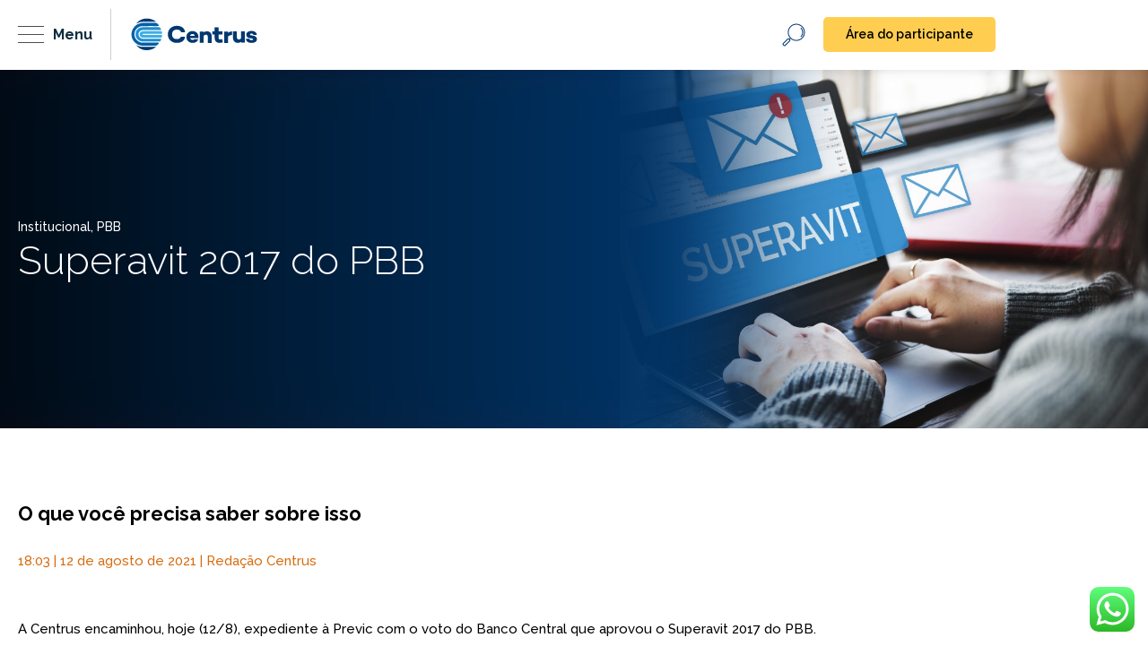

--- FILE ---
content_type: text/html; charset=UTF-8
request_url: https://www.centrus.org.br/superavit-2021/
body_size: 15815
content:

<html lang="pt_BR" dir="ltr">

<head>
<meta name="MobileOptimized" content="width" />
<meta name="HandheldFriendly" content="true" />
<meta name="generator" content="Drupal 8 (https://www.drupal.org)" />

  <meta charset="utf-8">
  <meta name="viewport" content="width=device-width, initial-scale=1, minimum-scale=1, maximum-scale=1">
  <title>Superavit 2017 do PBB - Centrus</title>
  
  <link href="https://fonts.googleapis.com/css2?family=Fira+Sans&display=swap" rel="stylesheet">
  <link rel="preconnect" href="https://fonts.googleapis.com">
  <link rel="preconnect" href="https://fonts.gstatic.com" crossorigin>
  <link href="https://fonts.googleapis.com/css2?family=Raleway:wght@100;200;300;400;500;600;700;800;900&display=swap" rel="stylesheet">
  <link rel="stylesheet" href="https://stackpath.bootstrapcdn.com/bootstrap/4.5.0/css/bootstrap.min.css">
  <link rel="stylesheet" type="text/css" href="https://www.centrus.org.br/core/views/6dc28d0807/cssn/owl.carousel.css">
  <link rel="stylesheet" type="text/css" href="https://www.centrus.org.br/core/views/6dc28d0807/cssn/animate.css">
  <link rel="stylesheet" type="text/css" href="https://www.centrus.org.br/core/views/6dc28d0807/cssn/stylem.css?v=1767993948">
  <link rel="stylesheet" type="text/css" href="https://www.centrus.org.br/core/views/6dc28d0807/edf/style.css?v=1767993948">
  <link rel="stylesheet" type="text/css" href="https://www.centrus.org.br/core/views/6dc28d0807/cssn/stylew.css?v=1767993948">
  <link rel="stylesheet" href="https://www.centrus.org.br/core/views/6dc28d0807/dist/styles.min.css?v=1767993948">
  <link rel="stylesheet" href="https://cdnjs.cloudflare.com/ajax/libs/font-awesome/5.15.4/css/all.min.css">

    

  <meta name='robots' content='index, follow, max-image-preview:large, max-snippet:-1, max-video-preview:-1' />

	
	<link rel="canonical" href="https://www.centrus.org.br/superavit-2021/" />
	<meta property="og:locale" content="pt_BR" />
	<meta property="og:type" content="article" />
	<meta property="og:title" content="Superavit 2017 do PBB - Centrus" />
	<meta property="og:description" content="O que você precisa saber sobre isso" />
	<meta property="og:url" content="https://www.centrus.org.br/superavit-2021/" />
	<meta property="og:site_name" content="Centrus" />
	<meta property="article:published_time" content="2021-08-12T21:03:28+00:00" />
	<meta property="og:image" content="https://www.centrus.org.br/centrusstorage/2021/08/superavit.jpg" />
	<meta property="og:image:width" content="1280" />
	<meta property="og:image:height" content="697" />
	<meta property="og:image:type" content="image/jpeg" />
	<meta name="author" content="Centrus Centrus" />
	<meta name="twitter:card" content="summary_large_image" />
	<meta name="twitter:label1" content="Escrito por" />
	<meta name="twitter:data1" content="Centrus Centrus" />
	<script type="application/ld+json" class="yoast-schema-graph">{"@context":"https://schema.org","@graph":[{"@type":"Article","@id":"https://www.centrus.org.br/superavit-2021/#article","isPartOf":{"@id":"https://www.centrus.org.br/superavit-2021/"},"author":{"name":"Centrus Centrus","@id":"https://www.centrus.org.br/#/schema/person/90171823e790af9a999a5eb5fe25d75d"},"headline":"Superavit 2017 do PBB","datePublished":"2021-08-12T21:03:28+00:00","mainEntityOfPage":{"@id":"https://www.centrus.org.br/superavit-2021/"},"wordCount":43,"commentCount":0,"image":{"@id":"https://www.centrus.org.br/superavit-2021/#primaryimage"},"thumbnailUrl":"https://www.centrus.org.br/centrusstorage/2021/08/superavit.jpg","articleSection":["Institucional","PBB"],"inLanguage":"pt-BR","potentialAction":[{"@type":"CommentAction","name":"Comment","target":["https://www.centrus.org.br/superavit-2021/#respond"]}]},{"@type":"WebPage","@id":"https://www.centrus.org.br/superavit-2021/","url":"https://www.centrus.org.br/superavit-2021/","name":"Superavit 2017 do PBB - Centrus","isPartOf":{"@id":"https://www.centrus.org.br/#website"},"primaryImageOfPage":{"@id":"https://www.centrus.org.br/superavit-2021/#primaryimage"},"image":{"@id":"https://www.centrus.org.br/superavit-2021/#primaryimage"},"thumbnailUrl":"https://www.centrus.org.br/centrusstorage/2021/08/superavit.jpg","datePublished":"2021-08-12T21:03:28+00:00","author":{"@id":"https://www.centrus.org.br/#/schema/person/90171823e790af9a999a5eb5fe25d75d"},"breadcrumb":{"@id":"https://www.centrus.org.br/superavit-2021/#breadcrumb"},"inLanguage":"pt-BR","potentialAction":[{"@type":"ReadAction","target":["https://www.centrus.org.br/superavit-2021/"]}]},{"@type":"ImageObject","inLanguage":"pt-BR","@id":"https://www.centrus.org.br/superavit-2021/#primaryimage","url":"https://www.centrus.org.br/centrusstorage/2021/08/superavit.jpg","contentUrl":"https://www.centrus.org.br/centrusstorage/2021/08/superavit.jpg","width":1280,"height":697},{"@type":"BreadcrumbList","@id":"https://www.centrus.org.br/superavit-2021/#breadcrumb","itemListElement":[{"@type":"ListItem","position":1,"name":"Início","item":"https://www.centrus.org.br/"},{"@type":"ListItem","position":2,"name":"Superavit 2017 do PBB"}]},{"@type":"WebSite","@id":"https://www.centrus.org.br/#website","url":"https://www.centrus.org.br/","name":"Centrus","description":"Seu futuro Seguro","potentialAction":[{"@type":"SearchAction","target":{"@type":"EntryPoint","urlTemplate":"https://www.centrus.org.br/?s={search_term_string}"},"query-input":{"@type":"PropertyValueSpecification","valueRequired":true,"valueName":"search_term_string"}}],"inLanguage":"pt-BR"},{"@type":"Person","@id":"https://www.centrus.org.br/#/schema/person/90171823e790af9a999a5eb5fe25d75d","name":"Centrus Centrus","image":{"@type":"ImageObject","inLanguage":"pt-BR","@id":"https://www.centrus.org.br/#/schema/person/image/","url":"https://secure.gravatar.com/avatar/d5cba05422014f51713c3c0d75b00963e03977bd08f2c2b00ff0fe518fba234b?s=96&d=mm&r=g","contentUrl":"https://secure.gravatar.com/avatar/d5cba05422014f51713c3c0d75b00963e03977bd08f2c2b00ff0fe518fba234b?s=96&d=mm&r=g","caption":"Centrus Centrus"},"url":"https://www.centrus.org.br/writer/centrus/"}]}</script>
	


<link rel='dns-prefetch' href='//kit.fontawesome.com' />
<link rel="alternate" type="application/rss+xml" title="Feed de comentários para Centrus &raquo; Superavit 2017 do PBB" href="https://www.centrus.org.br/superavit-2021/feed/" />
<link rel="alternate" title="oEmbed (JSON)" type="application/json+oembed" href="https://www.centrus.org.br/wp-json/oembed/1.0/embed?url=https%3A%2F%2Fwww.centrus.org.br%2Fsuperavit-2021%2F" />
<link rel="alternate" title="oEmbed (XML)" type="text/xml+oembed" href="https://www.centrus.org.br/wp-json/oembed/1.0/embed?url=https%3A%2F%2Fwww.centrus.org.br%2Fsuperavit-2021%2F&#038;format=xml" />
<style id='wp-img-auto-sizes-contain-inline-css' type='text/css'>
img:is([sizes=auto i],[sizes^="auto," i]){contain-intrinsic-size:3000px 1500px}
/*# sourceURL=wp-img-auto-sizes-contain-inline-css */
</style>
<link rel='stylesheet' id='ht_ctc_main_css-css' href='https://www.centrus.org.br/core/modules/e60929fd5d/new/inc/assets/css/main.css' type='text/css' media='all' />
<link rel='stylesheet' id='sbi_styles-css' href='https://www.centrus.org.br/core/modules/313e568472/css/sbi-styles.min.css' type='text/css' media='all' />
<style id='wp-emoji-styles-inline-css' type='text/css'>

	img.wp-smiley, img.emoji {
		display: inline !important;
		border: none !important;
		box-shadow: none !important;
		height: 1em !important;
		width: 1em !important;
		margin: 0 0.07em !important;
		vertical-align: -0.1em !important;
		background: none !important;
		padding: 0 !important;
	}
/*# sourceURL=wp-emoji-styles-inline-css */
</style>
<link rel='stylesheet' id='wp-block-library-css' href='https://www.centrus.org.br/centruslib/css/dist/block-library/style.min.css' type='text/css' media='all' />
<style id='classic-theme-styles-inline-css' type='text/css'>
/*! This file is auto-generated */
.wp-block-button__link{color:#fff;background-color:#32373c;border-radius:9999px;box-shadow:none;text-decoration:none;padding:calc(.667em + 2px) calc(1.333em + 2px);font-size:1.125em}.wp-block-file__button{background:#32373c;color:#fff;text-decoration:none}
/*# sourceURL=/wp-includes/css/classic-themes.min.css */
</style>
<style id='safe-svg-svg-icon-style-inline-css' type='text/css'>
.safe-svg-cover{text-align:center}.safe-svg-cover .safe-svg-inside{display:inline-block;max-width:100%}.safe-svg-cover svg{fill:currentColor;height:100%;max-height:100%;max-width:100%;width:100%}

/*# sourceURL=https://www.centrus.org.br/core/modules/f5fee5c6aa/dist/safe-svg-block-frontend.css */
</style>
<style id='global-styles-inline-css' type='text/css'>
:root{--wp--preset--aspect-ratio--square: 1;--wp--preset--aspect-ratio--4-3: 4/3;--wp--preset--aspect-ratio--3-4: 3/4;--wp--preset--aspect-ratio--3-2: 3/2;--wp--preset--aspect-ratio--2-3: 2/3;--wp--preset--aspect-ratio--16-9: 16/9;--wp--preset--aspect-ratio--9-16: 9/16;--wp--preset--color--black: #000000;--wp--preset--color--cyan-bluish-gray: #abb8c3;--wp--preset--color--white: #ffffff;--wp--preset--color--pale-pink: #f78da7;--wp--preset--color--vivid-red: #cf2e2e;--wp--preset--color--luminous-vivid-orange: #ff6900;--wp--preset--color--luminous-vivid-amber: #fcb900;--wp--preset--color--light-green-cyan: #7bdcb5;--wp--preset--color--vivid-green-cyan: #00d084;--wp--preset--color--pale-cyan-blue: #8ed1fc;--wp--preset--color--vivid-cyan-blue: #0693e3;--wp--preset--color--vivid-purple: #9b51e0;--wp--preset--gradient--vivid-cyan-blue-to-vivid-purple: linear-gradient(135deg,rgb(6,147,227) 0%,rgb(155,81,224) 100%);--wp--preset--gradient--light-green-cyan-to-vivid-green-cyan: linear-gradient(135deg,rgb(122,220,180) 0%,rgb(0,208,130) 100%);--wp--preset--gradient--luminous-vivid-amber-to-luminous-vivid-orange: linear-gradient(135deg,rgb(252,185,0) 0%,rgb(255,105,0) 100%);--wp--preset--gradient--luminous-vivid-orange-to-vivid-red: linear-gradient(135deg,rgb(255,105,0) 0%,rgb(207,46,46) 100%);--wp--preset--gradient--very-light-gray-to-cyan-bluish-gray: linear-gradient(135deg,rgb(238,238,238) 0%,rgb(169,184,195) 100%);--wp--preset--gradient--cool-to-warm-spectrum: linear-gradient(135deg,rgb(74,234,220) 0%,rgb(151,120,209) 20%,rgb(207,42,186) 40%,rgb(238,44,130) 60%,rgb(251,105,98) 80%,rgb(254,248,76) 100%);--wp--preset--gradient--blush-light-purple: linear-gradient(135deg,rgb(255,206,236) 0%,rgb(152,150,240) 100%);--wp--preset--gradient--blush-bordeaux: linear-gradient(135deg,rgb(254,205,165) 0%,rgb(254,45,45) 50%,rgb(107,0,62) 100%);--wp--preset--gradient--luminous-dusk: linear-gradient(135deg,rgb(255,203,112) 0%,rgb(199,81,192) 50%,rgb(65,88,208) 100%);--wp--preset--gradient--pale-ocean: linear-gradient(135deg,rgb(255,245,203) 0%,rgb(182,227,212) 50%,rgb(51,167,181) 100%);--wp--preset--gradient--electric-grass: linear-gradient(135deg,rgb(202,248,128) 0%,rgb(113,206,126) 100%);--wp--preset--gradient--midnight: linear-gradient(135deg,rgb(2,3,129) 0%,rgb(40,116,252) 100%);--wp--preset--font-size--small: 13px;--wp--preset--font-size--medium: 20px;--wp--preset--font-size--large: 36px;--wp--preset--font-size--x-large: 42px;--wp--preset--spacing--20: 0.44rem;--wp--preset--spacing--30: 0.67rem;--wp--preset--spacing--40: 1rem;--wp--preset--spacing--50: 1.5rem;--wp--preset--spacing--60: 2.25rem;--wp--preset--spacing--70: 3.38rem;--wp--preset--spacing--80: 5.06rem;--wp--preset--shadow--natural: 6px 6px 9px rgba(0, 0, 0, 0.2);--wp--preset--shadow--deep: 12px 12px 50px rgba(0, 0, 0, 0.4);--wp--preset--shadow--sharp: 6px 6px 0px rgba(0, 0, 0, 0.2);--wp--preset--shadow--outlined: 6px 6px 0px -3px rgb(255, 255, 255), 6px 6px rgb(0, 0, 0);--wp--preset--shadow--crisp: 6px 6px 0px rgb(0, 0, 0);}:where(.is-layout-flex){gap: 0.5em;}:where(.is-layout-grid){gap: 0.5em;}body .is-layout-flex{display: flex;}.is-layout-flex{flex-wrap: wrap;align-items: center;}.is-layout-flex > :is(*, div){margin: 0;}body .is-layout-grid{display: grid;}.is-layout-grid > :is(*, div){margin: 0;}:where(.wp-block-columns.is-layout-flex){gap: 2em;}:where(.wp-block-columns.is-layout-grid){gap: 2em;}:where(.wp-block-post-template.is-layout-flex){gap: 1.25em;}:where(.wp-block-post-template.is-layout-grid){gap: 1.25em;}.has-black-color{color: var(--wp--preset--color--black) !important;}.has-cyan-bluish-gray-color{color: var(--wp--preset--color--cyan-bluish-gray) !important;}.has-white-color{color: var(--wp--preset--color--white) !important;}.has-pale-pink-color{color: var(--wp--preset--color--pale-pink) !important;}.has-vivid-red-color{color: var(--wp--preset--color--vivid-red) !important;}.has-luminous-vivid-orange-color{color: var(--wp--preset--color--luminous-vivid-orange) !important;}.has-luminous-vivid-amber-color{color: var(--wp--preset--color--luminous-vivid-amber) !important;}.has-light-green-cyan-color{color: var(--wp--preset--color--light-green-cyan) !important;}.has-vivid-green-cyan-color{color: var(--wp--preset--color--vivid-green-cyan) !important;}.has-pale-cyan-blue-color{color: var(--wp--preset--color--pale-cyan-blue) !important;}.has-vivid-cyan-blue-color{color: var(--wp--preset--color--vivid-cyan-blue) !important;}.has-vivid-purple-color{color: var(--wp--preset--color--vivid-purple) !important;}.has-black-background-color{background-color: var(--wp--preset--color--black) !important;}.has-cyan-bluish-gray-background-color{background-color: var(--wp--preset--color--cyan-bluish-gray) !important;}.has-white-background-color{background-color: var(--wp--preset--color--white) !important;}.has-pale-pink-background-color{background-color: var(--wp--preset--color--pale-pink) !important;}.has-vivid-red-background-color{background-color: var(--wp--preset--color--vivid-red) !important;}.has-luminous-vivid-orange-background-color{background-color: var(--wp--preset--color--luminous-vivid-orange) !important;}.has-luminous-vivid-amber-background-color{background-color: var(--wp--preset--color--luminous-vivid-amber) !important;}.has-light-green-cyan-background-color{background-color: var(--wp--preset--color--light-green-cyan) !important;}.has-vivid-green-cyan-background-color{background-color: var(--wp--preset--color--vivid-green-cyan) !important;}.has-pale-cyan-blue-background-color{background-color: var(--wp--preset--color--pale-cyan-blue) !important;}.has-vivid-cyan-blue-background-color{background-color: var(--wp--preset--color--vivid-cyan-blue) !important;}.has-vivid-purple-background-color{background-color: var(--wp--preset--color--vivid-purple) !important;}.has-black-border-color{border-color: var(--wp--preset--color--black) !important;}.has-cyan-bluish-gray-border-color{border-color: var(--wp--preset--color--cyan-bluish-gray) !important;}.has-white-border-color{border-color: var(--wp--preset--color--white) !important;}.has-pale-pink-border-color{border-color: var(--wp--preset--color--pale-pink) !important;}.has-vivid-red-border-color{border-color: var(--wp--preset--color--vivid-red) !important;}.has-luminous-vivid-orange-border-color{border-color: var(--wp--preset--color--luminous-vivid-orange) !important;}.has-luminous-vivid-amber-border-color{border-color: var(--wp--preset--color--luminous-vivid-amber) !important;}.has-light-green-cyan-border-color{border-color: var(--wp--preset--color--light-green-cyan) !important;}.has-vivid-green-cyan-border-color{border-color: var(--wp--preset--color--vivid-green-cyan) !important;}.has-pale-cyan-blue-border-color{border-color: var(--wp--preset--color--pale-cyan-blue) !important;}.has-vivid-cyan-blue-border-color{border-color: var(--wp--preset--color--vivid-cyan-blue) !important;}.has-vivid-purple-border-color{border-color: var(--wp--preset--color--vivid-purple) !important;}.has-vivid-cyan-blue-to-vivid-purple-gradient-background{background: var(--wp--preset--gradient--vivid-cyan-blue-to-vivid-purple) !important;}.has-light-green-cyan-to-vivid-green-cyan-gradient-background{background: var(--wp--preset--gradient--light-green-cyan-to-vivid-green-cyan) !important;}.has-luminous-vivid-amber-to-luminous-vivid-orange-gradient-background{background: var(--wp--preset--gradient--luminous-vivid-amber-to-luminous-vivid-orange) !important;}.has-luminous-vivid-orange-to-vivid-red-gradient-background{background: var(--wp--preset--gradient--luminous-vivid-orange-to-vivid-red) !important;}.has-very-light-gray-to-cyan-bluish-gray-gradient-background{background: var(--wp--preset--gradient--very-light-gray-to-cyan-bluish-gray) !important;}.has-cool-to-warm-spectrum-gradient-background{background: var(--wp--preset--gradient--cool-to-warm-spectrum) !important;}.has-blush-light-purple-gradient-background{background: var(--wp--preset--gradient--blush-light-purple) !important;}.has-blush-bordeaux-gradient-background{background: var(--wp--preset--gradient--blush-bordeaux) !important;}.has-luminous-dusk-gradient-background{background: var(--wp--preset--gradient--luminous-dusk) !important;}.has-pale-ocean-gradient-background{background: var(--wp--preset--gradient--pale-ocean) !important;}.has-electric-grass-gradient-background{background: var(--wp--preset--gradient--electric-grass) !important;}.has-midnight-gradient-background{background: var(--wp--preset--gradient--midnight) !important;}.has-small-font-size{font-size: var(--wp--preset--font-size--small) !important;}.has-medium-font-size{font-size: var(--wp--preset--font-size--medium) !important;}.has-large-font-size{font-size: var(--wp--preset--font-size--large) !important;}.has-x-large-font-size{font-size: var(--wp--preset--font-size--x-large) !important;}
:where(.wp-block-post-template.is-layout-flex){gap: 1.25em;}:where(.wp-block-post-template.is-layout-grid){gap: 1.25em;}
:where(.wp-block-term-template.is-layout-flex){gap: 1.25em;}:where(.wp-block-term-template.is-layout-grid){gap: 1.25em;}
:where(.wp-block-columns.is-layout-flex){gap: 2em;}:where(.wp-block-columns.is-layout-grid){gap: 2em;}
:root :where(.wp-block-pullquote){font-size: 1.5em;line-height: 1.6;}
/*# sourceURL=global-styles-inline-css */
</style>
<link rel='stylesheet' id='contact-form-7-css' href='https://www.centrus.org.br/core/modules/8516d2654f/includes/css/styles.css' type='text/css' media='all' />
<style id='contact-form-7-inline-css' type='text/css'>
.wpcf7 .wpcf7-recaptcha iframe {margin-bottom: 0;}.wpcf7 .wpcf7-recaptcha[data-align="center"] > div {margin: 0 auto;}.wpcf7 .wpcf7-recaptcha[data-align="right"] > div {margin: 0 0 0 auto;}
/*# sourceURL=contact-form-7-inline-css */
</style>
<link rel='stylesheet' id='jvcf7_client_css-css' href='https://www.centrus.org.br/core/modules/1976cb832a/includes/assets/css/jvcf7_client.css' type='text/css' media='all' />
<script type="text/javascript" src="https://www.centrus.org.br/centruslib/js/jquery/jquery.min.js" id="jquery-core-js"></script>
<script type="text/javascript" src="https://www.centrus.org.br/centruslib/js/jquery/jquery-migrate.min.js" id="jquery-migrate-js"></script>
<script type="text/javascript" src="https://kit.fontawesome.com/27c379a848.js" id="font-awesome-kit-js"></script>
<link rel='shortlink' href='https://www.centrus.org.br/?p=4520' />

			<style>
				.e-con.e-parent:nth-of-type(n+4):not(.e-lazyloaded):not(.e-no-lazyload),
				.e-con.e-parent:nth-of-type(n+4):not(.e-lazyloaded):not(.e-no-lazyload) * {
					background-image: none !important;
				}
				@media screen and (max-height: 1024px) {
					.e-con.e-parent:nth-of-type(n+3):not(.e-lazyloaded):not(.e-no-lazyload),
					.e-con.e-parent:nth-of-type(n+3):not(.e-lazyloaded):not(.e-no-lazyload) * {
						background-image: none !important;
					}
				}
				@media screen and (max-height: 640px) {
					.e-con.e-parent:nth-of-type(n+2):not(.e-lazyloaded):not(.e-no-lazyload),
					.e-con.e-parent:nth-of-type(n+2):not(.e-lazyloaded):not(.e-no-lazyload) * {
						background-image: none !important;
					}
				}
			</style>
			<link rel="icon" href="https://www.centrus.org.br/centrusstorage/2020/09/favicon-1.png" sizes="32x32" />
<link rel="icon" href="https://www.centrus.org.br/centrusstorage/2020/09/favicon-1.png" sizes="192x192" />
<link rel="apple-touch-icon" href="https://www.centrus.org.br/centrusstorage/2020/09/favicon-1.png" />
<meta name="msapplication-TileImage" content="https://www.centrus.org.br/centrusstorage/2020/09/favicon-1.png" />

  
  <script>
    (function(w, d, s, l, i) {
      w[l] = w[l] || [];
      w[l].push({
        'gtm.start':

          new Date().getTime(),
        event: 'gtm.js'
      });
      var f = d.getElementsByTagName(s)[0],

        j = d.createElement(s),
        dl = l != 'dataLayer' ? '&l=' + l : '';
      j.async = true;
      j.src =

        'https://www.googletagmanager.com/gtm.js?id=' + i + dl;
      f.parentNode.insertBefore(j, f);

    })(window, document, 'script', 'dataLayer', 'GTM-N55QRXK');
  </script>
  
</head>

  <style media="screen">
    .menu > ul > li:nth-of-type(3) {
        display: none;
    }
  </style>

<body class="wp-singular post-template-default single single-post postid-4520 single-format-standard wp-theme-centrus-2020 elementor-default elementor-kit-4474" class="">

  
  <noscript><iframe src="https://www.googletagmanager.com/ns.html?id=GTM-N55QRXK" height="0" width="0" style="display:none;visibility:hidden"></iframe></noscript>
  

    <header style="display:none;" class=" ">

    
    <div class="container">
      <div class="row">
        <div class="headerTopo">
          <div class="logo">
            <a href="https://www.centrus.org.br"></a>
          </div>
          <button class="actMenuTop menuMob" style="display: none">
            <span></span>
            <span></span>
            <span></span>
          </button>
          <div class="menu">
            <ul>
              
                  <li class="
                     nav-item dropdown">
                    <a
                      class="nav-link "
                                            href="https://www.centrus.org.br/conheca-a-centrus-previdencia/"
                      >
                      Conheça a Centrus                    </a>
                                      </li>
                  
                  <li class="
                     nav-item dropdown">
                    <a
                      class="nav-link dropdown-toggle"
                                            onclick="subMEnu('submenu-907')"
                      >
                      Planos                    </a>
                                          <div class="dropdown-menu" id="submenu-907">
                        <ul>
                                                    <li>
                              <a class="dropdown-item" href="https://www.centrus.org.br/plano/plano-centrusprev/">
                                CP+                              </a>
                            </li>
                                                      <li>
                              <a class="dropdown-item" href="https://www.centrus.org.br/plano/plano-contribuicao-definida/">
                                PCD                              </a>
                            </li>
                                                      <li>
                              <a class="dropdown-item" href="https://www.centrus.org.br/plano/plano-basico-beneficios/">
                                PBB                              </a>
                            </li>
                                                      <li>
                              <a class="dropdown-item" href="https://www.centrus.org.br/plano/plano-beneficio-definido-centrus/">
                                PBDC                              </a>
                            </li>
                                                  </ul>
                      </div>
                                        </li>
                  
                  <li class="
                     nav-item dropdown">
                    <a
                      class="nav-link "
                                            href="https://www.centrus.org.br/gestao-de-investimentos/"
                      >
                      Investimentos                    </a>
                                      </li>
                  
                  <li class="
                     nav-item dropdown">
                    <a
                      class="nav-link "
                                            href="https://www.centrus.org.br/emprestimo/"
                      >
                      Empréstimo                    </a>
                                      </li>
                  
                  <li class="
                     nav-item dropdown">
                    <a
                      class="nav-link dropdown-toggle"
                                            onclick="subMEnu('submenu-1299')"
                      >
                      Transparência                    </a>
                                          <div class="dropdown-menu" id="submenu-1299">
                        <ul>
                                                    <li>
                              <a class="dropdown-item" href="https://www.centrus.org.br/transparencia-centrus/#normativos">
                                Normativos                              </a>
                            </li>
                                                      <li>
                              <a class="dropdown-item" href="https://www.centrus.org.br/transparencia-centrus/#relatorio-anual">
                                Relatório Anual de Informações                              </a>
                            </li>
                                                      <li>
                              <a class="dropdown-item" href="https://www.centrus.org.br/transparencia-centrus/#iconsolidadas">
                                Informações consolidadas                              </a>
                            </li>
                                                      <li>
                              <a class="dropdown-item" href="https://www.centrus.org.br/transparencia-centrus/#calendario">
                                Calendários de Reuniões                              </a>
                            </li>
                                                      <li>
                              <a class="dropdown-item" href="https://www.centrus.org.br/transparencia-centrus/#eleicoes">
                                Eleições Centrus                              </a>
                            </li>
                                                      <li>
                              <a class="dropdown-item" href="https://www.contatoseguro.com.br/centrus">
                                Canal de Ética                              </a>
                            </li>
                                                  </ul>
                      </div>
                                        </li>
                  
                  <li class="
                     nav-item dropdown">
                    <a
                      class="nav-link "
                                            href="https://www.centrus.org.br/integridade/"
                      >
                      Integridade                    </a>
                                      </li>
                  
                  <li class="
                     nav-item dropdown">
                    <a
                      class="nav-link dropdown-toggle"
                                            onclick="subMEnu('submenu-1250')"
                      >
                      Fique por dentro                    </a>
                                          <div class="dropdown-menu" id="submenu-1250">
                        <ul>
                                                    <li>
                              <a class="dropdown-item" href="https://www.centrus.org.br/noticias-previdencia-privada/">
                                Notícias                              </a>
                            </li>
                                                      <li>
                              <a class="dropdown-item" href="https://www.centrus.org.br/jornal-centrus/">
                                Informativo Centrus                              </a>
                            </li>
                                                      <li>
                              <a class="dropdown-item" href="https://www.centrus.org.br/comunicados-sobre-seu-plano-previdenciario/">
                                Comunicados                              </a>
                            </li>
                                                  </ul>
                      </div>
                                        </li>
                  
                  <li class="
                     nav-item dropdown">
                    <a
                      class="nav-link dropdown-toggle"
                                            onclick="subMEnu('submenu-56865')"
                      >
                      Documentos                    </a>
                                          <div class="dropdown-menu" id="submenu-56865">
                        <ul>
                                                    <li>
                              <a class="dropdown-item" href="https://www.centrus.org.br/documentos-centrusprev/">
                                CP+                              </a>
                            </li>
                                                      <li>
                              <a class="dropdown-item" href="https://www.centrus.org.br/documentos-pbb/">
                                PBB                              </a>
                            </li>
                                                      <li>
                              <a class="dropdown-item" href="https://www.centrus.org.br/documentos-pcd/">
                                PCD                              </a>
                            </li>
                                                      <li>
                              <a class="dropdown-item" href="https://www.centrus.org.br/documentos-pbdc/">
                                PBDC                              </a>
                            </li>
                                                  </ul>
                      </div>
                                        </li>
                  
                  <li class="
                     nav-item dropdown">
                    <a
                      class="nav-link "
                                            href="https://www.centrus.org.br/educacao-financeira/"
                      >
                      Educação financeira e previdenciária                    </a>
                                      </li>
                  
                  <li class="
                     nav-item dropdown">
                    <a
                      class="nav-link "
                                            href="https://www.centrus.org.br/central-ajuda-previdencia-complementar/"
                      >
                      Ajuda                    </a>
                                      </li>
                                
            </ul>
            <form class="form form-inline form-search navbar-form form-busca-deskt" id="pesquisa-form" action="https://www.centrus.org.br" method="GET" style="display: none;">
              <input type="text" class="form-control form-search__input" placeholder="Procurar" name="s" value="" />
              <span class="form-search__icon ico ico-busca-icone"></span>
            </form>
          </div>
          <div class="busca">
            <button class="searchBtn btn-busca-mobile"></button>
            <form class="form form-inline form-search navbar-form form-busca-mobile"  id="pesquisa-form" action="https://www.centrus.org.br" method="GET" style="display: none;">
              <input type="text" class="form-control form-search__input" placeholder="Procurar" name="s" value="" />
              <span class="form-search__icon ico ico-busca-icone"></span>
            </form>
          </div>
          <div class="btnParticipante">
            <a href="/area-do-participante">ÁREA DO PARTICIPANTE</a>
          </div>
        </div>

      </div>
    </div>
  </header>
  <div class="" id="navbar-expand"></div>

  
    
    <header id="headerEDF" class="
            no_ehome
      ">

    
      <div class="container">
        <div class="row">
          <div class="col-12">
            <div class="flex-header">
              <div class="side1-header">
                <div class="button-menu">
                  <a href="javascript:void(0)">
                    <span></span>
                    <span></span>
                    <span></span>
                  </a>
                  <span class="menuname">
                    Menu
                  </span>
                </div>
                <div class="brandCentrus">
                  <a href="https://www.centrus.org.br"></a>
                </div>
              </div>
              <div class="side2-header">
                <div class="buttons-parti-search">
                  <div class="search-header">
                                          <form autocomplete="off" role="search" method="get" class="search-form" action="https://www.centrus.org.br">
                        <input type="search" id="keyword" onkeyup="fetch()" class="search-field" placeholder="Buscar …" value="" name="s" title="Buscou por:">
                        <input autocomplete="false" name="hidden" type="text" style="display:none;">
                        <button type="submit" name="button"></button>
                        <div id="datafetch"></div>
                      </form>
                                      </div>
                  <div class="participante-sbtn">
                    <a href="/area-do-participante">Área do participante</a>
                  </div>
                </div>
              </div>
            </div>
          </div>
        </div>
      </div>
      <div class="menuEX">
        <div class="container">
          <div class="row">
            <div class="col-12">
              <div class="meio-menu ">
                <div class="navbar-novomenu ">
                  <nav>
                    <ul id="menu-menu-do-header" class="menu"><li itemscope="itemscope" itemtype="https://www.schema.org/SiteNavigationElement" id="menu-item-1270" class="menu-item menu-item-type-post_type menu-item-object-page menu-item-1270"><a title="Conheça a Centrus" href="https://www.centrus.org.br/conheca-a-centrus-previdencia/">Conheça a Centrus</a></li>
<li itemscope="itemscope" itemtype="https://www.schema.org/SiteNavigationElement" id="menu-item-907" class="menu-item menu-item-type-custom menu-item-object-custom menu-item-has-children menu-item-907 "><a title="Planos" href="#">Planos </a>
<ul role="menu" class=" dropdown-list " >
	<li itemscope="itemscope" itemtype="https://www.schema.org/SiteNavigationElement" id="menu-item-911" class="menu-item menu-item-type-post_type menu-item-object-plano menu-item-911"><a title="CP+" href="https://www.centrus.org.br/plano/plano-centrusprev/">CP+</a></li>
	<li itemscope="itemscope" itemtype="https://www.schema.org/SiteNavigationElement" id="menu-item-910" class="menu-item menu-item-type-post_type menu-item-object-plano menu-item-910"><a title="PCD" href="https://www.centrus.org.br/plano/plano-contribuicao-definida/">PCD</a></li>
	<li itemscope="itemscope" itemtype="https://www.schema.org/SiteNavigationElement" id="menu-item-909" class="menu-item menu-item-type-post_type menu-item-object-plano menu-item-909"><a title="PBB" href="https://www.centrus.org.br/plano/plano-basico-beneficios/">PBB</a></li>
	<li itemscope="itemscope" itemtype="https://www.schema.org/SiteNavigationElement" id="menu-item-908" class="menu-item menu-item-type-post_type menu-item-object-plano menu-item-908"><a title="PBDC" href="https://www.centrus.org.br/plano/plano-beneficio-definido-centrus/">PBDC</a></li>
</ul>
</li>
<li itemscope="itemscope" itemtype="https://www.schema.org/SiteNavigationElement" id="menu-item-9815" class="menu-item menu-item-type-post_type menu-item-object-page menu-item-9815"><a title="Investimentos" href="https://www.centrus.org.br/gestao-de-investimentos/">Investimentos</a></li>
<li itemscope="itemscope" itemtype="https://www.schema.org/SiteNavigationElement" id="menu-item-4506" class="removeDeslogado menu-item menu-item-type-post_type menu-item-object-page menu-item-4506"><a title="Empréstimo" href="https://www.centrus.org.br/emprestimo/">Empréstimo</a></li>
<li itemscope="itemscope" itemtype="https://www.schema.org/SiteNavigationElement" id="menu-item-1299" class="menu-item menu-item-type-post_type menu-item-object-page menu-item-has-children menu-item-1299 "><a title="Transparência" href="#">Transparência </a>
<ul role="menu" class=" dropdown-list " >
	<li itemscope="itemscope" itemtype="https://www.schema.org/SiteNavigationElement" id="menu-item-4507" class="menu-item menu-item-type-custom menu-item-object-custom menu-item-4507"><a title="Normativos" href="https://www.centrus.org.br/transparencia-centrus/#normativos">Normativos</a></li>
	<li itemscope="itemscope" itemtype="https://www.schema.org/SiteNavigationElement" id="menu-item-7248" class="menu-item menu-item-type-custom menu-item-object-custom menu-item-7248"><a title="Relatório Anual de Informações" href="https://www.centrus.org.br/transparencia-centrus/#relatorio-anual">Relatório Anual de Informações</a></li>
	<li itemscope="itemscope" itemtype="https://www.schema.org/SiteNavigationElement" id="menu-item-4508" class="menu-item menu-item-type-custom menu-item-object-custom menu-item-4508"><a title="Informações consolidadas" href="https://www.centrus.org.br/transparencia-centrus/#iconsolidadas">Informações consolidadas</a></li>
	<li itemscope="itemscope" itemtype="https://www.schema.org/SiteNavigationElement" id="menu-item-7246" class="menu-item menu-item-type-custom menu-item-object-custom menu-item-7246"><a title="Calendários de Reuniões" href="https://www.centrus.org.br/transparencia-centrus/#calendario">Calendários de Reuniões</a></li>
	<li itemscope="itemscope" itemtype="https://www.schema.org/SiteNavigationElement" id="menu-item-7247" class="menu-item menu-item-type-custom menu-item-object-custom menu-item-7247"><a title="Eleições Centrus" href="https://www.centrus.org.br/transparencia-centrus/#eleicoes">Eleições Centrus</a></li>
	<li itemscope="itemscope" itemtype="https://www.schema.org/SiteNavigationElement" id="menu-item-4829" class="menu-item menu-item-type-custom menu-item-object-custom menu-item-4829"><a title="Canal de Ética" target="_blank" href="https://www.contatoseguro.com.br/centrus">Canal de Ética</a></li>
</ul>
</li>
<li itemscope="itemscope" itemtype="https://www.schema.org/SiteNavigationElement" id="menu-item-55506" class="menu-item menu-item-type-post_type menu-item-object-page menu-item-55506"><a title="Integridade" href="https://www.centrus.org.br/integridade/">Integridade</a></li>
<li itemscope="itemscope" itemtype="https://www.schema.org/SiteNavigationElement" id="menu-item-1250" class="menu-item menu-item-type-custom menu-item-object-custom menu-item-has-children menu-item-1250 "><a title="Fique por dentro" href="#">Fique por dentro </a>
<ul role="menu" class=" dropdown-list " >
	<li itemscope="itemscope" itemtype="https://www.schema.org/SiteNavigationElement" id="menu-item-1252" class="menu-item menu-item-type-post_type menu-item-object-page menu-item-1252"><a title="Notícias" href="https://www.centrus.org.br/noticias-previdencia-privada/">Notícias</a></li>
	<li itemscope="itemscope" itemtype="https://www.schema.org/SiteNavigationElement" id="menu-item-1324" class="menu-item menu-item-type-post_type menu-item-object-page menu-item-1324"><a title="Informativo Centrus" href="https://www.centrus.org.br/jornal-centrus/">Informativo Centrus</a></li>
	<li itemscope="itemscope" itemtype="https://www.schema.org/SiteNavigationElement" id="menu-item-1325" class="menu-item menu-item-type-post_type menu-item-object-page menu-item-1325"><a title="Comunicados" href="https://www.centrus.org.br/comunicados-sobre-seu-plano-previdenciario/">Comunicados</a></li>
</ul>
</li>
<li itemscope="itemscope" itemtype="https://www.schema.org/SiteNavigationElement" id="menu-item-56865" class="menu-item menu-item-type-custom menu-item-object-custom menu-item-has-children menu-item-56865 "><a title="Documentos" href="#">Documentos </a>
<ul role="menu" class=" dropdown-list " >
	<li itemscope="itemscope" itemtype="https://www.schema.org/SiteNavigationElement" id="menu-item-56860" class="menu-item menu-item-type-custom menu-item-object-custom menu-item-56860"><a title="CP+" href="https://www.centrus.org.br/documentos-centrusprev/">CP+</a></li>
	<li itemscope="itemscope" itemtype="https://www.schema.org/SiteNavigationElement" id="menu-item-56866" class="menu-item menu-item-type-custom menu-item-object-custom menu-item-56866"><a title="PBB" href="https://www.centrus.org.br/documentos-pbb/">PBB</a></li>
	<li itemscope="itemscope" itemtype="https://www.schema.org/SiteNavigationElement" id="menu-item-56871" class="menu-item menu-item-type-custom menu-item-object-custom menu-item-56871"><a title="PCD" href="https://www.centrus.org.br/documentos-pcd/">PCD</a></li>
	<li itemscope="itemscope" itemtype="https://www.schema.org/SiteNavigationElement" id="menu-item-56876" class="menu-item menu-item-type-custom menu-item-object-custom menu-item-56876"><a title="PBDC" href="https://www.centrus.org.br/documentos-pbdc/">PBDC</a></li>
</ul>
</li>
<li itemscope="itemscope" itemtype="https://www.schema.org/SiteNavigationElement" id="menu-item-49469" class="menu-item menu-item-type-post_type menu-item-object-page menu-item-49469"><a title="Educação financeira e previdenciária" href="https://www.centrus.org.br/educacao-financeira/">Educação financeira e previdenciária</a></li>
<li itemscope="itemscope" itemtype="https://www.schema.org/SiteNavigationElement" id="menu-item-8585" class="menu-item menu-item-type-post_type menu-item-object-page menu-item-8585"><a title="Ajuda" href="https://www.centrus.org.br/central-ajuda-previdencia-complementar/">Ajuda</a></li>
</ul>                    
                  </nav>
                </div>
                <div class="desc-menu-item">
                  <div class="text-menu-item">
                    Fundação Banco Central de Previdência Privada<br>
                    relacionamento@centrus.org.br - 0800 704 0494
                  </div>
                  <div class="social-menu-item">
                    <ul>
                      <li><a target="_blank" href="https://www.facebook.com/previdenciacentrus/"></a></li>
                      <li><a target="_blank" href="https://www.instagram.com/centrusprevidencia/"></a></li>
                      <li><a target="_blank" href="https://www.linkedin.com/company/centrusprevidencia/?originalSubdomain=br"></a></li>
                    </ul>
                  </div>
                </div>
              </div>
            </div>
          </div>
        </div>
      </div>
    </header>


<main class="main">
  <div class="wrapper bg-white">

    
      <div class="cover-news">
        <div class="container">
          <div class="row">
            <div class="col-12">
              <div class="desc-news-singlepage">
                <p class="post-category">Institucional, PBB</p>
                  <h2 class="post-title-new">Superavit 2017 do PBB</h2>
              </div>
            </div>
          </div>
        </div>
        <div class="covernews">
          <div class="gradient-background-single"></div>
          <div class="image-bg-single" style="background-image:url(https://www.centrus.org.br/centrusstorage/2021/08/superavit.jpg);"></div>
        </div>
      </div>
      
    
    <section class="post-content">
      <div class="container">
        <div class="post-content__header">
          <div class="col-12">
            <h4 class="post-subject">O que você precisa saber sobre isso</h4>
            <h5 class="post-date">18:03 | 12 de agosto de 2021 | Redação Centrus</h5>

          </div>
        </div>

        <div class="post-content__description">
          <div class="col-12">
            <p>A Centrus encaminhou, hoje (12/8), expediente à Previc com o voto do Banco Central que aprovou o Superavit 2017 do PBB.</p>
<p>O prazo para análise é de 60 dias úteis e o início do pagamento será realizado após aprovação da autarquia.</p>
<p><script src="chrome-extension://hhojmcideegachlhfgfdhailpfhgknjm/web_accessible_resources/index.js"></script></p>
          </div>
        </div>
      </div>
    </section>

    <section class="post-share">
      <div class="container">
        <div class="row">
          <div class="col-12">
            <h3 class="post-share__title">Compartilhe esta notícia</h3>
            <ul class="post-share__list">
              <li class="post-share__item">
                <a class="post-share__link" target="_blank"  href="https://www.facebook.com/sharer/sharer.php?u= https://www.centrus.org.br/superavit-2021/">
                  <span class="ico ico-facebook-blue"></span>
                </a>
              </li>

              <li class="post-share__item">
                <a class="post-share__link" target="_blank" href="https://twitter.com/intent/tweet?text=Superavit 2017 do PBB https://www.centrus.org.br/superavit-2021/">
                  <span class="ico ico-twitter-light"></span>
                </a>
              </li>

            </ul>
          </div>
        </div>
      </div>
    </section>

          <section class="section-banner">
        <div class="container-fluid">
          <div class="row">
            <div class="full-banner">
              <a href="" class="full-banner__link">
                                  <img src="https://www.centrus.org.br/core/views/6dc28d0807/dist/assets/images/home-banner-2.jpg" alt="" class="full-banner__media d-none d-md-block desktop" />

                              </a>

              <div class="full-banner__wrap full-banner__wrap--overlay wrap-center">
                <div class="full-banner__container">
                  <div class="full-banner__grid full-banner__grid--md">
                    <h2 class="h2 full-banner__title full-banner__title--hr full-banner__title--up"></h2>
                    <div class="full-banner__excerpt">
                                          </div>
                    <a href="" class="btn btn-md btn--default btn--icon full-banner__button">                      <span class="ico ico-arrow-right-2"></span>
                    </a>
                  </div>
                </div>
              </div>
            </div>
          </div>
        </div>
      </section>

    
    </div>
</main>

<footer>
    <div class="container">
        <div class="row">
            <div class="col-12 col-md-5">
                <p class="duvida">Ficou com alguma <span>dúvida?</span></p>
            </div>
            <div class="col-12 col-md-7">
                <div class="btnDuvida">
                    <a href="https://www.centrus.org.br/central-ajuda-previdencia-complementar">
                        <span>Ver perguntas frequentes</span>
                        <i class="iconDuvida"></i>
                    </a>
                </div>
            </div>
        </div>
    </div>
    <div class="bordaTopo">
        <span class="bordaHorizontal"></span>
    </div>
    <div class="container">
        <div class="row">
            <div class="col-12">
                <a href="https://www.centrus.org.br" class="logoFooter"></a>
                <button class="actMenu menuMob" style="display: none">
                    <span></span>
                    <span></span>
                    <span></span>
                </button>
            </div>
        </div>
        <div class="row menuFooterPrincipal">
            <div class="col">
                <h5>Conheça</h5>
                <ul>
                    <li>
                        <a href="https://www.centrus.org.br/conheca-a-centrus-previdencia">Quem somos</a>
                    </li>
                    <li>
                        <a href="https://www.centrus.org.br/conheca-a-centrus-previdencia/#nossa-historia">Nossa história</a>
                    </li>
                    <li>
                        <a href="https://www.centrus.org.br/conheca-a-centrus-previdencia/#gestao">Quem é quem</a>
                    </li>
                </ul>
            </div>
            <div class="col">
                <h5>Planos</h5>
                <ul>
                    <li>
                        <a class="menu-footer-cp" href="https://www.centrus.org.br/plano/plano-centrusprev">CP+ - Plano Instituído CentrusPrev+</a>
                    </li>
                    <li>
                        <a href="https://www.centrus.org.br/plano/plano-contribuicao-definida">PCD - Plano de Contribuição Definida</a>
                    </li>
                    <li>
                        <a href="https://www.centrus.org.br/plano/plano-basico-beneficios">PBB - Plano Básico de Beneficios</a>
                    </li>
                    <li>
                        <a href="https://www.centrus.org.br/plano/plano-beneficio-definido-centrus">PBDC - Plano de Benefício Definido Centrus</a>
                    </li>
                </ul>
            </div>
            <div class="col">
                <h5>Investimento</h5>
                <ul>
                    <li>
                        <a href="https://www.centrus.org.br/dados-do-perfil/?perfil=4">CP+</a>
                    </li>
                    <li>
                        <a href="https://www.centrus.org.br/dados-do-perfil/?perfil=3">PCD</a>
                    </li>
                    <li>
                        <a href="https://www.centrus.org.br/dados-do-perfil/?perfil=1">PBB</a>
                    </li>
                    <li>
                        <a href="https://www.centrus.org.br/dados-do-perfil/?perfil=2">PBDC</a>
                    </li>
                </ul>
            </div>
            <div class="col">
                <h5>Empréstimo</h5>
                <ul>
                    <li>
                        <a href="https://www.centrus.org.br/emprestimo" target="_blank">Conheça</a>
                    </li>
                    <li>
                        <a href="https://arearestrita.centrus.org.br/#/login" target="_blank">Simule agora</a>
                    </li>
                    <li>
                        <a href="https://www.centrus.org.br/centrusstorage/2021/05/Guia-Emprestimo-V6.pdf" target="_blank">Veja o Guia</a>
                    </li>
                </ul>
            </div>
            <div class="col">
                <h5>Transparência</h5>
                <ul>
                    <li>
                        <a href="https://www.centrus.org.br/transparencia">Normativos</a>
                    </li>
                    <li>
                        <a href="https://www.centrus.org.br/transparencia/#informacoes">Informações consolidadas</a>
                    </li>
                    <li>
                        <a href="https://www.centrus.org.br/transparencia/#calendario">Calendários de reuniões</a>
                    </li>
                    <li>
                        <a href="https://www.centrus.org.br/transparencia/#eleicoes">Eleições</a>
                    </li>
                </ul>
            </div>
            <div class="col">
                <h5>Fique por dentro</h5>
                <ul>
                    <li>
                        <a href="https://www.centrus.org.br/noticias-previdencia-privada">Notícias</a>
                    </li>
                    <li>
                        <a href="https://www.centrus.org.br/jornal-centrus" target="_blank">Informativo Centrus</a>
                    </li>
                    <li>
                        <a href="http://www.sobcontrolecentrus.com.br/" target="_blank">Educação financeira e previdenciária</a>
                    </li>
                    <li>
                        <a href="https://www.centrus.org.br/comunicados-sobre-seu-plano-previdenciario">Comunicados</a>
                    </li>
                </ul>
            </div>
            
        </div>
    </div>
    <div class="borderBottom">
        <span class="bordaHorizontal"></span>
    </div>
    <div class="container">
        <div class="row menuFooterBottom">
            <div class="col borderRight1">
                <a href="mailto:ouvidoria@centrus.org.br">Ouvidoria</a>
            </div>    
            <div class="col borderRight1">
                <a href="https://www.centrus.org.br/central-ajuda-previdencia-complementar">Central de ajuda</a>
            </div>
            <div class="col borderRight2">
                <a href="https://www.centrus.org.br/uso-do-site-centrus">Termo de uso</a>
            </div>
            <div class="col borderRight3">
                <a href="https://www.centrus.org.br/politica-de-privacidade">Política de privacidade</a>
            </div>
            <div class="col">
                <span>Siga-nos nas redes sociais</span>
            </div>
            <div class="col social">
                <a href="https://www.youtube.com/channel/UCbWH0uCNIjHTxeWkGcfhNdQ/featured" target="_blank" class="youtube"></a>
                <a href="https://www.instagram.com/centrusprevidencia/" target="_blank" class="insta"></a>
                <a href="https://www.facebook.com/previdenciacentrus/" target="_blank" class="face"></a>
                <a href="https://www.linkedin.com/company/centrus-funda%C3%A7%C3%A3o-banco-central-de-previd%C3%AAncia-privada/" target="_blank" class="int"></a>
            </div>
        </div>
    </div>
    <div class="borderBottom">
        <span class="bordaHorizontal"></span>
    </div>
    <div class="container">
        <div class="row">
            <div class="flex-novoslinks">
              <div class="col copy">
                  <small>Fundação Banco Central de Previdência Privada</small>
                  <small>
                    SCN Quadra 2 Bloco A Ed. Corporate Financial Center 8º andar CEP 70712-900 Brasilia/DF - relacionamento@centrus.org.br - 0800 704 0494 | (61) 2192 1599</small>
              </div>
              <div class="novos-links-obg">
                <a href="https://www.bcb.gov.br" target="_blank"><img src="https://www.centrus.org.br/core/views/6dc28d0807/imgn/bancocentral-logo-home.png" alt=""></a>
                <a target="_blank" href="https://www.gov.br/economia/pt-br/orgaos/entidades-vinculadas/autarquias/previc"><img src="https://www.centrus.org.br/core/views/6dc28d0807/imgn/previc-logo-home.png" alt=""></a>
              </div>
            </div>
        </div>
    </div>
    <div class="container menu-mobi">
        <div class="headerMenuMobile">
            <a href="#" class="logoFooter"></a>
            <button id="closeMenu" class="openmenu btnClose">
                <span></span>
                <span></span>
                <span></span>
                <span class="closemenu"></span>
            </button>
        </div>
        <div class="contentMenuMobile">
            <h5>Conheça</h5>
            <ul>
                <li>
                    <a href="https://www.centrus.org.br/conheca-a-centrus-previdencia">Quem somos</a>
                </li>
                <li>
                    <a href="https://www.centrus.org.br/conheca-a-centrus-previdencia/#nossa-historia">Nossa história</a>
                </li>
                <li>
                    <a href="https://www.centrus.org.br/conheca-a-centrus-previdencia/#gestao">Quem é quem</a>
                </li>
            </ul>
            <h5>Planos</h5>
            <ul>
              <li>
                  <a class="menu-footer-cp" href="https://www.centrus.org.br/plano/plano-centrusprev">CP+ - Plano Instituído CentrusPrev+</a>
              </li>
              <li>
                  <a href="https://www.centrus.org.br/plano/plano-contribuicao-definida">PCD - Plano de Contribuição Definida</a>
              </li>
              <li>
                  <a href="https://www.centrus.org.br/plano/plano-basico-beneficios">PBB - Plano Básico de Beneficios</a>
              </li>
              <li>
                  <a href="https://www.centrus.org.br/plano/plano-beneficio-definido-centrus">PBDC - Plano de Benefício Definido Centrus</a>
              </li>
            </ul>
            <h5>Transparência</h5>
            <ul>
                <li>
                    <a href="https://www.centrus.org.br/transparencia">Normativos</a>
                </li>
                <li>
                    <a href="https://www.centrus.org.br/transparencia/#informacoes">Informações consolidadas</a>
                </li>
                <li>
                    <a href="https://www.centrus.org.br/transparencia/#calendario">Calendários de reuniões</a>
                </li>
                <li>
                    <a href="https://www.centrus.org.br/transparencia/#eleicoes">Eleições</a>
                </li>
            </ul>
            <h5>Fique por dentro</h5>
            <ul>
                <li>
                    <a href="https://www.centrus.org.br/noticias-previdencia-privada">Notícias</a>
                </li>
                <li>
                    <a href="https://www.centrus.org.br/jornal-centrus" target="_blank">Informativo Centrus</a>
                </li>
                <li>
                    <a href="http://www.sobcontrolecentrus.com.br/" target="_blank">Educação financeira e previdenciária</a>
                </li>
                <li>
                    <a href="https://www.centrus.org.br/comunicados-sobre-seu-plano-previdenciario">Comunicados</a>
                </li>
            </ul>
            
        </div>
        <div class="footerMenuMobile">
            <div class="social">
                <a href="https://www.youtube.com/channel/UCbWH0uCNIjHTxeWkGcfhNdQ/featured" target="_blank" class="youtube"></a>
                <a href="https://www.instagram.com/centrusprevidencia/" target="_blank" class="insta"></a>
                <a href="https://www.facebook.com/previdenciacentrus/" target="_blank" class="face"></a>
                <a href="https://www.linkedin.com/company/centrus-funda%C3%A7%C3%A3o-banco-central-de-previd%C3%AAncia-privada/" target="_blank" class="int"></a>
            </div>
        </div>
    </div>
</footer>



<script src="https://ajax.googleapis.com/ajax/libs/jquery/3.4.1/jquery.min.js"></script>

<script src="https://cdn.jsdelivr.net/npm/popper.js@1.16.1/dist/umd/popper.min.js" integrity="sha384-9/reFTGAW83EW2RDu2S0VKaIzap3H66lZH81PoYlFhbGU+6BZp6G7niu735Sk7lN" crossorigin="anonymous"></script>
<script src="https://stackpath.bootstrapcdn.com/bootstrap/4.5.0/js/bootstrap.min.js"></script>
<script src="//cdnjs.cloudflare.com/ajax/libs/jquery.maskedinput/1.4.1/jquery.maskedinput.min.js"></script>
<script src="https://www.centrus.org.br/core/views/6dc28d0807/jsn/owl.carousel.js"></script>
<script src="https://www.centrus.org.br/core/views/6dc28d0807/jsn/wow.js"></script>
<script src="https://www.centrus.org.br/core/views/6dc28d0807/jsn/main.js"></script>
<script src="https://www.centrus.org.br/core/views/6dc28d0807/jsn/menu.js"></script>
<script src="https://www.centrus.org.br/core/views/6dc28d0807/jsn/gtm.js?cache=1767993948"></script>
<script src="https://cdn.jsdelivr.net/npm/vivus@latest/dist/vivus.min.js"></script>
<script src="https://unpkg.com/masonry-layout@4/dist/masonry.pkgd.min.js"></script>
<script src="https://cdn.jsdelivr.net/npm/feather-icons/dist/feather.min.js"></script>




<script src="https://www.centrus.org.br/core/views/6dc28d0807/dist/bundle.min.js?t=1767993948"></script>


<script> new WOW().init(); </script>
<script>
jQuery("#telefoneAgendamento")
      .mask("(99) 9999-9999?9")
      .focusout(function (event) {
          var target, phone, element;
          target = (event.currentTarget) ? event.currentTarget : event.srcElement;
          phone = target.value.replace(/\D/g, '');
          element = $(target);
          element.unmask();
          if(phone.length > 10) {
              element.mask("(99) 99999-999?9");
          } else {
              element.mask("(99) 9999-9999?9");
          }
      });
</script>
<script type="speculationrules">
{"prefetch":[{"source":"document","where":{"and":[{"href_matches":"/*"},{"not":{"href_matches":["/wp-content/uploads/*","/wp-content/*","/wp-content/plugins/*","/wp-content/themes/centrus-2020/*","/*\\?(.+)"]}},{"not":{"selector_matches":"a[rel~=\"nofollow\"]"}},{"not":{"selector_matches":".no-prefetch, .no-prefetch a"}}]},"eagerness":"conservative"}]}
</script>
		
			<style id="ht-ctc-entry-animations">.ht_ctc_entry_animation{animation-duration:0.4s;animation-fill-mode:both;animation-delay:0s;animation-iteration-count:1;}			@keyframes ht_ctc_anim_corner {0% {opacity: 0;transform: scale(0);}100% {opacity: 1;transform: scale(1);}}.ht_ctc_an_entry_corner {animation-name: ht_ctc_anim_corner;animation-timing-function: cubic-bezier(0.25, 1, 0.5, 1);transform-origin: bottom var(--side, right);}
			</style>						<div class="ht-ctc ht-ctc-chat ctc-analytics ctc_wp_desktop style-2  ht_ctc_entry_animation ht_ctc_an_entry_corner " id="ht-ctc-chat"  
				style="display: none;  position: fixed; bottom: 15px; right: 15px;"   >
								<div class="ht_ctc_style ht_ctc_chat_style">
				<div  style="display: flex; justify-content: center; align-items: center;  " class="ctc-analytics ctc_s_2">
	<p class="ctc-analytics ctc_cta ctc_cta_stick ht-ctc-cta  ht-ctc-cta-hover " style="padding: 0px 16px; line-height: 1.6; font-size: 15px; background-color: #25D366; color: #ffffff; border-radius:10px; margin:0 10px;  display: none; order: 0; ">Fale conosco</p>
	<svg style="pointer-events:none; display:block; height:50px; width:50px;" width="50px" height="50px" viewBox="0 0 1024 1024">
        <defs>
        <path id="htwasqicona-chat" d="M1023.941 765.153c0 5.606-.171 17.766-.508 27.159-.824 22.982-2.646 52.639-5.401 66.151-4.141 20.306-10.392 39.472-18.542 55.425-9.643 18.871-21.943 35.775-36.559 50.364-14.584 14.56-31.472 26.812-50.315 36.416-16.036 8.172-35.322 14.426-55.744 18.549-13.378 2.701-42.812 4.488-65.648 5.3-9.402.336-21.564.505-27.15.505l-504.226-.081c-5.607 0-17.765-.172-27.158-.509-22.983-.824-52.639-2.646-66.152-5.4-20.306-4.142-39.473-10.392-55.425-18.542-18.872-9.644-35.775-21.944-50.364-36.56-14.56-14.584-26.812-31.471-36.415-50.314-8.174-16.037-14.428-35.323-18.551-55.744-2.7-13.378-4.487-42.812-5.3-65.649-.334-9.401-.503-21.563-.503-27.148l.08-504.228c0-5.607.171-17.766.508-27.159.825-22.983 2.646-52.639 5.401-66.151 4.141-20.306 10.391-39.473 18.542-55.426C34.154 93.24 46.455 76.336 61.07 61.747c14.584-14.559 31.472-26.812 50.315-36.416 16.037-8.172 35.324-14.426 55.745-18.549 13.377-2.701 42.812-4.488 65.648-5.3 9.402-.335 21.565-.504 27.149-.504l504.227.081c5.608 0 17.766.171 27.159.508 22.983.825 52.638 2.646 66.152 5.401 20.305 4.141 39.472 10.391 55.425 18.542 18.871 9.643 35.774 21.944 50.363 36.559 14.559 14.584 26.812 31.471 36.415 50.315 8.174 16.037 14.428 35.323 18.551 55.744 2.7 13.378 4.486 42.812 5.3 65.649.335 9.402.504 21.564.504 27.15l-.082 504.226z"/>
        </defs>
        <linearGradient id="htwasqiconb-chat" gradientUnits="userSpaceOnUse" x1="512.001" y1=".978" x2="512.001" y2="1025.023">
            <stop offset="0" stop-color="#61fd7d"/>
            <stop offset="1" stop-color="#2bb826"/>
        </linearGradient>
        <use xlink:href="#htwasqicona-chat" overflow="visible" style="fill: url(#htwasqiconb-chat)" fill="url(#htwasqiconb-chat)"/>
        <g>
            <path style="fill: #FFFFFF;" fill="#FFF" d="M783.302 243.246c-69.329-69.387-161.529-107.619-259.763-107.658-202.402 0-367.133 164.668-367.214 367.072-.026 64.699 16.883 127.854 49.017 183.522l-52.096 190.229 194.665-51.047c53.636 29.244 114.022 44.656 175.482 44.682h.151c202.382 0 367.128-164.688 367.21-367.094.039-98.087-38.121-190.319-107.452-259.706zM523.544 808.047h-.125c-54.767-.021-108.483-14.729-155.344-42.529l-11.146-6.612-115.517 30.293 30.834-112.592-7.259-11.544c-30.552-48.579-46.688-104.729-46.664-162.379.066-168.229 136.985-305.096 305.339-305.096 81.521.031 158.154 31.811 215.779 89.482s89.342 134.332 89.312 215.859c-.066 168.243-136.984 305.118-305.209 305.118zm167.415-228.515c-9.177-4.591-54.286-26.782-62.697-29.843-8.41-3.062-14.526-4.592-20.645 4.592-6.115 9.182-23.699 29.843-29.053 35.964-5.352 6.122-10.704 6.888-19.879 2.296-9.176-4.591-38.74-14.277-73.786-45.526-27.275-24.319-45.691-54.359-51.043-63.543-5.352-9.183-.569-14.146 4.024-18.72 4.127-4.109 9.175-10.713 13.763-16.069 4.587-5.355 6.117-9.183 9.175-15.304 3.059-6.122 1.529-11.479-.765-16.07-2.293-4.591-20.644-49.739-28.29-68.104-7.447-17.886-15.013-15.466-20.645-15.747-5.346-.266-11.469-.322-17.585-.322s-16.057 2.295-24.467 11.478-32.113 31.374-32.113 76.521c0 45.147 32.877 88.764 37.465 94.885 4.588 6.122 64.699 98.771 156.741 138.502 21.892 9.45 38.982 15.094 52.308 19.322 21.98 6.979 41.982 5.995 57.793 3.634 17.628-2.633 54.284-22.189 61.932-43.615 7.646-21.427 7.646-39.791 5.352-43.617-2.294-3.826-8.41-6.122-17.585-10.714z"/>
        </g>
        </svg></div>
				</div>
			</div>
							<span class="ht_ctc_chat_data" data-settings="{&quot;number&quot;:&quot;5561981388995&quot;,&quot;pre_filled&quot;:&quot;Ol\u00e1! Eu entrei em contato com voc\u00eas pelo site da Centrus.&quot;,&quot;dis_m&quot;:&quot;show&quot;,&quot;dis_d&quot;:&quot;show&quot;,&quot;css&quot;:&quot;cursor: pointer; z-index: 99999999;&quot;,&quot;pos_d&quot;:&quot;position: fixed; bottom: 15px; right: 15px;&quot;,&quot;pos_m&quot;:&quot;position: fixed; bottom: 15px; right: 15px;&quot;,&quot;side_d&quot;:&quot;right&quot;,&quot;side_m&quot;:&quot;right&quot;,&quot;schedule&quot;:&quot;no&quot;,&quot;se&quot;:150,&quot;ani&quot;:&quot;no-animation&quot;,&quot;url_target_d&quot;:&quot;_blank&quot;,&quot;ga&quot;:&quot;yes&quot;,&quot;gtm&quot;:&quot;1&quot;,&quot;fb&quot;:&quot;yes&quot;,&quot;webhook_format&quot;:&quot;json&quot;,&quot;g_init&quot;:&quot;default&quot;,&quot;g_an_event_name&quot;:&quot;chat: {number}&quot;,&quot;gtm_event_name&quot;:&quot;Click to Chat&quot;,&quot;pixel_event_name&quot;:&quot;Click to Chat by HoliThemes&quot;}" data-rest="0bd8fed4b9"></span>
				
<script type="text/javascript">
var sbiajaxurl = "https://www.centrus.org.br/wp-admin/admin-ajax.php";
</script>
			<script>
				const lazyloadRunObserver = () => {
					const lazyloadBackgrounds = document.querySelectorAll( `.e-con.e-parent:not(.e-lazyloaded)` );
					const lazyloadBackgroundObserver = new IntersectionObserver( ( entries ) => {
						entries.forEach( ( entry ) => {
							if ( entry.isIntersecting ) {
								let lazyloadBackground = entry.target;
								if( lazyloadBackground ) {
									lazyloadBackground.classList.add( 'e-lazyloaded' );
								}
								lazyloadBackgroundObserver.unobserve( entry.target );
							}
						});
					}, { rootMargin: '200px 0px 200px 0px' } );
					lazyloadBackgrounds.forEach( ( lazyloadBackground ) => {
						lazyloadBackgroundObserver.observe( lazyloadBackground );
					} );
				};
				const events = [
					'DOMContentLoaded',
					'elementor/lazyload/observe',
				];
				events.forEach( ( event ) => {
					document.addEventListener( event, lazyloadRunObserver );
				} );
			</script>
			<link rel='stylesheet' id='acf-onyx-poll-css' href='https://www.centrus.org.br/core/modules/1d12a39b98/assets/css/onyx-poll.min.css' type='text/css' media='all' />
<script type="text/javascript" id="ht_ctc_app_js-js-extra">
/* <![CDATA[ */
var ht_ctc_chat_var = {"number":"5561981388995","pre_filled":"Ol\u00e1! Eu entrei em contato com voc\u00eas pelo site da Centrus.","dis_m":"show","dis_d":"show","css":"cursor: pointer; z-index: 99999999;","pos_d":"position: fixed; bottom: 15px; right: 15px;","pos_m":"position: fixed; bottom: 15px; right: 15px;","side_d":"right","side_m":"right","schedule":"no","se":"150","ani":"no-animation","url_target_d":"_blank","ga":"yes","gtm":"1","fb":"yes","webhook_format":"json","g_init":"default","g_an_event_name":"chat: {number}","gtm_event_name":"Click to Chat","pixel_event_name":"Click to Chat by HoliThemes"};
var ht_ctc_variables = {"g_an_event_name":"chat: {number}","gtm_event_name":"Click to Chat","pixel_event_type":"trackCustom","pixel_event_name":"Click to Chat by HoliThemes","g_an_params":["g_an_param_1","g_an_param_2","g_an_param_3"],"g_an_param_1":{"key":"number","value":"{number}"},"g_an_param_2":{"key":"title","value":"{title}"},"g_an_param_3":{"key":"url","value":"{url}"},"pixel_params":["pixel_param_1","pixel_param_2","pixel_param_3","pixel_param_4"],"pixel_param_1":{"key":"Category","value":"Click to Chat for WhatsApp"},"pixel_param_2":{"key":"ID","value":"{number}"},"pixel_param_3":{"key":"Title","value":"{title}"},"pixel_param_4":{"key":"URL","value":"{url}"},"gtm_params":["gtm_param_1","gtm_param_2","gtm_param_3","gtm_param_4","gtm_param_5"],"gtm_param_1":{"key":"type","value":"chat"},"gtm_param_2":{"key":"number","value":"{number}"},"gtm_param_3":{"key":"title","value":"{title}"},"gtm_param_4":{"key":"url","value":"{url}"},"gtm_param_5":{"key":"ref","value":"dataLayer push"}};
//# sourceURL=ht_ctc_app_js-js-extra
/* ]]> */
</script>
<script type="text/javascript" src="https://www.centrus.org.br/core/modules/e60929fd5d/new/inc/assets/js/app.js" id="ht_ctc_app_js-js" defer="defer" data-wp-strategy="defer"></script>
<script type="text/javascript" src="https://www.centrus.org.br/centruslib/js/dist/hooks.min.js" id="wp-hooks-js"></script>
<script type="text/javascript" src="https://www.centrus.org.br/centruslib/js/dist/i18n.min.js" id="wp-i18n-js"></script>
<script type="text/javascript" id="wp-i18n-js-after">
/* <![CDATA[ */
wp.i18n.setLocaleData( { 'text direction\u0004ltr': [ 'ltr' ] } );
//# sourceURL=wp-i18n-js-after
/* ]]> */
</script>
<script type="text/javascript" src="https://www.centrus.org.br/core/modules/8516d2654f/includes/swv/js/index.js" id="swv-js"></script>
<script type="text/javascript" id="contact-form-7-js-extra">
/* <![CDATA[ */
var wpcf7 = {"api":{"root":"https://www.centrus.org.br/wp-json/","namespace":"contact-form-7/v1"}};
//# sourceURL=contact-form-7-js-extra
/* ]]> */
</script>
<script type="text/javascript" src="https://www.centrus.org.br/core/modules/8516d2654f/includes/js/index.js" id="contact-form-7-js"></script>
<script type="text/javascript" src="https://www.centrus.org.br/core/modules/1976cb832a/includes/assets/js/jquery.validate.min.js" id="jvcf7_jquery_validate-js"></script>
<script type="text/javascript" id="jvcf7_validation-js-extra">
/* <![CDATA[ */
var scriptData = {"jvcf7_default_settings":{"jvcf7_show_label_error":"errorMsgshow","jvcf7_invalid_field_design":"theme_0"}};
//# sourceURL=jvcf7_validation-js-extra
/* ]]> */
</script>
<script type="text/javascript" src="https://www.centrus.org.br/core/modules/1976cb832a/includes/assets/js/jvcf7_validation.js" id="jvcf7_validation-js"></script>
<script type="text/javascript" id="acf-onyx-poll-js-extra">
/* <![CDATA[ */
var onyxpoll = {"apiurl":"https://www.centrus.org.br/wp-json/","modaltime":null,"labels":{"vote":"Votar","votes":"votos","view":"Ver resultado","total":"Total de votos","success":"Seu voto foi realizado com sucesso.","error":"Erro na vota\u00e7\u00e3o, tente novamente."}};
//# sourceURL=acf-onyx-poll-js-extra
/* ]]> */
</script>
<script type="text/javascript" src="https://www.centrus.org.br/core/modules/1d12a39b98/assets/js/onyx-poll.min.js" id="acf-onyx-poll-js"></script>
<script id="wp-emoji-settings" type="application/json">
{"baseUrl":"https://s.w.org/images/core/emoji/17.0.2/72x72/","ext":".png","svgUrl":"https://s.w.org/images/core/emoji/17.0.2/svg/","svgExt":".svg","source":{"concatemoji":"https://www.centrus.org.br/centruslib/js/wp-emoji-release.min.js"}}
</script>
<script type="module">
/* <![CDATA[ */
/*! This file is auto-generated */
const a=JSON.parse(document.getElementById("wp-emoji-settings").textContent),o=(window._wpemojiSettings=a,"wpEmojiSettingsSupports"),s=["flag","emoji"];function i(e){try{var t={supportTests:e,timestamp:(new Date).valueOf()};sessionStorage.setItem(o,JSON.stringify(t))}catch(e){}}function c(e,t,n){e.clearRect(0,0,e.canvas.width,e.canvas.height),e.fillText(t,0,0);t=new Uint32Array(e.getImageData(0,0,e.canvas.width,e.canvas.height).data);e.clearRect(0,0,e.canvas.width,e.canvas.height),e.fillText(n,0,0);const a=new Uint32Array(e.getImageData(0,0,e.canvas.width,e.canvas.height).data);return t.every((e,t)=>e===a[t])}function p(e,t){e.clearRect(0,0,e.canvas.width,e.canvas.height),e.fillText(t,0,0);var n=e.getImageData(16,16,1,1);for(let e=0;e<n.data.length;e++)if(0!==n.data[e])return!1;return!0}function u(e,t,n,a){switch(t){case"flag":return n(e,"\ud83c\udff3\ufe0f\u200d\u26a7\ufe0f","\ud83c\udff3\ufe0f\u200b\u26a7\ufe0f")?!1:!n(e,"\ud83c\udde8\ud83c\uddf6","\ud83c\udde8\u200b\ud83c\uddf6")&&!n(e,"\ud83c\udff4\udb40\udc67\udb40\udc62\udb40\udc65\udb40\udc6e\udb40\udc67\udb40\udc7f","\ud83c\udff4\u200b\udb40\udc67\u200b\udb40\udc62\u200b\udb40\udc65\u200b\udb40\udc6e\u200b\udb40\udc67\u200b\udb40\udc7f");case"emoji":return!a(e,"\ud83e\u1fac8")}return!1}function f(e,t,n,a){let r;const o=(r="undefined"!=typeof WorkerGlobalScope&&self instanceof WorkerGlobalScope?new OffscreenCanvas(300,150):document.createElement("canvas")).getContext("2d",{willReadFrequently:!0}),s=(o.textBaseline="top",o.font="600 32px Arial",{});return e.forEach(e=>{s[e]=t(o,e,n,a)}),s}function r(e){var t=document.createElement("script");t.src=e,t.defer=!0,document.head.appendChild(t)}a.supports={everything:!0,everythingExceptFlag:!0},new Promise(t=>{let n=function(){try{var e=JSON.parse(sessionStorage.getItem(o));if("object"==typeof e&&"number"==typeof e.timestamp&&(new Date).valueOf()<e.timestamp+604800&&"object"==typeof e.supportTests)return e.supportTests}catch(e){}return null}();if(!n){if("undefined"!=typeof Worker&&"undefined"!=typeof OffscreenCanvas&&"undefined"!=typeof URL&&URL.createObjectURL&&"undefined"!=typeof Blob)try{var e="postMessage("+f.toString()+"("+[JSON.stringify(s),u.toString(),c.toString(),p.toString()].join(",")+"));",a=new Blob([e],{type:"text/javascript"});const r=new Worker(URL.createObjectURL(a),{name:"wpTestEmojiSupports"});return void(r.onmessage=e=>{i(n=e.data),r.terminate(),t(n)})}catch(e){}i(n=f(s,u,c,p))}t(n)}).then(e=>{for(const n in e)a.supports[n]=e[n],a.supports.everything=a.supports.everything&&a.supports[n],"flag"!==n&&(a.supports.everythingExceptFlag=a.supports.everythingExceptFlag&&a.supports[n]);var t;a.supports.everythingExceptFlag=a.supports.everythingExceptFlag&&!a.supports.flag,a.supports.everything||((t=a.source||{}).concatemoji?r(t.concatemoji):t.wpemoji&&t.twemoji&&(r(t.twemoji),r(t.wpemoji)))});
//# sourceURL=https://www.centrus.org.br/centruslib/js/wp-emoji-loader.min.js
/* ]]> */
</script>

</body>

</html>


--- FILE ---
content_type: text/css
request_url: https://www.centrus.org.br/core/views/6dc28d0807/cssn/stylem.css?v=1767993948
body_size: 31979
content:
/*****************
GERAL
*****************/
html, body{
   scroll-behavior: smooth;
  }
  body{
   font-family: 'Fira Sans', sans-serif;
  }
  
  h3 {
     font-size: 20px;
  }
  
  h2 {
     font-size: 30px;
  }
  
  p, a {
     font-size: 13px;
  }
  
  a:hover {
     color: auto;
     text-decoration: underline;
  }
  
  :focus {
     outline: -webkit-focus-ring-color auto 0px;
  }
  .diadascriancas-banner a.btnPadraoAzulEscuro {
     background: #EAEAEA;
     border: 0px !important;
     margin: 0px 0px 10px;
  }
  
  .content-simulador-beneficio-interno a.btnPadraoAzulEscuro {
     background: #EAEAEA;
     border: 0px !important;
     margin: 0px 0px 10px;
  }
  main.main.margin-top {
     margin-top: 0px !important;
  }
  
  @media (min-width: 1024px){
   h3 {
       font-size: 25px;
   }
  
   h2 {
       font-size: 40px;
   }
  
   p, a {
       font-size: 16px;
   }
  
  }
  
  p.textblueCategorias {
     color: #05396F;
  }
  
  .accordion-body img {
     height: auto !important;
  }
  
  /*****************
  section-1-home
  *****************/
  .section-1-home {
     min-height: 100vh;
     display: flex;
     flex-direction: column;
     flex-flow: wrap;
     align-items: center;
     background: url(../imgn/banner_beneficio-fiscal-min.jpg);
     background-position: center;
     background-repeat: no-repeat;
     background-size: cover;
     padding: 0px 15px;
     margin: 80px 0px 0px;
     position: relative;
  }
  
  .section-1-home.simulador-beneficio-interno{
     min-height: 100vh;
     display: flex;
     flex-direction: column;
     flex-flow: wrap;
     align-items: center;
     background: url(../imgn/banner_beneficio-fiscal-min.jpg);
     background-position: center;
     background-repeat: no-repeat;
     background-size: cover;
     padding: 0px 15px;
     margin: -50px 0px 50px;
     position: relative;
  }
  
  .section-1-home:before {
     content: "";
     /* background: linear-gradient(to top, #90909094, transparent);
     background: linear-gradient(to bottom, rgb(222 222 222 / 25%), transparent);*/
     height: 100%;
     width: 100%;
     position: absolute;
     left: 0;
     top: 0;
     background: #00000087;
  }
  
  .section-1-home.simulador-beneficio-interno:before {
     content: "";
     /* background: linear-gradient(to top, #90909094, transparent);
     background: linear-gradient(to bottom, rgb(222 222 222 / 25%), transparent);*/
     height: 100%;
     width: 100%;
     position: absolute;
     left: 0;
     top: 0;
     background: #00000087;
     margin: 00px 0px 0px;
  }
  
  .section-1-home h1 {
     width: 100%;
     margin-bottom: 30px;
     color: white;
     font-size: 50px;
     position: relative;
     line-height: 80px;
     filter: drop-shadow(2px 4px 4px #cacaca);
  }
  
  a.btnPadraoWhite {
     color: white;
     text-decoration: none;
     border: 1px solid white;
     padding: 10px 30px;
     border-radius: 15px;
     position: relative;
     font-weight: 500;
     font-size: 20px;
     display: flex;
     flex-direction: column;
     flex-flow: wrap;
     align-items: center;
  }
  
  a.btnPadraoWhite:after {
     content: "";
     background: url(../svgn/icon-arrow-branco.svg);
     width: 40px;
     height: 40px;
     position: relative;
     display: block;
     margin-left: 40px;
  }
  
  .video-banner-home {
     max-height: 100vh;
     overflow: hidden;
     position: relative;
  }
  
  .frase-video h1 {
     color: #003871;
     font-size: 30px;
  }
  
  .frase-video h2 {
     color: #003871;
     font-size: 25px;
     cursor: pointer;
  }
  
  p.anti-title-banner-1 {
     color: white;
     font-size: 40px;
     border-bottom: 1px solid white;
     padding: 0px 0px 15px 0px;
  }
  
  h1.title-banner-1 {
     color: white;
     filter: drop-shadow(0px 0px 0px transparent);
     font-weight: 300;
     line-height: 40px;
     font-size: 40px;
  }
  
  .diadascriancas-banner {
     width: 100%;
     text-align: left;
     margin: 0 0 0 auto;
     position: relative;
     padding: 50px 0px 0px;
  }
  
  .diadascriancas-banner p a {
     text-decoration: underline;
     color: white;
     font-weight: bold;
  }
  
  .diadascriancas-banner p {
     color: white;
  }
  
  .diadascriancas-banner p.obs-banner-topo {
     font-size: 13px;
  }
  
  .content-simulador-beneficio-interno {
     width: 100%;
     text-align: left;
     margin: 0 0 0 auto;
     position: relative;
     padding: 50px 0px 0px;
  }
  
  .content-simulador-beneficio-interno p a {
     text-decoration: underline;
     color: white;
     font-weight: bold;
  }
  
  .content-simulador-beneficio-interno p {
     color: white;
  }
  
  .content-simulador-beneficio-interno p.obs-banner-topo{
     font-size: 13px;
  }
  
  .frase-video {
     position: absolute;
     text-align: center;
     top: 50%;
     margin: 0 auto;
     width: 100%;
     left: 0;
  }
  
  .video-banner-home:before {
     content: "";
     background: rgb(255 255 255 / 45%);
     height: 100%;
     width: 100%;
     display: block;
     position: absolute;
  }
  
  .video-modal {
     width: 100%;
     height: auto;
     border-radius: 20px;
  }
  
  #modalVideoBanner .modal-content.modalFeriado {
     background: transparent;
     border: 0px;
     padding: 0px;
  }
  
  #modalVideoBanner .modal-header {
     border: 0px !important;
     padding: 0px 20px;
  }
  
  #modalVideoBanner .close span {
     text-shadow: 0 0 transparent;
     opacity: 1;
     color: #003871;
     font-size: 50px;
     padding: 0px;
     margin: 0px;
     line-height: 0;
  }
  
  
  #modalVideoBanner .close {
     opacity: 1;
  }
  
  
  .video-centrus-banner {
     object-fit: cover;
     width: 100%;
     height: 100%;
  }
  
  @media (min-width: 1024px) and (min-height: 1024px) {
   .video-centrus-banner {
       object-fit: contain;
       width: 100%;
       height: auto;
   }
  }
  
  @media (min-width: 375px){
  }
  @media (min-width: 1024px){
   .frase-video h1 {
       color: #003871;
       font-size: 50px;
   }
  
   .frase-video h2 {
       color: #003871;
       font-size: 30px
   }
  
   .section-1-home h1 {
       font-size: 80px;
   }
   a.btnPadraoWhite {
     font-size: 25px;
   }
   .section-1-home:before {
       background: transparent;
       margin: 00px 0px 0px;
   }
  
   .section-1-home.simulador-beneficio-interno:before {
     background: transparent;
     margin: 00px 0px 0px;
   }
  
   /*.ehome:after {
       border-bottom: 1px solid #05396f;
       content: "";
       width: 97%;
       height: 1px;
       bottom: 10px;
       position: absolute;
       margin: 0 auto;
       left: 1%;
   } */
   .active-menu {
       border-bottom: 3px solid #05396f;
   }
   .diadascriancas-banner {
       width: 40%;
   }
   .content-simulador-beneficio-interno{
     width: 40%;
   }
  
   .diadascriancas-banner h1.title-banner-1 {
     line-height: 60px;
     font-size: 60px;
   }
   .content-simulador-beneficio-interno h1.title-banner-1{
     line-height: 60px;
     font-size: 60px;
   }
   .section-1-home.dias-das-criancas{
     background: url(../imgn/centrus_banner_dia-das-criancas_v3-min.jpg);
     background-position: center;
     background-repeat: no-repeat;
     background-size: cover;
   }
  }
  
  @media (min-width: 1280px){
   .diadascriancas-banner {
       width: 32%;
   }
   .content-simulador-beneficio-interno{
       width: 32%;
   }
  }
  
  @media (min-width: 1920px){
  
   .section-1-home {
     background-position: center top;
   }
  }
  
  
  /*****************
  section-2-home
  *****************/
  .simulador-mobile{
   display: block;
  }
  
  .simulador-desk{
   display: none;
  }
  
  .title-section-2-home {
     width: 100%;
     text-align: center;
     color: #05396F;
  }
  
  .section-2-home {
     min-height: 100vh;
     display: flex;
     flex-direction: column;
     flex-flow: wrap;
     align-items: center;
     background: #EAEAEA;
     padding: 50px 15px;
  }
  
  .title-section-2-home h2 {
     font-size: 30px;
  }
  
  .title-section-2-home p {
   font-size: 22px;
   color: #05396F;
  }
  
  .title-simulador-home p {
     font-size: 16px;
     color: #05396F;
  }
  
  .content-simulador-home {
     width: 100%;
  }
  
  .title-simulador-home {
     text-align: center;
     color: #05396f;
     margin-bottom: 50px;
  }
  
  .info-agroudepois-home {
     display: flex;
     flex-direction: column;
     flex-flow: wrap;
     justify-content: space-between;
  }
  
  .col-info-agr-home, .col-info-dps-home {
     background: #F2F1F0;
     width: 100%;
     display: flex;
     flex-direction: column;
     flex-flow: wrap;
     align-items: center;
     justify-content: center;
     position: relative;
     border-radius: 15px;
     padding: 30px 0px;
     box-shadow: 1px 1px 9px 4px #dedede;
  }
  
  .item-info-agr-home, .item-info-dps-home {
     width: 60%;
     padding: 20px 0px;
     position: relative;
  }
  
  .item-info-agr-home p, .item-info-dps-home p {
     font-size: 16px;
  }
  
  
  .item-info-agr-home p, .item-info-dps-home p {
     margin: 0px;
     color: #0D61A7;
  }
  
  p.pouparagr-home {
   font-size: 22px;
   color: #05396F;
  }
  
  p.poupardps-home{
     color: #46B0E3;
  }
  
  .col-info-dps-home {
     margin-top: 20px;
  }
  
  .item-info-agr-home:nth-child(2), .item-info-dps-home:nth-child(2) {
     border-top: 1px solid #E0E0E0;
     border-bottom: 1px solid #E0E0E0;
  }
  
   #simulador-mobile .st0{fill:#3FAEE4;}
   #simulador-mobile .st1{font-family:'Fira Sans', sans-serif;}
   #simulador-mobile .st2{font-size:16px;}
   #simulador-mobile .st3{fill:#05396F;}
   #simulador-mobile .st4{font-size:14.3687px;}
   #simulador-mobile .st5{font-family:'Fira Sans', sans-serif; font-weight: 900;}
   #simulador-mobile .st6{font-size:14px;}
   #simulador-mobile .st7{fill:#D76D12;}
   #simulador-mobile .st8{fill:none;stroke:#DFDFDF;stroke-miterlimit:10;}
   #simulador-mobile .st9{fill:url(#SVGID_21_);}
   #simulador-mobile .st10{fill:url(#SVGID_11_);}
   #simulador-mobile .st11{fill:url(#SVGID_31_);}
   #simulador-mobile .st12{font-family:'Fira Sans', sans-serif; font-weight: 400;}
   #simulador-mobile .st13{font-size:14.2238px;}
   #simulador-mobile .st14{font-family:'Fira Sans', sans-serif; font-weight: 600;}
   #simulador-mobile .colorbluen {fill:#05396F;}
  
   .simulador-mobile {
       background: #F2F1F0;
       position: relative;
       border-radius: 15px;
       padding: 30px 15px;
       box-shadow: 1px 1px 9px 4px #dedede;
       margin-top: 20px;
   }
  
  @media (min-width: 768px) {
   .title-section-2-home h2 {
       font-size: 40px;
   }
  
   .col-info-agr-home, .col-info-dps-home {
       width: 49%;
   }
  
   .item-info-agr-home, .item-info-dps-home {
       width: 30%;
       padding: 00px 0px;
       position: relative;
   }
  
   .item-info-agr-home:nth-child(2), .item-info-dps-home:nth-child(2)  {
       border-top: 0px;
       border-bottom: 0px;
   }
  
   .col-info-agr-home .item-info-agr-home:nth-child(2)::before, .col-info-dps-home .item-info-dps-home:nth-child(2)::before {
       background: #E0E0E0;
       height: 100px;
       width: 1px;
       content: "";
       display: block;
       position: absolute;
       top: -15px;
       left: -25px;
   }
  
   .col-info-agr-home .item-info-agr-home:nth-child(2)::after, .col-info-dps-home .item-info-dps-home:nth-child(2)::after {
       background: #E0E0E0;
       height: 100px;
       width: 1px;
       content: "";
       display: block;
       position: absolute;
       top: -15px;
       right: 20px;
   }
  
   .col-info-dps-home {
     margin-top: 00px;
   }
  
   .simulador-desk{
     display: block;
   }
   .simulador-mobile{
     display: none;
   }
  
   #simulador-desk .st0{fill:#3FAEE4;}
   #simulador-desk .st1{font-family:'Fira Sans', sans-serif;}
   #simulador-desk .st2{font-size:15px;}
   #simulador-desk .st3{fill:#05396F;}
   #simulador-desk .st4{font-size:16px;}
   #simulador-desk .st5{font-family:'Fira Sans', sans-serif; font-weight: 900;}
   #simulador-desk .st6{fill:#D76D12;}
   #simulador-desk .st7{fill:none;stroke:#DFDFDF;stroke-miterlimit:10;}
   #simulador-desk .st8{fill:url(#SVGID_2_);}
   #simulador-desk .st9{fill:url(#SVGID_1_);}
   #simulador-desk .st10{fill:#DCDCDC;}
   #simulador-desk .st11{font-family:'Fira Sans', sans-serif;}
   #simulador-desk .st13{font-family:'Fira Sans', sans-serif; font-weight: 600;}
   #simulador-desk .st13{fill:url(#SVGID_3_);}
   #simulador-desk .colorbluen {fill:#05396F;}
  
   .simulador-desk {
     background: #F2F1F0;
     position: relative;
     border-radius: 15px;
     padding: 30px 30px;
     box-shadow: 1px 1px 9px 4px #dedede;
     margin-top: 20px;
   }
  
  }
  
  /*****************
  section-3-home
  *****************/
  .section-3-home {
     min-height: 100vh;
     display: flex;
     flex-direction: column;
     flex-flow: wrap;
     align-items: center;
     background: linear-gradient(to top, #05396E, #265777);
     position: relative;
     padding: 50px 15px;
  }
  
  .section-3-home:before {
     content: "";
     background: url(../svgn/centrus-icone-branco.svg);
     background-repeat: no-repeat;
     height: 70%;
     width: 100%;
     display: block;
     position: absolute;
     left: -200px;
  }
  
  .title-conheca-planos-home{
   text-align: center;
   width: 100%;
   color: white;
  }
  
  h2.title-conheca-planos-home:after {
     content: "";
     background: #D66D24;
     width: 90px;
     height: 5px;
     display: block;
     text-align: center;
     border-radius: 40px;
     margin: 20 auto;
  }
  
  .produtos-home {
     display: flex;
     flex-direction: column;
     flex-flow: wrap;
     justify-content: space-between;
     position: relative;
  }
  
  .item-produto-home {
     width: 290px;
     margin-top: 40px;
     margin: 40px auto 0px;
  }
  
  .imagem-produto-home {
     background: url(../imgn/produ-1-home.jpg);
     background-repeat: no-repeat !important;
     background-position: center !important;
     height: 350px;
     background-size: cover !important;
     border-radius: 30px 30px 0px 0px;
     display: flex;
     flex-direction: column;
     flex-flow: wrap;
     align-items: flex-end;
     position: relative;
     transition: all .3s linear;
  }
  
  .desc-produto-home a:hover {
     text-decoration: none;
  }
  
  .imagem-produto-home:hover {
     -webkit-transition: all .3s linear;
     -o-transition: all .3s linear;
     transition: all .3s linear;
     -webkit-transform: scale(1.1);
     -ms-transform: scale(1.1);
     transform: scale(1.05);
  }
  
  .imagem-produto-home:before {
     height: 100%;
     width: 100%;
     content: "";
     background: #00000047;
     left: 0;
     top: 0;
     border-radius: 30px 30px 0px 0px;
     position: absolute;
  }
  
  .imagem-produto-home.prod-centrus-prev {
     background: url(../imgn/produ-1-home.jpg);
  }
  
  .imagem-produto-home.prod-pcd {
     background: url(../imgn/produ-2-home.jpg);
  }
  
  .imagem-produto-home.prod-pbb {
     background: url(../imgn/produ-3-home.jpg);
  }
  
  .imagem-produto-home.prod-pbcd {
     background: url(../imgn/produ-4-home.jpg);
  }
  
  .imagem-produto-home p {
     left: 10px;
     position: relative;
     color: white;
     font-size: 20px;
  }
  
  .desc-produto-home {
     background: white;
     border-radius: 30px;
  }
  
  p.text-produto-home {
     position: relative;
     padding: 30px 15px;
     color: #05396F;
     text-align: center;
     font-size: 14px;
     min-height: 144px;
     line-height: 20px !important;
  }
  
  a.btnPadraoAzul {
     color: white;
     text-decoration: none;
     border: 1px solid #46B0E3;
     padding: 10px 15px;
     border-radius: 15px;
     position: relative;
     font-weight: 500;
     font-size: 16px;
     display: flex;
     flex-direction: column;
     flex-flow: wrap;
     align-items: center;
     margin: 0px 20px;
     justify-content: center;
  }
  
  a.btnPadraoAzul:after {
     content: "";
     background: url(../svgn/icon-arrow-azulclaro.svg);
     width: 50px;
     height: 30px;
     position: relative;
     display: block;
     margin-left: 30px;
     border-left: 1px solid #46B0E3;
     background-position: right;
     background-repeat: no-repeat;
     background-size: 30px 30px;
  }
  
  .imagem-produto-home.prod-centrus-prev sup {
     left: 2px;
     top: -6px;
  }
  
  .menu-footer-cp sup {
     display: inline-block;
     left: 2px;
     top: -7px;
     font-weight: normal;
  }
  
  @media (min-width: 1024px){
   p.text-produto-home {
       min-height: 165px;
   }
   .item-produto-home {
     width: 24%;
     margin: 0px;
   }
  }
  
  /*****************
  section-4-home
  *****************/
  
  .section-4-home {
     min-height: 100vh;
     display: flex;
     flex-direction: column;
     flex-flow: wrap;
     align-items: center;
     background: url(../imgn/banner-credibilidade-home.jpg);
     background-position: center;
     background-repeat: no-repeat;
     background-size: cover;
     padding: 50px 15px;
     position: relative;
  }
  
  h2.title-section-4-home:before {
     width: 5px;
     height: 100%;
     background: #D66D24;
     display: block;
     content: "";
     position: absolute;
     left: 0;
  }
  
  h2.title-section-4-home {
     color: #05396F;
     width: 100%;
     position: relative;
     padding-left: 40px;
     margin-bottom: 40px;
  }
  
  .section-4-home h2.title-section-4-home br {
      display: none;
  }
  
  .itens-credibilidade-home {
     display: flex;
     flex-direction: column;
     flex-flow: wrap;
     justify-content: space-between;
     width: 100%;
  }
  
  .item-credibilidade-home {
     background: #F2F1F0;
     padding: 0px 7px 20px;
     width: 49%;
     display: flex;
     flex-direction: column;
     flex-flow: wrap;
     border-radius: 30px;
     box-shadow: 0px 0px 12px #c5c5c5;
     margin-bottom: 10px;
  }
  
  .ncredibilidade-home {
     -webkit-text-stroke: 1px #2991CF;
     color: transparent;
     font-size: 80px;
     width: 100%;
     text-align: center;
  }
  
  .text-credibilidade-home {
     width: 100%;
     text-align: center;
     font-size: 14px;
     color: #05396F;
     font-weight: 600;
  }
  
  .ncredibilidade-home small {
     font-size: 30px;
  }
  
  @media (min-width: 1024px){
   .itens-credibilidade-home {
       width: 60%;
   }
   .ncredibilidade-home {
       width: 40%;
       border-right: 1px solid #2991CF;
       text-align: center;
   }
   .text-credibilidade-home {
     width: 60%;
     padding: 0px 0px 0px 30px;
     text-align: left;
     font-size: 16px;
   }
   .item-credibilidade-home {
       align-items: center;
       padding: 20px 20px;
   }
   .section-4-home:after {
     content: "";
     background: url(../svgn/centrus-icone-azul.svg);
     background-repeat: no-repeat;
     height: 40%;
     width: 50%;
     display: block;
     position: absolute;
     right: 0px;
     bottom: -20%;
     background-position: right;
   }
   .section-4-home h2.title-section-4-home br {
      display: block;
    }
  }
  
  
  /*****************
  section-5-home
  *****************/
  
  .section-5-home {
     min-height: 100vh;
     display: flex;
     flex-direction: column;
     flex-flow: wrap;
     align-items: center;
     padding: 50px 15px;
     align-content: center;
     background: #F7F7F7;
  }
  
  .section-5-home .row {
     align-items: center;
  }
  .hide-mobile{
     display: none;
  }
  
  section.section-5-home .col-12.col-md-4 {
     text-align: center;
  }
  
  .imagem-segudo-home {
     width: 60%;
     padding: 30px;
  }
  
  .icons-seguranca-home {
     display: flex;
     flex-flow: wrap;
     align-items: center;
  }
  
  .icons-seguranca-home img {
     width: 48%;
     height: auto;
     margin: 10px 5px 10px 0px;
  }
  
  .icons-seguranca-home img:nth-child(4) {
     width: 85px;
     height: auto;
  }
  
  .icons-seguranca-home img:nth-child(5) {
   width: 100px;
   height: auto;
  }
  
  
  .section-5-home p {
     font-size: 15px;
  }
  @media (min-width: 1024px){
  
   .icons-seguranca-home img {
       height: 100%;
       margin: 0px;
   }
  
   .icons-seguranca-home img:nth-child(1) {
       width: 200px;
       height: auto;
   }
  
   .icons-seguranca-home img:nth-child(2) {
       width: 160px;
       height: auto;
   }
  
   .icons-seguranca-home img:nth-child(3) {
       width: 130px;
       height: auto;
   }
  
   .icons-seguranca-home img:nth-child(4) {
       width: 85px;
       height: auto;
   }
  
   .icons-seguranca-home img:nth-child(5) {
     width: 100px;
     height: auto;
   }
  
   .icons-seguranca-home {
       justify-content: space-between;
   }
  
   .hide-mobile{
       display: block;
   }
  }
  
  /*****************
  section-6-home
  *****************/
  .section-6-home {
     min-height: 100vh;
     display: flex;
     flex-direction: column;
     flex-flow: wrap;
     align-items: center;
     background: url(../imgn/fazerparte-desk.jpg);
     background-position: -350px;
     background-repeat: no-repeat;
     background-size: cover;
     padding: 400px 15px 80px;
     position: relative;
  }
  
  section.section-6-home .container {
     padding: 0px 15px;
  }
  
  .section-6-home p {
     color: white;
     font-size: 16px;
  }
  
  .section-6-home h2.title-section-4-home {
     color: white;
     font-size: 25px;
  }
  
  
  a.btnPadraoBranco {
     color: white;
     text-decoration: none;
     border: 1px solid white;
     padding: 10px 15px;
     border-radius: 15px;
     position: relative;
     font-weight: 500;
     font-size: 16px;
     display: inline-flex;
     flex-direction: column;
     flex-flow: wrap;
     align-items: center;
  }
  
  
  a.btnPadraoBranco:after {
     content: "";
     background: url(../svgn/icon-arrow-branco.svg);
     width: 50px;
     height: 30px;
     position: relative;
     display: block;
     margin-left: 30px;
     border-left: 1px solid white;
     background-position: right;
     background-repeat: no-repeat;
     background-size: 30px 30px;
  }
  @media (min-width: 1024px){
   .section-6-home {
     background: url(../imgn/fazerparte-desk.jpg);
     background-position: center top;
     padding: 50px 15px;
     background-repeat: no-repeat;
     background-size: cover;
   }
  
   .section-6-home p {
     color: white;
     font-size: 20px;
     margin-bottom: 40px;
   }
  
  
   .section-6-home h2.title-section-4-home {
       color: white;
       font-size: 40px;
   }
  
  }
  
  /*****************
  section-7-home
  *****************/
  .section-7-home {
     background: #EFEFEF;
   /*min-height: 100vh;*/
     display: flex;
     flex-direction: column;
     flex-flow: wrap;
     padding: 50px 15px 0px;
     position: relative;
  }
  
  h2.title-section-7-home {
     width: 100%;
     text-align: center;
     color: #05396F;
  }
  
  h2.title-section-7-home:after {
     content: "";
     background: #D66D24;
     width: 90px;
     height: 5px;
     display: block;
     text-align: center;
     border-radius: 40px;
     margin: 20 auto;
  }
  
  
  .depo-home {
     display: flex;
     flex-direction: column;
     flex-flow: wrap;
     align-items: center;
     padding: 20px 30px;
  }
  
  #owlDepoimentosHome .item {
     background: #F2F1F0;
     box-shadow: 0px 1px 20px 0px #9e9e9e;
     border-radius: 30px;
     margin: 20px;
  }
  
  div#owlDepoimentosHome .owl-dots {
     display: none;
  }
  
  #owlDepoimentosHome .owl-nav {
     text-align: left;
  }
  
  .img-depo-home {
     height: 190px;
     width: 190px;
     background-position: center !important;
     background-repeat: no-repeat !important;
     background-size: cover !important;
     position: relative;
     border-radius: 100%;
     margin: 0 auto 20px;
  }
  
  
  
  .content-depo-home {
     width: 100%;
  }
  
  .nome-depo {
     color: #305C7F;
     font-size: 20px;
     text-align: center;
  }
  
  .plano-depo {
     font-size: 14px;
  }
  
  .text-depo {
     color: #305C7F;
  }
  
  .depoimentos-home {
     width: 100%;
     margin: 50px auto 0px;
  }
  
  #owlDepoimentosHome .owl-prev span, #owlDepoimentosHome .owl-next span {
   display: none;
  }
  
  #owlDepoimentosHome .owl-prev:before {
     content: "";
     background: url(../svgn/arrow-laranja-slide.svg);
     background-position: center;
     background-repeat: no-repeat;
     background-size: contain;
     width: 25px;
     height: 25px;
     display: block;
  }
  
  #owlDepoimentosHome .owl-next:before {
     content: "";
     background: url(../svgn/arrow-laranja-slide.svg);
     background-position: center;
     background-repeat: no-repeat;
     background-size: contain;
     width: 25px;
     height: 25px;
     display: block;
     transform: rotate(180deg);
  }
  
  #owlDepoimentosHome .owl-next {
     border: 2px solid #D66D24 !important;
     padding: 10px !important;
     border-radius: 15px;
  }
  
  #owlDepoimentosHome .owl-prev {
     border: 2px solid #D66D24 !important;
     padding: 10px !important;
     margin-right: 20px;
     border-radius: 15px;
  }
  
  #owlDepoimentosHome .owl-nav {
     margin-left: 20px;
  }
  
  button:focus {
     outline: 0px dotted !important;
     outline: 0px auto -webkit-focus-ring-color !important;
  }
  
  .novidades-home {
     width: 100%;
     background: url(../imgn/bk-novidadescentrus.jpg);
     background-position: center;
     background-size: cover;
     background-repeat: no-repeat;
     height: 460px;
     display: flex;
     flex-direction: column;
     flex-flow: wrap;
     align-items: center;
     align-content: center;
     padding: 50px 15px;
     border-radius: 30px;
     margin: 50px 0px -100px;
  }
  
  .reverse-home-news{
     margin: 30px 0 0 0;
     background-image:url(https://www.centrus.org.br/wp-content/uploads/2021/04/foto-ir.jpg);
  }
  
  .video-centrus-ajuda video{
     width: 100%;
  }
  
  @media(min-width: 1024px){
   .reverse-home-news{
       justify-content: flex-end;
       text-align: right;
   }
   .novidades-home h2{
       font-size: 44px;
       line-height: 48px;
   }
   .novidades-home p {
       font-size: 30px;
       line-height: 36px;
   }
  }
  
  .novidades-home h2 {
     width: 100%;
     color: #05396F;
  }
  .novidades-home p {
     width: 100%;
     color: #05396F;
  }
  
  a.btnPadraoAzulEscuro {
     color: #05396F;
     text-decoration: none;
     border: 1px solid #2991CF;
     padding: 10px 15px;
     border-radius: 15px;
     position: relative;
     font-weight: 500;
     font-size: 16px;
     display: inline-flex;
     flex-direction: column;
     flex-flow: wrap;
     align-items: center;
     margin: 30px 0px 0px;
  }
  
  
  a.btnPadraoAzulEscuro:after {
     content: "";
     background: url(../svgn/icon-arrow-azul.svg);
     width: 50px;
     height: 30px;
     position: relative;
     display: block;
     margin-left: 30px;
     border-left: 1px solid #2991CF;
     background-position: right;
     background-repeat: no-repeat;
     background-size: 30px 30px;
  }
  
  @media (min-width: 1024px){
   .depoimentos-home {
       width: 80%;
   }
   .content-depo-home {
       width: 55%;
       margin-left: 50px;
   }
   .img-depo-home {
       height: 227px;
       width: 227px;
       margin: 0px;
   }
   .nome-depo {
       color: #305C7F;
       font-size: 20px;
       text-align: left;
   }
   .novidades-home {
       padding: 50px;
   }
  }
  /*****************
  PG JORNAL CENTRUS
  *****************/
  .full-banner-informativo{
   background-position: -550px center !important;
  }
  
  .fundobranco-jornal-espercial {
     text-align: center;
     background: #F2F1F0;
     border-radius: 20px;
     padding: 20px 15px 20px;
     box-shadow: 1px 1px 8px #afafaf;
  }
  
  .imagem-jornal-especial {
     width: 220px;
     height: 280px;
     border-radius: 20px;
     background-repeat: no-repeat !important;
     background-size: cover !important;
     margin: 0 auto;
  }
  
  .section-2-jornalcentrus {
     padding: 50px 15px;
     background: #e9e8e5;
  }
  
  .title-especial-edition {
     margin-bottom: 30px;
  }
  
  .title-mes-azul {
   color: #05396F;
   font-weight: 400;
   font-size: 16px;
   line-height: 18px;
   margin-bottom: 10px;
   width: 100%;
   padding: 20px 0px 10px;
  }
  
  p.title-mes-azul span {
     font-size: 14px;
     line-height: 16px;
     color: #d66d24;
  }
  
  .item-anovigente {
     width: 100%;
     background: #F2F1F0;
     border-radius: 20px;
     box-shadow: 1px 1px 8px #afafaf;
     margin-bottom: 20px;
  }
  
  .img-anovigente {
     height: 280px;
     background-position: top !important;
     background-size: cover !important;
     background-repeat: no-repeat !important;
     width: 220px;
     border-radius: 20px;
     margin: 0 auto;
  }
  
  .item-anovigente {
     width: 100%;
     background: #F2F1F0;
     border-radius: 20px;
     box-shadow: 1px 1px 8px #afafaf;
     margin-bottom: 20px;
     display: flex;
     flex-direction: column;
     flex-flow: wrap;
     padding: 20px;
  }
  
  .content-ano-vigente {
     padding-left: 0px;
     width: 100%;
     text-align: center;
  }
  
  h2.title-section-4-home.title-conheca-centrus.title-anos-vigentes {
     margin: 30px 0px;
  }
  
  .content-ano-vigente a.btn.btn--primary.btn--icon {
     margin: 0px;
  }
  
  span.periodo-edicao {
     color: #d66d24;
     text-align: left !important;
     padding: 0px 0px 10px 10px;
     display: block;
     margin: 0px;
     font-weight: 500;
     font-size: 14px;
     line-height: 18px;
  }
  
  .fundobranco-jornal-espercial p.title-mes-azul {
     font-weight: 500;
     margin: 0px;
     padding: 15px 0px 5px;
     font-size: 18px;
     line-height: 20px;
  }
  
  @media (min-width: 1024px){
   .imagem-jornal-especial {
       height: 380px;
       width: 100%;
   }
  
   .full-banner-informativo{
     background-position: center top !important;
   }
  
   .img-anovigente {
     width: 40%;
     border-radius: 20px 0px 0px 20px;
     height: auto;
   }
   .fundobranco-jornal-espercial {
       padding: 20px 20px 20px;
   }
  
   h2.title-section-4-home.title-conheca-centrus.title-anos-vigentes {
       margin: 00px 0px 30px;
   }
  
   .item-anovigente {
     margin: 0px 15px 15px 0px;
     padding: 0px;
   }
  
   .content-ano-vigente {
     width: 60%;
     padding: 30px 20px 30px 30px;
     text-align: left;
     display: flex;
     flex-direction: column;
     flex-flow: wrap;
     align-content: center;
   }
   .itens-anos-anteriores {
     display: flex;
     flex-direction: column;
     flex-flow: wrap;
   }
  
   .itens-anos-anteriores .item-anovigente {
     width: 48%;
     margin-right: 15px;
   }
  
   .content-ano-vigente .btn--primary:after {
     width: 45px;
     height: 30px;
     margin-left: 15px;
   }
  
   .title-mes-azul {
       font-size: 18px;
       line-height: 22px;
       margin-bottom: 20px;
       font-weight: 500;
       padding: 0px;
   }
  
   .fundobranco-jornal-espercial p.title-mes-azul {
       font-size: 20px;
       line-height: 22px;
   }
  
  
  }
  
  @media (min-width: 1280px){
   .fundobranco-jornal-espercial {
       padding: 50px 50px 30px;
   }
  
   .itens-anovigente {
     display: flex;
     flex-direction: column;
     flex-flow: wrap;
   }
  
   .itens-anovigente .title-mes-azul {
     font-size: 16px;
     line-height: 18px;
     font-weight: 500;
     width: 100%;
   }
  
   .item-anovigente {
     width: 48%;
     margin: 0px 15px 15px 0px;
     padding: 0px;
   }
  
  }
  /*****************
  PG NOTICIAS
  *****************/
  
  section.full-banner-noticias {
     display: flex;
     flex-direction: column;
     flex-flow: wrap;
     align-items: flex-end;
     background: url(../imgn/fique_pro_dentro.jpg);
     background-position: center;
     background-repeat: no-repeat !important;
     background-size: cover !important;
     padding: 50px 15px;
     position: relative;
     height: 400px;
  }
  
  .full-banner-news{
     background-position: -570px center !important;
  }
  
  .full-banner-noticias h1 {
     position: relative;
     color: #fff;
     font-family: Fira Sans,sans-serif;
     font-weight: 700;
  }
  
  .full-banner-noticias h1 span {
     font-weight: 400;
  }
  
  .section-selecionar-categoria {
     background: #F4F4F4;
  }
  
  .quadrado-branco-categoria-noticia {
     width: 100%;
     background: white;
     border-radius: 20px;
     padding: 30px 20px;
     display: flex;
     flex-direction: column;
     flex-flow: wrap;
     align-items: center;
     margin-top: -25px;
     z-index: 1;
     margin-bottom: 25px;
  }
  
  .title-selecionar-categoria p {
     margin: 0px;
     color: #468ECB;
     font-size: 25px;
     line-height: 27px;
     margin-bottom: 30px;
  }
  
  .lista-categoria-noticia {
     display: flex;
     flex-direction: column;
     flex-flow: wrap;
     align-items: center;
     width: 100%;
     justify-content: end;
  }
  
  .item-categoria-noticia {
     display: flex;
     flex-direction: column;
     flex-flow: wrap;
     width: 50%;
     align-items: center;
     justify-content: end;
     padding: 0px 0px 20px;
  }
  
  .item-categoria-noticia:last-child {
     border-right: 0px;
  }
  
  .item-categoria-noticia a {
     font-size: 16px;
     line-height: 18px;
  }
  
  a.title-categoria-noticia{
     color: #468ECB;
     display: flex;
     flex-direction: column;
     flex-flow: wrap;
     align-items: center;
  }
  
  .section-noticia-destaque {
   padding: 30px 0px 0px;
   background: #f4f4f4;
  }
  
  .lista-noticia-destaque {
     display: flex;
     flex-direction: column;
     flex-flow: wrap;
     justify-content: space-between;
     width: 100%;
  }
  
  .lado1-noticia-destaque, .lado2-noticia-destaque {
     width: 100%;
  }
  
  .item-noticia-destaque {
     width: 100%;
     background-position: center !important;
     background-repeat: no-repeat !important;
     background-size: cover !important;
     min-height: 300px;
     padding: 30px;
     margin-bottom: 10px;
     position: relative;
     overflow: hidden;
  }
  
  .item-noticia-destaque:before {
     content: "";
     background: linear-gradient(to top, #000000ad, rgb(255 255 255 / 0%));
     width: 100%;
     height: 100%;
     top: 0;
     left: 0;
     display: block;
     position: absolute;
  }
  
  .descricao-conteudo-blog {
     position: absolute;
     bottom: 20px;
     left: 20px;
  }
  
  .lista-noticia-destaque.lista-noticia-recente {
     justify-content: end;
  }
  
  .lista-noticia-destaque a.title-categoria-noticia {
     position: relative;
     background: white;
     display: inline-flex;
     border-radius: 10px;
     padding: 5px 10px;
     font-size: 14px;
  }
  
  .descricao-conteudo-blog a.link-noticia h3 {
     color: white;
     font-size: 20px;
     line-height: 22px;
     margin-top: 5px;
     margin-bottom: 10px;
  }
  
  .descricao-conteudo-blog a.link-noticia p {
     color: white;
     font-size: 16px;
     line-height: 18px;
  }
  
  
  .lista-noticia-recente .descricao-conteudo-blog a.link-noticia h3 {
     font-size: 16px;
     line-height: 18px;
  }
  
  .lista-noticia-recente .descricao-conteudo-blog a.link-noticia p {
     font-size: 14px;
     line-height: 16px;
  }
  
  .lista-noticia-recente .item-noticia-destaque{
   display: none;
  }
  
  a#carregaMaisBlog {
     color: #46B0E3;
     border-radius: 10px;
     border: 1px solid #46B0E3;
     padding: 10px 10px;
     font-size: 18px;
     line-height: 20px;
     margin: 30px auto 30px;
     display: inline-flex;
     align-items: center;
  }
  
  a#carregaMaisBlog:after {
     content: "";
     background: url(../svgn/icon-arrow-azulclaro-down.svg);
     width: 50px;
     height: 30px;
     position: relative;
     display: block;
     margin-left: 20px;
     border-left: 1px solid #46B0E3;
     background-position: 18px center;
     background-repeat: no-repeat;
     background-size: 20px 20px;
  }
  
  @media (min-width: 1024px){
   .quadrado-branco-categoria-noticia {
       padding: 30px 50px;
   }
  
   .title-selecionar-categoria {
       width: 25%;
   }
  
   .title-selecionar-categoria p {
       margin: 0px;
       color: #468ECB;
       padding-right: 50px;
       border-right: 1px solid #468ECB;
       font-size: 30px;
       line-height: 32px;
       margin-bottom: 0px;
   }
  
   .lista-categoria-noticia {
       justify-content: space-between;
       width: 75%;
   }
  
   .item-categoria-noticia {
       width: 25%;
       border-right: 1px solid #C1C1C1;
       height: 90px;
       justify-content: center;
       padding: 0px;
   }
  
   .item-categoria-noticia a {
       font-size: 18px;
       line-height: 20px;
   }
  
   .section-noticia-destaque {
     padding: 50px 0px 0px;
   }
  
   .lado1-noticia-destaque, .lado2-noticia-destaque {
       width: 49.5%;
   }
  
   .lado1-noticia-destaque .item-noticia-destaque {
       height: 600px;
   }
  
   .item-noticia-destaque {
       border-radius: 20px;
       height: 49%;
       padding: 30px;
       margin-bottom: 1%;
   }
  
   .lista-noticia-recente .item-noticia-destaque {
     width: 24%;
     margin-right: 1%;
     min-height: 100px;
     height: 300px;
   }
  
   a#carregaMaisBlog {
       margin: 30px auto 50px;
   }
  
  }
  /*****************/
  .noticias-destaque {
     padding: 50px 0px;
  }
  
  .noticia-em-destaque {
     height: 430px;
     border-radius: 20px;
     background-position: center !important;
     background-repeat: no-repeat !important;
     background-size: cover !important;
     position: relative;
     -webkit-transition: all .3s linear;
     -o-transition: all .3s linear;
     transition: all .3s linear;
     -webkit-transform: scale(1.1);
     -ms-transform: scale(1.1);
     transform: scale(1);
  }
  
  .noticia-em-destaque:hover {
     -webkit-transition: all .3s linear;
     -o-transition: all .3s linear;
     transition: all .3s linear;
     -webkit-transform: scale(1.1);
     -ms-transform: scale(1.1);
     transform: scale(1.02);
  }
  
  .content-noticia-destaque {
     position: absolute;
     bottom: 0;
     left: 10px;
  }
  
  
  .noticia-em-destaque:before {
     content: "";
     left: 0;
     top: 0;
     height: 100%;
     width: 100%;
     background: linear-gradient(to top, black, transparent);
     position: absolute;
     border-radius: 20px;
  }
  
  p.categoria-noticias-destaque {
     color: white;
     font-size: 15px;
     margin: 0px 10px -5px 0px;
  }
  
  p.title-noticias-destaque {
     color: white;
     font-size: 20px;
     margin-bottom: 10px;
     font-weight: 700;
  }
  
  p.text-noticias-destaque {
     color: white;
     font-size: 16px;
  }
  
  a.btnNoticiaPrevNext.btnVoltar:before {
     content: "";
     background: url(../svgn/icon-arrow-azul.svg);
     width: 50px;
     height: 30px;
     position: relative;
     display: block;
     background-position: right !important;
     background-repeat: no-repeat !important;
     background-size: 30px 30px;
     transform: rotate(180deg);
  }
  
  a.btnNoticiaPrevNext.btnAvancar:after {
     content: "";
     background: url(../svgn/icon-arrow-azul.svg);
     width: 50px;
     height: 30px;
     position: relative;
     display: block;
     background-position: right !important;
     background-repeat: no-repeat !important;
     background-size: 30px 30px;
  }
  
  
  a.btnNoticiaPrevNext {
     color: #05396F !important;
     text-decoration: none !important;
     position: relative !important;
     font-weight: 500 !important;
     font-size: 16px !important;
     display: inline-flex !important;
     flex-direction: row;
     align-items: center;
     margin: 30px 0px 0px;
     background: transparent !important;
     line-height: normal !important;
     width: auto !important;
     height: auto !important;
     justify-content: center !important;
     text-align: left !important;
  }
  
  .categoria-lista-noticias {
     list-style: none;
     padding: 0px;
  }
  
  li#list-categoriablog {
     background: #F2F1F0;
     border-radius: 15px;
     padding: 20px;
     box-shadow: 1px 1px 3px #c3c0c0;
     margin-bottom: 10px;
  }
  
  li#list-categoriablog a {
     color: #05396F;
     font-size: 22px;
     text-decoration: none;
  }
  
  
  
  .listadecategorias-noticias {
     margin: 20px auto 0px;
  }
  
  .noticia-em-destaque {
     margin-bottom: 20px;
  }
  
  @media (min-width:1024px){
   .listadecategorias-noticias{
     margin: auto 0;
   }
  
   .noticia-em-destaque {
     margin-bottom: 0px;
   }
   section.full-banner-noticias {
       background-position: center;
       height: 575px;
   }
   .full-banner-news{
       background-position: center !important;
   }
  }
  /*****************
  PG PLANOS
  *****************/
  .section-participantes-planos {
   display: flex;
   flex-direction: column;
   flex-flow: wrap;
   align-items: center;
   background: url(../imgn/BK-participantes-planos.jpg);
   background-position: right top;
   background-repeat: no-repeat;
   background-size: cover;
   padding: 50px 15px 0px;
   position: relative;
  }
  
  .section-6-home.participantes-planos {
     background: url(../imgn/fazerparte-desk-planos.jpg);
     background-repeat: no-repeat;
     background-size: cover;
     background-position: -350px;
  }
  
  .itens-participantes-planos {
     width: 100%;
     display: flex;
     flex-direction: column;
     flex-flow: wrap;
     align-items: center;
  }
  
  .itens-participantes-planos h4.box-ico__title {
     color: #05396F;
     padding: 0px;
     margin: 0px 0px 10px;
     font-weight: 400;
     font-size: 30px !important;
     line-height: normal !important;
     width: auto !important;
  }
  
  .itens-participantes-planos p.box-ico__description {
     color: #05396F;
     font-weight: 400;
     font-size: 20px !important;
     line-height: 22px;
     width: auto !important;
  }
  
  .box-ico__text {
   padding: 20px 0px 0px 0px;
   width: 100%;
   text-align: center;
  }
  
  p.box-ico__data {
     font-weight: 400;
     font-size: 14px;
     line-height: 16px;
     color: #05396F;
     margin: 0px;
  }
  
  .box-item {
     background: #F2F1F0;
     display: flex;
     flex-direction: column;
     flex-flow: wrap;
     align-items: center;
     width: 100%;
     justify-content: center;
     padding: 20px;
     border-radius: 30px;
     box-shadow: 1px 1px 13px #8a8484;
     margin: 0px 0px 20px 0px;
  }
  
  
  .section-participantes-planos .icone {
     width: 100% !important;
     border: 0px !important;
     border-radius: 0px !important;
  }
  
  .icone.ico-jovens {
     content: "";
     background: url(../svgn/icones-jonves.svg);
     background-repeat: no-repeat;
     background-position: center;
     background-size: contain;
     height: 70px;
  }
  .icone.ico-idosos {
   content: "";
   background: url(../svgn/icones-idosos.svg);
   background-repeat: no-repeat;
   background-position: center;
   background-size: contain;
   height: 70px;
  }
  
  .icone.ico-pensionista-white {
   content: "";
   background: url(../svgn/icones-pensionista-white.svg);
   background-repeat: no-repeat;
   background-position: center;
   background-size: contain;
   height: 70px;
  }
  
  .ico-jovens:before, .ico-pensionista-white:before, .icone.ico-idosos:before {
     content: none;
  }
  
  @media (min-width: 1024px){
   .box-item {
       width: 31%;
       margin: 0px 20px 0px 0px;
   }
   .section-participantes-planos .icone {
       width: 50% !important;
   }
   .box-ico__text {
       border-left: 1px solid #05396F;
       padding: 20px 0px 20px 30px;
       width: 50%;
       text-align: left;
   }
   .section-participantes-planos {
     background-position: center top;
     min-height: 60vh;
   }
   .section-6-home.participantes-planos {
       background-position: center top;
   }
  
  }
  /*****************
  GRAFICO PLANOS
  *****************/
  /* .simulator-item {
     background: #F2F1F0;
     display: flex;
     flex-direction: column;
     flex-flow: wrap;
     align-items: center;
     border-radius: 15px;
     box-shadow: 1px 1px 9px 4px #dedede;
     align-items: center;
     align-content: center;
     justify-content: space-between;
     padding: 20px 15px;
  } */
  .simulator-item {
     background: #F2F1F0;
     display: flex;
     flex-direction: column;
     /* flex-flow: wrap; */
     border-radius: 15px;
     box-shadow: 1px 1px 9px 4px #dedede;
     /* align-items: self-end;
     align-content: space-evenly;
     justify-content: space-between; */
     padding: 20px 15px;
  }
  
  .simulator-item .simulator-icon {
     display: none !important;
  }
  
  .simulator-item .simulator-item__description {
     color: #46B0E3;
     width: 100%;
  }
  
  .simulator-item p.simulator-text {
   color: #46B0E3;
   width: 100% !important;
  }
  
  .simulator-item span.count {
     color: #0D689F;
     font-size: 16px;
  }
  
  .simulator-item label.label {
     color: #0D689F !important;
     font-size: 16px !important;
     margin: 0px !important;
     position: absolute;
     right: 0;
  }
  
  .simulator-item .simulator-item__form {
     width: 100%;
  }
  
  .simulator-item .simulator-item__form .form-group {
     text-align: right !important;
     margin: 0px !important;
     position: relative;
  }
  
  .page-template-page-about .management__list .box-radius, .page-template-page-about .management__list .our-values .box-value, .page-template-page-about .our-values .management__list .box-value{
   max-height: 130px;
  }
  
  .postid-153 .box-radius.box-image.lending.py-lg-5 {
     display: none;
  }
  
  .h4.plan-title-frase sup {
     top: -5px;
     left: 1px;
  }
  
  .postid-362 .full-banner a.btn.btn-md.btn--primary.btn--icon.full-banner__button, .postid-375 .full-banner a.btn.btn-md.btn--primary.btn--icon.full-banner__button {
     display: none !important;
  }
  
  .page-template-page-news .post-content a, a.btn-link-arrow, a.link, a.post-card__link {
     line-height: 0px !important;
     position: relative;
     display: inline-table !important;
     padding: 0px 0px 10px;
  }
  
  .page-template-page-news p.post-card__excerpt {
     margin-bottom: 20px;
     display: block;
  }
  
  .page-template-page-news .post-grid__item--height2 a.post-card__title {
     position: relative;
     width: 100%;
     margin-top: 10px;
  }
  
  .box-any-question--dark-blue {
     background: linear-gradient(to top, #05396E, #265777) !important;
  }
  
  .box-graphic__item--blue-default .item__title {
   color: #05396F !important;
   font-weight: 700 !important
  }
  
  h3.item__title {
   font-weight: 400 !important;
  }
  
  .box-graphic__item--orange p.item-bar__number {
     color: #D66D24;
     font-weight: 500;
  }
  
  .box-graphic__item .item-bar__line {
     height: 16px !important;
     background: #DDDDDD !important;
     border-radius: 5px !important;
  }
  
  .box-graphic__item--orange .item-bar__line-colour {
     border-radius: 5px !important;
     background: linear-gradient(to right, #D66F24, #D6B124) !important;
     left: 0 !important;
  }
  
  .box-graphic__item--blue-default .item-bar__line-colour {
     background: linear-gradient(to right, #05396F, #0D689F);
     border-radius: 5px !important;
     left: 0 !important;
     width: 100% !important;
  }
  
  div#result-centrusprev {
     padding-bottom: 0px !important;
     margin-bottom: 0px !important;
  }
  
  p.text-legenda-grafico {
     text-align: center;
     color: #05396F;
  }
  
  h4.h4.plan-title-frase.title-grafico-plano {
     color: #05396F;
     line-height: normal;
  }
  
  
  h3.section-retirement__title.subtitle-grafico-plano {
     font-weight: 400;
     color: #0D689F;
     margin-top: 20px;
  }
  
  a.btnPadraoAzulEscuro.grafico-plano-btn {
     padding: 10px 5px;
     font-size: 14px;
  }
  
  input#inputInvestimentoMensal {
     display: none;
  }
  
  @media (min-width: 992px){
   .rentabilidade-text {
     width: 21%;
   }
  
   p.item-description-rentabilidade {
     text-align: right;
   }
  
   .page-template-page-news .post-grid__item--height2 .post-card__media {
       height: 870px;
   }
   .box-graphic__content .mask:after{
     background-image: none !important;
   }
   .box-graphic__item .item-text {
       width: 21% !important;
   }
   .box-graphic__item .item-bar {
     width: 75% !important;
   }
   .box-graphic__item .item__title{
     text-align: right !important;
   }
   p.text-legenda-grafico {
       text-align: left;
   }
   .simulator-item .simulator-item__form {
       width: 60%;
   }
   .simulator-item .simulator-item__description {
       color: #46B0E3;
       width: 35%;
  
   }
  
   h4.h4.plan-title-frase.title-grafico-plano {
       width: 45%;
       font-size: 30px;
   }
  
   h3.section-retirement__title.subtitle-grafico-plano {
     font-size: 23px;
   }
  
   a.btnPadraoAzulEscuro.grafico-plano-btn {
       padding: 10px 15px;
       font-size: 16px;
   }
   .simulator-item p.simulator-text {
     color: #46B0E3;
     /* width: 70% !important; */
   }
  
   .simulator-item label[for=inputInvestimentoMensal] {
     line-height: normal !important;
     font-size: 30px !important;
   }
  
   .simulator-item label[for=inputInvestimentoMensal] span {
     font-size: 25px !important;
     position: relative;
     top: -5px;
   }
  
  }
  
  @media (min-width: 1024px){
   a.btnPadraoAzulEscuro.grafico-plano-btn {
     left: -3%;
   }
   .simulator-item {
     flex-direction: row;
     justify-content: center;
     align-items: center;
     min-height: 101px;
   }
   .simulator-item .simulator-item__description {
     width: 50%;
   }
  }
  
  @media (min-width: 1280px){
   a.btnPadraoAzulEscuro.grafico-plano-btn {
     left: 3%;
   }
  }
  
  
  
  /*****************
  FAZER PARTE
  *****************/
  
  section.section-fazerparte-1 {
     min-height: 100vh;
     display: flex;
     flex-direction: column;
     flex-flow: wrap;
     align-items: center;
     background: url(../imgn/banner-fazerparte-1.jpg);
     background-position: -100px center;
     background-repeat: no-repeat;
     background-size: cover;
     padding: 0px 15px;
  }
  
  .section-fazerparte-1 h1 {
     width: 100%;
     margin-bottom: 30px;
     color: white;
     font-size: 50px;
     position: relative;
     line-height: 80px;
  }
  
  a.btnPadraoWhite.vermais {
     display: inline-flex;
  }
  
  a.btnPadraoWhite.vermais:after {
     transform: rotate(90deg);
  }
  
  .section-fazerparte-2 {
     min-height: 100vh;
     display: flex;
     flex-direction: column;
     flex-flow: wrap;
     align-items: center;
     background: url(../imgn/banner-credibilidade-home.jpg);
     background-position: center;
     background-repeat: no-repeat;
     background-size: cover;
     padding: 50px 15px;
     position: relative;
  }
  
  .slplano {
     margin: 40px 0px 0px;
     display: block;
  }
  
  .slplano a {
     color: #05396F;
     text-decoration: none;
     font-size: 23px;
     font-weight: 600;
     background: #F2F1F0;
     padding: 10px 30px;
     border-radius: 15px;
     display: block;
     margin: 20px 0px;
     box-shadow: 1px 1px 16px #afafaf;
  }
  
  .diadascriancas-banner a.btnPadraoAzulEscuro {
     border: 1px solid #05396F;
  }
  
  .diadascriancas-banner a.btnPadraoAzulEscuro:after {
     border-left: 1px solid #05396F;
  }
  
  .content-simulador-beneficio-interno a.btnPadraoAzulEscuro:after{
   border-left: 1px solid #05396F;
  }
  
  .content-simulador-beneficio-interno a.btnPadraoAzulEscuro {
     border: 1px solid #05396F;
  }
  
  @media (min-width: 1024px){
   .section-1-home h1 {
     font-size: 80px;
   }
   section.section-fazerparte-1 {
       background-position: center;
   }
   .container.menu-mobi {
     display: none;
   }
  
  }
  
  
  /*****************
  BTN BANNER PLANOS
  *****************/
  .btn--orange, .btn--primary, .btn-outline--primary, .btn-outline--orange {
     color: #05396F !important;
     text-decoration: none !important;
     border: 1px solid #2991CF !important;
     padding: 10px 15px !important;
     border-radius: 15px !important;
     position: relative !important;
     font-weight: 500 !important;
     font-size: 16px !important;
     display: inline-flex !important;
     flex-direction: row;
     align-items: center;
     margin: 30px 0px 0px;
     background: transparent !important;
     line-height: normal !important;
     width: auto !important;
     height: auto !important;
     justify-content: center !important;
     text-align: left !important;
  }
  
  .btn--orange:after, .btn--primary:after, .btn-outline--primary:after, .btn-outline--orange:after {
     content: "";
     background: url(../svgn/icon-arrow-azul.svg);
     width: 50px;
     height: 30px;
     position: relative;
     display: block;
     margin-left: 30px;
     border-left: 1px solid #2991CF;
     background-position: right !important;
     background-repeat: no-repeat !important;
     background-size: 30px 30px;
  }
  
  .btn--orange, .btn-outline--orange {
     color: #d86d11 !important;
     border: 1px solid #d86d11 !important;
  }
  
  
  .btn--orange:after, .btn-outline--orange:after{
     background: url(../svgn/icon-arrow-laranja.svg) !important;
     border-left: 1px solid #d86d11 !important;
     background-position: right !important;
     background-repeat: no-repeat !important;
  }
  
  .btn--primary.full-banner__button {
     color: white !important;
     border: 1px solid white !important;
  }
  
  .btn--primary.full-banner__button:after{
     background: url(../svgn/icon-arrow-branco.svg) !important;
     border-left: 1px solid white !important;
     background-position: right !important;
     background-repeat: no-repeat !important;
  }
  
  .btn--icon .ico, .btn-outline--primary span{
   display: none !important;
  }
  
  
  /*****************
  PG CONHEÃƒÆ’Ã†â€™Ãƒâ€ Ã¢â‚¬â„¢ÃƒÆ’Ã¢â‚¬Â ÃƒÂ¢Ã¢â€šÂ¬Ã¢â€žÂ¢ÃƒÆ’Ã†â€™Ãƒâ€šÃ‚Â¢ÃƒÆ’Ã‚Â¢ÃƒÂ¢Ã¢â€šÂ¬Ã…Â¡Ãƒâ€šÃ‚Â¬ÃƒÆ’Ã¢â‚¬Å¡Ãƒâ€šÃ‚Â¡A CENTRUS
  *****************/
  section.section-2-conhecacentrus:before {
     content: "";
     background: url(../imgn/bk-2-conhecacentrus-min.png);
     background-repeat: no-repeat;
     background-position: right center;
     background-size: auto 70%;
     position: absolute;
     display: block;
     width: 100%;
     height: 100%;
     right: 0;
  }
  
  .subtitle-banner {
     color: white;
     font-size: 18px;
     line-height: normal;
     margin-top: 20px;
  }
  
  .subtitle-banner p {
     color: white;
     font-size: 18px;
     line-height: normal;
  }
  
  .text-padrao-conhecacentrus p {
     font-size: 16px;
  }
  
  .text-padrao-conhecacentrus.textp-blue p {
     color: #05396F;
  }
  
  .section-2-conhecacentrus {
     background: #EDEAE6;
     padding: 50px 15px;
     position: relative;
  }
  
  h2.title-section-4-home.title-conheca-centrus {
     padding-left: 20px;
     margin-bottom: 20px;
  }
  
  h2.title-section-4-home.title-nossahistoria-conhecacentrus {
     color: white;
  }
  
  .itens-valores {
     display: flex;
     flex-direction: column;
     flex-flow: wrap;
     justify-content: center;
     margin-top: 50px;
  }
  
  .item-valores {
     width: 100%;
     margin-right: 10px;
     display: flex;
     align-items: center;
     background: #F2F1F0;
     border-radius: 20px;
     margin-bottom: 10px;
     box-shadow: 1px 1px 7px 0px #b1b1b1;
     padding: 20px;
     flex-direction: column;
     flex-flow: wrap;
  }
  
  .content-item-valores {
     text-align: center;
     margin-top: 30px;
     color: #D66D24;
  }
  
  .content-item-valores h3 {
     font-size: 20px;
  }
  
  .content-item-valores p {
     font-size: 14px;
     line-height: normal !important;
     margin: 0px;
     color: #05396F;
  }
  
  .icone-valores:before {
     display: none;
  }
  
  .item-valores .icone-valores {
   width: 100%;
  }
  
  .item-valores .icone-valores.ico-etica {
   background: url(../svgn/icones-etica.svg)
  }
  
  .item-valores .icone-valores.ico-transparencia{
   background: url(../svgn/icones-transparencia.svg)
  }
  
  .item-valores .icone-valores.ico-responsabilidade-social{
   background: url(../svgn/icones-responsabilidade-social.svg)
  }
  
  .item-valores .icone-valores.ico-excelencia{
   background: url(../svgn/icones-excelencia.svg)
  }
  
  .item-valores .icone-valores.ico-inovacao{
   background: url(../svgn/icones-inovacao.svg)
  }
  
  .item-valores .icone-valores {
   background-repeat: no-repeat !important;
   background-position: center !important;
   background-size: contain !important;
   height: 60px !important;
  }
  
  .section-2-conhecacentrus .row {
     padding: 15px 0px;
  }
  
  .title-contents-blue {
     color: #05396F;
     margin: 30px 0px 20px 0px;
  }
  
  .section-3-conhecacentrus {
     background: linear-gradient(to top, #132D3F, #164251);
     color: white;
     padding: 50px 0px;
  }
  
  .section-4-conhecacentrus {
     background: #EAEAEA;
     padding: 50px 15px;
  }
  
  p.item-title-gestaocentrus {
     color: #05396F;
     font-size: 16px;
     line-height: normal;
     margin: 0px;
  }
  
  p.subitem-title-gestaocentrus {
   color: #05396F;
   font-size: 14px;
   line-height: normal;
   margin: 0px;
  }
  
  .itens-gestaocentrus {
     display: flex;
     flex-direction: column;
     flex-flow: wrap;
  }
  
  .item-gestaocentrus {
     background: #F2F1F0;
     border-radius: 15px;
     box-shadow: 1px 1px 6px #bbbbbb;
     padding: 20px;
     width: 100%;
     margin-right: 10px;
     position: relative;
     margin-bottom: 20px;
  }
  
  /*.item-gestaocentrus:before {
     content: "";
     background: #05396F;
     width: 12px;
     height: 12px;
     border-radius: 100%;
     position: absolute;
     bottom: 10px;
     right: 10px;
  }*/
  
  .item-diretoria-gestaocentrus {
     width: 100%;
     background: #F2F1F0;
     border-radius: 20px;
     margin-bottom: 20px;
  }
  
  .img-diretoria-gestaocentrus {
     height: 300px;
     background-repeat: no-repeat !important;
     background-size: cover !important;
     background-position: center !important;
     border-radius: 20px 20px 0px 0px;
  }
  
  .text-diretoria-gestaocentrus {
     padding: 30px 20px;
  }
  
  h2.titlte-organograma {
     color: #05396F;
     text-align: center;
  }
  
  h2.titlte-organograma:after {
     background: #05396F;
     content: "";
     width: 80px;
     height: 5px;
     display: block;
     margin: 10px auto 0px;
     border-radius: 20px;
  }
  
  
  
  .img-organograma-conhecacentrus:before{
   content: "";
   display: block;
   width: 800px;
  }
  
  .img-organograma-conhecacentrus {
     position: relative;
     overflow-y: hidden;
     overflow-x: scroll;
     margin-top: 50px;
     padding-bottom: 20px;
  }
  
  .organograma-conhecacentrus {
     width: 100%;
     padding: 0px 0px 50px;
  }
  
  section.section-5-conhecacentrus {
     padding: 0px 15px 50px;
     background: #EAEAEA;
  }
  
  .img-organograma-conhecacentrus .st0{fill:#05396F;}
  .img-organograma-conhecacentrus .st1{font-family:'Fira Sans';font-weight: bold;}
  .img-organograma-conhecacentrus .st2{font-size:20.7306px;}
  .img-organograma-conhecacentrus .st3{fill:none;stroke:#05396F;stroke-width:0.5;stroke-miterlimit:10;}
  .img-organograma-conhecacentrus .st4{fill:none;stroke:#05396F;stroke-width:0.5;stroke-miterlimit:10;stroke-dasharray:7;}
  .img-organograma-conhecacentrus .st5{fill:none;stroke:#05396F;stroke-width:0.5;stroke-miterlimit:10;stroke-dasharray:3;}
  .img-organograma-conhecacentrus .st6 {
     fill: #F2F1F0;
     cursor: pointer;
     filter: drop-shadow(2px 4px 6px rgba(0, 0, 0, 0.07));
  }
  .img-organograma-conhecacentrus .st7{font-size:14.6117px;}
  .img-organograma-conhecacentrus .st8{font-family:'Fira Sans';font-weight: 500;}
  .img-organograma-conhecacentrus .st9{font-size:12.9878px;}
  .img-organograma-conhecacentrus .st10{font-size:12.9575px;}
  .img-organograma-conhecacentrus .st11{fill:none;stroke:#05396F;stroke-miterlimit:10;stroke-dasharray:7;}
  .img-organograma-conhecacentrus .st12{fill:none;stroke:#05396F;stroke-miterlimit:10;stroke-dasharray:0;}
  .img-organograma-conhecacentrus .st13{cursor: pointer;font-size:14.3998px;}
  
  .img-organograma-conhecacentrus svg {
     width: 800px;
  }
  
  .img-organograma-conhecacentrus::-webkit-scrollbar {
   height: 5px;
  }
  
  /* Track */
  .img-organograma-conhecacentrus::-webkit-scrollbar-track {
   box-shadow: inset 0 0 5px transparent;
   border-radius: 20px;
  }
  
  /* Handle */
  .img-organograma-conhecacentrus::-webkit-scrollbar-thumb {
   background: #D66D24;
   border-radius: 20px;
  }
  
  /* Handle on hover */
  .img-organograma-conhecacentrus::-webkit-scrollbar-thumb:hover {
   background: #D66D24;
  }
  
  ul.timeline-centrus {
     padding: 0px;
  }
  
  ul.timeline-centrus li {
     list-style-type: none;
     position: relative;
     width: 1px;
     padding-top: 50px;
     background: #46B0E3;
  }
  
  .timeline-content {
     display: flex;
     flex-direction: column;
     flex-flow: wrap;
     align-items: center;
     width: 320px;
     justify-content: flex-end;
     text-align: right;
  }
  
  .timeline-content:before {
     content: "";
     background: url(../svgn/line-organograma.svg);
     width: 200px;
     height: 30px;
     display: block;
     position: absolute;
     background-repeat: no-repeat;
     background-size: cover;
     left: -16px;
  }
  
  .timeline-content-text {
     width: 200px;
     color: white;
  }
  
  .timeline-content-text span {
     color: #46B0E3;
     text-transform: uppercase;
     font-size: 20px;
  }
  
  .timeline-content-text span.ano-timeline {
     font-size: 45px;
     color: white;
  }
  
  ul.timeline-centrus:before {
     content: "";
     background: url(../svgn/dots-timeline.svg);
     width: 30px;
     height: 30px;
     display: block;
     margin: 0 auto;
     background-repeat: no-repeat;
  }
  
  ul.timeline-centrus:after {
     content: "";
     background: url(../svgn/dots-timeline2.svg);
     width: 30px;
     height: 30px;
     display: block;
     margin: 0 auto;
     background-repeat: no-repeat;
  }
  
  .timeline-nossahistoria {
     padding: 50px 10px 0px;
  }
  
  @media (min-width: 1024px){
   .img-organograma-conhecacentrus svg {
     width: 100%;
   }
  
   .section-2-conhecacentrus .row {
     padding: 25px 0px;
   }
  
   .section-4-conhecacentrus {
       background: #EAEAEA;
       padding: 50px 0px;
   }
  
   .full-banner-noticias h1 {
     width: 50%;
   }
   .subtitle-banner {
     color: white;
     width: 51%;
     font-size: 25px;
   }
  
   .subtitle-banner p {
     color: white;
     font-size: 25px;
   }
  
   .item-valores .icone-valores {
     width: 30%;
   }
   .content-item-valores {
     width: 70%;
     border-left: 1px solid #D6D6D6;
     padding: 20px 0px 20px 30px;
   }
   .item-valores {
       width: 32%;
   }
   .content-item-valores {
     text-align: left;
     margin-top: 0;
   }
   .item-diretoria-gestaocentrus {
     width: 23%;
     margin-right: 10px;
     margin-bottom: 0px;
   }
   .item-gestaocentrus {
       width: 31%;
       margin-bottom: 0px;
   }
  
   .img-organograma-conhecacentrus:before{
     width: 100%;
     margin: 0 auto;
   }
  
   .img-organograma-conhecacentrus {
       overflow: hidden;
   }
   section.section-5-conhecacentrus {
       padding: 30px 15px 0px;
       background: #EAEAEA;
   }
  
   ul.timeline-centrus li {
       margin: 0 auto;
   }
  
   .timeline-content {
     width: 400px;
     justify-content: flex-start;
   }
  
   .timeline-left .timeline-content {
     position: relative;
     left: -400px;
     text-align: left;
   }
   .timeline-left .timeline-content:after {
     content: "";
     background: url(../svgn/line-organograma.svg);
     width: 200px;
     height: 30px;
     display: block;
     position: absolute;
     background-repeat: no-repeat;
     background-size: cover;
     transform: rotate(180deg);
     right: -16px;
   }
   .timeline-left .timeline-content:before {
     content: none;
   }
  
   .timeline-right .timeline-content {
     text-align: right;
     justify-content: flex-end;
   }
  
  
  }
  
  /*****************
  PG TERMOS DE USO
  *****************/
  
  .section-2-termosuso {
     background: #E9E8E5;
     padding: 80px 15px;
  }
  
  
  .fundo-branco-text p {
     color: #05396F;
     font-size: 16px;
  }
  
  .fundo-branco-text {
     background: #F2F1F0;
     border-radius: 20px;
     padding: 70px 15px;
     box-shadow: 1px 1px 13px #bfbfbf;
     width: 100%;
  }
  .page-id-1291 section.full-banner-noticias, .page-id-1285 section.full-banner-noticias{
    background-position: center !important;
  }
  
  /*****************
  PG TRANSPARENCIA
  *****************/
  .full-banner-transparencia{
   background-position: center !important;
  }
  .fundo-branco-text.transparencia-subtitle p {
     margin: 0;
  }
  
  .fundo-branco-text.transparencia-subtitle {
     padding: 30px 30px;
  }
  
  .faqs-final h2.title-section-4-home.title-conheca-centrus {
     margin-top: 30px;
  }
  
  section.section-3-transparencia {
     background: #E9E8E5;
  }
  
  .itens-transparencia-normativos {
     display: flex;
     flex-direction: column;
     flex-flow: wrap;
     width: 100%;
     padding: 30px 15px;
  }
  
  .item-transparencia-normativos {
     background: #F2F1F0;
     border-radius: 20px;
     box-shadow: 1px 1px 7px #bbbbbb;
     margin-bottom: 15px;
     margin-right: 15px;
     padding: 20px 20px;
     display: flex;
     flex-direction: column;
     flex-flow: wrap;
     width: 100%;
     align-items: center;
     justify-content: space-evenly;
  }
  
  .icone-lista-transparencia-normativos {
     display: block;
     position: relative;
     width: 50px;
     height: 50px;
     display: flex;
     flex-direction: column;
     flex-flow: wrap;
     align-items: center;
     justify-content: center;
  }
  
  .icone-lista-transparencia-normativos.icone-documentos-transparencia{
     background: url(../svgn/icon-list-transparencia.svg);
     background-position: center;
     background-repeat: no-repeat;
     background-size: 40px;
  }
  
  .content-transparencia-normativos {
     width: 180px;
     border-left: 1px solid #D3D3D3;
     padding: 0px 0px 0px 20px;
  }
  
  .content-transparencia-normativos a.btnPadraoAzul {
     color: #46B0E3;
     flex-direction: row;
     margin: 0px;
     font-size: 14px;
     padding: 5px 15px;
     width: 180px;
     font-weight: 400;
  
  }
  
  .title-item-normativos {
     color: #05396F;
     font-size: 16px;
     line-height: normal !important;
  }
  
  
  .accordion-new {
     width: 100%;
     background: #F2F1F0;
     border-radius: 20px;
     padding: 0px 30px;
     margin: 10px 0px;
  }
  
  .accordion-head-1 h4.title-contents-blue {
     margin: 0px;
     padding: 20px 0px 20px;
     cursor: pointer;
     display: flex;
     flex-direction: column;
     flex-flow: wrap;
     justify-content: space-between;
     align-items: center;
     position: relative;
  }
  
  .accordion-new.accordion--active {
     padding-bottom: 0px;
  }
  
  .accordion-body h4.title-contents-blue {
     margin: 0px 0px 20px;
     cursor: pointer;
     position: relative;
     display: flex;
     flex-direction: column;
     flex-flow: wrap;
     justify-content: space-between;
     position: relative;
  }
  
  
  
  .faqs-final {
     background: #E9E8E5;
  }
  
  hr.line-frey {
     margin: 0px auto;
     width: 90%;
     border-top: 1px solid #D3D3D3;
  }
  
  .accordion-body .accordion--active {
     padding-bottom: 0px;
  }
  
  .fundobranco-accordion-sub {
     background: white;
     width: 100%;
     padding: 20px 20px;
     border-radius: 20px;
     margin-bottom: 20px;
  }
  
  .accordion-new .title-contents-blue[aria-expanded=true]:after {
     -webkit-transition: all .3s linear;
     -o-transition: all .3s linear;
     transition: all .3s linear;
     -webkit-transform: rotate(0);
     -ms-transform: rotate(0);
     transform: rotate(0);
  }
  
  .accordion-new .title-contents-blue:after {
     content: "\e976";
     font-family: icomoon!important;
     color: #1f70b6;
     -webkit-transform: rotate(180deg);
     -ms-transform: rotate(180deg);
     transform: rotate(180deg);
     display: block;
     position: absolute;
     right: 0px;
  }
  
  .faqs-final {
     background: #E9E8E5;
     padding: 0px 15px 50px;
  }
  
  @media (min-width: 1024px){
  
   .content-transparencia-normativos {
       width: 70%;
       border-left: 1px solid #D3D3D3;
       padding: 0px 0px 0px 30px;
   }
  
   .item-transparencia-normativos {
       width: 32%;
   }
  
   .icone-lista-transparencia-normativos {
       height: 100px;
       width: 100px;
   }
  
   .sub-accordion .item-transparencia-normativos {
     width: 35%;
   }
  
   .sub-accordion{
       padding-left: 30px;
   }
  
  }
  
  /*****************
  PG COMUNICADOS
  *****************/
  .full-banner-comunicado{
   background-position: center !important;
  }
  
  
  
  .faqs-final.comunicados-faq {
     padding: 50px 15px;
  }
  
  .comunicados-faq .accordion-head-1 {
     width: 60%;
     background: #F2F1F0;
     border-radius: 20px;
     padding: 0px 30px;
     margin: 10px 0px;
  }
  
  .comunicados-faq .accordion-new {
     background: transparent;
  }
  
  .comunicados-faq .accordion-head-1 h4.title-contents-blue {
     padding: 10px 0px 10px;
  }
  
  .comunicados-faq .subitem-faqs {
     width: 100%;
     background: #F2F1F0;
     border-radius: 20px;
     padding: 20px 30px 20px;
     margin: 10px 0px;
  }
  
  .comunicados-faq .accordion-body h4.title-contents-blue {
     margin: 0px;
     padding: 0px;
  }
  
  .comunicados-faq .fundobranco-accordion-sub{
   margin: 20px 0px 10px;
  }
  
  @media (min-width: 1024px){
   .comunicados-faq .accordion-head-1 {
       width: 20%;
   }
   .comunicados-faq .sub-accordion {
     padding-left: 0px;
   }
  }
  
  /*****************
  PG CENTRAL DE AJUDA
  *****************/
  .full-banner-ajuda{
   background-position: center top !important;
  }
  .info-ajuda {
     width: 100%;
     display: flex;
     flex-direction: column;
     flex-flow: wrap;
  }
  
  .item-info-ajuda {
     width: 100%;
     background: #F2F1F0;
     border-radius: 20px;
     margin-right: 10px;
     box-shadow: 1px 1px 3px #000000;
     display: flex;
     flex-direction: column;
     flex-flow: wrap;
     align-items: center;
     padding: 10px 15px;
  }
  
  .item-info-ajuda:nth-child(1) {
     margin-bottom: 20px;
  }
  
  .lado-1-info-ajuda {
     width: 100%;
     text-align: center;
     color: #05396F;
  }
  
  .lado-2-info-ajuda {
     display: flex;
     flex-direction: column;
     flex-flow: wrap;
     align-items: center;
     width: 100%;
     align-content: center;
     text-align: center;
     justify-content: center;
  }
  
  .lado-2-info-ajuda p {
     font-size: 16px;
     margin: 0px;
     color: #05396F;
     text-align: left;
     /* padding: 1; */
     line-height: 20px;
  }
  
  .lado-2-info-ajuda p a {
      color: #043a6f;
      text-decoration: underline;
      font-weight: 500;
  }
  
  p.subtitle-banner.centraldeajuda {
     width: 100%;
  }
  
  .section-2-centraldeajuda{
   background: url(../imgn/bk-faleconosco.jpg);
   background-position: center;
   background-repeat: no-repeat;
   background-size: cover;
   padding: 50px 15px;
  }
  
  .section-2-centraldeajuda .form-group {
     margin-bottom: 20px;
  }
  
  .section-2-centraldeajuda .form-control {
     background: transparent;
     border: 0px;
     border-bottom: 1px solid #BCBCBC;
     border-radius: 0;
     padding: 10px 10px 20px;
     height: auto;
  }
  
  .section-2-centraldeajuda .form-control:focus {
     color: #495057;
     background-color: transparent;
     border-color: transparent;
     outline: 0;
     -webkit-box-shadow: 0 0 0 0.2rem transparent;
     box-shadow: 0 0 0 0.2rem transparent;
     border-bottom: 1px solid #BCBCBC;
  }
  
  .section-2-centraldeajuda div#wpcf7-f4723-o1,
  .section-2-centraldeajuda div#wpcf7-f4723-o2 {
     background: #F2F1F0;
     border-radius: 20px;
     padding: 40px 15px 0px;
     margin: 40px 0px 0px;
  }
  
  .section-2-centraldeajuda textarea#message {
     height: 200px;
  }
  
  .section-2-centraldeajuda .form-group.form-group--button {
   display: flex;
   flex-direction: column;
   flex-flow: wrap;
   justify-content: center;
   margin-bottom: 0px !important;
  }
  
  .section-2-centraldeajuda .form-group--file:after, .section-2-centraldeajuda .form-group--select:after {
     display: none;
  }
  
  .faqs-final.centraldeajuda-faqs .title-section-4-home.title-conheca-centrus {
     margin-top: 50px;
  }
  
  .item-info-ajuda.item-canaletica {
     margin-top: 20px;
  }
  
  .full-banner-noticias.full-banner-ajuda{
     height: 500px;
  }
  
  a.link-canaletica {
     font-size: 16px;
     margin: 0px;
     color: #05396F;
  }
  
  .card-video-contato{
     text-align: center;
     background: red;
     border-radius: 20px;
     overflow: hidden;
  }
  .desc-card{
     background: white;
  }
  .covercard{
     height: 300px;
     position: relative;
  }
  .covercard a {
     position: absolute;
     left: 0;
     top: 0;
     width: 100%;
     height: 100%;
     background: url(https://www.centrus.org.br/wp-content/uploads/2021/03/produ-4-home.jpg);
     background-size: cover;
     background-position: center -90px;
     display: flex;
     align-items: center;
     justify-content: center;
  }
  .covercard a:before {
     content: url(../svgn/play.svg);
     display: inline-block;
     width: 106px;
     filter: invert(1);
     z-index: 99;
     position: relative;
     border: 4px solid black;
     padding: 25px;
     border-radius: 100px;
  }
  .covercard a:after {
     content: "";
     background: black;
     width: 100%;
     height: 100%;
     position: absolute;
     left: 0;
     opacity: 0.4;
  }
  .desc-card h2 {
     margin: 0;
     font-size: 16px;
     padding: 20px;
     line-height: 22px;
     color: #05396f;
     font-weight: 400;
  }
  .desc-card h2 b{
     font-weight: 900;
  }
  @media (min-width: 1024px){
   .item-info-ajuda {
       width: 45%;
   }
   .card-video-contato {
   }
  
   .covercard {
       height: 300px;
   }
   .item-info-ajuda:nth-child(1) {
     margin-bottom: 0px;
   }
  
   .lado-1-info-ajuda {
       width: 30%;
       font-size: 16px;
       text-align: left;
   }
  
   .lado-2-info-ajuda {
       border-left: 1px solid #05396F;
       padding: 0px 0px 0px 10px;
       height: 96px;
       width: 70%;
       justify-content: normal;
   }
   .section-2-centraldeajuda div#wpcf7-f4723-o1,
   .section-2-centraldeajuda div#wpcf7-f4723-o2 {
       padding: 80px 51px 0px;
       margin: 0;
   }
   h2.title-section-4-home.title-conheca-centrus {
       margin-bottom: 45px;
   }
   .full-banner-noticias.full-banner-ajuda{
       height: 575px;
   }
  
  }
  
  @media (min-width: 1280px){
   .item-info-ajuda {
       width: 32%;
   }
   .item-info-ajuda.item-canaletica {
     margin-top: 0px;
   }
  
   .item-info-ajuda.item-canaletica .lado-1-info-ajuda {
       text-align: left;
   }
  }
  
  @media (min-width: 1440px){
   .item-info-ajuda {
       width: 32%;
   }
  }
  
  /*****************
  POPUP HOME
  *****************/
  #modalHome .modal-content {
     padding: 40px 0px;
     border-radius: 30px;
  }
  
  .btnEntranModalHome {
     background: transparent;
     border: 1px solid #164578;
     color: #1E3B6E;
     padding: 5px 40px;
     border-radius: 10px;
     width: 250px;
     margin: 40px auto 0px;
     display: block;
  }
  
  #modalHome p {
     text-align: center;
     color: #1E3B6E;
     line-height: 20px;
  }
  
  #modalHome a {
     line-height: 22px;
     font-size: 20px;
  }
  
  #modalHome p {
     text-align: center;
     color: #1E3B6E;
     line-height: 22px;
     font-size: 20px;
  }
  
  #modalHome h2 {
     text-align: center;
     margin-bottom: 30px;
     color: #164578;
  }
  
  #modalHome h2 span {
     color: #40ADE1;
  }
  
  .icon-modalhome {
     width: 100%;
     background: url(../svgn/icon-popup-home.svg);
     background-position: center;
     background-repeat: no-repeat;
     background-size: contain;
     height: 100px;
     margin-bottom: 20px;
     display: block;
  }
  
  
  .modal-content.modalFeriado {
     background-size: cover !important;
     background-position: center !important;
     background-repeat: no-repeat !important;
  }
  
  div#modalHome {
     z-index: 999999;
  }
  
  .modal-body {
     display: flex;
     flex-direction: column;
     justify-content: center;
     position: relative;
     z-index: 1;
     word-break: break-word;
  }
  
  section.section-areaparticipante-2 {
     min-height: 80vh;
     display: flex;
     flex-direction: column;
     flex-flow: wrap;
     align-items: center;
     background: url(../imgn/banner-participante.jpg);
     background-position: center;
     background-repeat: no-repeat;
     background-size: cover;
     padding: 50px 15px;
     position: relative;
  }
  
  section.section-areaparticipante-2:before {
     content: "";
     width: 100%;
     height: 100%;
     position: absolute;
     top: 0;
     left: 0;
     background: rgb(255 255 255 / 65%);
  }
  
  @media (min-width: 1024px){
   #modalHome .modal-content {
       padding: 80px 0px;
       border-radius: 30px;
   }
   #modalHome .modal-content.modalFeriado {
     padding: 50px 0px;
     border-radius: 30px;
     /*max-width: 600px;*/
   }
  
   #modalHome .modal-dialog.modal-lg.modal-dialog-centered {
     /*max-width: 600px;*/
   }
   .modal-body {
       height: 400px;
   }
  }
  
  .collapsenormativo h4.title-contents-blue {
     padding: 20px 0px 0px;
  }
  
  .informacoes-normativos {
     padding-bottom: 30px;
  }
  
  section.section-home-banner {
     min-height: 70vh;
     background-position: center !important;
     background-repeat: no-repeat !important;
     background-size: cover !important;
     position: relative;
  }
  
  @media (min-width: 1024px){
   section.section-home-banner {
       min-height: 100vh;
   }
  }
  
  .item-transparencia-normativos i {
     color: #3fade3;
     height: 40px;
     width: 40px;
  }
  
  .item-transparencia-normativos i svg {
     width: 100% !important;
     height: 45px !important;
  }
  .novos-links-obg a{
     display: inherit;
  }
  .novos-links-obg a img {
     padding: 10px;
     width: 145px;
     filter: invert(1);
     opacity: 0.6;
     transition: 0.4s ease all;
  }
  .novos-links-obg a img:hover{
     transition: 0.4s ease all;
     opacity: 1;
  }
  .icons-seguranca-home a {
     width: 32%;
  }
   img.imagem-segudo-home {
      display: none;
   }
  .icons-seguranca-home img{
     width: 100%;
     max-width: 100%;
  }
  @media(min-width: 1024px){
   .icons-seguranca-home a:last-child {
     display: none;
   }
   img.imagem-segudo-home {
      display: inline-block;
   }
   .icons-seguranca-home img {
       width: 100%;
       max-width: 100%;
       padding: 0 40px 0 0;
   }
   .icons-seguranca-home a {
       width: 20%;
   }
   .flex-novoslinks{
       display: flex;
       justify-content: space-between;
       width: 100%;
   }
   footer .copy{
       max-width: 650px;
   }
   .novos-links-obg {
       display: flex;
       align-items: center;
       justify-content: center;
   }
   .novos-links-obg a img {
       width: 145px;
   }
  }
  
  
  /*JR */
  #modalVideo .modal-body {
     height: auto !important;
  }
  #modalVideo button{
     padding: 0;
     width: 55px;
     height: 55px;
     border-radius: 100px;
     position: absolute;
     top: -15px;
     right: -15px;
     margin: 0;
     background: white;
     box-shadow: 0px 0px 15px rgb(0 0 0 / 29%);
  }
  
  
  .aba1 {
     background: linear-gradient(90deg, white, #e1ded7 40%);
     min-height: 100vh;
     padding: 100px 0;
     display: flex;
     flex-direction: column;
     justify-content: center;
  }
  .aba1 .container {
     position: relative;
     z-index: 9;
  }
  .flex1-aba1{
     visibility: hidden;
  }
  .flex1-aba1 > span {
     font-weight: 300;
     text-transform: uppercase;
     color: #05396F;
     letter-spacing: 4px;
  }
  .flex1-aba1 > span b{
    font-weight: 700;
  }
  .flex1-aba1 h1 {
     font-weight: 200;
     font-size: 32px;
     line-height: 32px;
     margin: 10px 0;
     color: #2991CF;
  }
  .flex1-aba1 h1 i{
     font-style: normal;
  }
  .flex1-aba1 a{
    display: inline-block;
    background: linear-gradient(67deg, #d66f24, #d69a24);
    color: white;
    font-weight: bold;
    padding: 10px 55px;
    border-radius: 5px;
    font-size: 18px;
    overflow: hidden;
    text-decoration: none;
    position: relative;
  }
  .flex1-aba1 a:before {
     content: "";
     position: absolute;
     left: -80px;
     top: 0;
     width: 66px;
     height: 100%;
     background: white;
     transform: skew(21deg, 0deg);
     opacity: 0.1;
     transition: 0.7s ease all;
  }
  .flex1-aba1 a:hover{
     color: white;
     text-decoration: none;
  }
  .flex1-aba1 a:hover::before {
     left: 435px;
     transition: 0.7s ease all;
  }
  .svg-fundo-aba1 {
     position: absolute;
     right: 0;
     display: none;
     bottom: 0;
     width: 100%;
  }
  .svg-fundo-aba1 svg{
     width: 100%;
  }
  #casatoda,
  #bola1,
  #bola2,
  #bola3,
  #bola4,
  #bola5,
  #bola6,
  #relogio,
  #vasoeplanta,
  #sofa,
  #carrinho,
  #aviao,
  #notebook,
  #linebalao,
  #tapete{
   opacity: 0;
   transition: 0.9s ease all;
  }
  #casatoda.showSomen,
  #bola1.showSomen,
  #bola2.showSomen,
  #bola3.showSomen,
  #bola4.showSomen,
  #bola5.showSomen,
  #bola6.showSomen,
  #relogio.showSomen,
  #vasoeplanta.showSomen,
  #sofa.showSomen,
  #carrinho.showSomen,
  #aviao.showSomen,
  #notebook.showSomen,
  #linebalao.showSomen,
  #tapete.showSomen{
     opacity: 1;
     transition: 0.9s ease all;
  }
  .flex1-aba1 h1 span{
     color: #05396F;
  }
  @media(min-width: 1024px){
   .svg-fundo-aba1 {
       display: block;
       width: 100%;
       height: 100%;
       background: #efece5;
   }
   .svg-fundo-aba1 svg {
       height: 100vh;
       position: absolute;
       top: 0;
       right: 0;
       width: auto;
   }
   .aba1{
       padding: 0;
       height: 100vh;
       display: flex;
       flex-direction: column;
       justify-content: center;
       background-size: cover;
       background-position: center;
   }
   .flex-aba1{
       display: flex;
       flex-flow: wrap;
       justify-content: space-between;
   }
   .flex1-aba1 h1 {
       font-size: 42px;
       line-height: 42px;
   }
   .flex1-aba1 h1 span {
     color: #05396F;
     font-size: 32px;
     display: inline-block;
     line-height: 38px;
     margin-top: 30px;
   }
  }
  
  @media(min-width: 1366px){
   .flex1-aba1 h1 {
       font-size: 58px;
       line-height: 60px;
   }
   .flex1-aba1 h1 b{
       font-weight: bold;
   }
   .flex1-aba1 > span {
       font-weight: 400;
   }
  }
  
  /* JR Comunicados */
  .accord-cat > span{
     background: #f2f1f0;
     color: #05396f;
     padding: 10px 50px 10px 25px;
     display: inline-block;
     position: relative;
     border-radius: 18px;
     cursor: pointer;
  }
  .accord-cat > span:after {
     content: "\e976";
     font-family: icomoon!important;
     position: absolute;
     right: 15px;
     transform: rotate(180deg);
     transition: 0.4s ease all;
  }
  .acorde-recebe{
     display: none;
  }
  .accord-cat{
     margin-bottom: 20px;
  }
  .accordion-body span.active:after{
     transform: rotate(0deg);
     transition: 0.4s ease all;
  }
  #BHMMM.owl-carousel.owl-drag .owl-item {
     overflow: hidden;
  }
  
  
  /*****************
  Header
  *******************/
  header#headerEDF {
     position: absolute;
     top: 0;
     width: 100%;
     padding: 5px 0;
     height: auto;
     border-bottom: 1px solid rgb(255 255 255 / 61%);
  }
  .flex-header {
     display: flex;
     flex-flow: wrap;
     justify-content: space-between;
     align-items: center;
     z-index: 98;
     position: relative;
  }
  .side1-header{
     width: 54%;
     display: flex;
     flex-flow: wrap;
     justify-content: space-between;
  }
  .side1-header .button-menu {
     width: 25%;
     padding-right: 7%;
     border-right: 1px solid rgb(255 255 255 / 61%);
     padding: 15px 0;
     cursor: pointer;
  }
  .page-id-137 .side1-header .button-menu {
      border-right: none;
  }
  .menuname,
  .button-menu a span{
     transition: 0.4s ease all;
  }
  .button-menu:hover .menuname{
     color:#0c4070;
     transition: 0.4s ease all;
  }
  .side1-header .button-menu:hover a span{
     background: #0c4070;
     transition: 0.4s ease all;
  }
  .side1-header .button-menu a {
     display: flex;
     flex-direction: column;
     width: 100%;
     height: 100%;
     justify-content: center;
  }
  .side1-header .button-menu a span {
     width: 29px;
     height: 1px;
     display: inline-block;
     background: white;
     margin: 2px 0;
  }
  .side1-header .OpenMenux a span{
     background: #ffcd50;
     transition: 0.4s ease all;
  }
  .OpenMenux a span:nth-of-type(2){
     width: 1px;
     opacity: 0;
     transition: 0.4s ease all;
  }
  .OpenMenux a span:nth-of-type(1) {
     transform: rotate(38deg);
     transform-origin: left;
     transition: 0.4s ease all;
  }
  .OpenMenux a span:nth-of-type(3) {
    transform: rotate(-40deg);
    transform-origin: left;
    transition: 0.4s ease all;
  }
  .menuname{
     display: none;
  }
  .brandCentrus{
     width: 70%;
     display: flex;
     align-items: center;
  }
  .brandCentrus a::before {
     content: url(../svgn/logo-centrus.svg);
     display: inline-block;
     width: 145px;
     filter: brightness(0) invert(1);
     padding: 0;
  }
  .search-header{
     display: none;
  }
  .participante-sbtn a{
     color: black;
     background: white;
     display: inline-block;
     font-size: 12px;
     padding: 10px 10px;
     border-radius: 5px;
     font-weight: 600;
     text-decoration: none;
     transition: 0.4s ease all;
  }
  .page-id-137 .participante-sbtn a{
     background: #C4C4C4;
  }
  .participante-sbtn a:hover {
     text-decoration: none;
     background: #122d40;
     color: white;
     transition: 0.4s ease all;
  }
  .menuEX{
     position: fixed;
     width: 100%;
     height: 100%;
     background: #3ea7d8;
     top: 0;
     align-items: center;
     justify-content: center;
     display: flex;
     z-index: -1;
     opacity: 0;
     transition: 0.4s ease all;
     right: 100%;
  }
  .ExOpen{
     z-index: 97;
     opacity: 1;
     right: 0;
     transition: 0.4s ease all;
  }
  .menuEX:before{
     opacity: 0;
     transition: 0.4s ease all;
  }
  .text-menu-item{
     font-size: 12px;
     color: white;
     line-height: 16px;
     font-weight: 300;
  }
  .ExOpen::before{
     opacity: 1;
     transition: 0.4s ease all;
     transition-delay: 0.3s;
  }
  .navbar-novomenu nav ul{
     padding: 0;
     margin: 0;
     list-style: none;
     counter-reset: listCounter;
  }
  .navbar-novomenu ul li {
     counter-increment: listCounter;
  }
  .navbar-novomenu ul li a{
     position: relative;
     width: 100%;
     display: inline-block;
     color: white;
     font-weight: 200;
     font-size: 18px;
     border-bottom: 1px solid rgb(255 255 255 / 48%);
     padding: 10px 0;
     transition: 0.4s ease all;
     text-decoration: none;
   }

   .navbar-novomenu ul li a:hover{
     color: #ffcd50;
     transition: 0.4s ease all;
     text-decoration: none;
   }

   .navbar-novomenu ul li a:before {
     content: "0" counter(listCounter);
     color: #ffcd50;
     font-size: 14px;
     margin-right: 5px;
     position: relative;
     top: -8px;
   }

   .navbar-novomenu nav{
     margin-bottom: 25px;
   }
   .menu-item-has-children ul{
     padding: 0;
     list-style: none;
     margin: 0;
     display: none;
   }

   .headerAtivo .navbar-novomenu li ul.dropdown-list {
      padding-left: 20px;
   }

   .menu-item-has-children a:after {
     content: "+";
     font-weight: 500;
     color: #ffcd50;
     position: absolute;
     right: 0;
     font-size: 48px;
     line-height: 36px;
     transition: .8s ease-in-out;
   }

   .menu-item-has-children a.active:after {
      content: "-";
      transform: translateY(-7px);
      transition: .8s ease-in-out;
   }

  .social-menu-item{
     margin-top: 20px;
  }
  .social-menu-item ul {
     padding: 0;
     list-style: none;
     display: flex;
     margin: 0;
  }
  .social-menu-item ul li a{
     padding: 0 10px;
     display: inline-block;
  }
  .social-menu-item ul li a:before{
     display: inline-block;
     width: 20px;
     height: 20px;
  }
  .social-menu-item ul li:nth-of-type(1) a:before{
     content: url(../svgn/newmenu/facebook.svg);
     width: 10px;
  }
  .social-menu-item ul li:nth-of-type(2) a:before{
     content: url(../svgn/newmenu/instagram.svg);
  }
  .social-menu-item ul li:nth-of-type(3) a:before{
     content: url(../svgn/newmenu/linkedin.svg);
  }
  .headerAtivo .participante-sbtn a{
     background: #ffcd50;
  }
  .headerAtivo .brandCentrus {
     opacity: 0;
  }
  #headerEDF.stricky-fixed,
  #headerEDF.no_ehome{
     position:fixed;
     top:0;
     left:0;
     width:100%;
     animation-name:menu_sticky;
     animation-duration:0.60s;
     animation-timing-function:ease-out;
     background:white;
     z-index:1039;
     box-shadow:0 1px 10px 0px #0000001a;
  }
  #headerEDF.stricky-fixed .participante-sbtn a,
  #headerEDF.no_ehome .participante-sbtn a{
     background: #ffcd50;
  }
  #headerEDF.stricky-fixed .search-header button:before,
  #headerEDF.no_ehome .search-header button:before{
     filter: none;
  }
  #headerEDF.stricky-fixed .side1-header .button-menu,
  #headerEDF.no_ehome .side1-header .button-menu{
     border-right: 1px solid #cecece;
  }
  #headerEDF.stricky-fixed .side1-header .button-menu a span,
  #headerEDF.no_ehome .side1-header .button-menu a span{
     background: #4e4e4e;
  }
  #headerEDF.stricky-fixed .menuname,
  #headerEDF.no_ehome .menuname{
     color: #122d40;
  }
  #headerEDF.stricky-fixed .brandCentrus a::before,
  #headerEDF.no_ehome .brandCentrus a::before {
     filter: none;
  }
  @keyframes menu_sticky{
   0%{margin-top:-150px;}
   50%{margin-top:-90px;}
   100%{margin-top:0;}
  }
  @media(min-width: 1024px){
   .brandCentrus::before {
       width: 150px;
   }
   .side1-header .button-menu{
       width: auto;
       display: flex;
       align-items: center;
       padding-right: 20px;
   }
   .side1-header {
       justify-content: end;
       width: 43%;
   }
   .side2-header {
     display: flex;
     flex-flow: wrap;
     justify-content: end;
     width: 57%;
   }
   .brandCentrus{
       padding-left: 20px;
   }
   header#headerEDF {
       padding: 10px 0;
   }
   .side1-header .button-menu a span {
       margin: 4px 0;
   }
   .menuname{
       color: white;
       display: block;
       font-weight: 700;
       margin-left: 10px;
       font-size: 16px;
   }
   .participante-sbtn a {
       padding: 10px 25px;
       font-size: 14px;
   }
   .buttons-parti-search{
       display: flex;
       align-items: center;
   }
   .search-header {
       display: block;
       margin-right: 20px;
       position: relative;
   }
   .search-header form{
       margin: 0;
   }
   .search-header form input {
       margin-right: 45px;
       border: none;
       border-radius: 3px;
       font-size: 14px;
       padding: 10px 5px;
       display: block;
       opacity: 0;
       min-width: 300px;
   }
   .search-header button{
       padding: 0;
       border: none;
       background: none;
       height: 100%;
       position: absolute;
       right: 0;
       top: 0;
   }
   .search-header button:before{
       content: url(../svgn/newmenu/lupa.svg);
       display: inline-block;
       width: 26px;
       height: 26px;
       filter: brightness(0) invert(1);
   }

   .headerAtivo .meio-menu {
      padding-top: 68px;
   }
   
   .headerAtivo .meio-menu {
      overflow-y: auto;
      /* height: 100vh; */
   }
   
   .headerAtivo .menuEX.ExOpen {
      overflow-y: scroll;
   }
   
   .headerAtivo .menuEX:before {
      position: fixed;
   }

   .navbar-novomenu ul li a {
       font-size: 20px;
   }
   .social-menu-item{
       width: 20%;
       display: flex;
       align-items: center;
       justify-content: flex-end;
   }
   .desc-menu-item{
       display: flex;
       justify-content: space-between;
       flex-flow: wrap;
   }
   .navbar-novomenu,
   .text-menu-item{
       width: 55%;
   }
   .menuEX {
       background: linear-gradient(to right, #3ea7d8 68%, rgb(255 0 0 / 0%) 10%);
   }
   .menuEX:before {
       content: "";
       position: absolute;
       width: 32%;
       height: 100vh;
       background: url(https://www.centrus.org.br/wp-content/uploads/2021/08/menu-centrus-mulher.jpg);
       right: 0;
       background-size: cover;
       background-position: center;
   }
   .menu-item-has-children a:after {
       font-size: 64px;
       line-height: 50px;
   }
  }
  
  @media(min-width: 1920px){
   .menu-item-has-children a:after {
       font-size: 84px;
       line-height: 84px;
   }
   .navbar-novomenu ul li a {
       font-size: 36px;
   }
   .navbar-novomenu ul li a:before {
       font-size: 22px;
       top: -28px;
   }
  }
  
  /********************
  Novo banner
  ********************/
  .novomax-banner {
     height: 100vh;
     display: flex;
     flex-direction: column;
     justify-content: center;
     text-align: center;
     background: linear-gradient(102deg, #232394, #141450);
  }
  .flex-desc-menu h2{
     color: white;
     font-size: 54px;
     line-height: 46px;
     font-weight: 300;
     margin-bottom: 10px;
  }
  .flex-desc-menu a{
    color: #44441b;
    text-decoration: none;
    display: inline-block;
    background: #ffcb27;
    padding: 14px 25px;
    font-size: 14px;
    font-weight: 700;
    border-radius: 6px;
    margin-top: 15px;
    transition: 0.2s ease all;
    text-decoration: none;
  }
  .flex-desc-menu a:hover{
     background: #44441b;
     color:white;
     transition: 0.2s ease all;
     text-decoration: none;
  }
  .flex-badge-centrux {
     background: #eaeaea;
  }
  .yellowbar-centrus{
     padding: 30px;
     background: #ffcb27;
     border-radius: 10px;
  }
  .unicapill-yellowbar {
     display: flex;
     cursor: pointer;
     flex-flow: wrap;
     margin-bottom: 20px;
  }
  .unicapill-yellowbar:hover{
     text-decoration: none;
  }
  .unicapill-yellowbar:last-of-type{
     margin-bottom: 0;
  }
  .icon-yellowbar {
     width: 35%;
     height: 100px;
     background: white;
     border-radius: 10px;
     max-width: 100px;
     display: flex;
     align-items: center;
     justify-content: center;
     transition: 0.4s ease all;
  }
  .unicapill-yellowbar:hover .icon-yellowbar{
    opacity: 0.8;
    transition: 0.4s ease all;
  }
  .desc-yellowbar {
     width: 63%;
     display: flex;
     flex-direction: column;
     justify-content: center;
  }
  .desc-yellowbar h3 {
     font-weight: 700;
     color: white;
     font-size: 14px;
     margin: 0;
     line-height: 18px;
     margin-bottom: 5px;
  }
  .desc-yellowbar p {
     margin: 0;
     font-size: 12px;
     line-height: 16px;
     font-weight: 600;
     color: #44441b;
     overflow: hidden;
     display: -webkit-box;
     -webkit-line-clamp: 2;
     -webkit-box-orient: vertical;
  }
  .unicapill-yellowbar .icon-yellowbar::before {
     display: inline-block;
     width: 65px;
     height: 65px;
  }
  .unicapill-yellowbar .icon-yellowbar i {
     font-size: 60px;
     font-weight: 100;
  }
  .icon-yellowbar path {
     stroke: white;
     stroke-width: 3px;
     fill: rgb(123 123 123);
  }
  .flex-badge-centrusx {
     background: #eaeaea;
     position: relative;
     z-index: 9;
  }
  @media(max-width: 768px){
   .novobanner-centrus{
      height: 100vh;
      display: flex;
      flex-direction: column;
      justify-content: center;
   }
  }
  
  @media(min-width: 1024px){
   .icon-yellowbar {
       transform: scale(0.7);
   }
   .yellowbar-centrus {
       display: flex;
       flex-flow: wrap;
       justify-content: space-between;
       padding: 10px;
       margin-top: -130px;
       transform: scale(0.9);
       padding: 0;
   }
   .unicapill-yellowbar {
       margin-bottom: 0;
       width: 31%;
   }
  }
  
  @media(min-width: 1440px){
   .yellowbar-centrus {
       transform: scale(1);
   }
  }
  
  /*****************************
  GrÃƒÆ’Ã†â€™Ãƒâ€ Ã¢â‚¬â„¢ÃƒÆ’Ã¢â‚¬Â ÃƒÂ¢Ã¢â€šÂ¬Ã¢â€žÂ¢ÃƒÆ’Ã†â€™ÃƒÂ¢Ã¢â€šÂ¬Ã…Â¡ÃƒÆ’Ã¢â‚¬Å¡Ãƒâ€šÃ‚Â¡fico do meio da home
  ****************************/
  .section2-newsite{
     padding: 30px 0;
     background: #eaeaea;
  }
  .section2-newsite .title-section2-newsite h2{
     color: #228fd0;
     font-weight: 300;
     font-size: 32px;
     line-height: 38px;
  }
  .section2-newsite .title-section2-newsite h2 b{
     font-weight: bold;
  }
  .newchart-section2-newsite {
     padding: 15px;
     background: #f2f1f0;
     margin-top: 30px;
     border-radius: 15px;
     box-shadow: 0 0 20px -10px rgb(0 0 0 / 19%);
  }
  .title-pillchart {
     text-align: center;
     padding-bottom: 20px;
     border-bottom: 1px solid #e0e0e0;
     margin-bottom: 20px;
  }
  .title-pillchart h2,
  .text1-linechartpill h2{
    font-size: 20px;
    line-height: 22px;
  }
  .pill-chart:nth-of-type(1) .title-pillchart h2{
     color: #00b2e8;
  }
  .pill-chart:nth-of-type(2) .title-pillchart h2,
  .lasttext-newchart-section2 span{
     color: #003973;
  }
  .linechart-pillchart{
     margin-bottom: 55px;
  }
  .text1-linechartpill h2{
     color: #0062ac;
     margin-bottom: 20px;
  }
  .linechart-pillchart{
     text-align: center;
  }
  .graph-linechartpill span{
     font-size: 14px;
     line-height: 18px;
     color: #003973;
     font-weight: 600;
  }
  .pill-chart:nth-of-type(3) .text1-linechartpill h2{
     color: #ff9000;
  }
  .pill-chart {
     border-radius: 10px;
     box-shadow: 0 0 19px -1px #e4e4e4;
     padding: 20px 20px 1px 20px;
     margin: 20px 0;
  }
  .lasttext-newchart-section2 span {
     display: inline-block;
     text-align: center;
     font-size: 10px;
     line-height: 16px;
     font-weight: 600;
  }
  .linhaschart {
     width: 100%;
     height: 12px;
     background: #dcdcdc;
     display: inherit;
     position: relative;
     border-radius: 4px;
     margin-top: 20px;
  }
  .text-separado-section2{
     text-align: center;
     font-size: 18px;
     margin-top: 30px;
     color: #003973;
     font-weight: 600;
  }
  .insideline-color{
     position: absolute;
     left: 0;
     height: 100%;
     width: 56%;
     border-radius: 100px;
  }
  .colortype1 {
     background: #00b2e8;
  }
  .colortype2 {
     background: #003973;
  }
  .colortype3{
     background: #ff9000;
  }
  .insideline-color:before {
     content: "";
     background: #dcdcdc;
     right: 0;
     width: 100%;
     height: 100%;
     display: inline-block;
     transition: 1.4s ease all;
     border-radius: 100px;
  }
  .animaChart .insideline-color:before{
     width: 0;
     transition: 1.4s ease all;
  }
  @media(min-width: 1024px){
   .pill-chart {
       display: flex;
       flex-flow: wrap;
       justify-content: space-between;
       padding: 20px 10px;
       box-shadow: none;
       margin: 0;
       border-bottom: 1px solid #e0e0e0;
       border-radius: 0;
   }
   .title-pillchart{
       text-align: left;
       width: 20%;
       padding: 0;
       margin: 0;
       border-bottom: none;
       border-right: 1px solid #e0e0e0;
       display: flex;
       align-items: center;
   }
   .linechart-pillchart {
       width: 78%;
       display: flex;
       flex-flow: wrap;
       justify-content: space-between;
       align-items: center;
       margin: 0;
       padding: 10px 0;
   }
   .text1-linechartpill {
       text-align: left;
       width: 25%;
   }
   .text1-linechartpill h2{
       margin: 0;
   }
   .graph-linechartpill{
     width: 70%;
      text-align: right;
   }
   .pill-chart:nth-of-type(3){
       border-bottom: none;
   }
   .title-pillchart h2, .text1-linechartpill h2 {
       font-size: 18px;
       line-height: 20px;
       font-weight: 400;
   }
   .lasttext-newchart-section2{
       padding: 30px 0 10px 0;
   }
   .section2-newsite{
       padding: 50px 0;
   }
  }
  
  @media(min-width: 1280px){
   .section2-newsite{
       padding: 100px 0;
   }
   .section2-newsite .title-section2-newsite h2 {
       font-size: 44px;
       line-height: 48px;
       margin-bottom: 50px;
   }
   .graph-linechartpill span {
       font-size: 16px;
       line-height: 22px;
   }
   .text-separado-section2 {
       font-size: 24px;
       font-weight: bold;
       margin: 30px 0;
   }
  }
  
  /*******************
  ABA 3
  ***********************/
  .aba3-edf {
     padding: 30px 0;
     background: #ffffff;
  }
  .title-fiquepordcentrus h2 {
     color: #228fd0;
     font-weight: 300;
     font-size: 32px;
     line-height: 38px;
  }
  .title-fiquepordcentrus h2 b{
     font-weight: bold;
  }
  .svg-boxenship-aba3-edf::before{
     content: url(svg/teste.svg);
  }
  .boxenship-aba3-edf{
     background: #eaeaea;
     padding: 20px;
     border-radius: 15px;
     display: flex;
     align-items: center;
     flex-flow: wrap;
     margin-bottom: 30px;
  }
  .svg-boxenship-aba3-edf {
     width: 45%;
  }
  .desc-boxenship-aba3-edf{
     width: 55%;
  }
  .desc-boxenship-aba3-edf span{
     font-size: 12px;
     font-weight: bold;
     color: d8a22a;
  }
  .desc-boxenship-aba3-edf h2{
     font-size: 28px;
     line-height: 30px;
     margin-bottom: 0;
     margin-top: 5px;
     color: #325574;
  }
  .collapse-aba3-edf .card {
     background: none;
     border: none;
  }
  .collapse-aba3-edf .card .card-header {
     padding: 0;
     background: none;
     border: none;
  }
  .collapse-aba3-edf .card .card-header h5 {
     background: none;
     border: none;
  }
  .collapse-aba3-edf .card .card-header h5 button {
     color: white;
     font-weight: 400;
     text-align: left;
     margin: 0;
     height: auto;
     line-height: 16px;
     padding: 25px 0;
     border-bottom: 1px solid rgb(255 255 255 / 22%);
     border-radius: 0;
     width: 100%;
  }
  .flex-cards-aba3-edf{
     margin-top: 30px;
  }
  .groupflex-card a {
     width: 100%;
     padding: 20px;
     border-radius: 15px;
     margin-bottom: 20px;
     height: 360px;
     display: flex;
     align-items: flex-end;
     background-size: cover;
     background-position: center center;
  }
  .desc-carde-aba3 {
     padding: 15px;
     background: rgb(18 109 160 / 62%);
     border-radius: 5px;
     width: 100%;
     transition: 0.4s ease all;
     position: relative;
  }
  .desc-carde-aba3:before {
     content: "";
     position: absolute;
     left: 5px;
     top: -6px;
     width: 100%;
     height: 100%;
     background: rgb(255 255 255 / 65%);
     border: 1px solid rgb(255 255 255 / 13%);
     border-radius: 5px;
  }
  .descopaci-noticia span{
     color: #013871;
     position: relative;
     font-size: 12px;
     margin-top: 10px;
     display: inherit;
     font-weight: 500;
     display: none;
  }
  .descopaci-noticia{
     color:white;
     position: relative;
  }
  .desc-carde-aba3 h3{
     color: white;
     font-size: 12px;
     position: relative;
     margin: 0;
     line-height: 16px;
     display: none;
  }
  .desc-carde-aba3 h2 {
     color: white;
     font-size: 18px;
     font-weight: 600;
     margin-bottom: 0;
     position: relative;
     line-height: 20px;
     overflow: hidden;
     text-overflow: ellipsis;
     display: -webkit-box;
     -webkit-line-clamp: 2;
     -webkit-box-orient: vertical;
     height: 40px;
  }
  .desc-carde-aba3 p {
     font-size: 14px;
     line-height: 16px;
     color: white;
     font-weight: 300;
     position: relative;
     margin: 0;
     overflow: hidden;
     text-overflow: ellipsis;
     display: -webkit-box;
     -webkit-line-clamp: 2;
     -webkit-box-orient: vertical;
     margin-top: 10px;
  }
  .groupflex-card a:hover,
  .groupflex-card a {
     text-decoration: none;
  }
  .button-viewmore-aba3{
     text-align: center;
     margin-top: 30px;
  }
  .button-viewmore-aba3 a{
     color: #325574;
     background: #ffcd50;
     font-weight: bold;
     font-size: 14px;
     display: inline-block;
     padding: 10px 20px;
     border-radius: 5px;
     text-decoration: none;
     border: 1px solid #ffcd50;
     transition: 0.4s ease all;
  }
  .button-viewmore-aba3 a:hover{
     background: white;
     transition: 0.4s ease all;
     text-decoration: none;
     border:1px solid white;
  }
  .side2-flextab-edf .card-body{
    padding: 10px 0;
    color: white;
    font-size: 14px;
    line-height: 22px;
    font-weight: 300;
  }
  @media(min-width: 1024px){
   .groupflex-card{
       display: flex;
       flex-flow: wrap;
       justify-content: space-between;
   }
   .groupflex-card {
       display: flex;
       flex-flow: wrap;
       justify-content: space-between;
       min-height: 290px;
   }
   .groupflex-card a {
       width: 24.7%;
       height: 100%;
       transition: 0.5s ease all;
       border-radius: 5px;
   }
   .flex-tabs-aba3-edf{
       display: flex;
       flex-flow: wrap;
       justify-content: space-between;
   }
   .side1-flextab-edf, .side2-flextab-edf {
       width: 49%;
       display: flex;
       flex-direction: column;
       justify-content: center;
   }
   .boxenship-aba3-edf{
       margin-bottom: 0;
   }
  }
  
  @media(min-width: 1280px){
   .aba3-edf{
       padding: 80px 0;
   }
   .flex-tabs-aba3-edf {
       margin-bottom: 80px;
   }
   .desc-boxenship-aba3-edf h2 {
       font-size: 46px;
       line-height: 46px;
   }
   .desc-boxenship-aba3-edf span {
       font-size: 16px;
   }
   .title-fiquepordcentrus h2 {
       font-size: 44px;
       line-height: 48px;
       margin-bottom: 50px;
   }
  }
  
  /******
  Menu
  *******/
  #menu-menu-do-header li ul{
   display: none;
  }
  #menu-menu-do-header li ul li a{
     font-size: 14px;
  }
  #menu-menu-do-header li ul li a:after{
     display: none;
  }
  #menu-menu-do-header li ul li a:before {
     font-size: 12px;
     top: -7px;
  }
  #menu-menu-do-header li ul li a i{
     position: relative;
     top: -3px;
  }
  @media(min-width: 1024px){
   #menu-menu-do-header li ul li a{
       font-size: 20px;
   }
  }
  
  /******************
  NotÃƒÆ’Ã†â€™Ãƒâ€ Ã¢â‚¬â„¢ÃƒÆ’Ã¢â‚¬Â ÃƒÂ¢Ã¢â€šÂ¬Ã¢â€žÂ¢ÃƒÆ’Ã†â€™ÃƒÂ¢Ã¢â€šÂ¬Ã…Â¡ÃƒÆ’Ã¢â‚¬Å¡Ãƒâ€šÃ‚Â­cias
  *****************************/
  .cabecalho-padrao{
     background-size: cover;
     background-position: center center;
     height: 270px;
     display: flex;
     flex-direction: column;
     justify-content: center;
     padding-top: 55px;
     text-align: center;
     position: relative;
     color: white;
  }
  .flex-cabecalho-novo h1{
     margin: 0;
     font-weight: 200;
     font-size: 38px;
  }
  .flex-cabecalho-novo h1 b{
     font-weight: bold;
  }
  .flex-cabecalho-novo h1 span{
    display: inherit;
    font-size: 18px;
    font-weight: 500;
  }
  .maincontent-new{
     padding-bottom: 30px;
  }
  .newmode-noticias{
     padding: 30px 0 0 0;
  }
  .title-padrao-novo h2{
     text-align: center;
     position: relative;
     color: #013871;
     font-weight: 800;
     font-size: 28px;
     margin: 0;
  }
  .title-padrao-novo h2:after {
     content: "";
     width: 70px;
     height: 8px;
     background: #ffcb27;
     display: inherit;
     margin: 5px auto 0 auto;
     border-radius: 100px;
  }
  .modelgrid-postagens a,
  .modelload-postagens a{
     width: 100%;
     height: 245px;
     position: relative;
     margin-bottom: 20px;
     padding: 10px;
     flex-direction: column;
     justify-content: flex-end;
     border-radius: 5px;
     display: flex;
     background-size: cover;
     background-position: center center;
  }
  .modelload-postagens .slidecds{
     display: none;
  }
  .botaoload{
     text-align: center;
     margin-top: 30px;
  }
  .botaoload a{
     color: black;
     display: inline-block;
     font-size: 12px;
     padding: 10px 10px;
     border-radius: 5px;
     font-weight: 600;
     text-decoration: none;
     transition: 0.4s ease all;
     background: #ffcd50;
  }
  .botaoload a:hover{
     background: white;
     text-decoration: none;
     transition: 0.4s ease all;
  }
  .title-padrao-novo{
     margin-bottom: 30px;
  }
  #datafetch {
     display: none;
     position: absolute;
     left: 0;
     width: 100%;
     background: white;
     margin-top: 10px;
     padding: 20px;
     border-radius: 5px;
     box-shadow: 0 0 12px -3px rgb(0 0 0 / 13%);
     max-height: 300px;
     overflow-y: scroll;
     overflow-x: hidden;
  }
  #datafetch h2{
     line-height: initial;
     margin: 0;
     padding: 10px 0;
     border-bottom: 1px solid rgb(0 0 0 / 17%);
  }
  #datafetch h2 a{
     text-decoration: none;
     font-weight: bold;
     color: #003973;
     font-size: 14px;
  }
  #datafetch h2 a:hover{
     color: #ffcb27;
  }
  .stricky-fixed .search-header form input {
     border: 1px solid #d2d2d2;
  }
  @media(min-width: 1024px){
     .botaoload a{
       padding: 10px 25px;
       font-size: 14px;
     }
     .modelload-postagens{
         display: flex;
         flex-flow: wrap;
         justify-content: space-between;
     }
     .slidecds{
         width: 24%
     }
     .modelgrid-postagens a, .modelload-postagens a {
         height: 345px;
     }
     .modelgrid-postagens {
         display: grid;
         grid-template-rows: 300px 300px;
         grid-template-columns: 49% 49%;
         grid-gap: 1%;
     }
     .modelgrid-postagens a{
         height: 100%;
         margin: 0;
     }
     .modelgrid-postagens a:nth-of-type(1){
       grid-column: 1 / 2;
       grid-row: 1 / 3;
   }
   .newmode-noticias {
       padding: 60px 0 0 0;
   }
   .title-padrao-novo h2:after {
       margin: 15px auto 0 auto;
   }
   .cabecalho-padrao {
       height: 560px;
   }
   .flex-cabecalho-novo h1 {
       font-size: 76px;
       line-height: 74px;
   }
   .flex-cabecalho-novo h1 span {
       font-size: 38px;
       line-height: 42px;
   }
  }
  
  @media(min-width: 1280px){
   .title-padrao-novo h2 {
       font-size: 42px;
   }
   .newmode-noticias {
       padding: 100px 0 0 0;
   }
   .title-padrao-novo {
       margin-bottom: 60px;
   }
  }
  
  /***********************
  Agendamento
  *************************/
  .main-agendamento{
     background: #f4f4f4;
     padding: 30px 0;
  }
  .flex-desc-agendamento i:before,
  .formdata-centrusprev-agenda i:before{
     content: url(../svgn/calendario.svg);
     width: 40px;
     margin: 0 auto 20px auto;
     display: table;
  }
  .flex-desc-agendamento h2,
  .formdata-centrusprev-agenda h3{
     text-align: center;
     color: #15386d;
     font-size: 22px;
     font-weight: bold;
     line-height: 26px;
  }
  .flex-desc-agendamento span{
     background: #bb9f60;
     width: 80px;
     height: 11px;
     display: block;
     border-radius: 100px;
     transform: scale(0.4);
     margin: 30px auto;
  }
  .formgroup-agendamento-big p{
     text-align: center;
     font-size: 12px;
     font-weight: 300;
     color: #15386d;
     line-height: 16px;
  }
  .datax-centrusprev-agenda {
     display: flex;
     flex-flow: wrap;
     justify-content: center;
     margin: 0 auto 20px auto;
     max-width: 700px;
  }
  .page-noticias:before {
      content: "";
      position: absolute;
      bottom: 0;
      height: 100%;
      width: 100%;
      background: #ffffff29;
      background: linear-gradient(0deg, #0000006e 15%, #e5d3a400);
  }
  .page-noticias .flex-cabecalho-novo h1 {
      text-align: left;
      font-weight: 400;
      font-size: 28px;
      line-height: 31px;
  }
  .page-noticias .flex-cabecalho-novo h1 br{
    display: none;
  }
  .datax-centrusprev-agenda .data-box {
    color: white;
    width: 100%;
    display: inline-block;
    text-align: center;
    background: #bb9f60;
    padding: 30px 0;
    border-radius: 10px;
    margin-bottom: 10px;
    transition: 0.4s ease all;
    cursor: pointer;
  }
  .datax-centrusprev-agenda .data-box.active,
  .datax-centrusprev-agenda .data-box:hover{
     background: #15386d;
     transition: 0.4s ease all;
  }
  .formgroup-agendamento-big p b{
     font-weight: bold;
  }
  .formgroup-agendamento-big p a{
       color: #15386d;
  }
  .type-modal-alerta{
    position: fixed;
    width: 100%;
    height: 100%;
    /* background: rgb(255 255 255 / 65%); */
    /* z-index: 999999; */
    top: 0;
    left: 0;
    display: flex;
    flex-direction: column;
    justify-content: center;
    align-items: center;
    opacity: 0;
    z-index: -3;
    transition: 0.4s ease all;
  }
  .type-modal-alerta-open{
     z-index: 999999;
     opacity: 1;
     transition: 0.4s ease all;
  }
  .box-modal-alerta1 {
     width: 100%;
     max-width: 620px;
     background: white;
     padding: 30px;
     border-radius: 10px;
     text-align: center;
     box-shadow: 0 3px 6px rgb(0 0 0 / 16%), 0 3px 6px rgb(0 0 0 / 23%);
     min-height: 300px;
     display: flex;
     flex-direction: column;
     justify-content: center;
     align-items: center;
  }
  .box-modal-alerta1 i:before {
     content: url(../svgn/okcomputer.svg);
     display: table;
     width: 50px;
     margin-bottom: 10px;
  }
  .box-modal-alerta1 h2{
     font-weight: 300;
     font-size: 28px;
     line-height: 32px;
     color: #bb9f60;
  }
  .box-modal-alerta1 h2 b{
     font-weight: bold;
  }
  .description-datax-centrusprev .logorcentrus:before {
     content: url(../svgn/novologocentrus.svg);
     display: table;
     width: 180px;
     margin: 0 auto;
  }
  .formenvia-datax {
     display: flex;
     flex-direction: column;
     max-width: 400px;
     margin: 20px auto;
     align-items: baseline;
  }
  .formenvia-datax input {
     font-weight: 300;
     padding: 10px 0;
     border: none;
     background: none;
     border-bottom: 1px solid #15376d;
     border-radius: 0;
     width: 100%;
  }
  .formenvia-datax input::placeholder{
     color: #15386d;
     font-weight: bold;
     font-size: 22px;
  }
  .formenvia-datax a{
     padding: 10px 35px;
     background: #bb9f60;
     margin: 20px auto;
     transition: 0.4s ease all;
     color: white;
     border-radius: 5px;
     text-decoration: none;
  }
  .formenvia-datax a:hover{
     transition: 0.4s ease all;
     background: #15386d;
     color: white;
     text-decoration: none;
  }
  .formdata-centrusprev-agenda{
     display: none;
  }
  .buttons-options-sn{
     margin-top: 20px;
  }
  .buttons-options-sn a{
     display: inline-block;
     color: #15386d;
     text-decoration: none;
     padding: 10px 35px;
     border: 1px solid;
     border-radius: 100px;
     font-weight: 500;
     margin: 10px;
  }
  .buttons-options-sn a:hover{
     color:white;
     text-decoration: none;
     background: #15386d;
  }
  .form-simulado{
     display: none;
  }
  .formenvia-datax span{
     font-size: 12px;
     display: inline-block;
     text-align: center;
     color: #15386d;
     margin-bottom: 40px;
  }
  
  /****
  Menu
  ********/
  
  
  @media(min-width: 1024px){
    .page-noticias .flex-cabecalho-novo h1 {
      font-size: 43px;
      line-height: 43px;
      padding-left: 90px;
    }
    .page-noticias .flex-cabecalho-novo h1 br{
      display: block;
    }
    .aba-news-carroussel,
    .carousel-noticias-novo {
      max-width: 800px;
      margin: 0 auto;
    }
   .main-agendamento{
       padding: 60px 0;
   }
   .flex-desc-agendamento h2,
   .formdata-centrusprev-agenda h3{
       font-size: 28px;
       line-height: 34px;
   }
   .formgroup-agendamento-big p{
      font-size: 18px;
      line-height: 22px;
   }
   .datax-centrusprev-agenda .data-box {
       width: 32%;
       font-size: 24px;
       padding: 45px 0;
       margin: 1%;
   }
  }
  
  
  @media(min-width: 1280px){
   .main-agendamento{
       padding: 100px 0;
   }
   .box-modal-alerta1 h2 {
       font-size: 28px;
       line-height: 34px;
       margin: 20px 0;
   }
   .page-noticias .flex-cabecalho-novo h1 {
      font-size: 55px;
      line-height: 55px;
      padding: 120px;
    }
   .aba-news-carroussel,
   .carousel-noticias-novo {
      max-width: 1000px;
    }
  }
  @media(min-width:1920px){
    .aba-news-carroussel, .carousel-noticias-novo {
      max-width: 1200px;
    }
    .page-noticias .flex-cabecalho-novo h1 {
       padding: 30px;
     }
  }
  
  .video-home{
     background: #eaeaea;
  }
  .video-home iframe{
     width: 100%;
     max-width: 900px;
     height: 500px;
     border-radius: 20px;
     margin: 0 auto;
     display: table;
     margin-top: -30px;
     position: relative;
     z-index: 9;
  }
  
  @media(min-width: 1024px){
   .video-home iframe{
     margin-top: -60px;
   }
  }
  #BHMMM .owl-nav{
     display: none !important;
  }
  .full-banner__link img{
     width: 100%;
  }
  .post-content h3.title-ed-finance-single {
     font-size: 28px;
     font-weight: 700;
     line-height: 34px;
     margin: 0 0 20px 0;
  }
  
  @media(min-width: 992px){
   .post-content h3.title-ed-finance-single {
       font-size: 38px;
       line-height: 44px;
   }
  }
  
  /****
  Banner novo
  **************/
  .mobile-banner-max,
  .mobile-desc-max{
     width: 100%;
     height: 100vh;
     background-size: cover;
     background-position: center center;
  }
  .mobile-desc-max{
     display: none;
  }
  #maximumBanner .owl-nav {
     position: absolute;
     top: 45%;
     display: flex;
     justify-content: space-between;
     padding: 0 20px;
     width: 100%;
     height: 0;
  }
  #maximumBanner .owl-nav button {
      width: 50px;
      height: 50px;
      background: linear-gradient(#265777, #063b6f);
      border-radius: 100px;
  }
  #maximumBanner .owl-nav button:before {
      content: url(../svgn/arrow-laranja-slide.svg);
      filter: brightness(0) invert(1);
      display: inline-block;
      width: 7px;
  }
  #maximumBanner .owl-nav button.owl-next{
     transform: rotate(180deg);
  }
  #maximumBanner .owl-nav button span{
     display: none;
  }
  @media(min-width: 1024px){
   .mobile-desc-max{
       display: block;
   }
   .mobile-banner-max{
       display: none;
   }
   #maximumBanner .owl-nav button {
      width: 60px;
      height: 60px;
    }
    #maximumBanner .owl-nav button:before {
      width: 10px;
    }
  }
  
  
  /* Imposto de renda 2021 */
  /* Mobile */
  .aba1-ir {
      min-height: 60vh;
      display: flex;
      justify-content: center;
      align-items: center;
      background: #353535;
      background-image: url("https://www.centrus.org.br/wp-content/themes/centrus-2020/simulador-novo/img/calculo-ir-min.jpg");
      background-position: center;
      background-size: cover;
      color: #05396F;
      padding-top: 100px;
      background-blend-mode: soft-light;
  }
  
  .cover-ir-2022.aba1-ir {
      background-image: url('https://www.centrus.org.br/wp-content/uploads/2023/02/banner-ir-novo-min.jpg');
      background-blend-mode: normal;
      min-height: auto;
      padding-top: 78px;
      height: 60vh;
      position: relative;
      overflow: hidden;
  }
  
  .cover-ir-2025.aba1-ir {
      background-image: url('https://www.centrus.org.br/wp-content/uploads/2025/02/Banner-Site-IR-2025.jpg');
  }

  .cover-ir-2022.aba1-ir:before {
      content: "";
      width: 100%;
      height: 100%;
      position: absolute;
      background: linear-gradient(to right, #f58525, rgb(0 0 0 / 0%));
      opacity: 0.6;
  }
  
  .cover-ir-2023.aba1-ir {
     background-image: url('https://www.centrus.org.br/wp-content/uploads/2024/03/centrus_banner_imposto_limpo-min.jpg');
     background-blend-mode: normal;
     min-height: auto;
     padding-top: 78px;
     height: 60vh;
     position: relative;
     overflow: hidden;
  }
  
  .block1-ir {
     display: flex;
     justify-content: center;
     align-items: start;
     flex-direction: column;
  }
  
  
  
  .nav-link sup {
      font-size: 32px;
      font-weight: 400;
      top: 3px;
      left: 1px;
  }
  
  .block1-ir .card-description h2 {
      font-size: 28px;
      line-height: 35px;
      margin-bottom: 15px;
      font-weight: 700;
      position: relative;
      color: white;
  }
  
  .block1-ir .card-description h2::before {
      content: "";
      width: 4px;
      background: #d86d11;
      height: 100%;
      position: absolute;
      left: -20px;
  }
  
  .block1-ir p {
      color: white;
      margin: 0;
      font-size: 16px;
      line-height: 28px;
      font-weight: 400;
      margin-bottom: 15px;
  }
  
  .card-description {
     padding: 0px 20px 30px;
  }
  
  .card-description h3 {
      font-size: 22px;
      line-height: 27px;
      font-weight: 600;
      color: white;
  }
  
  .conteudo1-ir {
      padding: 55px 20px 30px;
  }
  
  .conteudo1-ir  h2 {
      font-size: 34px;
      line-height: 44px;
      font-weight: 700;
      position: relative;
      margin-bottom: 20px;
  }
  
  .conteudo1-ir h2::after{
    content: "";
    position: absolute;
    bottom: -17px;
    left: 0;
    width: 68px;
    height: 4px;
    background: #d86d11;
    border-radius: 6px;
  }
  
  .conteudo1-ir p {
      font-size: 16px;
      font-weight: 400;
      color: #05396F;
      line-height: normal;
      margin-top: 35px;
  }
  .conteudo1-ir b {
      font-size: 20px;
      color: #05396F;
      line-height: normal;
      margin-top: 35px;
      font-weight: 600;
  }
  
  div#nav-tabContent {
     width: 100%;
     display: flex;
     justify-content: start;
     align-items: center;
     position: relative;
     margin-bottom: 30px;
  }
  
  .block1-ir .nav-tabs {
     border: inherit;
  }
  
  .block1-ir .nav-tabs .nav-link {
     font-weight: 700;
     background: #ffffff4d;
     margin-right: 5px;
     color: black;
     border-radius: inherit;
  }
  
  .tab-pane.active.show {
     display: flex;
     justify-content: center;
     align-items: center;
     flex-flow: wrap;
     width: 100%;
  }
  .tab-pane{
   width: 100%;
  }
  
  .tab-pane > p {
      background: white;
      margin: 0;
      display: flex;
      justify-content: center;
      align-items: center;
      width: 100%;
      text-align: center;
      padding: 0px 20px 20px 20px;
  }
  
  .tab-pane > p b{
    width: 80%;
  }
  
  .container-principal-ir {
      background: white;
      display: flex;
      align-items: center;
      width: 100%;
      min-height: 350px;
      flex-flow: wrap;
      padding-bottom: 20px;
  }
  
  .text-principal {
      display: flex;
      justify-content: center;
      align-items: start;
      flex-direction: column;
      padding: 30px 10px 10px;
      width: 100%;
  }
  
  .text-principal h3 {
      font-size: 14px;
      line-height: 23px;
      margin-bottom: 15px;
      display: inline-flex;
      justify-content: center;
      align-items: center;
  }
  
  .text-principal h3::before {
      content: "";
      background: #003871;
      border-radius: 100%;
      min-width: 7px;
      min-height: 7px;
      display: inline-block;
      margin-right: 10px;
  }
  
  .text-principal p {
     font-size: 12px;
     line-height: 30px;
     padding-left: 20px;
     color: black;
  }
  
  .img-principal {
     display: flex;
     justify-content: center;
     align-items: center;
     width: 100%;
  }
  
  .img-principal-container {
      width: 52%;
      background: #003871;
      padding: 15px;
      border-radius: 10px;
      display: flex;
      justify-content: center;
      align-items: center;
      flex-direction: column;
  }
  
  .imagem-ir {
      width: 100%;
      height: 200px;
      background-image: url("https://www.centrus.org.br/wp-content/uploads/2021/04/emprestimo.jpg");
      background-size: cover;
      background-position: center;
      border-top-left-radius: 10px;
      border-top-right-radius: 10px;
  }
  
  .btn-acessar {
      padding: 30px 0 0;
      display: flex;
  }
  .btn-acessar a {
      background: #003871;
      color: #fff;
      padding: 20px 15px;
      border-radius: 5px;
      display: flex;
      justify-content: space-between;
      transition: .5s linear;
      margin: 0 5px;
  }
  .btn-acessar a:hover {
      color: #fff;
      text-decoration: none;
      background: #122d40;
  }
  .btn-acessar a i {
      float: right;
      width: 20px;
      height: 20px;
      margin-right: 15px;
      background-image: url(../svgn/icon-duvida.svg);
  }
  .btn-acessar a span {
      border-left: 1px solid #fff;
      padding-left: 20px;
  }
  
  .foot-tabs {
      display: flex;
      flex-flow: wrap;
      border: 1px solid #f1f2f3;
      border-radius: 5px;
  }
  
  .foot-item {
     padding: 20px;
     width: 50%;
  }
  
  .foot-item h2, .foot-item p {
      color: #003871;
      font-size: 13px;
      line-height: 20px;
      font-weight: 400;
      border: none;
      margin-bottom: 5px;
  }
  
  
  
  /* Web */
  @media(min-width:1024px){
   .aba1-ir{
     min-height: 80vh;
     background-position: center top;
   }
  
    .card-description {
      padding: 0px 20px 30px;
      margin-top: 150px;
    }
  
    .block1-ir .card-description h2 {
      font-size: 46.2px;
      line-height: 51.8px;
      margin-bottom: 30px;
    }
  
    .block1-ir .card-description p {
      font-size: 18px;
      margin-top: 10px;
      margin-bottom: 20px;
    }
  
    .block1-ir .card-description h3 {
      font-size: 30px;
      margin-top: 20px;
      margin-bottom: 20px;
    }
  
   .foot-tabs {
       width: 100%;
   }
   /* .foot-item h2,
   .foot-item p {
       color: #fff;
       font-size: 14px;
   } */
   /* .text-principal {
       width: 49%;
   } */
   .conteudo1-ir p {
     font-size: 28px;
     width: 80%;
    }
    .conteudo1-ir b {
      font-size: 28px;
      width: 50%;
     }
  
  
   .text-principal h3 {
       font-size: 17px;
       line-height: 23px;
       margin-bottom: 30px;
   }
  
   .text-principal p {
       font-size: 15px;
       line-height: 30px;
       padding-left: 30px;
   }
  
   .container-principal-ir .text-principal h3 {
       font-size: 24px;
       font-weight: 600;
       line-height: 30px;
   }
   .container-principal-ir .text-principal p {
       font-size: 20px;
       line-height: 26px;
   }
  
   .container-principal-ir .foot-item h2, .container-principal-ir .foot-item p {
        font-size: 16px;
    }
  
   .img-principal {
       width: 48%;
   }
   .container-principal-ir {
      padding-bottom: 0px;
    }
  }
  
  @media(min-width:1280px){
    .aba1-ir{
      min-height: 75vh;
      background-position: center top;
    }
    div#nav-tabContent {
      width: 80%;
    }
    .img-principal-container {
      width: 45%;
    }
  }
  
  @media(min-width: 1920px){
    .aba1-ir {
      min-height: 61vh;
      background-position: center top;
    }
    .conteudo1-ir {
      padding: 50px 20px 30px;
    }
  }
  
  .block1-ir br{
    display: none;
  }
  .block1-ir nav {
      display: flex;
      justify-content: center;
      align-items: center;
      width: 100%;
  }
  
  .block1-ir nav .nav {
      display: flex;
      justify-content: center;
      align-items: center;
      width: 100%;
      position: relative;
      margin-top: 20px;
  }
  
  .block1-ir .nav-tabs .nav-link.active {
      color: black;
      background: white;
      position: relative;
  }
  
  .block1-ir .nav-tabs .nav-link.active::after {
      content: "";
      width: 100%;
      height: 2px;
      position: absolute;
      background: #d86d11;
      bottom: 0;
  }
  
  .nav-link sup {
      font-size: 32px;
      font-weight: 400;
      top: -3px;
      left: 1px;
  }
  
  .block1-ir .nav-tabs .nav-link {
      font-weight: 700;
      background: #003871;
      color: white;
      border-radius: inherit;
      display: flex;
      justify-content: center;
      align-items: center;
      margin-right: 3px;
      width: 24%;
      padding: 15px;
      border-radius: 5px;
  }
  .block1-ir .nav-tabs .nav-link:hover {
      border: none;
  }
  @media(min-width: 1024px){
    .block1-ir br{
      display: block;
    }
    .tab-pane.active.show {
        padding: 0 15px;
    }
    /* .block1-ir .nav-tabs .nav-link {
      width: 20%;
      padding: 15px;
   } */
  }
  
  /*****
  NotÃƒÆ’Ã†â€™Ãƒâ€ Ã¢â‚¬â„¢ÃƒÆ’Ã¢â‚¬Â ÃƒÂ¢Ã¢â€šÂ¬Ã¢â€žÂ¢ÃƒÆ’Ã†â€™ÃƒÂ¢Ã¢â€šÂ¬Ã…Â¡ÃƒÆ’Ã¢â‚¬Å¡Ãƒâ€šÃ‚Â­cias
  ************/
  .main-novas-news{
      background: #E5E5E5;
      overflow-x: hidden;
  }
  .main-novas-news .title-section1-novas-news h2 {
      color: #4486C4;
      text-align: center;
      padding-top: 60px;
      font-size: 35px;
      font-weight: 600;
      line-height: 35px;
  }
  .new-novo-destaque{
      padding: 40px 0 10px 0;
  }
  .content-noticia-nova {
      position: relative;
      width: 100%;
      height: 100%;
  }
  .parent a {
      height: 300px;
      position: relative;
      display: inline-block;
      width: 100%;
      margin: 10px 0;
      border-radius: 15px;
      overflow: hidden;
  }
  .cover-noticia-nova {
      width: 100%;
      height: 100%;
      background-size: cover;
      background-position: center center;
  }
  .div1 .cover-noticia-nova {
      background-size: contain;
  }
  .hover-noticia-nova {
      width: 100%;
      height: 100%;
      position: absolute;
      left: 0;
      top: 0;
      z-index: 9;
      display: flex;
      flex-direction: column;
      justify-content: center;
      text-align: center;
      padding: 30px;
      background: linear-gradient(180deg, #2f59aac7 8.85%, rgb(68 134 196 / 64%) 100%);
      background-blend-mode: luminosity, normal;
  }
  .hover-noticia-nova h2 {
      font-size: 18px;
      line-height: 24px;
      color: white;
      font-weight: 600;
  }
  .hover-noticia-nova p {
      margin: 0;
      font-size: 14px;
      line-height: 16px;
      color: white;
      margin-top: 10px;
  }
  .desc-noticia-nova {
      padding: 20px;
      display: flex;
      flex-direction: column;
      justify-content: center;
      align-items: center;
      background: white;
      position: absolute;
      bottom: 0;
      width: 100%;
  }
  .desc-noticia-nova h2 {
      text-align: center;
      color: #4486C4;
      font-size: 18px;
      font-weight: 600;
      line-height: 24px;
  }
  .desc-noticia-nova p {
      font-size: 14px;
      color: #142F63;
      font-weight: 300;
      margin: 0;
      line-height: 16px;
      text-align: center;
      margin-top: 10px;
  }
  .parent a,
  .parent a:hover{
      text-decoration: none;
  }
  .carousel-noticias-novo{
      padding: 30px 0 0 0;
  }
  .side-noticias-new:nth-of-type(1){
      margin-bottom: 20px;
  }
  .side-noticias-new:nth-of-type(1) h2 {
      font-size: 28px;
      font-weight: 600;
      color: #4486C4;
      margin-bottom: 10px;
  }
  .side-noticias-new:nth-of-type(1) p {
      margin: 0;
      font-size: 14px;
      color: #142F63;
      line-height: 20px;
  }
  #carousel_news .owl-item .item {
      width: 100%;
      height: 350px;
  }
  #carousel_news a {
      background-image: url(https://www.centrus.org.br/wp-content/uploads/2021/12/IRPF.jpg);
      background-position: center;
      background-size: cover;
      width: 100%;
      /* height: 280px;
      height: 320px; */
      height: 100%;
      position: relative;
      display: inline-block;
      border-radius: 15px;
      overflow: hidden;
  }
  #carousel_news a .masquera-news {
      background: rgb(0 0 0 / 60%);
      position: absolute;
      left: 0;
      top: 0;
      display: flex;
      flex-direction: column;
      justify-content: center;
      align-items: center;
      height: 100%;
      text-align: center;
      width: 100%;
      padding: 40px;
  }
  #carousel_news a .masquera-news h2 {
      color: white;
      font-size: 20px;
      line-height: 28px;
      font-weight: 600;
      margin-bottom: 15px;
  }
  #carousel_news a .masquera-news p {
      line-height: 18px;
      color: white;
      font-size: 14px;
      margin-bottom: 0;
  }
  #carousel_news .owl-nav{
      display: none;
  }
  .buttons-aba2 {
      display: flex;
      padding: 20px 0;
  }
  .buttons-aba2 a {
      width: 60px;
      height: 60px;
      border: 1px solid #003871;
      border-radius: 100px;
      text-decoration: none;
      display: flex;
      justify-content: center;
      align-items: center;
      margin-right: 20px;
      transition: 0.4s ease all;
  }
  .buttons-aba2 a:before {
      content: "<";
      width: 6px;
      height: 24px;
      color: #003871;
  }
  .buttons-aba2 a:nth-of-type(2):before {
      content: ">";
  }
  @media(min-width: 1024px){
  
    .div1 .cover-noticia-nova {
        background-size: cover;
    }
    .main-novas-news .title-section1-novas-news h2 {
        font-size: 45px;
        line-height: 45px;
    }
    .parent a {
        margin: 0;
        border-radius: 0;
    }
    .parent a:not(.div1){
        height: 100%;
    }
    .new-novo-destaque .parent {
        display: grid;
        grid-template-columns: repeat(3, 1fr);
        grid-template-rows: repeat(6, 1fr);
        grid-column-gap: 20px;
        grid-row-gap: 20px;
  }
    /* .new-novo-destaque .div1 {
        border-radius: 0 0 15px 0;
        grid-area: 5 / 3 / 7 / 4;
    }
    .new-novo-destaque .div2 {
        border-radius: 0 15px 0 0;
        grid-area: 1 / 3 / 5 / 4;
    }
    .new-novo-destaque .div3 {
      grid-area: 4 / 2 / 7 / 3;
    }
    .new-novo-destaque .div4 {
      grid-area: 4 / 1 / 7 / 2;
      border-radius: 0 0 0 15px;
    }
    .new-novo-destaque .div5 {
      grid-area: 1 / 1 / 4 / 3;
      border-radius: 15px 0 0;
    } */
    .new-novo-destaque .div5 {
        border-radius: 0 0 15px 0;
        grid-area: 5 / 3 / 7 / 4;
    }
    .new-novo-destaque .div4 {
        border-radius: 0 15px 0 0;
        grid-area: 1 / 3 / 5 / 4;
    }
    .new-novo-destaque .div3 {
      grid-area: 4 / 2 / 7 / 3;
    }
    .new-novo-destaque .div2 {
      grid-area: 4 / 1 / 7 / 2;
      border-radius: 0 0 0 15px;
    }
    .new-novo-destaque .div1 {
      grid-area: 1 / 1 / 4 / 3;
      border-radius: 15px 0 0;
    }
    .div5 .desc-noticia-nova {
        border-radius: 0;
    }
    .div2 .desc-noticia-nova {
        border-radius: 0;
    }
    .desc-noticia-nova {
        padding: 20px 30px;
    }
    .div5 .desc-noticia-nova {
        padding: 0px 30px;
    }
    .new-novo-destaque {
        padding: 80px 0 100px 0;
    }
    .carousel-noticias-novo {
        display: flex;
        flex-flow: wrap;
        padding: 80px 0 60px 0;
    }
    .side-noticias-new {
        margin: 0;
        width: 30%;
        position: relative;
        z-index: 7;
    }
    .side-noticias-new:nth-of-type(1) {
        margin-bottom: 0;
        display: flex;
        flex-direction: column;
        justify-content: center;
        z-index: 8;
    }
    .side-noticias-new:nth-of-type(2)::before {
      content: "";
      background: #e5e5e5;
      height: 100%;
      position: absolute;
      width: 100%;
      left: -1000%;
      width: 1000%;
      z-index: 8;
    }
    #carousel_news .owl-stage-outer {
        overflow: inherit;
    }
    #carousel_news .owl-item .item {
        height: 300px;
    }
  }
  @media(min-width:1280px){
    .new-novo-destaque {
        padding: 80px 0 100px 0;
    }
  }
  
  /* NOTICE HOME */
  .nova-noticia-home .title-fiquepordcentrus h2{
    color: #fff;
  }
  .nova-noticia-home .new-notice-homepage {
      grid-gap: 20px;
      display: flex;
      flex-direction: column;
  }
  .nova-noticia-home a.card-new-notice-home {
      background-size: cover;
      padding: 50px;
      background-position: center;
      display: flex;
      align-items: center;
      justify-content: center;
      min-height: 250px;
  }
  .nova-noticia-home .new-notice-homepage a:nth-of-type(2),
  .nova-noticia-home .new-notice-homepage a:nth-of-type(3) {
      position: relative;
  }
  .nova-noticia-home .new-notice-homepage a:nth-of-type(1) {
      grid-row: 1/-1;
      grid-column: 1/-1;
      position: relative;
      border-radius: 15px 15px 0 0;
      background-size: contain;
  }
  .nova-noticia-home a.card-new-notice-home:nth-of-type(2) {
      border-radius: 0;
  }
  .nova-noticia-home a.card-new-notice-home:nth-of-type(3) {
      grid-row: 2/3;
      grid-column: 2/2;
      border-radius: 0 0 15px 15px;
  }
  
  .nova-noticia-home .new-notice-homepage .card-new-notice-home:nth-of-type(1) .card-notice {
      background: white;
      padding: 20px;
      position: absolute;
      bottom: 0;
      left: 0;
      width: 100%;
      border-radius: 0;
  }
  .nova-noticia-home .new-notice-homepage a:nth-of-type(2) .card-notice:before,
  .nova-noticia-home .new-notice-homepage a:nth-of-type(3) .card-notice:before {
      content: "";
      background: linear-gradient(180deg, #2f59aac7 8.85%, rgb(68 134 196 / 64%) 100%);
      background-blend-mode: luminosity, normal;
      width: 100%;
      height: 100%;
      display: inline-block;
      position: absolute;
      inset: 0;
  }
  .nova-noticia-home .new-notice-homepage a:nth-of-type(2) .card-notice:before {
      border-radius: 0;
  }
  .nova-noticia-home .new-notice-homepage a:nth-of-type(3) .card-notice:before {
      border-radius: 0 0 15px 15px;
  }
  .nova-noticia-home .card-notice h2 {
    text-align: center;
    color: #4486C4;
    font-size: 18px;
    font-weight: 600;
    line-height: 24px;
  }
  .nova-noticia-home a:nth-of-type(2) .card-notice h2,
  .nova-noticia-home a:nth-of-type(3) .card-notice h2 {
      color: #fff;
      position: relative;
      text-align: center;
      font-size: 18px;
      font-weight: 600;
      line-height: 24px;
  }
  .nova-noticia-home .card-notice p {
      font-size: 16px;
      font-weight: 400;
      line-height: 28px;
      color: #000;
      text-align: center;
      margin: 0;
  }
  
  @media(min-width:1024px){
    .aba3-edf.nova-noticia-home {
      padding: 60px 50px;
    }
    .nova-noticia-home .new-notice-homepage {
      display: grid;
      grid-template-columns: 69%;
      grid-template-rows: repeat(2, 1fr);
      grid-gap: 20px;
    }
    .nova-noticia-home .new-notice-homepage .card-new-notice-home:nth-of-type(1) .card-notice {
        padding: 35px;
        text-align: center;
        border-radius: 0 0 0 15px;
    }
    .nova-noticia-home a.card-new-notice-home {
      min-height: 200px;
    }
    .nova-noticia-home .new-notice-homepage a:nth-of-type(1) {
        border-radius: 15px 0 0 15px;
    }
    .nova-noticia-home a.card-new-notice-home:nth-of-type(2) {
        border-radius: 0 15px 0 0;
    }
    .nova-noticia-home a.card-new-notice-home:nth-of-type(3) {
        border-radius: 0 0 15px 0;
    }
    .nova-noticia-home .new-notice-homepage a:nth-of-type(2) .card-notice:before {
        border-radius: 0 15px 0 0;
    }
    .nova-noticia-home .new-notice-homepage a:nth-of-type(3) .card-notice:before {
        border-radius: 0 0 15px 0;
    }
  }
  
  /* NOTICES ED-FINANCEIRA SINGLE */
  .title-limit {
      max-width: 80%;
      max-width: 100%;
  }
  .title-limit .full-banner__title {
      -webkit-line-clamp: initial;
  }
  @media(min-width: 1024px){
    .title-limit {
      max-width: 70%;
    }
  }
  @media(min-width: 1280px){
    .title-limit {
      max-width: 80%;
    }
  }
  
  
  /***
  PAGE DE ASSOCIACÃƒÆ’Ã†â€™Ãƒâ€ Ã¢â‚¬â„¢ÃƒÆ’Ã¢â‚¬Â ÃƒÂ¢Ã¢â€šÂ¬Ã¢â€žÂ¢ÃƒÆ’Ã†â€™ÃƒÂ¢Ã¢â€šÂ¬Ã‚Â ÃƒÆ’Ã‚Â¢ÃƒÂ¢Ã¢â‚¬Å¡Ã‚Â¬ÃƒÂ¢Ã¢â‚¬Å¾Ã‚Â¢O
  **************************/
  .logo-assoc_2022 a.logho-centurslp:before {
      content: url(../associacao2022/centrusprev.svg);
      display: inline-block;
      width: 200px;
  }
  header.header-page-assoc {
      position: absolute;
      width: 100%;
      left: 0;
      display: flex;
      align-items: center;
  }
  .aba1-assoc_2022 {
      height: 100vh;
      display: flex;
      background: #171753;
  }
  .title-assoc_2022 {
      font-size: 20px;
      color: #1C447C;
      font-weight: 600;
      margin-bottom: 20px;
      line-height: 22px;
  }
  .title-assoc_2022 br{
      display: none;
  }
  .whitebox-assoc_2022 {
      text-align: center;
      padding: 20px;
      background: white;
      border-radius: 10px;
      margin-top: -60px;
  }
  .whitebox-assoc_2022 p {
      font-size: 14px;
      line-height: 18px;
      color: #142F63;
      margin: 0;
  }
  .btn-assoc_2022 {
      display: table;
      background: #1C447C;
      border:1px solid #1C447C;
      transition: 0.4s ease all;
      color: white;
      font-weight: 600;
      padding: 10px 15px;
      border-radius: 5px;
      margin: 20px auto;
  }
  .btn-assoc_2022:hover{
      background: none;
      color: #1C447C;
      transition: 0.4s ease all;
      text-decoration: none;
  }
  .link_default_assoc_2022 {
      font-size: 12px;
      display: inline-block;
      color: #1C447C;
      line-height: 12px;
      text-decoration: underline;
      font-weight: 600;
  }
  section.bg_nv_ {
      background: #E5E5E5;
      padding: 40px 0 0 0;
  }
  .aba4-assoc_2022 .title-unicocard h2 {
     text-align: center;
     margin: 0;
  }
  .flip-card {
      background-color: transparent;
      width: 100%;
      height: 155px;
      perspective: 1000px;
      margin-bottom: 20px;
  }
  .flip-card-inner {
    position: relative;
    width: 100%;
    height: 100%;
    text-align: center;
    transition: transform 0.8s;
    transform-style: preserve-3d;
  }
  .flip-card:hover .flip-card-inner {
    transform: rotateY(180deg);
  }
  .flip-card-front, .flip-card-back {
    position: absolute;
    width: 100%;
    height: 100%;
    -webkit-backface-visibility: hidden; /* Safari */
    backface-visibility: hidden;
  }
  .flip-card-front {
      background-color: white;
      border-radius: 20px;
      display: flex;
      justify-content: center;
      align-items: center;
  }
  .flip-card-back {
      background-color: #1C447C;
      color: white;
      transform: rotateY(180deg);
      border-radius: 20px;
      display: flex;
      justify-content: center;
      align-items: center;
      padding: 20px;
  }
  .flip-card-front h3 {
      font-weight: 600;
      color: #1C447C;
      font-size: 22px;
      margin-left: 20px;
  }
  .svg-flipcard svg {
      fill: #CAB454;
      height: 70px;
  }
  .flip-card-back p {
      color: white;
      font-size: 12px;
      margin: 0;
      line-height: 15px;
      text-align: left;
      padding: 0 0 0 10px;
  }
  .flip-card-back h3 {
      font-weight: 600;
      font-size: 18px;
      margin: 0;
      position: relative;
  }
  .flip-card-back h3:before {
      content: "";
      display: inline-block;
      width: 50px;
      background: white;
      height: 1px;
      bottom: -5px;
      position: absolute;
  }
  .retic-aba3-assoc_2022 span {
      display: inline-block;
      font-size: 12px;
      color: #1C447C;
      line-height: 14px;
      margin-bottom: 15px;
  }
  .desc-orgchart p {
      color: #1C447C;
      font-size: 14px;
      line-height: 18px;
      margin: 0;
  }
  .organograma-three:before {
      content: url(../associacao2022/organograma.svg);
      display: inline-block;
      width: 100%;
  }
  .unicocard-adesao-assoc_2022 {
      position: relative;
      background: #1C447C;
      padding: 20px;
      border-radius: 10px;
      margin-bottom: 30px;
  }
  .unicocard-adesao-assoc_2022:before {
      content: "";
      position: absolute;
      width: 100%;
      height: 100%;
      border: 1px solid #1b447c;
      border-radius: 10px;
      left: 15px;
      top: 15px;
  }
  .title-unicocard {
      position: relative;
  }
  .title-unicocard a {
      text-decoration: none;
  }
  .title-unicocard h2 {
      font-size: 18px;
      margin-bottom: 15px;
      color: white;
      font-weight: 600;
  }
  .unicocard-adesao-assoc_2022 p {
      font-size: 14px;
      line-height: 18px;
      margin: 0;
      color: white;
      position: relative;
  }
  .unicocard-adesao-assoc_2022 p a {
      color: white;
      font-weight: bold;
      text-decoration: underline;
  }
  .whitecard-bottom {
      padding: 30px;
      margin-bottom: 50px;
      text-align: center;
      background: white;
      border-radius: 20px;
  }
  .aba1-assoc_2022 > div{
      width: 100%;
  }
  .desc-cardbottom address {
      margin-bottom: 15px;
  }
  .desc-cardbottom address h3 {
      color: #1C447C;
      font-weight: 500;
      font-size: 18px;
  }
  .desc-cardbottom address p {
      line-height: 18px;
      margin: 0;
      color: #1C447C;
      font-size: 14px;
  }
  .desc-cardbottom address p a{
      color: #1C447C;
  }
  .sideone-cardbottom svg {
      width: 250px;
      padding: 0 20px 35px 35px;
      border-bottom: 1px solid #1b447c;
      margin-bottom: 20px;
  }
  .svg-flipcard img {
      max-width: 40px;
  }
  .botao-adesao-ctpr {
      color: white;
      background: #af965c;
      font-size: 14px;
      text-transform: uppercase;
      letter-spacing: 4px;
      padding: 10px 25px;
      margin-left: 50px;
      border-radius: 5px;
      font-weight: 600;
      text-decoration: none;
      border:1px solid #af965c;
      transition: 0.4s ease all;
  }
  .botao-adesao-ctpr:hover {
      background: white;
      color: #1c447c;
      transition: 0.4s ease all;
      text-decoration: none;
      border: 1px solid white;
  }
  .logo-assoc_2022{
      display: flex;
      align-items: center;
  }
  .logo-assoc_2022 img{
      display: table;
      margin: 0 auto;
      width: 300px;
  }
  .title-cads-adesao{
      text-align: center;
      margin-bottom: 20px;
  }
  .title-cads-adesao p {
      color: #1C447C;
      font-size: 14px;
      line-height: 18px;
      margin: 0;
  }
  .title-cads-adesao p a {
      font-weight: bold;
      color: #1C447C;
      text-decoration: underline;
  }
  .desc-cardbottom svg {
     width: 180px;
     padding: 20px;
  }
  @media(min-width: 1024px){
    .title-cads-adesao{
        margin-bottom: 40px;
    }
    .title-cads-adesao p {
        font-size: 18px;
        line-height: 26px;
        font-weight: 300;
    }
    .flip-card-front h3 {
        width: 50%;
        text-align: left;
        line-height: 24px;
    }
    .flip-card-back{
        flex-direction: column;
    }
    .flip-card-back h3:before {
        display: table;
        margin: 0 auto;
        bottom: 8px;
        left: 0;
        right: 0;
    }
    .flip-card-back h3 {
        padding-bottom: 10px;
    }
    .flip-card-back p{
        text-align: center;
    }
    .logo-assoc_2022 a.logho-centurslp:before {
        width: 260px;
    }
    .retic-aba3-assoc_2022{
        padding: 0 1%;
    }
    .whitebox-assoc_2022 {
        padding: 20px 200px 50px 200px;
        margin-top: -160px;
    }
    .whitebox-assoc_2022 p {
        font-size: 18px;
        line-height: 26px;
        font-weight: 300;
    }
    .title-assoc_2022 {
        font-size: 24px;
        margin-bottom: 15px;
        text-align: center;
        line-height: 26px;
    }
    .link_default_assoc_2022 {
        font-size: 14px;
    }
    section.bg_nv_ {
        padding: 60px 0 0 0;
    }
    .title-assoc_2022 br {
        display: block;
    }
    .flip-card {
        margin: 1%;
        width: 31%;
    }
    .flipcards-assoc_2022 {
        display: flex;
        flex-flow: wrap;
        margin-bottom: 20px;
    }
    .flex-orgchart-assoc_2022{
        display: flex;
        justify-content: center;
    }
    .desc-orgchart,
    .organograma-three{
        width: 50%;
    }
    .desc-orgchart {
        padding-right: 100px;
        display: flex;
        flex-direction: column;
        justify-content: center;
    }
    .desc-orgchart h2{
        text-align: left;
    }
    .desc-orgchart p {
        font-size: 18px;
        line-height: 26px;
        font-weight: 300;
    }
    .cards-adesao-assoc_2022 {
        display: flex;
        flex-flow: wrap;
        justify-content: center;
    }
    .unicocard-adesao-assoc_2022 {
        margin-bottom: 0px;
        width: 400px;
        max-width: 400px;
        margin: 0 30px;
    }
    .whitecard-bottom {
        /* display: flex; */
        justify-content: center;
        align-items: center;
        max-width: 850px;
        margin: 0 auto 50px auto;
        padding: 30px 60px 40px;
    }
    .sideone-cardbottom svg {
        padding: 0 20px 0 20px;
        border: none;
        width: 240px;
    }
    .sideone-cardbottom {
        border-bottom: 1px solid #1b447c;
    }
    .desc-cardbottom{
        display: flex;
        margin-top: 20px;
    }
    .desc-cardbottom address {
        margin: 0 25px;
    }
     header.header-page-assoc {
        padding: 50px 0;
        height: auto;
     }
  
     .logo-assoc_2022 img {
        width: 590px;
     }
  
     .desc-cardbottom svg {
        width: 22%;
        padding: 0;
     }
  
     .desc-cardbottom address h3 {
        font-size: 14px;
        line-height: 1.3em;
     }
  
     .desc-cardbottom address p,.desc-cardbottom address p a {
        font-size: 12px;
     }  
  }
  
  @media(min-width:1280px) {
     .logo-assoc_2022 img {
        width: 681px;
     }
     .sideone-cardbottom {
        border-right: 1px solid #1b447c;
        border-bottom: none;
        margin-right: 50px; 
     }
  
     .whitecard-bottom {
        display: flex;    
        max-width: 1240px;
     }
  
     .sideone-cardbottom svg {
        padding: 0 50px 0 0;
     }
  
     .desc-cardbottom {
        margin-top: 0;
     }
  
     section.bg_nv_.aba5-assoc_2022 .whitecard-bottom {
        padding: 60px;
     }
  
     .desc-cardbottom address h3 {
        font-size: 18px;
     }
  
     .desc-cardbottom address p,.desc-cardbottom address p a {
        font-size: 14px;
     }
  }
  
  
  @media(min-width: 1440px){
    .title-assoc_2022 {
        font-size: 28px;
        padding: 20px 0;
    }
    section.bg_nv_ {
        padding: 80px 0 0 0;
    }
  }
  
  /***
  VÃƒÆ’Ã†â€™Ãƒâ€ Ã¢â‚¬â„¢ÃƒÆ’Ã¢â‚¬Â ÃƒÂ¢Ã¢â€šÂ¬Ã¢â€žÂ¢ÃƒÆ’Ã†â€™ÃƒÂ¢Ã¢â€šÂ¬Ã…Â¡ÃƒÆ’Ã¢â‚¬Å¡Ãƒâ€šÃ‚Â­deo em planos
  *****************/
  .videocontainer-plano {
      margin: 20px 15px 60px 15px;
      width: 100%;
  }
  
  .videocontainer-plano iframe {
      width: 100%;
      max-width: 700px;
      border-radius: 10px;
      height: 400px;
  }
  
  /***
  CENTRUSPREV BTN NOVO 
  **********************/
  .grupocollapse button {
     color: #05396F;
     text-decoration: none;
     font-size: 23px;
     font-weight: 600;
     background: #F2F1F0;
     padding: 10px 30px;
     border-radius: 15px;
     display: block;
     margin: 20px 0px;
     box-shadow: 1px 1px 16px #afafaf;
     width: 100%;
     text-align: left;
     border: none;
     margin: 0;
     position: relative;
     z-index: 8;
     transition: 0.4s ease all;
  }
  
  .grupocollapse button:hover {
     text-decoration: underline;
     color:#007bff;
  }
  
  .grupocollapse {
     display: flex;
     flex-direction: column;
     position: relative;
  }
  
  .subcollapse {
     background: #e5e5e5;
     padding: 30px 20px 20px 20px;
     border-radius: 0 0 20px 20px;
     transform: translate(0px, -10px);
     position: absolute;
     width: 100%;
     top: 100%;
     display: none;
  }
  
  .subcollapse a {
     padding: 0;
     font-size: 18px;
     margin: 0 0 15px 0;
     background: none;
     box-shadow: none;
     padding: 0;
  }
  
  .subcollapse a:last-of-type {
     margin-bottom: 0;
  }
  
  /** Novo form  **/
  section.bg_form {
     background: url(https://www.centrus.org.br/wp-content/uploads/2024/04/banner-centrus-asbac.jpg) no-repeat center center;
     background-size: cover;
     width: 100%;
     position: relative;
     padding: 30px;
  }
  section.bg_form:before {
     content: "";
     position: absolute;
     inset: 0;
     background: linear-gradient(to right, #03243F, #04243d00);
     pointer-events: none;
  }
  .form-envia-contatos {
     width: 100%;
     padding: 30px 30px 0 30px;
     border: 2px solid #CAB454;
     max-width: 340px;
     display: flex;
     flex-direction: column;
     border-radius: 12px;
     margin: 0 auto;
  }
  .form-envia-contatos p {
     margin: 0;
  }
  .form-envia-contatos input,
  .form-envia-contatos select{
     padding: 15px;
     border-radius: 12px;
     border: 1px solid #CAB454;
     background: none;
     color: white;
     font-weight: 500;
     font-size: 14px;
     margin-bottom: 10px;
     width: 100%;
     background: url(../imgn/btn-blur.png) no-repeat center center;
     background-size: cover;
  }
  .form-envia-contatos input[type="tel"]{
    padding-left: 50px;
  }
  .form-envia-contatos input[type=submit] {
     background: #CAB454;
     font-size: 18px;
     font-weight: 500;
     width: max-content;
  }
  .form-envia-contatos span{
     color: white;
     font-size: 14px;
     display: inline-block;
     margin-bottom: 5px;
  }
  .form-envia-contatos span.iti__country-name {
     color: #000;
  }
  .add-pessoas{
     padding: 0;
  }
  .form-envia-contatos button.send-contatos {
     background: #CAB454;
     color: white;
     font-weight: bold;
     font-size: 18px;
     padding: 10px 15px;
     border: none;
     border-radius: 10px;
     width: max-content;
  }
  #addPeople {
     display: inline-block;
     position: relative;
     text-decoration: none;
     transition: 0.4s ease all;
     padding: 15px;
     border-radius: 12px;
     border: 1px solid #CAB454;
     background: none;
     color: white;
     font-weight: 500;
     font-size: 14px;
     margin-top: 10px;
     width: 100%;
     background: url(../imgn/btn-blur.png) no-repeat center center;
     background-size: cover;
  }
  #addPeople:hover{
     color: #CAB454;
     background: none;
     border: 1px solid #CAB454;
     transition: 0.4s ease all;
  }
  #addPeople:before{
     content: "+";
     margin-right: 5px;
  }
  .inputs-pessoas-add{
     display: none;
  }
  #box-indicados {
     margin: 10px 0;
     display: flex;
     flex-flow: wrap;
  }
  #box-indicados button {
     display: flex;
     border: 1px solid #cab454;
     color: #CAB454;
     font-size: 12px;
     align-items: center;
     cursor: pointer;
     background: transparent;
     width: 100%;
     border-radius: 12px;
     padding: 10px 20px;
     text-align: left;
     margin: 0 0 10px;
  }
  #box-indicados button i {
     width: 20px;
     height: 20px;
     background: #CAB454;
     border-radius: 100px;
     margin-left: 5px;
     display: flex;
     align-items: center;
     justify-content: center;
     color: white;
     padding-right: 2px;
     padding-top: 1px;
     font-style: normal;
  }
  #loginFB {
     color: white;
     background: #3b5999;
     border: none;
     border-radius: 5px;
     font-weight: 600;
     font-size: 12px;
     text-align: left;
     padding: 15px 10px 12px 40px;
     position: relative;
     margin-bottom: 10px;
     width: 100%;
  }
  #loginFB:before {
     content: url('svg/social/fb.svg');
     display: inline-block;
     position: absolute;
     width: 20px;
     left: 12px;
     filter: brightness(0) invert(1);
     top: 12px;
  }
  .loader-svg {
     position: relative;
     height: 60px;
     display: flex;
     flex-direction: column;
     justify-content: center;
  }
  .loader-svg svg {
     margin: auto;
     display: none;
     shape-rendering: auto;
     height: 40px;
     position: absolute;
     right: 0;
     left: 0;
  }
  .loader-svg span {
     display: none;
     margin: 0;
     width: 100%;
     background: #2ecc71;
     text-align: center;
     padding: 10px;
     border-radius: 5px;
  }
  .loader-svg span.text-showing-red{
     background: #ff6161;
  }
  .whiteboard-participante {
     /* margin-bottom: 10px; */
     display: flex;
     flex-direction: column;
  }
  .whiteboard-participante input[type="text"] {
     color: #ffffff;
     border: 1px solid #CAB454;
  }
  .whiteboard-participante input[type="text"]::placeholder{
     color: #ffffff;
  }
  .whiteboard-participante input[type="text"]:last-of-type{
     /* margin-bottom: 0; */
  }
  .minispanmix {
     opacity: 0.5;
     display: inline-block;
     padding: 10px 0 0 0;
     font-size: 12px;
  }
  .btn-login-face__new {
     border-bottom: 1px solid rgb(255 255 255 / 38%);
     margin-bottom: 20px;
  }
  .invalid__adesao {
     border-color:red !important;
  }
  .BRIGHT_SHINE {
   animation: shake 0.5s;
  }
  @keyframes shake {
   0%, 100% { transform: translate(0px, 0px) rotate(0deg); }
   25% { transform: translate(3px, 0px) rotate(0deg); }
   50% { transform: translate(-3px, 0px) rotate(0deg); }
   75% { transform: translate(3px, 0px) rotate(0deg); }
  }
  
  .form-envia-contatos input::placeholder {
     color: #fff;
  }
  
  .bg_form .form-envia-contatos .wpcf7-response-output {
     margin: 0;
     color: #fff;
     border-radius: 12px;
  }
  
  @media(min-width:1024px) {
     .form-envia-contatos {
        margin: 0;
     }
     
     .form-envia-contatos input {
        width: 100%;
     }
  }
  
  @media(min-width:1280px) {
     section.bg_form h2.title-assoc_2022.text-white.text-md-left {
        font-size: 36px;
        line-height: 1.2em;
        padding: 0;
     }
     
     section.bg_form p {
        font-size: 18px;
        font-weight: 300;
        padding: 0 0 10px;
     }
  }
  
  
  /***
  NEWBANNER ********/
  .cover-news {
     height: 100vh;
     display: flex;
     padding-top: 80px;
     background: linear-gradient(black, #003971);
  }
  
  .covernews {
     width: 100%;
     height: 100%;
     position: absolute;
     top: 0;
     left: 0;
     background: red;
  }
  
  .desc-news-singlepage {
     position: relative;
     z-index: 3;
  }
  
  .desc-news-singlepage p {
     font-size: 14px;
     margin-bottom: 0px;
  }
  
  .desc-news-singlepage h2 {
     line-height: 38px;
     color: white;
     font-size: 36px;
     font-weight: 300;
  }
  
  .image-bg-single {
     width: 100%;
     height: 50%;
     background-size: cover;
     background-position: center center;
  }
  
  .gradient-background-single {
     width: 100%;
     height: 50%;
     background: linear-gradient(black, #003971);
     filter: blur(20px);
     transform: scale(1.5);
  }
  
  
  @media(min-width: 993px){
     .gradient-background-single {
        width: 50%;
        height: 100%;
        background: linear-gradient(to right, black, #003971 100%, rgb(0 57 113 / 63%) 53%);
        filter: blur(40px);
        transform: scale(1.6);
    }
    
    .image-bg-single {
        width: 46%;
        height: 100%;
    }
    
    .covernews {
        display: flex;
        flex-flow: wrap;
        justify-content: space-between;
    }
    
    .cover-news {
        height: 400px;
        position: relative;
        overflow: hidden;
        margin-top: 78px;
        padding: 0;
        display: flex;
        justify-content: center;
        align-items: center;
    }
    
    .desc-news-singlepage {
        max-width: 50%;
    }
    
    .desc-news-singlepage h2 {
        font-size: 44px;
        line-height: 48px;
    }
  }
  

  /****
  Novo contato type
  ********************/
  .flex-buttons-contato {
      display: flex;
      align-items: baseline;
      flex-flow: wrap;
   }

   .flex-buttons-contato span {
      width: 100%;
      display: inline-block;
   }

   .flex-buttons-contato button {
      margin-right: 10px;
      padding: 10px 60px;
      font-size: 14px;
      font-weight: 600;
      border-radius: 10px;
      border: none;
      color: white;
   }

   .flex-buttons-contato button:nth-of-type(1) {
      background: #003970;
   }

   .flex-buttons-contato button:nth-of-type(2) {
      background: #25d366;
   }

   .modal-contati {
      left: 0;
      position: fixed;
      top: 0;
      width: 100%;
      height: 100%;
      z-index: 9999999999;
      background: rgb(0 0 0 / 60%);
      transition: 0.4s ease all;
      opacity: 0;
      pointer-events: none;
  }
  
  .flexcentermodal {
      width: 100%;
      height: 100%;
      display: flex;
      justify-content: center;
      align-items: center;
  }
  
  .boxmodal {
      width: 100%;
      max-width: 400px;
      background: white;
      padding: 25px;
      border-radius: 10px;
      text-align: center;
  }
  
  .boxmodal h2 {
      font-size: 18px;
  }
  
  .selection-option {
      margin-top: 10px;
  }
  
  .selection-option select {
      font-size: 14px;
      padding: 10px;
      border-radius: 10px;
  }
  
  .modal-contati.active {
      opacity: 1;
      pointer-events: all;
      transition: 0.4s ease all;
  }

  /** BC **/
  section.banner-main-bc {
   background: url(https://www.centrus.org.br/wp-content/uploads/2025/05/tinywow_shutterstock_2508856723_80520615.jpg);
   display: flex;
   justify-content: center;
   height: 100svh;
   background-size: cover;
   background-position: center center;
   overflow: hidden;
   padding-top: 100px;
}

.desc-banner-bc a:hover {
    background: #003971;
    color: white;
    text-decoration: none;
    transition: 0.4s ease all;
}

section.banner-main-bc:before {
    content: "";
    width: 100%;
    height: 100%;
    position: absolute;
    top: 0;
    left: 0;
    background: linear-gradient(270deg, rgba(38, 160, 243, 0.00) 0%, #165D8D 100%);
}

.desc-banner-bc h1 {
   font-size: 28px;
   line-height: 32px;
   font-weight: 300;
    /* dourado pro laranja */
   color: white;
   margin-bottom: 25px;
}

.desc-banner-bc h1 span {font-weight: 500;}

.desc-banner-bc p {
   font-size: 16px;
   line-height: 22px;
   color: white;
}

.desc-banner-bc a {
   display: inline-block;
   background: #ffcd51;
   margin-top: 20px;
   color: black;
   border-radius: 1000px;
   font-weight: 500;
   padding: 16px 40px;
   font-size: 14px;
   transition: 0.4s ease all;
}

section.d {
   padding: 50px 0;
   font-feature-settings: "pnum" on, "lnum" on;
   background: #ffffff;
}

.bigblue-gradient-destaq a {
}

p.big_paragraph-common {
   color: #003971;
   margin-bottom: 10px;
   background: linear-gradient(to bottom, #002839, #045577);
   -webkit-background-clip: text;
   -webkit-text-fill-color: transparent;
   font-size: 18px;
   line-height: 24px;
   font-weight: 400;
   width: 100%;
}

p.big_paragraph-common span {
   font-weight: 600;
}

.unicaminicard-lp {
   width: 100%;
   padding: 20px;
   margin-bottom: 5px;
   border: 1px solid #d0d0d0;
   border-radius: 10px;
   text-align: center;
   background: linear-gradient(56deg, #003971, #3faee4) white;
}

.ffull-button-saibamais a {
    display: inline-block;
    background: #ffcd51;
    color: black;
    margin-top: 20px;
    border-radius: 1000px;
    font-weight: 600;
    padding: 16px 40px;
    font-size: 14px;
    transition: 0.4s ease all;
    text-decoration: none;
}

.ffull-button-saibamais a:hover {background: #ffcd51;color: #025475;transition: .4s ease all;}

.minicards-lp-common {
   display: flex;
   flex-flow: wrap;
   justify-content: space-between;
}

.unicaminicard-lp p {
   margin: 0;
   display: flex;
   flex-direction: column;
   font-size: 16px;
   color: white;
   font-weight: 400;
   line-height: 20px;
}

.unicaminicard-lp p span {
   display: inline-block;
   line-height: 40px;
   font-variant-numeric: tabular-nums;
   font-size: 36px;
   color: white;
   margin-bottom: 10px;
   letter-spacing: -2px;
}

.bigblue-gradient-destaq {
   border-radius: 20px;
   text-align: left;
   display: flex;
   flex-flow: wrap;
   align-items: center;
   justify-content: space-between;
}

.bigblue-gradient-destaq a {
    text-decoration: none;
    background: #ffcd51;
    color: black;
    font-weight: 600;
    display: inline-block;
    padding: 17px 40px;
    border-radius: 1000px;
    margin-top: 20px;
}

.title-lp-common h2 {
   font-size: 30px;
   margin-bottom: 10px;
   background: linear-gradient(to bottom, #002839, #045577);
   -webkit-background-clip: text;
   -webkit-text-fill-color: transparent;
   width: 100%;
}

.title-lp-common p:not(p.big_paragraph-common){
   font-size: 16px;
   line-height: 18px;
   margin-bottom: 10px;
   background: linear-gradient(to bottom, #002839, #045577);
   -webkit-background-clip: text;
   -webkit-text-fill-color: transparent;
}

.minicards-lp-common_v2 {
   width: 100%;
   margin-top: 30px;
}

.unicaminicard-lp_v2 {border-radius: 36.667px 145px 36.667px 36.667px;background: linear-gradient(332deg, #2392DC 8.74%, #146391 105.4%);padding: 40px;min-height: 100px;}

.unicaminicard-lp_v2 p {
   margin: 0;
   font-size: 16px;
   line-height: 20px;
   color: white;
   font-weight: 300;
}

.unicaminicard-lp_v2 h3 {
    font-size: 16px;
    font-weight: 600;
    color: white;
    margin-bottom: 20px;
}

section.superherobc .title-lp-common h2 {
   text-align: center;
   color: #044980;
}

.full-documents-bc {
    padding: 30px 0;
}

.flex-documents-container h2 {
    font-size: 30px;
    margin-bottom: 10px;
    background: linear-gradient(to bottom, #002839, #045577);
    -webkit-background-clip: text;
    -webkit-text-fill-color: transparent;
    text-align: center;
    margin-bottom: 22px;
}

.flex-documents-container {
    display: flex;
    flex-flow: wrap;
    justify-content: center;
}

.flex-documents-container h2 {}

.flex-documents-bc-lista {
    width: 100%;
    display: flex;
    gap: 10px;
    justify-content: center;
    flex-flow: wrap;
}

.flex-documents-bc-lista a {
    padding: 20px;
    border-radius: 40px;
    width: 48%;
    height: 150px;
    border: 1px solid #C8E9FF;
    background: linear-gradient(169deg, rgba(160, 217, 255, 0.30) 3.7%, #ECF3F5 127.68%);
    display: flex;
    text-align: center;
    font-weight: 600;
    font-size: 14px;
    line-height: 18px;
    color: #003971;
    flex-direction: column;
    justify-content: center;
    align-items: center;
    transition: 0.4s ease all;
}

.flex-documents-bc-lista a:before {display: inline-block;content: url(../novosite/assets/svg/document.svg);width: 70px;margin-bottom: 10px;transition: 0.4s ease all;}

#simuladorbc .text-left.title-sumuldor.title-lp-common {
    margin-bottom: 50px;
}

.flex-documents-bc-lista a:hover {
    background: #003971;
    color: white;
    transition: 0.4s ease all;
    text-decoration: none;
}

.flex-documents-bc-lista a:hover::before {
    filter: brightness(0) invert(1);
}

.flex-documents-bc-lista a:hover{
    transition: 0.4s ease all;
}

.bigcards-centros {
   margin-top: 30px;
   display: flex;
   flex-flow: wrap;
}

.unicacard-bc {
   width: 100%;
   height: 400px;
   padding: 40px;
   border-radius: 20px;
   background: black;
   margin-bottom: 20px;
   position: relative;
   display: flex;
   align-items: end;
   background-size: cover;
   background-position: top center;
   overflow: hidden;
}

.unicacard-bc h3 {
   color: white;
   font-size: 24px;
   font-weight: 400;
   line-height: 30px;
   position: relative;
}

.footerbig-bg {
   height: 100svh;
   margin-top: 80px;
   padding: 60px 0;
   position: relative;
   display: flex;
   justify-content: center;
}

.mobile-man-bc {
    width: 160px;
    height: 200px;
    background: url(https://www.centrus.org.br/wp-content/uploads/2025/04/futurohomem-min.png);
    position: absolute;
    bottom: 0;
    margin: 0 auto;
    left: 0;
    background-size: contain;
    background-repeat: no-repeat;
    z-index: 6;
}

.bluesky-bc {
    width: 100%;
    height: 100%;
    background: url(https://www.centrus.org.br/wp-content/uploads/2025/04/bg_colored.png);
    background-size: cover;
    background-position: center center;
}

.animation-man {
    position: absolute;
    width: 100%;
    height: 100%;
    top: 0;
}

.man-bc {
    height: 50%;
    width: 100%;
    background: url(https://www.centrus.org.br/wp-content/uploads/2025/04/homembolsa-min.png);
    position: absolute;
    bottom: 0;
    background-size: contain;
    background-position: center center;
    background-repeat: no-repeat;
    z-index: 5;
}

.bank-man-bc {
    width: 100%;
    height: 60%;
    background: url(https://www.centrus.org.br/wp-content/uploads/2025/04/visualelectric-1745519298787-min-1.png);
    bottom: 0;
    position: absolute;
    background-size: contain;
    background-position: bottom;
    background-repeat: no-repeat;
    z-index: 4;
}

.superbig-footer-desc h2 {
   font-size: 42px;
   margin-bottom: 20px;
}

.superbtis-footer {
   margin-top: 10px;
   display: flex;
   width: 100%;
   flex-direction: column;
   align-items: baseline;
}

.superbtis-footer a {
   display: inline-block;
   padding: 15px 40px;
   background: #ffcd51;
   text-align: center;
   border-radius: 1000px;
   margin-bottom: 10px;
   font-size: 16px;
   font-weight: 500;
   color: black;
   transition: 0.4s ease all;
   text-decoration: none;
}

.unicaminicard-lp svg {
   width: 60px;
   margin-bottom: 19px;
}

.unicacard-bc:before {
   content: "";
   position: absolute;
   width: 100%;
   height: 100%;
   background: linear-gradient(hwb(0deg 0% 100% / 0%), #003971);
   top: 0;
   left: 0;
}

.bg-animated-bc {
   position: absolute;
   width: 100%;
   height: 100%;
   top: 0;
   left: 0;
   overflow: hidden;
}

.desc-banner-bc {
   position: relative;
   z-index: 99;
}

.sky-bg {
   width: 100%;
   height: 100%;
   background-size: cover;
   background-position: center center;
   transition: 1s ease all;
}

.bc-bg {
   width: 100%;
   height: 100%;
   background-size: cover;
   position: absolute;
   top: 0;
   background-position: bottom;
   z-index: 9;
   transition: 1s ease all;
}

.sun-ups {
   position: absolute;
   bottom: -100px; /* ComeÃƒÆ’Ã‚Â§a fora da tela */
   left: 50%;
   transform: translateX(-50%);
   width: 200px;
   height: 200px;
   background: radial-gradient(circle at center, #FFD700, #FFA500);
   border-radius: 50%;
   box-shadow: 0 0 80px 30px rgba(255, 183, 0, 0.4);
}

.entrydiv .sun-ups {
   animation: riseSun 8s ease-out forwards;
}

.entrydiv .bc-bg {
   transform: translateY(0);
   transition: transform 0.1s ease-out;
   will-change: transform;
}

.penumbra {
   width: 120%;
   height: 120%;
   position: absolute;
   background: linear-gradient(#000000, rgb(0 0 0 / 70%));
   z-index: 999999;
   top: 0;
   transform: scaleY(1);
   transform-origin: top;
   will-change: transform, opacity;
   filter: blur(100px);
   left: -10%;
}

.entrydiv .penumbra {
   animation: penumBra 8s ease-out forwards;
}

@keyframes penumBra {
   from {
      transform: scaleY(1);
      opacity: 1;
   }
   to {
      transform: scaleY(0);
      opacity: 0;
   }
}

@keyframes riseSun {
   from {
      bottom: -100px;
      opacity: 0;
   }
   to {
      bottom: 50%;
      opacity: 1;
   }
}

.superbig-footer-desc {
    position: relative;
    z-index: 99;
}

.superbig-footer-desc h2 {
    color: white;
    font-weight: bold;
    font-size: 34px;
    line-height: 42px;
    margin-bottom: 20px;
}

.superbtis-footer a:hover {
    transition: 0.4s ease all;
    background: #003971;
    color: white;
    text-decoration: none;
}
.icon-vantagens {
    width: 70px;
    height: 70px;
    background: linear-gradient(94deg, #003971, #3faee4);
    border-radius: 1000px;
    padding: 20px;
    margin: 0 auto 20px auto;
    display: none;
}

.icon-vantagens svg {
    filter: invert(1);
}

.bank-pic-bc {
    position: absolute;
    width: 100%;
    height: calc(100% - 80px);
    background: url(https://www.centrus.org.br/wp-content/uploads/2025/04/mulherbolsa-min.png);
    background-size: contain;
    background-repeat: no-repeat;
    bottom: 0;
    z-index: 4;
}

.superanima-cover {
    width: 100%;
    position: absolute;
    height: 50%;
    pointer-events: none;
    bottom: 0;
    overflow: hidden;
}

.mobile-pic-bc {
    width: 230px;
    height: 500px;
    background: url(https://www.centrus.org.br/wp-content/uploads/2025/05/Cnetrus_Banner-LP-Alterado-v1-mao-min.png);
    z-index: 5;
    position: absolute;
    bottom: 0;
    right: 0;
    background-size: contain;
    background-repeat: no-repeat;
    background-position: bottom;
}

.woman-pic-bc {
    width: 100%;
    height: 100%;
    background: url(https://www.centrus.org.br/wp-content/uploads/2025/04/image-2-min.png);
    background-size: contain;
    background-repeat: no-repeat;
    position: absolute;
    z-index: 1;
    transform: scale(1.5);
}

section.w-full.biggercards-planos-bc {
    display: flex;
    flex-flow: wrap;
    margin-bottom: 40px;
    flex-direction: column;
    align-items: center;
    justify-content: center;
}

.flex-cards-planos {
    position: relative;
    padding: 20px;
    min-height: 80svh;
    width: 100%;
    background-size: cover;
    background-position: center center;
    margin-top: 50px;
    border-radius: 20px;
    overflow: hidden;
    align-items: center;
    justify-content: center;
    display: flex;
}

.flex-cards-planos:nth-of-type(1) {
    background-image: url(https://www.centrus.org.br/wp-content/uploads/2025/05/shutterstock_2469643775-1-min.jpg);
}

.flex-cards-planos:nth-of-type(2) {
    background-image: url(https://www.centrus.org.br/wp-content/uploads/2025/05/shutterstock_2236849625-1-min.jpg);
    margin-bottom: 0;
}

.flex-cards-planos:nth-of-type(1) span {
}

.flex-cards-planos span {
    display: inline-block;
    color: white;
    font-weight: 600;
    font-size: 15px;
    padding: 5px 20px;
    border-radius: 10px;
    margin-bottom: 10px;
    font-feature-settings: "pnum" on, "lnum" on;
}

.desc-text-cardpan > span {
    background: linear-gradient(101deg, #F7CD4F 4.36%, #AE9343 176.54%);
    color: black;
    font-size: 12px;
    border-radius: 6px;
}

.padding-desc-cardplan h2 {
    font-size: 34px;
    color: white;
    font-weight: 300;
}

.padding-desc-cardplan h3 {
    font-weight: bold;
    color: white;
    font-size: 16px;
    margin-bottom: 20px;
}

.padding-desc-cardplan p {
    font-size: 14px;
    line-height: 18px;
    color: white;
}

.unicaplano-card {
    position: relative;
}

.flex-cards-planos:nth-of-type(1)::before,.flex-cards-planos:nth-of-type(2)::before {
    content: "";
    width: 100%;
    height: 100%;
    position: absolute;
    top: 0;
    left: 0;
    background: linear-gradient(90deg, rgba(2, 94, 167, 0.90) -4.88%, rgba(3, 90, 147, 0.53) 41.18%, rgb(3 90 147 / 52%) 41.18%);
    opacity: 1;
    backdrop-filter: blur(0px);
}

.flex-vantagens-cadaplano {
    display: flex;
    flex-flow: wrap;
    gap: 10px;
    width: 100%;
    padding: 30px 0;
    flex-direction: column;
    justify-content: center;
}

.actionbuttons-planocada {
    width: 100%;
    margin-top: 10px;
    gap: 10px;
    display: flex;
    align-items: baseline;
    flex-flow: wrap;
    padding-top: 20px;
    margin-bottom: 20px;
}

.actionbuttons-planocada a {
    background: blue;
    color: white;
    display: inline-block;
    padding: 15px 40px;
    border-radius: 100px;
}

.unicavantagem-cadaplano {
    width: 100%;
    background: white;
    padding: 14px;
    border-radius: 10000px;
    padding-left: 90px;
    position: relative;
    min-height: 60px;
    display: flex;
    align-items: center;
    justify-content: center;
    flex-flow: wrap;
    margin: 5px 0;
    background: radial-gradient(231% 135.8% at 0.9% 2.98%, rgba(255, 255, 255, 0.40) 0%, rgba(255, 255, 255, 0.30) 100%);
    backdrop-filter: blur(21px);
}

.unicavantagem-cadaplano h4 {
    font-size: 16px;
    font-weight: 700;
    line-height: 16px;
    margin-bottom: 12px;
    width: 100%;
    color: #045577;
}

.unicavantagem-cadaplano p {
    font-size: 14px;
    color: #045577;
    margin: 0;
    width: 100%;
}

.flex-cards-planos a {
    background: #ffcd51;
    color: black;
    font-weight: 600;
}

.padding-desc-cardplan {
    display: flex;
    flex-flow: wrap;
}

.desc-text-cardpan {
    width: 100%;
    display: flex;
    flex-direction: column;
    justify-content: center;
    align-items: start;
}

.flex-vantagens-cadaplano svg {
    width: 80%;
}

.flex-vantagens-cadaplano svg:nth-of-type(2) {
    margin-left: auto;
}

.desc-text-cardpan

.actionbuttons-planocada a:hover {
    color: white;
    text-decoration: none;
    background: #003971;
    transition: 0.4s ease all;
}

.unicavantagem-cadaplano:nth-of-type(2) {
    margin-left: auto;
}

.unicavantagem-cadaplano:before {
    border-radius: 1000px;
    content: "";
    width: 60px;
    height: 60px;
    display: inline-block;
    position: absolute;
    left: 10px;
    border: 1px solid #FFF;
    background: linear-gradient(101deg, #F7CD4F 4.36%, #AE9343 176.54%);
}

.unicaminicard-lp_v2:after {
    content: "";
    width: 100%;
    height: 8px;
    background: #ffcd51;
    display: inline-block;
    margin-top: 25px;
    border-radius: 10000px;
    display: none;
}

.unicaminicard-lp_v2:before {
    content: "";
    position: absolute;
    display: inline-block;
    top: 0;
    height: 100%;
    background: url(svgque.svg);
    width: 50%;
    right: 0;
    cursor: none;
    pointer-events: none;
}

.minicards-lp-common_v2 .buttons {
    margin-top: 20px;
}

.minicards-lp-common_v2 .buttons button {
    width: 40px;
    height: 40px;
    border-radius: 100px;
    background: linear-gradient(101deg, #F7CD4F 4.36%, #AE9343 176.54%);
    border: none;
}

section#\31 {
    padding: 60px 0;
    background: linear-gradient(180deg, #FFF 0%, #B8EAFF 104.55%);
}

 .flex-vantagens-cadaplano img {
   width: 100%;
   background: #ffffff7a;
   border-radius: 1000px;
   backdrop-filter: blur(10px);
}

section#simuladorbc .title-lp-common h2 {
    text-align: left;
}

.navtbs-simulador button {
    padding: 10px 30px;
    border: none;
    background: #e0e0e0;
    font-weight: 600;
    font-size: 16px;
    border-radius: 20px 20px 0 0;
}

.navtbs-simulador button.active, .navtbs-simulador button:hover {
    background: linear-gradient(101deg, #F7CD4F 4.36%, #AE9343 176.54%);
}

.unicatab-simualdor {
   display:none;
}

.unicatab-simualdor.active {
   display: block;
}

.superbig-footer-desc p {
    font-size: 16px;
    color: white;
    line-height: 22px;
}

.bigblue-gradient-destaq a:hover {
    background: #003971;
    color: white;
    transition: 0.4s ease all;
    text-decoration: none;
}

.ffull-button-saibamais a:hover {
    color: white;
    text-decoration: none;
    background: #003971;
}


@media(min-width: 1024px){
   .flex-cards-planos{
      border-radius: 20px;
      overflow: hidden;
      width: 44%;
      margin: 0;
   }

   .superbig-footer-desc h2 {
       font-size: 52px;
       line-height: 56px;
       text-align: left;
   }


   .mobile-man-bc {
      height: 45%;
      width: 100%;
   }
   
   p.big_paragraph-common {
   }

   
   .superbig-footer-desc p {
       font-size: 20px;
       line-height: 26px;
       margin-bottom: 35px;
   }
   
   .unicaminicard-lp {
       width: 19%;
   }

   .unicaminicard-lp p {
       font-size: 16px;
       line-height: 20px;
   }

   .unicaminicard-lp p span {
       font-size: 38px;
       line-height: 46px;
   }

   .title-lp-common.title-flex-quemsomos {
      margin-bottom: 20px;
   }

   .title-lp-common.title-flex-quemsomos {
      flex-direction: column;
      display: flex;
      align-items: baseline;
      justify-content: space-between;
      max-width: 70%;
   }

   .ffull-button-saibamais a {
      margin: 0;
   }

   .unicaminicard-lp svg {
       width: 44px;
   }

   .title-lp-common h2 {font-size: 54px;line-height: 62px;margin-bottom: 20px;}

   .title-lp-common p:not(p.big_paragraph-common) {
       font-size: 22px;
       line-height: 32px;
   }

   .bigblue-gradient-destaq .title-lp-common {
       max-width: 800px;
       width: 40%;
   }

   .unicaminicard-lp_v2 {
        padding: 0 25px;
        display: flex;
        padding-bottom: 0;
        flex-direction: column;
        height: 280px;
        padding-top: 100px;
    }

   .flex-vantagens-cadaplano, .desc-text-cardpan {
       width: 100%;
   }
   
   .minicards-lp-common_v2 {
       display: flex;
       flex-flow: wrap;
       justify-content: space-between;
       width: 56%;
   }

   .unicaminicard-lp_v2 p {
       font-size: 24px;
       line-height: 34px;
   }

   .unicaminicard-lp_v2 h3 {
       font-size: 32px;
   }


   .unicacard-bc {
       width: 33%;
       padding: 50px;
   }

   .bigcards-centros {
       justify-content: space-between;
       margin-top: 40px;
   }

   section.superherobc {
       padding: 60px 0;
   }

   .unicacard-bc h3 {
       font-size: 32px;
       line-height: 34px;
   }

   .footerbig-bg {padding: 100px 0 0 0;align-items: center;}

   .superbig-footer-desc {
         width: 50%;
         margin-left: auto;
         text-align: left;
      }

      .bank-man-bc {
      width: 65%;
      height: 100%;
      left: 0;
      transform: scaleX(-1);
   }

   .man-bc {
      height: 80%;
      width: 50%;
      left: 0;
      transform: scaleX(-1);
      background-position: right;
   }

   .superbtis-footer {
       flex-direction: row;
       gap: 5px;
       align-items: normal;
   }

   .superbtis-footer a {
       line-height: 18px;
       font-weight: 600;
       padding: 22px 10px;
       width: 100%;
       vertical-align: middle;
       display: flex;
       align-items: center;
       justify-content: center;
   }

   .desc-banner-bc {
       text-align: left;
       width: 55%;
       margin-right: auto;
   }

   section.banner-main-bc {
      flex-direction: column;
   }

   .superanima-cover {
       width: 50%;
       height: 100%;
       right: 0;
       transform: scaleX(-1);
   }
   
   section.banner-main-bc.current {
       justify-content: center;
       display: flex;
       flex-direction: column;
   }
   
   .mobile-pic-bc {
       width: 65%;
   }
      
   .desc-banner-bc h1 {
       font-size: 44px;
       line-height: 52px;
   }

   .desc-banner-bc p {
       font-size: 18px;
       line-height: 24px;
       font-weight: 400;
   }

   .desc-banner-bc a {
       font-size: 18px;
       padding: 15px 40px;
   }

   .unicaplano-card {
       padding: 40px;
       display: flex;
   }
   
   .padding-desc-cardplan h2 {
       font-size: 66px;
       line-height: 66px;
       font-weight: 100;
   }
   
   .padding-desc-cardplan h3 {
       font-size: 32px;
       line-height: 35px;
       margin-bottom: 30px;
   }
   
   .padding-desc-cardplan p:not(.flex-vantagens-cadaplano p) {
       font-size: 18px;
       line-height: 26px;
       font-weight: 400;
   }
   
   .unicavantagem-cadaplano {
       width: 80%;
   }
 
   .flex-vantagens-cadaplano img {
       width: 80%;
   }

   .flex-vantagens-cadaplano img:nth-of-type(2) {
      margin-left: auto;
   }

   .flex-documents-bc-lista {
      width: auto;
   }

   .flex-documents-container {
      align-items: center;
      justify-content: space-between;
   }

   .flex-documents-container h2 {
      font-size: 54px;
      line-height: 62px;
      margin-bottom: 0;
   }

   .full-documents-bc {
      padding: 100px 0;
   }

   .flex-documents-bc-lista a {
      width: 180px;
      height: 180px;
   }
}


/**8
Modal ***/
div#modalCadastro {
    position: fixed;
    display: none;
    top: 0;
    left: 0;
    width: 100%;
    opacity: 0;
    height: 100%;
    background: rgb(255 255 255 / 0%);
    z-index: 9999999999999;
    backdrop-filter: blur(8px);
}

.body-modal-cadastro-flex {
    text-align: center;
}

.body-modal-cadastro-flex p {
    font-size: 16px;
    color: #003971;
}

div#modalCadastro.activemodal{
   display: block;
   opacity: 1;
   transform: 0.4s ease all;
}

.fullmodal-flex {
    display: flex;
    justify-content: center;
    align-items: center;
    width: 100%;
    height: 100%;
}

.centered-white-modalflex {
    width: 100%;
    max-width: 800px;
    background: white;
    border-radius: 20px;
    padding: 30px 30px 0 30px;
    position: relative;
}

.header-modal-flex-cadastro {
    text-align: right;
    margin-bottom: 20px;
    position: absolute;
    top: 0;
    right: 0;
    margin: -30px;
}

.header-modal-flex-cadastro button {
    width: 60px;
    height: 60px;
    border-radius: 1000px;
    background: #152f3f;
    color: white;
    font-size: 33px;
    font-weight: 300;
    cursor: pointer;
    border: 2px solid white;
    line-height: 32px;
}

.body-modal-cadastro-flex h2 {
    background: linear-gradient(94deg, #003971, #3faee4);
    -webkit-background-clip: text;
    -webkit-text-fill-color: transparent;
    text-align: center;
    font-weight: 600;
    font-size: 30px;
}

.form_comecehoje label {
    font-size: 14px;
    width: 100%;
}

.form_comecehoje label input {
    width: 100%;
}

.form_comecehoje form {
    display: flex;
    flex-flow: wrap;
}

.form_comecehoje form p {
    width: 100%;
    padding: 0 15px;
    position: relative;
}

.form_comecehoje form p input {
    width: 100%;
    border-radius: 100px;
    border: 1px solid #d9d9d9;
    padding: 15px;
}

.form_comecehoje form p:nth-of-type(4) {
    width: 100%;
}

.form_comecehoje p input[type="submit"] {
    background: linear-gradient(101deg, #F7CD4F 4.36%, #AE9343 176.54%);
    font-weight: bold;
    font-size: 14px;
    width: auto;
    margin: 0 auto;
    display: table;
    border: none;
    padding: 20px 60px;
}

.form_comecehoje form p > span {
    position: absolute;
}

.form_comecehoje form p > label > span:nth-of-type(1) {
   background: white;
   position: absolute;
   top: 15px;
   font-size: 12px;
   z-index: 9;
   padding: 0 10px;
   left: 35px;
   color: #0c5087;
   font-weight: 700;
}

.animation-man:before {
    content: "";
    background: linear-gradient(106deg, rgba(38, 160, 243, 0.00) 0%, #165D8D 100%);
    width: 100%;
    height: 100%;
    position: absolute;
    top: 0;
    left: 0;
    z-index: 3;
}

.vantgens-xias span {
    font-size: 14px;
    padding: 0;
    margin: 0;
}

.vantgens-xias {
    display: flex;
    flex-direction: column;
    gap: 6px;
}

.vantgens-xias span:before {
    content: "";
    width: 8px;
    height: 8px;
    background: white;
    display: inline-block;
    border-radius: 100px;
    margin-right: 5px;
}


@media(min-width: 1200px){
   section.w-full.biggercards-planos-bc {
       display: flex;
       flex-flow: wrap;
       align-items: normal;
       justify-content: space-evenly;
   }
   
   .vantgens-xias span {
       font-size: 18px;
       padding: 3px 0;
   }
   
      
   .form_comecehoje form p {
      width: 33%;
      position: relative;
   }

   .minicards-lp-common_v2 {
      width: 70%;
   }

   .bigblue-gradient-destaq .title-lp-common {
      width: 30%;
   }

   .unicaminicard-lp_v2 p {
      font-size: 20px;
      line-height: 25px;
   }

   .unicaminicard-lp_v2 h3 {
      font-size: 26px;
      line-height: 26px;
   }

   section.d {
       padding: 100px 0;
   }
}






/***
NOVO SIMULADOR ****/
.input-group {
    margin-bottom: 15px;
}
.input-group label {
    display: block;
    font-weight: bold;
    margin-bottom: 5px;
}
.input-controls {
    display: flex;
    align-items: center;
    gap: 5px;
}
.input-controls input {
    width: 100px;
    padding: 5px;
    text-align: right;
}
.input-controls button {
    width: 30px;
    height: 30px;
    font-weight: bold;
}

.sideone-simulador-new {
    padding: 30px;
}

.sideone-simulador-new h3 {
    font-size: 22px;
    color: #203668;
    z-index: 9;
    position: relative;
    margin-bottom: 20px;
}

.input-group {
    display: flex;
    flex-direction: column;
}

.input-group label {
    font-size: 14px;
    font-weight: 600;
}

.input-controls {
    display: flex;
    align-items: center;
    flex-flow: wrap;
}

div#pizzatotal {
    height: 300px;
}

.input-controls button {
    font-size: 36px;
    order: 99;
    width: 50px;
    height: 50px;
    border-radius: 10px;
    border: none;
    background: linear-gradient(45deg, #27a1f4, #035677);
    font-weight: 300;
    color: white;
    line-height: 40px;
    position: relative;
    overflow: hidden;
    display: flex;
    align-items: center;
    justify-content: center;
}

.input-controls input {
    width: calc(100% - 115px);
    border-radius: 10px;
    border: 1px solid #e0e0e0;
    box-shadow: 0 4px 8px -3px rgb(0 0 0 / 22%);
    font-feature-settings: "pnum" on, "lnum" on;
    padding: 12px;
    font-weight: 600;
    color: #03445e;
}

.input-controls button:before {
    content: "";
    width: 100%;
    height: 100%;
    background: linear-gradient(45deg, black, transparent);
    position: absolute;
    left: 0;
    top: 0;
    opacity: 0;
    transition: 0.4s ease all;
}

.input-controls button span {
    position: relative;
    transform: translate(0px, -2px);
}

.input-controls button:nth-of-type(2) span {
    transform: translate(0px, 1px);
}

.input-controls button:hover::before {
    opacity: 1;
    transition: 0.4s ease all;
}

.flexsimulador-new {
    display: flex;
    flex-flow: wrap;
}

.sideone-simulador-new {
    width: 100%;
}

.sideone-simulador-new {
    width: 50%;
}

.sideone-simulador-new:nth-of-type(2) {
    text-align: center;
}

.supernewbloco-simulador {
    background: #03445e;
    width: 100%;
    padding: 20px;
    border-radius: 10px;
    margin-bottom: 20px;
}

.supernewbloco-simulador h4 {
    font-size: 16px;
    color: white;
}

.flexsimulador-new {
    display: flex;
    flex-flow: wrap;
    position: relative;
}

.supernewbloco-simulador span {
    font-feature-settings: "pnum" on, "lnum" on;
    font-size: 36px;
    color: white;
    font-weight: bold;
}

.supernewbloco-simulador h4 i {
    font-style: normal;
}


.input-controls span:not(button span) {
    order: 99999;
    width: 100%;
    font-size: 13px;
    font-weight: bold;
    color: #02455e;
}


.simulator_cp .input-controls button {
    background: linear-gradient(45deg, #f2cc5c, #d5b249);
    color: #413510;
}

.simulator_cp .input-controls button:before {
    background: linear-gradient(#ffcb28, #ae8400);
}

.simulador-backcard {
    background: white;
    border-radius: 20px;
    margin-bottom: 60px;
}

@media(min-width: 1024px){
    .sideone-simulador-new h3 {
        font-size: 28px;
        margin-bottom: 30px;
    }

    .input-group label {
        font-size: 16px;
        font-weight: 500;
    }
}

/***
PÃ¡gina a bordo *****/
section.banner-campanha-embarque {
    width: 100%;
    min-height: 100vh;
    display: flex;
    justify-content: center;
    align-items: center;
    background: url(https://www.centrus.org.br/wp-content/uploads/2025/11/Background-2.jpg);
    background-size: cover;
    overflow:hidden;
}

.flex-banner-embarque {
    display: flex;
    flex-flow: wrap;
    position: relative;
    z-index: 8;
}

.sidetext-banner-embarque, .sideform-banner-embarque {
    width: 100%;
}

.sidetext-banner-embarque {
    margin-bottom: 50px;
}

.title-centrus-emb span {
    color: #0E4873;
    text-transform: uppercase;
    font-size: 16px;
}

.title-centrus-emb p {
    color: #0E4873;
    margin: 0;
    font-size: 22px;
    font-weight: 300;
    line-height: 30px;
}

.title-centrus-emb h1 {
    margin-bottom: 5px;
}

.fullline-gradient {
    background: #0E4873;
    width: 300px;
    height: 2px;
    margin: 10px 0 20px 0;
    background: linear-gradient(90deg, rgba(217, 217, 217, 0.00) 0%, #947F3C 100%);
}

.title-centrus-emb p b {
    font-weight: 600;
}

.formunica-emb-centrus {
    border-radius: 40px 30px;
    background: linear-gradient(176deg, #DFECFF 23.16%, #FFF 101.27%);
    box-shadow: -3px 3px 37.8px 10px rgba(200, 215, 219, 0.04);
    padding: 20px;
    margin-top: -15px;
}

section.banner-campanha-embarque:after {
    content: "";
    width: 100%;
    height: 300px;
    background: url(https://www.centrus.org.br/wp-content/uploads/2025/11/Background-2.jpg);
    position: absolute;
    bottom: 0;
    background-size: cover;
    background-position: center center;
    mix-blend-mode: darken;
    left: 0;
}

.title-centrus-emb svg {
    width: 100%;
    max-width: 300px;
}

section.yellowsimulator-centrus {
    background: linear-gradient(180deg, #E7F0FA 0%, #191814 100%);
}

.text-center-simulator {
    padding: 40px;
    background: linear-gradient(108deg, #947F3C 20.26%, #F9E6AB 100%);
}

section.finalbanner-emb-centrus {
    padding: 60px 0;
    min-height: 100vh;
    background: url(https://www.centrus.org.br/wp-content/uploads/2025/11/shutterstock_2310794077-1-min.jpg);
    background-size: cover;
    background-position: -400px center;
    position: relative;
}

.text-side-final-emb {
    padding: 20px;
}

.gridcards-cpmais-emb {
    display: flex;
    flex-flow: wrap;
    padding: 0 20px;
    justify-content: center;
    gap: 4%;
}

.text-side-final-emb h2 {
    color: white;
    font-size: 28px;
    font-weight: 600;
    margin-bottom: 10px;
}

.text-side-final-emb h2 span {
    color: #E2C66D;
}

.text-side-final-emb a {background: linear-gradient(90deg, #947F3C 0%, #E2C66D 100%);box-shadow: 0 10px 15px -3px rgba(0, 0, 0, 0.10), 0 4px 6px -4px rgba(0, 0, 0, 0.10);color: white;display: inline-block;padding: 15px 30px;border-radius: 1000px;margin-top: 20px;font-weight: 600;font-size: 18px;}

.text-side-final-emb p {
    color: white;
    font-size: 16px;
    line-height: 22px;
}

.unicagridcard-emb-cp {
    background: black;
    width: 48%;
    margin-bottom: 4%;
    border-radius: 30px;
    background: linear-gradient(180deg, #1B4788 0%, #06234F 100%);
    padding: 25px;
    position:relative;
}

.unicagridcard-emb-cp p {
    color: white;
    font-size: 14px;
    margin: 0;
    line-height: 16px;
}

section.finalbanner-emb-centrus:before {
    content: "";
    width: 100%;
    height: 100%;
    background: linear-gradient(black, black);
    top: 0;
    left: 0;
    position: absolute;
    opacity: 0.5;
}

.brand-centrus-emb {}

.brand-centrus-emb img {
    width: 100%;
    max-width: 210px;
    margin-bottom: 50px;
}

.sidetext-simulator-emb {
    text-align: center;
    color: white;
}

.sidetext-simulator-emb span {
    display: flex;
    align-items: center;
    justify-content: center;
    margin-bottom: 20px;
}

.sidetext-simulator-emb span svg {
    width: 18px;
    margin-right: 5px;
}

.sidetext-simulator-emb h2 {
    font-size: 18px;
}

.sidetext-simulator-emb h2 b {
    color: #FBE396;
}

.fulltv-bluebox {
    display: flex;
    align-items: center;
    flex-flow: wrap;
}

.fulltv-bluebox span {
    display: block;
    background: linear-gradient(180deg, #1B4788 0%, #54B9FF 100%);
    font-size: 14px;
    color: white;
    padding: 15px 10px;
    width: 40%;
    line-height: 15px;
    position: relative;
    transform: translate(5px, 0px);
}

.fulltv-bluebox img {
    width: 60%;
    position: relative;
    z-index: 8;
}


/* Inputs arredondados */
#hyperform .wpcf7 input[type="text"],
#hyperform .wpcf7 input[type="email"],
#hyperform .wpcf7 input[type="tel"],
#hyperform .wpcf7 select {
    width: 100%;
    border: 1px solid #6B8AA1;
    padding: 12px 22px;
    border-radius: 1000px;
    font-size: 14px;
    background: none;
    color: black;
}

/* Checkbox alinhado */
#hyperform .wpcf7-list-item {
    margin-bottom: 20px;
    display: flex;
    align-items: flex-start;
    margin-left: 0;
    margin-top: 10px;
}

#hyperform .wpcf7-list-item input[type="checkbox"] {
    margin-top: 4px;
    margin-right: 8px;
}

/* BotÃ£o estilizado */
#hyperform .wpcf7-submit {
    background: linear-gradient(90deg, #1C3F95, #47C6FF);
    border: none;
    padding: 18px 40px;
    border-radius: 60px;
    font-size: 22px;
    color: #fff;
    font-weight: 600;
    margin: 0 auto;
    display: table;
    cursor: pointer;
}

/* Hover no botÃ£o */
#hyperform .wpcf7-submit:hover {
    opacity: .9;
}

#hyperform p label {
    font-size: 14px;
    color: #1B4788;
}

#hyperform p {
    margin: 0;
    width: 100%;
}

#hyperform p label {
    width: 100%;
}

#hyperform p span {
    display: inline-block;
    width: 100%;
}

#hyperform p label.error {
    color: red;
}

#hyperform .wpcf7-list-item label {
    display: flex;
    align-items: center;
    font-size: 14px;
    line-height: 16px;
}

#hyperform p br {
    display: none;
}

#hyperform p a {
    font-size: 14px;
    text-decoration: underline;
    color: #0f4873;
}

.unicagridcard-emb-cp i svg {
    width: 30px;
    margin-bottom: 20px;
}

.sideone-simulador-new_bm {
    text-align: center;
    width: 100%;
    justify-content: center;
}

.sideone-simulador-new_bm h3 {
    font-weight: 200;
    font-size: 24px;
}

.blocos-aposentadoria_bm {
    display: flex;
    flex-flow: wrap;
    justify-content: center;
}

.supernewbloco-simulador_bm {
    width: 100%;
    margin-bottom: 0;
    text-align: left;
    margin-bottom: 20px;
}

.supernewbloco-simulador_bm h4 {
    font-size: 14px;
}

.supernewbloco-simulador_bm span {
    font-size: 18px;
    line-height: 18px;
    font-feature-settings: "pnum" on, "lnum" on;
}

.blocos-aposentadoria_bm a {
    border-radius: 15px;
    background: linear-gradient(90deg, #1B4788 0%, #2DA4F3 100%);
    box-shadow: 0 1px 2px 0 rgba(0, 0, 0, 0.05);
    color: white;
}



.bluebox_bm {
   padding: 30px;
    
   border-radius: 80px;
    
   background: linear-gradient(113deg, rgba(6, 35, 79, 0.79) 7.99%, #1B4788 96.22%);

}

.bluebox_bm a {
    
   margin-bottom: 20px;

}

.inputs-simulador input {
    font-feature-settings: "pnum" on, "lnum" on;
    font-weight: 400;
}

div#hyperform.hidden_inputs form * {
    display: none;
}

.bluebox_bm a:hover {
    color: #2a3b4f;
    background: white;
    transition: 0.4s ease all;
    text-decoration: none;
}

div#hyperform.hidden_inputs form .wpcf7-response-output {
    display: block;
    margin: 0;
    text-align: center;
    color: white;
    background: #20b320;
    border: none;
    padding: 20px;
    border-radius: 1000px;
}

div#hyperform.hidden_inputs form {
    margin: 0;
}

@media(min-width: 1024px){
   .inputs-simulador input {
      font-size: 26px;
   }

   
   .sidetext-banner-embarque {
      width: 35%;
   }

   .sideform-banner-embarque {
      width: 35%;
   }

   .flex-banner-embarque {
      justify-content: space-between;
   }

   section.banner-campanha-embarque {
      background-size: 200%;
      background-position: left;
      background: none;
      background: #e3f0fa;
   }

   section.banner-campanha-embarque:before {
       content: "";
       width: 100%;
       height: 100%;
       position: absolute;
       top: 0;
       left: 0;
       background: url(https://www.centrus.org.br/wp-content/uploads/2025/11/Background-2.jpg);
       background-size: 200%;
       background-position: left center;
       opacity: 0.3;
   }
      
   section.banner-campanha-embarque:after {
      display:  none;
   }

   .sidetext-simulator-emb h2 {
      font-size: 28px;
      line-height: 34px;
   }

   .text-side-final-emb {
      max-width: 50%;
      margin-left: auto;
      padding: 50px 0;
   }

   .unicagridcard-emb-cp {
      margin-bottom: 0;
      width: 19%;
   }

   .gridcards-cpmais-emb {
      gap: 1%;
   }

   .unicagridcard-emb-cp p {
      font-size: 15px;
      font-weight: 300;
   }

   .unicagridcard-emb-cp p b {
      font-weight: 600;
   }

   .unicagridcard-emb-cp {
      padding: 35px;
   }

   section.finalbanner-emb-centrus {
      display: flex;
      justify-content: center;
      align-items: center;
   }

   .text-side-final-emb h2 {
      font-size: 38px;
      line-height: 48px;
      margin-bottom: 20px;
   }

   .text-side-final-emb p {
      font-size: 22px;
      font-weight: 300;
      line-height: 28px;
   }

   .text-side-final-emb p b {
      font-weight: 600;
   }

   .sidetext-banner-embarque {
      display: flex;
      flex-direction: column;
      justify-content: center;
   }
   
   .sideform-banner-embarque {
       display: flex;
       flex-direction: column;
       justify-content: center;
   }

   span.disclaimer_bm p {
       text-align: center;
       font-size: 18px;
       font-weight: 200;
       line-height: 22px;
   }
   
   .supernewbloco-simulador_bm {
       width: 50%;
   }
   
   h4.font-light.text-lg.lg\:text-xl.text-white {}
   
   .supernewbloco-simulador_bm h4 {
       font-size: 16px;
   }
   
   .supernewbloco-simulador_bm span {
       font-size: 22px;
       line-height: 26px;
   }
   
   .sideone-simulador-new_bm h3 {
       font-size: 28px;
       margin-bottom: 40px;
   }
   
   .bluebox_bm {
    
      padding: 50px;
    
      border-radius: 90px;

   }


   
   
}

@media(min-width: 1366px){
   .sidetext-banner-embarque, .sideform-banner-embarque {
      width: 40%;
   }

   .sidetext-banner-embarque {
      width: 55%;
      margin: 0;
   }
   
   .fulltv-bluebox span {
      font-size: 20px;
      line-height: 25px;
      padding: 18px;
      transform: translate(-6px, 0px);
   }
   
   .title-centrus-emb {
      display: flex;
      flex-direction: column;
   }

   .title-centrus-emb span:not(.fulltv-bluebox span) {
      font-size: 18px;
      margin-bottom: 10px;
   }

   .title-centrus-emb p {
      font-size: 28px;
      line-height: 36px;
   }

   .fullline-gradient {
      margin: 30px 0;
   }

   .title-centrus-emb svg {
      max-width: 400px;
   }

   .fulltv-bluebox span:not(.fulltv-bluebox span) {
      transform: scale(1.3);
   }

   .sidetext-simulator-emb span {
      font-size: 24px;
   }

   .sidetext-simulator-emb h2 {
      font-size: 36px;
      line-height: 42px;
   }

   .text-side-final-emb h2 {
      font-size: 48px;
      line-height: 48px;
      margin-bottom: 35px;
   }

   section.finalbanner-emb-centrus:before {
      opacity: 1;
      background: linear-gradient(94deg, rgb(30 41 57 / 0%) 20.58%, rgba(29, 54, 91, 0.70) 58.13%, #063669 99.46%);
      width: 100%;
      right: 0;
      left: auto;
   }

   section.finalbanner-emb-centrus:after {
      content: "";
   }

   div#hyperform {
       padding: 35px;
   }

   .bluebox_bm h3 {
    
      font-size: 38px;

   }

}

--- FILE ---
content_type: text/css
request_url: https://www.centrus.org.br/core/views/6dc28d0807/edf/style.css?v=1767993948
body_size: 6113
content:
body {
    font-family: 'Raleway', sans-serif !important;
}
body {
    color: #000;
    font: normal 125%/1.4 Raleway,sans-serif;
    background-color: #fff;
}
html, *{
  font-family: 'Raleway', sans-serif !important;
}
/*****************
ABA 1
*****************/
.aba2-edf {
    padding: 30px 0;
    background: #eaeaea;
}
.aba2-edf .title-aba-padrao h2 {
    text-align: center;
    font-weight: 200;
    color: #315473;
}
.aba2-edf .title-aba-padrao h2 b {
    font-weight: bold;
}
.aba-artigos-desktop{
  display: none;
}
.grid-aba2-edf {
    display: flex;
    flex-flow: wrap;
    justify-content: center;
    margin-top: 30px;
}
.grid-aba2-edf a{
    overflow: hidden;
    position: relative;
    width: 100%;
    height: 400px;
    padding: 20px;
    border-radius: 17px;
    max-width: 300px;
    display: flex;
    align-items: flex-end;
    margin-bottom: 20px;
}
.grid-aba2-edf a:after {
    content: "";
    text-decoration: none;
    background-size: cover;
    background-position: center center;
    position: absolute;
    left: 0;
    top: 0;
    width: 100%;
    height: 100%;
    z-index: 7;
    transition: 5.4s ease all;
}
.grid-aba2-edf a{
    background-size: cover;
}
.grid-aba2-edf a:hover::after{
    transform: scale(1.2);
    transition: 10.4s ease all;
}
.grid-aba2-edf a:hover,
.grid-aba2-edf a{
    text-decoration: none;
}
.grid-aba2-edf a::before {
    content: "";
    position: absolute;
    background: linear-gradient(to top, black, transparent);
    width: 100%;
    height: 100%;
    left: 0;
    top: 0;
    z-index: 8;
}
.desc-aba2-edf {
    position: relative;
    z-index: 9;
}
.grid-aba2-edf a h2 {
    color: white;
    font-size: 22px;
    font-weight: 600;
    margin-bottom: 18px;
    line-height: 26px;
}
.grid-aba2-edf a p {
    color: white;
    font-weight: 300;
    line-height: 20px;
    font-size: 16px;
}

@media(min-width: 1024px){
  .aba-artigos-mobile{
    display: none;
  }
  .aba-artigos-desktop{
    display: block;
  }
  .grid-aba2-edf {
      display: grid;
      grid-template-columns: 32% 32% 32%;
      grid-gap: 2%;
      grid-template-rows: 290px 30px 260px 240px;
      max-width: 1100px;
      margin: 0 auto 50px;
  }
  .grid-aba2-edf a{
      height: 100%;
      margin: 0;
      max-width: 100%;
      width: 100%;
  }
  /*
  .grid-aba2-edf a:nth-of-type(1) {
      grid-column: 1 / 2;
      grid-row: 1 / 4;
  }
  .grid-aba2-edf a:nth-of-type(2) {
     grid-column: 2 / 2;
     grid-row: 1 / 2;
  }
  .grid-aba2-edf a:nth-of-type(3) {
      grid-column: 4 / 3;
      grid-row: 1 / 3;
  }
  .grid-aba2-edf a:nth-of-type(4) {
     grid-column: 2 / 3;
     grid-row: 2 / 4;
  }
  .grid-aba2-edf a:nth-of-type(6) {
      grid-column: 1 / 4;
      grid-row: 4 / 4;
  }
  */
  .grid-aba2-edf a.artigo-1 {
      grid-column: 1 / 2;
      grid-row: 1 / 4;
  }
  .grid-aba2-edf a.artigo-2 {
      grid-column: 2 / 2;
      grid-row: 1 / 2;
  }
  .grid-aba2-edf a.artigo-3 {
      grid-column: 2 / 2;
      grid-row: 2 / 4;
  }
  .grid-aba2-edf a.artigo-4 {
      grid-column: 3 / 4;
      grid-row: 1 / 3;
  }
  .grid-aba2-edf a.artigo-5 {
      grid-column: 3 / 4;
      grid-row: 3 / 4;
  }
  .grid-aba2-edf a:nth-of-type(2) {
      grid-column: 1 / 4;
      grid-row: 4 / 4;
  }
}

@media(min-width: 1280px){
  .grid-aba2-edf {
      margin-top: 55px;
  }
  .aba2-edf{
      padding: 80px 0;
  }
  .aba2-edf .title-aba-padrao h2 {
      font-size: 42px;
      line-height: 46px;
  }
}

/***************
Aba 3
******************/
.aba3-edf{
    padding: 30px 0;
    background: #325574;
}
.svg-boxenship-aba3-edf::before{
    content: url(svg/teste.svg);
}
.boxenship-aba3-edf{
    background: #eaeaea;
    padding: 20px;
    border-radius: 15px;
    display: flex;
    align-items: center;
    flex-flow: wrap;
    margin-bottom: 30px;
}
.svg-boxenship-aba3-edf {
    width: 45%;
}
.desc-boxenship-aba3-edf{
    width: 55%;
}
.desc-boxenship-aba3-edf span{
    font-size: 12px;
    font-weight: bold;
    color: d8a22a;
}
.desc-boxenship-aba3-edf h2{
    font-size: 28px;
    line-height: 30px;
    margin-bottom: 0;
    margin-top: 5px;
    color: #325574;
}
.collapse-aba3-edf .card {
    background: none;
    border: none;
}
.collapse-aba3-edf .card .card-header {
    padding: 0;
    background: none;
    border: none;
}
.collapse-aba3-edf .card .card-header h5 {
    background: none;
    border: none;
}
.collapse-aba3-edf .card .card-header h5 button {
    color: white;
    font-weight: 400;
    text-align: left;
    margin: 0;
    height: auto;
    line-height: 16px;
    padding: 25px 0;
    border-bottom: 1px solid rgb(255 255 255 / 22%);
    border-radius: 0;
    width: 100%;
}
.flex-cards-aba3-edf{
    margin-top: 30px;
}
.groupflex-card a {
    width: 100%;
    padding: 20px;
    border-radius: 15px;
    margin-bottom: 20px;
    min-height: 250px;
    display: flex;
    align-items: flex-end;
    background-size: cover;
    background-position: center center;
}
.groupflex-card a:nth-of-type(1){
    background-image: url(https://engrenagemvirtual.blob.core.windows.net/content/Transformations/ResizeCrop/715_400_N_N_N/p1f387r47b7nj3f1djo1r1in9e9.jpg);
}
.groupflex-card a:nth-of-type(2){
    background-image: url(https://engrenagemvirtual.blob.core.windows.net/content/Transformations/ResizeCrop/715_400_N_N_N/p1f3qb35kv81d1l3l19ru1fnnvil8.png);
}
.groupflex-card a:nth-of-type(3){
    background-image: url(https://engrenagemvirtual.blob.core.windows.net/midia/Transformations/ResizeCrop/715_450_N_N_N/p1belpvqrl30kcmt14eoo7n7hb4.jpg);
}
.groupflex-card a:nth-of-type(4){
    background-image: url(https://engrenagemvirtual.blob.core.windows.net/content/Transformations/ResizeCrop/715_400_N_N_N/p1fb9otmej1ls15861lp71qd49h39.jpg);
}
.desc-carde-aba3 {
    padding: 32px 20px;
    background: rgb(255 255 255 / 50%);
    border-radius: 15px;
    width: 100%;
}
.desc-carde-aba3 h2 {
    color: #013871;
    font-size: 20px;
    font-weight: 600;
    margin-bottom: 0;
}
.desc-carde-aba3 p {
    font-size: 14px;
    line-height: 20px;
    color: white;
    font-weight: 300;
    margin: 0;
    display: none;
    transition: 0.4s ease all;
}
.groupflex-card a:hover,
.groupflex-card a {
    text-decoration: none;
}
.groupflex-card a:hover p{
    display: block;
    transition: 0.4s ease all;
}
.button-viewmore-aba3{
    text-align: center;
    margin-top: 30px;
}
.button-viewmore-aba3 a{
    color: #325574;
    background: #ffcd50;
    font-weight: bold;
    font-size: 14px;
    display: inline-block;
    padding: 10px 20px;
    border-radius: 5px;
    text-decoration: none;
    border: 1px solid #ffcd50;
    transition: 0.4s ease all;
}
.button-viewmore-aba3 a:hover{
    background: white;
    transition: 0.4s ease all;
    text-decoration: none;
    border:1px solid white;
}
.side2-flextab-edf .card-body{
   padding: 10px 0;
   color: white;
   font-size: 14px;
   line-height: 22px;
   font-weight: 300;
}
@media(min-width: 1024px){
  .groupflex-card{
      display: flex;
      flex-flow: wrap;
      justify-content: space-between;
  }
  .groupflex-card{
      display: flex;
      flex-flow: wrap;
      justify-content: space-between;
  }
  .groupflex-card a {
      width: 24%;
      min-height: 250px;
      margin-bottom: 5px;
  }
  .flex-tabs-aba3-edf{
      display: flex;
      flex-flow: wrap;
      justify-content: space-between;
  }
  .side1-flextab-edf, .side2-flextab-edf {
      width: 100%;
      display: flex;
      flex-direction: column;
      justify-content: center;
  }
  .boxenship-aba3-edf{
      margin-bottom: 0;
      padding: 0;
  }
}

@media(min-width: 1280px){
  .aba3-edf{
      padding: 80px 0;
  }
  .flex-tabs-aba3-edf {
      margin-bottom: 80px;
  }
  .desc-boxenship-aba3-edf h2 {
      font-size: 46px;
      line-height: 46px;
  }
  .desc-boxenship-aba3-edf span {
      font-size: 16px;
  }
}


/***************
Aba 4
*********************/
.aba4-edf{
    padding: 30px 0;
}
.title-video-aba4-edf{
    margin-bottom: 30px;
}
.title-video-aba4-edf h2 {
    text-align: left;
    font-weight: 200;
    color: #315473;
}
.doublevideo-flex,
.grid-videos-flex-aba4 {
    display: flex;
    flex-wrap: wrap;
}
.video-unico {
    border-radius: 15px;
    position: relative;
    height: 275px;
    margin-bottom: 30px;
    overflow: hidden;
    width: 100%;
}
.video-unico video{
   height: 100%;
   position: absolute;
   top: 0;
}
.capa-video {
    position: absolute;
    top: 0;
    width: 100%;
    height: 100%;
    background-size: cover;
    background-position: center center;
    border-radius: 15px;
    background-color: #3535357d;
    background-blend-mode: soft-light;
}
.capa-video::before {
    content: "";
    width: 100%;
    height: 100%;
    background: linear-gradient(0deg, black, transparent);
    position: absolute;
    opacity: 0.7;
}
.desc-video-doublevideo{
    position: absolute;
    bottom: 0;
    z-index: 9;
    color: white;
}
.desc-video-doublevideo p{
    color: white;
    padding: 20px;
    margin: 0;
    font-size: 12px;
    line-height: 18px;
    font-weight: 400;
}
.buttonplay-video {
    height: 100%;
    display: flex;
    align-items: center;
    justify-content: center;
}
.buttonplay-video:before {
    content: url(svg/play.svg);
    position: relative;
    width: 68px;
    display: inline-block;
    bottom: 30px;
}
.video-unico-aba4 {
    border-radius: 15px;
    position: relative;
    height: 275px;
    margin-bottom: 30px;
    overflow: hidden;
    width: 100%;
    display: flex;
    flex-flow: wrap;
    justify-content: center;
    align-items: center;
}
.video-unico-aba4 video {
    height: 100%;
    position: absolute;
    top: 0;
}
.video-unico-aba4:before{
    content: "";
    position: absolute;
    top: 0;
    width: 100%;
    height: 100%;
    z-index: 7;
    background-size: cover;
    background-position: center center;
}
.video-unico-aba4 i {
    position: relative;
    z-index: 9;
}
.video-unico-aba4 i:before {
    content: url(svg/play.svg);
    position: relative;
    width: 68px;
    display: inline-block;
}
.util-page-foru{
    text-align: center;
}
.util-page-foru h2{
   font-size: 22px;
   color: #122d40;
}
.util-page-foru a{
   font-size: 24px;
   font-weight: 800;
   color: #122d40;
   text-decoration: underline;
}

@media(min-width: 1024px){
  .doublevideo-flex,
  .grid-videos-flex-aba4{
      display: flex;
      flex-flow: wrap;
      justify-content: space-between;
  }
  .video-unico {
      width: 50%;
      height: 350px;
      margin-bottom: 0px;
  }
  .desc-video-doublevideo p {
      font-size: 16px;
      line-height: 22px;
      font-weight: 200;
  }
  .video-unico-aba4 {
      height: 170px;
      width: 24%;
      margin: 0px 4px 30px;
  }
  .util-page-foru h2 {
      font-size: 32px;
      margin-top: 40px;
  }
}

@media(min-width: 1280px){
  .aba4-edf{
      padding: 80px 0;
  }
  .title-video-aba4-edf{
      margin-bottom: 50px;
  }
  .title-video-aba4-edf h2 {
      font-size: 42px;
      line-height: 46px;
  }
}


/**************
GAmer
******************/
/**************
Carro ida
******************/
#carro-ida1{
    offset-distance: 28%;
    offset-path: path('M259.9,804l787.1,454.2');
    transform-origin: 373.6548px 867.9728px;
    transform: rotate(-29deg);
    animation: carrosIda 10s linear infinite;
    animation-delay: 2s;
}
#carro-ida2{
    offset-distance: 20%;
    offset-path: path('M259.9,804l787.1,454.2');
    transform-origin: 373.6548px 861.9728px;
    transform: rotate(-29deg);
    animation: carrosIda 10s linear infinite;
    animation-delay: 4s;
}
#carro-ida3{
    offset-distance: 20%;
    offset-path: path('M259.9,804l787.1,454.2');
    transform-origin: 373.6548px 872.9728px;
    transform: rotate(-29deg);
    animation: carrosIda 10s linear infinite;
    animation-delay: 6s;
}
#carro-ida4{
    offset-distance: 20%;
    offset-path: path('M259.9,804l787.1,454.2');
    transform-origin: 373.6548px 861.9728px;
    transform: rotate(-29deg);
    animation: carrosIda 10s linear infinite;
    animation-delay: 8s;
}
#carro-ida5{
    offset-distance: 20%;
    offset-path: path('M259.9,804l787.1,454.2');
    transform-origin: 373.6548px 872.9728px;
    transform: rotate(-29deg);
    animation: carrosIda 10s linear infinite;
    animation-delay: 9s;
}
#carro-volta1_2_{
  offset-distance: 0%;
  offset-path: path('M1060,1247.2l-796-472.6');
  transform-origin: 1022.8583px 1218.9807px;
  transform: rotate(150deg);
  animation: carrosIda 10s linear infinite;
  animation-delay: 2s;
}
#carro-volta2{
  offset-distance: 0%;
  offset-path: path('M1060,1247.2l-796-472.6');
  transform-origin: 1022.8583px 1218.9807px;
  transform: rotate(150deg);
  animation: carrosIda 10s linear infinite;
  animation-delay: 4s;
}
#carro-volta3{
  offset-distance: 0%;
  offset-path: path('M1060,1247.2l-796-472.6');
  transform-origin: 1022.8583px 1218.9807px;
  transform: rotate(150deg);
  animation: carrosIda 10s linear infinite;
  animation-delay: 6s;
}
#carro-volta4{
  offset-distance: 0%;
  offset-path: path('M1060,1247.2l-796-472.6');
  transform-origin: 1022.8583px 1218.9807px;
  transform: rotate(150deg);
  animation: carrosIda 10s linear infinite;
  animation-delay: 8s;
}
#idapista2_x5F_2 {
    offset-distance: 96%;
    offset-path: path('M1823.8,900.2L948.2,390');
    transform-origin: 973.0603px 412.7823px;
    transform: rotate(150deg);
    animation: carrosIda2 10s linear infinite;
    animation-delay: 5s;
}
#idapista2_x5F_1{
    offset-distance: 96%;
    offset-path: path('M1823.8,900.2L948.2,390');
    transform-origin: 973.0603px 412.7823px;
    transform: rotate(150deg);
    animation: carrosIda2 10s linear infinite;
    animation-delay: 2s;
}
#voltapista2_x5F_1 {
    offset-distance: 20%;
    offset-path: path('M1823.8,900.2L948.2,390');
    transform-origin: 1624.3894px 787.8135px;
    transform: rotate(150deg);
    animation: carrosIda 10s linear infinite;
    animation-delay: 8s;
}
#voltapista2_x5F_2{
    offset-distance: 20%;
    offset-path: path('M1823.8,900.2L948.2,390');
    transform-origin: 1624.3894px 787.8135px;
    transform: rotate(150deg);
    animation: carrosIda 10s linear infinite;
    animation-delay: 6s;
}
#voltapista2_x5F_3{
    offset-distance: 20%;
    offset-path: path('M1823.8,900.2L948.2,390');
    transform-origin: 1624.3894px 787.8135px;
    transform: rotate(150deg);
    animation: carrosIda 10s linear infinite;
    animation-delay: 2s;
}

@keyframes carrosIda {
  2%{
    opacity: 1;
  }
  100%{
    offset-distance: 100%;
  }
}

@keyframes carrosIda2 {
  2%{
    opacity: 1;
  }
  100% {
      offset-distance: 20%;
  }
}

/***********************
Anima nuvens
***********************/
#nuvem5_1_ {
    offset-distance: 0%;
    offset-path: path('M2759.7,393.7H-978');
    transform-origin: 262px 396px;
    animation-delay: 1s;
    transform: rotate(180deg);
    animation: nuvemMove 40s linear infinite;
}
#nuvem1_1_ {
    offset-distance: 0%;
    offset-path: path('M2472,61H-978');
    transform-origin: 458px 62px;
    transform: rotate(180deg);
    animation: nuvemMove 50s linear infinite;
}
#nuvem2_1_ {
    offset-distance: 0%;
    offset-path: path('M2471.7,295.3H-756.1');
    transform-origin: 1443px 294px;
    transform: rotate(180deg);
    animation-delay: 7s;
    animation: nuvemMove 20s linear infinite;
}
#nuvem3_1_{
    offset-distance: 0%;
    offset-path: path('M2603.4,282.9H-668.7');
    transform-origin: 604px 282px;
    transform: rotate(180deg);
    animation-delay: 3s;
    animation: nuvemMove 40s linear infinite;
}
#nuvem4_1_{
    offset-distance: 0%;
    offset-path: path('M2683.1,464.3H-745.3');
    transform-origin: 1777px 464px;
    transform: rotate(180deg);
    animation-delay: 5s;
    animation: nuvemMove 20s linear infinite;
}
@keyframes nuvemMove {
  100%{
    offset-distance: 120%;
  }
}

.aba1-edf {
    position: relative;
    display: flex;
    align-items: center;
    height: 100vh;
    background: linear-gradient(to bottom, #57c1eb 0%, #246fa8 100%);
    overflow: hidden;
}
.aba1-edf svg {
    margin: 0 auto;
    display: table;
    z-index: 8;
    overflow: overlay;
    position: absolute;
    left: 0;
    right: 0;
    bottom: 0;
}
.topo-do-game {
    width: 100%;
    top: 0;
    text-align: center;
    color: white;
    z-index: 9;
}
.topo-do-game h2 {
    font-weight: bold;
    font-size: 42px;
    line-height: 44px;
}
.topo-do-game a{
    background: #ffcd50;
    color: #725a25;
    font-size: 16px;
    display: inline-block;
    margin-top: 10px;
    padding: 10px 35px;
    border-radius: 100px;
    transition: 0.4s ease all;
    font-weight: bold;
    text-decoration: none;
}
.topo-do-game a:hover{
    background: white;
    text-decoration: none;
    transition: 0.4s ease all;
}
.bigCentrus {
    position: absolute;
    width: 100%;
    z-index: 7;
    display: none;
    height: 200px;
    text-align: center;
}
.bigCentrus h2{
   -webkit-text-stroke: rgb(255 255 255 / 18%);
   color: transparent;
   -webkit-text-stroke-width: 1px;
   font-weight: 900;
   font-size: 95px;
}

@media(min-width: 1024px){
  .aba1-edf svg{
      max-width: 800px;
  }
  .bigCentrus {
      height: 300px;
  }
  .bigCentrus h2 {
      -webkit-text-stroke-width: 0.5px;
      font-weight: 900;
      margin-top: 100px;
      font-size: 190px;
  }
}

@media(min-width: 1280px){
  .aba1-edf svg{
      max-width: 1000px;
  }
  .bigCentrus {
      height: 350px;
  }
  .bigCentrus h2 {
      -webkit-text-stroke-width: 1px;
      font-weight: 900;
      font-size: 275px;
      margin-top: 100px;
  }
}

@media(min-width: 1920px){
  .bigCentrus {
      height: 500px;
  }
}


/****
Banner site
****************/
.topo-do-game i:before {
    content: url(svg/sor.svg);
    display: table;
    margin: 20px auto;
    width: 100%;
    max-width: 200px;
}
.topo-do-game p {
    color: white;
    font-size: 14px;
    line-height: 14px;
    padding: 0 20px;
}

@media(min-width: 1024px){
  .topo-do-game i:before {
      margin: 30px 0;
      max-width: 300px;
  }
  .topo-do-game p {
      font-size: 16px;
      line-height: 18px;
      padding: 0;
  }
}

@media(min-width: 1024px){
  .svg-boxenship-aba3-edf {
      height: 340px;
      overflow: hidden;
      display: flex;
      flex-direction: column;
      justify-content: center;
      align-items: center;
  }
  .svg-boxenship-aba3-edf::before {
      display: inline-block;
      width: 400px;
  }
}

/****
Desc nova
****************/
.group-right {
    width: 100%;
    border-radius: 15px;
}


.desc-group-right {
    width: 100%;
    display: flex;
    flex-flow: wrap;
}

.group-flex {
    display: flex;
    flex-flow: wrap;
    align-items: center;
    width: 100%;
    height: 48.5%;
    margin-bottom: 2%;
    position: relative;
}

.img-block {
    background: #202020;
    width: 100%;
    height: 130px;
    border-radius: 15px;
    margin-bottom: 5px;
}
.desc-img-right {
    width: 100%;
    line-height: 18px;
    font-size: 12px;
    font-weight: 400;
    margin: 0px;
    padding: 10px;
    position: absolute;
    text-align: center;
    bottom: 0;
    color: white;
}

@media (min-width: 1024px) {
  .group-right {
      width: 49%;
  }
  .desc-group-right {
    height: 100%;
    border-radius: 15px;
  }
  .group-flex:nth-of-type(2) {
    margin-bottom: 0;
  }
  .img-block {
    width: 48%;
    height: 100%;
    margin: 0;
  }
  .desc-img-right {
    width: 48%;
    line-height: 20px;
    font-size: 14px;
  }
}
@media (min-width: 1280px) {
  .group-flex {
    height: 48%;
  }
  .group-right {
  }
  .desc-group-right {
  }
  .img-block {
  }
  .desc-img-right {
      line-height: 19px;
      font-size: 14px;
  }
}


/***
Ajustes
&*********/
.titule-groupflex-card {
    position: relative;
    display: flex;
    align-items: center;
}
.titule-groupflex-card:before,
.buttone-groupflex-card:before {
    content: "";
    width: 100%;
    height: 2px;
    background: #ffcd51;
    position: absolute;
}
.button-viewmore-aba3.buttone-groupflex-card {
    display: flex;
    align-items: center;
    position: relative;
    justify-content: flex-end;
}
.button-viewmore-aba3.buttone-groupflex-card a {
    position: relative;
    z-index: 8;
}
.button-viewmore-aba3.buttone-groupflex-card:after {
    content: "";
    position: absolute;
    width: 250px;
    background: #325574;
    height: 100%;
    z-index: 4;
}
.titule-groupflex-card h2 {
    padding: 15px 0;
    color: #eaeaea;
    font-weight: 300;
    padding-right: 15px;
    background: #325574;
    position: relative;
}


.baixo-videos-edf-grid {
    display: flex;
    flex-flow: wrap;
    width: 100%;
}

.bloco-videos {
    display: flex;
    justify-content: center;
    align-items: center;
    flex-flow: wrap;
    width: 100%;
    position: relative;
}

.baixo-videos-edf-grid a {
    width: 100%;
    height: 130px;
    background: black;
    border-radius: 15px;
    padding: 20px;
    position: relative;
    margin: 10px 0;
    display: flex;
    text-align: center;
    justify-content: center;
    align-items: center;
    text-decoration: none;
    cursor: unset;
    background-size: cover;
    background-position: center center;
}

.baixo-videos-edf-grid .bloco-videos:nth-of-type(1) a {
    background-image: url(https://www.centrus.org.br/wp-content/uploads/2022/04/animacao1.png);
    background-repeat: no-repeat;
    background-size: cover;
    background-position: center;
    background-color: #3535357d;
    background-blend-mode: soft-light;
}

.baixo-videos-edf-grid .bloco-videos:nth-of-type(2) a {
    background-image: url(https://www.centrus.org.br/wp-content/uploads/2022/04/animacao2.png);
    background-repeat: no-repeat;
    background-size: cover;
    background-position: center;
    background-color: #3535357d;
    background-blend-mode: soft-light;
}

.baixo-videos-edf-grid .bloco-videos i {
    display: inline-block;
    width: 70px;
    height: 70px;
    position: absolute;
    border-radius: 100px;
    background-image:  url(svg/play.svg);
    cursor: pointer;

}
.baixo-videos-edf-grid h3{
    color: white;
    font-size: 16px;
    font-weight: 300;
}

#videoModal .modal-body{
  padding: 0;
  height: auto;
}

#videoModal .modal-content button {
  position: absolute;
  right: -15px;
  top: -15px;
  width: 40px;
  height: 40px;
  background: #ffcd50;
  z-index: 3;
  opacity: 1;
  border-radius: 50px;
}

#videoModal .modal-content button span {
  font-weight: 300;
  font-size: 35px;
}

.baixo-videos-edf-grid .btn-veja-youtube {
    color: #325574;
    background: #ffcd50;
    font-weight: bold;
    font-size: 14px;
    display: inline-flex;
    padding: 10px 20px;
    border-radius: 5px;
    text-decoration: none;
    border: 1px solid #ffcd50;
    transition: 0.4s ease all;
    width: 250px;
    height: inherit;
    cursor: pointer;
}

.baixo-videos-edf-grid .btn-veja-youtube i {
  content: url(../svgn/icon-youtube-azul.svg);
  width: 50px;
  height: 50px;
  border-right: 1px solid #325574;
  padding-right: 15px;
}

.baixo-videos-edf-grid .btn-veja-youtube:hover {
  background: white;
}

@media(min-width: 1024px){
  .baixo-videos-edf-grid {
    width: 100%;
    justify-content: start;
    align-items: end;
  }
  .bloco-videos {
    display: flex;
    justify-content: center;
    align-items: center;
    flex-flow: wrap;
    width: 24.5%;
    margin-right: 10px;
  }
  .bloco-videos .desc-img-right {
      width: auto;
      position: absolute;
      top: 15px;
      color: white;
      bottom: auto;
  }
  .baixo-videos-edf-grid a {
    height: 170px;
  }
  .baixo-videos-edf-grid .btn-veja-youtube {
    height: fit-content;
    display: inline-flex;
    align-self: center;
    width: 23.5%;
    margin-left: 5px;
  }
}

.desc-noticias-edf small {
    font-size: 16px;
    line-height: 21px;
    text-transform: uppercase;
    color: white;
    font-style: italic;
}

.desc-noticias-edf h2 {
    font-size: 25px;
    line-height: 25px;
    color: white;
    margin: 15px 0px;
}


@media(min-width:1024px){
  .card-aba3-edf-new {
    display: flex;
    justify-content: center;
    align-items: center;
    flex-direction: column;
    width: 30%;
  }
  .card-aba3-edf-new a {
    width: 100%;
  }

}

.sob-controle {
    display: flex;
    flex-flow: wrap;
    justify-content: space-between;
}
.sob-controle a.foto-fundo-noticia {
    width: 100%;
    padding: 20px;
    border-radius: 15px;
    margin-bottom: 20px;
    min-height: 250px;
    display: flex;
    align-items: flex-end;
    background-size: cover;
    background-position: center center;
}
.sob-controle a.foto-fundo-noticia:nth-of-type(1) {
    background-image: url(https://engrenagemvirtual.blob.core.windows.net/content/Transformations/ResizeCrop/715_400_N_N_N/p1f387r47b7nj3f1djo1r1in9e9.jpg);
}
.sob-controle a:hover, .sob-controle a.foto-fundo-noticia {
    text-decoration: none;
}
.sob-controle a.foto-fundo-noticia {
    width: 100%;
    padding: 20px;
    border-radius: 15px;
    margin-bottom: 20px;
    height: 360px;
    display: flex;
    align-items: flex-end;
    background-size: cover;
    background-position: center center;
}

.sidegame-edf {
    z-index: 5;
    width: 100%;
    position: absolute;
    bottom: 0;
}

section.aba1-edf .container {
    z-index: 8;
}

section.novaaba-ai-edf {
    position: relative;
    height: 100vh;
    display: flex;
    justify-content: center;
    flex-direction: column;
    background: url(https://www.centrus.org.br/wp-content/uploads/2023/06/Banner_centrus_game-1-min.jpg);
    background-size: cover;
}

section.novaaba-ai-edf:before {
    content: "";
    position: absolute;
    width: 100%;
    height: 100%;
    display: inherit;
    background: black;
    top: 0;
    left: 0;
    opacity: 0.7;
}

.sidetext-edf-newaba {
    color: white;
}

.sidetext-edf-newaba h2 {
    font-weight: bold;
    font-size: 26px;
    margin-bottom: 20px;
}

.sidetext-edf-newaba p {
    color: white;
    font-size: 16px;
}

.sidetext-edf-newaba a {
    background: #468DCC;
    display: inline-block;
    color: white;
    text-decoration: none;
    font-size: 14px;
    padding: 10px 25px;
    border-radius: 1000px;
    border: 1px solid #468DCC;
    transition: 0.4s ease auto;
}

.icon_edf_newaba i {
    background: #468dcc;
    display: flex;
    width: 40px;
    height: 40px;
    border-radius: 100px;
    justify-content: center;
    align-items: center;
}

.icon_edf_newaba i svg {
    width: 20px;
}

.icon_edf_newaba {
    margin-bottom: 20px;
    position: relative;
}

.icon_edf_newaba:before {
    content: "";
    position: absolute;
    width: calc(100% - 50px);
    background: #468dcc;
    height: 1px;
    top: calc(50% - 0.5px);
    right: 0;
}

.sidetext-edf-newaba a:hover {
    background: white;
    color: #468dcc;
    transition: 0.4s ease all;
    text-decoration: none;
}

section.newbanner-edf {
    background-image: url(https://www.centrus.org.br/wp-content/uploads/2023/10/fundo-banner-min.png);
    display: flex;
    justify-content: flex-end;
    flex-direction: column;
    padding-top: 100px;
    background-size: cover;
    background-position: center;
}

.sidetext-edfbanner h2 {
    color: white;
    font-size: 60px;
    text-transform: uppercase;
    line-height: 68px;
    margin-bottom: 10px;
}

.flex-links-edf a {
    display: inline-block;
    color: white;
    border: 1px solid;
    padding: 10px 28px;
    margin-right: 20px;
    border-radius: 1000px;
    font-weight: 600;
    text-decoration: none;
    transition: 0.4s ease all;
    margin-bottom: 10px;
}

.flex-links-edf a:hover {
    transition: 0.4s ease all;
    background: #ffcd51;
    border: 1px solid #ffcd51;
    color: rebeccapurple;
}

.sidetext-edfbanner hr {
    border: none;
    height: 3px;
    background: #3faee4;
    max-width: 80px;
    margin: 0 0 40px 0;
}

.flex-banner-newedf {
    display: flex;
    flex-flow: wrap;
}

.sidetext-edfbanner {
    width: 100%;
}

.sidepic-edfbanner {
    width: 100%;
    overflow: hidden;
    position: relative;
}

.bgiamgesx {
    width: 100%;
    height: 400px;
}

.bgiamgesx {
    background-image: url(https://www.centrus.org.br/wp-content/uploads/2023/10/mockup-celular-min.png);
    background-size: contain;
    background-position: center center;
    background-repeat: no-repeat;
}

@media(min-width:1024px){
    .topo-do-game {
        text-align: left;
    }

    .sidegame-edf {
        width: 50%;
        right: 0;
        top: 0;
    }

    section.aba1-edf.current {
        justify-content: center;
        display: flex;
        flex-direction: column;
        min-height: 500px;
        height: auto;
        padding: 180px 0 100px 0;
    }
    
  .sob-controle a.foto-fundo-noticia {
    width: 24.7%;
    height: 100%;
    transition: 0.5s ease all;
    border-radius: 5px;
  }
  .sob-controle a.foto-fundo-noticia {
      width: 24%;
      min-height: 250px;
      margin-bottom: 5px;
  }
  .card-aba3-edf-new a.foto-fundo-noticia {
    width: 100%;
  }
  section.aba1-edf {
        height: auto;
        padding: 100px 0;
    }
    .sidetext-edf-newaba {
        width: 50%;
        margin-left: 50%;
        position: relative;
    }
    
    .sidepic-edfbanner {
        width: 50%;
        transform: scale(1.3);
    }

    .sidetext-edfbanner {
        width: 50%;
        display: flex;
        flex-direction: column;
        justify-content: center;
    }

  section.newbanner-edf.current {}

section.newbanner-edf.current {
    overflow: hidden;
    display: flex;
    align-items: center;
    justify-content: center;
    height: 60vh;
    padding-top: 78px;
}
  
    .sidetext-edf-newaba h2 {
        font-size: 52px;
        line-height: 64px;
        margin-bottom: 30px;
    }
    
    .sidetext-edf-newaba p {
        margin-bottom: 35px;
    }
}





/**8
NOVA SABAS 
&&*****/
.sidegame_ {
    padding: 0;
    height: 400px;
    display: flex;
    flex-direction: column;
    justify-content: center;
    align-items: baseline;
    text-decoration: none;
    transition: 0.4s ease all;
    position: relative;
}

.background-fake {
    position: absolute;
    width: 100%;
    height: 100%;
    background: black;
    top: 0;
    left: 0;
}

.flex-games-centrus {
    display: flex;
    flex-flow: wrap;
    position: relative;
    z-index: 78;
}

.container {
    position: relative;
}

section.abajogos_novos {
    position: relative;
}

.bg_game.bg_one_game {
    width: 100%;
    height: 50%;
    background: url(https://www.centrus.org.br/wp-content/uploads/2023/11/background-min.jpg);
    background-size: cover;
    background-position: center center;
}

.bg_game.bg_two_game {
    width: 100%;
    height: 50%;
    background: url(https://www.centrus.org.br/wp-content/uploads/2023/11/Group-66-1.png);
    background-size: cover;
    background-position: center center;
}

.sidegame_ h2 {
    font-size: 36px;
    line-height: 40px;
    margin-bottom: 20px;
    color: white;
    font-weight: 300;
    position: relative;
}

.sidegame_ p {
    font-size: 16px;
    line-height: 22px;
    color: white;
}

.sidegame_ a {
    display: inline;
    background: black;
    text-transform: uppercase;
    font-weight: 500;
    letter-spacing: 4px;
    padding: 12px 30px;
    border-radius: 1000px;
    border: 1px solid;
}

.sidegame_ h2:before {
    content: "";
    width: 100px;
    height: 1px;
    background: white;
    display: block;
    margin-bottom: 5px;
}

.sidegame_:nth-of-type(1) a {
    background: white;
    color: #4466BE;
    border-color: white;
}

.sidegame_:nth-of-type(1) a:hover {
    background: #4466BE;
    border-color: #4466BE;
    color: white;
    text-decoration: none;
    transition: 0.4s ease all;
}

.sidegame_:nth-of-type(2) a {
    background: #FAC521;
    color: black;
    border-color: #FAC521;
}

.sidegame_:nth-of-type(2) a:hover {
    background: black;
    color: #FAC521;
    transition: 0.4s ease all;
    border-color: black;
    text-decoration: none;
}

.fixed-edf-games {
    position: fixed;
    width: 100%;
    height: 100%;
    z-index: 99999999;
    top: 0;
    left: 0;
    background: rgba(41, 41, 41, 0.70);
    display: none;
}

.blackground-edf {
    width: 100%;
    height: 100%;
    display: flex;
    justify-content: center;
    align-items: center;
    padding: 0 20px;
}

.box-center-edf-games {
    border-radius: 26px;
    border: 1px solid rgba(216, 216, 216, 0.00);
    background: radial-gradient(231% 135.8% at 0.9% 2.98%, rgba(255, 255, 255, 0.40) 0%, rgba(255, 255, 255, 0.80) 100%);
    backdrop-filter: blur(21px);
    width: 100%;
    max-width: 700px;
    position: relative;
}

.body-edf-games {
    display: flex;
    flex-flow: wrap;
}

.unicogame {
    width: 100%;
    padding: 20px;
    text-align: center;
    color: #122D40;
}

.headerbox-edf {
    position: absolute;
    width: 100%;
    top: 0;
    left: 0;
}

.headerbox-edf button {
    background: #468DCC;
    width: 50px;
    height: 50px;
    border-radius: 1000px;
    border: none;
    position: absolute;
    right: -20px;
    top: -20px;
    color: white;
    font-weight: 200;
}

.unicogame a {
    display: inline-block;
    color: #122D40;
    border: 1px solid;
    font-size: 14px;
    padding: 12px 35px;
    border-radius: 1000px;
    transition: 0.4s ease all;
}

.unicogame a:hover {
    background: #122D40;
    color: white;
    border-color: #122D40;
    transition: 0.5s ease all;
}

.unicogame span {
    font-size: 14px;
    font-weight: 600;
}

.covergames {
    background: red;
    margin: 10px auto;
    border-radius: 40px;
    width: 169px;
    height: 169px;
    display: flex;
    flex-direction: column;
    justify-content: center;
    align-items: center;
}

.covergames img {
    width: 100%;
    max-width: 120px;
}

.unicogame:nth-of-type(1) .covergames {
    background: linear-gradient(180deg, #5DC6E8 0%, #27728A 100%);
}

.unicogame:nth-of-type(2) .covergames {
    background: linear-gradient(180deg, #4DD191 0%, #1B9E5D 99.48%);
}

.unicogame:nth-of-type(3) .covergames {
    background: linear-gradient(180deg, #4D08A4 0%, #7220DA 99.48%);
}

@media(min-width: 1024px){
    .sidegame_ {
        width: 50%;
        padding: 0 40px;
        height: 550px;
    }
    
    .bg_game.bg_one_game, .bg_game.bg_two_game {
        width: 50%;
        height: 100%;
    }
    
    .background-fake {
        display: flex;
        flex-flow: wrap;
    }
    
    .sidegame_ h2 {
        font-size: 46px;
        line-height: 50px;
    }
    
    .sidegame_ p {
        font-weight: 300;
        padding: 20px 0;
    }

  .sidegame_:nth-of-type(1)::after {
        content: "";
        width: 50%;
        height: 100%;
        position: absolute;
        right: 0;
        background: url(https://www.centrus.org.br/wp-content/uploads/2023/11/12-1-min.png);
        background-size: contain;
        background-position: bottom;
        background-repeat: no-repeat;
    }

    .sidegame_ h2, .sidegame_ p {
        max-width: 50%;
    }

    .sidegame_:nth-of-type(2)::after {
        content: "";
        width: 50%;
        height: 100%;
        position: absolute;
        right: 0;
        background: url(https://www.centrus.org.br/wp-content/uploads/2023/11/Group-66-2-min.png);
        background-size: contain;
        background-repeat: no-repeat;
        background-position: center;
    }

    .unicogame {
        width: 33%;
        transform: scale(0.9);
    }
}


--- FILE ---
content_type: text/css
request_url: https://www.centrus.org.br/core/views/6dc28d0807/cssn/stylew.css?v=1767993948
body_size: 2965
content:
/* Ajustes */


/* HEADER */

body>header{
    width: 100%;
    position: relative;
    top: 0;
    height: 100px;
    z-index: 999999;
}

.page-id-66 header{
  position: absolute;
}

.headerTopo{
    width: 100%;
    display: flex;
    flex-direction: column;
    flex-flow: wrap;
    justify-content: space-between;
    position: relative;
}
.headerTopo .logo{
    width: 225px;
    height: 80px;
}
.headerTopo .logo a{
    position: absolute;
    background-image: url(../svgn/logo-centrus.svg);
    width: 195px;
    height: 50px;
    margin: 15px;
}
.headerTopo .menu{
    width: 60%;
    position: relative;
}
.headerTopo>.menu>ul{
    padding: 0px;
    margin: 30px 0px;
    list-style: none;
    border-right: 1px solid #003871;
    text-decoration: none;
}
.headerTopo .menu ul a{
    display: contents;
    color: #003871;
    font-size: 19px;
    text-decoration: none;
}
.headerTopo .menu ul li{
    display: inline;
    padding: 18px 18px 30px;
}
.headerTopo .dropdown-toggle{
    cursor: pointer;
}
.dropdown-menu ul{
    margin: 0;
    padding: 0;
}
.dropdown-menu ul li{
    padding: 0 !important;
    float: left;
    margin: 7px 0;
    width: 100%;
}
.dropdown-menu ul li a{
    display: inline !important;
    width: 100%;
}
.dropdown-menu sup {
    top: -3px;
    left: 1px;
}
.headerTopo .busca{
    margin: 29px 0;
    width: 30px;
    height: 30px;
}
.headerTopo .busca button{
    position: absolute;
    background: none;
    background-image: url(../svgn/icon-pesquisar.svg);
    width: 30px;
    height: 30px;
    border: none;
    outline: none;
}
.headerTopo .btnParticipante{
    margin: 30px 0;
}
.headerTopo .btnParticipante a{
    padding: 10px;
    background: #41ade1;
    color: #fff;
    border-radius: 5px;
}
.menu .form{
    top: 20px;
    width: 100%;
    background: #fff;
    position: absolute;
    padding-left: 20px;
}
.menu .form input{
    width: 100%;
}
.menu .form span{
    position: absolute;
    right: 10px;
}




/* FOOTER */
footer {
    background: #122d40;
    color: #fff;
    padding-top: 20px;
}

.page-id-1178 footer{
  padding-top: 150px;
}

footer .row {
    width: 100%;
}

footer a {
    color: #fff;
}

footer h5 a {
    font-size: 22px;
}


footer a:hover {
    color: #fff;
}

footer h5 {
    font-weight: 600;
    margin-bottom: 15px;
}

footer ul {
    list-style: none;
    margin: 0;
    padding: 0;
}

footer ul li {
    margin-bottom: 10px;
}

footer .duvida {
    font-size: 25px;
    font-weight: 100;
    color: #c4c4c4;
    float: left;
    margin: 20px 0;
    padding-top: 5px;
}

footer .duvida span {
    color: #fff;
    font-weight: bolder;
}

footer .btnDuvida {
    margin-top: 20px;
    float: left;
    background: #fff;
    padding: 10px;
    border-radius: 6px;
}

footer .btnDuvida a {
    color: #122d40;
    text-decoration: none;
}

footer .btnDuvida a span {
    color: #122d40;
    border-right: 1px solid #122d40;
    padding-right: 10px;
}

footer .btnDuvida a i {
    float: right;
    width: 20px;
    height: 20px;
    margin: 0 10px;
    background-image: url(../svgn/icon-duvida.svg);
}

footer .bordaTopo {
    margin-top: 28px;
    width: 100%;
    float: left;
    padding: 0 2%;
}

footer .borderBottom {
    width: 100%;
    float: left;
    padding: 0 2%;
}

footer .bordaHorizontal {
    width: 100%;
    float: left;
    border-top: 1px solid;
    border-image: linear-gradient(45deg, #1f4d6c, #a1bbc9) 1;
}

footer .borderRight1 {
    border-right: 1px solid #1f4d6c;
}

footer .borderRight2 {
    border-right: 1px solid #49728e;
}

footer .borderRight3 {
    border-right: 1px solid #a1bbc9;
}

footer .logoFooter {
    background-image: url(../svgn/logo-white-centrus.svg);
    width: 235px;
    height: 60px;
    float: left;
    background-size: cover;
    margin: 50px 0;
}

footer .copy {
    margin: 20px 0;
}

footer .copy small {
    float: left;
    width: 100%;
    font-size: 11px;
    color: #8c8c8c;
}

footer .menuFooterPrincipal {
    margin-bottom: 40px;
}

.social a {
    background-size: cover;
    width: 20px;
    height: 20px;
    margin: 16px 5px !important;
}

footer .insta {
    background-image: url(../svgn/icon-insta.svg);
}

footer .face {
    background-image: url(../svgn/icon-face.svg);
}

footer .int {
    background-image: url(../svgn/icon-linkedin.svg);
}

footer .youtube {
    background-image: url(../svgn/icon-youtube.svg);
    background-position: center;
    background-size: contain;
    background-repeat: no-repeat;
    width: 35px;
    display: block;
    position: relative;
}


footer .menuFooterBottom {
    padding: 10px 0px;
}

footer .menuFooterBottom a,
footer .menuFooterBottom span {
    margin: 20px 0;
    font-size: 12px;
    float: left;
}

body.overHidden {
    overflow: hidden;
}
.menu-mobi.show {
    left: 0%;
    transition: 0.2s linear;
}
.menu-mobi {
    position: fixed;
    background: #122d40;
    top: 0;
    left: -100%;
    height: 100%;
    width: 100%;
    z-index: 999;
    transition: 0.2s linear;
    display: flex;
    flex-direction: column;
    flex-flow: wrap;
    align-items: center;
    z-index: 9999;
}
footer .headerMenuMobile{
    float: left;
    width: 100%;
}
footer .headerMenuMobile{
    float: left;
    width: 100%;
    position: absolute;
    top: 0;
}
footer .contentMenuMobile{
    position: absolute;
    top: 160px;
    overflow: auto;
    float: left;
    width: 100%;
    height: 60%;
    margin-top: 0;
}
footer .footerMenuMobile{
    position: absolute;
    bottom: 0;
    height: 50px;
    width: 100%;
}
footer .footerMenuMobile .social{
    width: 95%;
}
footer .footerMenuMobile .social a{
    float: right;
}

.openmenu {
    border: 0px;
    background: transparent;
    padding: 0px;
    margin: 0px;
    z-index: 9999;
    position: absolute;
    top: 45px;
    right: 20px;
}
.openmenu span {
    height: 2px;
    background: white;
    display: block;
    margin: 4px auto;
    width: 30px;
    transform: rotate(0deg);
    transition: 0.5s ease all;
}
.openmenu.btnClose span {
    transform: rotate(135deg);
    transition: 0.5s ease all;
}
.openmenu span.closemenu {
    width: 30px;
    height: 2px;
    position: absolute;
    left: 0;
    right: 0;
    top: 18px;
    transition: 0.5s ease all;
    opacity: 0;
}
.openmenu.btnclose span.closemenu {
    transform: rotate(45deg);
    transition: 0.5s ease all;
    top: 24px;
    display: block;
    opacity: 1;
    top: 6px;
}
.openmenu.btnclose span:nth-child(3), .openmenu.btnclose span:nth-child(1) {
    width: 0 !important;
    transition: 0.5s ease all;
}
.openmenu.btnClose span {
    transform: rotate(135deg);
    transition: 0.5s ease all;
}
.openmenu.btnclose span.closemenu {
    transform: rotate(45deg);
    transition: 0.5s ease all;
    top: 24px;
    display: block;
    opacity: 1;
    top: 6px;
}

.container.menu-mobi {
    overflow: hidden;
}






.form-busca-mobile{
    display: none !important;
}

@media (max-width: 800px) {

  .headerTopo>.menu>ul{
      border-right: 0px solid #003871;
  }

    .busca, .btnParticipante {
        display: none;
    }
    .busca.buscaMobile {
      display: block;
      width: 100%;
    }

    .btnParticipante.btnParticipanteMobile {
      display: block;
      width: 100%;
    }
    .headerTopo.headerTopomenuMobile {
        background: white;
        height: 100%;
        width: 100%;
        position: fixed;
        left: 0%;
        overflow: auto;
    }
    .menu.menuMobile {
        display: block;
        width: 100%;
    }

    .headerTopo>.menu.menuMobile>ul {
      display: grid;
      margin: 0px;
    }

    .form-busca-deskt{
        display: none !important;
    }
    .btn-busca-mobile{
        display: none;
    }
    .form-busca-mobile{
        display: block !important;
    }
    .form-busca-mobile {
      padding: 0px 15px;
      position: relative;
    }

    .form-busca-mobile span.form-search__icon.ico.ico-busca-icone {
      position: absolute;
      top: 20px;
      right: 20px;
    }

    .form-busca-mobile input.form-control.form-search__input {
        width: 90%;
        display: flex;
        flex-direction: column;
        flex-flow: wrap;
    }

    .btnParticipante.btnParticipanteMobile {
      padding: 0px 15px;
    }
    footer .menuFooterPrincipal
    {
        display: none;
    }
    footer .menuFooterBottom .col{
        flex-basis: auto;
    }
    footer .menuFooterBottom a,
    footer .menuFooterBottom span{
        margin: 10px 0;
    }
    .menuMob{
        display: block !important;
        float: right;
        margin: 70px 0;
        text-align: right;
        border: 0px;
        background: transparent;
    }
    .headerTopo .menuMob{
        margin: 25px 10px;
    }
    .menuMob span{
        height: 2px;
        background: white;
        display: block;
        margin: 4px auto;
        width: 30px;
        transform: rotate(0deg);
        transition: 0.5s ease all;
    }
    .headerTopo .menuMob span{
        background: #003871;
    }
    footer .duvida{
        padding-top: 5px;
    }
    footer .btnDuvida a span{
        float: left;
        width: 75%;
    }
    footer .btnDuvida a i{
        margin: 8px 2px;
    }
    footer .menuFooterBottom div{
        border-right: none;
    }
}

@media (min-width: 1024px){
  .headerTopo .active-menu.logo {
      height: 90px;
  }
}
/*
input[type="range"]{
    -webkit-appearance: none;
    -moz-apperance: none;
    width: 200px;
    height: 8px;
    padding: 0;
    border-left: 20px solid blue;
    border-right: 20px solid red;
    background: #024069;
    border-radius: 2px;
    margin-top: 25px;
    background-image: -webkit-gradient(
        linear,
        left top,
        right top,
        color-stop(0.2, blue),
        color-stop(0.2, red)
    );
    outline: none;
}
input[type="range"]::-webkit-slider-thumb{
    -webkit-appearance:none;
    -moz-apperance:none;
    width:25px;
    height:25px;
    -webkit-border-radius:20px;
    -moz-border-radius:20px;
    -ms-border-radius:20px;
    -o-border-radius:20px;
    border-radius:20px;
    background-image:-webkit-gradient(linear, left top, left bottom, color-stop(0, #fefefe), color-stop(0.49, #d7d7d7), color-stop(0.51, #d1d1d1), color-stop(1, #c8c8c8) );
    border: 1px solid #787878;
}
*/


#BHMMM .owl-nav{
    position: absolute;
    top: 50%;
    width: 100%;
    display: flex;
    justify-content: space-between;
    padding: 0 10px;
    right: 0;
}
#BHMMM .owl-nav button{
    opacity: 0.7;
    width: 50px;
    height: 50px;
    background: white;
    border-radius: 100px;
    font-size: 24px;
    line-height: 10px;
    transition: 0.4s ease all;
}
#BHMMM .owl-nav button:hover{
    opacity: 1;
    transition: 0.4s ease all;
}#videopassoapasso
{
    max-width: 100%;
    margin: 0 auto;
}

@media(min-width:1024px){
  #videopassoapasso{
      max-width: 500px;
      margin: 0 auto;
  }
}


@media(min-width:1920px){
  #videopassoapasso{
      max-width: 700px;
      margin: 0 auto;
  }
}

/*****
BLOG 
************/
.post-content p a {
    font-size: 14px;
    margin: 0;
    padding: 0;
    border: none;
    line-height: initial;
}

.post-content p a:after {
    display: none;
}

section.new-banner-single {
/*     background: linear-gradient(360deg, #fff, #3faee4 40%, #122d40 100%); */
    /* background: linear-gradient(360deg, #fff, #122d40 70%);
    background: #122d40; */
}

section.new-banner-single .full-banner__media a:after {
    content: "";
    position: absolute;
    inset: 0;
    background: linear-gradient(180deg, #fff, #3faee4 10%, #122d40 80%);
    opacity: .5;
}

section.new-banner-single .full-banner__media img {
    object-position: top;
}

/* section.new-banner-single .full-banner__wrap .full-banner__container {
    padding: 0;
}

section.new-banner-single .full-banner__media {
    height: 200px;
    width: max(200px, 100%);
    margin: 0 auto -20px;
    align-self: self-end;
    transform: translateY(-15px);
    object-fit: cover;
    border-radius: 5px;
}

section.new-banner-single .full-banner__wrap {
    align-items: baseline;
    padding: 100px 0 0;
}

@media(min-width:1024px) {
    section.new-banner-single .full-banner__wrap {
        width: 50%;
        align-items: center;
        padding: 0;
        position: relative;
    }
    
    section.new-banner-single .full-banner__media {
        width: 50%;
        height: max(400px, 70%);
    }
    
    section.new-banner-single .full-banner__media img {
        object-fit: cover;
        width: 480px;
        object-position: center;
        width: 100%;
        margin: 0;
        transform: translateY(0);
        height: max(250px, 70%);
    }
}

@media(min-width:1280px) {
    section.new-banner-single .full-banner__wrap {
        width: 40%;
    }

    section.new-banner-single .full-banner__media {
        width: 60%;
    }
} */

@media(min-width:1024px) {	
	section.new-banner-single .full-banner__media img {
		width: 50%;
		object-fit: cover;
		right: 0;
		position: absolute;
	}
}

@media(min-width:1600px) {
	section.new-banner-single .full-banner {
		height: 650px;
	}
	
	section.new-banner-single .full-banner__media img {
		object-position: center;
	}
}

--- FILE ---
content_type: text/css
request_url: https://www.centrus.org.br/core/views/6dc28d0807/dist/styles.min.css?v=1767993948
body_size: 52988
content:
@import url(https://fonts.googleapis.com/css2?family=Fira+Sans:ital,wght@0,100;0,200;0,300;0,400;0,500;0,600;0,700;0,800;0,900;1,100;1,200;1,300;1,400;1,500;1,600;1,700;1,800;1,900&display=swap);@import url(https://fonts.googleapis.com/css2?family=Raleway:ital,wght@0,100;0,200;0,300;0,400;0,500;0,600;0,700;0,800;0,900;1,100;1,200;1,300;1,400;1,500;1,600;1,700;1,800;1,900&display=swap);:root{--blue:#007bff;--indigo:#6610f2;--purple:#6f42c1;--pink:#e83e8c;--red:#dc3545;--orange:#d86d11;--yellow:#ffc107;--green:#28a745;--teal:#20c997;--cyan:#17a2b8;--white:#fff;--gray:#6c757d;--gray-dark:#343a40;--primary:#007bff;--secondary:#6c757d;--success:#28a745;--info:#17a2b8;--warning:#ffc107;--danger:#dc3545;--light:#f8f9fa;--dark:#343a40;--breakpoint-xs:0;--breakpoint-sm:576px;--breakpoint-md:768px;--breakpoint-lg:992px;--breakpoint-xl:1200px;--breakpoint-xxl:1600px;--font-family-sans-serif:-apple-system,BlinkMacSystemFont,"Segoe UI",Roboto,"Helvetica Neue",Arial,"Noto Sans",sans-serif,"Apple Color Emoji","Segoe UI Emoji","Segoe UI Symbol","Noto Color Emoji";--font-family-monospace:SFMono-Regular,Menlo,Monaco,Consolas,"Liberation Mono","Courier New",monospace}*,:after,:before{-webkit-box-sizing:border-box;box-sizing:border-box}html{font-family:sans-serif;line-height:1.15;-webkit-text-size-adjust:100%;-webkit-tap-highlight-color:rgba(0,0,0,0)}article,aside,figcaption,figure,footer,header,hgroup,main,nav,section{display:block}body{margin:0;font-family:-apple-system,BlinkMacSystemFont,Segoe UI,Roboto,Helvetica Neue,Arial,Noto Sans,sans-serif,Apple Color Emoji,Segoe UI Emoji,Segoe UI Symbol,Noto Color Emoji;font-size:1rem;font-weight:400;line-height:1.5;color:#212529;text-align:left}[tabindex="-1"]:focus:not(:focus-visible){outline:0!important}hr{-webkit-box-sizing:content-box;box-sizing:content-box;height:0;overflow:visible}h1,h2,h3,h4,h5,h6{margin-top:0;margin-bottom:2.5px}p{margin-top:0;margin-bottom:1rem}abbr[data-original-title],abbr[title]{text-decoration:underline;-webkit-text-decoration:underline dotted;text-decoration:underline dotted;cursor:help;border-bottom:0;-webkit-text-decoration-skip-ink:none;text-decoration-skip-ink:none}address{font-style:normal;line-height:inherit}address,dl,ol,ul{margin-bottom:1rem}dl,ol,ul{margin-top:0}ol ol,ol ul,ul ol,ul ul{margin-bottom:0}dt{font-weight:700}dd{margin-bottom:.5rem;margin-left:0}blockquote{margin:0 0 1rem}b,strong{font-weight:bolder}small{font-size:80%}sub,sup{position:relative;font-size:75%;line-height:0;vertical-align:baseline}sub{bottom:-.25em}sup{top:-.5em}a{color:#007bff;text-decoration:none;background-color:transparent}a:hover{color:#0056b3;text-decoration:underline}a:not([href]),a:not([href]):hover{color:inherit;text-decoration:none}code,kbd,pre,samp{font-family:SFMono-Regular,Menlo,Monaco,Consolas,Liberation Mono,Courier New,monospace;font-size:1em}pre{margin-top:0;margin-bottom:1rem;overflow:auto;-ms-overflow-style:scrollbar}figure{margin:0 0 1rem}img{border-style:none}img,svg{vertical-align:middle}svg{overflow:hidden}table{border-collapse:collapse}caption{padding-top:.75rem;padding-bottom:.75rem;color:#6c757d;text-align:left;caption-side:bottom}th{text-align:inherit}label{display:inline-block;margin-bottom:.5rem}button{border-radius:0}button:focus{outline:1px dotted;outline:5px auto -webkit-focus-ring-color}button,input,optgroup,select,textarea{margin:0;font-family:inherit;font-size:inherit;line-height:inherit}button,input{overflow:visible}button,select{text-transform:none}[role=button]{cursor:pointer}select{word-wrap:normal}[type=button],[type=reset],[type=submit],button{-webkit-appearance:button}[type=button]:not(:disabled),[type=reset]:not(:disabled),[type=submit]:not(:disabled),button:not(:disabled){cursor:pointer}[type=button]::-moz-focus-inner,[type=reset]::-moz-focus-inner,[type=submit]::-moz-focus-inner,button::-moz-focus-inner{padding:0;border-style:none}input[type=checkbox],input[type=radio]{-webkit-box-sizing:border-box;box-sizing:border-box;padding:0}textarea{overflow:auto;resize:vertical}fieldset{min-width:0;padding:0;margin:0;border:0}legend{display:block;width:100%;max-width:100%;padding:0;margin-bottom:.5rem;font-size:1.5rem;line-height:inherit;color:inherit;white-space:normal}progress{vertical-align:baseline}[type=number]::-webkit-inner-spin-button,[type=number]::-webkit-outer-spin-button{height:auto}[type=search]{outline-offset:-2px;-webkit-appearance:none}[type=search]::-webkit-search-decoration{-webkit-appearance:none}::-webkit-file-upload-button{font:inherit;-webkit-appearance:button}output{display:inline-block}summary{display:list-item;cursor:pointer}template{display:none}[hidden]{display:none!important}.box-any-question--gray-dark .subtitle,.box-image__title,.h1,.h2,.h3,.h4,.h5,.h6,.page-template-page-about .our-values__subtitle,.page-template-page-about .our-values__title,.page-template-page-about .page-template-page-login .our-values__title,.page-template-page-about .page-template-page-sac .row-head .our-values__title,.page-template-page-home .save-now__columns .col-second .col-title,.page-template-page-login .page-template-page-about .our-values__title,.page-template-page-login .title,.page-template-page-newspaper .box-padding__title,.page-template-page-plan-simple .section-retirement .simulator-item__form .label,.page-template-page-plan-simple .section-retirement__title,.page-template-page-plan-simulation .section-retirement .simulator-item__form .label,.page-template-page-plan-simulation .section-retirement__title,.page-template-page-sac .row-head .page-template-page-about .our-values__title,.page-template-page-sac .row-head .title,.page-template-page-transparent .box-padding__title,.post-subject,.post-title,.single-plano .section-retirement .simulator-item__form .label,.single-plano .section-retirement__title,.title,h1,h2,h3,h4,h5,h6{margin-bottom:2.5px;font-weight:500;line-height:1.2}.h1,.page-template-page-about .page-template-page-login .our-values__title,.page-template-page-about .page-template-page-sac .row-head .our-values__title,.page-template-page-login .page-template-page-about .our-values__title,.page-template-page-login .title,.page-template-page-sac .row-head .page-template-page-about .our-values__title,.page-template-page-sac .row-head .title,.post-title,h1{font-size:2.5rem}.h2,.page-template-page-about .our-values__title,.title,h2{font-size:2rem}.h3,.page-template-page-plan-simple .section-retirement__title,.page-template-page-plan-simulation .section-retirement__title,.single-plano .section-retirement__title,h3{font-size:1.75rem}.h4,.post-subject,h4{font-size:1.5rem}.h5,.page-template-page-about .our-values__subtitle,h5{font-size:1.25rem}.box-any-question--gray-dark .subtitle,.box-image__title,.h6,.page-template-page-home .save-now__columns .col-second .col-title,.page-template-page-newspaper .box-padding__title,.page-template-page-plan-simple .section-retirement .simulator-item__form .label,.page-template-page-plan-simulation .section-retirement .simulator-item__form .label,.page-template-page-transparent .box-padding__title,.single-plano .section-retirement .simulator-item__form .label,h6{font-size:1rem}.lead{font-size:1.25rem;font-weight:300}.display-1{font-size:6rem}.display-1,.display-2{font-weight:300;line-height:1.2}.display-2{font-size:5.5rem}.display-3{font-size:4.5rem}.display-3,.display-4{font-weight:300;line-height:1.2}.display-4{font-size:3.5rem}hr{margin-top:5px;margin-bottom:5px;border:0;border-top:1px solid rgba(0,0,0,.1)}.small,small{font-size:80%;font-weight:400}.mark,mark{padding:.2em;background-color:#fcf8e3}.list-inline,.list-unstyled{padding-left:0;list-style:none}.list-inline-item{display:inline-block}.list-inline-item:not(:last-child){margin-right:.5rem}.initialism{font-size:90%;text-transform:uppercase}.blockquote{margin-bottom:5px;font-size:1.25rem}.blockquote-footer{display:block;font-size:80%;color:#6c757d}.blockquote-footer:before{content:"\2014\00A0"}.img-fluid,.img-thumbnail{max-width:100%;height:auto}.img-thumbnail{padding:.25rem;background-color:#fff;border:1px solid #dee2e6;border-radius:.25rem}.figure{display:inline-block}.figure-img{margin-bottom:2.5px;line-height:1}.figure-caption{font-size:90%;color:#6c757d}code{font-size:87.5%;color:#e83e8c;word-wrap:break-word}a>code{color:inherit}kbd{padding:.2rem .4rem;font-size:87.5%;color:#fff;background-color:#212529;border-radius:.2rem}kbd kbd{padding:0;font-size:100%;font-weight:700}pre{display:block;font-size:87.5%;color:#212529}pre code{font-size:inherit;color:inherit;word-break:normal}.pre-scrollable{max-height:340px;overflow-y:scroll}.box-posts-feed__container,.container,.full-banner__container,.page-template-page-plan-simple .section-participates .box-abs,.page-template-page-plan-simulation .section-participates .box-abs,.single-plano .section-participates .box-abs{width:100%;padding-right:15px;padding-left:15px;margin-right:auto;margin-left:auto}@media (min-width:576px){.box-posts-feed__container,.container,.full-banner__container,.page-template-page-plan-simple .section-participates .box-abs,.page-template-page-plan-simulation .section-participates .box-abs,.single-plano .section-participates .box-abs{max-width:540px}}@media (min-width:768px){.box-posts-feed__container,.container,.full-banner__container,.page-template-page-plan-simple .section-participates .box-abs,.page-template-page-plan-simulation .section-participates .box-abs,.single-plano .section-participates .box-abs{max-width:720px}}@media (min-width:992px){.box-posts-feed__container,.container,.full-banner__container,.page-template-page-plan-simple .section-participates .box-abs,.page-template-page-plan-simulation .section-participates .box-abs,.single-plano .section-participates .box-abs{max-width:960px}}@media (min-width:1200px){.box-posts-feed__container,.container,.full-banner__container,.page-template-page-plan-simple .section-participates .box-abs,.page-template-page-plan-simulation .section-participates .box-abs,.single-plano .section-participates .box-abs{max-width:1140px}}.container-fluid,.container-lg,.container-md,.container-sm,.container-xl{width:100%;padding-right:15px;padding-left:15px;margin-right:auto;margin-left:auto}@media (min-width:576px){.box-posts-feed__container,.container,.container-sm,.full-banner__container,.page-template-page-plan-simple .section-participates .box-abs,.page-template-page-plan-simulation .section-participates .box-abs,.single-plano .section-participates .box-abs{max-width:540px}}@media (min-width:768px){.box-posts-feed__container,.container,.container-md,.container-sm,.full-banner__container,.page-template-page-plan-simple .section-participates .box-abs,.page-template-page-plan-simulation .section-participates .box-abs,.single-plano .section-participates .box-abs{max-width:720px}}@media (min-width:992px){.box-posts-feed__container,.container,.container-lg,.container-md,.container-sm,.full-banner__container,.page-template-page-plan-simple .section-participates .box-abs,.page-template-page-plan-simulation .section-participates .box-abs,.single-plano .section-participates .box-abs{max-width:960px}}@media (min-width:1200px){.box-posts-feed__container,.container,.container-lg,.container-md,.container-sm,.container-xl,.full-banner__container,.page-template-page-plan-simple .section-participates .box-abs,.page-template-page-plan-simulation .section-participates .box-abs,.single-plano .section-participates .box-abs{max-width:1140px}}.header-topo,.page-template-page-about .executive-board__team,.post-content__description,.post-content__header,.row{display:-webkit-box;display:-ms-flexbox;display:flex;-ms-flex-wrap:wrap;flex-wrap:wrap;margin-right:-15px;margin-left:-15px}.no-gutters{margin-right:0;margin-left:0}.no-gutters>.col,.no-gutters>[class*=col-]{padding-right:0;padding-left:0}.accordion-body .accordion-body .box-radius,.accordion-body .accordion-body .page-template-page-about .our-values .box-value,.box-graphic__item,.box-plans .plans-cards .card,.col,.col-1,.col-2,.col-3,.col-4,.col-5,.col-6,.col-7,.col-8,.col-9,.col-10,.col-11,.col-12,.col-auto,.col-lg,.col-lg-1,.col-lg-2,.col-lg-3,.col-lg-4,.col-lg-5,.col-lg-6,.col-lg-7,.col-lg-8,.col-lg-9,.col-lg-10,.col-lg-11,.col-lg-12,.col-lg-auto,.col-md,.col-md-1,.col-md-2,.col-md-3,.col-md-4,.col-md-5,.col-md-6,.col-md-7,.col-md-8,.col-md-9,.col-md-10,.col-md-11,.col-md-12,.col-md-auto,.col-sm,.col-sm-1,.col-sm-2,.col-sm-3,.col-sm-4,.col-sm-5,.col-sm-6,.col-sm-7,.col-sm-8,.col-sm-9,.col-sm-10,.col-sm-11,.col-sm-12,.col-sm-auto,.col-xl,.col-xl-1,.col-xl-2,.col-xl-3,.col-xl-4,.col-xl-5,.col-xl-6,.col-xl-7,.col-xl-8,.col-xl-9,.col-xl-10,.col-xl-11,.col-xl-12,.col-xl-auto,.col-xxl,.col-xxl-1,.col-xxl-2,.col-xxl-3,.col-xxl-4,.col-xxl-5,.col-xxl-6,.col-xxl-7,.col-xxl-8,.col-xxl-9,.col-xxl-10,.col-xxl-11,.col-xxl-12,.col-xxl-auto,.footer-navbar .footer-menu,.full-banner__grid--full,.full-banner__grid--lg,.full-banner__grid--md,.full-banner__grid--xs,.header-topo__content,.header .navbar .dropdown-menu .nav-item__submenu,.page-template-page-about .executive-board .team-people,.page-template-page-about .management__box,.page-template-page-about .management__list,.page-template-page-about .our-values .accordion-body .accordion-body .box-value,.page-template-page-about .our-values__box,.page-template-page-about .our-values__col,.page-template-page-home .section-safe__selos li,.page-template-page-home .section-solidity .benefits-column,.page-template-page-home .section-solidity__item,.page-template-page-home .section-testimonials .carousel-item__text,.page-template-page-home .section-testimonials .owl-carousel-item__text,.page-template-page-post .full-banner__grid,.page-template-page-search .search-words__result li,.post-card--one-four,.post-card--two-four,.search .search-words__result li,.single-post .full-banner__grid{position:relative;width:100%;padding-right:15px;padding-left:15px}.col{-ms-flex-preferred-size:0;flex-basis:0;-webkit-box-flex:1;-ms-flex-positive:1;flex-grow:1;min-width:0;max-width:100%}.row-cols-1>*{-webkit-box-flex:0;-ms-flex:0 0 100%;flex:0 0 100%;max-width:100%}.row-cols-2>*{-webkit-box-flex:0;-ms-flex:0 0 50%;flex:0 0 50%;max-width:50%}.row-cols-3>*{-webkit-box-flex:0;-ms-flex:0 0 33.33333%;flex:0 0 33.33333%;max-width:33.33333%}.row-cols-4>*{-webkit-box-flex:0;-ms-flex:0 0 25%;flex:0 0 25%;max-width:25%}.row-cols-5>*{-webkit-box-flex:0;-ms-flex:0 0 20%;flex:0 0 20%;max-width:20%}.row-cols-6>*{-webkit-box-flex:0;-ms-flex:0 0 16.66667%;flex:0 0 16.66667%;max-width:16.66667%}.col-auto{-ms-flex:0 0 auto;flex:0 0 auto;width:auto;max-width:100%}.col-1,.col-auto{-webkit-box-flex:0}.col-1{-ms-flex:0 0 8.33333%;flex:0 0 8.33333%;max-width:8.33333%}.col-2{-ms-flex:0 0 16.66667%;flex:0 0 16.66667%;max-width:16.66667%}.col-2,.col-3{-webkit-box-flex:0}.col-3{-ms-flex:0 0 25%;flex:0 0 25%;max-width:25%}.col-4{-ms-flex:0 0 33.33333%;flex:0 0 33.33333%;max-width:33.33333%}.col-4,.col-5{-webkit-box-flex:0}.col-5{-ms-flex:0 0 41.66667%;flex:0 0 41.66667%;max-width:41.66667%}.col-6,.page-template-page-home .section-safe__selos li{-webkit-box-flex:0;-ms-flex:0 0 50%;flex:0 0 50%;max-width:50%}.col-7{-webkit-box-flex:0;-ms-flex:0 0 58.33333%;flex:0 0 58.33333%;max-width:58.33333%}.col-8,.page-template-page-post .full-banner__grid,.single-post .full-banner__grid{-webkit-box-flex:0;-ms-flex:0 0 66.66667%;flex:0 0 66.66667%;max-width:66.66667%}.col-9{-ms-flex:0 0 75%;flex:0 0 75%;max-width:75%}.col-9,.col-10{-webkit-box-flex:0}.col-10{-ms-flex:0 0 83.33333%;flex:0 0 83.33333%;max-width:83.33333%}.col-11{-webkit-box-flex:0;-ms-flex:0 0 91.66667%;flex:0 0 91.66667%;max-width:91.66667%}.accordion-body .accordion-body .box-radius,.accordion-body .accordion-body .page-template-page-about .our-values .box-value,.box-graphic__item,.box-plans .plans-cards .card,.col-12,.footer-navbar .footer-menu,.full-banner__grid--full,.full-banner__grid--lg,.full-banner__grid--md,.full-banner__grid--xs,.header-topo__content,.header .navbar .dropdown-menu .nav-item__submenu,.page-template-page-about .management__box,.page-template-page-about .management__list,.page-template-page-about .our-values .accordion-body .accordion-body .box-value,.page-template-page-about .our-values__box,.page-template-page-about .our-values__col,.page-template-page-home .section-solidity .benefits-column,.page-template-page-home .section-solidity__item,.page-template-page-home .section-testimonials .carousel-item__text,.page-template-page-home .section-testimonials .owl-carousel-item__text,.page-template-page-search .search-words__result li,.post-card--one-four,.post-card--two-four,.search .search-words__result li{-webkit-box-flex:0;-ms-flex:0 0 100%;flex:0 0 100%;max-width:100%}.order-first{-webkit-box-ordinal-group:0;-ms-flex-order:-1;order:-1}.order-last{-webkit-box-ordinal-group:14;-ms-flex-order:13;order:13}.order-0{-webkit-box-ordinal-group:1;-ms-flex-order:0;order:0}.order-1{-webkit-box-ordinal-group:2;-ms-flex-order:1;order:1}.order-2{-webkit-box-ordinal-group:3;-ms-flex-order:2;order:2}.order-3{-webkit-box-ordinal-group:4;-ms-flex-order:3;order:3}.order-4{-webkit-box-ordinal-group:5;-ms-flex-order:4;order:4}.order-5{-webkit-box-ordinal-group:6;-ms-flex-order:5;order:5}.order-6{-webkit-box-ordinal-group:7;-ms-flex-order:6;order:6}.order-7{-webkit-box-ordinal-group:8;-ms-flex-order:7;order:7}.order-8{-webkit-box-ordinal-group:9;-ms-flex-order:8;order:8}.order-9{-webkit-box-ordinal-group:10;-ms-flex-order:9;order:9}.order-10{-webkit-box-ordinal-group:11;-ms-flex-order:10;order:10}.order-11{-webkit-box-ordinal-group:12;-ms-flex-order:11;order:11}.order-12{-webkit-box-ordinal-group:13;-ms-flex-order:12;order:12}.offset-1{margin-left:8.33333%}.offset-2{margin-left:16.66667%}.offset-3{margin-left:25%}.offset-4{margin-left:33.33333%}.offset-5{margin-left:41.66667%}.offset-6{margin-left:50%}.offset-7{margin-left:58.33333%}.offset-8{margin-left:66.66667%}.offset-9{margin-left:75%}.offset-10{margin-left:83.33333%}.offset-11{margin-left:91.66667%}@media (min-width:576px){.col-sm{-ms-flex-preferred-size:0;flex-basis:0;-webkit-box-flex:1;-ms-flex-positive:1;flex-grow:1;min-width:0;max-width:100%}.row-cols-sm-1>*{-webkit-box-flex:0;-ms-flex:0 0 100%;flex:0 0 100%;max-width:100%}.row-cols-sm-2>*{-webkit-box-flex:0;-ms-flex:0 0 50%;flex:0 0 50%;max-width:50%}.row-cols-sm-3>*{-webkit-box-flex:0;-ms-flex:0 0 33.33333%;flex:0 0 33.33333%;max-width:33.33333%}.row-cols-sm-4>*{-webkit-box-flex:0;-ms-flex:0 0 25%;flex:0 0 25%;max-width:25%}.row-cols-sm-5>*{-webkit-box-flex:0;-ms-flex:0 0 20%;flex:0 0 20%;max-width:20%}.row-cols-sm-6>*{-webkit-box-flex:0;-ms-flex:0 0 16.66667%;flex:0 0 16.66667%;max-width:16.66667%}.col-sm-auto{-webkit-box-flex:0;-ms-flex:0 0 auto;flex:0 0 auto;width:auto;max-width:100%}.col-sm-1{-webkit-box-flex:0;-ms-flex:0 0 8.33333%;flex:0 0 8.33333%;max-width:8.33333%}.col-sm-2{-webkit-box-flex:0;-ms-flex:0 0 16.66667%;flex:0 0 16.66667%;max-width:16.66667%}.col-sm-3{-webkit-box-flex:0;-ms-flex:0 0 25%;flex:0 0 25%;max-width:25%}.col-sm-4{-webkit-box-flex:0;-ms-flex:0 0 33.33333%;flex:0 0 33.33333%;max-width:33.33333%}.col-sm-5{-webkit-box-flex:0;-ms-flex:0 0 41.66667%;flex:0 0 41.66667%;max-width:41.66667%}.col-sm-6,.page-template-page-search .search-words__result li,.search .search-words__result li{-webkit-box-flex:0;-ms-flex:0 0 50%;flex:0 0 50%;max-width:50%}.col-sm-7{-webkit-box-flex:0;-ms-flex:0 0 58.33333%;flex:0 0 58.33333%;max-width:58.33333%}.col-sm-8{-webkit-box-flex:0;-ms-flex:0 0 66.66667%;flex:0 0 66.66667%;max-width:66.66667%}.col-sm-9{-webkit-box-flex:0;-ms-flex:0 0 75%;flex:0 0 75%;max-width:75%}.col-sm-10{-webkit-box-flex:0;-ms-flex:0 0 83.33333%;flex:0 0 83.33333%;max-width:83.33333%}.col-sm-11{-webkit-box-flex:0;-ms-flex:0 0 91.66667%;flex:0 0 91.66667%;max-width:91.66667%}.col-sm-12,.page-template-page-home .section-solidity__item{-webkit-box-flex:0;-ms-flex:0 0 100%;flex:0 0 100%;max-width:100%}.order-sm-first{-webkit-box-ordinal-group:0;-ms-flex-order:-1;order:-1}.order-sm-last{-webkit-box-ordinal-group:14;-ms-flex-order:13;order:13}.order-sm-0{-webkit-box-ordinal-group:1;-ms-flex-order:0;order:0}.order-sm-1{-webkit-box-ordinal-group:2;-ms-flex-order:1;order:1}.order-sm-2{-webkit-box-ordinal-group:3;-ms-flex-order:2;order:2}.order-sm-3{-webkit-box-ordinal-group:4;-ms-flex-order:3;order:3}.order-sm-4{-webkit-box-ordinal-group:5;-ms-flex-order:4;order:4}.order-sm-5{-webkit-box-ordinal-group:6;-ms-flex-order:5;order:5}.order-sm-6{-webkit-box-ordinal-group:7;-ms-flex-order:6;order:6}.order-sm-7{-webkit-box-ordinal-group:8;-ms-flex-order:7;order:7}.order-sm-8{-webkit-box-ordinal-group:9;-ms-flex-order:8;order:8}.order-sm-9{-webkit-box-ordinal-group:10;-ms-flex-order:9;order:9}.order-sm-10{-webkit-box-ordinal-group:11;-ms-flex-order:10;order:10}.order-sm-11{-webkit-box-ordinal-group:12;-ms-flex-order:11;order:11}.order-sm-12{-webkit-box-ordinal-group:13;-ms-flex-order:12;order:12}.offset-sm-0{margin-left:0}.offset-sm-1{margin-left:8.33333%}.offset-sm-2{margin-left:16.66667%}.offset-sm-3{margin-left:25%}.offset-sm-4{margin-left:33.33333%}.offset-sm-5{margin-left:41.66667%}.offset-sm-6{margin-left:50%}.offset-sm-7{margin-left:58.33333%}.offset-sm-8{margin-left:66.66667%}.offset-sm-9{margin-left:75%}.offset-sm-10{margin-left:83.33333%}.offset-sm-11{margin-left:91.66667%}}@media (min-width:768px){.col-md{-ms-flex-preferred-size:0;flex-basis:0;-webkit-box-flex:1;-ms-flex-positive:1;flex-grow:1;min-width:0;max-width:100%}.row-cols-md-1>*{-webkit-box-flex:0;-ms-flex:0 0 100%;flex:0 0 100%;max-width:100%}.row-cols-md-2>*{-webkit-box-flex:0;-ms-flex:0 0 50%;flex:0 0 50%;max-width:50%}.row-cols-md-3>*{-webkit-box-flex:0;-ms-flex:0 0 33.33333%;flex:0 0 33.33333%;max-width:33.33333%}.row-cols-md-4>*{-webkit-box-flex:0;-ms-flex:0 0 25%;flex:0 0 25%;max-width:25%}.row-cols-md-5>*{-webkit-box-flex:0;-ms-flex:0 0 20%;flex:0 0 20%;max-width:20%}.row-cols-md-6>*{-webkit-box-flex:0;-ms-flex:0 0 16.66667%;flex:0 0 16.66667%;max-width:16.66667%}.col-md-auto{-webkit-box-flex:0;-ms-flex:0 0 auto;flex:0 0 auto;width:auto;max-width:100%}.col-md-1{-webkit-box-flex:0;-ms-flex:0 0 8.33333%;flex:0 0 8.33333%;max-width:8.33333%}.col-md-2{-webkit-box-flex:0;-ms-flex:0 0 16.66667%;flex:0 0 16.66667%;max-width:16.66667%}.col-md-3,.page-template-page-about .executive-board .team-people,.page-template-page-home .section-safe__selos li{-webkit-box-flex:0;-ms-flex:0 0 25%;flex:0 0 25%;max-width:25%}.accordion-body .accordion-body .box-radius,.accordion-body .accordion-body .page-template-page-about .our-values .box-value,.col-md-4,.page-template-page-about .our-values .accordion-body .accordion-body .box-value,.page-template-page-search .search-words__result li,.search .search-words__result li{-webkit-box-flex:0;-ms-flex:0 0 33.33333%;flex:0 0 33.33333%;max-width:33.33333%}.col-md-5{-webkit-box-flex:0;-ms-flex:0 0 41.66667%;flex:0 0 41.66667%;max-width:41.66667%}.box-plans .plans-cards .card,.col-md-6,.full-banner__grid--xs,.page-template-page-about .management__box,.page-template-page-about .our-values__box,.page-template-page-about .our-values__col{-webkit-box-flex:0;-ms-flex:0 0 50%;flex:0 0 50%;max-width:50%}.col-md-7,.page-template-page-home .section-testimonials .carousel-item__text,.page-template-page-home .section-testimonials .owl-carousel-item__text{-webkit-box-flex:0;-ms-flex:0 0 58.33333%;flex:0 0 58.33333%;max-width:58.33333%}.col-md-8{-webkit-box-flex:0;-ms-flex:0 0 66.66667%;flex:0 0 66.66667%;max-width:66.66667%}.col-md-9{-webkit-box-flex:0;-ms-flex:0 0 75%;flex:0 0 75%;max-width:75%}.col-md-10,.full-banner__grid--lg,.full-banner__grid--md{-webkit-box-flex:0;-ms-flex:0 0 83.33333%;flex:0 0 83.33333%;max-width:83.33333%}.col-md-11{-webkit-box-flex:0;-ms-flex:0 0 91.66667%;flex:0 0 91.66667%;max-width:91.66667%}.col-md-12,.page-template-page-home .section-solidity .benefits-column,.page-template-page-home .section-solidity__item{-webkit-box-flex:0;-ms-flex:0 0 100%;flex:0 0 100%;max-width:100%}.order-md-first{-webkit-box-ordinal-group:0;-ms-flex-order:-1;order:-1}.order-md-last{-webkit-box-ordinal-group:14;-ms-flex-order:13;order:13}.order-md-0{-webkit-box-ordinal-group:1;-ms-flex-order:0;order:0}.order-md-1{-webkit-box-ordinal-group:2;-ms-flex-order:1;order:1}.order-md-2{-webkit-box-ordinal-group:3;-ms-flex-order:2;order:2}.order-md-3{-webkit-box-ordinal-group:4;-ms-flex-order:3;order:3}.order-md-4{-webkit-box-ordinal-group:5;-ms-flex-order:4;order:4}.order-md-5{-webkit-box-ordinal-group:6;-ms-flex-order:5;order:5}.order-md-6{-webkit-box-ordinal-group:7;-ms-flex-order:6;order:6}.order-md-7{-webkit-box-ordinal-group:8;-ms-flex-order:7;order:7}.order-md-8{-webkit-box-ordinal-group:9;-ms-flex-order:8;order:8}.order-md-9{-webkit-box-ordinal-group:10;-ms-flex-order:9;order:9}.order-md-10{-webkit-box-ordinal-group:11;-ms-flex-order:10;order:10}.order-md-11{-webkit-box-ordinal-group:12;-ms-flex-order:11;order:11}.order-md-12{-webkit-box-ordinal-group:13;-ms-flex-order:12;order:12}.offset-md-0{margin-left:0}.offset-md-1{margin-left:8.33333%}.offset-md-2{margin-left:16.66667%}.offset-md-3{margin-left:25%}.offset-md-4{margin-left:33.33333%}.offset-md-5{margin-left:41.66667%}.offset-md-6{margin-left:50%}.offset-md-7{margin-left:58.33333%}.offset-md-8{margin-left:66.66667%}.offset-md-9{margin-left:75%}.offset-md-10{margin-left:83.33333%}.offset-md-11{margin-left:91.66667%}}@media (min-width:992px){.col-lg{-ms-flex-preferred-size:0;flex-basis:0;-webkit-box-flex:1;-ms-flex-positive:1;flex-grow:1;min-width:0;max-width:100%}.row-cols-lg-1>*{-webkit-box-flex:0;-ms-flex:0 0 100%;flex:0 0 100%;max-width:100%}.row-cols-lg-2>*{-webkit-box-flex:0;-ms-flex:0 0 50%;flex:0 0 50%;max-width:50%}.row-cols-lg-3>*{-webkit-box-flex:0;-ms-flex:0 0 33.33333%;flex:0 0 33.33333%;max-width:33.33333%}.row-cols-lg-4>*{-webkit-box-flex:0;-ms-flex:0 0 25%;flex:0 0 25%;max-width:25%}.row-cols-lg-5>*{-webkit-box-flex:0;-ms-flex:0 0 20%;flex:0 0 20%;max-width:20%}.row-cols-lg-6>*{-webkit-box-flex:0;-ms-flex:0 0 16.66667%;flex:0 0 16.66667%;max-width:16.66667%}.col-lg-auto{-webkit-box-flex:0;-ms-flex:0 0 auto;flex:0 0 auto;width:auto;max-width:100%}.col-lg-1{-webkit-box-flex:0;-ms-flex:0 0 8.33333%;flex:0 0 8.33333%;max-width:8.33333%}.col-lg-2,.footer-navbar .footer-menu{-webkit-box-flex:0;-ms-flex:0 0 16.66667%;flex:0 0 16.66667%;max-width:16.66667%}.col-lg-3,.page-template-page-search .search-words__result li,.post-card--one-four,.search .search-words__result li{-webkit-box-flex:0;-ms-flex:0 0 25%;flex:0 0 25%;max-width:25%}.col-lg-4{-webkit-box-flex:0;-ms-flex:0 0 33.33333%;flex:0 0 33.33333%;max-width:33.33333%}.col-lg-5{-webkit-box-flex:0;-ms-flex:0 0 41.66667%;flex:0 0 41.66667%;max-width:41.66667%}.col-lg-6,.full-banner__grid--md,.page-template-page-home .section-solidity .benefits-column,.page-template-page-home .section-solidity__item,.post-card--two-four{-webkit-box-flex:0;-ms-flex:0 0 50%;flex:0 0 50%;max-width:50%}.col-lg-7{-webkit-box-flex:0;-ms-flex:0 0 58.33333%;flex:0 0 58.33333%;max-width:58.33333%}.col-lg-8{-webkit-box-flex:0;-ms-flex:0 0 66.66667%;flex:0 0 66.66667%;max-width:66.66667%}.col-lg-9{-webkit-box-flex:0;-ms-flex:0 0 75%;flex:0 0 75%;max-width:75%}.col-lg-10{-webkit-box-flex:0;-ms-flex:0 0 83.33333%;flex:0 0 83.33333%;max-width:83.33333%}.col-lg-11{-webkit-box-flex:0;-ms-flex:0 0 91.66667%;flex:0 0 91.66667%;max-width:91.66667%}.col-lg-12{-webkit-box-flex:0;-ms-flex:0 0 100%;flex:0 0 100%;max-width:100%}.order-lg-first{-webkit-box-ordinal-group:0;-ms-flex-order:-1;order:-1}.order-lg-last{-webkit-box-ordinal-group:14;-ms-flex-order:13;order:13}.order-lg-0{-webkit-box-ordinal-group:1;-ms-flex-order:0;order:0}.order-lg-1{-webkit-box-ordinal-group:2;-ms-flex-order:1;order:1}.order-lg-2{-webkit-box-ordinal-group:3;-ms-flex-order:2;order:2}.order-lg-3{-webkit-box-ordinal-group:4;-ms-flex-order:3;order:3}.order-lg-4{-webkit-box-ordinal-group:5;-ms-flex-order:4;order:4}.order-lg-5{-webkit-box-ordinal-group:6;-ms-flex-order:5;order:5}.order-lg-6{-webkit-box-ordinal-group:7;-ms-flex-order:6;order:6}.order-lg-7{-webkit-box-ordinal-group:8;-ms-flex-order:7;order:7}.order-lg-8{-webkit-box-ordinal-group:9;-ms-flex-order:8;order:8}.order-lg-9{-webkit-box-ordinal-group:10;-ms-flex-order:9;order:9}.order-lg-10{-webkit-box-ordinal-group:11;-ms-flex-order:10;order:10}.order-lg-11{-webkit-box-ordinal-group:12;-ms-flex-order:11;order:11}.order-lg-12{-webkit-box-ordinal-group:13;-ms-flex-order:12;order:12}.offset-lg-0{margin-left:0}.offset-lg-1{margin-left:8.33333%}.offset-lg-2{margin-left:16.66667%}.offset-lg-3{margin-left:25%}.offset-lg-4{margin-left:33.33333%}.offset-lg-5{margin-left:41.66667%}.offset-lg-6{margin-left:50%}.offset-lg-7{margin-left:58.33333%}.offset-lg-8{margin-left:66.66667%}.offset-lg-9{margin-left:75%}.offset-lg-10{margin-left:83.33333%}.offset-lg-11{margin-left:91.66667%}}@media (min-width:1200px){.col-xl{-ms-flex-preferred-size:0;flex-basis:0;-webkit-box-flex:1;-ms-flex-positive:1;flex-grow:1;min-width:0;max-width:100%}.row-cols-xl-1>*{-webkit-box-flex:0;-ms-flex:0 0 100%;flex:0 0 100%;max-width:100%}.row-cols-xl-2>*{-webkit-box-flex:0;-ms-flex:0 0 50%;flex:0 0 50%;max-width:50%}.row-cols-xl-3>*{-webkit-box-flex:0;-ms-flex:0 0 33.33333%;flex:0 0 33.33333%;max-width:33.33333%}.row-cols-xl-4>*{-webkit-box-flex:0;-ms-flex:0 0 25%;flex:0 0 25%;max-width:25%}.row-cols-xl-5>*{-webkit-box-flex:0;-ms-flex:0 0 20%;flex:0 0 20%;max-width:20%}.row-cols-xl-6>*{-webkit-box-flex:0;-ms-flex:0 0 16.66667%;flex:0 0 16.66667%;max-width:16.66667%}.col-xl-auto{-webkit-box-flex:0;-ms-flex:0 0 auto;flex:0 0 auto;width:auto;max-width:100%}.col-xl-1{-webkit-box-flex:0;-ms-flex:0 0 8.33333%;flex:0 0 8.33333%;max-width:8.33333%}.col-xl-2{-webkit-box-flex:0;-ms-flex:0 0 16.66667%;flex:0 0 16.66667%;max-width:16.66667%}.col-xl-3{-webkit-box-flex:0;-ms-flex:0 0 25%;flex:0 0 25%;max-width:25%}.col-xl-4,.full-banner__grid--xs,.page-template-page-about .management__box,.page-template-page-about .our-values__box{-webkit-box-flex:0;-ms-flex:0 0 33.33333%;flex:0 0 33.33333%;max-width:33.33333%}.col-xl-5{-webkit-box-flex:0;-ms-flex:0 0 41.66667%;flex:0 0 41.66667%;max-width:41.66667%}.col-xl-6,.full-banner__grid--lg,.full-banner__grid--md{-webkit-box-flex:0;-ms-flex:0 0 50%;flex:0 0 50%;max-width:50%}.col-xl-7{-webkit-box-flex:0;-ms-flex:0 0 58.33333%;flex:0 0 58.33333%;max-width:58.33333%}.col-xl-8,.page-template-page-home .section-testimonials .carousel-item__text,.page-template-page-home .section-testimonials .owl-carousel-item__text{-webkit-box-flex:0;-ms-flex:0 0 66.66667%;flex:0 0 66.66667%;max-width:66.66667%}.col-xl-9{-webkit-box-flex:0;-ms-flex:0 0 75%;flex:0 0 75%;max-width:75%}.col-xl-10{-webkit-box-flex:0;-ms-flex:0 0 83.33333%;flex:0 0 83.33333%;max-width:83.33333%}.col-xl-11{-webkit-box-flex:0;-ms-flex:0 0 91.66667%;flex:0 0 91.66667%;max-width:91.66667%}.col-xl-12{-webkit-box-flex:0;-ms-flex:0 0 100%;flex:0 0 100%;max-width:100%}.order-xl-first{-webkit-box-ordinal-group:0;-ms-flex-order:-1;order:-1}.order-xl-last{-webkit-box-ordinal-group:14;-ms-flex-order:13;order:13}.order-xl-0{-webkit-box-ordinal-group:1;-ms-flex-order:0;order:0}.order-xl-1{-webkit-box-ordinal-group:2;-ms-flex-order:1;order:1}.order-xl-2{-webkit-box-ordinal-group:3;-ms-flex-order:2;order:2}.order-xl-3{-webkit-box-ordinal-group:4;-ms-flex-order:3;order:3}.order-xl-4{-webkit-box-ordinal-group:5;-ms-flex-order:4;order:4}.order-xl-5{-webkit-box-ordinal-group:6;-ms-flex-order:5;order:5}.order-xl-6{-webkit-box-ordinal-group:7;-ms-flex-order:6;order:6}.order-xl-7{-webkit-box-ordinal-group:8;-ms-flex-order:7;order:7}.order-xl-8{-webkit-box-ordinal-group:9;-ms-flex-order:8;order:8}.order-xl-9{-webkit-box-ordinal-group:10;-ms-flex-order:9;order:9}.order-xl-10{-webkit-box-ordinal-group:11;-ms-flex-order:10;order:10}.order-xl-11{-webkit-box-ordinal-group:12;-ms-flex-order:11;order:11}.order-xl-12{-webkit-box-ordinal-group:13;-ms-flex-order:12;order:12}.offset-xl-0{margin-left:0}.offset-xl-1{margin-left:8.33333%}.offset-xl-2{margin-left:16.66667%}.offset-xl-3{margin-left:25%}.offset-xl-4{margin-left:33.33333%}.offset-xl-5{margin-left:41.66667%}.offset-xl-6{margin-left:50%}.offset-xl-7{margin-left:58.33333%}.offset-xl-8{margin-left:66.66667%}.offset-xl-9{margin-left:75%}.offset-xl-10{margin-left:83.33333%}.offset-xl-11{margin-left:91.66667%}}@media (min-width:1600px){.col-xxl{-ms-flex-preferred-size:0;flex-basis:0;-webkit-box-flex:1;-ms-flex-positive:1;flex-grow:1;min-width:0;max-width:100%}.row-cols-xxl-1>*{-webkit-box-flex:0;-ms-flex:0 0 100%;flex:0 0 100%;max-width:100%}.row-cols-xxl-2>*{-webkit-box-flex:0;-ms-flex:0 0 50%;flex:0 0 50%;max-width:50%}.row-cols-xxl-3>*{-webkit-box-flex:0;-ms-flex:0 0 33.33333%;flex:0 0 33.33333%;max-width:33.33333%}.row-cols-xxl-4>*{-webkit-box-flex:0;-ms-flex:0 0 25%;flex:0 0 25%;max-width:25%}.row-cols-xxl-5>*{-webkit-box-flex:0;-ms-flex:0 0 20%;flex:0 0 20%;max-width:20%}.row-cols-xxl-6>*{-webkit-box-flex:0;-ms-flex:0 0 16.66667%;flex:0 0 16.66667%;max-width:16.66667%}.col-xxl-auto{-webkit-box-flex:0;-ms-flex:0 0 auto;flex:0 0 auto;width:auto;max-width:100%}.col-xxl-1{-webkit-box-flex:0;-ms-flex:0 0 8.33333%;flex:0 0 8.33333%;max-width:8.33333%}.col-xxl-2{-webkit-box-flex:0;-ms-flex:0 0 16.66667%;flex:0 0 16.66667%;max-width:16.66667%}.col-xxl-3{-webkit-box-flex:0;-ms-flex:0 0 25%;flex:0 0 25%;max-width:25%}.col-xxl-4{-webkit-box-flex:0;-ms-flex:0 0 33.33333%;flex:0 0 33.33333%;max-width:33.33333%}.col-xxl-5{-webkit-box-flex:0;-ms-flex:0 0 41.66667%;flex:0 0 41.66667%;max-width:41.66667%}.col-xxl-6{-webkit-box-flex:0;-ms-flex:0 0 50%;flex:0 0 50%;max-width:50%}.col-xxl-7{-webkit-box-flex:0;-ms-flex:0 0 58.33333%;flex:0 0 58.33333%;max-width:58.33333%}.col-xxl-8{-webkit-box-flex:0;-ms-flex:0 0 66.66667%;flex:0 0 66.66667%;max-width:66.66667%}.col-xxl-9{-webkit-box-flex:0;-ms-flex:0 0 75%;flex:0 0 75%;max-width:75%}.col-xxl-10{-webkit-box-flex:0;-ms-flex:0 0 83.33333%;flex:0 0 83.33333%;max-width:83.33333%}.col-xxl-11{-webkit-box-flex:0;-ms-flex:0 0 91.66667%;flex:0 0 91.66667%;max-width:91.66667%}.col-xxl-12{-webkit-box-flex:0;-ms-flex:0 0 100%;flex:0 0 100%;max-width:100%}.order-xxl-first{-webkit-box-ordinal-group:0;-ms-flex-order:-1;order:-1}.order-xxl-last{-webkit-box-ordinal-group:14;-ms-flex-order:13;order:13}.order-xxl-0{-webkit-box-ordinal-group:1;-ms-flex-order:0;order:0}.order-xxl-1{-webkit-box-ordinal-group:2;-ms-flex-order:1;order:1}.order-xxl-2{-webkit-box-ordinal-group:3;-ms-flex-order:2;order:2}.order-xxl-3{-webkit-box-ordinal-group:4;-ms-flex-order:3;order:3}.order-xxl-4{-webkit-box-ordinal-group:5;-ms-flex-order:4;order:4}.order-xxl-5{-webkit-box-ordinal-group:6;-ms-flex-order:5;order:5}.order-xxl-6{-webkit-box-ordinal-group:7;-ms-flex-order:6;order:6}.order-xxl-7{-webkit-box-ordinal-group:8;-ms-flex-order:7;order:7}.order-xxl-8{-webkit-box-ordinal-group:9;-ms-flex-order:8;order:8}.order-xxl-9{-webkit-box-ordinal-group:10;-ms-flex-order:9;order:9}.order-xxl-10{-webkit-box-ordinal-group:11;-ms-flex-order:10;order:10}.order-xxl-11{-webkit-box-ordinal-group:12;-ms-flex-order:11;order:11}.order-xxl-12{-webkit-box-ordinal-group:13;-ms-flex-order:12;order:12}.offset-xxl-0{margin-left:0}.offset-xxl-1{margin-left:8.33333%}.offset-xxl-2{margin-left:16.66667%}.offset-xxl-3{margin-left:25%}.offset-xxl-4{margin-left:33.33333%}.offset-xxl-5{margin-left:41.66667%}.offset-xxl-6{margin-left:50%}.offset-xxl-7{margin-left:58.33333%}.offset-xxl-8{margin-left:66.66667%}.offset-xxl-9{margin-left:75%}.offset-xxl-10{margin-left:83.33333%}.offset-xxl-11{margin-left:91.66667%}}.table{width:100%;margin-bottom:5px;color:#212529}.table td,.table th{padding:.75rem;vertical-align:top;border-top:1px solid #dee2e6}.table thead th{vertical-align:bottom;border-bottom:2px solid #dee2e6}.table tbody+tbody{border-top:2px solid #dee2e6}.table-sm td,.table-sm th{padding:.3rem}.table-bordered,.table-bordered td,.table-bordered th{border:1px solid #dee2e6}.table-bordered thead td,.table-bordered thead th{border-bottom-width:2px}.table-borderless tbody+tbody,.table-borderless td,.table-borderless th,.table-borderless thead th{border:0}.table-striped tbody tr:nth-of-type(odd){background-color:rgba(0,0,0,.05)}.table-hover tbody tr:hover{color:#212529;background-color:rgba(0,0,0,.075)}.table-primary,.table-primary>td,.table-primary>th{background-color:#b8daff}.table-primary tbody+tbody,.table-primary td,.table-primary th,.table-primary thead th{border-color:#7abaff}.table-hover .table-primary:hover,.table-hover .table-primary:hover>td,.table-hover .table-primary:hover>th{background-color:#9fcdff}.table-secondary,.table-secondary>td,.table-secondary>th{background-color:#d6d8db}.table-secondary tbody+tbody,.table-secondary td,.table-secondary th,.table-secondary thead th{border-color:#b3b7bb}.table-hover .table-secondary:hover,.table-hover .table-secondary:hover>td,.table-hover .table-secondary:hover>th{background-color:#c8cbcf}.table-success,.table-success>td,.table-success>th{background-color:#c3e6cb}.table-success tbody+tbody,.table-success td,.table-success th,.table-success thead th{border-color:#8fd19e}.table-hover .table-success:hover,.table-hover .table-success:hover>td,.table-hover .table-success:hover>th{background-color:#b1dfbb}.table-info,.table-info>td,.table-info>th{background-color:#bee5eb}.table-info tbody+tbody,.table-info td,.table-info th,.table-info thead th{border-color:#86cfda}.table-hover .table-info:hover,.table-hover .table-info:hover>td,.table-hover .table-info:hover>th{background-color:#abdde5}.table-warning,.table-warning>td,.table-warning>th{background-color:#ffeeba}.table-warning tbody+tbody,.table-warning td,.table-warning th,.table-warning thead th{border-color:#ffdf7e}.table-hover .table-warning:hover,.table-hover .table-warning:hover>td,.table-hover .table-warning:hover>th{background-color:#ffe8a1}.table-danger,.table-danger>td,.table-danger>th{background-color:#f5c6cb}.table-danger tbody+tbody,.table-danger td,.table-danger th,.table-danger thead th{border-color:#ed969e}.table-hover .table-danger:hover,.table-hover .table-danger:hover>td,.table-hover .table-danger:hover>th{background-color:#f1b0b7}.table-light,.table-light>td,.table-light>th{background-color:#fdfdfe}.table-light tbody+tbody,.table-light td,.table-light th,.table-light thead th{border-color:#fbfcfc}.table-hover .table-light:hover,.table-hover .table-light:hover>td,.table-hover .table-light:hover>th{background-color:#ececf6}.table-dark,.table-dark>td,.table-dark>th{background-color:#c6c8ca}.table-dark tbody+tbody,.table-dark td,.table-dark th,.table-dark thead th{border-color:#95999c}.table-hover .table-dark:hover,.table-hover .table-dark:hover>td,.table-hover .table-dark:hover>th{background-color:#b9bbbe}.table-active,.table-active>td,.table-active>th,.table-hover .table-active:hover,.table-hover .table-active:hover>td,.table-hover .table-active:hover>th{background-color:rgba(0,0,0,.075)}.table .thead-dark th{color:#fff;background-color:#343a40;border-color:#454d55}.table .thead-light th{color:#495057;background-color:#e9ecef;border-color:#dee2e6}.table-dark{color:#fff;background-color:#343a40}.table-dark td,.table-dark th,.table-dark thead th{border-color:#454d55}.table-dark.table-bordered{border:0}.table-dark.table-striped tbody tr:nth-of-type(odd){background-color:hsla(0,0%,100%,.05)}.table-dark.table-hover tbody tr:hover{color:#fff;background-color:hsla(0,0%,100%,.075)}@media (max-width:575.98px){.table-responsive-sm{display:block;width:100%;overflow-x:auto;-webkit-overflow-scrolling:touch}.table-responsive-sm>.table-bordered{border:0}}@media (max-width:767.98px){.table-responsive-md{display:block;width:100%;overflow-x:auto;-webkit-overflow-scrolling:touch}.table-responsive-md>.table-bordered{border:0}}@media (max-width:991.98px){.table-responsive-lg{display:block;width:100%;overflow-x:auto;-webkit-overflow-scrolling:touch}.table-responsive-lg>.table-bordered{border:0}}@media (max-width:1199.98px){.table-responsive-xl{display:block;width:100%;overflow-x:auto;-webkit-overflow-scrolling:touch}.table-responsive-xl>.table-bordered{border:0}}@media (max-width:1599.98px){.table-responsive-xxl{display:block;width:100%;overflow-x:auto;-webkit-overflow-scrolling:touch}.table-responsive-xxl>.table-bordered{border:0}}.table-responsive{display:block;width:100%;overflow-x:auto;-webkit-overflow-scrolling:touch}.table-responsive>.table-bordered{border:0}.form-control{display:block;width:100%;height:calc(1.5em + .75rem + 2px);padding:.375rem .75rem;font-size:1rem;font-weight:400;line-height:1.5;color:#495057;background-color:#fff;background-clip:padding-box;border:1px solid #ced4da;border-radius:.25rem;-webkit-transition:border-color .15s ease-in-out,-webkit-box-shadow .15s ease-in-out;transition:border-color .15s ease-in-out,-webkit-box-shadow .15s ease-in-out;-o-transition:border-color .15s ease-in-out,box-shadow .15s ease-in-out;transition:border-color .15s ease-in-out,box-shadow .15s ease-in-out;transition:border-color .15s ease-in-out,box-shadow .15s ease-in-out,-webkit-box-shadow .15s ease-in-out}@media (prefers-reduced-motion:reduce){.form-control{-webkit-transition:none;-o-transition:none;transition:none}}.form-control::-ms-expand{background-color:transparent;border:0}.form-control:-moz-focusring{color:transparent;text-shadow:0 0 0 #495057}.form-control:focus{color:#495057;background-color:#fff;border-color:#80bdff;outline:0;-webkit-box-shadow:0 0 0 .2rem rgba(0,123,255,.25);box-shadow:0 0 0 .2rem rgba(0,123,255,.25)}.form-control::-webkit-input-placeholder{color:#6c757d;opacity:1}.form-control::-moz-placeholder{color:#6c757d;opacity:1}.form-control:-ms-input-placeholder{color:#6c757d;opacity:1}.form-control::-ms-input-placeholder{color:#6c757d;opacity:1}.form-control::placeholder{color:#6c757d;opacity:1}.form-control:disabled,.form-control[readonly]{background-color:#e9ecef;opacity:1}input[type=date].form-control,input[type=datetime-local].form-control,input[type=month].form-control,input[type=time].form-control{-webkit-appearance:none;-moz-appearance:none;appearance:none}select.form-control:focus::-ms-value{color:#495057;background-color:#fff}.form-control-file,.form-control-range{display:block;width:100%}.col-form-label{padding-top:calc(.375rem + 1px);padding-bottom:calc(.375rem + 1px);margin-bottom:0;font-size:inherit;line-height:1.5}.col-form-label-lg{padding-top:calc(.5rem + 1px);padding-bottom:calc(.5rem + 1px);font-size:1.25rem;line-height:1.5}.col-form-label-sm{padding-top:calc(.25rem + 1px);padding-bottom:calc(.25rem + 1px);font-size:.875rem;line-height:1.5}.form-control-plaintext{display:block;width:100%;padding:.375rem 0;margin-bottom:0;font-size:1rem;line-height:1.5;color:#212529;background-color:transparent;border:solid transparent;border-width:1px 0}.form-control-plaintext.form-control-lg,.form-control-plaintext.form-control-sm{padding-right:0;padding-left:0}.form-control-sm{height:calc(1.5em + .5rem + 2px);padding:.25rem .5rem;font-size:.875rem;line-height:1.5;border-radius:.2rem}.form-control-lg{height:calc(1.5em + 1rem + 2px);padding:.5rem 1rem;font-size:1.25rem;line-height:1.5;border-radius:.3rem}select.form-control[multiple],select.form-control[size],textarea.form-control{height:auto}.form-group{margin-bottom:1rem}.form-text{display:block;margin-top:.25rem}.form-row{display:-webkit-box;display:-ms-flexbox;display:flex;-ms-flex-wrap:wrap;flex-wrap:wrap;margin-right:-5px;margin-left:-5px}.form-row>.col,.form-row>[class*=col-]{padding-right:5px;padding-left:5px}.form-check{position:relative;display:block;padding-left:1.25rem}.form-check-input{position:absolute;margin-top:.3rem;margin-left:-1.25rem}.form-check-input:disabled~.form-check-label,.form-check-input[disabled]~.form-check-label{color:#6c757d}.form-check-label{margin-bottom:0}.form-check-inline{display:-webkit-inline-box;display:-ms-inline-flexbox;display:inline-flex;-webkit-box-align:center;-ms-flex-align:center;align-items:center;padding-left:0;margin-right:.75rem}.form-check-inline .form-check-input{position:static;margin-top:0;margin-right:.3125rem;margin-left:0}.valid-feedback{display:none;width:100%;margin-top:.25rem;font-size:80%;color:#28a745}.valid-tooltip{position:absolute;top:100%;z-index:5;display:none;max-width:100%;padding:.25rem .5rem;margin-top:.1rem;font-size:.875rem;line-height:1.5;color:#fff;background-color:rgba(40,167,69,.9);border-radius:.25rem}.is-valid~.valid-feedback,.is-valid~.valid-tooltip,.was-validated :valid~.valid-feedback,.was-validated :valid~.valid-tooltip{display:block}.form-control.is-valid,.was-validated .form-control:valid{border-color:#28a745;padding-right:calc(1.5em + .75rem);background-image:url("data:image/svg+xml;charset=utf-8,%3Csvg xmlns='http://www.w3.org/2000/svg' width='8' height='8'%3E%3Cpath fill='%2328a745' d='M2.3 6.73L.6 4.53c-.4-1.04.46-1.4 1.1-.8l1.1 1.4 3.4-3.8c.6-.63 1.6-.27 1.2.7l-4 4.6c-.43.5-.8.4-1.1.1z'/%3E%3C/svg%3E");background-repeat:no-repeat;background-position:right calc(.375em + .1875rem) center;background-size:calc(.75em + .375rem) calc(.75em + .375rem)}.form-control.is-valid:focus,.was-validated .form-control:valid:focus{border-color:#28a745;-webkit-box-shadow:0 0 0 .2rem rgba(40,167,69,.25);box-shadow:0 0 0 .2rem rgba(40,167,69,.25)}.was-validated textarea.form-control:valid,textarea.form-control.is-valid{padding-right:calc(1.5em + .75rem);background-position:top calc(.375em + .1875rem) right calc(.375em + .1875rem)}.custom-select.is-valid,.was-validated .custom-select:valid{border-color:#28a745;padding-right:calc(.75em + 2.3125rem);background:url("data:image/svg+xml;charset=utf-8,%3Csvg xmlns='http://www.w3.org/2000/svg' width='4' height='5'%3E%3Cpath fill='%23343a40' d='M2 0L0 2h4zm0 5L0 3h4z'/%3E%3C/svg%3E") no-repeat right .75rem center/8px 10px,url("data:image/svg+xml;charset=utf-8,%3Csvg xmlns='http://www.w3.org/2000/svg' width='8' height='8'%3E%3Cpath fill='%2328a745' d='M2.3 6.73L.6 4.53c-.4-1.04.46-1.4 1.1-.8l1.1 1.4 3.4-3.8c.6-.63 1.6-.27 1.2.7l-4 4.6c-.43.5-.8.4-1.1.1z'/%3E%3C/svg%3E") #fff no-repeat center right 1.75rem/calc(.75em + .375rem) calc(.75em + .375rem)}.custom-select.is-valid:focus,.was-validated .custom-select:valid:focus{border-color:#28a745;-webkit-box-shadow:0 0 0 .2rem rgba(40,167,69,.25);box-shadow:0 0 0 .2rem rgba(40,167,69,.25)}.form-check-input.is-valid~.form-check-label,.was-validated .form-check-input:valid~.form-check-label{color:#28a745}.form-check-input.is-valid~.valid-feedback,.form-check-input.is-valid~.valid-tooltip,.was-validated .form-check-input:valid~.valid-feedback,.was-validated .form-check-input:valid~.valid-tooltip{display:block}.custom-control-input.is-valid~.custom-control-label,.was-validated .custom-control-input:valid~.custom-control-label{color:#28a745}.custom-control-input.is-valid~.custom-control-label:before,.was-validated .custom-control-input:valid~.custom-control-label:before{border-color:#28a745}.custom-control-input.is-valid:checked~.custom-control-label:before,.was-validated .custom-control-input:valid:checked~.custom-control-label:before{border-color:#34ce57;background-color:#34ce57}.custom-control-input.is-valid:focus~.custom-control-label:before,.was-validated .custom-control-input:valid:focus~.custom-control-label:before{-webkit-box-shadow:0 0 0 .2rem rgba(40,167,69,.25);box-shadow:0 0 0 .2rem rgba(40,167,69,.25)}.custom-control-input.is-valid:focus:not(:checked)~.custom-control-label:before,.custom-file-input.is-valid~.custom-file-label,.was-validated .custom-control-input:valid:focus:not(:checked)~.custom-control-label:before,.was-validated .custom-file-input:valid~.custom-file-label{border-color:#28a745}.custom-file-input.is-valid:focus~.custom-file-label,.was-validated .custom-file-input:valid:focus~.custom-file-label{border-color:#28a745;-webkit-box-shadow:0 0 0 .2rem rgba(40,167,69,.25);box-shadow:0 0 0 .2rem rgba(40,167,69,.25)}.invalid-feedback{display:none;width:100%;margin-top:.25rem;font-size:80%;color:#dc3545}.invalid-tooltip{position:absolute;top:100%;z-index:5;display:none;max-width:100%;padding:.25rem .5rem;margin-top:.1rem;font-size:.875rem;line-height:1.5;color:#fff;background-color:rgba(220,53,69,.9);border-radius:.25rem}.is-invalid~.invalid-feedback,.is-invalid~.invalid-tooltip,.was-validated :invalid~.invalid-feedback,.was-validated :invalid~.invalid-tooltip{display:block}.form-control.is-invalid,.was-validated .form-control:invalid{border-color:#dc3545;padding-right:calc(1.5em + .75rem);background-image:url("data:image/svg+xml;charset=utf-8,%3Csvg xmlns='http://www.w3.org/2000/svg' width='12' height='12' fill='none' stroke='%23dc3545'%3E%3Ccircle cx='6' cy='6' r='4.5'/%3E%3Cpath stroke-linejoin='round' d='M5.8 3.6h.4L6 6.5z'/%3E%3Ccircle cx='6' cy='8.2' r='.6' fill='%23dc3545' stroke='none'/%3E%3C/svg%3E");background-repeat:no-repeat;background-position:right calc(.375em + .1875rem) center;background-size:calc(.75em + .375rem) calc(.75em + .375rem)}.form-control.is-invalid:focus,.was-validated .form-control:invalid:focus{border-color:#dc3545;-webkit-box-shadow:0 0 0 .2rem rgba(220,53,69,.25);box-shadow:0 0 0 .2rem rgba(220,53,69,.25)}.was-validated textarea.form-control:invalid,textarea.form-control.is-invalid{padding-right:calc(1.5em + .75rem);background-position:top calc(.375em + .1875rem) right calc(.375em + .1875rem)}.custom-select.is-invalid,.was-validated .custom-select:invalid{border-color:#dc3545;padding-right:calc(.75em + 2.3125rem);background:url("data:image/svg+xml;charset=utf-8,%3Csvg xmlns='http://www.w3.org/2000/svg' width='4' height='5'%3E%3Cpath fill='%23343a40' d='M2 0L0 2h4zm0 5L0 3h4z'/%3E%3C/svg%3E") no-repeat right .75rem center/8px 10px,url("data:image/svg+xml;charset=utf-8,%3Csvg xmlns='http://www.w3.org/2000/svg' width='12' height='12' fill='none' stroke='%23dc3545'%3E%3Ccircle cx='6' cy='6' r='4.5'/%3E%3Cpath stroke-linejoin='round' d='M5.8 3.6h.4L6 6.5z'/%3E%3Ccircle cx='6' cy='8.2' r='.6' fill='%23dc3545' stroke='none'/%3E%3C/svg%3E") #fff no-repeat center right 1.75rem/calc(.75em + .375rem) calc(.75em + .375rem)}.custom-select.is-invalid:focus,.was-validated .custom-select:invalid:focus{border-color:#dc3545;-webkit-box-shadow:0 0 0 .2rem rgba(220,53,69,.25);box-shadow:0 0 0 .2rem rgba(220,53,69,.25)}.form-check-input.is-invalid~.form-check-label,.was-validated .form-check-input:invalid~.form-check-label{color:#dc3545}.form-check-input.is-invalid~.invalid-feedback,.form-check-input.is-invalid~.invalid-tooltip,.was-validated .form-check-input:invalid~.invalid-feedback,.was-validated .form-check-input:invalid~.invalid-tooltip{display:block}.custom-control-input.is-invalid~.custom-control-label,.was-validated .custom-control-input:invalid~.custom-control-label{color:#dc3545}.custom-control-input.is-invalid~.custom-control-label:before,.was-validated .custom-control-input:invalid~.custom-control-label:before{border-color:#dc3545}.custom-control-input.is-invalid:checked~.custom-control-label:before,.was-validated .custom-control-input:invalid:checked~.custom-control-label:before{border-color:#e4606d;background-color:#e4606d}.custom-control-input.is-invalid:focus~.custom-control-label:before,.was-validated .custom-control-input:invalid:focus~.custom-control-label:before{-webkit-box-shadow:0 0 0 .2rem rgba(220,53,69,.25);box-shadow:0 0 0 .2rem rgba(220,53,69,.25)}.custom-control-input.is-invalid:focus:not(:checked)~.custom-control-label:before,.custom-file-input.is-invalid~.custom-file-label,.was-validated .custom-control-input:invalid:focus:not(:checked)~.custom-control-label:before,.was-validated .custom-file-input:invalid~.custom-file-label{border-color:#dc3545}.custom-file-input.is-invalid:focus~.custom-file-label,.was-validated .custom-file-input:invalid:focus~.custom-file-label{border-color:#dc3545;-webkit-box-shadow:0 0 0 .2rem rgba(220,53,69,.25);box-shadow:0 0 0 .2rem rgba(220,53,69,.25)}.form-inline{display:-webkit-box;display:-ms-flexbox;display:flex;-webkit-box-orient:horizontal;-webkit-box-direction:normal;-ms-flex-flow:row wrap;flex-flow:row wrap;-webkit-box-align:center;-ms-flex-align:center;align-items:center}.form-inline .form-check{width:100%}@media (min-width:576px){.form-inline label{-ms-flex-align:center;-webkit-box-pack:center;-ms-flex-pack:center;justify-content:center}.form-inline .form-group,.form-inline label{display:-webkit-box;display:-ms-flexbox;display:flex;-webkit-box-align:center;align-items:center;margin-bottom:0}.form-inline .form-group{-webkit-box-flex:0;-ms-flex:0 0 auto;flex:0 0 auto;-webkit-box-orient:horizontal;-webkit-box-direction:normal;-ms-flex-flow:row wrap;flex-flow:row wrap;-ms-flex-align:center}.form-inline .form-control{display:inline-block;width:auto;vertical-align:middle}.form-inline .form-control-plaintext{display:inline-block}.form-inline .custom-select,.form-inline .input-group{width:auto}.form-inline .form-check{display:-webkit-box;display:-ms-flexbox;display:flex;-webkit-box-align:center;-ms-flex-align:center;align-items:center;-webkit-box-pack:center;-ms-flex-pack:center;justify-content:center;width:auto;padding-left:0}.form-inline .form-check-input{position:relative;-ms-flex-negative:0;flex-shrink:0;margin-top:0;margin-right:.25rem;margin-left:0}.form-inline .custom-control{-webkit-box-align:center;-ms-flex-align:center;align-items:center;-webkit-box-pack:center;-ms-flex-pack:center;justify-content:center}.form-inline .custom-control-label{margin-bottom:0}}.btn{font-weight:400;color:#212529;text-align:center;vertical-align:middle;-webkit-user-select:none;-moz-user-select:none;-ms-user-select:none;user-select:none;background-color:transparent;border:1px solid transparent;padding:.375rem .75rem;font-size:1rem;line-height:1.5;border-radius:.25rem;-webkit-transition:color .15s ease-in-out,background-color .15s ease-in-out,border-color .15s ease-in-out,-webkit-box-shadow .15s ease-in-out;transition:color .15s ease-in-out,background-color .15s ease-in-out,border-color .15s ease-in-out,-webkit-box-shadow .15s ease-in-out;-o-transition:color .15s ease-in-out,background-color .15s ease-in-out,border-color .15s ease-in-out,box-shadow .15s ease-in-out;transition:color .15s ease-in-out,background-color .15s ease-in-out,border-color .15s ease-in-out,box-shadow .15s ease-in-out;transition:color .15s ease-in-out,background-color .15s ease-in-out,border-color .15s ease-in-out,box-shadow .15s ease-in-out,-webkit-box-shadow .15s ease-in-out}@media (prefers-reduced-motion:reduce){.btn{-webkit-transition:none;-o-transition:none;transition:none}}.btn:hover{color:#212529;text-decoration:none}.btn.focus,.btn:focus{outline:0;-webkit-box-shadow:0 0 0 .2rem rgba(0,123,255,.25);box-shadow:0 0 0 .2rem rgba(0,123,255,.25)}.btn.disabled,.btn:disabled{opacity:.65}.btn:not(:disabled):not(.disabled){cursor:pointer}a.btn.disabled,fieldset:disabled a.btn{pointer-events:none}.btn-primary{color:#fff;background-color:#007bff;border-color:#007bff}.btn-primary.focus,.btn-primary:focus,.btn-primary:hover{color:#fff;background-color:#0069d9;border-color:#0062cc}.btn-primary.focus,.btn-primary:focus{-webkit-box-shadow:0 0 0 .2rem rgba(38,143,255,.5);box-shadow:0 0 0 .2rem rgba(38,143,255,.5)}.btn-primary.disabled,.btn-primary:disabled{color:#fff;background-color:#007bff;border-color:#007bff}.btn-primary:not(:disabled):not(.disabled).active,.btn-primary:not(:disabled):not(.disabled):active,.show>.btn-primary.dropdown-toggle{color:#fff;background-color:#0062cc;border-color:#005cbf}.btn-primary:not(:disabled):not(.disabled).active:focus,.btn-primary:not(:disabled):not(.disabled):active:focus,.show>.btn-primary.dropdown-toggle:focus{-webkit-box-shadow:0 0 0 .2rem rgba(38,143,255,.5);box-shadow:0 0 0 .2rem rgba(38,143,255,.5)}.btn-secondary{color:#fff;background-color:#6c757d;border-color:#6c757d}.btn-secondary.focus,.btn-secondary:focus,.btn-secondary:hover{color:#fff;background-color:#5a6268;border-color:#545b62}.btn-secondary.focus,.btn-secondary:focus{-webkit-box-shadow:0 0 0 .2rem rgba(130,138,145,.5);box-shadow:0 0 0 .2rem rgba(130,138,145,.5)}.btn-secondary.disabled,.btn-secondary:disabled{color:#fff;background-color:#6c757d;border-color:#6c757d}.btn-secondary:not(:disabled):not(.disabled).active,.btn-secondary:not(:disabled):not(.disabled):active,.show>.btn-secondary.dropdown-toggle{color:#fff;background-color:#545b62;border-color:#4e555b}.btn-secondary:not(:disabled):not(.disabled).active:focus,.btn-secondary:not(:disabled):not(.disabled):active:focus,.show>.btn-secondary.dropdown-toggle:focus{-webkit-box-shadow:0 0 0 .2rem rgba(130,138,145,.5);box-shadow:0 0 0 .2rem rgba(130,138,145,.5)}.btn-success{color:#fff;background-color:#28a745;border-color:#28a745}.btn-success.focus,.btn-success:focus,.btn-success:hover{color:#fff;background-color:#218838;border-color:#1e7e34}.btn-success.focus,.btn-success:focus{-webkit-box-shadow:0 0 0 .2rem rgba(72,180,97,.5);box-shadow:0 0 0 .2rem rgba(72,180,97,.5)}.btn-success.disabled,.btn-success:disabled{color:#fff;background-color:#28a745;border-color:#28a745}.btn-success:not(:disabled):not(.disabled).active,.btn-success:not(:disabled):not(.disabled):active,.show>.btn-success.dropdown-toggle{color:#fff;background-color:#1e7e34;border-color:#1c7430}.btn-success:not(:disabled):not(.disabled).active:focus,.btn-success:not(:disabled):not(.disabled):active:focus,.show>.btn-success.dropdown-toggle:focus{-webkit-box-shadow:0 0 0 .2rem rgba(72,180,97,.5);box-shadow:0 0 0 .2rem rgba(72,180,97,.5)}.btn-info{color:#fff;background-color:#17a2b8;border-color:#17a2b8}.btn-info.focus,.btn-info:focus,.btn-info:hover{color:#fff;background-color:#138496;border-color:#117a8b}.btn-info.focus,.btn-info:focus{-webkit-box-shadow:0 0 0 .2rem rgba(58,176,195,.5);box-shadow:0 0 0 .2rem rgba(58,176,195,.5)}.btn-info.disabled,.btn-info:disabled{color:#fff;background-color:#17a2b8;border-color:#17a2b8}.btn-info:not(:disabled):not(.disabled).active,.btn-info:not(:disabled):not(.disabled):active,.show>.btn-info.dropdown-toggle{color:#fff;background-color:#117a8b;border-color:#10707f}.btn-info:not(:disabled):not(.disabled).active:focus,.btn-info:not(:disabled):not(.disabled):active:focus,.show>.btn-info.dropdown-toggle:focus{-webkit-box-shadow:0 0 0 .2rem rgba(58,176,195,.5);box-shadow:0 0 0 .2rem rgba(58,176,195,.5)}.btn-warning{color:#212529;background-color:#ffc107;border-color:#ffc107}.btn-warning.focus,.btn-warning:focus,.btn-warning:hover{color:#212529;background-color:#e0a800;border-color:#d39e00}.btn-warning.focus,.btn-warning:focus{-webkit-box-shadow:0 0 0 .2rem rgba(222,170,12,.5);box-shadow:0 0 0 .2rem rgba(222,170,12,.5)}.btn-warning.disabled,.btn-warning:disabled{color:#212529;background-color:#ffc107;border-color:#ffc107}.btn-warning:not(:disabled):not(.disabled).active,.btn-warning:not(:disabled):not(.disabled):active,.show>.btn-warning.dropdown-toggle{color:#212529;background-color:#d39e00;border-color:#c69500}.btn-warning:not(:disabled):not(.disabled).active:focus,.btn-warning:not(:disabled):not(.disabled):active:focus,.show>.btn-warning.dropdown-toggle:focus{-webkit-box-shadow:0 0 0 .2rem rgba(222,170,12,.5);box-shadow:0 0 0 .2rem rgba(222,170,12,.5)}.btn-danger{color:#fff;background-color:#dc3545;border-color:#dc3545}.btn-danger.focus,.btn-danger:focus,.btn-danger:hover{color:#fff;background-color:#c82333;border-color:#bd2130}.btn-danger.focus,.btn-danger:focus{-webkit-box-shadow:0 0 0 .2rem rgba(225,83,97,.5);box-shadow:0 0 0 .2rem rgba(225,83,97,.5)}.btn-danger.disabled,.btn-danger:disabled{color:#fff;background-color:#dc3545;border-color:#dc3545}.btn-danger:not(:disabled):not(.disabled).active,.btn-danger:not(:disabled):not(.disabled):active,.show>.btn-danger.dropdown-toggle{color:#fff;background-color:#bd2130;border-color:#b21f2d}.btn-danger:not(:disabled):not(.disabled).active:focus,.btn-danger:not(:disabled):not(.disabled):active:focus,.show>.btn-danger.dropdown-toggle:focus{-webkit-box-shadow:0 0 0 .2rem rgba(225,83,97,.5);box-shadow:0 0 0 .2rem rgba(225,83,97,.5)}.btn-light{color:#212529;background-color:#f8f9fa;border-color:#f8f9fa}.btn-light.focus,.btn-light:focus,.btn-light:hover{color:#212529;background-color:#e2e6ea;border-color:#dae0e5}.btn-light.focus,.btn-light:focus{-webkit-box-shadow:0 0 0 .2rem rgba(216,217,219,.5);box-shadow:0 0 0 .2rem rgba(216,217,219,.5)}.btn-light.disabled,.btn-light:disabled{color:#212529;background-color:#f8f9fa;border-color:#f8f9fa}.btn-light:not(:disabled):not(.disabled).active,.btn-light:not(:disabled):not(.disabled):active,.show>.btn-light.dropdown-toggle{color:#212529;background-color:#dae0e5;border-color:#d3d9df}.btn-light:not(:disabled):not(.disabled).active:focus,.btn-light:not(:disabled):not(.disabled):active:focus,.show>.btn-light.dropdown-toggle:focus{-webkit-box-shadow:0 0 0 .2rem rgba(216,217,219,.5);box-shadow:0 0 0 .2rem rgba(216,217,219,.5)}.btn-dark{color:#fff;background-color:#343a40;border-color:#343a40}.btn-dark.focus,.btn-dark:focus,.btn-dark:hover{color:#fff;background-color:#23272b;border-color:#1d2124}.btn-dark.focus,.btn-dark:focus{-webkit-box-shadow:0 0 0 .2rem rgba(82,88,93,.5);box-shadow:0 0 0 .2rem rgba(82,88,93,.5)}.btn-dark.disabled,.btn-dark:disabled{color:#fff;background-color:#343a40;border-color:#343a40}.btn-dark:not(:disabled):not(.disabled).active,.btn-dark:not(:disabled):not(.disabled):active,.show>.btn-dark.dropdown-toggle{color:#fff;background-color:#1d2124;border-color:#171a1d}.btn-dark:not(:disabled):not(.disabled).active:focus,.btn-dark:not(:disabled):not(.disabled):active:focus,.show>.btn-dark.dropdown-toggle:focus{-webkit-box-shadow:0 0 0 .2rem rgba(82,88,93,.5);box-shadow:0 0 0 .2rem rgba(82,88,93,.5)}.btn-outline-primary{color:#007bff;border-color:#007bff}.btn-outline-primary:hover{color:#fff;background-color:#007bff;border-color:#007bff}.btn-outline-primary.focus,.btn-outline-primary:focus{-webkit-box-shadow:0 0 0 .2rem rgba(0,123,255,.5);box-shadow:0 0 0 .2rem rgba(0,123,255,.5)}.btn-outline-primary.disabled,.btn-outline-primary:disabled{color:#007bff;background-color:transparent}.btn-outline-primary:not(:disabled):not(.disabled).active,.btn-outline-primary:not(:disabled):not(.disabled):active,.show>.btn-outline-primary.dropdown-toggle{color:#fff;background-color:#007bff;border-color:#007bff}.btn-outline-primary:not(:disabled):not(.disabled).active:focus,.btn-outline-primary:not(:disabled):not(.disabled):active:focus,.show>.btn-outline-primary.dropdown-toggle:focus{-webkit-box-shadow:0 0 0 .2rem rgba(0,123,255,.5);box-shadow:0 0 0 .2rem rgba(0,123,255,.5)}.btn-outline-secondary{color:#6c757d;border-color:#6c757d}.btn-outline-secondary:hover{color:#fff;background-color:#6c757d;border-color:#6c757d}.btn-outline-secondary.focus,.btn-outline-secondary:focus{-webkit-box-shadow:0 0 0 .2rem rgba(108,117,125,.5);box-shadow:0 0 0 .2rem rgba(108,117,125,.5)}.btn-outline-secondary.disabled,.btn-outline-secondary:disabled{color:#6c757d;background-color:transparent}.btn-outline-secondary:not(:disabled):not(.disabled).active,.btn-outline-secondary:not(:disabled):not(.disabled):active,.show>.btn-outline-secondary.dropdown-toggle{color:#fff;background-color:#6c757d;border-color:#6c757d}.btn-outline-secondary:not(:disabled):not(.disabled).active:focus,.btn-outline-secondary:not(:disabled):not(.disabled):active:focus,.show>.btn-outline-secondary.dropdown-toggle:focus{-webkit-box-shadow:0 0 0 .2rem rgba(108,117,125,.5);box-shadow:0 0 0 .2rem rgba(108,117,125,.5)}.btn-outline-success{color:#28a745;border-color:#28a745}.btn-outline-success:hover{color:#fff;background-color:#28a745;border-color:#28a745}.btn-outline-success.focus,.btn-outline-success:focus{-webkit-box-shadow:0 0 0 .2rem rgba(40,167,69,.5);box-shadow:0 0 0 .2rem rgba(40,167,69,.5)}.btn-outline-success.disabled,.btn-outline-success:disabled{color:#28a745;background-color:transparent}.btn-outline-success:not(:disabled):not(.disabled).active,.btn-outline-success:not(:disabled):not(.disabled):active,.show>.btn-outline-success.dropdown-toggle{color:#fff;background-color:#28a745;border-color:#28a745}.btn-outline-success:not(:disabled):not(.disabled).active:focus,.btn-outline-success:not(:disabled):not(.disabled):active:focus,.show>.btn-outline-success.dropdown-toggle:focus{-webkit-box-shadow:0 0 0 .2rem rgba(40,167,69,.5);box-shadow:0 0 0 .2rem rgba(40,167,69,.5)}.btn-outline-info{color:#17a2b8;border-color:#17a2b8}.btn-outline-info:hover{color:#fff;background-color:#17a2b8;border-color:#17a2b8}.btn-outline-info.focus,.btn-outline-info:focus{-webkit-box-shadow:0 0 0 .2rem rgba(23,162,184,.5);box-shadow:0 0 0 .2rem rgba(23,162,184,.5)}.btn-outline-info.disabled,.btn-outline-info:disabled{color:#17a2b8;background-color:transparent}.btn-outline-info:not(:disabled):not(.disabled).active,.btn-outline-info:not(:disabled):not(.disabled):active,.show>.btn-outline-info.dropdown-toggle{color:#fff;background-color:#17a2b8;border-color:#17a2b8}.btn-outline-info:not(:disabled):not(.disabled).active:focus,.btn-outline-info:not(:disabled):not(.disabled):active:focus,.show>.btn-outline-info.dropdown-toggle:focus{-webkit-box-shadow:0 0 0 .2rem rgba(23,162,184,.5);box-shadow:0 0 0 .2rem rgba(23,162,184,.5)}.btn-outline-warning{color:#ffc107;border-color:#ffc107}.btn-outline-warning:hover{color:#212529;background-color:#ffc107;border-color:#ffc107}.btn-outline-warning.focus,.btn-outline-warning:focus{-webkit-box-shadow:0 0 0 .2rem rgba(255,193,7,.5);box-shadow:0 0 0 .2rem rgba(255,193,7,.5)}.btn-outline-warning.disabled,.btn-outline-warning:disabled{color:#ffc107;background-color:transparent}.btn-outline-warning:not(:disabled):not(.disabled).active,.btn-outline-warning:not(:disabled):not(.disabled):active,.show>.btn-outline-warning.dropdown-toggle{color:#212529;background-color:#ffc107;border-color:#ffc107}.btn-outline-warning:not(:disabled):not(.disabled).active:focus,.btn-outline-warning:not(:disabled):not(.disabled):active:focus,.show>.btn-outline-warning.dropdown-toggle:focus{-webkit-box-shadow:0 0 0 .2rem rgba(255,193,7,.5);box-shadow:0 0 0 .2rem rgba(255,193,7,.5)}.btn-outline-danger{color:#dc3545;border-color:#dc3545}.btn-outline-danger:hover{color:#fff;background-color:#dc3545;border-color:#dc3545}.btn-outline-danger.focus,.btn-outline-danger:focus{-webkit-box-shadow:0 0 0 .2rem rgba(220,53,69,.5);box-shadow:0 0 0 .2rem rgba(220,53,69,.5)}.btn-outline-danger.disabled,.btn-outline-danger:disabled{color:#dc3545;background-color:transparent}.btn-outline-danger:not(:disabled):not(.disabled).active,.btn-outline-danger:not(:disabled):not(.disabled):active,.show>.btn-outline-danger.dropdown-toggle{color:#fff;background-color:#dc3545;border-color:#dc3545}.btn-outline-danger:not(:disabled):not(.disabled).active:focus,.btn-outline-danger:not(:disabled):not(.disabled):active:focus,.show>.btn-outline-danger.dropdown-toggle:focus{-webkit-box-shadow:0 0 0 .2rem rgba(220,53,69,.5);box-shadow:0 0 0 .2rem rgba(220,53,69,.5)}.btn-outline-light{color:#f8f9fa;border-color:#f8f9fa}.btn-outline-light:hover{color:#212529;background-color:#f8f9fa;border-color:#f8f9fa}.btn-outline-light.focus,.btn-outline-light:focus{-webkit-box-shadow:0 0 0 .2rem rgba(248,249,250,.5);box-shadow:0 0 0 .2rem rgba(248,249,250,.5)}.btn-outline-light.disabled,.btn-outline-light:disabled{color:#f8f9fa;background-color:transparent}.btn-outline-light:not(:disabled):not(.disabled).active,.btn-outline-light:not(:disabled):not(.disabled):active,.show>.btn-outline-light.dropdown-toggle{color:#212529;background-color:#f8f9fa;border-color:#f8f9fa}.btn-outline-light:not(:disabled):not(.disabled).active:focus,.btn-outline-light:not(:disabled):not(.disabled):active:focus,.show>.btn-outline-light.dropdown-toggle:focus{-webkit-box-shadow:0 0 0 .2rem rgba(248,249,250,.5);box-shadow:0 0 0 .2rem rgba(248,249,250,.5)}.btn-outline-dark{color:#343a40;border-color:#343a40}.btn-outline-dark:hover{color:#fff;background-color:#343a40;border-color:#343a40}.btn-outline-dark.focus,.btn-outline-dark:focus{-webkit-box-shadow:0 0 0 .2rem rgba(52,58,64,.5);box-shadow:0 0 0 .2rem rgba(52,58,64,.5)}.btn-outline-dark.disabled,.btn-outline-dark:disabled{color:#343a40;background-color:transparent}.btn-outline-dark:not(:disabled):not(.disabled).active,.btn-outline-dark:not(:disabled):not(.disabled):active,.show>.btn-outline-dark.dropdown-toggle{color:#fff;background-color:#343a40;border-color:#343a40}.btn-outline-dark:not(:disabled):not(.disabled).active:focus,.btn-outline-dark:not(:disabled):not(.disabled):active:focus,.show>.btn-outline-dark.dropdown-toggle:focus{-webkit-box-shadow:0 0 0 .2rem rgba(52,58,64,.5);box-shadow:0 0 0 .2rem rgba(52,58,64,.5)}.btn-link{font-weight:400;color:#007bff;text-decoration:none}.btn-link:hover{color:#0056b3}.btn-link.focus,.btn-link:focus,.btn-link:hover{text-decoration:underline}.btn-link.disabled,.btn-link:disabled{color:#6c757d;pointer-events:none}.btn-group-lg>.btn,.btn-lg{padding:.5rem 1rem;font-size:1.25rem;line-height:1.5;border-radius:.3rem}.btn-group-sm>.btn,.btn-sm{padding:.25rem .5rem;font-size:.875rem;line-height:1.5;border-radius:.2rem}.btn-block{display:block;width:100%}.btn-block+.btn-block{margin-top:.5rem}input[type=button].btn-block,input[type=reset].btn-block,input[type=submit].btn-block{width:100%}.fade{-webkit-transition:opacity .15s linear;-o-transition:opacity .15s linear;transition:opacity .15s linear}@media (prefers-reduced-motion:reduce){.fade{-webkit-transition:none;-o-transition:none;transition:none}}.fade:not(.show){opacity:0}.collapse:not(.show){display:none}.collapsing{position:relative;height:0;overflow:hidden;-webkit-transition:height .35s ease;-o-transition:height .35s ease;transition:height .35s ease}@media (prefers-reduced-motion:reduce){.collapsing{-webkit-transition:none;-o-transition:none;transition:none}}.dropdown,.dropleft,.dropright,.dropup{position:relative}.dropdown-toggle{white-space:nowrap}.dropdown-toggle:after{display:inline-block;margin-left:.255em;vertical-align:.255em;content:"";border-top:.3em solid;border-right:.3em solid transparent;border-bottom:0;border-left:.3em solid transparent}.dropdown-toggle:empty:after{margin-left:0}.dropdown-menu{position:absolute;top:100%;left:0;z-index:1000;display:none;float:left;min-width:10rem;padding:.5rem 0;margin:.125rem 0 0;font-size:1rem;color:#212529;text-align:left;list-style:none;background-color:#fff;background-clip:padding-box;border:1px solid rgba(0,0,0,.15);border-radius:.25rem}.dropdown-menu-left{right:auto;left:0}.dropdown-menu-right{right:0;left:auto}@media (min-width:576px){.dropdown-menu-sm-left{right:auto;left:0}.dropdown-menu-sm-right{right:0;left:auto}}@media (min-width:768px){.dropdown-menu-md-left{right:auto;left:0}.dropdown-menu-md-right{right:0;left:auto}}@media (min-width:992px){.dropdown-menu-lg-left{right:auto;left:0}.dropdown-menu-lg-right{right:0;left:auto}}@media (min-width:1200px){.dropdown-menu-xl-left{right:auto;left:0}.dropdown-menu-xl-right{right:0;left:auto}}@media (min-width:1600px){.dropdown-menu-xxl-left{right:auto;left:0}.dropdown-menu-xxl-right{right:0;left:auto}}.dropup .dropdown-menu{top:auto;bottom:100%;margin-top:0;margin-bottom:.125rem}.dropup .dropdown-toggle:after{display:inline-block;margin-left:.255em;vertical-align:.255em;content:"";border-top:0;border-right:.3em solid transparent;border-bottom:.3em solid;border-left:.3em solid transparent}.dropup .dropdown-toggle:empty:after{margin-left:0}.dropright .dropdown-menu{top:0;right:auto;left:100%;margin-top:0;margin-left:.125rem}.dropright .dropdown-toggle:after{display:inline-block;margin-left:.255em;vertical-align:.255em;content:"";border-top:.3em solid transparent;border-right:0;border-bottom:.3em solid transparent;border-left:.3em solid}.dropright .dropdown-toggle:empty:after{margin-left:0}.dropright .dropdown-toggle:after{vertical-align:0}.dropleft .dropdown-menu{top:0;right:100%;left:auto;margin-top:0;margin-right:.125rem}.dropleft .dropdown-toggle:after{display:inline-block;margin-left:.255em;vertical-align:.255em;content:"";display:none}.dropleft .dropdown-toggle:before{display:inline-block;margin-right:.255em;vertical-align:.255em;content:"";border-top:.3em solid transparent;border-right:.3em solid;border-bottom:.3em solid transparent}.dropleft .dropdown-toggle:empty:after{margin-left:0}.dropleft .dropdown-toggle:before{vertical-align:0}.dropdown-menu[x-placement^=bottom],.dropdown-menu[x-placement^=left],.dropdown-menu[x-placement^=right],.dropdown-menu[x-placement^=top]{right:auto;bottom:auto}.dropdown-divider{height:0;margin:2.5px 0;overflow:hidden;border-top:1px solid #e9ecef}.dropdown-item{display:block;width:100%;padding:.25rem 1.5rem;clear:both;font-weight:400;color:#212529;text-align:inherit;white-space:nowrap;background-color:transparent;border:0}.dropdown-item:focus,.dropdown-item:hover{color:#16181b;text-decoration:none;background-color:#f8f9fa}.dropdown-item.active,.dropdown-item:active{color:#fff;text-decoration:none;background-color:#007bff}.dropdown-item.disabled,.dropdown-item:disabled{color:#6c757d;pointer-events:none;background-color:transparent}.dropdown-menu.show{display:block}.dropdown-header{display:block;padding:.5rem 1.5rem;margin-bottom:0;font-size:.875rem;color:#6c757d;white-space:nowrap}.dropdown-item-text{display:block;padding:.25rem 1.5rem;color:#212529}.btn-group,.btn-group-vertical{position:relative;display:-webkit-inline-box;display:-ms-inline-flexbox;display:inline-flex;vertical-align:middle}.btn-group-vertical>.btn,.btn-group>.btn{position:relative;-webkit-box-flex:1;-ms-flex:1 1 auto;flex:1 1 auto}.btn-group-vertical>.btn.active,.btn-group-vertical>.btn:active,.btn-group-vertical>.btn:focus,.btn-group-vertical>.btn:hover,.btn-group>.btn.active,.btn-group>.btn:active,.btn-group>.btn:focus,.btn-group>.btn:hover{z-index:1}.btn-toolbar{display:-webkit-box;display:-ms-flexbox;display:flex;-ms-flex-wrap:wrap;flex-wrap:wrap;-webkit-box-pack:start;-ms-flex-pack:start;justify-content:flex-start}.btn-toolbar .input-group{width:auto}.btn-group>.btn-group:not(:first-child),.btn-group>.btn:not(:first-child){margin-left:-1px}.btn-group>.btn-group:not(:last-child)>.btn,.btn-group>.btn:not(:last-child):not(.dropdown-toggle){border-top-right-radius:0;border-bottom-right-radius:0}.btn-group>.btn-group:not(:first-child)>.btn,.btn-group>.btn:not(:first-child){border-top-left-radius:0;border-bottom-left-radius:0}.dropdown-toggle-split{padding-right:.5625rem;padding-left:.5625rem}.dropdown-toggle-split:after,.dropright .dropdown-toggle-split:after,.dropup .dropdown-toggle-split:after{margin-left:0}.dropleft .dropdown-toggle-split:before{margin-right:0}.btn-group-sm>.btn+.dropdown-toggle-split,.btn-sm+.dropdown-toggle-split{padding-right:.375rem;padding-left:.375rem}.btn-group-lg>.btn+.dropdown-toggle-split,.btn-lg+.dropdown-toggle-split{padding-right:.75rem;padding-left:.75rem}.btn-group-vertical{-webkit-box-orient:vertical;-webkit-box-direction:normal;-ms-flex-direction:column;flex-direction:column;-webkit-box-align:start;-ms-flex-align:start;align-items:flex-start;-webkit-box-pack:center;-ms-flex-pack:center;justify-content:center}.btn-group-vertical>.btn,.btn-group-vertical>.btn-group{width:100%}.btn-group-vertical>.btn-group:not(:first-child),.btn-group-vertical>.btn:not(:first-child){margin-top:-1px}.btn-group-vertical>.btn-group:not(:last-child)>.btn,.btn-group-vertical>.btn:not(:last-child):not(.dropdown-toggle){border-bottom-right-radius:0;border-bottom-left-radius:0}.btn-group-vertical>.btn-group:not(:first-child)>.btn,.btn-group-vertical>.btn:not(:first-child){border-top-left-radius:0;border-top-right-radius:0}.btn-group-toggle>.btn,.btn-group-toggle>.btn-group>.btn{margin-bottom:0}.btn-group-toggle>.btn-group>.btn input[type=checkbox],.btn-group-toggle>.btn-group>.btn input[type=radio],.btn-group-toggle>.btn input[type=checkbox],.btn-group-toggle>.btn input[type=radio]{position:absolute;clip:rect(0,0,0,0);pointer-events:none}.input-group{position:relative;display:-webkit-box;display:-ms-flexbox;display:flex;-ms-flex-wrap:wrap;flex-wrap:wrap;-webkit-box-align:stretch;-ms-flex-align:stretch;align-items:stretch;width:100%}.input-group>.custom-file,.input-group>.custom-select,.input-group>.form-control,.input-group>.form-control-plaintext{position:relative;-webkit-box-flex:1;-ms-flex:1 1 auto;flex:1 1 auto;width:1%;min-width:0;margin-bottom:0}.input-group>.custom-file+.custom-file,.input-group>.custom-file+.custom-select,.input-group>.custom-file+.form-control,.input-group>.custom-select+.custom-file,.input-group>.custom-select+.custom-select,.input-group>.custom-select+.form-control,.input-group>.form-control+.custom-file,.input-group>.form-control+.custom-select,.input-group>.form-control+.form-control,.input-group>.form-control-plaintext+.custom-file,.input-group>.form-control-plaintext+.custom-select,.input-group>.form-control-plaintext+.form-control{margin-left:-1px}.input-group>.custom-file .custom-file-input:focus~.custom-file-label,.input-group>.custom-select:focus,.input-group>.form-control:focus{z-index:3}.input-group>.custom-file .custom-file-input:focus{z-index:4}.input-group>.custom-select:not(:last-child),.input-group>.form-control:not(:last-child){border-top-right-radius:0;border-bottom-right-radius:0}.input-group>.custom-select:not(:first-child),.input-group>.form-control:not(:first-child){border-top-left-radius:0;border-bottom-left-radius:0}.input-group>.custom-file{display:-webkit-box;display:-ms-flexbox;display:flex;-webkit-box-align:center;-ms-flex-align:center;align-items:center}.input-group>.custom-file:not(:last-child) .custom-file-label,.input-group>.custom-file:not(:last-child) .custom-file-label:after{border-top-right-radius:0;border-bottom-right-radius:0}.input-group>.custom-file:not(:first-child) .custom-file-label{border-top-left-radius:0;border-bottom-left-radius:0}.input-group-append,.input-group-prepend{display:-webkit-box;display:-ms-flexbox;display:flex}.input-group-append .btn,.input-group-prepend .btn{position:relative;z-index:2}.input-group-append .btn:focus,.input-group-prepend .btn:focus{z-index:3}.input-group-append .btn+.btn,.input-group-append .btn+.input-group-text,.input-group-append .input-group-text+.btn,.input-group-append .input-group-text+.input-group-text,.input-group-prepend .btn+.btn,.input-group-prepend .btn+.input-group-text,.input-group-prepend .input-group-text+.btn,.input-group-prepend .input-group-text+.input-group-text{margin-left:-1px}.input-group-prepend{margin-right:-1px}.input-group-append{margin-left:-1px}.input-group-text{display:-webkit-box;display:-ms-flexbox;display:flex;-webkit-box-align:center;-ms-flex-align:center;align-items:center;padding:.375rem .75rem;margin-bottom:0;font-size:1rem;font-weight:400;line-height:1.5;color:#495057;text-align:center;white-space:nowrap;background-color:#e9ecef;border:1px solid #ced4da;border-radius:.25rem}.input-group-text input[type=checkbox],.input-group-text input[type=radio]{margin-top:0}.input-group-lg>.custom-select,.input-group-lg>.form-control:not(textarea){height:calc(1.5em + 1rem + 2px)}.input-group-lg>.custom-select,.input-group-lg>.form-control,.input-group-lg>.input-group-append>.btn,.input-group-lg>.input-group-append>.input-group-text,.input-group-lg>.input-group-prepend>.btn,.input-group-lg>.input-group-prepend>.input-group-text{padding:.5rem 1rem;font-size:1.25rem;line-height:1.5;border-radius:.3rem}.input-group-sm>.custom-select,.input-group-sm>.form-control:not(textarea){height:calc(1.5em + .5rem + 2px)}.input-group-sm>.custom-select,.input-group-sm>.form-control,.input-group-sm>.input-group-append>.btn,.input-group-sm>.input-group-append>.input-group-text,.input-group-sm>.input-group-prepend>.btn,.input-group-sm>.input-group-prepend>.input-group-text{padding:.25rem .5rem;font-size:.875rem;line-height:1.5;border-radius:.2rem}.input-group-lg>.custom-select,.input-group-sm>.custom-select{padding-right:1.75rem}.input-group>.input-group-append:last-child>.btn:not(:last-child):not(.dropdown-toggle),.input-group>.input-group-append:last-child>.input-group-text:not(:last-child),.input-group>.input-group-append:not(:last-child)>.btn,.input-group>.input-group-append:not(:last-child)>.input-group-text,.input-group>.input-group-prepend>.btn,.input-group>.input-group-prepend>.input-group-text{border-top-right-radius:0;border-bottom-right-radius:0}.input-group>.input-group-append>.btn,.input-group>.input-group-append>.input-group-text,.input-group>.input-group-prepend:first-child>.btn:not(:first-child),.input-group>.input-group-prepend:first-child>.input-group-text:not(:first-child),.input-group>.input-group-prepend:not(:first-child)>.btn,.input-group>.input-group-prepend:not(:first-child)>.input-group-text{border-top-left-radius:0;border-bottom-left-radius:0}.custom-control{position:relative;display:block;min-height:1.5rem;padding-left:1.5rem}.custom-control-inline{display:-webkit-inline-box;display:-ms-inline-flexbox;display:inline-flex;margin-right:1rem}.custom-control-input{position:absolute;left:0;z-index:-1;width:1rem;height:1.25rem;opacity:0}.custom-control-input:checked~.custom-control-label:before{color:#fff;border-color:#007bff;background-color:#007bff}.custom-control-input:focus~.custom-control-label:before{-webkit-box-shadow:0 0 0 .2rem rgba(0,123,255,.25);box-shadow:0 0 0 .2rem rgba(0,123,255,.25)}.custom-control-input:focus:not(:checked)~.custom-control-label:before{border-color:#80bdff}.custom-control-input:not(:disabled):active~.custom-control-label:before{color:#fff;background-color:#b3d7ff;border-color:#b3d7ff}.custom-control-input:disabled~.custom-control-label,.custom-control-input[disabled]~.custom-control-label{color:#6c757d}.custom-control-input:disabled~.custom-control-label:before,.custom-control-input[disabled]~.custom-control-label:before{background-color:#e9ecef}.custom-control-label{position:relative;margin-bottom:0;vertical-align:top}.custom-control-label:before{pointer-events:none;background-color:#fff;border:1px solid #adb5bd}.custom-control-label:after,.custom-control-label:before{position:absolute;top:.25rem;left:-1.5rem;display:block;width:1rem;height:1rem;content:""}.custom-control-label:after{background:no-repeat 50%/50% 50%}.custom-checkbox .custom-control-label:before{border-radius:.25rem}.custom-checkbox .custom-control-input:checked~.custom-control-label:after{background-image:url("data:image/svg+xml;charset=utf-8,%3Csvg xmlns='http://www.w3.org/2000/svg' width='8' height='8'%3E%3Cpath fill='%23fff' d='M6.564.75l-3.59 3.612-1.538-1.55L0 4.26l2.974 2.99L8 2.193z'/%3E%3C/svg%3E")}.custom-checkbox .custom-control-input:indeterminate~.custom-control-label:before{border-color:#007bff;background-color:#007bff}.custom-checkbox .custom-control-input:indeterminate~.custom-control-label:after{background-image:url("data:image/svg+xml;charset=utf-8,%3Csvg xmlns='http://www.w3.org/2000/svg' width='4' height='4'%3E%3Cpath stroke='%23fff' d='M0 2h4'/%3E%3C/svg%3E")}.custom-checkbox .custom-control-input:disabled:checked~.custom-control-label:before{background-color:rgba(0,123,255,.5)}.custom-checkbox .custom-control-input:disabled:indeterminate~.custom-control-label:before{background-color:rgba(0,123,255,.5)}.custom-radio .custom-control-label:before{border-radius:50%}.custom-radio .custom-control-input:checked~.custom-control-label:after{background-image:url("data:image/svg+xml;charset=utf-8,%3Csvg xmlns='http://www.w3.org/2000/svg' width='12' height='12' viewBox='-4 -4 8 8'%3E%3Ccircle r='3' fill='%23fff'/%3E%3C/svg%3E")}.custom-radio .custom-control-input:disabled:checked~.custom-control-label:before{background-color:rgba(0,123,255,.5)}.custom-switch{padding-left:2.25rem}.custom-switch .custom-control-label:before{left:-2.25rem;width:1.75rem;pointer-events:all;border-radius:.5rem}.custom-switch .custom-control-label:after{top:calc(.25rem + 2px);left:calc(-2.25rem + 2px);width:calc(1rem - 4px);height:calc(1rem - 4px);background-color:#adb5bd;border-radius:.5rem;-webkit-transition:background-color .15s ease-in-out,border-color .15s ease-in-out,-webkit-transform .15s ease-in-out,-webkit-box-shadow .15s ease-in-out;transition:background-color .15s ease-in-out,border-color .15s ease-in-out,-webkit-transform .15s ease-in-out,-webkit-box-shadow .15s ease-in-out;-o-transition:transform .15s ease-in-out,background-color .15s ease-in-out,border-color .15s ease-in-out,box-shadow .15s ease-in-out;transition:transform .15s ease-in-out,background-color .15s ease-in-out,border-color .15s ease-in-out,box-shadow .15s ease-in-out;transition:transform .15s ease-in-out,background-color .15s ease-in-out,border-color .15s ease-in-out,box-shadow .15s ease-in-out,-webkit-transform .15s ease-in-out,-webkit-box-shadow .15s ease-in-out}@media (prefers-reduced-motion:reduce){.custom-switch .custom-control-label:after{-webkit-transition:none;-o-transition:none;transition:none}}.custom-switch .custom-control-input:checked~.custom-control-label:after{background-color:#fff;-webkit-transform:translateX(.75rem);-ms-transform:translateX(.75rem);transform:translateX(.75rem)}.custom-switch .custom-control-input:disabled:checked~.custom-control-label:before{background-color:rgba(0,123,255,.5)}.custom-select{display:inline-block;width:100%;height:calc(1.5em + .75rem + 2px);padding:.375rem 1.75rem .375rem .75rem;font-size:1rem;font-weight:400;line-height:1.5;color:#495057;vertical-align:middle;background:#fff url("data:image/svg+xml;charset=utf-8,%3Csvg xmlns='http://www.w3.org/2000/svg' width='4' height='5'%3E%3Cpath fill='%23343a40' d='M2 0L0 2h4zm0 5L0 3h4z'/%3E%3C/svg%3E") no-repeat right .75rem center/8px 10px;border:1px solid #ced4da;border-radius:.25rem;-webkit-appearance:none;-moz-appearance:none;appearance:none}.custom-select:focus{border-color:#80bdff;outline:0;-webkit-box-shadow:0 0 0 .2rem rgba(0,123,255,.25);box-shadow:0 0 0 .2rem rgba(0,123,255,.25)}.custom-select:focus::-ms-value{color:#495057;background-color:#fff}.custom-select[multiple],.custom-select[size]:not([size="1"]){height:auto;padding-right:.75rem;background-image:none}.custom-select:disabled{color:#6c757d;background-color:#e9ecef}.custom-select::-ms-expand{display:none}.custom-select:-moz-focusring{color:transparent;text-shadow:0 0 0 #495057}.custom-select-sm{height:calc(1.5em + .5rem + 2px);padding-top:.25rem;padding-bottom:.25rem;padding-left:.5rem;font-size:.875rem}.custom-select-lg{height:calc(1.5em + 1rem + 2px);padding-top:.5rem;padding-bottom:.5rem;padding-left:1rem;font-size:1.25rem}.custom-file{display:inline-block;margin-bottom:0}.custom-file,.custom-file-input{position:relative;width:100%;height:calc(1.5em + .75rem + 2px)}.custom-file-input{z-index:2;margin:0;opacity:0}.custom-file-input:focus~.custom-file-label{border-color:#80bdff;-webkit-box-shadow:0 0 0 .2rem rgba(0,123,255,.25);box-shadow:0 0 0 .2rem rgba(0,123,255,.25)}.custom-file-input:disabled~.custom-file-label,.custom-file-input[disabled]~.custom-file-label{background-color:#e9ecef}.custom-file-input:lang(en)~.custom-file-label:after{content:"Browse"}.custom-file-input~.custom-file-label[data-browse]:after{content:attr(data-browse)}.custom-file-label{left:0;z-index:1;height:calc(1.5em + .75rem + 2px);font-weight:400;background-color:#fff;border:1px solid #ced4da;border-radius:.25rem}.custom-file-label,.custom-file-label:after{position:absolute;top:0;right:0;padding:.375rem .75rem;line-height:1.5;color:#495057}.custom-file-label:after{bottom:0;z-index:3;display:block;height:calc(1.5em + .75rem);content:"Browse";background-color:#e9ecef;border-left:inherit;border-radius:0 .25rem .25rem 0}.custom-range{width:100%;height:1.4rem;padding:0;background-color:transparent;-webkit-appearance:none;-moz-appearance:none;appearance:none}.custom-range:focus{outline:none}.custom-range:focus::-webkit-slider-thumb{-webkit-box-shadow:0 0 0 1px #fff,0 0 0 .2rem rgba(0,123,255,.25);box-shadow:0 0 0 1px #fff,0 0 0 .2rem rgba(0,123,255,.25)}.custom-range:focus::-moz-range-thumb{box-shadow:0 0 0 1px #fff,0 0 0 .2rem rgba(0,123,255,.25)}.custom-range:focus::-ms-thumb{box-shadow:0 0 0 1px #fff,0 0 0 .2rem rgba(0,123,255,.25)}.custom-range::-moz-focus-outer{border:0}.custom-range::-webkit-slider-thumb{width:1rem;height:1rem;margin-top:-.25rem;background-color:#007bff;border:0;border-radius:1rem;-webkit-transition:background-color .15s ease-in-out,border-color .15s ease-in-out,-webkit-box-shadow .15s ease-in-out;transition:background-color .15s ease-in-out,border-color .15s ease-in-out,-webkit-box-shadow .15s ease-in-out;transition:background-color .15s ease-in-out,border-color .15s ease-in-out,box-shadow .15s ease-in-out;transition:background-color .15s ease-in-out,border-color .15s ease-in-out,box-shadow .15s ease-in-out,-webkit-box-shadow .15s ease-in-out;-webkit-appearance:none;appearance:none}@media (prefers-reduced-motion:reduce){.custom-range::-webkit-slider-thumb{-webkit-transition:none;transition:none}}.custom-range::-webkit-slider-thumb:active{background-color:#b3d7ff}.custom-range::-webkit-slider-runnable-track{width:100%;height:.5rem;color:transparent;cursor:pointer;background-color:#dee2e6;border-color:transparent;border-radius:1rem}.custom-range::-moz-range-thumb{width:1rem;height:1rem;background-color:#007bff;border:0;border-radius:1rem;-moz-transition:background-color .15s ease-in-out,border-color .15s ease-in-out,box-shadow .15s ease-in-out;transition:background-color .15s ease-in-out,border-color .15s ease-in-out,box-shadow .15s ease-in-out;-moz-appearance:none;appearance:none}@media (prefers-reduced-motion:reduce){.custom-range::-moz-range-thumb{-moz-transition:none;transition:none}}.custom-range::-moz-range-thumb:active{background-color:#b3d7ff}.custom-range::-moz-range-track{width:100%;height:.5rem;color:transparent;cursor:pointer;background-color:#dee2e6;border-color:transparent;border-radius:1rem}.custom-range::-ms-thumb{width:1rem;height:1rem;margin-top:0;margin-right:.2rem;margin-left:.2rem;background-color:#007bff;border:0;border-radius:1rem;-ms-transition:background-color .15s ease-in-out,border-color .15s ease-in-out,box-shadow .15s ease-in-out;transition:background-color .15s ease-in-out,border-color .15s ease-in-out,box-shadow .15s ease-in-out;appearance:none}@media (prefers-reduced-motion:reduce){.custom-range::-ms-thumb{-ms-transition:none;transition:none}}.custom-range::-ms-thumb:active{background-color:#b3d7ff}.custom-range::-ms-track{width:100%;height:.5rem;color:transparent;cursor:pointer;background-color:transparent;border-color:transparent;border-width:.5rem}.custom-range::-ms-fill-lower,.custom-range::-ms-fill-upper{background-color:#dee2e6;border-radius:1rem}.custom-range::-ms-fill-upper{margin-right:15px}.custom-range:disabled::-webkit-slider-thumb{background-color:#adb5bd}.custom-range:disabled::-webkit-slider-runnable-track{cursor:default}.custom-range:disabled::-moz-range-thumb{background-color:#adb5bd}.custom-range:disabled::-moz-range-track{cursor:default}.custom-range:disabled::-ms-thumb{background-color:#adb5bd}.custom-control-label:before,.custom-file-label,.custom-select{-webkit-transition:background-color .15s ease-in-out,border-color .15s ease-in-out,-webkit-box-shadow .15s ease-in-out;transition:background-color .15s ease-in-out,border-color .15s ease-in-out,-webkit-box-shadow .15s ease-in-out;-o-transition:background-color .15s ease-in-out,border-color .15s ease-in-out,box-shadow .15s ease-in-out;transition:background-color .15s ease-in-out,border-color .15s ease-in-out,box-shadow .15s ease-in-out;transition:background-color .15s ease-in-out,border-color .15s ease-in-out,box-shadow .15s ease-in-out,-webkit-box-shadow .15s ease-in-out}@media (prefers-reduced-motion:reduce){.custom-control-label:before,.custom-file-label,.custom-select{-webkit-transition:none;-o-transition:none;transition:none}}.nav{display:-webkit-box;display:-ms-flexbox;display:flex;-ms-flex-wrap:wrap;flex-wrap:wrap;padding-left:0;margin-bottom:0;list-style:none}.nav-link{display:block;padding:.5rem 1rem}.nav-link:focus,.nav-link:hover{text-decoration:none}.nav-link.disabled{color:#6c757d;pointer-events:none;cursor:default}.nav-tabs{border-bottom:1px solid #dee2e6}.nav-tabs .nav-item{margin-bottom:-1px}.nav-tabs .nav-link{border:1px solid transparent;border-top-left-radius:.25rem;border-top-right-radius:.25rem}.nav-tabs .nav-link:focus,.nav-tabs .nav-link:hover{border-color:#e9ecef #e9ecef #dee2e6}.nav-tabs .nav-link.disabled{color:#6c757d;background-color:transparent;border-color:transparent}.nav-tabs .nav-item.show .nav-link,.nav-tabs .nav-link.active{color:#495057;background-color:#fff;border-color:#dee2e6 #dee2e6 #fff}.nav-tabs .dropdown-menu{margin-top:-1px;border-top-left-radius:0;border-top-right-radius:0}.nav-pills .nav-link{border-radius:.25rem}.nav-pills .nav-link.active,.nav-pills .show>.nav-link{color:#fff;background-color:#007bff}.nav-fill .nav-item{-webkit-box-flex:1;-ms-flex:1 1 auto;flex:1 1 auto;text-align:center}.nav-justified .nav-item{-ms-flex-preferred-size:0;flex-basis:0;-webkit-box-flex:1;-ms-flex-positive:1;flex-grow:1;text-align:center}.tab-content>.tab-pane{display:none}.tab-content>.active{display:block}.navbar{position:relative;padding:2.5px 5px}.navbar,.navbar .box-posts-feed__container,.navbar .container,.navbar .container-fluid,.navbar .container-lg,.navbar .container-md,.navbar .container-sm,.navbar .container-xl,.navbar .full-banner__container,.navbar .page-template-page-plan-simple .section-participates .box-abs,.navbar .page-template-page-plan-simulation .section-participates .box-abs,.navbar .single-plano .section-participates .box-abs,.page-template-page-plan-simple .section-participates .navbar .box-abs,.page-template-page-plan-simulation .section-participates .navbar .box-abs,.single-plano .section-participates .navbar .box-abs{display:-webkit-box;display:-ms-flexbox;display:flex;-ms-flex-wrap:wrap;flex-wrap:wrap;-webkit-box-align:center;-ms-flex-align:center;align-items:center;-webkit-box-pack:justify;-ms-flex-pack:justify;justify-content:space-between}.navbar-brand{display:inline-block;padding-top:.3125rem;padding-bottom:.3125rem;margin-right:5px;font-size:1.25rem;line-height:inherit;white-space:nowrap}.navbar-brand:focus,.navbar-brand:hover{text-decoration:none}.navbar-nav{display:-webkit-box;display:-ms-flexbox;display:flex;-webkit-box-orient:vertical;-webkit-box-direction:normal;-ms-flex-direction:column;flex-direction:column;padding-left:0;margin-bottom:0;list-style:none}.navbar-nav .nav-link{padding-right:0;padding-left:0}.navbar-nav .dropdown-menu{position:static;float:none}.navbar-text{display:inline-block;padding-top:.5rem;padding-bottom:.5rem}.navbar-collapse{-ms-flex-preferred-size:100%;flex-basis:100%;-webkit-box-flex:1;-ms-flex-positive:1;flex-grow:1;-webkit-box-align:center;-ms-flex-align:center;align-items:center}.navbar-toggler{padding:.25rem .75rem;font-size:1.25rem;line-height:1;background-color:transparent;border:1px solid transparent;border-radius:.25rem}.navbar-toggler:focus,.navbar-toggler:hover{text-decoration:none}.navbar-toggler-icon{display:inline-block;width:1.5em;height:1.5em;vertical-align:middle;content:"";background:no-repeat 50%;background-size:100% 100%}@media (max-width:575.98px){.navbar-expand-sm>.box-posts-feed__container,.navbar-expand-sm>.container,.navbar-expand-sm>.container-fluid,.navbar-expand-sm>.container-lg,.navbar-expand-sm>.container-md,.navbar-expand-sm>.container-sm,.navbar-expand-sm>.container-xl,.navbar-expand-sm>.full-banner__container,.page-template-page-plan-simple .section-participates .navbar-expand-sm>.box-abs,.page-template-page-plan-simulation .section-participates .navbar-expand-sm>.box-abs,.single-plano .section-participates .navbar-expand-sm>.box-abs{padding-right:0;padding-left:0}}@media (min-width:576px){.navbar-expand-sm{-ms-flex-flow:row nowrap;flex-flow:row nowrap;-webkit-box-pack:start;-ms-flex-pack:start;justify-content:flex-start}.navbar-expand-sm,.navbar-expand-sm .navbar-nav{-webkit-box-orient:horizontal;-webkit-box-direction:normal}.navbar-expand-sm .navbar-nav{-ms-flex-direction:row;flex-direction:row}.navbar-expand-sm .navbar-nav .dropdown-menu{position:absolute}.navbar-expand-sm .navbar-nav .nav-link{padding-right:.5rem;padding-left:.5rem}.navbar-expand-sm>.box-posts-feed__container,.navbar-expand-sm>.container,.navbar-expand-sm>.container-fluid,.navbar-expand-sm>.container-lg,.navbar-expand-sm>.container-md,.navbar-expand-sm>.container-sm,.navbar-expand-sm>.container-xl,.navbar-expand-sm>.full-banner__container,.page-template-page-plan-simple .section-participates .navbar-expand-sm>.box-abs,.page-template-page-plan-simulation .section-participates .navbar-expand-sm>.box-abs,.single-plano .section-participates .navbar-expand-sm>.box-abs{-ms-flex-wrap:nowrap;flex-wrap:nowrap}.navbar-expand-sm .navbar-collapse{display:-webkit-box!important;display:-ms-flexbox!important;display:flex!important;-ms-flex-preferred-size:auto;flex-basis:auto}.navbar-expand-sm .navbar-toggler{display:none}}@media (max-width:767.98px){.navbar-expand-md>.box-posts-feed__container,.navbar-expand-md>.container,.navbar-expand-md>.container-fluid,.navbar-expand-md>.container-lg,.navbar-expand-md>.container-md,.navbar-expand-md>.container-sm,.navbar-expand-md>.container-xl,.navbar-expand-md>.full-banner__container,.page-template-page-plan-simple .section-participates .navbar-expand-md>.box-abs,.page-template-page-plan-simulation .section-participates .navbar-expand-md>.box-abs,.single-plano .section-participates .navbar-expand-md>.box-abs{padding-right:0;padding-left:0}}@media (min-width:768px){.navbar-expand-md{-ms-flex-flow:row nowrap;flex-flow:row nowrap;-webkit-box-pack:start;-ms-flex-pack:start;justify-content:flex-start}.navbar-expand-md,.navbar-expand-md .navbar-nav{-webkit-box-orient:horizontal;-webkit-box-direction:normal}.navbar-expand-md .navbar-nav{-ms-flex-direction:row;flex-direction:row}.navbar-expand-md .navbar-nav .dropdown-menu{position:absolute}.navbar-expand-md .navbar-nav .nav-link{padding-right:.5rem;padding-left:.5rem}.navbar-expand-md>.box-posts-feed__container,.navbar-expand-md>.container,.navbar-expand-md>.container-fluid,.navbar-expand-md>.container-lg,.navbar-expand-md>.container-md,.navbar-expand-md>.container-sm,.navbar-expand-md>.container-xl,.navbar-expand-md>.full-banner__container,.page-template-page-plan-simple .section-participates .navbar-expand-md>.box-abs,.page-template-page-plan-simulation .section-participates .navbar-expand-md>.box-abs,.single-plano .section-participates .navbar-expand-md>.box-abs{-ms-flex-wrap:nowrap;flex-wrap:nowrap}.navbar-expand-md .navbar-collapse{display:-webkit-box!important;display:-ms-flexbox!important;display:flex!important;-ms-flex-preferred-size:auto;flex-basis:auto}.navbar-expand-md .navbar-toggler{display:none}}@media (max-width:991.98px){.navbar-expand-lg>.box-posts-feed__container,.navbar-expand-lg>.container,.navbar-expand-lg>.container-fluid,.navbar-expand-lg>.container-lg,.navbar-expand-lg>.container-md,.navbar-expand-lg>.container-sm,.navbar-expand-lg>.container-xl,.navbar-expand-lg>.full-banner__container,.page-template-page-plan-simple .section-participates .navbar-expand-lg>.box-abs,.page-template-page-plan-simulation .section-participates .navbar-expand-lg>.box-abs,.single-plano .section-participates .navbar-expand-lg>.box-abs{padding-right:0;padding-left:0}}@media (min-width:992px){.navbar-expand-lg{-ms-flex-flow:row nowrap;flex-flow:row nowrap;-webkit-box-pack:start;-ms-flex-pack:start;justify-content:flex-start}.navbar-expand-lg,.navbar-expand-lg .navbar-nav{-webkit-box-orient:horizontal;-webkit-box-direction:normal}.navbar-expand-lg .navbar-nav{-ms-flex-direction:row;flex-direction:row}.navbar-expand-lg .navbar-nav .dropdown-menu{position:absolute}.navbar-expand-lg .navbar-nav .nav-link{padding-right:.5rem;padding-left:.5rem}.navbar-expand-lg>.box-posts-feed__container,.navbar-expand-lg>.container,.navbar-expand-lg>.container-fluid,.navbar-expand-lg>.container-lg,.navbar-expand-lg>.container-md,.navbar-expand-lg>.container-sm,.navbar-expand-lg>.container-xl,.navbar-expand-lg>.full-banner__container,.page-template-page-plan-simple .section-participates .navbar-expand-lg>.box-abs,.page-template-page-plan-simulation .section-participates .navbar-expand-lg>.box-abs,.single-plano .section-participates .navbar-expand-lg>.box-abs{-ms-flex-wrap:nowrap;flex-wrap:nowrap}.navbar-expand-lg .navbar-collapse{display:-webkit-box!important;display:-ms-flexbox!important;display:flex!important;-ms-flex-preferred-size:auto;flex-basis:auto}.navbar-expand-lg .navbar-toggler{display:none}}@media (max-width:1199.98px){.navbar-expand-xl>.box-posts-feed__container,.navbar-expand-xl>.container,.navbar-expand-xl>.container-fluid,.navbar-expand-xl>.container-lg,.navbar-expand-xl>.container-md,.navbar-expand-xl>.container-sm,.navbar-expand-xl>.container-xl,.navbar-expand-xl>.full-banner__container,.page-template-page-plan-simple .section-participates .navbar-expand-xl>.box-abs,.page-template-page-plan-simulation .section-participates .navbar-expand-xl>.box-abs,.single-plano .section-participates .navbar-expand-xl>.box-abs{padding-right:0;padding-left:0}}@media (min-width:1200px){.navbar-expand-xl{-ms-flex-flow:row nowrap;flex-flow:row nowrap;-webkit-box-pack:start;-ms-flex-pack:start;justify-content:flex-start}.navbar-expand-xl,.navbar-expand-xl .navbar-nav{-webkit-box-orient:horizontal;-webkit-box-direction:normal}.navbar-expand-xl .navbar-nav{-ms-flex-direction:row;flex-direction:row}.navbar-expand-xl .navbar-nav .dropdown-menu{position:absolute}.navbar-expand-xl .navbar-nav .nav-link{padding-right:.5rem;padding-left:.5rem}.navbar-expand-xl>.box-posts-feed__container,.navbar-expand-xl>.container,.navbar-expand-xl>.container-fluid,.navbar-expand-xl>.container-lg,.navbar-expand-xl>.container-md,.navbar-expand-xl>.container-sm,.navbar-expand-xl>.container-xl,.navbar-expand-xl>.full-banner__container,.page-template-page-plan-simple .section-participates .navbar-expand-xl>.box-abs,.page-template-page-plan-simulation .section-participates .navbar-expand-xl>.box-abs,.single-plano .section-participates .navbar-expand-xl>.box-abs{-ms-flex-wrap:nowrap;flex-wrap:nowrap}.navbar-expand-xl .navbar-collapse{display:-webkit-box!important;display:-ms-flexbox!important;display:flex!important;-ms-flex-preferred-size:auto;flex-basis:auto}.navbar-expand-xl .navbar-toggler{display:none}}@media (max-width:1599.98px){.navbar-expand-xxl>.box-posts-feed__container,.navbar-expand-xxl>.container,.navbar-expand-xxl>.container-fluid,.navbar-expand-xxl>.container-lg,.navbar-expand-xxl>.container-md,.navbar-expand-xxl>.container-sm,.navbar-expand-xxl>.container-xl,.navbar-expand-xxl>.full-banner__container,.page-template-page-plan-simple .section-participates .navbar-expand-xxl>.box-abs,.page-template-page-plan-simulation .section-participates .navbar-expand-xxl>.box-abs,.single-plano .section-participates .navbar-expand-xxl>.box-abs{padding-right:0;padding-left:0}}@media (min-width:1600px){.navbar-expand-xxl{-ms-flex-flow:row nowrap;flex-flow:row nowrap;-webkit-box-pack:start;-ms-flex-pack:start;justify-content:flex-start}.navbar-expand-xxl,.navbar-expand-xxl .navbar-nav{-webkit-box-orient:horizontal;-webkit-box-direction:normal}.navbar-expand-xxl .navbar-nav{-ms-flex-direction:row;flex-direction:row}.navbar-expand-xxl .navbar-nav .dropdown-menu{position:absolute}.navbar-expand-xxl .navbar-nav .nav-link{padding-right:.5rem;padding-left:.5rem}.navbar-expand-xxl>.box-posts-feed__container,.navbar-expand-xxl>.container,.navbar-expand-xxl>.container-fluid,.navbar-expand-xxl>.container-lg,.navbar-expand-xxl>.container-md,.navbar-expand-xxl>.container-sm,.navbar-expand-xxl>.container-xl,.navbar-expand-xxl>.full-banner__container,.page-template-page-plan-simple .section-participates .navbar-expand-xxl>.box-abs,.page-template-page-plan-simulation .section-participates .navbar-expand-xxl>.box-abs,.single-plano .section-participates .navbar-expand-xxl>.box-abs{-ms-flex-wrap:nowrap;flex-wrap:nowrap}.navbar-expand-xxl .navbar-collapse{display:-webkit-box!important;display:-ms-flexbox!important;display:flex!important;-ms-flex-preferred-size:auto;flex-basis:auto}.navbar-expand-xxl .navbar-toggler{display:none}}.navbar-expand{-webkit-box-orient:horizontal;-webkit-box-direction:normal;-ms-flex-flow:row nowrap;flex-flow:row nowrap;-webkit-box-pack:start;-ms-flex-pack:start;justify-content:flex-start}.navbar-expand>.box-posts-feed__container,.navbar-expand>.container,.navbar-expand>.container-fluid,.navbar-expand>.container-lg,.navbar-expand>.container-md,.navbar-expand>.container-sm,.navbar-expand>.container-xl,.navbar-expand>.full-banner__container,.page-template-page-plan-simple .section-participates .navbar-expand>.box-abs,.page-template-page-plan-simulation .section-participates .navbar-expand>.box-abs,.single-plano .section-participates .navbar-expand>.box-abs{padding-right:0;padding-left:0}.navbar-expand .navbar-nav{-webkit-box-orient:horizontal;-webkit-box-direction:normal;-ms-flex-direction:row;flex-direction:row}.navbar-expand .navbar-nav .dropdown-menu{position:absolute}.navbar-expand .navbar-nav .nav-link{padding-right:.5rem;padding-left:.5rem}.navbar-expand>.box-posts-feed__container,.navbar-expand>.container,.navbar-expand>.container-fluid,.navbar-expand>.container-lg,.navbar-expand>.container-md,.navbar-expand>.container-sm,.navbar-expand>.container-xl,.navbar-expand>.full-banner__container,.page-template-page-plan-simple .section-participates .navbar-expand>.box-abs,.page-template-page-plan-simulation .section-participates .navbar-expand>.box-abs,.single-plano .section-participates .navbar-expand>.box-abs{-ms-flex-wrap:nowrap;flex-wrap:nowrap}.navbar-expand .navbar-collapse{display:-webkit-box!important;display:-ms-flexbox!important;display:flex!important;-ms-flex-preferred-size:auto;flex-basis:auto}.navbar-expand .navbar-toggler{display:none}.navbar-light .navbar-brand,.navbar-light .navbar-brand:focus,.navbar-light .navbar-brand:hover{color:rgba(0,0,0,.9)}.navbar-light .navbar-nav .nav-link{color:rgba(0,0,0,.5)}.navbar-light .navbar-nav .nav-link:focus,.navbar-light .navbar-nav .nav-link:hover{color:rgba(0,0,0,.7)}.navbar-light .navbar-nav .nav-link.disabled{color:rgba(0,0,0,.3)}.navbar-light .navbar-nav .active>.nav-link,.navbar-light .navbar-nav .nav-link.active,.navbar-light .navbar-nav .nav-link.show,.navbar-light .navbar-nav .show>.nav-link{color:rgba(0,0,0,.9)}.navbar-light .navbar-toggler{color:rgba(0,0,0,.5);border-color:rgba(0,0,0,.1)}.navbar-light .navbar-toggler-icon{background-image:url("data:image/svg+xml;charset=utf-8,%3Csvg xmlns='http://www.w3.org/2000/svg' width='30' height='30'%3E%3Cpath stroke='rgba(0,0,0,0.5)' stroke-linecap='round' stroke-miterlimit='10' stroke-width='2' d='M4 7h22M4 15h22M4 23h22'/%3E%3C/svg%3E")}.navbar-light .navbar-text{color:rgba(0,0,0,.5)}.navbar-light .navbar-text a,.navbar-light .navbar-text a:focus,.navbar-light .navbar-text a:hover{color:rgba(0,0,0,.9)}.navbar-dark .navbar-brand,.navbar-dark .navbar-brand:focus,.navbar-dark .navbar-brand:hover{color:#fff}.navbar-dark .navbar-nav .nav-link{color:hsla(0,0%,100%,.5)}.navbar-dark .navbar-nav .nav-link:focus,.navbar-dark .navbar-nav .nav-link:hover{color:hsla(0,0%,100%,.75)}.navbar-dark .navbar-nav .nav-link.disabled{color:hsla(0,0%,100%,.25)}.navbar-dark .navbar-nav .active>.nav-link,.navbar-dark .navbar-nav .nav-link.active,.navbar-dark .navbar-nav .nav-link.show,.navbar-dark .navbar-nav .show>.nav-link{color:#fff}.navbar-dark .navbar-toggler{color:hsla(0,0%,100%,.5);border-color:hsla(0,0%,100%,.1)}.navbar-dark .navbar-toggler-icon{background-image:url("data:image/svg+xml;charset=utf-8,%3Csvg xmlns='http://www.w3.org/2000/svg' width='30' height='30'%3E%3Cpath stroke='rgba(255,255,255,0.5)' stroke-linecap='round' stroke-miterlimit='10' stroke-width='2' d='M4 7h22M4 15h22M4 23h22'/%3E%3C/svg%3E")}.navbar-dark .navbar-text{color:hsla(0,0%,100%,.5)}.navbar-dark .navbar-text a,.navbar-dark .navbar-text a:focus,.navbar-dark .navbar-text a:hover{color:#fff}.card{position:relative;display:-webkit-box;display:-ms-flexbox;display:flex;-webkit-box-orient:vertical;-webkit-box-direction:normal;-ms-flex-direction:column;flex-direction:column;min-width:0;word-wrap:break-word;background-color:#fff;background-clip:border-box;border:1px solid rgba(0,0,0,.125);border-radius:.25rem}.card>hr{margin-right:0;margin-left:0}.card>.list-group{border-top:inherit;border-bottom:inherit}.card>.list-group:first-child{border-top-width:0;border-top-left-radius:calc(.25rem - 1px);border-top-right-radius:calc(.25rem - 1px)}.card>.list-group:last-child{border-bottom-width:0;border-bottom-right-radius:calc(.25rem - 1px);border-bottom-left-radius:calc(.25rem - 1px)}.card-body{-webkit-box-flex:1;-ms-flex:1 1 auto;flex:1 1 auto;min-height:1px;padding:1.25rem}.card-title{margin-bottom:.75rem}.card-subtitle{margin-top:-.375rem}.card-subtitle,.card-text:last-child{margin-bottom:0}.card-link:hover{text-decoration:none}.card-link+.card-link{margin-left:1.25rem}.card-header{padding:.75rem 1.25rem;margin-bottom:0;background-color:rgba(0,0,0,.03);border-bottom:1px solid rgba(0,0,0,.125)}.card-header:first-child{border-radius:calc(.25rem - 1px) calc(.25rem - 1px) 0 0}.card-header+.list-group .list-group-item:first-child{border-top:0}.card-footer{padding:.75rem 1.25rem;background-color:rgba(0,0,0,.03);border-top:1px solid rgba(0,0,0,.125)}.card-footer:last-child{border-radius:0 0 calc(.25rem - 1px) calc(.25rem - 1px)}.card-header-tabs{margin-bottom:-.75rem;border-bottom:0}.card-header-pills,.card-header-tabs{margin-right:-.625rem;margin-left:-.625rem}.card-img-overlay{position:absolute;top:0;right:0;bottom:0;left:0;padding:1.25rem}.card-img,.card-img-bottom,.card-img-top{-ms-flex-negative:0;flex-shrink:0;width:100%}.card-img,.card-img-top{border-top-left-radius:calc(.25rem - 1px);border-top-right-radius:calc(.25rem - 1px)}.card-img,.card-img-bottom{border-bottom-right-radius:calc(.25rem - 1px);border-bottom-left-radius:calc(.25rem - 1px)}.card-deck .card{margin-bottom:15px}@media (min-width:576px){.card-deck{display:-webkit-box;display:-ms-flexbox;display:flex;-webkit-box-orient:horizontal;-webkit-box-direction:normal;-ms-flex-flow:row wrap;flex-flow:row wrap;margin-right:-15px;margin-left:-15px}.card-deck .card{-webkit-box-flex:1;-ms-flex:1 0 0%;flex:1 0 0%;margin-right:15px;margin-bottom:0;margin-left:15px}}.card-group>.card{margin-bottom:15px}@media (min-width:576px){.card-group{display:-webkit-box;display:-ms-flexbox;display:flex;-webkit-box-orient:horizontal;-webkit-box-direction:normal;-ms-flex-flow:row wrap;flex-flow:row wrap}.card-group>.card{-webkit-box-flex:1;-ms-flex:1 0 0%;flex:1 0 0%;margin-bottom:0}.card-group>.card+.card{margin-left:0;border-left:0}.card-group>.card:not(:last-child){border-top-right-radius:0;border-bottom-right-radius:0}.card-group>.card:not(:last-child) .card-header,.card-group>.card:not(:last-child) .card-img-top{border-top-right-radius:0}.card-group>.card:not(:last-child) .card-footer,.card-group>.card:not(:last-child) .card-img-bottom{border-bottom-right-radius:0}.card-group>.card:not(:first-child){border-top-left-radius:0;border-bottom-left-radius:0}.card-group>.card:not(:first-child) .card-header,.card-group>.card:not(:first-child) .card-img-top{border-top-left-radius:0}.card-group>.card:not(:first-child) .card-footer,.card-group>.card:not(:first-child) .card-img-bottom{border-bottom-left-radius:0}}.card-columns .card{margin-bottom:.75rem}@media (min-width:576px){.card-columns{-webkit-column-count:3;-moz-column-count:3;column-count:3;-webkit-column-gap:1.25rem;-moz-column-gap:1.25rem;column-gap:1.25rem;orphans:1;widows:1}.card-columns .card{display:inline-block;width:100%}}.accordion>.card{overflow:hidden}.accordion>.card:not(:last-of-type){border-bottom:0;border-bottom-right-radius:0;border-bottom-left-radius:0}.accordion>.card:not(:first-of-type){border-top-left-radius:0;border-top-right-radius:0}.accordion>.card>.card-header{border-radius:0;margin-bottom:-1px}.breadcrumb{-ms-flex-wrap:wrap;flex-wrap:wrap;padding:.75rem 1rem;margin-bottom:1rem;list-style:none;background-color:#e9ecef;border-radius:.25rem}.breadcrumb,.breadcrumb-item{display:-webkit-box;display:-ms-flexbox;display:flex}.breadcrumb-item+.breadcrumb-item{padding-left:.5rem}.breadcrumb-item+.breadcrumb-item:before{display:inline-block;padding-right:.5rem;color:#6c757d;content:"/"}.breadcrumb-item+.breadcrumb-item:hover:before{text-decoration:underline;text-decoration:none}.breadcrumb-item.active{color:#6c757d}.pagination{display:-webkit-box;display:-ms-flexbox;display:flex;padding-left:0;list-style:none;border-radius:.25rem}.page-link{position:relative;display:block;padding:.5rem .75rem;margin-left:-1px;line-height:1.25;color:#007bff;background-color:#fff;border:1px solid #dee2e6}.page-link:hover{z-index:2;color:#0056b3;text-decoration:none;background-color:#e9ecef;border-color:#dee2e6}.page-link:focus{z-index:3;outline:0;-webkit-box-shadow:0 0 0 .2rem rgba(0,123,255,.25);box-shadow:0 0 0 .2rem rgba(0,123,255,.25)}.page-item:first-child .page-link{margin-left:0;border-top-left-radius:.25rem;border-bottom-left-radius:.25rem}.page-item:last-child .page-link{border-top-right-radius:.25rem;border-bottom-right-radius:.25rem}.page-item.active .page-link{z-index:3;color:#fff;background-color:#007bff;border-color:#007bff}.page-item.disabled .page-link{color:#6c757d;pointer-events:none;cursor:auto;background-color:#fff;border-color:#dee2e6}.pagination-lg .page-link{padding:.75rem 1.5rem;font-size:1.25rem;line-height:1.5}.pagination-lg .page-item:first-child .page-link{border-top-left-radius:.3rem;border-bottom-left-radius:.3rem}.pagination-lg .page-item:last-child .page-link{border-top-right-radius:.3rem;border-bottom-right-radius:.3rem}.pagination-sm .page-link{padding:.25rem .5rem;font-size:.875rem;line-height:1.5}.pagination-sm .page-item:first-child .page-link{border-top-left-radius:.2rem;border-bottom-left-radius:.2rem}.pagination-sm .page-item:last-child .page-link{border-top-right-radius:.2rem;border-bottom-right-radius:.2rem}.badge{display:inline-block;padding:.25em .4em;font-size:75%;font-weight:700;line-height:1;text-align:center;white-space:nowrap;vertical-align:baseline;border-radius:.25rem;-webkit-transition:color .15s ease-in-out,background-color .15s ease-in-out,border-color .15s ease-in-out,-webkit-box-shadow .15s ease-in-out;transition:color .15s ease-in-out,background-color .15s ease-in-out,border-color .15s ease-in-out,-webkit-box-shadow .15s ease-in-out;-o-transition:color .15s ease-in-out,background-color .15s ease-in-out,border-color .15s ease-in-out,box-shadow .15s ease-in-out;transition:color .15s ease-in-out,background-color .15s ease-in-out,border-color .15s ease-in-out,box-shadow .15s ease-in-out;transition:color .15s ease-in-out,background-color .15s ease-in-out,border-color .15s ease-in-out,box-shadow .15s ease-in-out,-webkit-box-shadow .15s ease-in-out}@media (prefers-reduced-motion:reduce){.badge{-webkit-transition:none;-o-transition:none;transition:none}}a.badge:focus,a.badge:hover{text-decoration:none}.badge:empty{display:none}.btn .badge{position:relative;top:-1px}.badge-pill{padding-right:.6em;padding-left:.6em;border-radius:10rem}.badge-primary{color:#fff;background-color:#007bff}a.badge-primary:focus,a.badge-primary:hover{color:#fff;background-color:#0062cc}a.badge-primary.focus,a.badge-primary:focus{outline:0;-webkit-box-shadow:0 0 0 .2rem rgba(0,123,255,.5);box-shadow:0 0 0 .2rem rgba(0,123,255,.5)}.badge-secondary{color:#fff;background-color:#6c757d}a.badge-secondary:focus,a.badge-secondary:hover{color:#fff;background-color:#545b62}a.badge-secondary.focus,a.badge-secondary:focus{outline:0;-webkit-box-shadow:0 0 0 .2rem rgba(108,117,125,.5);box-shadow:0 0 0 .2rem rgba(108,117,125,.5)}.badge-success{color:#fff;background-color:#28a745}a.badge-success:focus,a.badge-success:hover{color:#fff;background-color:#1e7e34}a.badge-success.focus,a.badge-success:focus{outline:0;-webkit-box-shadow:0 0 0 .2rem rgba(40,167,69,.5);box-shadow:0 0 0 .2rem rgba(40,167,69,.5)}.badge-info{color:#fff;background-color:#17a2b8}a.badge-info:focus,a.badge-info:hover{color:#fff;background-color:#117a8b}a.badge-info.focus,a.badge-info:focus{outline:0;-webkit-box-shadow:0 0 0 .2rem rgba(23,162,184,.5);box-shadow:0 0 0 .2rem rgba(23,162,184,.5)}.badge-warning{color:#212529;background-color:#ffc107}a.badge-warning:focus,a.badge-warning:hover{color:#212529;background-color:#d39e00}a.badge-warning.focus,a.badge-warning:focus{outline:0;-webkit-box-shadow:0 0 0 .2rem rgba(255,193,7,.5);box-shadow:0 0 0 .2rem rgba(255,193,7,.5)}.badge-danger{color:#fff;background-color:#dc3545}a.badge-danger:focus,a.badge-danger:hover{color:#fff;background-color:#bd2130}a.badge-danger.focus,a.badge-danger:focus{outline:0;-webkit-box-shadow:0 0 0 .2rem rgba(220,53,69,.5);box-shadow:0 0 0 .2rem rgba(220,53,69,.5)}.badge-light{color:#212529;background-color:#f8f9fa}a.badge-light:focus,a.badge-light:hover{color:#212529;background-color:#dae0e5}a.badge-light.focus,a.badge-light:focus{outline:0;-webkit-box-shadow:0 0 0 .2rem rgba(248,249,250,.5);box-shadow:0 0 0 .2rem rgba(248,249,250,.5)}.badge-dark{color:#fff;background-color:#343a40}a.badge-dark:focus,a.badge-dark:hover{color:#fff;background-color:#1d2124}a.badge-dark.focus,a.badge-dark:focus{outline:0;-webkit-box-shadow:0 0 0 .2rem rgba(52,58,64,.5);box-shadow:0 0 0 .2rem rgba(52,58,64,.5)}.jumbotron{padding:2rem 1rem;margin-bottom:2rem;background-color:#e9ecef;border-radius:.3rem}@media (min-width:576px){.jumbotron{padding:4rem 2rem}}.jumbotron-fluid{padding-right:0;padding-left:0;border-radius:0}.alert{position:relative;padding:.75rem 1.25rem;margin-bottom:1rem;border:1px solid transparent;border-radius:.25rem}.alert-heading{color:inherit}.alert-link{font-weight:700}.alert-dismissible{padding-right:4rem}.alert-dismissible .close{position:absolute;top:0;right:0;padding:.75rem 1.25rem;color:inherit}.alert-primary{color:#004085;background-color:#cce5ff;border-color:#b8daff}.alert-primary hr{border-top-color:#9fcdff}.alert-primary .alert-link{color:#002752}.alert-secondary{color:#383d41;background-color:#e2e3e5;border-color:#d6d8db}.alert-secondary hr{border-top-color:#c8cbcf}.alert-secondary .alert-link{color:#202326}.alert-success{color:#155724;background-color:#d4edda;border-color:#c3e6cb}.alert-success hr{border-top-color:#b1dfbb}.alert-success .alert-link{color:#0b2e13}.alert-info{color:#0c5460;background-color:#d1ecf1;border-color:#bee5eb}.alert-info hr{border-top-color:#abdde5}.alert-info .alert-link{color:#062c33}.alert-warning{color:#856404;background-color:#fff3cd;border-color:#ffeeba}.alert-warning hr{border-top-color:#ffe8a1}.alert-warning .alert-link{color:#533f03}.alert-danger{color:#721c24;background-color:#f8d7da;border-color:#f5c6cb}.alert-danger hr{border-top-color:#f1b0b7}.alert-danger .alert-link{color:#491217}.alert-light{color:#818182;background-color:#fefefe;border-color:#fdfdfe}.alert-light hr{border-top-color:#ececf6}.alert-light .alert-link{color:#686868}.alert-dark{color:#1b1e21;background-color:#d6d8d9;border-color:#c6c8ca}.alert-dark hr{border-top-color:#b9bbbe}.alert-dark .alert-link{color:#040505}@-webkit-keyframes progress-bar-stripes{0%{background-position:1rem 0}to{background-position:0 0}}@keyframes progress-bar-stripes{0%{background-position:1rem 0}to{background-position:0 0}}.progress{height:1rem;line-height:0;font-size:.75rem;background-color:#e9ecef;border-radius:.25rem}.progress,.progress-bar{display:-webkit-box;display:-ms-flexbox;display:flex;overflow:hidden}.progress-bar{-webkit-box-orient:vertical;-webkit-box-direction:normal;-ms-flex-direction:column;flex-direction:column;-webkit-box-pack:center;-ms-flex-pack:center;justify-content:center;color:#fff;text-align:center;white-space:nowrap;background-color:#007bff;-webkit-transition:width .6s ease;-o-transition:width .6s ease;transition:width .6s ease}@media (prefers-reduced-motion:reduce){.progress-bar{-webkit-transition:none;-o-transition:none;transition:none}}.progress-bar-striped{background-image:-o-linear-gradient(45deg,hsla(0,0%,100%,.15) 25%,transparent 25%,transparent 50%,hsla(0,0%,100%,.15) 50%,hsla(0,0%,100%,.15) 75%,transparent 75%,transparent);background-image:linear-gradient(45deg,hsla(0,0%,100%,.15) 25%,transparent 0,transparent 50%,hsla(0,0%,100%,.15) 0,hsla(0,0%,100%,.15) 75%,transparent 0,transparent);background-size:1rem 1rem}.progress-bar-animated{-webkit-animation:progress-bar-stripes 1s linear infinite;animation:progress-bar-stripes 1s linear infinite}@media (prefers-reduced-motion:reduce){.progress-bar-animated{-webkit-animation:none;animation:none}}.media{display:-webkit-box;display:-ms-flexbox;display:flex;-webkit-box-align:start;-ms-flex-align:start;align-items:flex-start}.media-body{-webkit-box-flex:1;-ms-flex:1;flex:1}.list-group{display:-webkit-box;display:-ms-flexbox;display:flex;-webkit-box-orient:vertical;-webkit-box-direction:normal;-ms-flex-direction:column;flex-direction:column;padding-left:0;margin-bottom:0;border-radius:.25rem}.list-group-item-action{width:100%;color:#495057;text-align:inherit}.list-group-item-action:focus,.list-group-item-action:hover{z-index:1;color:#495057;text-decoration:none;background-color:#f8f9fa}.list-group-item-action:active{color:#212529;background-color:#e9ecef}.list-group-item{position:relative;display:block;padding:.75rem 1.25rem;background-color:#fff;border:1px solid rgba(0,0,0,.125)}.list-group-item:first-child{border-top-left-radius:inherit;border-top-right-radius:inherit}.list-group-item:last-child{border-bottom-right-radius:inherit;border-bottom-left-radius:inherit}.list-group-item.disabled,.list-group-item:disabled{color:#6c757d;pointer-events:none;background-color:#fff}.list-group-item.active{z-index:2;color:#fff;background-color:#007bff;border-color:#007bff}.list-group-item+.list-group-item{border-top-width:0}.list-group-item+.list-group-item.active{margin-top:-1px;border-top-width:1px}.list-group-horizontal{-webkit-box-orient:horizontal;-webkit-box-direction:normal;-ms-flex-direction:row;flex-direction:row}.list-group-horizontal>.list-group-item:first-child{border-bottom-left-radius:.25rem;border-top-right-radius:0}.list-group-horizontal>.list-group-item:last-child{border-top-right-radius:.25rem;border-bottom-left-radius:0}.list-group-horizontal>.list-group-item.active{margin-top:0}.list-group-horizontal>.list-group-item+.list-group-item{border-top-width:1px;border-left-width:0}.list-group-horizontal>.list-group-item+.list-group-item.active{margin-left:-1px;border-left-width:1px}@media (min-width:576px){.list-group-horizontal-sm{-webkit-box-orient:horizontal;-webkit-box-direction:normal;-ms-flex-direction:row;flex-direction:row}.list-group-horizontal-sm>.list-group-item:first-child{border-bottom-left-radius:.25rem;border-top-right-radius:0}.list-group-horizontal-sm>.list-group-item:last-child{border-top-right-radius:.25rem;border-bottom-left-radius:0}.list-group-horizontal-sm>.list-group-item.active{margin-top:0}.list-group-horizontal-sm>.list-group-item+.list-group-item{border-top-width:1px;border-left-width:0}.list-group-horizontal-sm>.list-group-item+.list-group-item.active{margin-left:-1px;border-left-width:1px}}@media (min-width:768px){.list-group-horizontal-md{-webkit-box-orient:horizontal;-webkit-box-direction:normal;-ms-flex-direction:row;flex-direction:row}.list-group-horizontal-md>.list-group-item:first-child{border-bottom-left-radius:.25rem;border-top-right-radius:0}.list-group-horizontal-md>.list-group-item:last-child{border-top-right-radius:.25rem;border-bottom-left-radius:0}.list-group-horizontal-md>.list-group-item.active{margin-top:0}.list-group-horizontal-md>.list-group-item+.list-group-item{border-top-width:1px;border-left-width:0}.list-group-horizontal-md>.list-group-item+.list-group-item.active{margin-left:-1px;border-left-width:1px}}@media (min-width:992px){.list-group-horizontal-lg{-webkit-box-orient:horizontal;-webkit-box-direction:normal;-ms-flex-direction:row;flex-direction:row}.list-group-horizontal-lg>.list-group-item:first-child{border-bottom-left-radius:.25rem;border-top-right-radius:0}.list-group-horizontal-lg>.list-group-item:last-child{border-top-right-radius:.25rem;border-bottom-left-radius:0}.list-group-horizontal-lg>.list-group-item.active{margin-top:0}.list-group-horizontal-lg>.list-group-item+.list-group-item{border-top-width:1px;border-left-width:0}.list-group-horizontal-lg>.list-group-item+.list-group-item.active{margin-left:-1px;border-left-width:1px}}@media (min-width:1200px){.list-group-horizontal-xl{-webkit-box-orient:horizontal;-webkit-box-direction:normal;-ms-flex-direction:row;flex-direction:row}.list-group-horizontal-xl>.list-group-item:first-child{border-bottom-left-radius:.25rem;border-top-right-radius:0}.list-group-horizontal-xl>.list-group-item:last-child{border-top-right-radius:.25rem;border-bottom-left-radius:0}.list-group-horizontal-xl>.list-group-item.active{margin-top:0}.list-group-horizontal-xl>.list-group-item+.list-group-item{border-top-width:1px;border-left-width:0}.list-group-horizontal-xl>.list-group-item+.list-group-item.active{margin-left:-1px;border-left-width:1px}}@media (min-width:1600px){.list-group-horizontal-xxl{-webkit-box-orient:horizontal;-webkit-box-direction:normal;-ms-flex-direction:row;flex-direction:row}.list-group-horizontal-xxl>.list-group-item:first-child{border-bottom-left-radius:.25rem;border-top-right-radius:0}.list-group-horizontal-xxl>.list-group-item:last-child{border-top-right-radius:.25rem;border-bottom-left-radius:0}.list-group-horizontal-xxl>.list-group-item.active{margin-top:0}.list-group-horizontal-xxl>.list-group-item+.list-group-item{border-top-width:1px;border-left-width:0}.list-group-horizontal-xxl>.list-group-item+.list-group-item.active{margin-left:-1px;border-left-width:1px}}.list-group-flush{border-radius:0}.list-group-flush>.list-group-item{border-width:0 0 1px}.list-group-flush>.list-group-item:last-child{border-bottom-width:0}.list-group-item-primary{color:#004085;background-color:#b8daff}.list-group-item-primary.list-group-item-action:focus,.list-group-item-primary.list-group-item-action:hover{color:#004085;background-color:#9fcdff}.list-group-item-primary.list-group-item-action.active{color:#fff;background-color:#004085;border-color:#004085}.list-group-item-secondary{color:#383d41;background-color:#d6d8db}.list-group-item-secondary.list-group-item-action:focus,.list-group-item-secondary.list-group-item-action:hover{color:#383d41;background-color:#c8cbcf}.list-group-item-secondary.list-group-item-action.active{color:#fff;background-color:#383d41;border-color:#383d41}.list-group-item-success{color:#155724;background-color:#c3e6cb}.list-group-item-success.list-group-item-action:focus,.list-group-item-success.list-group-item-action:hover{color:#155724;background-color:#b1dfbb}.list-group-item-success.list-group-item-action.active{color:#fff;background-color:#155724;border-color:#155724}.list-group-item-info{color:#0c5460;background-color:#bee5eb}.list-group-item-info.list-group-item-action:focus,.list-group-item-info.list-group-item-action:hover{color:#0c5460;background-color:#abdde5}.list-group-item-info.list-group-item-action.active{color:#fff;background-color:#0c5460;border-color:#0c5460}.list-group-item-warning{color:#856404;background-color:#ffeeba}.list-group-item-warning.list-group-item-action:focus,.list-group-item-warning.list-group-item-action:hover{color:#856404;background-color:#ffe8a1}.list-group-item-warning.list-group-item-action.active{color:#fff;background-color:#856404;border-color:#856404}.list-group-item-danger{color:#721c24;background-color:#f5c6cb}.list-group-item-danger.list-group-item-action:focus,.list-group-item-danger.list-group-item-action:hover{color:#721c24;background-color:#f1b0b7}.list-group-item-danger.list-group-item-action.active{color:#fff;background-color:#721c24;border-color:#721c24}.list-group-item-light{color:#818182;background-color:#fdfdfe}.list-group-item-light.list-group-item-action:focus,.list-group-item-light.list-group-item-action:hover{color:#818182;background-color:#ececf6}.list-group-item-light.list-group-item-action.active{color:#fff;background-color:#818182;border-color:#818182}.list-group-item-dark{color:#1b1e21;background-color:#c6c8ca}.list-group-item-dark.list-group-item-action:focus,.list-group-item-dark.list-group-item-action:hover{color:#1b1e21;background-color:#b9bbbe}.list-group-item-dark.list-group-item-action.active{color:#fff;background-color:#1b1e21;border-color:#1b1e21}.close{float:right;font-size:1.5rem;font-weight:700;line-height:1;color:#000;text-shadow:0 1px 0 #fff;opacity:.5}.close:hover{color:#000;text-decoration:none}.close:not(:disabled):not(.disabled):focus,.close:not(:disabled):not(.disabled):hover{opacity:.75}button.close{padding:0;background-color:transparent;border:0}a.close.disabled{pointer-events:none}.toast{max-width:350px;overflow:hidden;font-size:.875rem;background-color:hsla(0,0%,100%,.85);background-clip:padding-box;border:1px solid rgba(0,0,0,.1);-webkit-box-shadow:0 .25rem .75rem rgba(0,0,0,.1);box-shadow:0 .25rem .75rem rgba(0,0,0,.1);-webkit-backdrop-filter:blur(10px);backdrop-filter:blur(10px);opacity:0;border-radius:.25rem}.toast:not(:last-child){margin-bottom:.75rem}.toast.showing{opacity:1}.toast.show{display:block;opacity:1}.toast.hide{display:none}.toast-header{display:-webkit-box;display:-ms-flexbox;display:flex;-webkit-box-align:center;-ms-flex-align:center;align-items:center;padding:.25rem .75rem;color:#6c757d;background-color:hsla(0,0%,100%,.85);background-clip:padding-box;border-bottom:1px solid rgba(0,0,0,.05)}.toast-body{padding:.75rem}.modal-open{overflow:hidden}.modal-open .modal{overflow-x:hidden;overflow-y:auto}.modal{position:fixed;top:0;left:0;z-index:1050;display:none;width:100%;height:100%;overflow:hidden;outline:0}.modal-dialog{position:relative;width:auto;margin:.5rem;pointer-events:none}.modal.fade .modal-dialog{-webkit-transition:-webkit-transform .3s ease-out;transition:-webkit-transform .3s ease-out;-o-transition:transform .3s ease-out;transition:transform .3s ease-out;transition:transform .3s ease-out,-webkit-transform .3s ease-out;-webkit-transform:translateY(-50px);-ms-transform:translateY(-50px);transform:translateY(-50px)}@media (prefers-reduced-motion:reduce){.modal.fade .modal-dialog{-webkit-transition:none;-o-transition:none;transition:none}}.modal.show .modal-dialog{-webkit-transform:none;-ms-transform:none;transform:none}.modal.modal-static .modal-dialog{-webkit-transform:scale(1.02);-ms-transform:scale(1.02);transform:scale(1.02)}.modal-dialog-scrollable{display:-webkit-box;display:-ms-flexbox;display:flex;max-height:calc(100% - 1rem)}.modal-dialog-scrollable .modal-content{max-height:calc(100vh - 1rem);overflow:hidden}.modal-dialog-scrollable .modal-footer,.modal-dialog-scrollable .modal-header{-ms-flex-negative:0;flex-shrink:0}.modal-dialog-scrollable .modal-body{overflow-y:auto}.modal-dialog-centered{display:-webkit-box;display:-ms-flexbox;display:flex;-webkit-box-align:center;-ms-flex-align:center;align-items:center;min-height:calc(100% - 1rem)}.modal-dialog-centered:before{display:block;height:calc(100vh - 1rem);height:-webkit-min-content;height:-moz-min-content;height:min-content;content:""}.modal-dialog-centered.modal-dialog-scrollable{-webkit-box-orient:vertical;-webkit-box-direction:normal;-ms-flex-direction:column;flex-direction:column;-webkit-box-pack:center;-ms-flex-pack:center;justify-content:center;height:100%}.modal-dialog-centered.modal-dialog-scrollable .modal-content{max-height:none}.modal-dialog-centered.modal-dialog-scrollable:before{content:none}.modal-content{position:relative;display:-webkit-box;display:-ms-flexbox;display:flex;-webkit-box-orient:vertical;-webkit-box-direction:normal;-ms-flex-direction:column;flex-direction:column;width:100%;pointer-events:auto;background-color:#fff;background-clip:padding-box;border:1px solid rgba(0,0,0,.2);border-radius:.3rem;outline:0}.modal-backdrop{position:fixed;top:0;left:0;z-index:1040;width:100vw;height:100vh;background-color:#000}.modal-backdrop.fade{opacity:0}.modal-backdrop.show{opacity:.5}.modal-header{display:-webkit-box;display:-ms-flexbox;display:flex;-webkit-box-align:start;-ms-flex-align:start;align-items:flex-start;-webkit-box-pack:justify;-ms-flex-pack:justify;justify-content:space-between;padding:1rem;border-bottom:1px solid #dee2e6;border-top-left-radius:calc(.3rem - 1px);border-top-right-radius:calc(.3rem - 1px)}.modal-header .close{padding:1rem;margin:-1rem -1rem -1rem auto}.modal-title{margin-bottom:0;line-height:1.5}.modal-body{position:relative;-webkit-box-flex:1;-ms-flex:1 1 auto;flex:1 1 auto;padding:1rem}.modal-footer{display:-webkit-box;display:-ms-flexbox;display:flex;-ms-flex-wrap:wrap;flex-wrap:wrap;-webkit-box-align:center;-ms-flex-align:center;align-items:center;-webkit-box-pack:end;-ms-flex-pack:end;justify-content:flex-end;padding:.75rem;border-top:1px solid #dee2e6;border-bottom-right-radius:calc(.3rem - 1px);border-bottom-left-radius:calc(.3rem - 1px)}.modal-footer>*{margin:.25rem}.modal-scrollbar-measure{position:absolute;top:-9999px;width:50px;height:50px;overflow:scroll}@media (min-width:576px){.modal-dialog{max-width:500px;margin:1.75rem auto}.modal-dialog-scrollable{max-height:calc(100% - 3.5rem)}.modal-dialog-scrollable .modal-content{max-height:calc(100vh - 3.5rem)}.modal-dialog-centered{min-height:calc(100% - 3.5rem)}.modal-dialog-centered:before{height:calc(100vh - 3.5rem);height:-webkit-min-content;height:-moz-min-content;height:min-content}.modal-sm{max-width:300px}}@media (min-width:992px){.modal-lg,.modal-xl{max-width:800px}}@media (min-width:1200px){.modal-xl{max-width:1140px}}.tooltip{position:absolute;z-index:1070;display:block;margin:0;font-family:-apple-system,BlinkMacSystemFont,Segoe UI,Roboto,Helvetica Neue,Arial,Noto Sans,sans-serif,Apple Color Emoji,Segoe UI Emoji,Segoe UI Symbol,Noto Color Emoji;font-style:normal;font-weight:400;line-height:1.5;text-align:left;text-align:start;text-decoration:none;text-shadow:none;text-transform:none;letter-spacing:normal;word-break:normal;word-spacing:normal;white-space:normal;line-break:auto;font-size:.875rem;word-wrap:break-word;opacity:0}.tooltip.show{opacity:.9}.tooltip .arrow{position:absolute;display:block;width:.8rem;height:.4rem}.tooltip .arrow:before{position:absolute;content:"";border-color:transparent;border-style:solid}.bs-tooltip-auto[x-placement^=top],.bs-tooltip-top{padding:.4rem 0}.bs-tooltip-auto[x-placement^=top] .arrow,.bs-tooltip-top .arrow{bottom:0}.bs-tooltip-auto[x-placement^=top] .arrow:before,.bs-tooltip-top .arrow:before{top:0;border-width:.4rem .4rem 0;border-top-color:#000}.bs-tooltip-auto[x-placement^=right],.bs-tooltip-right{padding:0 .4rem}.bs-tooltip-auto[x-placement^=right] .arrow,.bs-tooltip-right .arrow{left:0;width:.4rem;height:.8rem}.bs-tooltip-auto[x-placement^=right] .arrow:before,.bs-tooltip-right .arrow:before{right:0;border-width:.4rem .4rem .4rem 0;border-right-color:#000}.bs-tooltip-auto[x-placement^=bottom],.bs-tooltip-bottom{padding:.4rem 0}.bs-tooltip-auto[x-placement^=bottom] .arrow,.bs-tooltip-bottom .arrow{top:0}.bs-tooltip-auto[x-placement^=bottom] .arrow:before,.bs-tooltip-bottom .arrow:before{bottom:0;border-width:0 .4rem .4rem;border-bottom-color:#000}.bs-tooltip-auto[x-placement^=left],.bs-tooltip-left{padding:0 .4rem}.bs-tooltip-auto[x-placement^=left] .arrow,.bs-tooltip-left .arrow{right:0;width:.4rem;height:.8rem}.bs-tooltip-auto[x-placement^=left] .arrow:before,.bs-tooltip-left .arrow:before{left:0;border-width:.4rem 0 .4rem .4rem;border-left-color:#000}.tooltip-inner{max-width:200px;padding:.25rem .5rem;color:#fff;text-align:center;background-color:#000;border-radius:.25rem}.popover{top:0;left:0;z-index:1060;max-width:276px;font-family:-apple-system,BlinkMacSystemFont,Segoe UI,Roboto,Helvetica Neue,Arial,Noto Sans,sans-serif,Apple Color Emoji,Segoe UI Emoji,Segoe UI Symbol,Noto Color Emoji;font-style:normal;font-weight:400;line-height:1.5;text-align:left;text-align:start;text-decoration:none;text-shadow:none;text-transform:none;letter-spacing:normal;word-break:normal;word-spacing:normal;white-space:normal;line-break:auto;font-size:.875rem;word-wrap:break-word;background-color:#fff;background-clip:padding-box;border:1px solid rgba(0,0,0,.2);border-radius:.3rem}.popover,.popover .arrow{position:absolute;display:block}.popover .arrow{width:1rem;height:.5rem;margin:0 .3rem}.popover .arrow:after,.popover .arrow:before{position:absolute;display:block;content:"";border-color:transparent;border-style:solid}.bs-popover-auto[x-placement^=top],.bs-popover-top{margin-bottom:.5rem}.bs-popover-auto[x-placement^=top]>.arrow,.bs-popover-top>.arrow{bottom:calc(-.5rem - 1px)}.bs-popover-auto[x-placement^=top]>.arrow:before,.bs-popover-top>.arrow:before{bottom:0;border-width:.5rem .5rem 0;border-top-color:rgba(0,0,0,.25)}.bs-popover-auto[x-placement^=top]>.arrow:after,.bs-popover-top>.arrow:after{bottom:1px;border-width:.5rem .5rem 0;border-top-color:#fff}.bs-popover-auto[x-placement^=right],.bs-popover-right{margin-left:.5rem}.bs-popover-auto[x-placement^=right]>.arrow,.bs-popover-right>.arrow{left:calc(-.5rem - 1px);width:.5rem;height:1rem;margin:.3rem 0}.bs-popover-auto[x-placement^=right]>.arrow:before,.bs-popover-right>.arrow:before{left:0;border-width:.5rem .5rem .5rem 0;border-right-color:rgba(0,0,0,.25)}.bs-popover-auto[x-placement^=right]>.arrow:after,.bs-popover-right>.arrow:after{left:1px;border-width:.5rem .5rem .5rem 0;border-right-color:#fff}.bs-popover-auto[x-placement^=bottom],.bs-popover-bottom{margin-top:.5rem}.bs-popover-auto[x-placement^=bottom]>.arrow,.bs-popover-bottom>.arrow{top:calc(-.5rem - 1px)}.bs-popover-auto[x-placement^=bottom]>.arrow:before,.bs-popover-bottom>.arrow:before{top:0;border-width:0 .5rem .5rem;border-bottom-color:rgba(0,0,0,.25)}.bs-popover-auto[x-placement^=bottom]>.arrow:after,.bs-popover-bottom>.arrow:after{top:1px;border-width:0 .5rem .5rem;border-bottom-color:#fff}.bs-popover-auto[x-placement^=bottom] .popover-header:before,.bs-popover-bottom .popover-header:before{position:absolute;top:0;left:50%;display:block;width:1rem;margin-left:-.5rem;content:"";border-bottom:1px solid #f7f7f7}.bs-popover-auto[x-placement^=left],.bs-popover-left{margin-right:.5rem}.bs-popover-auto[x-placement^=left]>.arrow,.bs-popover-left>.arrow{right:calc(-.5rem - 1px);width:.5rem;height:1rem;margin:.3rem 0}.bs-popover-auto[x-placement^=left]>.arrow:before,.bs-popover-left>.arrow:before{right:0;border-width:.5rem 0 .5rem .5rem;border-left-color:rgba(0,0,0,.25)}.bs-popover-auto[x-placement^=left]>.arrow:after,.bs-popover-left>.arrow:after{right:1px;border-width:.5rem 0 .5rem .5rem;border-left-color:#fff}.popover-header{padding:.5rem .75rem;margin-bottom:0;font-size:1rem;background-color:#f7f7f7;border-bottom:1px solid #ebebeb;border-top-left-radius:calc(.3rem - 1px);border-top-right-radius:calc(.3rem - 1px)}.popover-header:empty{display:none}.popover-body{padding:.5rem .75rem;color:#212529}.carousel{position:relative}.carousel.pointer-event{-ms-touch-action:pan-y;touch-action:pan-y}.carousel-inner{position:relative;width:100%;overflow:hidden}.carousel-inner:after{display:block;clear:both;content:""}.carousel-item{position:relative;display:none;float:left;width:100%;margin-right:-100%;-webkit-backface-visibility:hidden;backface-visibility:hidden;-webkit-transition:-webkit-transform .6s ease-in-out;transition:-webkit-transform .6s ease-in-out;-o-transition:transform .6s ease-in-out;transition:transform .6s ease-in-out;transition:transform .6s ease-in-out,-webkit-transform .6s ease-in-out}@media (prefers-reduced-motion:reduce){.carousel-item{-webkit-transition:none;-o-transition:none;transition:none}}.carousel-item-next,.carousel-item-prev,.carousel-item.active{display:block}.active.carousel-item-right,.carousel-item-next:not(.carousel-item-left){-webkit-transform:translateX(100%);-ms-transform:translateX(100%);transform:translateX(100%)}.active.carousel-item-left,.carousel-item-prev:not(.carousel-item-right){-webkit-transform:translateX(-100%);-ms-transform:translateX(-100%);transform:translateX(-100%)}.carousel-fade .carousel-item{opacity:0;-webkit-transition-property:opacity;-o-transition-property:opacity;transition-property:opacity;-webkit-transform:none;-ms-transform:none;transform:none}.carousel-fade .carousel-item-next.carousel-item-left,.carousel-fade .carousel-item-prev.carousel-item-right,.carousel-fade .carousel-item.active{z-index:1;opacity:1}.carousel-fade .active.carousel-item-left,.carousel-fade .active.carousel-item-right{z-index:0;opacity:0;-webkit-transition:opacity 0s .6s;-o-transition:opacity 0s .6s;transition:opacity 0s .6s}@media (prefers-reduced-motion:reduce){.carousel-fade .active.carousel-item-left,.carousel-fade .active.carousel-item-right{-webkit-transition:none;-o-transition:none;transition:none}}.carousel-control-next,.carousel-control-prev{position:absolute;top:0;bottom:0;z-index:1;display:-webkit-box;display:-ms-flexbox;display:flex;-webkit-box-align:center;-ms-flex-align:center;align-items:center;-webkit-box-pack:center;-ms-flex-pack:center;justify-content:center;width:15%;color:#fff;text-align:center;opacity:.5;-webkit-transition:opacity .15s ease;-o-transition:opacity .15s ease;transition:opacity .15s ease}@media (prefers-reduced-motion:reduce){.carousel-control-next,.carousel-control-prev{-webkit-transition:none;-o-transition:none;transition:none}}.carousel-control-next:focus,.carousel-control-next:hover,.carousel-control-prev:focus,.carousel-control-prev:hover{color:#fff;text-decoration:none;outline:0;opacity:.9}.carousel-control-prev{left:0}.carousel-control-next{right:0}.carousel-control-next-icon,.carousel-control-prev-icon{display:inline-block;width:20px;height:20px;background:no-repeat 50%/100% 100%}.carousel-control-prev-icon{background-image:url("data:image/svg+xml;charset=utf-8,%3Csvg xmlns='http://www.w3.org/2000/svg' fill='%23fff' width='8' height='8'%3E%3Cpath d='M5.25 0l-4 4 4 4 1.5-1.5L4.25 4l2.5-2.5L5.25 0z'/%3E%3C/svg%3E")}.carousel-control-next-icon{background-image:url("data:image/svg+xml;charset=utf-8,%3Csvg xmlns='http://www.w3.org/2000/svg' fill='%23fff' width='8' height='8'%3E%3Cpath d='M2.75 0l-1.5 1.5L3.75 4l-2.5 2.5L2.75 8l4-4-4-4z'/%3E%3C/svg%3E")}.carousel-indicators{position:absolute;right:0;bottom:0;left:0;z-index:15;display:-webkit-box;display:-ms-flexbox;display:flex;-webkit-box-pack:center;-ms-flex-pack:center;justify-content:center;padding-left:0;margin-right:15%;margin-left:15%;list-style:none}.carousel-indicators li{-webkit-box-sizing:content-box;box-sizing:content-box;-webkit-box-flex:0;-ms-flex:0 1 auto;flex:0 1 auto;width:30px;height:3px;margin-right:3px;margin-left:3px;text-indent:-999px;cursor:pointer;background-color:#fff;background-clip:padding-box;border-top:10px solid transparent;border-bottom:10px solid transparent;opacity:.5;-webkit-transition:opacity .6s ease;-o-transition:opacity .6s ease;transition:opacity .6s ease}@media (prefers-reduced-motion:reduce){.carousel-indicators li{-webkit-transition:none;-o-transition:none;transition:none}}.carousel-indicators .active{opacity:1}.carousel-caption{position:absolute;right:15%;bottom:20px;left:15%;z-index:10;padding-top:20px;padding-bottom:20px;color:#fff;text-align:center}@-webkit-keyframes spinner-border{to{-webkit-transform:rotate(1turn);transform:rotate(1turn)}}@keyframes spinner-border{to{-webkit-transform:rotate(1turn);transform:rotate(1turn)}}.spinner-border{display:inline-block;width:2rem;height:2rem;vertical-align:text-bottom;border:.25em solid;border-right:.25em solid transparent;border-radius:50%;-webkit-animation:spinner-border .75s linear infinite;animation:spinner-border .75s linear infinite}.spinner-border-sm{width:1rem;height:1rem;border-width:.2em}@-webkit-keyframes spinner-grow{0%{-webkit-transform:scale(0);transform:scale(0)}50%{opacity:1;-webkit-transform:none;transform:none}}@keyframes spinner-grow{0%{-webkit-transform:scale(0);transform:scale(0)}50%{opacity:1;-webkit-transform:none;transform:none}}.spinner-grow{display:inline-block;width:2rem;height:2rem;vertical-align:text-bottom;background-color:currentColor;border-radius:50%;opacity:0;-webkit-animation:spinner-grow .75s linear infinite;animation:spinner-grow .75s linear infinite}.spinner-grow-sm{width:1rem;height:1rem}.align-baseline{vertical-align:baseline!important}.align-top{vertical-align:top!important}.align-middle{vertical-align:middle!important}.align-bottom{vertical-align:bottom!important}.align-text-bottom{vertical-align:text-bottom!important}.align-text-top{vertical-align:text-top!important}.bg-primary{background-color:#007bff!important}a.bg-primary:focus,a.bg-primary:hover,button.bg-primary:focus,button.bg-primary:hover{background-color:#0062cc!important}.bg-secondary{background-color:#6c757d!important}a.bg-secondary:focus,a.bg-secondary:hover,button.bg-secondary:focus,button.bg-secondary:hover{background-color:#545b62!important}.bg-success{background-color:#28a745!important}a.bg-success:focus,a.bg-success:hover,button.bg-success:focus,button.bg-success:hover{background-color:#1e7e34!important}.bg-info{background-color:#17a2b8!important}a.bg-info:focus,a.bg-info:hover,button.bg-info:focus,button.bg-info:hover{background-color:#117a8b!important}.bg-warning{background-color:#ffc107!important}a.bg-warning:focus,a.bg-warning:hover,button.bg-warning:focus,button.bg-warning:hover{background-color:#d39e00!important}.bg-danger{background-color:#dc3545!important}a.bg-danger:focus,a.bg-danger:hover,button.bg-danger:focus,button.bg-danger:hover{background-color:#bd2130!important}.bg-light{background-color:#f8f9fa!important}a.bg-light:focus,a.bg-light:hover,button.bg-light:focus,button.bg-light:hover{background-color:#dae0e5!important}.bg-dark{background-color:#343a40!important}a.bg-dark:focus,a.bg-dark:hover,button.bg-dark:focus,button.bg-dark:hover{background-color:#1d2124!important}.bg-white{background-color:#fff!important}.bg-transparent{background-color:transparent!important}.border{border:1px solid #dee2e6!important}.border-top{border-top:1px solid #dee2e6!important}.border-right{border-right:1px solid #dee2e6!important}.border-bottom{border-bottom:1px solid #dee2e6!important}.border-left{border-left:1px solid #dee2e6!important}.border-0{border:0!important}.border-top-0{border-top:0!important}.border-right-0{border-right:0!important}.border-bottom-0{border-bottom:0!important}.border-left-0{border-left:0!important}.border-primary{border-color:#007bff!important}.border-secondary{border-color:#6c757d!important}.border-success{border-color:#28a745!important}.border-info{border-color:#17a2b8!important}.border-warning{border-color:#ffc107!important}.border-danger{border-color:#dc3545!important}.border-light{border-color:#f8f9fa!important}.border-dark{border-color:#343a40!important}.border-white{border-color:#fff!important}.rounded-sm{border-radius:.2rem!important}.rounded{border-radius:.25rem!important}.rounded-top{border-top-left-radius:.25rem!important}.rounded-right,.rounded-top{border-top-right-radius:.25rem!important}.rounded-bottom,.rounded-right{border-bottom-right-radius:.25rem!important}.rounded-bottom,.rounded-left{border-bottom-left-radius:.25rem!important}.rounded-left{border-top-left-radius:.25rem!important}.rounded-lg{border-radius:.3rem!important}.rounded-circle{border-radius:50%!important}.rounded-pill{border-radius:50rem!important}.rounded-0{border-radius:0!important}.clearfix:after{display:block;clear:both;content:""}.d-none{display:none!important}.d-inline{display:inline!important}.d-inline-block{display:inline-block!important}.d-block,.page-template-page-about .chart .btn{display:block!important}.d-table{display:table!important}.d-table-row{display:table-row!important}.d-table-cell{display:table-cell!important}.d-flex,.header-topo__content,.page-template-page-home .section-safe__selos{display:-webkit-box!important;display:-ms-flexbox!important;display:flex!important}.d-inline-flex{display:-webkit-inline-box!important;display:-ms-inline-flexbox!important;display:inline-flex!important}@media (min-width:576px){.d-sm-none{display:none!important}.d-sm-inline{display:inline!important}.d-sm-inline-block{display:inline-block!important}.d-sm-block{display:block!important}.d-sm-table{display:table!important}.d-sm-table-row{display:table-row!important}.d-sm-table-cell{display:table-cell!important}.d-sm-flex{display:-webkit-box!important;display:-ms-flexbox!important;display:flex!important}.d-sm-inline-flex{display:-webkit-inline-box!important;display:-ms-inline-flexbox!important;display:inline-flex!important}}@media (min-width:768px){.d-md-none,.page-template-page-about .chart .btn{display:none!important}.d-md-inline{display:inline!important}.d-md-inline-block{display:inline-block!important}.d-md-block{display:block!important}.d-md-table{display:table!important}.d-md-table-row{display:table-row!important}.d-md-table-cell{display:table-cell!important}.d-md-flex{display:-webkit-box!important;display:-ms-flexbox!important;display:flex!important}.d-md-inline-flex{display:-webkit-inline-box!important;display:-ms-inline-flexbox!important;display:inline-flex!important}}@media (min-width:992px){.d-lg-none{display:none!important}.d-lg-inline{display:inline!important}.d-lg-inline-block{display:inline-block!important}.d-lg-block{display:block!important}.d-lg-table{display:table!important}.d-lg-table-row{display:table-row!important}.d-lg-table-cell{display:table-cell!important}.d-lg-flex{display:-webkit-box!important;display:-ms-flexbox!important;display:flex!important}.d-lg-inline-flex{display:-webkit-inline-box!important;display:-ms-inline-flexbox!important;display:inline-flex!important}}@media (min-width:1200px){.d-xl-none{display:none!important}.d-xl-inline{display:inline!important}.d-xl-inline-block{display:inline-block!important}.d-xl-block{display:block!important}.d-xl-table{display:table!important}.d-xl-table-row{display:table-row!important}.d-xl-table-cell{display:table-cell!important}.d-xl-flex{display:-webkit-box!important;display:-ms-flexbox!important;display:flex!important}.d-xl-inline-flex{display:-webkit-inline-box!important;display:-ms-inline-flexbox!important;display:inline-flex!important}}@media (min-width:1600px){.d-xxl-none{display:none!important}.d-xxl-inline{display:inline!important}.d-xxl-inline-block{display:inline-block!important}.d-xxl-block{display:block!important}.d-xxl-table{display:table!important}.d-xxl-table-row{display:table-row!important}.d-xxl-table-cell{display:table-cell!important}.d-xxl-flex{display:-webkit-box!important;display:-ms-flexbox!important;display:flex!important}.d-xxl-inline-flex{display:-webkit-inline-box!important;display:-ms-inline-flexbox!important;display:inline-flex!important}}@media print{.d-print-none{display:none!important}.d-print-inline{display:inline!important}.d-print-inline-block{display:inline-block!important}.d-print-block{display:block!important}.d-print-table{display:table!important}.d-print-table-row{display:table-row!important}.d-print-table-cell{display:table-cell!important}.d-print-flex{display:-webkit-box!important;display:-ms-flexbox!important;display:flex!important}.d-print-inline-flex{display:-webkit-inline-box!important;display:-ms-inline-flexbox!important;display:inline-flex!important}}.embed-responsive{position:relative;display:block;width:100%;padding:0;overflow:hidden}.embed-responsive:before{display:block;content:""}.embed-responsive .embed-responsive-item,.embed-responsive embed,.embed-responsive iframe,.embed-responsive object,.embed-responsive video{position:absolute;top:0;bottom:0;left:0;width:100%;height:100%;border:0}.embed-responsive-21by9:before{padding-top:42.85714%}.embed-responsive-16by9:before{padding-top:56.25%}.embed-responsive-4by3:before{padding-top:75%}.embed-responsive-1by1:before{padding-top:100%}.flex-row{-webkit-box-orient:horizontal!important;-ms-flex-direction:row!important;flex-direction:row!important}.flex-column,.flex-row{-webkit-box-direction:normal!important}.flex-column{-webkit-box-orient:vertical!important;-ms-flex-direction:column!important;flex-direction:column!important}.flex-row-reverse{-webkit-box-orient:horizontal!important;-ms-flex-direction:row-reverse!important;flex-direction:row-reverse!important}.flex-column-reverse,.flex-row-reverse{-webkit-box-direction:reverse!important}.flex-column-reverse{-webkit-box-orient:vertical!important;-ms-flex-direction:column-reverse!important;flex-direction:column-reverse!important}.flex-wrap{-ms-flex-wrap:wrap!important;flex-wrap:wrap!important}.flex-nowrap,.header-topo{-ms-flex-wrap:nowrap!important;flex-wrap:nowrap!important}.flex-wrap-reverse{-ms-flex-wrap:wrap-reverse!important;flex-wrap:wrap-reverse!important}.flex-fill{-webkit-box-flex:1!important;-ms-flex:1 1 auto!important;flex:1 1 auto!important}.flex-grow-0{-webkit-box-flex:0!important;-ms-flex-positive:0!important;flex-grow:0!important}.flex-grow-1{-webkit-box-flex:1!important;-ms-flex-positive:1!important;flex-grow:1!important}.flex-shrink-0{-ms-flex-negative:0!important;flex-shrink:0!important}.flex-shrink-1{-ms-flex-negative:1!important;flex-shrink:1!important}.justify-content-start{-webkit-box-pack:start!important;-ms-flex-pack:start!important;justify-content:flex-start!important}.header .header-button,.justify-content-end{-webkit-box-pack:end!important;-ms-flex-pack:end!important;justify-content:flex-end!important}.justify-content-center{-webkit-box-pack:center!important;-ms-flex-pack:center!important;justify-content:center!important}.header-topo,.header-topo__content,.justify-content-between{-webkit-box-pack:justify!important;-ms-flex-pack:justify!important;justify-content:space-between!important}.justify-content-around{-ms-flex-pack:distribute!important;justify-content:space-around!important}.align-items-start{-webkit-box-align:start!important;-ms-flex-align:start!important;align-items:flex-start!important}.align-items-end{-webkit-box-align:end!important;-ms-flex-align:end!important;align-items:flex-end!important}.align-items-center,.header-topo,.header-topo__content,.header .header-button{-webkit-box-align:center!important;-ms-flex-align:center!important;align-items:center!important}.align-items-baseline{-webkit-box-align:baseline!important;-ms-flex-align:baseline!important;align-items:baseline!important}.align-items-stretch{-webkit-box-align:stretch!important;-ms-flex-align:stretch!important;align-items:stretch!important}.align-content-start{-ms-flex-line-pack:start!important;align-content:flex-start!important}.align-content-end{-ms-flex-line-pack:end!important;align-content:flex-end!important}.align-content-center{-ms-flex-line-pack:center!important;align-content:center!important}.align-content-between{-ms-flex-line-pack:justify!important;align-content:space-between!important}.align-content-around{-ms-flex-line-pack:distribute!important;align-content:space-around!important}.align-content-stretch{-ms-flex-line-pack:stretch!important;align-content:stretch!important}.align-self-auto{-ms-flex-item-align:auto!important;align-self:auto!important}.align-self-start{-ms-flex-item-align:start!important;align-self:flex-start!important}.align-self-end{-ms-flex-item-align:end!important;align-self:flex-end!important}.align-self-center{-ms-flex-item-align:center!important;align-self:center!important}.align-self-baseline{-ms-flex-item-align:baseline!important;align-self:baseline!important}.align-self-stretch{-ms-flex-item-align:stretch!important;align-self:stretch!important}@media (min-width:576px){.flex-sm-row{-webkit-box-orient:horizontal!important;-ms-flex-direction:row!important;flex-direction:row!important}.flex-sm-column,.flex-sm-row{-webkit-box-direction:normal!important}.flex-sm-column{-webkit-box-orient:vertical!important;-ms-flex-direction:column!important;flex-direction:column!important}.flex-sm-row-reverse{-webkit-box-orient:horizontal!important;-webkit-box-direction:reverse!important;-ms-flex-direction:row-reverse!important;flex-direction:row-reverse!important}.flex-sm-column-reverse{-webkit-box-orient:vertical!important;-webkit-box-direction:reverse!important;-ms-flex-direction:column-reverse!important;flex-direction:column-reverse!important}.flex-sm-wrap{-ms-flex-wrap:wrap!important;flex-wrap:wrap!important}.flex-sm-nowrap{-ms-flex-wrap:nowrap!important;flex-wrap:nowrap!important}.flex-sm-wrap-reverse{-ms-flex-wrap:wrap-reverse!important;flex-wrap:wrap-reverse!important}.flex-sm-fill{-webkit-box-flex:1!important;-ms-flex:1 1 auto!important;flex:1 1 auto!important}.flex-sm-grow-0{-webkit-box-flex:0!important;-ms-flex-positive:0!important;flex-grow:0!important}.flex-sm-grow-1{-webkit-box-flex:1!important;-ms-flex-positive:1!important;flex-grow:1!important}.flex-sm-shrink-0{-ms-flex-negative:0!important;flex-shrink:0!important}.flex-sm-shrink-1{-ms-flex-negative:1!important;flex-shrink:1!important}.justify-content-sm-start{-webkit-box-pack:start!important;-ms-flex-pack:start!important;justify-content:flex-start!important}.justify-content-sm-end{-webkit-box-pack:end!important;-ms-flex-pack:end!important;justify-content:flex-end!important}.justify-content-sm-center{-webkit-box-pack:center!important;-ms-flex-pack:center!important;justify-content:center!important}.justify-content-sm-between{-webkit-box-pack:justify!important;-ms-flex-pack:justify!important;justify-content:space-between!important}.justify-content-sm-around{-ms-flex-pack:distribute!important;justify-content:space-around!important}.align-items-sm-start{-webkit-box-align:start!important;-ms-flex-align:start!important;align-items:flex-start!important}.align-items-sm-end{-webkit-box-align:end!important;-ms-flex-align:end!important;align-items:flex-end!important}.align-items-sm-center{-webkit-box-align:center!important;-ms-flex-align:center!important;align-items:center!important}.align-items-sm-baseline{-webkit-box-align:baseline!important;-ms-flex-align:baseline!important;align-items:baseline!important}.align-items-sm-stretch{-webkit-box-align:stretch!important;-ms-flex-align:stretch!important;align-items:stretch!important}.align-content-sm-start{-ms-flex-line-pack:start!important;align-content:flex-start!important}.align-content-sm-end{-ms-flex-line-pack:end!important;align-content:flex-end!important}.align-content-sm-center{-ms-flex-line-pack:center!important;align-content:center!important}.align-content-sm-between{-ms-flex-line-pack:justify!important;align-content:space-between!important}.align-content-sm-around{-ms-flex-line-pack:distribute!important;align-content:space-around!important}.align-content-sm-stretch{-ms-flex-line-pack:stretch!important;align-content:stretch!important}.align-self-sm-auto{-ms-flex-item-align:auto!important;align-self:auto!important}.align-self-sm-start{-ms-flex-item-align:start!important;align-self:flex-start!important}.align-self-sm-end{-ms-flex-item-align:end!important;align-self:flex-end!important}.align-self-sm-center{-ms-flex-item-align:center!important;align-self:center!important}.align-self-sm-baseline{-ms-flex-item-align:baseline!important;align-self:baseline!important}.align-self-sm-stretch{-ms-flex-item-align:stretch!important;align-self:stretch!important}}@media (min-width:768px){.flex-md-row{-webkit-box-orient:horizontal!important;-ms-flex-direction:row!important;flex-direction:row!important}.flex-md-column,.flex-md-row{-webkit-box-direction:normal!important}.flex-md-column{-webkit-box-orient:vertical!important;-ms-flex-direction:column!important;flex-direction:column!important}.flex-md-row-reverse{-webkit-box-orient:horizontal!important;-webkit-box-direction:reverse!important;-ms-flex-direction:row-reverse!important;flex-direction:row-reverse!important}.flex-md-column-reverse{-webkit-box-orient:vertical!important;-webkit-box-direction:reverse!important;-ms-flex-direction:column-reverse!important;flex-direction:column-reverse!important}.flex-md-wrap{-ms-flex-wrap:wrap!important;flex-wrap:wrap!important}.flex-md-nowrap{-ms-flex-wrap:nowrap!important;flex-wrap:nowrap!important}.flex-md-wrap-reverse{-ms-flex-wrap:wrap-reverse!important;flex-wrap:wrap-reverse!important}.flex-md-fill{-webkit-box-flex:1!important;-ms-flex:1 1 auto!important;flex:1 1 auto!important}.flex-md-grow-0{-webkit-box-flex:0!important;-ms-flex-positive:0!important;flex-grow:0!important}.flex-md-grow-1{-webkit-box-flex:1!important;-ms-flex-positive:1!important;flex-grow:1!important}.flex-md-shrink-0{-ms-flex-negative:0!important;flex-shrink:0!important}.flex-md-shrink-1{-ms-flex-negative:1!important;flex-shrink:1!important}.justify-content-md-start{-webkit-box-pack:start!important;-ms-flex-pack:start!important;justify-content:flex-start!important}.justify-content-md-end{-webkit-box-pack:end!important;-ms-flex-pack:end!important;justify-content:flex-end!important}.justify-content-md-center{-webkit-box-pack:center!important;-ms-flex-pack:center!important;justify-content:center!important}.justify-content-md-between{-webkit-box-pack:justify!important;-ms-flex-pack:justify!important;justify-content:space-between!important}.justify-content-md-around{-ms-flex-pack:distribute!important;justify-content:space-around!important}.align-items-md-start{-webkit-box-align:start!important;-ms-flex-align:start!important;align-items:flex-start!important}.align-items-md-end{-webkit-box-align:end!important;-ms-flex-align:end!important;align-items:flex-end!important}.align-items-md-center{-webkit-box-align:center!important;-ms-flex-align:center!important;align-items:center!important}.align-items-md-baseline{-webkit-box-align:baseline!important;-ms-flex-align:baseline!important;align-items:baseline!important}.align-items-md-stretch{-webkit-box-align:stretch!important;-ms-flex-align:stretch!important;align-items:stretch!important}.align-content-md-start{-ms-flex-line-pack:start!important;align-content:flex-start!important}.align-content-md-end{-ms-flex-line-pack:end!important;align-content:flex-end!important}.align-content-md-center{-ms-flex-line-pack:center!important;align-content:center!important}.align-content-md-between{-ms-flex-line-pack:justify!important;align-content:space-between!important}.align-content-md-around{-ms-flex-line-pack:distribute!important;align-content:space-around!important}.align-content-md-stretch{-ms-flex-line-pack:stretch!important;align-content:stretch!important}.align-self-md-auto{-ms-flex-item-align:auto!important;align-self:auto!important}.align-self-md-start{-ms-flex-item-align:start!important;align-self:flex-start!important}.align-self-md-end{-ms-flex-item-align:end!important;align-self:flex-end!important}.align-self-md-center{-ms-flex-item-align:center!important;align-self:center!important}.align-self-md-baseline{-ms-flex-item-align:baseline!important;align-self:baseline!important}.align-self-md-stretch{-ms-flex-item-align:stretch!important;align-self:stretch!important}}@media (min-width:992px){.flex-lg-row{-webkit-box-orient:horizontal!important;-ms-flex-direction:row!important;flex-direction:row!important}.flex-lg-column,.flex-lg-row{-webkit-box-direction:normal!important}.flex-lg-column{-webkit-box-orient:vertical!important;-ms-flex-direction:column!important;flex-direction:column!important}.flex-lg-row-reverse{-webkit-box-orient:horizontal!important;-webkit-box-direction:reverse!important;-ms-flex-direction:row-reverse!important;flex-direction:row-reverse!important}.flex-lg-column-reverse{-webkit-box-orient:vertical!important;-webkit-box-direction:reverse!important;-ms-flex-direction:column-reverse!important;flex-direction:column-reverse!important}.flex-lg-wrap{-ms-flex-wrap:wrap!important;flex-wrap:wrap!important}.flex-lg-nowrap{-ms-flex-wrap:nowrap!important;flex-wrap:nowrap!important}.flex-lg-wrap-reverse{-ms-flex-wrap:wrap-reverse!important;flex-wrap:wrap-reverse!important}.flex-lg-fill{-webkit-box-flex:1!important;-ms-flex:1 1 auto!important;flex:1 1 auto!important}.flex-lg-grow-0{-webkit-box-flex:0!important;-ms-flex-positive:0!important;flex-grow:0!important}.flex-lg-grow-1{-webkit-box-flex:1!important;-ms-flex-positive:1!important;flex-grow:1!important}.flex-lg-shrink-0{-ms-flex-negative:0!important;flex-shrink:0!important}.flex-lg-shrink-1{-ms-flex-negative:1!important;flex-shrink:1!important}.justify-content-lg-start{-webkit-box-pack:start!important;-ms-flex-pack:start!important;justify-content:flex-start!important}.justify-content-lg-end{-webkit-box-pack:end!important;-ms-flex-pack:end!important;justify-content:flex-end!important}.justify-content-lg-center{-webkit-box-pack:center!important;-ms-flex-pack:center!important;justify-content:center!important}.justify-content-lg-between{-webkit-box-pack:justify!important;-ms-flex-pack:justify!important;justify-content:space-between!important}.justify-content-lg-around{-ms-flex-pack:distribute!important;justify-content:space-around!important}.align-items-lg-start{-webkit-box-align:start!important;-ms-flex-align:start!important;align-items:flex-start!important}.align-items-lg-end{-webkit-box-align:end!important;-ms-flex-align:end!important;align-items:flex-end!important}.align-items-lg-center{-webkit-box-align:center!important;-ms-flex-align:center!important;align-items:center!important}.align-items-lg-baseline{-webkit-box-align:baseline!important;-ms-flex-align:baseline!important;align-items:baseline!important}.align-items-lg-stretch{-webkit-box-align:stretch!important;-ms-flex-align:stretch!important;align-items:stretch!important}.align-content-lg-start{-ms-flex-line-pack:start!important;align-content:flex-start!important}.align-content-lg-end{-ms-flex-line-pack:end!important;align-content:flex-end!important}.align-content-lg-center{-ms-flex-line-pack:center!important;align-content:center!important}.align-content-lg-between{-ms-flex-line-pack:justify!important;align-content:space-between!important}.align-content-lg-around{-ms-flex-line-pack:distribute!important;align-content:space-around!important}.align-content-lg-stretch{-ms-flex-line-pack:stretch!important;align-content:stretch!important}.align-self-lg-auto{-ms-flex-item-align:auto!important;align-self:auto!important}.align-self-lg-start{-ms-flex-item-align:start!important;align-self:flex-start!important}.align-self-lg-end{-ms-flex-item-align:end!important;align-self:flex-end!important}.align-self-lg-center{-ms-flex-item-align:center!important;align-self:center!important}.align-self-lg-baseline{-ms-flex-item-align:baseline!important;align-self:baseline!important}.align-self-lg-stretch{-ms-flex-item-align:stretch!important;align-self:stretch!important}}@media (min-width:1200px){.flex-xl-row{-webkit-box-orient:horizontal!important;-ms-flex-direction:row!important;flex-direction:row!important}.flex-xl-column,.flex-xl-row{-webkit-box-direction:normal!important}.flex-xl-column{-webkit-box-orient:vertical!important;-ms-flex-direction:column!important;flex-direction:column!important}.flex-xl-row-reverse{-webkit-box-orient:horizontal!important;-webkit-box-direction:reverse!important;-ms-flex-direction:row-reverse!important;flex-direction:row-reverse!important}.flex-xl-column-reverse{-webkit-box-orient:vertical!important;-webkit-box-direction:reverse!important;-ms-flex-direction:column-reverse!important;flex-direction:column-reverse!important}.flex-xl-wrap{-ms-flex-wrap:wrap!important;flex-wrap:wrap!important}.flex-xl-nowrap{-ms-flex-wrap:nowrap!important;flex-wrap:nowrap!important}.flex-xl-wrap-reverse{-ms-flex-wrap:wrap-reverse!important;flex-wrap:wrap-reverse!important}.flex-xl-fill{-webkit-box-flex:1!important;-ms-flex:1 1 auto!important;flex:1 1 auto!important}.flex-xl-grow-0{-webkit-box-flex:0!important;-ms-flex-positive:0!important;flex-grow:0!important}.flex-xl-grow-1{-webkit-box-flex:1!important;-ms-flex-positive:1!important;flex-grow:1!important}.flex-xl-shrink-0{-ms-flex-negative:0!important;flex-shrink:0!important}.flex-xl-shrink-1{-ms-flex-negative:1!important;flex-shrink:1!important}.justify-content-xl-start{-webkit-box-pack:start!important;-ms-flex-pack:start!important;justify-content:flex-start!important}.justify-content-xl-end{-webkit-box-pack:end!important;-ms-flex-pack:end!important;justify-content:flex-end!important}.justify-content-xl-center{-webkit-box-pack:center!important;-ms-flex-pack:center!important;justify-content:center!important}.justify-content-xl-between{-webkit-box-pack:justify!important;-ms-flex-pack:justify!important;justify-content:space-between!important}.justify-content-xl-around{-ms-flex-pack:distribute!important;justify-content:space-around!important}.align-items-xl-start{-webkit-box-align:start!important;-ms-flex-align:start!important;align-items:flex-start!important}.align-items-xl-end{-webkit-box-align:end!important;-ms-flex-align:end!important;align-items:flex-end!important}.align-items-xl-center{-webkit-box-align:center!important;-ms-flex-align:center!important;align-items:center!important}.align-items-xl-baseline{-webkit-box-align:baseline!important;-ms-flex-align:baseline!important;align-items:baseline!important}.align-items-xl-stretch{-webkit-box-align:stretch!important;-ms-flex-align:stretch!important;align-items:stretch!important}.align-content-xl-start{-ms-flex-line-pack:start!important;align-content:flex-start!important}.align-content-xl-end{-ms-flex-line-pack:end!important;align-content:flex-end!important}.align-content-xl-center{-ms-flex-line-pack:center!important;align-content:center!important}.align-content-xl-between{-ms-flex-line-pack:justify!important;align-content:space-between!important}.align-content-xl-around{-ms-flex-line-pack:distribute!important;align-content:space-around!important}.align-content-xl-stretch{-ms-flex-line-pack:stretch!important;align-content:stretch!important}.align-self-xl-auto{-ms-flex-item-align:auto!important;align-self:auto!important}.align-self-xl-start{-ms-flex-item-align:start!important;align-self:flex-start!important}.align-self-xl-end{-ms-flex-item-align:end!important;align-self:flex-end!important}.align-self-xl-center{-ms-flex-item-align:center!important;align-self:center!important}.align-self-xl-baseline{-ms-flex-item-align:baseline!important;align-self:baseline!important}.align-self-xl-stretch{-ms-flex-item-align:stretch!important;align-self:stretch!important}}@media (min-width:1600px){.flex-xxl-row{-webkit-box-orient:horizontal!important;-ms-flex-direction:row!important;flex-direction:row!important}.flex-xxl-column,.flex-xxl-row{-webkit-box-direction:normal!important}.flex-xxl-column{-webkit-box-orient:vertical!important;-ms-flex-direction:column!important;flex-direction:column!important}.flex-xxl-row-reverse{-webkit-box-orient:horizontal!important;-webkit-box-direction:reverse!important;-ms-flex-direction:row-reverse!important;flex-direction:row-reverse!important}.flex-xxl-column-reverse{-webkit-box-orient:vertical!important;-webkit-box-direction:reverse!important;-ms-flex-direction:column-reverse!important;flex-direction:column-reverse!important}.flex-xxl-wrap{-ms-flex-wrap:wrap!important;flex-wrap:wrap!important}.flex-xxl-nowrap{-ms-flex-wrap:nowrap!important;flex-wrap:nowrap!important}.flex-xxl-wrap-reverse{-ms-flex-wrap:wrap-reverse!important;flex-wrap:wrap-reverse!important}.flex-xxl-fill{-webkit-box-flex:1!important;-ms-flex:1 1 auto!important;flex:1 1 auto!important}.flex-xxl-grow-0{-webkit-box-flex:0!important;-ms-flex-positive:0!important;flex-grow:0!important}.flex-xxl-grow-1{-webkit-box-flex:1!important;-ms-flex-positive:1!important;flex-grow:1!important}.flex-xxl-shrink-0{-ms-flex-negative:0!important;flex-shrink:0!important}.flex-xxl-shrink-1{-ms-flex-negative:1!important;flex-shrink:1!important}.justify-content-xxl-start{-webkit-box-pack:start!important;-ms-flex-pack:start!important;justify-content:flex-start!important}.justify-content-xxl-end{-webkit-box-pack:end!important;-ms-flex-pack:end!important;justify-content:flex-end!important}.justify-content-xxl-center{-webkit-box-pack:center!important;-ms-flex-pack:center!important;justify-content:center!important}.justify-content-xxl-between{-webkit-box-pack:justify!important;-ms-flex-pack:justify!important;justify-content:space-between!important}.justify-content-xxl-around{-ms-flex-pack:distribute!important;justify-content:space-around!important}.align-items-xxl-start{-webkit-box-align:start!important;-ms-flex-align:start!important;align-items:flex-start!important}.align-items-xxl-end{-webkit-box-align:end!important;-ms-flex-align:end!important;align-items:flex-end!important}.align-items-xxl-center{-webkit-box-align:center!important;-ms-flex-align:center!important;align-items:center!important}.align-items-xxl-baseline{-webkit-box-align:baseline!important;-ms-flex-align:baseline!important;align-items:baseline!important}.align-items-xxl-stretch{-webkit-box-align:stretch!important;-ms-flex-align:stretch!important;align-items:stretch!important}.align-content-xxl-start{-ms-flex-line-pack:start!important;align-content:flex-start!important}.align-content-xxl-end{-ms-flex-line-pack:end!important;align-content:flex-end!important}.align-content-xxl-center{-ms-flex-line-pack:center!important;align-content:center!important}.align-content-xxl-between{-ms-flex-line-pack:justify!important;align-content:space-between!important}.align-content-xxl-around{-ms-flex-line-pack:distribute!important;align-content:space-around!important}.align-content-xxl-stretch{-ms-flex-line-pack:stretch!important;align-content:stretch!important}.align-self-xxl-auto{-ms-flex-item-align:auto!important;align-self:auto!important}.align-self-xxl-start{-ms-flex-item-align:start!important;align-self:flex-start!important}.align-self-xxl-end{-ms-flex-item-align:end!important;align-self:flex-end!important}.align-self-xxl-center{-ms-flex-item-align:center!important;align-self:center!important}.align-self-xxl-baseline{-ms-flex-item-align:baseline!important;align-self:baseline!important}.align-self-xxl-stretch{-ms-flex-item-align:stretch!important;align-self:stretch!important}}.float-left{float:left!important}.float-right{float:right!important}.float-none{float:none!important}@media (min-width:576px){.float-sm-left{float:left!important}.float-sm-right{float:right!important}.float-sm-none{float:none!important}}@media (min-width:768px){.float-md-left{float:left!important}.float-md-right{float:right!important}.float-md-none{float:none!important}}@media (min-width:992px){.float-lg-left{float:left!important}.float-lg-right{float:right!important}.float-lg-none{float:none!important}}@media (min-width:1200px){.float-xl-left{float:left!important}.float-xl-right{float:right!important}.float-xl-none{float:none!important}}@media (min-width:1600px){.float-xxl-left{float:left!important}.float-xxl-right{float:right!important}.float-xxl-none{float:none!important}}.user-select-all{-webkit-user-select:all!important;-moz-user-select:all!important;-ms-user-select:all!important;user-select:all!important}.user-select-auto{-webkit-user-select:auto!important;-moz-user-select:auto!important;-ms-user-select:auto!important;user-select:auto!important}.user-select-none{-webkit-user-select:none!important;-moz-user-select:none!important;-ms-user-select:none!important;user-select:none!important}.overflow-auto{overflow:auto!important}.overflow-hidden{overflow:hidden!important}.position-static{position:static!important}.position-relative{position:relative!important}.position-absolute{position:absolute!important}.position-fixed{position:fixed!important}.position-sticky{position:-webkit-sticky!important;position:sticky!important}.fixed-top{top:0}.fixed-bottom,.fixed-top{position:fixed;right:0;left:0;z-index:1030}.fixed-bottom{bottom:0}@supports ((position:-webkit-sticky) or (position:sticky)){.sticky-top{position:-webkit-sticky;position:sticky;top:0;z-index:1020}}.sr-only{position:absolute;width:1px;height:1px;padding:0;margin:-1px;overflow:hidden;clip:rect(0,0,0,0);white-space:nowrap;border:0}.sr-only-focusable:active,.sr-only-focusable:focus{position:static;width:auto;height:auto;overflow:visible;clip:auto;white-space:normal}.shadow-sm{-webkit-box-shadow:0 .125rem .25rem rgba(0,0,0,.075)!important;box-shadow:0 .125rem .25rem rgba(0,0,0,.075)!important}.shadow{-webkit-box-shadow:0 .5rem 1rem rgba(0,0,0,.15)!important;box-shadow:0 .5rem 1rem rgba(0,0,0,.15)!important}.shadow-lg{-webkit-box-shadow:0 1rem 3rem rgba(0,0,0,.175)!important;box-shadow:0 1rem 3rem rgba(0,0,0,.175)!important}.shadow-none{-webkit-box-shadow:none!important;box-shadow:none!important}.w-25{width:25%!important}.w-50{width:50%!important}.w-75{width:75%!important}.w-100{width:100%!important}.w-auto{width:auto!important}.h-25{height:25%!important}.h-50{height:50%!important}.h-75{height:75%!important}.h-100{height:100%!important}.h-auto{height:auto!important}.mw-100{max-width:100%!important}.mh-100{max-height:100%!important}.min-vw-100{min-width:100vw!important}.min-vh-100{min-height:100vh!important}.vw-100{width:100vw!important}.vh-100{height:100vh!important}.m-0{margin:0!important}.mt-0,.my-0{margin-top:0!important}.mr-0,.mx-0{margin-right:0!important}.mb-0,.my-0{margin-bottom:0!important}.ml-0,.mx-0{margin-left:0!important}.m-1{margin:5px!important}.mt-1,.my-1{margin-top:5px!important}.mr-1,.mx-1{margin-right:5px!important}.mb-1,.my-1{margin-bottom:5px!important}.ml-1,.mx-1{margin-left:5px!important}.m-2{margin:10px!important}.mt-2,.my-2{margin-top:10px!important}.mr-2,.mx-2{margin-right:10px!important}.mb-2,.my-2{margin-bottom:10px!important}.ml-2,.mx-2{margin-left:10px!important}.m-3{margin:15px!important}.mt-3,.my-3{margin-top:15px!important}.mr-3,.mx-3{margin-right:15px!important}.mb-3,.my-3{margin-bottom:15px!important}.ml-3,.mx-3{margin-left:15px!important}.m-4{margin:20px!important}.mt-4,.my-4{margin-top:20px!important}.mr-4,.mx-4{margin-right:20px!important}.mb-4,.my-4{margin-bottom:20px!important}.ml-4,.mx-4{margin-left:20px!important}.m-5{margin:25px!important}.mt-5,.my-5{margin-top:25px!important}.mr-5,.mx-5{margin-right:25px!important}.mb-5,.my-5{margin-bottom:25px!important}.ml-5,.mx-5{margin-left:25px!important}.m-6{margin:30px!important}.mt-6,.my-6{margin-top:30px!important}.mr-6,.mx-6{margin-right:30px!important}.mb-6,.my-6{margin-bottom:30px!important}.ml-6,.mx-6{margin-left:30px!important}.m-7{margin:35px!important}.mt-7,.my-7{margin-top:35px!important}.mr-7,.mx-7{margin-right:35px!important}.mb-7,.my-7{margin-bottom:35px!important}.ml-7,.mx-7{margin-left:35px!important}.m-8{margin:40px!important}.mt-8,.my-8{margin-top:40px!important}.mr-8,.mx-8{margin-right:40px!important}.mb-8,.my-8{margin-bottom:40px!important}.ml-8,.mx-8{margin-left:40px!important}.m-9{margin:45px!important}.mt-9,.my-9{margin-top:45px!important}.mr-9,.mx-9{margin-right:45px!important}.mb-9,.my-9{margin-bottom:45px!important}.ml-9,.mx-9{margin-left:45px!important}.m-10{margin:50px!important}.mt-10,.my-10{margin-top:50px!important}.mr-10,.mx-10{margin-right:50px!important}.mb-10,.my-10{margin-bottom:50px!important}.ml-10,.mx-10{margin-left:50px!important}.p-0{padding:0!important}.pt-0,.py-0{padding-top:0!important}.pr-0,.px-0{padding-right:0!important}.pb-0,.py-0{padding-bottom:0!important}.pl-0,.px-0{padding-left:0!important}.p-1{padding:5px!important}.pt-1,.py-1{padding-top:5px!important}.pr-1,.px-1{padding-right:5px!important}.pb-1,.py-1{padding-bottom:5px!important}.pl-1,.px-1{padding-left:5px!important}.p-2{padding:10px!important}.pt-2,.py-2{padding-top:10px!important}.pr-2,.px-2{padding-right:10px!important}.pb-2,.py-2{padding-bottom:10px!important}.pl-2,.px-2{padding-left:10px!important}.p-3{padding:15px!important}.pt-3,.py-3{padding-top:15px!important}.pr-3,.px-3{padding-right:15px!important}.pb-3,.py-3{padding-bottom:15px!important}.pl-3,.px-3{padding-left:15px!important}.p-4{padding:20px!important}.pt-4,.py-4{padding-top:20px!important}.pr-4,.px-4{padding-right:20px!important}.pb-4,.py-4{padding-bottom:20px!important}.pl-4,.px-4{padding-left:20px!important}.p-5{padding:25px!important}.pt-5,.py-5{padding-top:25px!important}.pr-5,.px-5{padding-right:25px!important}.pb-5,.py-5{padding-bottom:25px!important}.pl-5,.px-5{padding-left:25px!important}.p-6{padding:30px!important}.pt-6,.py-6{padding-top:30px!important}.pr-6,.px-6{padding-right:30px!important}.pb-6,.py-6{padding-bottom:30px!important}.pl-6,.px-6{padding-left:30px!important}.p-7{padding:35px!important}.pt-7,.py-7{padding-top:35px!important}.pr-7,.px-7{padding-right:35px!important}.pb-7,.py-7{padding-bottom:35px!important}.pl-7,.px-7{padding-left:35px!important}.p-8{padding:40px!important}.pt-8,.py-8{padding-top:40px!important}.pr-8,.px-8{padding-right:40px!important}.pb-8,.py-8{padding-bottom:40px!important}.pl-8,.px-8{padding-left:40px!important}.p-9{padding:45px!important}.pt-9,.py-9{padding-top:45px!important}.pr-9,.px-9{padding-right:45px!important}.pb-9,.py-9{padding-bottom:45px!important}.pl-9,.px-9{padding-left:45px!important}.p-10{padding:50px!important}.pt-10,.py-10{padding-top:50px!important}.pr-10,.px-10{padding-right:50px!important}.pb-10,.py-10{padding-bottom:50px!important}.pl-10,.px-10{padding-left:50px!important}.m-n1{margin:-5px!important}.mt-n1,.my-n1{margin-top:-5px!important}.mr-n1,.mx-n1{margin-right:-5px!important}.mb-n1,.my-n1{margin-bottom:-5px!important}.ml-n1,.mx-n1{margin-left:-5px!important}.m-n2{margin:-5px!important}.mt-n2,.my-n2{margin-top:-5px!important}.mr-n2,.mx-n2{margin-right:-5px!important}.mb-n2,.my-n2{margin-bottom:-5px!important}.ml-n2,.mx-n2{margin-left:-5px!important}.m-n3{margin:-5px!important}.mt-n3,.my-n3{margin-top:-5px!important}.mr-n3,.mx-n3{margin-right:-5px!important}.mb-n3,.my-n3{margin-bottom:-5px!important}.ml-n3,.mx-n3{margin-left:-5px!important}.m-n4{margin:-5px!important}.mt-n4,.my-n4{margin-top:-5px!important}.mr-n4,.mx-n4{margin-right:-5px!important}.mb-n4,.my-n4{margin-bottom:-5px!important}.ml-n4,.mx-n4{margin-left:-5px!important}.m-n5{margin:-5px!important}.mt-n5,.my-n5{margin-top:-5px!important}.mr-n5,.mx-n5{margin-right:-5px!important}.mb-n5,.my-n5{margin-bottom:-5px!important}.ml-n5,.mx-n5{margin-left:-5px!important}.m-n6{margin:-5px!important}.mt-n6,.my-n6{margin-top:-5px!important}.mr-n6,.mx-n6{margin-right:-5px!important}.mb-n6,.my-n6{margin-bottom:-5px!important}.ml-n6,.mx-n6{margin-left:-5px!important}.m-n7{margin:-5px!important}.mt-n7,.my-n7{margin-top:-5px!important}.mr-n7,.mx-n7{margin-right:-5px!important}.mb-n7,.my-n7{margin-bottom:-5px!important}.ml-n7,.mx-n7{margin-left:-5px!important}.m-n8{margin:-5px!important}.mt-n8,.my-n8{margin-top:-5px!important}.mr-n8,.mx-n8{margin-right:-5px!important}.mb-n8,.my-n8{margin-bottom:-5px!important}.ml-n8,.mx-n8{margin-left:-5px!important}.m-n9{margin:-5px!important}.mt-n9,.my-n9{margin-top:-5px!important}.mr-n9,.mx-n9{margin-right:-5px!important}.mb-n9,.my-n9{margin-bottom:-5px!important}.ml-n9,.mx-n9{margin-left:-5px!important}.m-n10{margin:-5px!important}.mt-n10,.my-n10{margin-top:-5px!important}.mr-n10,.mx-n10{margin-right:-5px!important}.mb-n10,.my-n10{margin-bottom:-5px!important}.ml-n10,.mx-n10{margin-left:-5px!important}.m-auto{margin:auto!important}.mt-auto,.my-auto{margin-top:auto!important}.mr-auto,.mx-auto{margin-right:auto!important}.mb-auto,.my-auto{margin-bottom:auto!important}.ml-auto,.mx-auto{margin-left:auto!important}@media (min-width:576px){.m-sm-0{margin:0!important}.mt-sm-0,.my-sm-0{margin-top:0!important}.mr-sm-0,.mx-sm-0{margin-right:0!important}.mb-sm-0,.my-sm-0{margin-bottom:0!important}.ml-sm-0,.mx-sm-0{margin-left:0!important}.m-sm-1{margin:5px!important}.mt-sm-1,.my-sm-1{margin-top:5px!important}.mr-sm-1,.mx-sm-1{margin-right:5px!important}.mb-sm-1,.my-sm-1{margin-bottom:5px!important}.ml-sm-1,.mx-sm-1{margin-left:5px!important}.m-sm-2{margin:10px!important}.mt-sm-2,.my-sm-2{margin-top:10px!important}.mr-sm-2,.mx-sm-2{margin-right:10px!important}.mb-sm-2,.my-sm-2{margin-bottom:10px!important}.ml-sm-2,.mx-sm-2{margin-left:10px!important}.m-sm-3{margin:15px!important}.mt-sm-3,.my-sm-3{margin-top:15px!important}.mr-sm-3,.mx-sm-3{margin-right:15px!important}.mb-sm-3,.my-sm-3{margin-bottom:15px!important}.ml-sm-3,.mx-sm-3{margin-left:15px!important}.m-sm-4{margin:20px!important}.mt-sm-4,.my-sm-4{margin-top:20px!important}.mr-sm-4,.mx-sm-4{margin-right:20px!important}.mb-sm-4,.my-sm-4{margin-bottom:20px!important}.ml-sm-4,.mx-sm-4{margin-left:20px!important}.m-sm-5{margin:25px!important}.mt-sm-5,.my-sm-5{margin-top:25px!important}.mr-sm-5,.mx-sm-5{margin-right:25px!important}.mb-sm-5,.my-sm-5{margin-bottom:25px!important}.ml-sm-5,.mx-sm-5{margin-left:25px!important}.m-sm-6{margin:30px!important}.mt-sm-6,.my-sm-6{margin-top:30px!important}.mr-sm-6,.mx-sm-6{margin-right:30px!important}.mb-sm-6,.my-sm-6{margin-bottom:30px!important}.ml-sm-6,.mx-sm-6{margin-left:30px!important}.m-sm-7{margin:35px!important}.mt-sm-7,.my-sm-7{margin-top:35px!important}.mr-sm-7,.mx-sm-7{margin-right:35px!important}.mb-sm-7,.my-sm-7{margin-bottom:35px!important}.ml-sm-7,.mx-sm-7{margin-left:35px!important}.m-sm-8{margin:40px!important}.mt-sm-8,.my-sm-8{margin-top:40px!important}.mr-sm-8,.mx-sm-8{margin-right:40px!important}.mb-sm-8,.my-sm-8{margin-bottom:40px!important}.ml-sm-8,.mx-sm-8{margin-left:40px!important}.m-sm-9{margin:45px!important}.mt-sm-9,.my-sm-9{margin-top:45px!important}.mr-sm-9,.mx-sm-9{margin-right:45px!important}.mb-sm-9,.my-sm-9{margin-bottom:45px!important}.ml-sm-9,.mx-sm-9{margin-left:45px!important}.m-sm-10{margin:50px!important}.mt-sm-10,.my-sm-10{margin-top:50px!important}.mr-sm-10,.mx-sm-10{margin-right:50px!important}.mb-sm-10,.my-sm-10{margin-bottom:50px!important}.ml-sm-10,.mx-sm-10{margin-left:50px!important}.p-sm-0{padding:0!important}.pt-sm-0,.py-sm-0{padding-top:0!important}.pr-sm-0,.px-sm-0{padding-right:0!important}.pb-sm-0,.py-sm-0{padding-bottom:0!important}.pl-sm-0,.px-sm-0{padding-left:0!important}.p-sm-1{padding:5px!important}.pt-sm-1,.py-sm-1{padding-top:5px!important}.pr-sm-1,.px-sm-1{padding-right:5px!important}.pb-sm-1,.py-sm-1{padding-bottom:5px!important}.pl-sm-1,.px-sm-1{padding-left:5px!important}.p-sm-2{padding:10px!important}.pt-sm-2,.py-sm-2{padding-top:10px!important}.pr-sm-2,.px-sm-2{padding-right:10px!important}.pb-sm-2,.py-sm-2{padding-bottom:10px!important}.pl-sm-2,.px-sm-2{padding-left:10px!important}.p-sm-3{padding:15px!important}.pt-sm-3,.py-sm-3{padding-top:15px!important}.pr-sm-3,.px-sm-3{padding-right:15px!important}.pb-sm-3,.py-sm-3{padding-bottom:15px!important}.pl-sm-3,.px-sm-3{padding-left:15px!important}.p-sm-4{padding:20px!important}.pt-sm-4,.py-sm-4{padding-top:20px!important}.pr-sm-4,.px-sm-4{padding-right:20px!important}.pb-sm-4,.py-sm-4{padding-bottom:20px!important}.pl-sm-4,.px-sm-4{padding-left:20px!important}.p-sm-5{padding:25px!important}.pt-sm-5,.py-sm-5{padding-top:25px!important}.pr-sm-5,.px-sm-5{padding-right:25px!important}.pb-sm-5,.py-sm-5{padding-bottom:25px!important}.pl-sm-5,.px-sm-5{padding-left:25px!important}.p-sm-6{padding:30px!important}.pt-sm-6,.py-sm-6{padding-top:30px!important}.pr-sm-6,.px-sm-6{padding-right:30px!important}.pb-sm-6,.py-sm-6{padding-bottom:30px!important}.pl-sm-6,.px-sm-6{padding-left:30px!important}.p-sm-7{padding:35px!important}.pt-sm-7,.py-sm-7{padding-top:35px!important}.pr-sm-7,.px-sm-7{padding-right:35px!important}.pb-sm-7,.py-sm-7{padding-bottom:35px!important}.pl-sm-7,.px-sm-7{padding-left:35px!important}.p-sm-8{padding:40px!important}.pt-sm-8,.py-sm-8{padding-top:40px!important}.pr-sm-8,.px-sm-8{padding-right:40px!important}.pb-sm-8,.py-sm-8{padding-bottom:40px!important}.pl-sm-8,.px-sm-8{padding-left:40px!important}.p-sm-9{padding:45px!important}.pt-sm-9,.py-sm-9{padding-top:45px!important}.pr-sm-9,.px-sm-9{padding-right:45px!important}.pb-sm-9,.py-sm-9{padding-bottom:45px!important}.pl-sm-9,.px-sm-9{padding-left:45px!important}.p-sm-10{padding:50px!important}.pt-sm-10,.py-sm-10{padding-top:50px!important}.pr-sm-10,.px-sm-10{padding-right:50px!important}.pb-sm-10,.py-sm-10{padding-bottom:50px!important}.pl-sm-10,.px-sm-10{padding-left:50px!important}.m-sm-n1{margin:-5px!important}.mt-sm-n1,.my-sm-n1{margin-top:-5px!important}.mr-sm-n1,.mx-sm-n1{margin-right:-5px!important}.mb-sm-n1,.my-sm-n1{margin-bottom:-5px!important}.ml-sm-n1,.mx-sm-n1{margin-left:-5px!important}.m-sm-n2{margin:-5px!important}.mt-sm-n2,.my-sm-n2{margin-top:-5px!important}.mr-sm-n2,.mx-sm-n2{margin-right:-5px!important}.mb-sm-n2,.my-sm-n2{margin-bottom:-5px!important}.ml-sm-n2,.mx-sm-n2{margin-left:-5px!important}.m-sm-n3{margin:-5px!important}.mt-sm-n3,.my-sm-n3{margin-top:-5px!important}.mr-sm-n3,.mx-sm-n3{margin-right:-5px!important}.mb-sm-n3,.my-sm-n3{margin-bottom:-5px!important}.ml-sm-n3,.mx-sm-n3{margin-left:-5px!important}.m-sm-n4{margin:-5px!important}.mt-sm-n4,.my-sm-n4{margin-top:-5px!important}.mr-sm-n4,.mx-sm-n4{margin-right:-5px!important}.mb-sm-n4,.my-sm-n4{margin-bottom:-5px!important}.ml-sm-n4,.mx-sm-n4{margin-left:-5px!important}.m-sm-n5{margin:-5px!important}.mt-sm-n5,.my-sm-n5{margin-top:-5px!important}.mr-sm-n5,.mx-sm-n5{margin-right:-5px!important}.mb-sm-n5,.my-sm-n5{margin-bottom:-5px!important}.ml-sm-n5,.mx-sm-n5{margin-left:-5px!important}.m-sm-n6{margin:-5px!important}.mt-sm-n6,.my-sm-n6{margin-top:-5px!important}.mr-sm-n6,.mx-sm-n6{margin-right:-5px!important}.mb-sm-n6,.my-sm-n6{margin-bottom:-5px!important}.ml-sm-n6,.mx-sm-n6{margin-left:-5px!important}.m-sm-n7{margin:-5px!important}.mt-sm-n7,.my-sm-n7{margin-top:-5px!important}.mr-sm-n7,.mx-sm-n7{margin-right:-5px!important}.mb-sm-n7,.my-sm-n7{margin-bottom:-5px!important}.ml-sm-n7,.mx-sm-n7{margin-left:-5px!important}.m-sm-n8{margin:-5px!important}.mt-sm-n8,.my-sm-n8{margin-top:-5px!important}.mr-sm-n8,.mx-sm-n8{margin-right:-5px!important}.mb-sm-n8,.my-sm-n8{margin-bottom:-5px!important}.ml-sm-n8,.mx-sm-n8{margin-left:-5px!important}.m-sm-n9{margin:-5px!important}.mt-sm-n9,.my-sm-n9{margin-top:-5px!important}.mr-sm-n9,.mx-sm-n9{margin-right:-5px!important}.mb-sm-n9,.my-sm-n9{margin-bottom:-5px!important}.ml-sm-n9,.mx-sm-n9{margin-left:-5px!important}.m-sm-n10{margin:-5px!important}.mt-sm-n10,.my-sm-n10{margin-top:-5px!important}.mr-sm-n10,.mx-sm-n10{margin-right:-5px!important}.mb-sm-n10,.my-sm-n10{margin-bottom:-5px!important}.ml-sm-n10,.mx-sm-n10{margin-left:-5px!important}.m-sm-auto{margin:auto!important}.mt-sm-auto,.my-sm-auto{margin-top:auto!important}.mr-sm-auto,.mx-sm-auto{margin-right:auto!important}.mb-sm-auto,.my-sm-auto{margin-bottom:auto!important}.ml-sm-auto,.mx-sm-auto{margin-left:auto!important}}@media (min-width:768px){.m-md-0{margin:0!important}.mt-md-0,.my-md-0{margin-top:0!important}.mr-md-0,.mx-md-0{margin-right:0!important}.mb-md-0,.my-md-0{margin-bottom:0!important}.ml-md-0,.mx-md-0{margin-left:0!important}.m-md-1{margin:5px!important}.mt-md-1,.my-md-1{margin-top:5px!important}.mr-md-1,.mx-md-1{margin-right:5px!important}.mb-md-1,.my-md-1{margin-bottom:5px!important}.ml-md-1,.mx-md-1{margin-left:5px!important}.m-md-2{margin:10px!important}.mt-md-2,.my-md-2{margin-top:10px!important}.mr-md-2,.mx-md-2{margin-right:10px!important}.mb-md-2,.my-md-2{margin-bottom:10px!important}.ml-md-2,.mx-md-2{margin-left:10px!important}.m-md-3{margin:15px!important}.mt-md-3,.my-md-3{margin-top:15px!important}.mr-md-3,.mx-md-3{margin-right:15px!important}.mb-md-3,.my-md-3{margin-bottom:15px!important}.ml-md-3,.mx-md-3{margin-left:15px!important}.m-md-4{margin:20px!important}.mt-md-4,.my-md-4{margin-top:20px!important}.mr-md-4,.mx-md-4{margin-right:20px!important}.mb-md-4,.my-md-4{margin-bottom:20px!important}.ml-md-4,.mx-md-4{margin-left:20px!important}.m-md-5{margin:25px!important}.mt-md-5,.my-md-5{margin-top:25px!important}.mr-md-5,.mx-md-5{margin-right:25px!important}.mb-md-5,.my-md-5{margin-bottom:25px!important}.ml-md-5,.mx-md-5{margin-left:25px!important}.m-md-6{margin:30px!important}.mt-md-6,.my-md-6{margin-top:30px!important}.mr-md-6,.mx-md-6{margin-right:30px!important}.mb-md-6,.my-md-6{margin-bottom:30px!important}.ml-md-6,.mx-md-6{margin-left:30px!important}.m-md-7{margin:35px!important}.mt-md-7,.my-md-7{margin-top:35px!important}.mr-md-7,.mx-md-7{margin-right:35px!important}.mb-md-7,.my-md-7{margin-bottom:35px!important}.ml-md-7,.mx-md-7{margin-left:35px!important}.m-md-8{margin:40px!important}.mt-md-8,.my-md-8{margin-top:40px!important}.mr-md-8,.mx-md-8{margin-right:40px!important}.mb-md-8,.my-md-8{margin-bottom:40px!important}.ml-md-8,.mx-md-8{margin-left:40px!important}.m-md-9{margin:45px!important}.mt-md-9,.my-md-9{margin-top:45px!important}.mr-md-9,.mx-md-9{margin-right:45px!important}.mb-md-9,.my-md-9{margin-bottom:45px!important}.ml-md-9,.mx-md-9{margin-left:45px!important}.m-md-10{margin:50px!important}.mt-md-10,.my-md-10{margin-top:50px!important}.mr-md-10,.mx-md-10{margin-right:50px!important}.mb-md-10,.my-md-10{margin-bottom:50px!important}.ml-md-10,.mx-md-10{margin-left:50px!important}.p-md-0{padding:0!important}.pt-md-0,.py-md-0{padding-top:0!important}.pr-md-0,.px-md-0{padding-right:0!important}.pb-md-0,.py-md-0{padding-bottom:0!important}.pl-md-0,.px-md-0{padding-left:0!important}.p-md-1{padding:5px!important}.pt-md-1,.py-md-1{padding-top:5px!important}.pr-md-1,.px-md-1{padding-right:5px!important}.pb-md-1,.py-md-1{padding-bottom:5px!important}.pl-md-1,.px-md-1{padding-left:5px!important}.p-md-2{padding:10px!important}.pt-md-2,.py-md-2{padding-top:10px!important}.pr-md-2,.px-md-2{padding-right:10px!important}.pb-md-2,.py-md-2{padding-bottom:10px!important}.pl-md-2,.px-md-2{padding-left:10px!important}.p-md-3{padding:15px!important}.pt-md-3,.py-md-3{padding-top:15px!important}.pr-md-3,.px-md-3{padding-right:15px!important}.pb-md-3,.py-md-3{padding-bottom:15px!important}.pl-md-3,.px-md-3{padding-left:15px!important}.p-md-4{padding:20px!important}.pt-md-4,.py-md-4{padding-top:20px!important}.pr-md-4,.px-md-4{padding-right:20px!important}.pb-md-4,.py-md-4{padding-bottom:20px!important}.pl-md-4,.px-md-4{padding-left:20px!important}.p-md-5{padding:25px!important}.pt-md-5,.py-md-5{padding-top:25px!important}.pr-md-5,.px-md-5{padding-right:25px!important}.pb-md-5,.py-md-5{padding-bottom:25px!important}.pl-md-5,.px-md-5{padding-left:25px!important}.p-md-6{padding:30px!important}.pt-md-6,.py-md-6{padding-top:30px!important}.pr-md-6,.px-md-6{padding-right:30px!important}.pb-md-6,.py-md-6{padding-bottom:30px!important}.pl-md-6,.px-md-6{padding-left:30px!important}.p-md-7{padding:35px!important}.pt-md-7,.py-md-7{padding-top:35px!important}.pr-md-7,.px-md-7{padding-right:35px!important}.pb-md-7,.py-md-7{padding-bottom:35px!important}.pl-md-7,.px-md-7{padding-left:35px!important}.p-md-8{padding:40px!important}.pt-md-8,.py-md-8{padding-top:40px!important}.pr-md-8,.px-md-8{padding-right:40px!important}.pb-md-8,.py-md-8{padding-bottom:40px!important}.pl-md-8,.px-md-8{padding-left:40px!important}.p-md-9{padding:45px!important}.pt-md-9,.py-md-9{padding-top:45px!important}.pr-md-9,.px-md-9{padding-right:45px!important}.pb-md-9,.py-md-9{padding-bottom:45px!important}.pl-md-9,.px-md-9{padding-left:45px!important}.p-md-10{padding:50px!important}.pt-md-10,.py-md-10{padding-top:50px!important}.pr-md-10,.px-md-10{padding-right:50px!important}.pb-md-10,.py-md-10{padding-bottom:50px!important}.pl-md-10,.px-md-10{padding-left:50px!important}.m-md-n1{margin:-5px!important}.mt-md-n1,.my-md-n1{margin-top:-5px!important}.mr-md-n1,.mx-md-n1{margin-right:-5px!important}.mb-md-n1,.my-md-n1{margin-bottom:-5px!important}.ml-md-n1,.mx-md-n1{margin-left:-5px!important}.m-md-n2{margin:-5px!important}.mt-md-n2,.my-md-n2{margin-top:-5px!important}.mr-md-n2,.mx-md-n2{margin-right:-5px!important}.mb-md-n2,.my-md-n2{margin-bottom:-5px!important}.ml-md-n2,.mx-md-n2{margin-left:-5px!important}.m-md-n3{margin:-5px!important}.mt-md-n3,.my-md-n3{margin-top:-5px!important}.mr-md-n3,.mx-md-n3{margin-right:-5px!important}.mb-md-n3,.my-md-n3{margin-bottom:-5px!important}.ml-md-n3,.mx-md-n3{margin-left:-5px!important}.m-md-n4{margin:-5px!important}.mt-md-n4,.my-md-n4{margin-top:-5px!important}.mr-md-n4,.mx-md-n4{margin-right:-5px!important}.mb-md-n4,.my-md-n4{margin-bottom:-5px!important}.ml-md-n4,.mx-md-n4{margin-left:-5px!important}.m-md-n5{margin:-5px!important}.mt-md-n5,.my-md-n5{margin-top:-5px!important}.mr-md-n5,.mx-md-n5{margin-right:-5px!important}.mb-md-n5,.my-md-n5{margin-bottom:-5px!important}.ml-md-n5,.mx-md-n5{margin-left:-5px!important}.m-md-n6{margin:-5px!important}.mt-md-n6,.my-md-n6{margin-top:-5px!important}.mr-md-n6,.mx-md-n6{margin-right:-5px!important}.mb-md-n6,.my-md-n6{margin-bottom:-5px!important}.ml-md-n6,.mx-md-n6{margin-left:-5px!important}.m-md-n7{margin:-5px!important}.mt-md-n7,.my-md-n7{margin-top:-5px!important}.mr-md-n7,.mx-md-n7{margin-right:-5px!important}.mb-md-n7,.my-md-n7{margin-bottom:-5px!important}.ml-md-n7,.mx-md-n7{margin-left:-5px!important}.m-md-n8{margin:-5px!important}.mt-md-n8,.my-md-n8{margin-top:-5px!important}.mr-md-n8,.mx-md-n8{margin-right:-5px!important}.mb-md-n8,.my-md-n8{margin-bottom:-5px!important}.ml-md-n8,.mx-md-n8{margin-left:-5px!important}.m-md-n9{margin:-5px!important}.mt-md-n9,.my-md-n9{margin-top:-5px!important}.mr-md-n9,.mx-md-n9{margin-right:-5px!important}.mb-md-n9,.my-md-n9{margin-bottom:-5px!important}.ml-md-n9,.mx-md-n9{margin-left:-5px!important}.m-md-n10{margin:-5px!important}.mt-md-n10,.my-md-n10{margin-top:-5px!important}.mr-md-n10,.mx-md-n10{margin-right:-5px!important}.mb-md-n10,.my-md-n10{margin-bottom:-5px!important}.ml-md-n10,.mx-md-n10{margin-left:-5px!important}.m-md-auto{margin:auto!important}.mt-md-auto,.my-md-auto{margin-top:auto!important}.mr-md-auto,.mx-md-auto{margin-right:auto!important}.mb-md-auto,.my-md-auto{margin-bottom:auto!important}.ml-md-auto,.mx-md-auto{margin-left:auto!important}}@media (min-width:992px){.m-lg-0{margin:0!important}.mt-lg-0,.my-lg-0{margin-top:0!important}.mr-lg-0,.mx-lg-0{margin-right:0!important}.mb-lg-0,.my-lg-0{margin-bottom:0!important}.ml-lg-0,.mx-lg-0{margin-left:0!important}.m-lg-1{margin:5px!important}.mt-lg-1,.my-lg-1{margin-top:5px!important}.mr-lg-1,.mx-lg-1{margin-right:5px!important}.mb-lg-1,.my-lg-1{margin-bottom:5px!important}.ml-lg-1,.mx-lg-1{margin-left:5px!important}.m-lg-2{margin:10px!important}.mt-lg-2,.my-lg-2{margin-top:10px!important}.mr-lg-2,.mx-lg-2{margin-right:10px!important}.mb-lg-2,.my-lg-2{margin-bottom:10px!important}.ml-lg-2,.mx-lg-2{margin-left:10px!important}.m-lg-3{margin:15px!important}.mt-lg-3,.my-lg-3{margin-top:15px!important}.mr-lg-3,.mx-lg-3{margin-right:15px!important}.mb-lg-3,.my-lg-3{margin-bottom:15px!important}.ml-lg-3,.mx-lg-3{margin-left:15px!important}.m-lg-4{margin:20px!important}.mt-lg-4,.my-lg-4{margin-top:20px!important}.mr-lg-4,.mx-lg-4{margin-right:20px!important}.mb-lg-4,.my-lg-4{margin-bottom:20px!important}.ml-lg-4,.mx-lg-4{margin-left:20px!important}.m-lg-5{margin:25px!important}.mt-lg-5,.my-lg-5{margin-top:25px!important}.mr-lg-5,.mx-lg-5{margin-right:25px!important}.mb-lg-5,.my-lg-5{margin-bottom:25px!important}.ml-lg-5,.mx-lg-5{margin-left:25px!important}.m-lg-6{margin:30px!important}.mt-lg-6,.my-lg-6{margin-top:30px!important}.mr-lg-6,.mx-lg-6{margin-right:30px!important}.mb-lg-6,.my-lg-6{margin-bottom:30px!important}.ml-lg-6,.mx-lg-6{margin-left:30px!important}.m-lg-7{margin:35px!important}.mt-lg-7,.my-lg-7{margin-top:35px!important}.mr-lg-7,.mx-lg-7{margin-right:35px!important}.mb-lg-7,.my-lg-7{margin-bottom:35px!important}.ml-lg-7,.mx-lg-7{margin-left:35px!important}.m-lg-8{margin:40px!important}.mt-lg-8,.my-lg-8{margin-top:40px!important}.mr-lg-8,.mx-lg-8{margin-right:40px!important}.mb-lg-8,.my-lg-8{margin-bottom:40px!important}.ml-lg-8,.mx-lg-8{margin-left:40px!important}.m-lg-9{margin:45px!important}.mt-lg-9,.my-lg-9{margin-top:45px!important}.mr-lg-9,.mx-lg-9{margin-right:45px!important}.mb-lg-9,.my-lg-9{margin-bottom:45px!important}.ml-lg-9,.mx-lg-9{margin-left:45px!important}.m-lg-10{margin:50px!important}.mt-lg-10,.my-lg-10{margin-top:50px!important}.mr-lg-10,.mx-lg-10{margin-right:50px!important}.mb-lg-10,.my-lg-10{margin-bottom:50px!important}.ml-lg-10,.mx-lg-10{margin-left:50px!important}.p-lg-0{padding:0!important}.pt-lg-0,.py-lg-0{padding-top:0!important}.pr-lg-0,.px-lg-0{padding-right:0!important}.pb-lg-0,.py-lg-0{padding-bottom:0!important}.pl-lg-0,.px-lg-0{padding-left:0!important}.p-lg-1{padding:5px!important}.pt-lg-1,.py-lg-1{padding-top:5px!important}.pr-lg-1,.px-lg-1{padding-right:5px!important}.pb-lg-1,.py-lg-1{padding-bottom:5px!important}.pl-lg-1,.px-lg-1{padding-left:5px!important}.p-lg-2{padding:10px!important}.pt-lg-2,.py-lg-2{padding-top:10px!important}.pr-lg-2,.px-lg-2{padding-right:10px!important}.pb-lg-2,.py-lg-2{padding-bottom:10px!important}.pl-lg-2,.px-lg-2{padding-left:10px!important}.p-lg-3{padding:15px!important}.pt-lg-3,.py-lg-3{padding-top:15px!important}.pr-lg-3,.px-lg-3{padding-right:15px!important}.pb-lg-3,.py-lg-3{padding-bottom:15px!important}.pl-lg-3,.px-lg-3{padding-left:15px!important}.p-lg-4{padding:20px!important}.pt-lg-4,.py-lg-4{padding-top:20px!important}.pr-lg-4,.px-lg-4{padding-right:20px!important}.pb-lg-4,.py-lg-4{padding-bottom:20px!important}.pl-lg-4,.px-lg-4{padding-left:20px!important}.p-lg-5{padding:25px!important}.pt-lg-5,.py-lg-5{padding-top:25px!important}.pr-lg-5,.px-lg-5{padding-right:25px!important}.pb-lg-5,.py-lg-5{padding-bottom:25px!important}.pl-lg-5,.px-lg-5{padding-left:25px!important}.p-lg-6{padding:30px!important}.pt-lg-6,.py-lg-6{padding-top:30px!important}.pr-lg-6,.px-lg-6{padding-right:30px!important}.pb-lg-6,.py-lg-6{padding-bottom:30px!important}.pl-lg-6,.px-lg-6{padding-left:30px!important}.p-lg-7{padding:35px!important}.pt-lg-7,.py-lg-7{padding-top:35px!important}.pr-lg-7,.px-lg-7{padding-right:35px!important}.pb-lg-7,.py-lg-7{padding-bottom:35px!important}.pl-lg-7,.px-lg-7{padding-left:35px!important}.p-lg-8{padding:40px!important}.pt-lg-8,.py-lg-8{padding-top:40px!important}.pr-lg-8,.px-lg-8{padding-right:40px!important}.pb-lg-8,.py-lg-8{padding-bottom:40px!important}.pl-lg-8,.px-lg-8{padding-left:40px!important}.p-lg-9{padding:45px!important}.pt-lg-9,.py-lg-9{padding-top:45px!important}.pr-lg-9,.px-lg-9{padding-right:45px!important}.pb-lg-9,.py-lg-9{padding-bottom:45px!important}.pl-lg-9,.px-lg-9{padding-left:45px!important}.p-lg-10{padding:50px!important}.pt-lg-10,.py-lg-10{padding-top:50px!important}.pr-lg-10,.px-lg-10{padding-right:50px!important}.pb-lg-10,.py-lg-10{padding-bottom:50px!important}.pl-lg-10,.px-lg-10{padding-left:50px!important}.m-lg-n1{margin:-5px!important}.mt-lg-n1,.my-lg-n1{margin-top:-5px!important}.mr-lg-n1,.mx-lg-n1{margin-right:-5px!important}.mb-lg-n1,.my-lg-n1{margin-bottom:-5px!important}.ml-lg-n1,.mx-lg-n1{margin-left:-5px!important}.m-lg-n2{margin:-5px!important}.mt-lg-n2,.my-lg-n2{margin-top:-5px!important}.mr-lg-n2,.mx-lg-n2{margin-right:-5px!important}.mb-lg-n2,.my-lg-n2{margin-bottom:-5px!important}.ml-lg-n2,.mx-lg-n2{margin-left:-5px!important}.m-lg-n3{margin:-5px!important}.mt-lg-n3,.my-lg-n3{margin-top:-5px!important}.mr-lg-n3,.mx-lg-n3{margin-right:-5px!important}.mb-lg-n3,.my-lg-n3{margin-bottom:-5px!important}.ml-lg-n3,.mx-lg-n3{margin-left:-5px!important}.m-lg-n4{margin:-5px!important}.mt-lg-n4,.my-lg-n4{margin-top:-5px!important}.mr-lg-n4,.mx-lg-n4{margin-right:-5px!important}.mb-lg-n4,.my-lg-n4{margin-bottom:-5px!important}.ml-lg-n4,.mx-lg-n4{margin-left:-5px!important}.m-lg-n5{margin:-5px!important}.mt-lg-n5,.my-lg-n5{margin-top:-5px!important}.mr-lg-n5,.mx-lg-n5{margin-right:-5px!important}.mb-lg-n5,.my-lg-n5{margin-bottom:-5px!important}.ml-lg-n5,.mx-lg-n5{margin-left:-5px!important}.m-lg-n6{margin:-5px!important}.mt-lg-n6,.my-lg-n6{margin-top:-5px!important}.mr-lg-n6,.mx-lg-n6{margin-right:-5px!important}.mb-lg-n6,.my-lg-n6{margin-bottom:-5px!important}.ml-lg-n6,.mx-lg-n6{margin-left:-5px!important}.m-lg-n7{margin:-5px!important}.mt-lg-n7,.my-lg-n7{margin-top:-5px!important}.mr-lg-n7,.mx-lg-n7{margin-right:-5px!important}.mb-lg-n7,.my-lg-n7{margin-bottom:-5px!important}.ml-lg-n7,.mx-lg-n7{margin-left:-5px!important}.m-lg-n8{margin:-5px!important}.mt-lg-n8,.my-lg-n8{margin-top:-5px!important}.mr-lg-n8,.mx-lg-n8{margin-right:-5px!important}.mb-lg-n8,.my-lg-n8{margin-bottom:-5px!important}.ml-lg-n8,.mx-lg-n8{margin-left:-5px!important}.m-lg-n9{margin:-5px!important}.mt-lg-n9,.my-lg-n9{margin-top:-5px!important}.mr-lg-n9,.mx-lg-n9{margin-right:-5px!important}.mb-lg-n9,.my-lg-n9{margin-bottom:-5px!important}.ml-lg-n9,.mx-lg-n9{margin-left:-5px!important}.m-lg-n10{margin:-5px!important}.mt-lg-n10,.my-lg-n10{margin-top:-5px!important}.mr-lg-n10,.mx-lg-n10{margin-right:-5px!important}.mb-lg-n10,.my-lg-n10{margin-bottom:-5px!important}.ml-lg-n10,.mx-lg-n10{margin-left:-5px!important}.m-lg-auto{margin:auto!important}.mt-lg-auto,.my-lg-auto{margin-top:auto!important}.mr-lg-auto,.mx-lg-auto{margin-right:auto!important}.mb-lg-auto,.my-lg-auto{margin-bottom:auto!important}.ml-lg-auto,.mx-lg-auto{margin-left:auto!important}}@media (min-width:1200px){.m-xl-0{margin:0!important}.mt-xl-0,.my-xl-0{margin-top:0!important}.mr-xl-0,.mx-xl-0{margin-right:0!important}.mb-xl-0,.my-xl-0{margin-bottom:0!important}.ml-xl-0,.mx-xl-0{margin-left:0!important}.m-xl-1{margin:5px!important}.mt-xl-1,.my-xl-1{margin-top:5px!important}.mr-xl-1,.mx-xl-1{margin-right:5px!important}.mb-xl-1,.my-xl-1{margin-bottom:5px!important}.ml-xl-1,.mx-xl-1{margin-left:5px!important}.m-xl-2{margin:10px!important}.mt-xl-2,.my-xl-2{margin-top:10px!important}.mr-xl-2,.mx-xl-2{margin-right:10px!important}.mb-xl-2,.my-xl-2{margin-bottom:10px!important}.ml-xl-2,.mx-xl-2{margin-left:10px!important}.m-xl-3{margin:15px!important}.mt-xl-3,.my-xl-3{margin-top:15px!important}.mr-xl-3,.mx-xl-3{margin-right:15px!important}.mb-xl-3,.my-xl-3{margin-bottom:15px!important}.ml-xl-3,.mx-xl-3{margin-left:15px!important}.m-xl-4{margin:20px!important}.mt-xl-4,.my-xl-4{margin-top:20px!important}.mr-xl-4,.mx-xl-4{margin-right:20px!important}.mb-xl-4,.my-xl-4{margin-bottom:20px!important}.ml-xl-4,.mx-xl-4{margin-left:20px!important}.m-xl-5{margin:25px!important}.mt-xl-5,.my-xl-5{margin-top:25px!important}.mr-xl-5,.mx-xl-5{margin-right:25px!important}.mb-xl-5,.my-xl-5{margin-bottom:25px!important}.ml-xl-5,.mx-xl-5{margin-left:25px!important}.m-xl-6{margin:30px!important}.mt-xl-6,.my-xl-6{margin-top:30px!important}.mr-xl-6,.mx-xl-6{margin-right:30px!important}.mb-xl-6,.my-xl-6{margin-bottom:30px!important}.ml-xl-6,.mx-xl-6{margin-left:30px!important}.m-xl-7{margin:35px!important}.mt-xl-7,.my-xl-7{margin-top:35px!important}.mr-xl-7,.mx-xl-7{margin-right:35px!important}.mb-xl-7,.my-xl-7{margin-bottom:35px!important}.ml-xl-7,.mx-xl-7{margin-left:35px!important}.m-xl-8{margin:40px!important}.mt-xl-8,.my-xl-8{margin-top:40px!important}.mr-xl-8,.mx-xl-8{margin-right:40px!important}.mb-xl-8,.my-xl-8{margin-bottom:40px!important}.ml-xl-8,.mx-xl-8{margin-left:40px!important}.m-xl-9{margin:45px!important}.mt-xl-9,.my-xl-9{margin-top:45px!important}.mr-xl-9,.mx-xl-9{margin-right:45px!important}.mb-xl-9,.my-xl-9{margin-bottom:45px!important}.ml-xl-9,.mx-xl-9{margin-left:45px!important}.m-xl-10{margin:50px!important}.mt-xl-10,.my-xl-10{margin-top:50px!important}.mr-xl-10,.mx-xl-10{margin-right:50px!important}.mb-xl-10,.my-xl-10{margin-bottom:50px!important}.ml-xl-10,.mx-xl-10{margin-left:50px!important}.p-xl-0{padding:0!important}.pt-xl-0,.py-xl-0{padding-top:0!important}.pr-xl-0,.px-xl-0{padding-right:0!important}.pb-xl-0,.py-xl-0{padding-bottom:0!important}.pl-xl-0,.px-xl-0{padding-left:0!important}.p-xl-1{padding:5px!important}.pt-xl-1,.py-xl-1{padding-top:5px!important}.pr-xl-1,.px-xl-1{padding-right:5px!important}.pb-xl-1,.py-xl-1{padding-bottom:5px!important}.pl-xl-1,.px-xl-1{padding-left:5px!important}.p-xl-2{padding:10px!important}.pt-xl-2,.py-xl-2{padding-top:10px!important}.pr-xl-2,.px-xl-2{padding-right:10px!important}.pb-xl-2,.py-xl-2{padding-bottom:10px!important}.pl-xl-2,.px-xl-2{padding-left:10px!important}.p-xl-3{padding:15px!important}.pt-xl-3,.py-xl-3{padding-top:15px!important}.pr-xl-3,.px-xl-3{padding-right:15px!important}.pb-xl-3,.py-xl-3{padding-bottom:15px!important}.pl-xl-3,.px-xl-3{padding-left:15px!important}.p-xl-4{padding:20px!important}.pt-xl-4,.py-xl-4{padding-top:20px!important}.pr-xl-4,.px-xl-4{padding-right:20px!important}.pb-xl-4,.py-xl-4{padding-bottom:20px!important}.pl-xl-4,.px-xl-4{padding-left:20px!important}.p-xl-5{padding:25px!important}.pt-xl-5,.py-xl-5{padding-top:25px!important}.pr-xl-5,.px-xl-5{padding-right:25px!important}.pb-xl-5,.py-xl-5{padding-bottom:25px!important}.pl-xl-5,.px-xl-5{padding-left:25px!important}.p-xl-6{padding:30px!important}.pt-xl-6,.py-xl-6{padding-top:30px!important}.pr-xl-6,.px-xl-6{padding-right:30px!important}.pb-xl-6,.py-xl-6{padding-bottom:30px!important}.pl-xl-6,.px-xl-6{padding-left:30px!important}.p-xl-7{padding:35px!important}.pt-xl-7,.py-xl-7{padding-top:35px!important}.pr-xl-7,.px-xl-7{padding-right:35px!important}.pb-xl-7,.py-xl-7{padding-bottom:35px!important}.pl-xl-7,.px-xl-7{padding-left:35px!important}.p-xl-8{padding:40px!important}.pt-xl-8,.py-xl-8{padding-top:40px!important}.pr-xl-8,.px-xl-8{padding-right:40px!important}.pb-xl-8,.py-xl-8{padding-bottom:40px!important}.pl-xl-8,.px-xl-8{padding-left:40px!important}.p-xl-9{padding:45px!important}.pt-xl-9,.py-xl-9{padding-top:45px!important}.pr-xl-9,.px-xl-9{padding-right:45px!important}.pb-xl-9,.py-xl-9{padding-bottom:45px!important}.pl-xl-9,.px-xl-9{padding-left:45px!important}.p-xl-10{padding:50px!important}.pt-xl-10,.py-xl-10{padding-top:50px!important}.pr-xl-10,.px-xl-10{padding-right:50px!important}.pb-xl-10,.py-xl-10{padding-bottom:50px!important}.pl-xl-10,.px-xl-10{padding-left:50px!important}.m-xl-n1{margin:-5px!important}.mt-xl-n1,.my-xl-n1{margin-top:-5px!important}.mr-xl-n1,.mx-xl-n1{margin-right:-5px!important}.mb-xl-n1,.my-xl-n1{margin-bottom:-5px!important}.ml-xl-n1,.mx-xl-n1{margin-left:-5px!important}.m-xl-n2{margin:-5px!important}.mt-xl-n2,.my-xl-n2{margin-top:-5px!important}.mr-xl-n2,.mx-xl-n2{margin-right:-5px!important}.mb-xl-n2,.my-xl-n2{margin-bottom:-5px!important}.ml-xl-n2,.mx-xl-n2{margin-left:-5px!important}.m-xl-n3{margin:-5px!important}.mt-xl-n3,.my-xl-n3{margin-top:-5px!important}.mr-xl-n3,.mx-xl-n3{margin-right:-5px!important}.mb-xl-n3,.my-xl-n3{margin-bottom:-5px!important}.ml-xl-n3,.mx-xl-n3{margin-left:-5px!important}.m-xl-n4{margin:-5px!important}.mt-xl-n4,.my-xl-n4{margin-top:-5px!important}.mr-xl-n4,.mx-xl-n4{margin-right:-5px!important}.mb-xl-n4,.my-xl-n4{margin-bottom:-5px!important}.ml-xl-n4,.mx-xl-n4{margin-left:-5px!important}.m-xl-n5{margin:-5px!important}.mt-xl-n5,.my-xl-n5{margin-top:-5px!important}.mr-xl-n5,.mx-xl-n5{margin-right:-5px!important}.mb-xl-n5,.my-xl-n5{margin-bottom:-5px!important}.ml-xl-n5,.mx-xl-n5{margin-left:-5px!important}.m-xl-n6{margin:-5px!important}.mt-xl-n6,.my-xl-n6{margin-top:-5px!important}.mr-xl-n6,.mx-xl-n6{margin-right:-5px!important}.mb-xl-n6,.my-xl-n6{margin-bottom:-5px!important}.ml-xl-n6,.mx-xl-n6{margin-left:-5px!important}.m-xl-n7{margin:-5px!important}.mt-xl-n7,.my-xl-n7{margin-top:-5px!important}.mr-xl-n7,.mx-xl-n7{margin-right:-5px!important}.mb-xl-n7,.my-xl-n7{margin-bottom:-5px!important}.ml-xl-n7,.mx-xl-n7{margin-left:-5px!important}.m-xl-n8{margin:-5px!important}.mt-xl-n8,.my-xl-n8{margin-top:-5px!important}.mr-xl-n8,.mx-xl-n8{margin-right:-5px!important}.mb-xl-n8,.my-xl-n8{margin-bottom:-5px!important}.ml-xl-n8,.mx-xl-n8{margin-left:-5px!important}.m-xl-n9{margin:-5px!important}.mt-xl-n9,.my-xl-n9{margin-top:-5px!important}.mr-xl-n9,.mx-xl-n9{margin-right:-5px!important}.mb-xl-n9,.my-xl-n9{margin-bottom:-5px!important}.ml-xl-n9,.mx-xl-n9{margin-left:-5px!important}.m-xl-n10{margin:-5px!important}.mt-xl-n10,.my-xl-n10{margin-top:-5px!important}.mr-xl-n10,.mx-xl-n10{margin-right:-5px!important}.mb-xl-n10,.my-xl-n10{margin-bottom:-5px!important}.ml-xl-n10,.mx-xl-n10{margin-left:-5px!important}.m-xl-auto{margin:auto!important}.mt-xl-auto,.my-xl-auto{margin-top:auto!important}.mr-xl-auto,.mx-xl-auto{margin-right:auto!important}.mb-xl-auto,.my-xl-auto{margin-bottom:auto!important}.ml-xl-auto,.mx-xl-auto{margin-left:auto!important}}@media (min-width:1600px){.m-xxl-0{margin:0!important}.mt-xxl-0,.my-xxl-0{margin-top:0!important}.mr-xxl-0,.mx-xxl-0{margin-right:0!important}.mb-xxl-0,.my-xxl-0{margin-bottom:0!important}.ml-xxl-0,.mx-xxl-0{margin-left:0!important}.m-xxl-1{margin:5px!important}.mt-xxl-1,.my-xxl-1{margin-top:5px!important}.mr-xxl-1,.mx-xxl-1{margin-right:5px!important}.mb-xxl-1,.my-xxl-1{margin-bottom:5px!important}.ml-xxl-1,.mx-xxl-1{margin-left:5px!important}.m-xxl-2{margin:10px!important}.mt-xxl-2,.my-xxl-2{margin-top:10px!important}.mr-xxl-2,.mx-xxl-2{margin-right:10px!important}.mb-xxl-2,.my-xxl-2{margin-bottom:10px!important}.ml-xxl-2,.mx-xxl-2{margin-left:10px!important}.m-xxl-3{margin:15px!important}.mt-xxl-3,.my-xxl-3{margin-top:15px!important}.mr-xxl-3,.mx-xxl-3{margin-right:15px!important}.mb-xxl-3,.my-xxl-3{margin-bottom:15px!important}.ml-xxl-3,.mx-xxl-3{margin-left:15px!important}.m-xxl-4{margin:20px!important}.mt-xxl-4,.my-xxl-4{margin-top:20px!important}.mr-xxl-4,.mx-xxl-4{margin-right:20px!important}.mb-xxl-4,.my-xxl-4{margin-bottom:20px!important}.ml-xxl-4,.mx-xxl-4{margin-left:20px!important}.m-xxl-5{margin:25px!important}.mt-xxl-5,.my-xxl-5{margin-top:25px!important}.mr-xxl-5,.mx-xxl-5{margin-right:25px!important}.mb-xxl-5,.my-xxl-5{margin-bottom:25px!important}.ml-xxl-5,.mx-xxl-5{margin-left:25px!important}.m-xxl-6{margin:30px!important}.mt-xxl-6,.my-xxl-6{margin-top:30px!important}.mr-xxl-6,.mx-xxl-6{margin-right:30px!important}.mb-xxl-6,.my-xxl-6{margin-bottom:30px!important}.ml-xxl-6,.mx-xxl-6{margin-left:30px!important}.m-xxl-7{margin:35px!important}.mt-xxl-7,.my-xxl-7{margin-top:35px!important}.mr-xxl-7,.mx-xxl-7{margin-right:35px!important}.mb-xxl-7,.my-xxl-7{margin-bottom:35px!important}.ml-xxl-7,.mx-xxl-7{margin-left:35px!important}.m-xxl-8{margin:40px!important}.mt-xxl-8,.my-xxl-8{margin-top:40px!important}.mr-xxl-8,.mx-xxl-8{margin-right:40px!important}.mb-xxl-8,.my-xxl-8{margin-bottom:40px!important}.ml-xxl-8,.mx-xxl-8{margin-left:40px!important}.m-xxl-9{margin:45px!important}.mt-xxl-9,.my-xxl-9{margin-top:45px!important}.mr-xxl-9,.mx-xxl-9{margin-right:45px!important}.mb-xxl-9,.my-xxl-9{margin-bottom:45px!important}.ml-xxl-9,.mx-xxl-9{margin-left:45px!important}.m-xxl-10{margin:50px!important}.mt-xxl-10,.my-xxl-10{margin-top:50px!important}.mr-xxl-10,.mx-xxl-10{margin-right:50px!important}.mb-xxl-10,.my-xxl-10{margin-bottom:50px!important}.ml-xxl-10,.mx-xxl-10{margin-left:50px!important}.p-xxl-0{padding:0!important}.pt-xxl-0,.py-xxl-0{padding-top:0!important}.pr-xxl-0,.px-xxl-0{padding-right:0!important}.pb-xxl-0,.py-xxl-0{padding-bottom:0!important}.pl-xxl-0,.px-xxl-0{padding-left:0!important}.p-xxl-1{padding:5px!important}.pt-xxl-1,.py-xxl-1{padding-top:5px!important}.pr-xxl-1,.px-xxl-1{padding-right:5px!important}.pb-xxl-1,.py-xxl-1{padding-bottom:5px!important}.pl-xxl-1,.px-xxl-1{padding-left:5px!important}.p-xxl-2{padding:10px!important}.pt-xxl-2,.py-xxl-2{padding-top:10px!important}.pr-xxl-2,.px-xxl-2{padding-right:10px!important}.pb-xxl-2,.py-xxl-2{padding-bottom:10px!important}.pl-xxl-2,.px-xxl-2{padding-left:10px!important}.p-xxl-3{padding:15px!important}.pt-xxl-3,.py-xxl-3{padding-top:15px!important}.pr-xxl-3,.px-xxl-3{padding-right:15px!important}.pb-xxl-3,.py-xxl-3{padding-bottom:15px!important}.pl-xxl-3,.px-xxl-3{padding-left:15px!important}.p-xxl-4{padding:20px!important}.pt-xxl-4,.py-xxl-4{padding-top:20px!important}.pr-xxl-4,.px-xxl-4{padding-right:20px!important}.pb-xxl-4,.py-xxl-4{padding-bottom:20px!important}.pl-xxl-4,.px-xxl-4{padding-left:20px!important}.p-xxl-5{padding:25px!important}.pt-xxl-5,.py-xxl-5{padding-top:25px!important}.pr-xxl-5,.px-xxl-5{padding-right:25px!important}.pb-xxl-5,.py-xxl-5{padding-bottom:25px!important}.pl-xxl-5,.px-xxl-5{padding-left:25px!important}.p-xxl-6{padding:30px!important}.pt-xxl-6,.py-xxl-6{padding-top:30px!important}.pr-xxl-6,.px-xxl-6{padding-right:30px!important}.pb-xxl-6,.py-xxl-6{padding-bottom:30px!important}.pl-xxl-6,.px-xxl-6{padding-left:30px!important}.p-xxl-7{padding:35px!important}.pt-xxl-7,.py-xxl-7{padding-top:35px!important}.pr-xxl-7,.px-xxl-7{padding-right:35px!important}.pb-xxl-7,.py-xxl-7{padding-bottom:35px!important}.pl-xxl-7,.px-xxl-7{padding-left:35px!important}.p-xxl-8{padding:40px!important}.pt-xxl-8,.py-xxl-8{padding-top:40px!important}.pr-xxl-8,.px-xxl-8{padding-right:40px!important}.pb-xxl-8,.py-xxl-8{padding-bottom:40px!important}.pl-xxl-8,.px-xxl-8{padding-left:40px!important}.p-xxl-9{padding:45px!important}.pt-xxl-9,.py-xxl-9{padding-top:45px!important}.pr-xxl-9,.px-xxl-9{padding-right:45px!important}.pb-xxl-9,.py-xxl-9{padding-bottom:45px!important}.pl-xxl-9,.px-xxl-9{padding-left:45px!important}.p-xxl-10{padding:50px!important}.pt-xxl-10,.py-xxl-10{padding-top:50px!important}.pr-xxl-10,.px-xxl-10{padding-right:50px!important}.pb-xxl-10,.py-xxl-10{padding-bottom:50px!important}.pl-xxl-10,.px-xxl-10{padding-left:50px!important}.m-xxl-n1{margin:-5px!important}.mt-xxl-n1,.my-xxl-n1{margin-top:-5px!important}.mr-xxl-n1,.mx-xxl-n1{margin-right:-5px!important}.mb-xxl-n1,.my-xxl-n1{margin-bottom:-5px!important}.ml-xxl-n1,.mx-xxl-n1{margin-left:-5px!important}.m-xxl-n2{margin:-5px!important}.mt-xxl-n2,.my-xxl-n2{margin-top:-5px!important}.mr-xxl-n2,.mx-xxl-n2{margin-right:-5px!important}.mb-xxl-n2,.my-xxl-n2{margin-bottom:-5px!important}.ml-xxl-n2,.mx-xxl-n2{margin-left:-5px!important}.m-xxl-n3{margin:-5px!important}.mt-xxl-n3,.my-xxl-n3{margin-top:-5px!important}.mr-xxl-n3,.mx-xxl-n3{margin-right:-5px!important}.mb-xxl-n3,.my-xxl-n3{margin-bottom:-5px!important}.ml-xxl-n3,.mx-xxl-n3{margin-left:-5px!important}.m-xxl-n4{margin:-5px!important}.mt-xxl-n4,.my-xxl-n4{margin-top:-5px!important}.mr-xxl-n4,.mx-xxl-n4{margin-right:-5px!important}.mb-xxl-n4,.my-xxl-n4{margin-bottom:-5px!important}.ml-xxl-n4,.mx-xxl-n4{margin-left:-5px!important}.m-xxl-n5{margin:-5px!important}.mt-xxl-n5,.my-xxl-n5{margin-top:-5px!important}.mr-xxl-n5,.mx-xxl-n5{margin-right:-5px!important}.mb-xxl-n5,.my-xxl-n5{margin-bottom:-5px!important}.ml-xxl-n5,.mx-xxl-n5{margin-left:-5px!important}.m-xxl-n6{margin:-5px!important}.mt-xxl-n6,.my-xxl-n6{margin-top:-5px!important}.mr-xxl-n6,.mx-xxl-n6{margin-right:-5px!important}.mb-xxl-n6,.my-xxl-n6{margin-bottom:-5px!important}.ml-xxl-n6,.mx-xxl-n6{margin-left:-5px!important}.m-xxl-n7{margin:-5px!important}.mt-xxl-n7,.my-xxl-n7{margin-top:-5px!important}.mr-xxl-n7,.mx-xxl-n7{margin-right:-5px!important}.mb-xxl-n7,.my-xxl-n7{margin-bottom:-5px!important}.ml-xxl-n7,.mx-xxl-n7{margin-left:-5px!important}.m-xxl-n8{margin:-5px!important}.mt-xxl-n8,.my-xxl-n8{margin-top:-5px!important}.mr-xxl-n8,.mx-xxl-n8{margin-right:-5px!important}.mb-xxl-n8,.my-xxl-n8{margin-bottom:-5px!important}.ml-xxl-n8,.mx-xxl-n8{margin-left:-5px!important}.m-xxl-n9{margin:-5px!important}.mt-xxl-n9,.my-xxl-n9{margin-top:-5px!important}.mr-xxl-n9,.mx-xxl-n9{margin-right:-5px!important}.mb-xxl-n9,.my-xxl-n9{margin-bottom:-5px!important}.ml-xxl-n9,.mx-xxl-n9{margin-left:-5px!important}.m-xxl-n10{margin:-5px!important}.mt-xxl-n10,.my-xxl-n10{margin-top:-5px!important}.mr-xxl-n10,.mx-xxl-n10{margin-right:-5px!important}.mb-xxl-n10,.my-xxl-n10{margin-bottom:-5px!important}.ml-xxl-n10,.mx-xxl-n10{margin-left:-5px!important}.m-xxl-auto{margin:auto!important}.mt-xxl-auto,.my-xxl-auto{margin-top:auto!important}.mr-xxl-auto,.mx-xxl-auto{margin-right:auto!important}.mb-xxl-auto,.my-xxl-auto{margin-bottom:auto!important}.ml-xxl-auto,.mx-xxl-auto{margin-left:auto!important}}.stretched-link:after{position:absolute;top:0;right:0;bottom:0;left:0;z-index:1;pointer-events:auto;content:"";background-color:transparent}.text-monospace{font-family:SFMono-Regular,Menlo,Monaco,Consolas,Liberation Mono,Courier New,monospace!important}.text-justify{text-align:justify!important}.text-wrap{white-space:normal!important}.text-nowrap{white-space:nowrap!important}.text-truncate{overflow:hidden;-o-text-overflow:ellipsis;text-overflow:ellipsis;white-space:nowrap}.text-left{text-align:left!important}.text-right{text-align:right!important}.text-center{text-align:center!important}@media (min-width:576px){.text-sm-left{text-align:left!important}.text-sm-right{text-align:right!important}.text-sm-center{text-align:center!important}}@media (min-width:768px){.text-md-left{text-align:left!important}.text-md-right{text-align:right!important}.text-md-center{text-align:center!important}}@media (min-width:992px){.text-lg-left{text-align:left!important}.text-lg-right{text-align:right!important}.text-lg-center{text-align:center!important}}@media (min-width:1200px){.text-xl-left{text-align:left!important}.text-xl-right{text-align:right!important}.text-xl-center{text-align:center!important}}@media (min-width:1600px){.text-xxl-left{text-align:left!important}.text-xxl-right{text-align:right!important}.text-xxl-center{text-align:center!important}}.text-lowercase{text-transform:lowercase!important}.text-uppercase{text-transform:uppercase!important}.text-capitalize{text-transform:capitalize!important}.font-weight-light{font-weight:300!important}.font-weight-lighter{font-weight:lighter!important}.font-weight-normal{font-weight:400!important}.font-weight-bold{font-weight:700!important}.font-weight-bolder{font-weight:bolder!important}.font-italic{font-style:italic!important}.text-white{color:#fff!important}.text-primary{color:#007bff!important}a.text-primary:focus,a.text-primary:hover{color:#0056b3!important}.text-secondary{color:#6c757d!important}a.text-secondary:focus,a.text-secondary:hover{color:#494f54!important}.text-success{color:#28a745!important}a.text-success:focus,a.text-success:hover{color:#19692c!important}.text-info{color:#17a2b8!important}a.text-info:focus,a.text-info:hover{color:#0f6674!important}.text-warning{color:#ffc107!important}a.text-warning:focus,a.text-warning:hover{color:#ba8b00!important}.text-danger{color:#dc3545!important}a.text-danger:focus,a.text-danger:hover{color:#a71d2a!important}.text-light{color:#f8f9fa!important}a.text-light:focus,a.text-light:hover{color:#cbd3da!important}.text-dark{color:#343a40!important}a.text-dark:focus,a.text-dark:hover{color:#121416!important}.text-body{color:#212529!important}.text-muted{color:#6c757d!important}.text-black-50{color:rgba(0,0,0,.5)!important}.text-white-50{color:hsla(0,0%,100%,.5)!important}.text-hide{font:0/0 a;color:transparent;text-shadow:none;background-color:transparent;border:0}.text-decoration-none{text-decoration:none!important}.text-break{word-wrap:break-word!important}.text-reset{color:inherit!important}.visible{visibility:visible!important}.invisible{visibility:hidden!important}@media print{*,:after,:before{text-shadow:none!important;-webkit-box-shadow:none!important;box-shadow:none!important}a:not(.btn){text-decoration:underline}abbr[title]:after{content:" (" attr(title) ")"}pre{white-space:pre-wrap!important}blockquote,pre{border:1px solid #adb5bd;page-break-inside:avoid}thead{display:table-header-group}img,tr{page-break-inside:avoid}h2,h3,p{orphans:3;widows:3}h2,h3{page-break-after:avoid}@page{size:a3}.box-posts-feed__container,.container,.full-banner__container,.page-template-page-plan-simple .section-participates .box-abs,.page-template-page-plan-simulation .section-participates .box-abs,.single-plano .section-participates .box-abs,body{min-width:992px!important}.navbar{display:none}.badge{border:1px solid #000}.table{border-collapse:collapse!important}.table td,.table th{background-color:#fff!important}.table-bordered td,.table-bordered th{border:1px solid #dee2e6!important}.table-dark{color:inherit}.table-dark tbody+tbody,.table-dark td,.table-dark th,.table-dark thead th{border-color:#dee2e6}.table .thead-dark th{color:inherit;border-color:#dee2e6}}.owl-carousel{display:none;width:100%;-webkit-tap-highlight-color:transparent;position:relative;z-index:1}.owl-carousel .owl-stage{position:relative;-ms-touch-action:pan-Y;touch-action:manipulation;-moz-backface-visibility:hidden}.owl-carousel .owl-stage:after{content:".";display:block;clear:both;visibility:hidden;line-height:0;height:0}.owl-carousel .owl-stage-outer{position:relative;overflow:hidden;-webkit-transform:translateZ(0)}.owl-carousel .owl-item,.owl-carousel .owl-wrapper{-webkit-backface-visibility:hidden;-moz-backface-visibility:hidden;-ms-backface-visibility:hidden;-webkit-transform:translateZ(0);-moz-transform:translateZ(0);-ms-transform:translateZ(0)}.owl-carousel .owl-item{position:relative;min-height:1px;float:left;-webkit-backface-visibility:hidden;-webkit-tap-highlight-color:transparent;-webkit-touch-callout:none}.owl-carousel .owl-item img{display:block;width:100%}.owl-carousel .owl-dots.disabled,.owl-carousel .owl-nav.disabled{display:none}.owl-carousel .owl-dot,.owl-carousel .owl-nav .owl-next,.owl-carousel .owl-nav .owl-prev{cursor:pointer;-webkit-user-select:none;-moz-user-select:none;-ms-user-select:none;user-select:none}.owl-carousel .owl-nav button.owl-next,.owl-carousel .owl-nav button.owl-prev,.owl-carousel button.owl-dot{background:none;color:inherit;border:none;padding:0!important;font:inherit}.owl-carousel.owl-loaded{display:block}.owl-carousel.owl-loading{opacity:0;display:block}.owl-carousel.owl-hidden{opacity:0}.owl-carousel.owl-refresh .owl-item{visibility:hidden}.owl-carousel.owl-drag .owl-item{-ms-touch-action:pan-y;touch-action:pan-y;-webkit-user-select:none;-moz-user-select:none;-ms-user-select:none;user-select:none}.owl-carousel.owl-grab{cursor:move;cursor:-webkit-grab;cursor:grab}.owl-carousel.owl-rtl{direction:rtl}.owl-carousel.owl-rtl .owl-item{float:right}.no-js .owl-carousel{display:block}.owl-carousel .animated{-webkit-animation-duration:1s;animation-duration:1s;-webkit-animation-fill-mode:both;animation-fill-mode:both}.owl-carousel .owl-animated-in{z-index:0}.owl-carousel .owl-animated-out{z-index:1}.owl-carousel .fadeOut{-webkit-animation-name:fadeOut;animation-name:fadeOut}@-webkit-keyframes fadeOut{0%{opacity:1}to{opacity:0}}@keyframes fadeOut{0%{opacity:1}to{opacity:0}}.owl-height{-webkit-transition:height .5s ease-in-out;-o-transition:height .5s ease-in-out;transition:height .5s ease-in-out}.owl-carousel .owl-item .owl-lazy{opacity:0;-webkit-transition:opacity .4s ease;-o-transition:opacity .4s ease;transition:opacity .4s ease}.owl-carousel .owl-item .owl-lazy:not([src]),.owl-carousel .owl-item .owl-lazy[src^=""]{max-height:0}.owl-carousel .owl-item img.owl-lazy{-webkit-transform-style:preserve-3d;transform-style:preserve-3d}.owl-carousel .owl-video-wrapper{position:relative;height:100%;background:#000}.owl-carousel .owl-video-play-icon{position:absolute;height:80px;width:80px;left:50%;top:50%;margin-left:-40px;margin-top:-40px;background:url(assets/images/owl.video.play.png) no-repeat;cursor:pointer;z-index:1;-webkit-backface-visibility:hidden;-webkit-transition:-webkit-transform .1s ease;transition:-webkit-transform .1s ease;-o-transition:transform .1s ease;transition:transform .1s ease;transition:transform .1s ease,-webkit-transform .1s ease}.owl-carousel .owl-video-play-icon:hover{-webkit-transform:scale(1.3);-ms-transform:scale(1.3);transform:scale(1.3)}.owl-carousel .owl-video-playing .owl-video-play-icon,.owl-carousel .owl-video-playing .owl-video-tn{display:none}.owl-carousel .owl-video-tn{opacity:0;height:100%;background-position:50%;background-repeat:no-repeat;background-size:contain;-webkit-transition:opacity .4s ease;-o-transition:opacity .4s ease;transition:opacity .4s ease}.owl-carousel .owl-video-frame{position:relative;z-index:1;height:100%;width:100%}.owl-theme .owl-nav{margin-top:10px;text-align:center;-webkit-tap-highlight-color:transparent}.owl-theme .owl-nav [class*=owl-]{color:#fff;font-size:14px;margin:5px;padding:4px 7px;background:#d6d6d6;display:inline-block;cursor:pointer;border-radius:3px}.owl-theme .owl-nav [class*=owl-]:hover{background:#869791;color:#fff;text-decoration:none}.owl-theme .owl-nav .disabled{opacity:.5;cursor:default}.owl-theme .owl-nav.disabled+.owl-dots{margin-top:10px}.owl-theme .owl-dots{text-align:center;-webkit-tap-highlight-color:transparent}.owl-theme .owl-dots .owl-dot{display:inline-block;zoom:1;*display:inline}.owl-theme .owl-dots .owl-dot span{width:10px;height:10px;margin:5px 7px;background:#d6d6d6;display:block;-webkit-backface-visibility:visible;-webkit-transition:opacity .2s ease;-o-transition:opacity .2s ease;transition:opacity .2s ease;border-radius:30px}.owl-theme .owl-dots .owl-dot.active span,.owl-theme .owl-dots .owl-dot:hover span{background:#869791}html{-webkit-box-sizing:border-box;box-sizing:border-box}*,:after,:before{-webkit-box-sizing:inherit;box-sizing:inherit}body{color:#000;font:normal 125%/1.4 Fira Sans,sans-serif;background-color:#fff}sup{display:inline-block;left:-1px;top:-12px;font-weight:700}@media (min-width:992px){.main{margin-top:0}}@media (min-width:992px){.main.margin-top{margin-top:133px}}@media (max-width:767.98px){.main .box-posts-feed__container,.main .container,.main .full-banner__container,.main .page-template-page-plan-simple .section-participates .box-abs,.main .page-template-page-plan-simulation .section-participates .box-abs,.main .single-plano .section-participates .box-abs,.page-template-page-plan-simple .section-participates .main .box-abs,.page-template-page-plan-simulation .section-participates .main .box-abs,.single-plano .section-participates .main .box-abs{padding-left:37px;padding-right:37px}}@media (min-width:1200px){.main .box-posts-feed__container,.main .container,.main .full-banner__container,.main .page-template-page-plan-simple .section-participates .box-abs,.main .page-template-page-plan-simulation .section-participates .box-abs,.main .single-plano .section-participates .box-abs,.page-template-page-plan-simple .section-participates .main .box-abs,.page-template-page-plan-simulation .section-participates .main .box-abs,.single-plano .section-participates .main .box-abs{max-width:1140px}}.wrapper{margin-top:10px;padding-top:48px;padding-bottom:48px}@media (min-width:992px){.wrapper{padding-top:50px;padding-bottom:50px}}.box-radius,.page-template-page-about .our-values .box-value{border-radius:20px;background:#fff;border:1px solid #f1f1f1;padding:24px}@media (max-width:991.98px){.box-radius,.page-template-page-about .our-values .box-value{-webkit-box-shadow:0 3px 6px rgba(0,0,0,.16);box-shadow:0 3px 6px rgba(0,0,0,.16)}}@media (min-width:992px){.box-radius,.page-template-page-about .our-values .box-value{padding:48px}}.box-radius__title{text-transform:uppercase;margin-bottom:0}.box-radius__btn{position:relative;text-align:left;width:100%;font-size:16px}@media (min-width:1200px){.box-radius__btn{width:80%;font-size:18px}}.box-radius--ico{display:-webkit-box;display:-ms-flexbox;display:flex;-webkit-box-align:center;-ms-flex-align:center;align-items:center;padding:0 24px 0 0;height:170px;overflow:hidden;-webkit-box-flex:0;-ms-flex:0 0 100%;flex:0 0 100%;width:100%;margin-bottom:16px}@media (min-width:992px){.box-radius--ico{-webkit-box-flex:0;-ms-flex:0 0 calc(33.33333% - 10px);flex:0 0 calc(33.33333% - 10px);width:calc(33.33333% - 10px);margin-bottom:24px;margin-right:10px}.box-radius--ico:last-child{margin-right:0}}.box-radius--ico .ico{max-width:100px;width:55px;margin-left:10px;margin-right:10px;text-align:center;font-size:40px}.box-radius--ico .block-text{-webkit-box-flex:0;-ms-flex:0 0 calc(100% - 55px);flex:0 0 calc(100% - 55px);width:calc(100% - 55px)}.box-radius--ico .block-text__title{text-transform:uppercase;font-weight:400}.box-radius--ico .block-text__description{font-weight:400}.box-radius--ico .block-text .btn--icon{width:100%}.box-radius--image{display:-webkit-box;display:-ms-flexbox;display:flex;-webkit-box-align:center;-ms-flex-align:center;align-items:center;padding:0 24px 0 0;height:170px;overflow:hidden;-webkit-box-flex:0;-ms-flex:0 0 100%;flex:0 0 100%;width:100%;margin-bottom:16px}@media (min-width:992px){.box-radius--image{-webkit-box-flex:0;-ms-flex:0 0 calc(33.33333% - 10px);flex:0 0 calc(33.33333% - 10px);width:calc(33.33333% - 10px);margin-bottom:24px;margin-right:10px}.box-radius--image:last-child{margin-right:0}}.box-radius--image img{margin-right:20px;max-width:100px;width:40%;height:100%;-o-object-fit:cover;object-fit:cover}.box-radius--image .block-text{-webkit-box-flex:0;-ms-flex:0 0 calc(100% - 120px);flex:0 0 calc(100% - 120px);width:calc(100% - 120px)}.box-radius--image .block-text__title{text-transform:uppercase;font-weight:400}.box-radius--image .block-text .btn--icon{width:100%}@media (max-width:991.98px){.box-radius--image .block-text .btn--icon{width:200px}}@media (min-width:992px) and (max-width:1199.98px){.box-radius--image .block-text .btn--icon{width:100%}}@media (min-width:1200px){.box-radius--image .block-text .btn--icon{width:200px}}.box-image{display:-webkit-box;display:-ms-flexbox;display:flex;-webkit-box-align:end;-ms-flex-align:end;align-items:flex-end;margin-bottom:24px}@media (max-width:1199.98px){.box-image{-ms-flex-wrap:wrap;flex-wrap:wrap;text-align:center;-webkit-box-pack:center;-ms-flex-pack:center;justify-content:center;margin-bottom:48px}}.box-image__media{width:200px}@media (min-width:992px){.box-image__media{width:300px;height:300px;margin-right:30px}}.box-image__image{width:200px;height:200px}@media (min-width:992px){.box-image__image{width:352px;height:352px}}.box-image__text{width:100%}@media (min-width:992px){.box-image__text{width:60%}}.box-image__title{color:#013f81;margin-bottom:6px;position:relative;display:inline-block;width:auto}@media (max-width:1199.98px){.box-image__title{margin-top:24px;margin-bottom:30px}}.box-image__description{text-align:left}@media (min-width:992px){.box-image__description{text-align:justify}}@media (min-width:992px){.box-image__button{float:right}}.box-image__image,.img-rounded{border-radius:100%;overflow:hidden;max-width:100%;max-height:100%;-o-object-fit:cover;object-fit:cover}.box-download,.box-ico,.page-template-page-plan-simple .section-participates .box-item,.page-template-page-plan-simulation .section-participates .box-item,.single-plano .section-participates .box-item{display:-webkit-box;display:-ms-flexbox;display:flex;-webkit-box-align:center;-ms-flex-align:center;align-items:center;border:none}@media (max-width:991.98px){.box-download,.box-ico,.page-template-page-plan-simple .section-participates .box-item,.page-template-page-plan-simulation .section-participates .box-item,.single-plano .section-participates .box-item{margin-bottom:24px;-webkit-box-orient:horizontal;-webkit-box-direction:normal;-ms-flex-flow:row wrap;flex-flow:row wrap}}@media (min-width:768px){.box-download,.box-ico,.page-template-page-plan-simple .section-participates .box-item,.page-template-page-plan-simulation .section-participates .box-item,.single-plano .section-participates .box-item{margin-bottom:16px}}.box-download,.box-ico--small,.page-template-page-plan-simple .section-participates .box-item,.page-template-page-plan-simulation .section-participates .box-item,.single-plano .section-participates .box-item{-webkit-box-orient:horizontal;-webkit-box-direction:normal;-ms-flex-flow:row wrap;flex-flow:row wrap;-webkit-box-align:center;-ms-flex-align:center;align-items:center}.box-download .box-ico__text,.box-ico--small .box-ico__text,.page-template-page-plan-simple .section-participates .box-item .box-ico__text,.page-template-page-plan-simulation .section-participates .box-item .box-ico__text,.single-plano .section-participates .box-item .box-ico__text{margin-left:16px}.box-download .box-ico__title,.box-ico--small .box-ico__title,.page-template-page-plan-simple .section-participates .box-item .box-ico__title,.page-template-page-plan-simulation .section-participates .box-item .box-ico__title,.single-plano .section-participates .box-item .box-ico__title{color:#fff;text-transform:uppercase;font-weight:500}.box-download .box-ico__description,.box-ico--small .box-ico__description,.page-template-page-plan-simple .section-participates .box-item .box-ico__description,.page-template-page-plan-simulation .section-participates .box-item .box-ico__description,.single-plano .section-participates .box-item .box-ico__description{text-transform:uppercase;color:#fff}.box-ico__icon{margin-right:16px}@media (max-width:991.98px){.box-ico__icon{-webkit-box-flex:0;-ms-flex:0 0 20%;flex:0 0 20%;margin:0}}.box-ico__icon .ico{font-size:60px}.box-ico__title{color:#013f81;padding-right:80px;font-weight:700}@media (max-width:991.98px){.box-ico__title{-webkit-box-flex:0;-ms-flex:0 0 50%;flex:0 0 50%}}@media (max-width:991.98px){.box-ico__description{-webkit-box-flex:0;-ms-flex:0 0 100%;flex:0 0 100%;margin-top:16px}}.box-download{width:100%;border-radius:20px;padding:0;border:1px solid #dcdcdc;overflow:hidden}@media (min-width:992px){.box-download{display:-webkit-box;display:-ms-flexbox;display:flex;-webkit-box-align:center;-ms-flex-align:center;align-items:center;-webkit-box-flex:0;-ms-flex:0 0 33%;flex:0 0 33%;padding:0;width:calc(33.33333% - 10px);height:170px}}.box-download img{max-height:100%}.ico-circle{border-radius:80px;width:80px;height:80px;display:-webkit-box;display:-ms-flexbox;display:flex;-webkit-box-pack:center;-ms-flex-pack:center;justify-content:center;-webkit-box-align:center;-ms-flex-align:center;align-items:center;font-size:55px}.ico-circle--secondary{background:#1f70b6}@media (min-width:768px){.faq{margin-top:10px}}.section-banner.quero-fazer-parte .full-banner__excerpt{display:inherit}.open-new-tab{cursor:pointer}.box-posts-feed__container,.container,.full-banner__container,.page-template-page-plan-simple .section-participates .box-abs,.page-template-page-plan-simulation .section-participates .box-abs,.single-plano .section-participates .box-abs{max-width:1270px!important}.container--lg{max-width:1365px!important}.text-black{color:#000}.text-white{color:#fff}.text-blue{color:#1f70b6}.page-template-page-newspaper .box-padding__title,.page-template-page-transparent .box-padding__title,.text-blue-x-dark{color:#013f81}.text-blue-medium{color:#40a0da}.text-blue-dark{color:#0b4582}.text-orange{color:#d86d11}.text-tomato{color:red}.page-template-page-about .management .advice-title,.page-template-page-about .our-values__subtitle,.page-template-page-about .our-values__title,.page-template-page-plan-simple .section-retirement .simulator-item__form .label,.page-template-page-plan-simple .section-retirement__title,.page-template-page-plan-simulation .section-retirement .simulator-item__form .label,.page-template-page-plan-simulation .section-retirement__title,.single-plano .section-retirement .simulator-item__form .label,.single-plano .section-retirement__title,.text-gray-dark{color:#4d4d4d}.text-dark-light{color:#6e6e6e}.bg-blue{background-color:#1f70b6}.bg-blue-x-dark{background-color:#013f81}.bg-gray-light{background-color:#f5f5f5}.bg-gray-dark-light,.page-template-page-plan-simple .section-participates .box-item,.page-template-page-plan-simulation .section-participates .box-item,.single-plano .section-participates .box-item{background-color:#6e6e6e}.bg-light{background-color:#fafafa!important}@media (max-width:991.98px){.mt-24{margin-top:24px}}@media (max-width:991.98px){.mb-24{margin-bottom:24px}}@media (max-width:991.98px){.ml-24{margin-left:24px}}@media (max-width:991.98px){.mr-24{margin-right:24px}}@media (min-width:768px){.mt-48{margin-top:48px}}@media (min-width:768px){.mb-48{margin-bottom:48px}}@media (min-width:768px){.ml-48{margin-left:48px}}@media (min-width:768px){.mr-48{margin-right:48px}}.pdt-48,.post-content{padding-top:48px}@media (min-width:992px){.pdt-48,.post-content{padding-top:80px}}.pdb-48{padding-bottom:48px}@media (min-width:992px){.pdb-48{padding-bottom:80px}}.my-80{margin-top:48px;margin-bottom:48px}@media (min-width:992px){.my-80{margin-top:80px;margin-bottom:80px}}.pdb-0{padding-bottom:0}.box-padding,.page-template-page-search .box-plans,.search .box-plans{padding-top:48px;padding-bottom:48px}@media (min-width:992px){.box-padding,.page-template-page-search .box-plans,.search .box-plans{padding-top:40px;padding-bottom:40px}}@font-face{font-family:icomoon;src:url(../dist/fonts/icomoon.eot);src:url(../dist/fonts/icomoon.eot#iefix) format("embedded-opentype"),url(../dist/fonts/icomoon.ttf) format("truetype"),url(../dist/fonts/icomoon.woff) format("woff"),url(assets/images/icomoon.svg#icomoon) format("svg");font-weight:400;font-style:normal;font-display:block}.ico{font-family:icomoon!important;speak:never;font-style:normal;font-weight:400;font-variant:normal;text-transform:none;line-height:1;-webkit-font-smoothing:antialiased;-moz-osx-font-smoothing:grayscale}.ico-facebook-light:before{content:"";color:#fff}.ico-twitter-light:before{content:"";color:#fff}.ico-instagram-light:before{content:"";color:#fff}.ico-anexar:before{content:"";color:#d86d11}.ico-bag-dindin-gray .path1:before{content:"";color:#fff}.ico-bag-dindin-gray .path2:before{content:"";margin-left:-1em;color:#4d4d4d}.ico-bag-dindin-gray .path3:before{content:"";margin-left:-1em;color:#4d4d4d}.ico-bag-dindin-gray .path4:before{content:"";margin-left:-1em;color:#4d4d4d}.ico-bag-money-blue .path1:before{content:"";color:#fff}.ico-bag-money-blue .path2:before{content:"";margin-left:-1em;color:#1f70b6}.ico-bag-money-blue .path3:before{content:"";margin-left:-1em;color:#1f70b6}.ico-bag-money-blue .path4:before{content:"";margin-left:-1em;color:#1f70b6}.ico-bag-money .path1:before{content:"";color:#1f70b6}.ico-bag-money .path2:before{content:"";margin-left:-1em;color:#fff}.ico-bag-money .path3:before{content:"";margin-left:-1em;color:#fff}.ico-bag-money .path4:before{content:"";margin-left:-1em;color:#fff}.ico-busca-icone:before{content:"";color:#1f70b6}.ico-calendar-circle-blue .path1:before{content:"";color:#1f70b6}.ico-calendar-circle-blue .path2:before{content:"";margin-left:-1em;color:#fff}.ico-calendar-circle-blue .path3:before{content:"";margin-left:-1em;color:#fff}.ico-calendar-circle-blue .path4:before{content:"";margin-left:-1em;color:#fff}.ico-calendar-circle-blue .path5:before{content:"";margin-left:-1em;color:#fff}.ico-calendar-circle-blue .path6:before{content:"";margin-left:-1em;color:#fff}.ico-calendar-circle-blue .path7:before{content:"";margin-left:-1em;color:#fff}.ico-calendar-circle-blue .path8:before{content:"";margin-left:-1em;color:#fff}.ico-calendar-circle-blue .path9:before{content:"";margin-left:-1em;color:#fff}.ico-calendar-circle-blue .path10:before{content:"";margin-left:-1em;color:#fff}.ico-calendar-circle-blue .path11:before{content:"";margin-left:-1em;color:#fff}.ico-calendar-circle-blue .path12:before{content:"";margin-left:-1em;color:#fff}.ico-calendar-circle-blue .path13:before{content:"";margin-left:-1em;color:#fff}.ico-calendar-circle-gray .path1:before{content:"";color:#fff}.ico-calendar-circle-gray .path2:before{content:"";margin-left:-1em;color:#4d4d4d}.ico-calendar-circle-gray .path3:before{content:"";margin-left:-1em;color:#4d4d4d}.ico-calendar-circle-gray .path4:before{content:"";margin-left:-1em;color:#4d4d4d}.ico-calendar-circle-gray .path5:before{content:"";margin-left:-1em;color:#4d4d4d}.ico-calendar-circle-gray .path6:before{content:"";margin-left:-1em;color:#4d4d4d}.ico-calendar-circle-gray .path7:before{content:"";margin-left:-1em;color:#4d4d4d}.ico-calendar-circle-gray .path8:before{content:"";margin-left:-1em;color:#4d4d4d}.ico-calendar-circle-gray .path9:before{content:"";margin-left:-1em;color:#4d4d4d}.ico-calendar-circle-gray .path10:before{content:"";margin-left:-1em;color:#4d4d4d}.ico-calendar-circle-gray .path11:before{content:"";margin-left:-1em;color:#4d4d4d}.ico-calendar-circle-gray .path12:before{content:"";margin-left:-1em;color:#4d4d4d}.ico-calendar-circle-gray .path13:before{content:"";margin-left:-1em;color:#4d4d4d}.ico-calendar-gray:before{content:"";color:#4d4d4d}.ico-calendar-light:before{content:"";color:#fff}.ico-calendar .path1:before{content:"";color:#fff}.ico-calendar .path2:before{content:"";margin-left:-1em;color:#1f70b6}.ico-calendar .path3:before{content:"";margin-left:-1em;color:#1f70b6}.ico-calendar .path4:before{content:"";margin-left:-1em;color:#1f70b6}.ico-calendar .path5:before{content:"";margin-left:-1em;color:#1f70b6}.ico-calendar .path6:before{content:"";margin-left:-1em;color:#1f70b6}.ico-calendar .path7:before{content:"";margin-left:-1em;color:#1f70b6}.ico-calendar .path8:before{content:"";margin-left:-1em;color:#1f70b6}.ico-calendar .path9:before{content:"";margin-left:-1em;color:#1f70b6}.ico-calendar .path10:before{content:"";margin-left:-1em;color:#1f70b6}.ico-calendar .path11:before{content:"";margin-left:-1em;color:#1f70b6}.ico-calendar .path12:before{content:"";margin-left:-1em;color:#1f70b6}.ico-calendar .path13:before{content:"";margin-left:-1em;color:#1f70b6}.ico-cofrinho:before{content:"";color:#fff}.ico-contribuicao:before{content:"";color:#4d4d4d}.ico-dindin-blue .path1:before{content:"";color:#fff}.ico-dindin-blue .path2:before{content:"";margin-left:-1em;color:#1f70b6}.ico-dindin-blue .path3:before{content:"";margin-left:-1em;color:#1f70b6}.ico-dindin-blue .path4:before{content:"";margin-left:-1em;color:#1f70b6}.ico-dindin-blue .path5:before{content:"";margin-left:-1em;color:#1f70b6}.ico-dindin-blue .path6:before{content:"";margin-left:-1em;color:#1f70b6}.ico-dindin-gray .path1:before{content:"";color:#fff}.ico-dindin-gray .path2:before{content:"";margin-left:-1em;color:#4d4d4d}.ico-dindin-gray .path3:before{content:"";margin-left:-1em;color:#4d4d4d}.ico-dindin-gray .path4:before{content:"";margin-left:-1em;color:#4d4d4d}.ico-dindin-gray .path5:before{content:"";margin-left:-1em;color:#4d4d4d}.ico-dindin-gray .path6:before{content:"";margin-left:-1em;color:#4d4d4d}.ico-docs-circle .path1:before{content:"";color:#1f70b6}.ico-docs-circle .path2:before{content:"";margin-left:-1em;color:#fff}.ico-docs-circle .path3:before{content:"";margin-left:-1em;color:#fff}.ico-document-blue:before{content:"";color:#1f70b6}.ico-download:before{content:"";color:#d86d11}.ico-arrow-up:before{content:"";color:#fff}.ico-arrow-left:before{content:"";color:#fff}.ico-arrow-right:before{content:"";color:#fff}.ico-arrow-down:before{content:"";color:#fff}.ico-etica:before{content:"";color:#d86d11}.ico-excelencia:before{content:"";color:#d86d11}.ico-facebook-blue:before{content:"";color:#1f70b6}.ico-group-olduser-circle-blue .path1:before{content:"";color:#1f70b6}.ico-group-olduser-circle-blue .path2:before{content:"";margin-left:-1em;color:none}.ico-group-olduser-circle-blue .path3:before{content:"";margin-left:-1em;color:#fff}.ico-group-olduser-circle-blue .path4:before{content:"";margin-left:-1em;color:#fff}.ico-group-olduser-circle-blue .path5:before{content:"";margin-left:-1em;color:#fff}.ico-group-olduser-circle-blue .path6:before{content:"";margin-left:-1em;color:#fff}.ico-group-olduser-circle-blue .path7:before{content:"";margin-left:-1em;color:#fff}.ico-group-user-circle-blue .path1:before{content:"";color:#1f70b6}.ico-group-user-circle-blue .path2:before{content:"";margin-left:-1em;color:none}.ico-group-user-circle-blue .path3:before{content:"";margin-left:-1em;color:#fff}.ico-group-user-circle-blue .path4:before{content:"";margin-left:-1em;color:#fff}.ico-hamburguer:before{content:"";color:#1f70b6}.ico-hands-money-blue:before{content:"";color:#013f81}.ico-idosos:before{content:"";color:#fff}.ico-inovacao:before{content:"";color:#d86d11}.ico-instagram-circle:before{content:"";color:#1f70b6}.ico-jovens:before{content:"";color:#fff}.ico-money-bag-white:before{content:"";color:#fff}.ico-money-bag-gray:before{content:"";color:#4d4d4d}.ico-money-graphic-blue:before{content:"";color:#013f81}.ico-money-hand-blue:before{content:"";color:#013f81}.ico-money-s-blue:before{content:"";color:#013f81}.ico-money-up-2-blue:before{content:"";color:#013f81}.ico-money-up-blue:before{content:"";color:#013f81}.ico-money-blue:before{content:"";color:#013f81}.ico-pensionista-white:before{content:"";color:#fff}.ico-percentage:before{content:"";color:#013f81}.ico-pig .path1:before{content:"";color:#1f70b6}.ico-pig .path2:before{content:"";margin-left:-1em;color:#fff}.ico-pig .path3:before{content:"";margin-left:-1em;color:#fff}.ico-pig .path4:before{content:"";margin-left:-1em;color:#fff}.ico-pig .path5:before{content:"";margin-left:-1em;color:#fff}.ico-pig .path6:before{content:"";margin-left:-1em;color:#fff}.ico-pig .path7:before{content:"";margin-left:-1em;color:#fff}.ico-responsabilidade-social:before{content:"";color:#d86d11}.ico-arrow-up-blue:before{content:"";color:#1f70b6}.ico-arrow-right-2:before{content:"";color:#fff}.ico-tick:before{content:"";color:#fff}.ico-transparencia:before{content:"";color:#d86d11}.ico-twitter:before{content:"";color:#1f70b6}.ico-woman .path1:before{content:"";color:#1f70b6}.ico-woman .path2:before{content:"";margin-left:-1em;color:none}.ico-woman .path3:before{content:"";margin-left:-1em;color:#fff}.ico-bag-money:before{content:"";background:url("[data-uri]");width:34px;height:40px;background-repeat:no-repeat;background-position:50%;background-size:contain;display:block}@media (max-width:991.98px){.ico-bag-money:before{width:28px;height:31px}}.ico-cofrinho:before{content:"";background:url("[data-uri]");width:34px;height:40px;background-repeat:no-repeat;background-position:50%;background-size:contain;display:block}@media (max-width:991.98px){.ico-cofrinho:before{width:28px;height:31px}}.h1,.page-template-page-about .page-template-page-login .our-values__title,.page-template-page-about .page-template-page-sac .row-head .our-values__title,.page-template-page-login .page-template-page-about .our-values__title,.page-template-page-login .title,.page-template-page-sac .row-head .page-template-page-about .our-values__title,.page-template-page-sac .row-head .title,.post-title,h1{font-size:28px;line-height:35px}@media (min-width:768px){.h1,.page-template-page-about .page-template-page-login .our-values__title,.page-template-page-about .page-template-page-sac .row-head .our-values__title,.page-template-page-login .page-template-page-about .our-values__title,.page-template-page-login .title,.page-template-page-sac .row-head .page-template-page-about .our-values__title,.page-template-page-sac .row-head .title,.post-title,h1{font-size:39.2px;line-height:47.2px}}.h2,.page-template-page-about .our-values__title,.title,h2{font-size:33.6px;line-height:33.6px7px}@media (min-width:768px){.h2,.page-template-page-about .our-values__title,.title,h2{font-size:33px;line-height:41px}}.h3,.page-template-page-plan-simple .section-retirement__title,.page-template-page-plan-simulation .section-retirement__title,.single-plano .section-retirement__title,h3{font-size:18px;line-height:25px;font-weight:500}@media (min-width:768px){.h3,.page-template-page-plan-simple .section-retirement__title,.page-template-page-plan-simulation .section-retirement__title,.single-plano .section-retirement__title,h3{font-size:25px;line-height:33px}}.h4,.post-subject,h4{font-size:16px;line-height:23px;font-weight:400}@media (min-width:768px){.h4,.post-subject,h4{font-size:22px;line-height:30px}}.h5,.page-template-page-about .our-values__subtitle,h5{font-size:16px;line-height:23px}@media (min-width:768px){.h5,.page-template-page-about .our-values__subtitle,h5{font-size:22px;line-height:30px}}.box-any-question--gray-dark .subtitle,.box-image__title,.h6,.page-template-page-home .save-now__columns .col-second .col-title,.page-template-page-newspaper .box-padding__title,.page-template-page-plan-simple .section-retirement .simulator-item__form .label,.page-template-page-plan-simulation .section-retirement .simulator-item__form .label,.page-template-page-transparent .box-padding__title,.single-plano .section-retirement .simulator-item__form .label,h6{font-size:16px;line-height:23px}@media (min-width:768px){.box-any-question--gray-dark .subtitle,.box-image__title,.h6,.page-template-page-home .save-now__columns .col-second .col-title,.page-template-page-newspaper .box-padding__title,.page-template-page-plan-simple .section-retirement .simulator-item__form .label,.page-template-page-plan-simulation .section-retirement .simulator-item__form .label,.page-template-page-transparent .box-padding__title,.single-plano .section-retirement .simulator-item__form .label,h6{font-size:25px;line-height:33px}}.paragraph,.post-date,p{font-size:16px;font-weight:400;line-height:28px;color:#000}@media (min-width:768px){.paragraph,.post-date,p{font-size:15px;font-weight:500;}}ol li,ul li{font-size:16px;color:#000;font-weight:400}@media (min-width:768px){ol li,ul li{font-size:18px}}a{font-family:Fira Sans,sans-serif}.post-content a,a.btn-link-arrow,a.link,a.post-card__link{color:#d86d11;text-transform:uppercase;text-decoration:none;line-height:50px;border-bottom:2px solid #d86d11;display:inline-block;-webkit-transition:all .3s linear;-o-transition:all .3s linear;transition:all .3s linear}.post-content a:hover,a.btn-link-arrow:hover,a.link:hover,a.post-card__link:hover{text-decoration:none;-webkit-transition:all .3s linear;-o-transition:all .3s linear;transition:all .3s linear;color:#1f70b6;border-bottom-color:#1f70b6}.page-template-page-about .our-values__title,.title{text-transform:uppercase;position:relative;font-weight:700}.title-normal{text-transform:inherit}.title--white{color:#fff}.page-template-page-about .title--white.our-values__title:before,.title--white.title--hr:before{background-color:#fff}.page-template-page-about .our-values__title,.title--hr{margin-bottom:30px}.page-template-page-about .our-values__title:before,.title--hr:before{content:"";position:absolute;bottom:-17px;left:0;width:68px;height:4px;background:#d86d11;border-radius:6px}@media (min-width:768px){.page-template-page-about .our-values__title:before,.title--hr:before{width:85px}}body.admin-bar .header.fixed-top{top:32px}.header{background:#fff;-webkit-box-shadow:0 3px 6px rgba(0,0,0,.16);box-shadow:0 3px 6px rgba(0,0,0,.16)}@media (max-width:991.98px){.header{display:-webkit-box;display:-ms-flexbox;display:flex;-webkit-box-orient:vertical;-webkit-box-direction:normal;-ms-flex-flow:column;flex-flow:column}}@media (max-width:767.98px){.header .box-posts-feed__container,.header .container,.header .full-banner__container,.header .page-template-page-plan-simple .section-participates .box-abs,.header .page-template-page-plan-simulation .section-participates .box-abs,.header .single-plano .section-participates .box-abs,.page-template-page-plan-simple .section-participates .header .box-abs,.page-template-page-plan-simulation .section-participates .header .box-abs,.single-plano .section-participates .header .box-abs{padding-left:37px;padding-right:37px}}@media (min-width:1200px){.header .box-posts-feed__container,.header .container,.header .full-banner__container,.header .page-template-page-plan-simple .section-participates .box-abs,.header .page-template-page-plan-simulation .section-participates .box-abs,.header .single-plano .section-participates .box-abs,.page-template-page-plan-simple .section-participates .header .box-abs,.page-template-page-plan-simulation .section-participates .header .box-abs,.single-plano .section-participates .header .box-abs{max-width:1140px}}@media (min-width:768px){.header{top:-200px;-webkit-transition:all .2s ease-in-out;-o-transition:all ease-in-out .2s;transition:all .2s ease-in-out}}.header.fixed-top{-webkit-transition:all .2s ease-in-out;-o-transition:all ease-in-out .2s;transition:all .2s ease-in-out}@media (min-width:768px){.header.fixed-top{position:fixed;top:0;left:0;right:0;z-index:99999}}@-webkit-keyframes top{to{top:0}}@keyframes top{to{top:0}}@media (max-width:1199.98px){.header .header-button{text-align:center;-webkit-box-ordinal-group:5;-ms-flex-order:4;order:4;width:100%}}@media (min-width:992px){.header .header-button{display:-webkit-box;display:-ms-flexbox;display:flex;width:295px}}.header .header-button .btn,.header .header-button .btn--orange{max-width:100%}@media (max-width:1199.98px){.header .header-button .btn--orange{background-color:#d86d11;border-color:#d86d11;margin-top:48px}}.header .menu-top{text-align:center;display:-webkit-box;display:-ms-flexbox;display:flex;-webkit-box-pack:center;-ms-flex-pack:center;justify-content:center;-webkit-box-flex:0;-ms-flex:0 0 50%;flex:0 0 50%}@media (max-width:991.98px){.header .menu-top{text-align:right;-webkit-box-orient:vertical;-webkit-box-direction:normal;-ms-flex-flow:column;flex-flow:column;-webkit-box-ordinal-group:4;-ms-flex-order:3;order:3;padding:0}}@media (min-width:768px){.header .menu-top{height:40px;-webkit-box-align:center;-ms-flex-align:center;align-items:center;-webkit-box-pack:end;-ms-flex-pack:end;justify-content:flex-end}}.header .menu-top__link{font-size:16px;font-weight:400;font-family:Fira Sans,sans-serif;text-transform:uppercase;color:#1f70b6}@media (min-width:992px){.header .menu-top__link{padding-left:36px;padding-right:36px}.header .menu-top__link:last-child{padding-right:0}}@media (max-width:1199.98px){.header .menu-top__link{margin-bottom:47px}}@media (min-width:992px){.header .menu-top__link:first-child{border-right:1px solid #1f70b6}}@media (max-width:1199.98px){.header .navbar{padding:0;display:block}}.header .navbar-toggler,.header .navbar-toggler:focus,.header .navbar-toggler:hover{outline:none}@media (min-width:992px){.header .navbar-topo{display:-webkit-box;display:-ms-flexbox;display:flex;padding:0 0 13px;margin-top:10px;position:static}}@media (min-width:992px){.header .navbar-topo>.box-posts-feed__container,.header .navbar-topo>.container,.header .navbar-topo>.full-banner__container,.header .page-template-page-plan-simple .section-participates .navbar-topo>.box-abs,.header .page-template-page-plan-simulation .section-participates .navbar-topo>.box-abs,.header .single-plano .section-participates .navbar-topo>.box-abs,.page-template-page-plan-simple .section-participates .header .navbar-topo>.box-abs,.page-template-page-plan-simulation .section-participates .header .navbar-topo>.box-abs,.single-plano .section-participates .header .navbar-topo>.box-abs{padding-left:0}}.header .navbar-brand{display:-webkit-box;display:-ms-flexbox;display:flex;-webkit-box-align:center;-ms-flex-align:center;align-items:center;width:190px}.header .navbar-brand img{height:46.34px;max-width:100%}.header .navbar-collapse{-webkit-box-align:start;-ms-flex-align:start;align-items:flex-start}@media (max-width:1199.98px){.header .navbar-collapse{width:100%}}@media (max-width:1199.98px){.header .navbar-nav{-webkit-box-ordinal-group:2;-ms-flex-order:1;order:1;width:100%;text-align:right}}@media (min-width:768px){.header .navbar-nav .nav-item:hover .nav-link{-webkit-transition:all .3s linear;-o-transition:all .3s linear;transition:all .3s linear;color:#d86d11}}.header .navbar-nav .nav-item.dropdown.show .nav-link{color:#d86d11}@media (min-width:992px){.header .navbar-nav .nav-item{padding-right:60px;height:40px;display:-webkit-box;display:-ms-flexbox;display:flex;-webkit-box-align:end;-ms-flex-align:end;align-items:flex-end}}.header .navbar-nav .nav-link{-webkit-transition:all .3s linear;-o-transition:all .3s linear;transition:all .3s linear;font-family:Fira Sans,sans-serif;font-size:16px;font-weight:700;color:#1f70b6;text-transform:uppercase;border-bottom:1px solid transparent}@media (max-width:1199.98px){.header .navbar-nav .nav-link{font-size:18px;padding-top:24px;padding-bottom:24px}}@media (min-width:992px){.header .navbar-nav .nav-link{font-size:18px;padding:0}}@media (max-width:1199.98px){.header .navbar-form{-webkit-box-ordinal-group:3;-ms-flex-order:2;order:2;width:100%}}@media (min-width:768px){.header .navbar .dropdown{position:static}}@media (min-width:768px) and (-ms-high-contrast:active),(min-width:768px) and (-ms-high-contrast:none){.header .navbar .dropdown{position:static}}@media (min-width:768px){.header .navbar .dropdown.show .dropdown-menu{-webkit-transition:all .6s;-o-transition:all .6s;transition:all .6s;background:#fff;position:absolute;left:0;top:131px;display:-webkit-box;display:-ms-flexbox;display:flex;-webkit-box-pack:center;-ms-flex-pack:center;justify-content:center;width:100%;border:0;z-index:9999;padding:0}.header .navbar .dropdown.show .dropdown-menu .nav-item__submenu{border-top:2px solid #1f70b6;-webkit-box-flex:0;-ms-flex:0 0 33%;flex:0 0 33%;max-width:33%}}.header .navbar .dropdown-item{padding-left:0;font-size:16px;color:#1f70b6;padding-top:7px;padding-bottom:7px}@media (max-width:991.98px){.header .navbar .dropdown-item{padding-right:0;white-space:normal;text-transform:uppercase}}.header .navbar .dropdown-item:not(.dropdown-item__title):hover{color:#d86d11;background:transparent}.header .navbar .dropdown-item__title{font-size:16px;color:#1f70b6;text-transform:uppercase}@media (min-width:992px){.header .navbar .dropdown-item__title{margin-top:26px}}.header .navbar .dropdown-menu{-webkit-transition:all .6s;-o-transition:all .6s;transition:all .6s}@media (max-width:991.98px){.header .navbar .dropdown-menu{max-height:0;display:block;overflow:hidden;opacity:0;padding-top:0;padding-bottom:0;background:transparent;border:0}.header .navbar .dropdown-menu>.box-posts-feed__container,.header .navbar .dropdown-menu>.container,.header .navbar .dropdown-menu>.full-banner__container,.header .navbar .dropdown-menu__links,.header .navbar .page-template-page-plan-simple .section-participates .dropdown-menu>.box-abs,.header .navbar .page-template-page-plan-simulation .section-participates .dropdown-menu>.box-abs,.header .navbar .single-plano .section-participates .dropdown-menu>.box-abs,.page-template-page-plan-simple .section-participates .header .navbar .dropdown-menu>.box-abs,.page-template-page-plan-simulation .section-participates .header .navbar .dropdown-menu>.box-abs,.single-plano .section-participates .header .navbar .dropdown-menu>.box-abs{padding:0}}.header .navbar .dropdown-menu__links{width:100%}@media (max-width:991.98px){.header .navbar .dropdown-menu__links{-webkit-box-pack:end;-ms-flex-pack:end;justify-content:flex-end}}@media (min-width:768px){.header .navbar .dropdown-menu__links{display:-webkit-box;display:-ms-flexbox;display:flex;-ms-flex-wrap:wrap;flex-wrap:wrap;padding:20px 0}}.header .navbar .dropdown-menu .nav-item__submenu{list-style:none;padding-left:0}@media (max-width:991.98px){.header .navbar .dropdown-menu .nav-item__submenu{padding:0;text-align:right;max-width:85%;float:right;margin-bottom:48px}}.header .navbar .dropdown.show .dropdown-menu{-webkit-transition:all .6s;-o-transition:all .6s;transition:all .6s;max-height:inherit;opacity:1}.header .navbar .dropdown .dropdown-toggle:after{display:inline-block}.header .form-search{position:relative}@media (max-width:1199.98px){.header .form-search{margin-bottom:30px;width:100%}}@media (min-width:992px){.header .form-search{width:295px}}.header .form-search__input,.header .form-search input[type=text]{width:100%;height:40px;padding-left:5px}.header .form-search__icon{position:absolute;right:0}.footer{padding-top:40px;padding-bottom:40px}@media (max-width:991.98px){.footer{background:-webkit-gradient(linear,left top,left bottom,from(#4d4d4d),to(#013f81));background:-o-linear-gradient(#4d4d4d 0,#013f81 100%);background:linear-gradient(#4d4d4d,#013f81);text-align:center}}@media (min-width:768px){.footer{background:-webkit-gradient(linear,right top,left top,from(#013f81),to(#4d4d4d));background:-o-linear-gradient(right,#013f81 0,#4d4d4d 100%);background:linear-gradient(270deg,#013f81 0,#4d4d4d);padding-top:30px;padding-bottom:0}}@media (max-width:767.98px){.footer .box-posts-feed__container,.footer .container,.footer .full-banner__container,.footer .page-template-page-plan-simple .section-participates .box-abs,.footer .page-template-page-plan-simulation .section-participates .box-abs,.footer .single-plano .section-participates .box-abs,.page-template-page-plan-simple .section-participates .footer .box-abs,.page-template-page-plan-simulation .section-participates .footer .box-abs,.single-plano .section-participates .footer .box-abs{padding-left:37px;padding-right:37px}}@media (min-width:1200px){.footer .box-posts-feed__container,.footer .container,.footer .full-banner__container,.footer .page-template-page-plan-simple .section-participates .box-abs,.footer .page-template-page-plan-simulation .section-participates .box-abs,.footer .single-plano .section-participates .box-abs,.page-template-page-plan-simple .section-participates .footer .box-abs,.page-template-page-plan-simulation .section-participates .footer .box-abs,.single-plano .section-participates .footer .box-abs{max-width:1140px}}.footer-brand-social{padding-bottom:20px;display:inline-block}@media (min-width:992px){.footer-brand-social{padding-bottom:10px;display:-webkit-box;display:-ms-flexbox;display:flex;-webkit-box-pack:justify;-ms-flex-pack:justify;justify-content:space-between}}.footer .footer-brand{display:block;width:190px}@media (max-width:1199.98px){.footer .footer-brand{margin-bottom:40px}}.footer .footer-brand img{max-width:100%;display:block}.footer-social{display:-webkit-box;display:-ms-flexbox;display:flex;list-style:none;padding:0;margin:0;-webkit-box-pack:center;-ms-flex-pack:center;justify-content:center}.footer-social__item{padding-left:12px;padding-right:12px}.footer-social__item:last-child{padding-right:0}.footer-social__link{-webkit-transition:all .2s;-o-transition:all .2s;transition:all .2s;display:block;overflow:hidden;width:36px;height:36px;border-radius:36px;background-color:transparent;font-size:36px;line-height:36px;text-align:center;-webkit-transform:scale(1);-ms-transform:scale(1);transform:scale(1)}.footer-social__link span{width:100%;height:100%}.footer-social__link:hover{-webkit-transition:all .2s;-o-transition:all .2s;transition:all .2s;-webkit-transform:scale(1.2);-ms-transform:scale(1.2);transform:scale(1.2)}.footer-navbar{padding-top:20px}@media (min-width:992px){.footer-navbar{padding-top:30px;display:-webkit-box;display:-ms-flexbox;display:flex}}.footer-navbar .footer-menu{display:block;list-style:none;padding-left:0;padding-right:0}.footer-navbar .footer-menu__items{-webkit-transition:all .3s;-o-transition:all .3s;transition:all .3s;list-style:none;padding-left:0;padding-right:0}@media (max-width:991.98px){.footer-navbar .footer-menu__items{display:none}}.footer-navbar .footer-menu__items.show{max-height:inherit}@media (max-width:1199.98px){.footer-navbar .footer-menu{margin-top:30px}.footer-navbar .footer-menu:first-child{margin-top:12px}}@media (min-width:768px){.footer-navbar .footer-menu{padding-right:30px}}.footer-navbar .footer-menu--last{padding-right:0}.footer-navbar .footer-menu--last li a{text-transform:uppercase;font-weight:500}@media (max-width:1199.98px){.footer-navbar .footer-menu--last li{margin-top:30px}}.footer-navbar .footer-menu__item{padding-top:8px;padding-bottom:8px}.footer-navbar .footer-menu__item:first-child{padding:0}.footer-navbar .footer-menu__title{color:#fff;text-transform:uppercase;font-size:16px;padding-top:8px;padding-bottom:8px}@media (min-width:992px){.footer-navbar .footer-menu__title{font-size:18px;line-height:28px}}.footer-navbar .footer-menu__link{color:#fff;position:relative;font-size:18px;font-weight:400}@media (min-width:992px){.footer-navbar .footer-menu__link{line-height:26px}}.footer-navbar .footer-menu__link:before{content:"";position:absolute;bottom:-2px;left:0;width:0;height:1px;background-color:#fff;-webkit-transition:width .2s linear;-o-transition:width .2s linear;transition:width .2s linear}.footer-navbar .footer-menu__link:hover{text-decoration:none}.footer-navbar .footer-menu__link:hover:before{-webkit-transition:width .2s linear;-o-transition:width .2s linear;transition:width .2s linear;width:100%}.form--center{margin-top:48px;margin-bottom:48px}@media (min-width:992px){.form--center{margin-bottom:60px}}.form--center .btn{margin-left:auto;margin-right:auto;display:inherit;margin-top:32px}.form input:-webkit-autofill{-webkit-box-shadow:0 0 0 30px transparent inset;background:transparent;background:transparent!important;-webkit-text-fill-color:#9f9f9f!important}.form-group{-webkit-transition:all .3s linear;-o-transition:all .3s linear;transition:all .3s linear;position:relative;margin-bottom:48px}@media (max-width:767.98px){.form-group--error{margin-bottom:25px}}@media (min-width:576px){.form-group--error{min-height:70px}}.form-group--error .label--error{-webkit-transition:all .3s linear;-o-transition:all .3s linear;transition:all .3s linear;opacity:1}@media (max-width:767.98px){.form-group--error .label--error{bottom:-8px;position:relative}}.form-group--select:after{content:"\e94d";color:#1f70b6}.form-group--file:after,.form-group--select:after{font-family:icomoon!important;position:absolute;top:15px;right:0;width:20px;height:20px}.form-group--file:after{content:"\e900";color:#d86d11}.form-group--textarea .form-label{position:relative;margin-bottom:15px}@media (max-width:991.98px){.form-group--button .btn{width:100%}}@media (min-width:768px){.form-group--button .btn{float:right}}.form-group--recaptcha{text-align:center}.form-group--custom-checkbox{width:100%;max-width:825px;padding:0;margin:15px 0 0}.form-label,.form .label{-webkit-transition:all .3s;-o-transition:all .3s;transition:all .3s;font-family:Fira Sans,sans-serif;color:#9f9f9f;font-weight:400;font-size:18px;line-height:28px;display:block;margin:0;position:absolute;left:0;top:0;pointer-events:none}.form-label--error,.form .label--error{-webkit-transition:all .3s linear;-o-transition:all .3s linear;transition:all .3s linear;color:red;bottom:0;font-size:10px;font-weight:700;margin:0;line-height:1;left:5px;width:100%;opacity:0;position:absolute}.form input[type=date],.form input[type=email],.form input[type=file],.form input[type=number],.form input[type=password],.form input[type=text],.form select,.form textarea{background-color:transparent;padding:0;height:50px;border:solid #dcdcdc;border-width:0 0 1px;border-radius:0;font-family:Fira Sans,sans-serif;font-size:18px;color:#4d4d4d;-webkit-transition:all .3s;-o-transition:all .3s;transition:all .3s}.form input[type=date]::-moz-placeholder,.form input[type=email]::-moz-placeholder,.form input[type=file]::-moz-placeholder,.form input[type=number]::-moz-placeholder,.form input[type=password]::-moz-placeholder,.form input[type=text]::-moz-placeholder,.form select::-moz-placeholder,.form textarea::-moz-placeholder{color:#9f9f9f;opacity:1;font-weight:400}.form input[type=date]:-ms-input-placeholder,.form input[type=email]:-ms-input-placeholder,.form input[type=file]:-ms-input-placeholder,.form input[type=number]:-ms-input-placeholder,.form input[type=password]:-ms-input-placeholder,.form input[type=text]:-ms-input-placeholder,.form select:-ms-input-placeholder,.form textarea:-ms-input-placeholder{color:#9f9f9f;font-weight:400}.form input[type=date]::-webkit-input-placeholder,.form input[type=email]::-webkit-input-placeholder,.form input[type=file]::-webkit-input-placeholder,.form input[type=number]::-webkit-input-placeholder,.form input[type=password]::-webkit-input-placeholder,.form input[type=text]::-webkit-input-placeholder,.form select::-webkit-input-placeholder,.form textarea::-webkit-input-placeholder{color:#9f9f9f;font-weight:400}@media (max-width:991.98px){.form input[type=date],.form input[type=email],.form input[type=file],.form input[type=number],.form input[type=password],.form input[type=text],.form select,.form textarea{padding-left:5px;padding-right:5px}}.form input[type=date]:disabled,.form input[type=email]:disabled,.form input[type=file]:disabled,.form input[type=number]:disabled,.form input[type=password]:disabled,.form input[type=text]:disabled,.form select:disabled,.form textarea:disabled{opacity:.7;pointer-events:none;cursor:default}.form input[type=date]:focus+.form-label,.form input[type=email]:focus+.form-label,.form input[type=file]:focus+.form-label,.form input[type=number]:focus+.form-label,.form input[type=password]:focus+.form-label,.form input[type=text]:focus+.form-label,.form select:focus+.form-label,.form textarea:focus+.form-label{-webkit-transition:all .3s;-o-transition:all .3s;transition:all .3s;top:-15px}.form input[type=date]:active,.form input[type=date]:focus,.form input[type=date]:hover,.form input[type=email]:active,.form input[type=email]:focus,.form input[type=email]:hover,.form input[type=file]:active,.form input[type=file]:focus,.form input[type=file]:hover,.form input[type=number]:active,.form input[type=number]:focus,.form input[type=number]:hover,.form input[type=password]:active,.form input[type=password]:focus,.form input[type=password]:hover,.form input[type=text]:active,.form input[type=text]:focus,.form input[type=text]:hover,.form select:active,.form select:focus,.form select:hover,.form textarea:active,.form textarea:focus,.form textarea:hover{border-color:#1f70b6;-webkit-transition:all .3s;-o-transition:all .3s;transition:all .3s;-webkit-box-shadow:none;box-shadow:none;background:transparent;outline:none}.form input[type=date].input--error,.form input[type=date].input--error:focus,.form input[type=email].input--error,.form input[type=email].input--error:focus,.form input[type=file].input--error,.form input[type=file].input--error:focus,.form input[type=number].input--error,.form input[type=number].input--error:focus,.form input[type=password].input--error,.form input[type=password].input--error:focus,.form input[type=text].input--error,.form input[type=text].input--error:focus,.form select.input--error,.form select.input--error:focus,.form textarea.input--error,.form textarea.input--error:focus{border:1px solid red;-webkit-transition:all .3s;-o-transition:all .3s;transition:all .3s}.form select.select{-webkit-appearance:none;-moz-appearance:none;-ms-appearance:none;appearance:none;font-family:Fira Sans,sans-serif;font-size:18px;font-weight:400;color:#9f9f9f}.form select.select::-moz-placeholder{color:#9f9f9f;opacity:1;font-weight:400}.form select.select:-ms-input-placeholder{color:#9f9f9f;font-weight:400}.form select.select::-webkit-input-placeholder{color:#9f9f9f;font-weight:400}.form select.select:active,.form select.select:focus{color:#4d4d4d}.form select::-ms-expand{display:none}.form .select-init{color:red}.form textarea{border:1px solid #dcdcdc;border-radius:8px;height:280px;padding:20px}.form textarea:focus{outline:none}.form input[type=date]{padding:10px 20px}.form .custom-file-label{font-size:16px;font-weight:400;color:#9f9f9f;background:transparent;border-width:0 0 1px;border-radius:0;padding:0}@media (min-width:768px){.form .custom-file-label{font-size:18px}}.form .custom-file-label:after{content:"\e900";font-family:icomoon!important;position:absolute;color:#d86d11;width:20px;height:20px;top:0;right:10px;background:transparent;border-radius:0}.form .form-control-file::-webkit-file-upload-button{visibility:hidden}.form-custom-checkbox{display:-webkit-inline-box;display:-ms-inline-flexbox;display:inline-flex;padding:16px;text-align:left;border:1px solid #dcdcdc;width:100%;border-radius:16px;-webkit-box-align:center;-ms-flex-align:center;align-items:center;margin-bottom:16px}.form-custom-checkbox.active,.form-custom-checkbox:hover{border-color:#1f70b6}.form-custom-checkbox.active label,.form-custom-checkbox:hover label{color:#1f70b6}.form-custom-checkbox input:checked{border-color:#1f70b6}.form-custom-checkbox input:checked+label{border-radius:6px;-webkit-transition:all .3s;-o-transition:all .3s;transition:all .3s}.form-custom-checkbox input:disabled+label{opacity:.5;-webkit-transition:all .3s;-o-transition:all .3s;transition:all .3s;cursor:default;pointer-events:none}.form-custom-checkbox label{cursor:pointer;color:#4d4d4d;font-size:16px;line-height:28px;padding:0 20px;margin:0;width:100%}@media (min-width:768px){.form-custom-checkbox label{font-size:18px}}.box-any-question{padding-top:48px;padding-bottom:48px}@media (min-width:768px){.box-any-question{padding-top:50px;padding-bottom:50px}}.box-any-question--dark-blue{background-color:#013f81}.accordion-body .accordion-body .box-any-question--dark-blue .box-radius,.accordion-body .accordion-body .page-template-page-about .our-values .box-any-question--dark-blue .box-value,.box-any-question--dark-blue .accordion-body .accordion-body .box-radius,.box-any-question--dark-blue .accordion-body .accordion-body .page-template-page-about .our-values .box-value,.box-any-question--dark-blue .box-graphic__item,.box-any-question--dark-blue .box-plans .plans-cards .card,.box-any-question--dark-blue .col-12,.box-any-question--dark-blue .footer-navbar .footer-menu,.box-any-question--dark-blue .full-banner__grid--full,.box-any-question--dark-blue .full-banner__grid--lg,.box-any-question--dark-blue .full-banner__grid--md,.box-any-question--dark-blue .full-banner__grid--xs,.box-any-question--dark-blue .header-topo__content,.box-any-question--dark-blue .header .navbar .dropdown-menu .nav-item__submenu,.box-any-question--dark-blue .page-template-page-about .management__box,.box-any-question--dark-blue .page-template-page-about .management__list,.box-any-question--dark-blue .page-template-page-about .our-values .accordion-body .accordion-body .box-value,.box-any-question--dark-blue .page-template-page-about .our-values__box,.box-any-question--dark-blue .page-template-page-about .our-values__col,.box-any-question--dark-blue .page-template-page-home .section-solidity .benefits-column,.box-any-question--dark-blue .page-template-page-home .section-solidity__item,.box-any-question--dark-blue .page-template-page-home .section-testimonials .carousel-item__text,.box-any-question--dark-blue .page-template-page-home .section-testimonials .owl-carousel-item__text,.box-any-question--dark-blue .page-template-page-search .search-words__result li,.box-any-question--dark-blue .post-card--one-four,.box-any-question--dark-blue .post-card--two-four,.box-any-question--dark-blue .search .search-words__result li,.box-plans .plans-cards .box-any-question--dark-blue .card,.footer-navbar .box-any-question--dark-blue .footer-menu,.header .navbar .dropdown-menu .box-any-question--dark-blue .nav-item__submenu,.page-template-page-about .box-any-question--dark-blue .management__box,.page-template-page-about .box-any-question--dark-blue .management__list,.page-template-page-about .box-any-question--dark-blue .our-values__box,.page-template-page-about .box-any-question--dark-blue .our-values__col,.page-template-page-about .our-values .accordion-body .accordion-body .box-any-question--dark-blue .box-value,.page-template-page-home .box-any-question--dark-blue .section-solidity__item,.page-template-page-home .section-solidity .box-any-question--dark-blue .benefits-column,.page-template-page-home .section-testimonials .box-any-question--dark-blue .carousel-item__text,.page-template-page-home .section-testimonials .box-any-question--dark-blue .owl-carousel-item__text,.page-template-page-search .search-words__result .box-any-question--dark-blue li,.search .search-words__result .box-any-question--dark-blue li{padding-left:0;padding-right:0}.box-any-question--dark-blue .page-template-page-about .our-values__title,.box-any-question--dark-blue .title,.page-template-page-about .box-any-question--dark-blue .our-values__title{color:#fff}.box-any-question--dark-blue .page-template-page-about .our-values__title:before,.box-any-question--dark-blue .title:before,.page-template-page-about .box-any-question--dark-blue .our-values__title:before{background-color:#fff}.box-any-question--dark-blue p{color:#fff}.box-any-question--gray-dark{background-color:#4d4d4d}.box-any-question--gray-dark .page-template-page-about .our-values__title,.box-any-question--gray-dark .title,.page-template-page-about .box-any-question--gray-dark .our-values__title{color:#fff}.box-any-question--gray-dark .page-template-page-about .our-values__title:before,.box-any-question--gray-dark .title:before,.page-template-page-about .box-any-question--gray-dark .our-values__title:before{background-color:#fff}.box-any-question--gray-dark .subtitle{color:#d86d11}.box-any-question--gray-dark p{color:#fff}.accordion{border-bottom:1.5px solid #dcdcdc}@media (min-width:768px){.accordion{margin-top:20px;padding-bottom:20px}}.accordion-topic{margin-top:48px}.accordion-parent{-webkit-transition:all .3s linear;-o-transition:all .3s linear;transition:all .3s linear}.accordion-parent>.collapse.show .accordion-child:last-child{border-bottom:none}@media (min-width:768px){.accordion-child{margin-top:0;padding-bottom:0}}.accordion.accordion--active{border-bottom-color:#1f70b6}.accordion--active{padding-bottom:24px}.accordion-header{-webkit-transition:all .3s linear;-o-transition:all .3s linear;transition:all .3s linear;margin-top:24px}@media (min-width:768px){.accordion-header{margin-top:36px}}.accordion-header__title{-webkit-transition:all .3s linear;-o-transition:all .3s linear;transition:all .3s linear;font-size:16px;font-weight:500;color:#000;position:relative;margin-bottom:0;display:-webkit-box;display:-ms-flexbox;display:flex;-webkit-box-pack:justify;-ms-flex-pack:justify;justify-content:space-between;padding-top:16px;padding-bottom:16px}@media (min-width:768px){.accordion-header__title{font-size:22px}}.accordion-header__title[data-target]{cursor:pointer}.accordion-header__title[data-target]:hover{color:#4d4d4d}.accordion-header__title:before{content:"";position:absolute;left:0;top:10px;bottom:10px;width:4px;background:transparent;border-radius:20px}.accordion-header__title:after,.accordion-header__title:before{-webkit-transition:all .3s linear;-o-transition:all .3s linear;transition:all .3s linear}.accordion-header__title:after{content:"\e976";font-family:icomoon!important;color:#1f70b6;-webkit-transform:rotate(180deg);-ms-transform:rotate(180deg);transform:rotate(180deg);display:block}.accordion-header__title[aria-expanded=true]{padding-left:16px}.accordion-header__title[aria-expanded=true]:before{-webkit-transition:all .3s linear;-o-transition:all .3s linear;transition:all .3s linear;background:#d86d11}.accordion-header__title[aria-expanded=true]:after{-webkit-transition:all .3s linear;-o-transition:all .3s linear;transition:all .3s linear;-webkit-transform:rotate(0);-ms-transform:rotate(0);transform:rotate(0)}.accordion-body{color:#4d4d4d;font-size:16px;font-weight:400}@media (min-width:768px){.accordion-body{font-size:18px}}.accordion-body .accordion{margin-left:8px}.accordion-body .accordion:last-child{border-bottom:none}@media (min-width:768px){.accordion-body .accordion{margin-left:42px}}.accordion-body .accordion-header{-webkit-transition:all .3s linear;-o-transition:all .3s linear;transition:all .3s linear}@media (min-width:768px){.accordion-body .accordion-header{margin-top:20px;margin-bottom:20px}}.accordion-body .accordion-header__title{font-weight:400}.accordion-body .accordion-body .box-radius,.accordion-body .accordion-body .page-template-page-about .our-values .box-value,.page-template-page-about .our-values .accordion-body .accordion-body .box-value{padding:24px}.accordion-body img{max-width:100%}.accordion-body .body-title{font-size:16px;font-weight:500;color:#000}@media (min-width:768px){.accordion-body .body-title{font-size:24px}}.accordion-body .body-description,.accordion-body .body p{margin-bottom:24px}.accordion-template-simple .accordion .accordion-header__title{padding:0}.accordion-template-simple .accordion .accordion-header__title:before{display:none}.accordion-template-simple .accordion .accordion-body .accordion-header{margin-top:24px;margin-bottom:24px}.accordion-template-simple .accordion .accordion-body .accordion-header__title{font-weight:500}.btn{display:inline-block;position:relative;margin-top:10px;margin-bottom:10px;font-size:13px;font-weight:700;text-decoration:none;text-transform:uppercase;border-style:solid;border-width:1.5px;border-radius:30px;-webkit-transition:all .3s linear;-o-transition:all .3s linear;transition:all .3s linear;opacity:1}@media (max-width:360px){.btn{-ms-flex-pack:distribute;justify-content:space-around;display:-webkit-box;display:-ms-flexbox;display:flex;-webkit-box-align:center;-ms-flex-align:center;align-items:center}}@media (max-width:767.98px){.btn{max-width:100%;line-height:38px}}@media (max-width:1199.98px){.btn{width:100%;height:50px;line-height:37px}}@media (min-width:992px){.btn{font-size:14px;line-height:39px;width:280px;height:50px}}.btn:hover{-webkit-transition:all .3s linear;-o-transition:all .3s linear;transition:all .3s linear}.btn:active,.btn:focus{-webkit-box-shadow:none;box-shadow:none;outline:none}.btn--blue-dark,.btn--default{background-color:#013f81;border-color:#013f81;color:#fff}.btn--blue-dark:hover,.btn--default:hover{background-color:rgba(1,63,129,.9);border-color:rgba(1,63,129,.9);color:#fff}.btn--orange,.btn--primary{background-color:#d86d11;border-color:#d86d11;color:#fff}.btn--orange:hover,.btn--primary:hover{background-color:#bb5d0d;border-color:#bb5d0d;color:#fff}.btn--blue,.btn--secondary{background-color:#1f70b6;border-color:#1f70b6;color:#fff}.btn--blue:hover,.btn--secondary:hover{background-color:rgba(31,112,182,.9);border-color:rgba(31,112,182,.9);color:#fff}.btn--light,.btn--white{background-color:#fff;border-color:#fff;color:#013f81}.btn--light.btn--icon .ico,.btn--light.btn--icon .ico:before,.btn--light:hover,.btn--white.btn--icon .ico,.btn--white.btn--icon .ico:before,.btn--white:hover{color:#013f81}.btn--dark,.btn--gray-dark{background-color:#4d4d4d;border-color:#4d4d4d;color:#fff}.btn--dark:hover,.btn--gray-dark:hover{background-color:rgba(77,77,77,.9);border-color:rgba(77,77,77,.9);color:#fff}.btn-outline{background-color:transparent}.btn-outline--blue-dark,.btn-outline--default{border-color:#013f81;color:#013f81}.btn-outline--blue-dark:hover,.btn-outline--default:hover{background-color:#013f81;color:#fff}.btn-outline--blue-dark.btn--icon .ico,.btn-outline--default.btn--icon .ico{color:#013f81}.btn-outline--orange,.btn-outline--primary{border-color:#d86d11;color:#d86d11}.btn-outline--orange.btn--icon .ico,.btn-outline--primary.btn--icon .ico{color:#d86d11}.btn-outline--orange:hover,.btn-outline--primary:hover{background-color:#d86d11;color:#fff}.btn-outline--blue,.btn-outline--secondary{border-color:#1f70b6;color:#1f70b6}.btn-outline--blue.btn--icon .ico,.btn-outline--secondary.btn--icon .ico{color:#1f70b6}.btn-outline--blue:hover,.btn-outline--secondary:hover{background-color:#1f70b6;color:#fff}.btn-outline--light,.btn-outline--white{border-color:#fff;color:#013f81}.btn-outline--light.btn--icon .ico,.btn-outline--white.btn--icon .ico{color:#fff}.btn-outline--light:hover,.btn-outline--white:hover{background-color:#fff;color:#013f81}.btn-outline--dark,.btn-outline--gray-dark{border-color:#4d4d4d;color:#4d4d4d}.btn-outline--dark.btn--icon .ico,.btn-outline--gray-dark.btn--icon .ico{color:#4d4d4d}.btn-outline--dark:hover,.btn-outline--gray-dark:hover{background-color:#4d4d4d;color:#fff}.btn--icon .ico{font-size:20px;color:#fff;position:absolute;right:20px;top:50%;-webkit-transform:translateY(-50%);-ms-transform:translateY(-50%);transform:translateY(-50%)}@media (max-width:360px){.btn--icon .ico{right:10px}}.btn-round{border-radius:100%}@media (max-width:991.98px){.btn-round{width:48px;height:48px}}@media (min-width:768px){.btn-round{width:77px;height:77px}}.btn-xs{width:300px;height:50px}.btn-md{width:100%;height:50px;line-height:38px}@media (min-width:576px){.btn-md{width:400px}}.btn-link-arrow,.post-content a{color:#d86d11;position:relative;font-weight:700;display:-webkit-inline-box;display:-ms-inline-flexbox;display:inline-flex;-webkit-box-pack:center;-ms-flex-pack:center;justify-content:center}.btn-link-arrow:after,.post-content a:after{content:"\e977";font-family:icomoon!important;color:#d86d11;margin-left:16px}.btn-link-arrow:after,.btn-link-arrow:hover,.post-content a:after,.post-content a:hover{-webkit-transition:all .3s linear;-o-transition:all .3s linear;transition:all .3s linear}.btn-link-arrow:hover,.post-content a:hover{border-bottom-color:#1f70b6;color:#1f70b6;text-decoration:none}.btn-link-arrow:hover:after,.post-content a:hover:after{color:#1f70b6}.box-radius__btn,.btn-download,.btn-link-arrow:hover:after,.post-content a:hover:after{-webkit-transition:all .3s linear;-o-transition:all .3s linear;transition:all .3s linear}.box-radius__btn,.btn-download{color:#d86d11;text-transform:uppercase;text-decoration:none;line-height:40px;font-weight:500;border-bottom:2px solid #d86d11;display:inline-block}.box-radius__btn:after,.btn-download:after{content:"\e949";display:-webkit-inline-box;display:-ms-inline-flexbox;display:inline-flex;font-family:icomoon!important;color:#d86d11;position:absolute;right:0}.box-radius__btn:after,.box-radius__btn:hover,.btn-download:after,.btn-download:hover{-webkit-transition:all .3s linear;-o-transition:all .3s linear;transition:all .3s linear}.box-radius__btn:hover,.btn-download:hover{border-bottom-color:#1f70b6;color:#1f70b6;text-decoration:none}.box-radius__btn:hover:after,.btn-download:hover:after{-webkit-transition:all .3s linear;-o-transition:all .3s linear;transition:all .3s linear;color:#1f70b6}.box-graphic{position:relative}.box-graphic>.box-posts-feed__container,.box-graphic>.container,.box-graphic>.full-banner__container,.page-template-page-plan-simple .section-participates .box-graphic>.box-abs,.page-template-page-plan-simulation .section-participates .box-graphic>.box-abs,.single-plano .section-participates .box-graphic>.box-abs{z-index:10;position:relative}.box-graphic .banner-mask{width:100%;height:auto;position:absolute;bottom:-1px;left:0;bottom:0;z-index:9}.box-graphic__content{background:#fff;border:1px solid #f1f1f1;border-radius:24px;padding:8px 24px 18px;text-align:center;-webkit-box-shadow:0 3px 6px rgba(0,0,0,.16);box-shadow:0 3px 6px rgba(0,0,0,.16)}@media (max-width:991.98px){.box-graphic__content{text-align:center;margin-top:16px}}@media (min-width:768px){.box-graphic__content{padding:22px 48px 18px}}.box-graphic__content .mask{position:relative;width:100%;padding:30px 24px}.box-graphic__content .mask:after{content:"";background-repeat:repeat-y;background-position:50%;width:90%;height:100%;position:absolute;top:0;z-index:8;opacity:.5;left:50%;-webkit-transform:translateX(-50%);-ms-transform:translateX(-50%);transform:translateX(-50%)}@media (max-width:1199.98px){.box-graphic__content .mask:after{background-image:url("[data-uri]")}}@media (min-width:992px){.box-graphic__content .mask:after{background-image:url("[data-uri]")}}@media (min-width:768px) and (max-width:991.98px){.box-graphic__content .mask:after{background-repeat:repeat;width:100%}}@media (min-width:992px){.box-graphic__content .mask:after{background-repeat:repeat-y;width:71%;left:inherit;right:2%;-webkit-transform:initial;-ms-transform:initial;transform:none;background-size:contain}}@media (min-width:768px){.box-graphic{margin-top:24px}}.box-graphic__item{z-index:9;display:-webkit-box;display:-ms-flexbox;display:flex;-webkit-box-pack:justify;-ms-flex-pack:justify;justify-content:space-between;-webkit-box-orient:vertical;-webkit-box-direction:normal;-ms-flex-flow:column;flex-flow:column;-webkit-box-align:end;-ms-flex-align:end;align-items:flex-end;margin-top:23px;margin-bottom:23px;-webkit-box-align:center;-ms-flex-align:center;align-items:center;padding-left:0;padding-right:0}@media (max-width:1199.98px){.box-graphic__item{margin-bottom:30px}}@media (min-width:992px){.box-graphic__item{-ms-flex-flow:wrap;flex-flow:wrap;margin-bottom:43px}}.box-graphic__item:first-child{margin-top:0}.box-graphic__item:last-child{margin-bottom:0}.box-graphic__item .item__title{font-family:Fira Sans,sans-serif;font-size:20px;font-weight:700;text-align:center}@media (min-width:992px){.box-graphic__item .item__title{font-size:24px;line-height:36px}}.box-graphic__item .item__number{color:#4d4d4d}.box-graphic__item .item__description{margin-bottom:0}.box-graphic__item .item-bar{width:100%;text-align:right}@media (max-width:1199.98px){.box-graphic__item .item-bar{margin-top:34px}}@media (min-width:992px){.box-graphic__item .item-bar{width:73%;top:-20px;position:relative}}.box-graphic__item .item-bar__line{width:100%;height:1px;background:#4d4d4d;display:block;position:relative}.box-graphic__item .item-bar__line-colour{position:absolute;top:50%;-webkit-transform:translateY(-50%);-ms-transform:translateY(-50%);transform:translateY(-50%);left:2%;width:0;height:16px;border-radius:30px;display:block}@media (max-width:1199.98px){.box-graphic__item .item-bar__number{display:none}}@media (max-width:1199.98px){.box-graphic__item .item-text{text-align:center;width:100%}}@media (min-width:992px){.box-graphic__item .item-text{width:24%}}.box-graphic__item .item-button{width:100%;margin-top:24px;margin-bottom:0}@media (max-width:991.98px){.box-graphic__item .item-button{position:absolute;left:0;bottom:0}}.box-graphic__item--btn{-webkit-box-align:center;-ms-flex-align:center;align-items:center}@media (max-width:991.98px){.box-graphic__item--btn{padding-bottom:87px}}.box-graphic__item--blue-default .item__description,.box-graphic__item--blue-default .item__number,.box-graphic__item--blue-default .item__title{color:#1f70b6}.box-graphic__item--blue-default .item-bar__line-colour{background-color:#1f70b6}.box-graphic__item--blue-default .item-button{color:#fff;background-color:#1f70b6}@media (max-width:767.98px){.box-graphic__item--blue-default .item-button{margin-top:26px}}@media (min-width:576px){.box-graphic__item--blue-default .item-button{line-height:52px}}@media (min-width:768px){.box-graphic__item--blue-default .item-button{line-height:39px}}@media (min-width:992px){.box-graphic__item--blue-default .item-button{left:0;width:240px;margin-bottom:30px}}.box-graphic__item--blue .item__description,.box-graphic__item--blue .item__number,.box-graphic__item--blue .item__title{color:#013f81}.box-graphic__item--blue .item-bar__line-colour{background-color:#013f81}.box-graphic__item--blue .item-button{color:#fff;background-color:#013f81}.box-graphic__item--orange .item__description,.box-graphic__item--orange .item__number,.box-graphic__item--orange .item__title{color:#d86d11}.box-graphic__item--orange .item-bar__line-colour{background-color:#d86d11}.box-graphic__item--orange .item-button{color:#fff;background-color:#d86d11}.box-graphic__item--gray .item__description,.box-graphic__item--gray .item__number,.box-graphic__item--gray .item__title{color:#4d4d4d}.box-graphic__item--gray .item-bar__line-colour{background-color:#4d4d4d}.box-graphic__item--gray .item-button{color:#fff;background-color:#4d4d4d}.box-graphic .text-label{position:relative;z-index:999}.box-plans{padding-top:96px;background:#fafafa}@media (min-width:768px){.box-plans{padding-bottom:30px;padding-top:60px}}.box-plans .page-template-page-about .our-values__title,.box-plans .title,.page-template-page-about .box-plans .our-values__title{color:#4d4d4d;display:inline-block;width:auto}.box-plans .plans-cards{-webkit-box-pack:justify;-ms-flex-pack:justify;justify-content:space-between}.box-plans .plans-cards .card{background:transparent;border:none}@media (min-width:768px){.box-plans .plans-cards .card{margin-bottom:16px;padding:0 15px;-webkit-box-align:stretch;-ms-flex-align:stretch;align-items:stretch}}.box-plans .plans-cards .card-bg{text-align:center;border-radius:20px;margin-bottom:24px;padding:24px;background:#fff;width:100%;height:100%;border:1px solid #f1f1f1}.box-plans .plans-cards .card-bg,.box-plans .plans-cards .card-bg:hover{-webkit-transition:all .3s linear;-o-transition:all .3s linear;transition:all .3s linear}.box-plans .plans-cards .card-bg:hover{-webkit-box-shadow:3px 3px 10px rgba(0,0,0,.16);box-shadow:3px 3px 10px rgba(0,0,0,.16)}.box-plans .plans-cards .card-media{border-radius:100%;overflow:hidden;margin-bottom:16px;width:200px;height:200px;margin-left:auto;margin-right:auto}@media (min-width:576px){.box-plans .plans-cards .card-media{width:144.2px;height:144.2px}}@media (min-width:992px){.box-plans .plans-cards .card-media{margin-bottom:15px;width:144.2px;height:144.2px}}.box-plans .plans-cards .card-media__image{max-width:100%;width:100%;height:100%;-o-object-fit:cover;object-fit:cover}.box-plans .plans-cards .card-title{color:#013f81;text-transform:uppercase;font-weight:700}.box-plans .plans-cards .card-subtitle{color:#013f81;text-transform:uppercase;font-weight:400;margin-top:0;margin-bottom:16px}@media (min-width:768px){.box-plans .plans-cards .card-subtitle{height:45px}}@media (min-width:992px){.box-plans .plans-cards .card-subtitle{height:25px}}.box-plans .plans-cards .card-description{margin-bottom:15px}@media (min-width:576px){.box-plans .plans-cards .card-description{min-height:180px}}@media (min-width:992px) and (max-width:1199.98px){.box-plans .plans-cards .card-description{min-height:130px}}@media (min-width:1200px){.box-plans .plans-cards .card-description{min-height:85px}}.box-plans .plans-cards .card-button{margin-top:16px;margin-left:auto;margin-right:auto;max-width:100%}@media (max-width:991.98px){.box-plans .plans-cards .card-button .ico{display:none}}@media (min-width:768px){.box-plans .plans-cards .card-button{margin-top:14px}}.box-plans .plans-cards .card-button.btn-outline--primary .ico:before{color:#d86d11}.box-plans .plans-cards .card-button.btn-outline--primary:hover .ico:before{color:#fff}.box-posts-feed{background:#fff;padding-top:48px;padding-bottom:48px}@media (min-width:768px){.box-posts-feed{padding-top:50px;padding-bottom:50px}}@media (min-width:768px){.box-posts-feed .carousel{padding-left:15px;padding-right:15px}}.box-posts-feed .owl-carousel{padding-left:0;padding-right:0;margin-left:0;margin-right:0}@media (max-width:991.98px){.box-posts-feed__container.full-carousel{padding-left:0!important;padding-right:0!important;max-width:100%;width:100%}}.box-posts-feed .page-template-page-about .our-values__title,.box-posts-feed .title,.page-template-page-about .box-posts-feed .our-values__title{margin-bottom:50px}.box-posts-feed .page-template-page-about .our-values__title:before,.box-posts-feed .title:before,.page-template-page-about .box-posts-feed .our-values__title:before{background-color:#d86d11;margin-bottom:10px}.full-banner{width:100%;display:-webkit-box;display:-ms-flexbox;display:flex;position:relative;overflow:hidden;height:440px}@media (min-width:992px){.full-banner{height:575px}}@media (min-width:1600px){.full-banner{height:575px}}.full-banner__link{display:block;width:100%}.full-banner--carousel .owl-carousel{width:100%;padding:0;margin:0}.full-banner--carousel .owl-dots{position:absolute;bottom:24px;left:0;right:0}@media (min-width:992px){.full-banner--carousel .owl-dots{bottom:33px}}.full-banner--carousel .full-banner__wrap{padding-bottom:60px}@media (min-width:768px){.full-banner--carousel .full-banner__wrap{padding-bottom:100px}}.full-banner__wrap{margin:0;position:absolute;height:auto;width:100%;top:0;bottom:0;z-index:1;padding-bottom:48px;display:-webkit-box;display:-ms-flexbox;display:flex;-webkit-box-align:end;-ms-flex-align:end;align-items:flex-end}.full-banner__wrap.wrap-center{-webkit-box-align:center;-ms-flex-align:center;align-items:center;padding:0}@media (min-width:768px){.full-banner__wrap{padding-bottom:50px}}.full-banner__wrap--overlay{background:rgba(0,0,0,.5)}.full-banner__grid{margin:0;padding:0}.full-banner__title{display:-webkit-box;-webkit-line-clamp:2;-webkit-box-orient:vertical;overflow:hidden;-o-text-overflow:ellipsis;text-overflow:ellipsis;position:relative;color:#fff;font-family:Fira Sans,sans-serif;font-weight:700}@media (min-width:768px){.full-banner__title{font-size:46.2px;line-height:51.8px;margin-bottom:40px}}.full-banner__title--hr{padding-bottom:16px}.full-banner__title--hr:before{content:"";position:absolute;bottom:0;width:100px;height:3px;background:#fff}.full-banner__title--up{text-transform:uppercase}.full-banner__subtitle{-webkit-line-clamp:2}.full-banner__excerpt,.full-banner__subtitle{color:#fff;display:-webkit-box;-webkit-box-orient:vertical;overflow:hidden;-o-text-overflow:ellipsis;text-overflow:ellipsis}.full-banner__excerpt{font-size:16px;-webkit-line-clamp:4;margin-top:24px}@media (min-width:768px){.full-banner__excerpt{display:-webkit-box;-webkit-line-clamp:3;-webkit-box-orient:vertical;overflow:hidden;-o-text-overflow:ellipsis;text-overflow:ellipsis;font-size:18px;margin-top:10px;margin-bottom:20px}}.full-banner__media{max-width:100%;-o-object-fit:cover;object-fit:cover}.full-banner__media,.full-banner__media a,.full-banner__media img{display:block;width:100%;height:100%}.full-banner__media img{max-width:100%;-o-object-fit:cover;object-fit:cover}.full-banner__button{margin-top:24px;max-width:100%}@media (min-width:768px){.full-banner__button{margin-top:15px}}.owl-theme .owl-dots .owl-dot.active span,.owl-theme .owl-dots .owl-dot:hover span{background-color:#4d4d4d}.owl-theme .owl-dots .owl-dot span{width:12px;height:12px;margin:5px 6px;background-color:transparent;border:1.5px solid #4d4d4d}@media (min-width:768px){.owl-theme .owl-dots .owl-dot span{width:16px;height:16px;margin:5px 8px}}.owl-theme .owl-dots .owl-dot:focus{outline:none}.owl-theme--light .owl-dots .owl-dot.active span,.owl-theme--light .owl-dots .owl-dot:hover span{background-color:#fff}.owl-theme--light .owl-dots .owl-dot span{background:transparent;border-color:#fff}.post-subject{color:#000;font-weight:700}.post-date{color:#d86d11;margin-top:16px;margin-bottom:24px}@media (min-width:992px){.post-date{margin-top:24px;margin-bottom:48px}}.post-category{color:#fff}.post-content{margin-bottom:16px}@media (min-width:992px){.post-content{margin-bottom:24px}}.post-content img{display:block;max-width:100%;border-radius:8px;margin-top:48px;margin-bottom:8px}@media (max-width:991.98px){.post-content img{height:50vw;width:100vw;-o-object-fit:cover;object-fit:cover}}@media (min-width:992px){.post-content img{margin-top:80px;margin-bottom:16px}}.post-content .img-caption{font-style:italic;color:#9f9f9f;margin-top:16px}.post-content h2{font-size:18px;margin-top:48px}@media (min-width:992px){.post-content h2{font-size:16px;margin-top:80px}}.post-content h3{color:#1f70b6;font-size:33.6px;line-height:46px;margin-top:48px;margin-bottom:56px}@media (min-width:992px){.post-content h3{font-size:60px;line-height:66px;margin-top:80px;margin-bottom:80px}}.post-content a{margin-bottom:48px}@media (min-width:992px){.post-content a{margin-bottom:87px}}.post-share{margin-bottom:48px}@media (min-width:992px){.post-share{margin-bottom:80px}}.post-share__title{color:#1f70b6;font-size:20px;margin-top:48px;margin-bottom:24px;position:relative}@media (min-width:992px){.post-share__title{font-size:24px}}.post-share__title:before{content:"";position:absolute;top:-24px;left:0;width:85px;height:4px;background:#d86d11;border-radius:6px}.post-share__list{display:-webkit-box;display:-ms-flexbox;display:flex;list-style:none;padding:0}.post-share__item{padding-left:8px;padding-right:8px}.post-share__item:first-child{padding-left:0}@media (min-width:992px){.post-share__item{padding-left:12px;padding-right:12px}}.post-share__link{display:block}.post-share__link:hover{text-decoration:none}.post-share__link:hover .ico{-webkit-transform:scale(1.2);-ms-transform:scale(1.2);transform:scale(1.2);-webkit-transition:all .2s ease;-o-transition:all .2s ease;transition:all .2s ease}.post-share__link:hover .ico:before{color:#d86d11}.post-share__link .ico{display:block;-webkit-transition:all .2s ease;-o-transition:all .2s ease;transition:all .2s ease;font-size:36px;-webkit-transform:scale(1.1);-ms-transform:scale(1.1);transform:scale(1.1)}@media (min-width:992px){.post-share__link .ico{font-size:48px}}.post-share__link .ico:before{color:#1f70b6}.post-grid{margin-top:48px}@media (max-width:991.98px){.post-grid{display:-webkit-box;display:-ms-flexbox;display:flex;-ms-flex-flow:wrap;flex-flow:wrap;-webkit-box-pack:justify;-ms-flex-pack:justify;justify-content:space-between}}@media (min-width:992px){.post-grid{margin-top:80px}}.post-grid:after{content:"";display:block;clear:both}.post-grid--sizer{width:calc(50% - 20px)}@media (max-width:991.98px){.post-grid--sizer{display:none}}.post-grid__item--width1{width:100%}@media (min-width:768px){.post-grid__item--width1{width:calc(50% - 20px)}}.post-grid__item--width2{width:100%}@media (min-width:768px){.post-grid__item--width2{width:calc(50% - 20px)}}@media (min-width:992px){.post-grid__item--height1{height:322px;margin-bottom:48px}}.post-grid__item--height1 .post-card{height:100%}.post-grid__item--height1 .post-card__media{width:100%}@media (max-width:1199.98px){.post-grid__item--height1 .post-card__media{min-height:242px}}@media (min-width:992px){.post-grid__item--height1 .post-card__media{width:50%}}.post-grid__item--height1 .post-card__content{width:100%}@media (min-width:992px){.post-grid__item--height1 .post-card__content{width:55%}}@media (min-width:992px){.post-grid__item--height2{height:auto;-webkit-box-orient:vertical;-webkit-box-direction:normal;-ms-flex-flow:column;flex-flow:column}}.post-grid__item--height2 .post-card{height:100%;-webkit-box-orient:vertical;-webkit-box-direction:normal;-ms-flex-flow:column;flex-flow:column}.post-grid__item--height2 .post-card__media{width:100%;min-height:242px}@media (min-width:992px){.post-grid__item--height2 .post-card__media{height:787px}}.post-grid__item--height2 .post-card__content{width:100%;padding-left:0}.post-grid__item--height2 .post-card__category{margin-top:16px}@media (min-width:992px){.post-grid__item--height2 .post-card__category{margin-top:24px}}.post-card{display:-webkit-box;display:-ms-flexbox;display:flex;-webkit-box-orient:vertical;-webkit-box-direction:normal;-ms-flex-flow:column;flex-flow:column;margin-bottom:48px}@media (min-width:992px){.post-card{-ms-flex-flow:wrap;flex-flow:wrap}}@media (min-width:992px){.post-card--two-four{padding-left:0}}.post-card__content{display:-webkit-box;display:-ms-flexbox;display:flex;-ms-flex-flow:wrap;flex-flow:wrap}@media (min-width:992px){.post-card__content{padding-left:20px;width:55%}}.post-card__media-link{display:block;width:100%;height:100%;border-radius:8px;overflow:hidden}.post-card__media-link:hover .post-card__image{-webkit-transition:all .3s linear;-o-transition:all .3s linear;transition:all .3s linear;-webkit-transform:scale(1.1);-ms-transform:scale(1.1);transform:scale(1.1)}.post-card__media{width:100%;margin-bottom:16px}@media (max-width:991.98px){.post-card__media{height:30vw}}@media (max-width:767.98px){.post-card__media{height:45vw}}@media (min-width:992px){.post-card__media{width:45%;height:100%;-webkit-box-flex:0;-ms-flex:0 0 45%;flex:0 0 45%;margin-bottom:0}}.post-card .post-card__image{-webkit-transition:all .3s linear;-o-transition:all .3s linear;transition:all .3s linear;-webkit-transform:scale(1);-ms-transform:scale(1);transform:scale(1);border-radius:8px;display:block;width:100%;height:100%;-o-object-fit:cover;object-fit:cover}.post-card__category{font-size:16px;line-height:23px;font-weight:400;color:#000;text-transform:uppercase;margin:0}@media (min-width:992px){.post-card__category{font-size:18px;line-height:25px}}.post-card__title{-webkit-transition:all .3s linear;-o-transition:all .3s linear;transition:all .3s linear;display:-webkit-box;-webkit-line-clamp:3;-webkit-box-orient:vertical;overflow:hidden;-o-text-overflow:ellipsis;text-overflow:ellipsis;font-size:20px;line-height:30px;font-weight:700;color:#013f81;margin-bottom:16px;text-decoration:none}.post-card__title:hover{text-decoration:none;color:#1f70b6}@media (min-width:992px){.post-card__title{font-size:20px;line-height:28px}}.post-card__excerpt{display:-webkit-box;-webkit-line-clamp:3;-webkit-box-orient:vertical;overflow:hidden;-o-text-overflow:ellipsis;text-overflow:ellipsis;font-size:16px;line-height:26px;font-weight:400;color:#000}@media (min-width:992px){.post-card__excerpt{display:-webkit-box;-webkit-line-clamp:4;-webkit-box-orient:vertical;overflow:hidden;-o-text-overflow:ellipsis;text-overflow:ellipsis;font-size:18px;line-height:28px}}.post-card__link{display:inline-block;width:auto}.post-card__link .ico:before{color:#d86d11}.post-card__link:hover .ico:before{color:#1f70b6}.pop-up-cookies{display:none}.pop-up-cookies__content{width:85%;position:fixed;display:-webkit-box;display:-ms-flexbox;display:flex;-webkit-box-orient:vertical;-webkit-box-direction:normal;-ms-flex-direction:column;flex-direction:column;-webkit-box-pack:center;-ms-flex-pack:center;justify-content:center;-webkit-box-align:center;-ms-flex-align:center;align-items:center;background-color:rgba(77,77,77,.9);-webkit-box-shadow:0 3px 6px rgba(0,0,0,.2);box-shadow:0 3px 6px rgba(0,0,0,.2);z-index:999;bottom:27px;left:50%;-webkit-transform:translateX(-50%);-ms-transform:translateX(-50%);transform:translateX(-50%);border-radius:20px;padding:18px 16px 23px}@media (min-width:768px){.pop-up-cookies__content{width:98%;-webkit-box-orient:horizontal;-webkit-box-direction:normal;-ms-flex-direction:row;flex-direction:row;padding:26px 15px;bottom:33px}}.pop-up-cookies__text{display:block;font-family:Fira Sans,sans-serif;font-weight:400;line-height:18px;font-size:15px;color:#fff;margin-bottom:29px}@media (min-width:768px){.pop-up-cookies__text{max-width:889px;margin-right:41px;margin-bottom:0;line-height:22px;font-size:18px}}.pop-up-cookies__text a{font-family:Fira Sans,sans-serif;font-weight:700;font-size:15px;line-height:18px;color:#5bbbe9}@media (min-width:768px){.pop-up-cookies__text a{font-size:18px;line-height:22px}}.pop-up-cookies__btn{background-color:transparent;font:inherit;color:inherit;cursor:pointer;display:-webkit-box;display:-ms-flexbox;display:flex;-webkit-box-pack:center;-ms-flex-pack:center;justify-content:center;-webkit-box-align:center;-ms-flex-align:center;align-items:center;border-radius:10px;border:1px solid #5bbbe9;padding:4px 21px 4px 33px;height:63px}.pop-up-cookies__btn-text{font-family:Raleway,sans-serif;font-weight:600;line-height:25px;font-size:21px;color:#fff;margin-right:49px}.pop-up-cookies__btn-line{width:1px;height:53px;background-color:#5bbbe9;margin-right:21px}.pop-up-cookies__btn-img{width:30px;height:30px;background-image:url("[data-uri]");background-size:30px 30px}.page-template-page-home .wrapper{padding-bottom:0;margin-top:0}.page-template-page-about .page-template-page-home .save-now__header .our-values__title,.page-template-page-home .save-now__header .page-template-page-about .our-values__title,.page-template-page-home .save-now__header .title{margin-bottom:10px}.page-template-page-home .save-now__header .subtitle{font-weight:700;margin-bottom:24px}.page-template-page-home .save-now__columns{margin-top:27px}@media (min-width:768px){.page-template-page-home .save-now__columns{margin-top:35px}}.page-template-page-home .save-now__columns .col{border-radius:20px;padding:24px;width:100%;margin-bottom:24px}@media (min-width:768px){.page-template-page-home .save-now__columns .col{padding:34px;max-width:99%;height:100%}}.page-template-page-home .save-now__columns .col-first{background:#013f81}.page-template-page-home .save-now__columns .col-first .ico:before{color:#1f70b6}.page-template-page-home .save-now__columns .col-second{background:#4d4d4d}.page-template-page-home .save-now__columns .col-second .ico:before{color:#4d4d4d}@media (max-width:991.98px){.page-template-page-home .save-now__columns .col-second{-webkit-box-shadow:0 3px 6px rgba(0,0,0,.16);box-shadow:0 3px 6px rgba(0,0,0,.16)}}.page-template-page-home .save-now__columns .col-second .col-title{font-weight:700}.page-template-page-home .save-now__columns .col-title{color:#fff;font-weight:700;min-height:41px}.page-template-page-home .save-now__columns .col-subtitle{color:#fff;text-transform:uppercase;font-size:20px;font-weight:400}@media (min-width:768px){.page-template-page-home .save-now__columns .col-subtitle{font-size:24px}}.page-template-page-home .save-now__columns .col__header{margin-bottom:36px}@media (min-width:768px){.page-template-page-home .save-now__columns .col__header{margin-bottom:48px}}.page-template-page-home .save-now__columns .col .detail-item{display:-webkit-box;display:-ms-flexbox;display:flex;-webkit-box-align:end;-ms-flex-align:end;align-items:flex-end;margin-bottom:36px}.page-template-page-home .save-now__columns .col .detail-item:last-child{margin-bottom:0}@media (min-width:768px){.page-template-page-home .save-now__columns .col .detail-item{margin-bottom:48px}}.page-template-page-home .save-now__columns .col .detail-item__icon{width:48px;height:48px;background-color:#fff;border-radius:60px;margin-right:16px;font-size:30px;text-align:center;display:-webkit-box;display:-ms-flexbox;display:flex;-webkit-box-pack:center;-ms-flex-pack:center;justify-content:center;-webkit-box-align:center;-ms-flex-align:center;align-items:center}@media (min-width:768px){.page-template-page-home .save-now__columns .col .detail-item__icon{font-size:35px;line-height:60px;width:60px;height:60px}}.page-template-page-home .save-now__columns .col .detail-item__text p{margin-bottom:5px;color:#fff}.page-template-page-home .save-now__columns .col .detail-item__text .detail-desc{text-transform:uppercase;font-weight:400}.page-template-page-home .save-now__columns .col .detail-item__text .detail-high{font-size:20px;font-weight:700;margin-bottom:0}@media (min-width:768px){.page-template-page-home .save-now__columns .col .detail-item__text .detail-high{font-size:32px;line-height:29px}}@media (max-width:991.98px){.page-template-page-home .box-graphic__content{margin-top:0}}@media (max-width:991.98px){.page-template-page-home .box-graphic__item .item-text{-webkit-box-ordinal-group:3;-ms-flex-order:2;order:2;margin-bottom:35px}}@media (max-width:991.98px){.page-template-page-home .box-graphic__item .item-bar{-webkit-box-ordinal-group:2;-ms-flex-order:1;order:1;margin-top:0;margin-bottom:26px}}@media (max-width:991.98px){.page-template-page-home .box-plans{padding-top:96px;padding-bottom:96px}}.page-template-page-home .section-solidity{background-color:#013f81;position:relative}@media (max-width:991.98px){.page-template-page-home .section-solidity{padding-top:30px}}.page-template-page-home .section-solidity .banner-mask{width:100%;height:auto;position:absolute;top:-1px;left:0}.page-template-page-home .section-solidity .banner-mask>svg{display:block}@media (min-width:1500px){.page-template-page-home .section-solidity__item{margin-top:4vw}}.page-template-page-home .section-solidity__image{overflow:hidden;border-radius:20px;margin-top:-70px}@media (max-width:575.98px){.page-template-page-home .section-solidity__image{max-width:100%}}@media (max-width:767.98px){.page-template-page-home .section-solidity__image{width:302px;height:212px;margin-left:auto;margin-right:auto}}@media (min-width:576px){.page-template-page-home .section-solidity__image{margin-top:30px;width:100%;height:40vw}}@media (min-width:768px){.page-template-page-home .section-solidity__image{height:25vw}}@media (min-width:992px){.page-template-page-home .section-solidity__image{height:350px}}.page-template-page-home .section-solidity__image img{width:100%;height:100%;-o-object-fit:cover;object-fit:cover;border-radius:20px;overflow:hidden;position:relative;top:0}@media (min-width:768px){.page-template-page-home .section-solidity__image img{margin-top:30px}}.page-template-page-home .section-solidity__title{color:#fff;text-transform:uppercase;margin-bottom:20px;position:relative;display:inline-block;width:auto}@media (max-width:991.98px){.page-template-page-home .section-solidity__title{margin-top:24px;margin-bottom:30px}}.page-template-page-home .section-solidity__title:before{content:"";position:absolute;bottom:-20px;left:0;width:85px;height:4px;background:#fff;border-radius:6px}@media (max-width:991.98px){.page-template-page-home .section-solidity__title:before{bottom:-25px}}.page-template-page-home .section-solidity .benefits{margin-top:24px}@media (min-width:992px){.page-template-page-home .section-solidity .benefits{margin-top:56px;padding-bottom:24px;-webkit-box-align:end;-ms-flex-align:end;align-items:end}}.page-template-page-home .section-solidity .benefits-item{display:-webkit-box;display:-ms-flexbox;display:flex;-webkit-box-align:center;-ms-flex-align:center;align-items:center;margin-bottom:24px}@media (min-width:992px){.page-template-page-home .section-solidity .benefits-item{margin-bottom:24px}}.page-template-page-home .section-solidity .benefits-item__icon{margin-right:16px;color:#fff}.page-template-page-home .section-solidity .benefits-item__icon i{display:block;font-size:30px;width:30px;height:30px}.page-template-page-home .section-solidity .benefits-item__description{font-size:16px;margin-bottom:0;color:#fff}@media (min-width:768px){.page-template-page-home .section-solidity .benefits-item__description{font-size:18px}}.page-template-page-home .section-safe{background:#fafafa;padding-top:48px;padding-bottom:48px}@media (min-width:768px){.page-template-page-home .section-safe{padding-top:56px;padding-bottom:56px}}.page-template-page-home .section-safe__box{background:#fff;border-radius:20px;padding:24px;border:1px solid #f1f1f1}@media (min-width:768px){.page-template-page-home .section-safe__box{padding:44px 48px 20px}}@media (min-width:992px){.page-template-page-home .section-safe__box .img-padlock{position:relative;top:-43px;height:400px}}.page-template-page-home .section-safe__title{color:#4d4d4d;text-transform:uppercase;margin-bottom:6px;font-weight:700}@media (max-width:991.98px){.page-template-page-home .section-safe__title{margin-top:24px;margin-bottom:30px}}@media (min-width:992px){.page-template-page-home .section-safe__title{width:70%}}.page-template-page-home .section-safe__subtitle{position:relative;display:inline-block;font-weight:500;margin-bottom:30px}@media (min-width:992px){.page-template-page-home .section-safe__subtitle{width:70%}}.page-template-page-home .section-safe__subtitle:before{content:"";position:absolute;bottom:-17px;left:0;width:68px;height:4px;background:#d86d11;border-radius:6px}@media (min-width:768px){.page-template-page-home .section-safe__subtitle:before{width:85px}}.page-template-page-home .section-safe__description{color:#4d4d4d;margin-top:36px;margin-bottom:36px}@media (min-width:768px){.page-template-page-home .section-safe__description{margin-top:34px;margin-bottom:34px}}.page-template-page-home .section-safe__selos{-webkit-box-align:center;-ms-flex-align:center;align-items:center;-webkit-box-pack:justify;-ms-flex-pack:justify;justify-content:space-between;list-style:none;margin:0;padding:0;-ms-flex-flow:wrap;flex-flow:wrap}.page-template-page-home .section-safe__selos li{padding:0;margin-bottom:15px}@media (min-width:992px){.page-template-page-home .section-safe__selos li:last-child img{height:100px}}@media (max-width:1199.98px){.page-template-page-home .section-safe__selos li img{max-width:100%}}.page-template-page-home .section-banner{overflow:hidden}.page-template-page-home .section-banner .full-banner{height:520px}@media (min-width:768px){.page-template-page-home .section-banner .full-banner{height:450px}}.page-template-page-home .section-banner .full-banner__wrap{display:-webkit-box;display:-ms-flexbox;display:flex;-webkit-box-align:center;-ms-flex-align:center;align-items:center}@media (min-width:768px){.page-template-page-home .section-banner .full-banner__wrap{padding:0}}.page-template-page-home .section-banner .full-banner__title{text-transform:uppercase}.page-template-page-home .section-testimonials{background:#fafafa;padding-top:40px;padding-bottom:40px}@media (min-width:768px){.page-template-page-home .section-testimonials{padding-top:56px;padding-bottom:56px}}.page-template-page-about .page-template-page-home .section-testimonials .our-values__title,.page-template-page-home .section-testimonials .page-template-page-about .our-values__title,.page-template-page-home .section-testimonials .title{margin-bottom:30px;position:relative}.page-template-page-about .page-template-page-home .section-testimonials .our-values__title:before,.page-template-page-home .section-testimonials .page-template-page-about .our-values__title:before,.page-template-page-home .section-testimonials .title:before{background-color:#d86d11}.page-template-page-home .section-testimonials .carousel,.page-template-page-home .section-testimonials .owl-carousel{background:#fff;border:1px solid #f1f1f1;border-radius:20px;padding:21px 51px}@media (max-width:991.98px){.page-template-page-home .section-testimonials .carousel,.page-template-page-home .section-testimonials .owl-carousel{margin-top:36px}}@media (min-width:768px){.page-template-page-home .section-testimonials .carousel,.page-template-page-home .section-testimonials .owl-carousel{margin-top:42px;padding:46px 48px 33px}}.page-template-page-home .section-testimonials .carousel-item,.page-template-page-home .section-testimonials .owl-carousel-item{display:-webkit-box;display:-ms-flexbox;display:flex;-webkit-box-align:center;-ms-flex-align:center;align-items:center}@media (max-width:991.98px){.page-template-page-home .section-testimonials .carousel-item,.page-template-page-home .section-testimonials .owl-carousel-item{-webkit-box-orient:vertical;-webkit-box-direction:normal;-ms-flex-flow:column;flex-flow:column;text-align:center}}.page-template-page-home .section-testimonials .carousel-item__media,.page-template-page-home .section-testimonials .owl-carousel-item__media{width:200px;height:200px;border-radius:300px;overflow:hidden;padding:8px;background:#fff;border:4px solid #d86d11}@media (max-width:991.98px){.page-template-page-home .section-testimonials .carousel-item__media,.page-template-page-home .section-testimonials .owl-carousel-item__media{margin-bottom:16px}}@media (min-width:768px){.page-template-page-home .section-testimonials .carousel-item__media,.page-template-page-home .section-testimonials .owl-carousel-item__media{padding:20px;width:275px;height:275px}}.page-template-page-home .section-testimonials .carousel-item__media img,.page-template-page-home .section-testimonials .owl-carousel-item__media img{width:100%;height:100%;border-radius:300px;overflow:hidden;-o-object-fit:cover;object-fit:cover}.page-template-page-home .section-testimonials .carousel-item__title,.page-template-page-home .section-testimonials .owl-carousel-item__title{color:#013f81;font-weight:700}.page-template-page-home .section-testimonials .carousel-item__subtitle,.page-template-page-home .section-testimonials .owl-carousel-item__subtitle{color:#013f81;text-transform:uppercase}.page-template-page-home .section-testimonials .carousel-item__text,.page-template-page-home .section-testimonials .owl-carousel-item__text{padding-left:30px}.page-template-page-home .section-testimonials .carousel-item__description,.page-template-page-home .section-testimonials .owl-carousel-item__description{margin-top:24px}@media (min-width:768px){.page-template-page-home .section-testimonials .carousel-item__description,.page-template-page-home .section-testimonials .owl-carousel-item__description{margin-top:48px}}.page-template-page-about .subtitle{font-weight:700}.page-template-page-about .full-banner__excerpt{font-size:20px}@media (min-width:768px){.page-template-page-about .full-banner__excerpt{font-size:24px;line-height:34px}}@media (min-width:768px){.page-template-page-about .our-values{padding-top:0}}.page-template-page-about .our-values__items{display:-webkit-box;display:-ms-flexbox;display:flex;-ms-flex-flow:wrap;flex-flow:wrap;-webkit-box-pack:center;-ms-flex-pack:center;justify-content:center}.page-template-page-about .our-values__col{margin-bottom:48px}@media (min-width:992px){.page-template-page-about .our-values__col{margin-bottom:40px}}@media (min-width:768px){.page-template-page-about .our-values__box{padding-left:10px;padding-right:10px}}@media (max-width:991.98px){.page-template-page-about .our-values__box:first-child .box-value{margin-top:24px}}@media (min-width:992px){.page-template-page-about .our-values__title{margin-top:40px;margin-bottom:30px}}.page-template-page-about .our-values__subtitle{font-weight:400}@media (min-width:992px){.page-template-page-about .our-values__subtitle{font-size:20px}}.page-template-page-about .our-values .box-value{padding:24px;-webkit-box-orient:vertical;-webkit-box-direction:normal;-ms-flex-flow:column;flex-flow:column;margin-bottom:24px}@media (min-width:768px){.page-template-page-about .our-values .box-value{min-height:250px}}.page-template-page-about .our-values .box-value__head{display:-webkit-box;display:-ms-flexbox;display:flex;-webkit-box-align:start;-ms-flex-align:start;align-items:flex-start;width:100%;margin-bottom:24px}.page-template-page-about .our-values .box-value .ico{font-size:60px;margin-left:0;margin-right:16px}.page-template-page-about .our-values .box-value__title{font-size:24px;font-weight:700;color:#d86d11}@media (min-width:768px){.page-template-page-about .our-values .box-value__title{padding-left:10px;padding-right:10px}}@media (min-width:992px){.page-template-page-about .our-values .box-value__title{font-size:28px;line-height:38px}}.page-template-page-about .our-values .box-value p{margin-bottom:0}.page-template-page-about .our-story{width:100%;height:auto;background:-webkit-gradient(linear,left top,left bottom,from(#1f70b6),color-stop(42.68%,#1f70b6),color-stop(57.24%,#1f70b6),to(#10385b));background:-o-linear-gradient(#1f70b6 0,#1f70b6 42.68%,#1f70b6 57.24%,#10385b 100%);background:linear-gradient(#1f70b6,#1f70b6 42.68%,#1f70b6 57.24%,#10385b);padding-top:50px;padding-bottom:50px}.page-template-page-about .our-story .our-values__title,.page-template-page-about .our-story .title,.page-template-page-about .our-story p{color:#fff}.page-template-page-about .our-story .our-values__title:before,.page-template-page-about .our-story .title:before,.page-template-page-about .our-story p:before{background-color:#fff}.page-template-page-about .our-story .timeline{-webkit-transition:all .5s linear;-o-transition:all .5s linear;transition:all .5s linear;position:relative;max-width:100%;margin-top:48px;margin-left:auto;margin-right:auto}.page-template-page-about .our-story .timeline:after{content:"";position:absolute;width:36px;background-color:transparent;top:0;bottom:0;border:1.5px solid #fff;border-radius:20px;left:0}@media (min-width:992px){.page-template-page-about .our-story .timeline:after{left:50%;-webkit-transform:translateX(-50%);-ms-transform:translateX(-50%);transform:translateX(-50%)}}.page-template-page-about .our-story .timeline-year{-webkit-transition:all .5s linear;-o-transition:all .5s linear;transition:all .5s linear;font-size:56px;font-weight:900;color:#fff;width:100%;margin-bottom:24px;-webkit-text-stroke-width:3px;-webkit-text-stroke-color:#fff;color:transparent}@media (min-width:1200px){.page-template-page-about .our-story .timeline-year{margin-bottom:0;width:50%;font-size:84px}}.page-template-page-about .our-story .timeline-description{-webkit-transition:all .5s linear;-o-transition:all .5s linear;transition:all .5s linear;font-size:16px;line-height:26px;color:#fff}@media (min-width:1200px){.page-template-page-about .our-story .timeline-description{padding-left:40px;font-size:20px;line-height:30px}}.page-template-page-about .our-story .timeline-box{position:relative;width:100%}@media (min-width:992px){.page-template-page-about .our-story .timeline-box{width:50%}}.page-template-page-about .our-story .timeline-box:after{content:"";position:absolute;width:36px;height:36px;background-color:#fff;border-radius:50%;z-index:1;top:50%;-webkit-transform:translateY(-50%);-ms-transform:translateY(-50%);transform:translateY(-50%);left:0}@media (min-width:992px){.page-template-page-about .our-story .timeline-box:after{left:auto;right:-18px}}.page-template-page-about .our-story .timeline-box--highlight:after{background-color:#d86d11}.page-template-page-about .our-story .timeline-box--highlight .timeline-box__content{background-color:#fff;color:#d86d11}.page-template-page-about .our-story .timeline-box--highlight .timeline-description,.page-template-page-about .our-story .timeline-box--highlight .timeline-year{color:#d86d11;-webkit-text-stroke-width:0;-webkit-text-stroke-color:transparent}.page-template-page-about .our-story .timeline-box__content{background-color:transparent;position:relative;border-radius:20px;padding:12px 24px;border:1.5px solid #fff;display:-webkit-inline-box;display:-ms-inline-flexbox;display:inline-flex;-webkit-box-align:center;-ms-flex-align:center;align-items:center;width:calc(100% - 50px);min-height:236px}@media (max-width:1199.98px){.page-template-page-about .our-story .timeline-box__content{-webkit-box-pack:center;-ms-flex-pack:center;justify-content:center;-webkit-box-orient:vertical;-webkit-box-direction:normal;-ms-flex-flow:column;flex-flow:column;margin-bottom:24px}}@media (min-width:992px){.page-template-page-about .our-story .timeline-box__content{-webkit-box-pack:justify;-ms-flex-pack:justify;justify-content:space-between;width:calc(100% - 40px);min-height:200px}}.page-template-page-about .our-story .timeline-box--left{left:0}.page-template-page-about .our-story .timeline-box--left .timeline-box__content{margin-left:50px}@media (min-width:992px){.page-template-page-about .our-story .timeline-box--left .timeline-box__content{margin-left:0;margin-right:40px}}.page-template-page-about .our-story .timeline-box--right{left:0}@media (min-width:992px){.page-template-page-about .our-story .timeline-box--right{left:50%}}.page-template-page-about .our-story .timeline-box--right:after{left:0}@media (min-width:992px){.page-template-page-about .our-story .timeline-box--right:after{left:-18px}}.page-template-page-about .our-story .timeline-box--right .timeline-box__content{margin-left:50px}@media (min-width:992px){.page-template-page-about .our-story .timeline-box--right .timeline-box__content{margin-left:40px}}.page-template-page-about .management{padding-top:80px}@media (max-width:991.98px){.page-template-page-about .management{padding-top:48px;padding-bottom:48px;background-color:#fafafa}}@media (min-width:768px){.page-template-page-about .management{padding-bottom:0}}.page-template-page-about .management .advice-title{color:#4d4d4d;font-size:20px;font-weight:700;margin-top:24px;margin-bottom:24px}@media (min-width:992px){.page-template-page-about .management .advice-title{font-size:28px;margin-top:32px}}.page-template-page-about .management__list{width:100%;display:-webkit-box;display:-ms-flexbox;display:flex;-ms-flex-flow:wrap;flex-flow:wrap;padding:0}.page-template-page-about .management__list .box-radius,.page-template-page-about .management__list .our-values .box-value,.page-template-page-about .our-values .management__list .box-value{width:100%;height:auto;padding:24px;margin-bottom:16px;height:100%}.page-template-page-about .management__list .box-radius__title{font-size:20px;color:#4d4d4d;font-weight:700;margin-bottom:24px}@media (min-width:992px){.page-template-page-about .management__list .box-radius__title{font-size:24px}}.page-template-page-about .management__list .box-radius__subtitle{margin-bottom:0}.page-template-page-about .management__box{margin-bottom:16px}@media (min-width:768px){.page-template-page-about .management__box{padding-left:10px;padding-right:10px;-webkit-box-align:stretch;-ms-flex-align:stretch;align-items:stretch}}.page-template-page-about .executive-board{padding-top:48px;position:relative}@media (max-width:991.98px){.page-template-page-about .executive-board{background-color:#fafafa}}@media (min-width:992px){.page-template-page-about .executive-board{padding-top:40px}}.page-template-page-about .executive-board .box-posts-feed__container,.page-template-page-about .executive-board .container,.page-template-page-about .executive-board .full-banner__container,.page-template-page-about .executive-board .page-template-page-plan-simple .section-participates .box-abs,.page-template-page-about .executive-board .page-template-page-plan-simulation .section-participates .box-abs,.page-template-page-about .executive-board .single-plano .section-participates .box-abs,.page-template-page-plan-simple .section-participates .page-template-page-about .executive-board .box-abs,.page-template-page-plan-simulation .section-participates .page-template-page-about .executive-board .box-abs,.single-plano .section-participates .page-template-page-about .executive-board .box-abs{position:relative;z-index:7}.page-template-page-about .executive-board .banner-mask{position:absolute;bottom:0;left:0;right:0;z-index:0}.page-template-page-about .executive-board__team{margin-top:24px}@media (min-width:992px){.page-template-page-about .executive-board__team{margin-top:20px}}.page-template-page-about .executive-board .box-radius,.page-template-page-about .executive-board .our-values .box-value,.page-template-page-about .our-values .executive-board .box-value{height:562px;padding:0;overflow:hidden;border-color:#dcdcdc;-webkit-box-shadow:none;box-shadow:none}.page-template-page-about .executive-board .team-people{overflow:hidden;padding-left:10px;padding-right:10px;margin:0 0 24px}.page-template-page-about .executive-board .team-people:first-child{margin-left:0}.page-template-page-about .executive-board .team-people:last-child{margin-right:0}.page-template-page-about .executive-board .team-people__caption{background-color:#fff;padding:24px}.page-template-page-about .executive-board .team-people__media{width:100%;height:320px;-o-object-fit:cover;object-fit:cover}.page-template-page-about .executive-board .team-people__name{font-size:20px;line-height:30px;color:#4d4d4d;text-transform:uppercase}@media (min-width:992px){.page-template-page-about .executive-board .team-people__name{font-size:22px;line-height:32px}}.page-template-page-about .chart{padding-top:96px;padding-bottom:80px}@media (max-width:991.98px){.page-template-page-about .chart{background-color:#fafafa}}@media (min-width:768px){.page-template-page-about .chart{padding-top:40px;padding-bottom:40px}}.page-template-page-about .chart img{max-width:100%;margin-top:24px}@media (min-width:768px){.page-template-page-about .chart img{margin-top:0}}.page-template-page-about .chart .btn{margin-top:24px}.page-template-page-communicated>.accordion{margin-top:32px}.page-template-page-login .wrapper{padding-bottom:0}.page-template-page-about .page-template-page-login .our-values__title,.page-template-page-login .page-template-page-about .our-values__title,.page-template-page-login .title{font-weight:700}.page-template-page-login .login-form .btn-forgot-password{display:inline-block;font-size:16px;font-weight:400;color:#d86d11;text-decoration:underline;margin-top:20px}.page-template-page-login .full-banner__title{text-transform:uppercase}.page-template-page-news .wrapper{margin-top:0;padding-top:0}.page-template-page-news .full-banner a:hover{text-decoration:none!important}.page-template-page-news .full-banner__title{display:-webkit-box;-webkit-line-clamp:3;-webkit-box-orient:vertical;overflow:hidden;-o-text-overflow:ellipsis;text-overflow:ellipsis}.page-template-page-newspaper .wrapper{padding-bottom:0}@media (max-width:991.98px){.page-template-page-newspaper .box-edition{padding-bottom:100px}}.page-template-page-newspaper .box-edition__wrap{width:100%;display:-webkit-box;display:-ms-flexbox;display:flex;-webkit-box-align:end;-ms-flex-align:end;align-items:flex-end;position:relative}@media (max-width:991.98px){.page-template-page-newspaper .box-edition__wrap{padding-bottom:24px}}@media (max-width:991.98px){.page-template-page-newspaper .box-edition__text{position:static}}.page-template-page-newspaper .box-edition__image{width:50%;max-width:300px;margin-right:20px}@media (min-width:768px){.page-template-page-newspaper .box-edition__image{max-width:400px}}.page-template-page-newspaper .box-edition__image img{max-width:100%}.page-template-page-newspaper .box-edition__title{color:#4d4d4d;margin:0}@media (max-width:991.98px){.page-template-page-newspaper .box-edition__button{position:absolute;bottom:-70px;left:0;width:100%}.page-template-page-newspaper .box-edition__button .btn{width:100%}}.page-template-page-newspaper .box-edition__button .btn{position:relative;display:inline-table}.page-template-page-newspaper .box-edition__button .btn .ico:before{color:#fff}.page-template-page-newspaper .box-padding .box-radius--image,.page-template-page-newspaper .page-template-page-search .box-plans .box-radius--image,.page-template-page-newspaper .search .box-plans .box-radius--image,.page-template-page-search .page-template-page-newspaper .box-plans .box-radius--image,.search .page-template-page-newspaper .box-plans .box-radius--image{-webkit-box-shadow:none;box-shadow:none;border-color:#dcdcdc}@media (max-width:991.98px){.page-template-page-newspaper .box-padding .box-radius--image .block-text .btn--icon,.page-template-page-newspaper .page-template-page-search .box-plans .box-radius--image .block-text .btn--icon,.page-template-page-newspaper .search .box-plans .box-radius--image .block-text .btn--icon,.page-template-page-search .page-template-page-newspaper .box-plans .box-radius--image .block-text .btn--icon,.search .page-template-page-newspaper .box-plans .box-radius--image .block-text .btn--icon{line-height:35px}}.page-template-page-newspaper .box-padding__title{font-weight:700}.page-template-page-newspaper .box-padding__subtitle{font-size:16px;font-weight:700}@media (min-width:768px){.page-template-page-newspaper .box-padding__subtitle{font-size:24px}}.page-template-page-plan-simple .section-banner,.page-template-page-plan-simulation .section-banner,.single-plano .section-banner{overflow:hidden}.page-template-page-plan-simple .wrapper,.page-template-page-plan-simulation .wrapper,.single-plano .wrapper{padding-bottom:0;margin-top:0}.page-template-page-plan-simple .box-graphic__item,.page-template-page-plan-simulation .box-graphic__item,.single-plano .box-graphic__item{margin-bottom:48px}@media (max-width:1199.98px){.page-template-page-plan-simple .box-graphic__item .item-button,.page-template-page-plan-simulation .box-graphic__item .item-button,.single-plano .box-graphic__item .item-button{width:100%;left:50%;-webkit-transform:translateX(-50%);-ms-transform:translateX(-50%);transform:translateX(-50%)}}.page-template-page-plan-simple .section-retirement__title,.page-template-page-plan-simulation .section-retirement__title,.single-plano .section-retirement__title{font-weight:700;margin-bottom:30px}.page-template-page-plan-simple .section-retirement__simulator,.page-template-page-plan-simulation .section-retirement__simulator,.single-plano .section-retirement__simulator{display:-webkit-box;display:-ms-flexbox;display:flex;-ms-flex-flow:wrap;flex-flow:wrap;-webkit-box-pack:justify;-ms-flex-pack:justify;justify-content:space-between}.page-template-page-plan-simple .section-retirement .simulator-item,.page-template-page-plan-simulation .section-retirement .simulator-item,.single-plano .section-retirement .simulator-item{width:100%;margin-bottom:36px;position:relative}@media (min-width:768px){.page-template-page-plan-simple .section-retirement .simulator-item,.page-template-page-plan-simulation .section-retirement .simulator-item,.single-plano .section-retirement .simulator-item{-webkit-box-flex:0;-ms-flex:0 0 48.5%;flex:0 0 48.5%;max-width:48.5%;width:48.5%}}.page-template-page-plan-simple .section-retirement .simulator-item:after,.page-template-page-plan-simulation .section-retirement .simulator-item:after,.single-plano .section-retirement .simulator-item:after{content:"";width:120px;height:3px;position:absolute;bottom:0;left:50%;-webkit-transform:translate(-50%,-50%);-ms-transform:translate(-50%,-50%);transform:translate(-50%,-50%);background:#f1f1f1}@media (min-width:768px){.page-template-page-plan-simple .section-retirement .simulator-item:after,.page-template-page-plan-simulation .section-retirement .simulator-item:after,.single-plano .section-retirement .simulator-item:after{display:none}}.page-template-page-plan-simple .section-retirement .simulator-item:last-child:after,.page-template-page-plan-simulation .section-retirement .simulator-item:last-child:after,.single-plano .section-retirement .simulator-item:last-child:after{display:none}.page-template-page-plan-simple .section-retirement .simulator-item__description,.page-template-page-plan-simulation .section-retirement .simulator-item__description,.single-plano .section-retirement .simulator-item__description{display:-webkit-box;display:-ms-flexbox;display:flex;-webkit-box-align:center;-ms-flex-align:center;align-items:center}@media (max-width:991.98px){.page-template-page-plan-simple .section-retirement .simulator-item__description,.page-template-page-plan-simulation .section-retirement .simulator-item__description,.single-plano .section-retirement .simulator-item__description{-webkit-box-pack:justify;-ms-flex-pack:justify;justify-content:space-between}}.page-template-page-plan-simple .section-retirement .simulator-item__form .form-group,.page-template-page-plan-simulation .section-retirement .simulator-item__form .form-group,.single-plano .section-retirement .simulator-item__form .form-group{text-align:center;margin-top:36px;margin-bottom:36px}.page-template-page-plan-simple .section-retirement .simulator-item__form .label,.page-template-page-plan-simulation .section-retirement .simulator-item__form .label,.single-plano .section-retirement .simulator-item__form .label{font-weight:700;margin-top:24px}.page-template-page-plan-simple .section-retirement .simulator-icon,.page-template-page-plan-simulation .section-retirement .simulator-icon,.single-plano .section-retirement .simulator-icon{width:48px;height:48px;background-color:#1f70b6;border-radius:60px;margin-right:16px;font-size:30px;text-align:center;display:-webkit-box;display:-ms-flexbox;display:flex;-webkit-box-pack:center;-ms-flex-pack:center;justify-content:center;-webkit-box-align:center;-ms-flex-align:center;align-items:center}@media (min-width:768px){.page-template-page-plan-simple .section-retirement .simulator-icon,.page-template-page-plan-simulation .section-retirement .simulator-icon,.single-plano .section-retirement .simulator-icon{font-size:35px;line-height:60px;width:60px;height:60px}}.page-template-page-plan-simple .section-retirement .simulator-icon .ico:before,.page-template-page-plan-simulation .section-retirement .simulator-icon .ico:before,.single-plano .section-retirement .simulator-icon .ico:before{color:#fff}.page-template-page-plan-simple .section-retirement .simulator-text,.page-template-page-plan-simulation .section-retirement .simulator-text,.single-plano .section-retirement .simulator-text{margin-bottom:5px;text-transform:uppercase}@media (max-width:991.98px){.page-template-page-plan-simple .section-retirement .simulator-text,.page-template-page-plan-simulation .section-retirement .simulator-text,.single-plano .section-retirement .simulator-text{width:70%}}.page-template-page-plan-simple .section-benefits,.page-template-page-plan-simulation .section-benefits,.single-plano .section-benefits{padding-top:96px}@media (min-width:992px){.page-template-page-plan-simple .section-benefits,.page-template-page-plan-simulation .section-benefits,.single-plano .section-benefits{padding-top:50px;padding-bottom:20px}}.page-template-page-plan-simple .section-benefits .box-image.lending,.page-template-page-plan-simulation .section-benefits .box-image.lending,.single-plano .section-benefits .box-image.lending{padding-left:24px;padding-right:24px}@media (min-width:992px){.page-template-page-plan-simple .section-benefits .box-image.lending,.page-template-page-plan-simulation .section-benefits .box-image.lending,.single-plano .section-benefits .box-image.lending{padding-left:48px;padding-right:48px}}.page-template-page-plan-simple .section-benefits .box-image.lending .box-image__text,.page-template-page-plan-simulation .section-benefits .box-image.lending .box-image__text,.single-plano .section-benefits .box-image.lending .box-image__text{width:100%}.page-template-page-plan-simple .section-benefits .box-image__title,.page-template-page-plan-simulation .section-benefits .box-image__title,.single-plano .section-benefits .box-image__title{font-weight:700}.page-template-page-plan-simple .section-benefits .box-image__button,.page-template-page-plan-simulation .section-benefits .box-image__button,.single-plano .section-benefits .box-image__button{margin-top:16px}@media (min-width:768px){.page-template-page-plan-simple .section-benefits .box-image__button,.page-template-page-plan-simulation .section-benefits .box-image__button,.single-plano .section-benefits .box-image__button{margin-top:48px}}.page-template-page-plan-simple .section-benefits .btn .ico:before,.page-template-page-plan-simulation .section-benefits .btn .ico:before,.single-plano .section-benefits .btn .ico:before{color:#d86d11;font-weight:700;margin-left:10px}@media (max-width:767.98px){.page-template-page-plan-simple .section-benefits .btn .ico:before,.page-template-page-plan-simulation .section-benefits .btn .ico:before,.single-plano .section-benefits .btn .ico:before{display:none}}.page-template-page-plan-simple .box-download,.page-template-page-plan-simple .box-ico,.page-template-page-plan-simple .section-participates .box-item,.page-template-page-plan-simple .section-participates .page-template-page-plan-simulation .box-item,.page-template-page-plan-simple .section-participates .single-plano .box-item,.page-template-page-plan-simulation .box-download,.page-template-page-plan-simulation .box-ico,.page-template-page-plan-simulation .section-participates .box-item,.page-template-page-plan-simulation .section-participates .page-template-page-plan-simple .box-item,.page-template-page-plan-simulation .section-participates .single-plano .box-item,.single-plano .box-download,.single-plano .box-ico,.single-plano .section-participates .box-item,.single-plano .section-participates .page-template-page-plan-simple .box-item,.single-plano .section-participates .page-template-page-plan-simulation .box-item{margin-bottom:24px;-ms-flex-pack:distribute;justify-content:space-around}@media (min-width:768px){.page-template-page-plan-simple .box-ico__icon,.page-template-page-plan-simulation .box-ico__icon,.single-plano .box-ico__icon{width:7%}}@media (min-width:768px){.page-template-page-plan-simple .box-ico__title,.page-template-page-plan-simulation .box-ico__title,.single-plano .box-ico__title{width:35%;font-size:26px;line-height:36px}}@media (min-width:768px){.page-template-page-plan-simple .box-ico__description,.page-template-page-plan-simulation .box-ico__description,.single-plano .box-ico__description{width:58%}}.page-template-page-plan-simple .box-abs,.page-template-page-plan-simulation .box-abs,.single-plano .box-abs{position:absolute;border-color:#6e6e6e}@media (max-width:991.98px){.page-template-page-plan-simple .box-abs,.page-template-page-plan-simulation .box-abs,.single-plano .box-abs{max-width:683px;width:100%;bottom:48px;left:50%;-webkit-transform:translateX(-50%);-ms-transform:translateX(-50%);transform:translateX(-50%)}}@media (max-width:767.98px){.page-template-page-plan-simple .box-abs,.page-template-page-plan-simulation .box-abs,.single-plano .box-abs{max-width:503px;width:100%;bottom:48px;left:50%;-webkit-transform:translateX(-50%);-ms-transform:translateX(-50%);transform:translateX(-50%)}}@media (min-width:992px){.page-template-page-plan-simple .box-abs,.page-template-page-plan-simulation .box-abs,.single-plano .box-abs{bottom:80px;margin-left:15px;width:100%}}.page-template-page-plan-simple .section-participates,.page-template-page-plan-simulation .section-participates,.single-plano .section-participates{position:relative}@media (max-width:991.98px){.page-template-page-plan-simple .section-participates,.page-template-page-plan-simulation .section-participates,.single-plano .section-participates{background:#4d4d4d}}@media (min-width:992px){.page-template-page-plan-simple .section-participates,.page-template-page-plan-simulation .section-participates,.single-plano .section-participates{background:#fafafa;padding-top:20px}}.page-template-page-plan-simple .section-participates .banner-mask,.page-template-page-plan-simulation .section-participates .banner-mask,.single-plano .section-participates .banner-mask{position:relative;height:338px}@media (min-width:992px){.page-template-page-plan-simple .section-participates .banner-mask,.page-template-page-plan-simulation .section-participates .banner-mask,.single-plano .section-participates .banner-mask{height:auto}}@media (min-width:992px){.page-template-page-plan-simple .section-participates .banner-mask>.box-abs,.page-template-page-plan-simple .section-participates .banner-mask>.box-posts-feed__container,.page-template-page-plan-simple .section-participates .banner-mask>.container,.page-template-page-plan-simple .section-participates .banner-mask>.full-banner__container,.page-template-page-plan-simulation .section-participates .banner-mask>.box-abs,.page-template-page-plan-simulation .section-participates .banner-mask>.box-posts-feed__container,.page-template-page-plan-simulation .section-participates .banner-mask>.container,.page-template-page-plan-simulation .section-participates .banner-mask>.full-banner__container,.single-plano .section-participates .banner-mask>.box-abs,.single-plano .section-participates .banner-mask>.box-posts-feed__container,.single-plano .section-participates .banner-mask>.container,.single-plano .section-participates .banner-mask>.full-banner__container{position:relative}}@media (max-width:991.98px){.page-template-page-plan-simple .section-participates .banner-mask>svg,.page-template-page-plan-simulation .section-participates .banner-mask>svg,.single-plano .section-participates .banner-mask>svg{top:-1px;position:relative}}@media (max-width:991.98px){.page-template-page-plan-simple .section-participates,.page-template-page-plan-simulation .section-participates,.single-plano .section-participates{padding-bottom:48px;min-height:600px}}.page-template-page-plan-simple .section-participates .box-abs,.page-template-page-plan-simulation .section-participates .box-abs,.single-plano .section-participates .box-abs{position:absolute;display:-webkit-box;display:-ms-flexbox;display:flex;bottom:0;top:0;margin:0;z-index:9999;left:50%;-webkit-transform:translateX(-50%);-ms-transform:translateX(-50%);transform:translateX(-50%)}@media (max-width:767.98px){.page-template-page-plan-simple .section-participates .box-abs,.page-template-page-plan-simulation .section-participates .box-abs,.single-plano .section-participates .box-abs{padding-left:37px;padding-right:37px}}@media (max-width:991.98px){.page-template-page-plan-simple .section-participates .box-abs,.page-template-page-plan-simulation .section-participates .box-abs,.single-plano .section-participates .box-abs{-webkit-box-orient:vertical;-webkit-box-direction:normal;-ms-flex-flow:column;flex-flow:column;top:0}}@media (min-width:992px){.page-template-page-plan-simple .section-participates .box-abs,.page-template-page-plan-simulation .section-participates .box-abs,.single-plano .section-participates .box-abs{max-width:960px;height:185px;width:100%;position:absolute;bottom:-15vw;top:auto}}@media (min-width:1200px){.page-template-page-plan-simple .section-participates .box-abs,.page-template-page-plan-simulation .section-participates .box-abs,.single-plano .section-participates .box-abs{max-width:1140px}}.page-template-page-plan-simple .section-participates .box-item,.page-template-page-plan-simulation .section-participates .box-item,.single-plano .section-participates .box-item{width:100%;border-radius:20px;padding:24px;border:1px solid #9f9f9f}@media (min-width:992px){.page-template-page-plan-simple .section-participates .box-item,.page-template-page-plan-simulation .section-participates .box-item,.single-plano .section-participates .box-item{display:-webkit-box;display:-ms-flexbox;display:flex;-webkit-box-align:center;-ms-flex-align:center;align-items:center;height:100%;-webkit-box-flex:0;-ms-flex:0 0 calc(33.33333% - 20px);flex:0 0 calc(33.33333% - 20px);width:calc(33.33333% - 20px);padding:16px;margin-right:20px}}@media (min-width:992px){.page-template-page-plan-simple .section-participates .box-item:last-child,.page-template-page-plan-simulation .section-participates .box-item:last-child,.single-plano .section-participates .box-item:last-child{margin-right:0}}@media (min-width:1200px){.page-template-page-plan-simple .section-participates .box-item,.page-template-page-plan-simulation .section-participates .box-item,.single-plano .section-participates .box-item{padding:38px 48px}}.page-template-page-plan-simple .section-participates .box-item .box-ico__title,.page-template-page-plan-simulation .section-participates .box-item .box-ico__title,.single-plano .section-participates .box-item .box-ico__title{margin-bottom:0;line-height:38px}.page-template-page-plan-simple .section-participates .box-item .box-ico__description,.page-template-page-plan-simulation .section-participates .box-item .box-ico__description,.single-plano .section-participates .box-item .box-ico__description{margin-top:16px;margin-bottom:0}.page-template-page-plan-simple .section-participates .box-item .ico-circle,.page-template-page-plan-simulation .section-participates .box-item .ico-circle,.single-plano .section-participates .box-item .ico-circle{width:48px;height:48px;font-size:28px}@media (min-width:992px){.page-template-page-plan-simple .section-participates .box-item .ico-circle,.page-template-page-plan-simulation .section-participates .box-item .ico-circle,.single-plano .section-participates .box-item .ico-circle{width:80px;height:80px;font-size:55px}}@media (max-width:1199.98px){.page-template-page-plan-simple .section-participates .box-item .box-ico__text,.page-template-page-plan-simulation .section-participates .box-item .box-ico__text,.single-plano .section-participates .box-item .box-ico__text{width:calc(100% - 70px)}}@media (min-width:992px){.page-template-page-plan-simple .section-participates .box-item .box-ico__text,.page-template-page-plan-simulation .section-participates .box-item .box-ico__text,.single-plano .section-participates .box-item .box-ico__text{width:calc(100% - 100px)}}.page-template-page-plan-simple .section-faq,.page-template-page-plan-simulation .section-faq,.single-plano .section-faq{padding-top:48px;padding-bottom:48px}@media (min-width:992px){.page-template-page-plan-simple .section-faq,.page-template-page-plan-simulation .section-faq,.single-plano .section-faq{background:#fafafa;padding-top:80px;padding-bottom:80px}}.page-template-page-about .page-template-page-plan-simple .section-faq .our-values__title,.page-template-page-about .page-template-page-plan-simulation .section-faq .our-values__title,.page-template-page-about .single-plano .section-faq .our-values__title,.page-template-page-plan-simple .section-faq .page-template-page-about .our-values__title,.page-template-page-plan-simple .section-faq .title,.page-template-page-plan-simulation .section-faq .page-template-page-about .our-values__title,.page-template-page-plan-simulation .section-faq .title,.single-plano .section-faq .page-template-page-about .our-values__title,.single-plano .section-faq .title{margin-bottom:10px}@media (max-width:767.98px){.single-plano .box-graphic--simulator .box-graphic__item .item__description{display:none}}.single-plano .box-graphic--simulator .box-graphic__item--blue-default .item__description{display:none}@media (max-width:767.98px){.single-plano .box-graphic--simulator .box-graphic__item--blue-default .item__description{display:block}}@media (max-width:767.98px){.single-plano .box-graphic--simulator .box-graphic__item--blue-default .item-bar__number,.single-plano .box-graphic--simulator .box-graphic__item--orange .item-bar__number{width:100%!important}}@media (min-width:768px){.single-plano .box-graphic--simulator .box-graphic__item--blue-default .item-bar__number,.single-plano .box-graphic--simulator .box-graphic__item--orange .item-bar__number{display:block}}.single-plano .box-graphic--simulator .box-graphic__item--blue-default .count,.single-plano .box-graphic--simulator .box-graphic__item--orange .count{display:none}@media (max-width:767.98px){.single-plano .box-graphic__item--blue-default .item__description{color:#4d4d4d}}.single-plano .box-graphic__item--orange .item__description{display:none}@media (max-width:767.98px){.single-plano .box-graphic__item--orange .item-bar{margin-top:0}}@media (max-width:767.98px){.single-plano .box-graphic__item--orange .item-bar__number{display:block;text-align:center}}.single-plano .box-graphic__item--orange .count{display:none}.page-template-page-post .wrapper,.single-post .wrapper{padding-top:0;padding-bottom:0;margin-top:0}.page-template-page-post .full-banner__title,.single-post .full-banner__title{display:-webkit-box;-webkit-line-clamp:3;-webkit-box-orient:vertical;overflow:hidden;-o-text-overflow:ellipsis;text-overflow:ellipsis}.page-template-page-post .full-banner__grid,.single-post .full-banner__grid{padding:0}.page-template-page-register .wrapper{padding-top:0;padding-bottom:0;margin:0}.page-template-page-register .full-banner{height:333px}.page-template-page-about .page-template-page-sac .row-head .our-values__title,.page-template-page-sac .row-head .page-template-page-about .our-values__title,.page-template-page-sac .row-head .title{font-weight:700}.page-template-page-sac .box-any-question{margin-top:30px}.page-template-page-sac .box-any-question .subtitle{margin-bottom:16px}@media (min-width:768px){.page-template-page-sac .box-any-question .subtitle{margin-bottom:24px}}.page-template-page-sac .contact-us{padding-top:48px}@media (min-width:768px){.page-template-page-sac .contact-us{padding-top:50px}}.page-template-page-search .wrapper,.search .wrapper{padding-top:30px}.page-template-page-search .search-form .form,.search .search-form .form{display:-webkit-box;display:-ms-flexbox;display:flex;-webkit-box-pack:center;-ms-flex-pack:center;justify-content:center}.page-template-page-search .search-form .form-group,.search .search-form .form-group{display:-webkit-box;display:-ms-flexbox;display:flex;-webkit-box-align:center;-ms-flex-align:center;align-items:center;width:100%}.page-template-page-search .search-form .empty-description,.search .search-form .empty-description{display:none}.page-template-page-search .search-form--empty .form--center,.search .search-form--empty .form--center{margin-top:0;margin-bottom:0}.page-template-page-search .search-form--empty .empty-description,.search .search-form--empty .empty-description{display:block;font-size:20px;line-height:30px;text-transform:inherit;font-weight:400;text-align:center;margin-bottom:48px}.page-template-page-search .search-form--empty .empty-description strong,.search .search-form--empty .empty-description strong{font-weight:700}@media (min-width:768px){.page-template-page-search .search-form--empty .empty-description,.search .search-form--empty .empty-description{margin-bottom:80px;margin-top:32px;font-size:24px;line-height:34px}}.page-template-page-search .search-words,.search .search-words{padding-top:48px;padding-bottom:48px}@media (min-width:768px){.page-template-page-search .search-words,.search .search-words{padding-top:80px;padding-bottom:80px}}.page-template-page-search .search-words__result,.search .search-words__result{list-style:none;padding:0;margin:0}@media (min-width:768px){.page-template-page-search .search-words__result,.search .search-words__result{display:-webkit-box;display:-ms-flexbox;display:flex;-ms-flex-flow:wrap;flex-flow:wrap}}.page-template-page-search .search-words__result li,.search .search-words__result li{margin-top:12px;margin-bottom:12px;font-weight:400;padding:0}@media (min-width:768px){.page-template-page-search .search-words__result li,.search .search-words__result li{margin-top:24px;margin-bottom:24px}}.page-template-page-search .box-accordion-information .accordion-parent:first-child,.search .box-accordion-information .accordion-parent:first-child{padding-top:0}.page-template-page-search .box-plans,.search .box-plans{padding-bottom:10px}.page-template-page-search .box-posts-feed.feed-education,.search .box-posts-feed.feed-education{background-color:#f5f5f5}.page-template-page-search .box-posts-feed .post-card--two-four,.search .box-posts-feed .post-card--two-four{padding-left:15px;margin-bottom:50px!important}@media (min-width:992px){.page-template-page-search .box-posts-feed .post-card--two-four,.search .box-posts-feed .post-card--two-four{margin-bottom:0}}@media (max-width:1199.98px){.page-template-page-search .box-posts-feed .post-card:last-child,.search .box-posts-feed .post-card:last-child{margin-bottom:0}}.page-template-page-single-text .wrapper{padding-bottom:48px}@media (min-width:992px){.page-template-page-single-text .wrapper{padding-bottom:80px}}.page-template-page-about .our-values .page-template-page-search .page-template-page-transparent .box-plans .box-value,.page-template-page-about .our-values .page-template-page-transparent .box-padding .box-value,.page-template-page-about .our-values .page-template-page-transparent .page-template-page-search .box-plans .box-value,.page-template-page-about .our-values .page-template-page-transparent .search .box-plans .box-value,.page-template-page-about .our-values .search .page-template-page-transparent .box-plans .box-value,.page-template-page-search .page-template-page-transparent .box-plans .box-radius,.page-template-page-search .page-template-page-transparent .box-plans .page-template-page-about .our-values .box-value,.page-template-page-transparent .box-padding .box-radius,.page-template-page-transparent .box-padding .page-template-page-about .our-values .box-value,.page-template-page-transparent .page-template-page-search .box-plans .box-radius,.page-template-page-transparent .page-template-page-search .box-plans .page-template-page-about .our-values .box-value,.page-template-page-transparent .search .box-plans .box-radius,.page-template-page-transparent .search .box-plans .page-template-page-about .our-values .box-value,.search .page-template-page-transparent .box-plans .box-radius,.search .page-template-page-transparent .box-plans .page-template-page-about .our-values .box-value{height:144px;min-height:144px;height:auto;padding:24px}@media (min-width:768px){.page-template-page-about .our-values .page-template-page-search .page-template-page-transparent .box-plans .box-value,.page-template-page-about .our-values .page-template-page-transparent .box-padding .box-value,.page-template-page-about .our-values .page-template-page-transparent .page-template-page-search .box-plans .box-value,.page-template-page-about .our-values .page-template-page-transparent .search .box-plans .box-value,.page-template-page-about .our-values .search .page-template-page-transparent .box-plans .box-value,.page-template-page-search .page-template-page-transparent .box-plans .box-radius,.page-template-page-search .page-template-page-transparent .box-plans .page-template-page-about .our-values .box-value,.page-template-page-transparent .box-padding .box-radius,.page-template-page-transparent .box-padding .page-template-page-about .our-values .box-value,.page-template-page-transparent .page-template-page-search .box-plans .box-radius,.page-template-page-transparent .page-template-page-search .box-plans .page-template-page-about .our-values .box-value,.page-template-page-transparent .search .box-plans .box-radius,.page-template-page-transparent .search .box-plans .page-template-page-about .our-values .box-value,.search .page-template-page-transparent .box-plans .box-radius,.search .page-template-page-transparent .box-plans .page-template-page-about .our-values .box-value{padding:16px 16px 16px 0}}.page-template-page-search .page-template-page-transparent .box-plans .box-radius__btn,.page-template-page-transparent .box-padding .box-radius__btn,.page-template-page-transparent .page-template-page-search .box-plans .box-radius__btn,.page-template-page-transparent .search .box-plans .box-radius__btn,.search .page-template-page-transparent .box-plans .box-radius__btn{width:auto;min-width:200px}.page-template-page-transparent .wrapper{padding-bottom:0}@media (max-width:991.98px){.page-template-page-transparent .box-edition{padding-bottom:100px}}.page-template-page-transparent .box-edition__wrap{width:100%;display:-webkit-box;display:-ms-flexbox;display:flex;-webkit-box-align:end;-ms-flex-align:end;align-items:flex-end;position:relative}@media (max-width:991.98px){.page-template-page-transparent .box-edition__wrap{padding-bottom:24px}}@media (max-width:991.98px){.page-template-page-transparent .box-edition__text{position:static}}.page-template-page-transparent .box-edition__image{width:50%;max-width:300px;margin-right:20px}@media (min-width:768px){.page-template-page-transparent .box-edition__image{max-width:400px}}.page-template-page-transparent .box-edition__image img{max-width:100%}.page-template-page-transparent .box-edition__title{color:#4d4d4d}@media (max-width:991.98px){.page-template-page-transparent .box-edition__button{position:absolute;bottom:-70px;left:0;width:100%}.page-template-page-transparent .box-edition__button .btn{width:100%}}.page-template-page-transparent .box-edition__button .btn{position:relative;display:inline-table}.page-template-page-transparent .box-edition__button .btn .ico:before{color:#fff}.page-template-page-transparent .box-padding__title{font-weight:700;margin-bottom:48px}.page-template-page-transparent .box-padding__subtitle{font-size:16px;font-weight:700}@media (min-width:992px){.page-template-page-transparent .box-padding__subtitle{font-size:24px;margin-top:24px;margin-bottom:24px}}.page-template-page-work-us .wrapper{padding-bottom:0}.page-template-page-work-us .cv-form{margin-top:48px;padding-top:48px;padding-bottom:48px}@media (min-width:768px){.page-template-page-work-us .cv-form{padding-top:80px;padding-bottom:80px}}.page-template-page-work-us .cv-form textarea{background:#fff}@media (min-width:576px){.page-template-page-work-us .cv-form .full-banner__container{padding:0}}a.btn-link-webbanner {position: absolute;inset: 0;}


--- FILE ---
content_type: image/svg+xml
request_url: https://www.centrus.org.br/core/views/6dc28d0807/svgn/logo-centrus.svg
body_size: 4536
content:
<?xml version="1.0" encoding="utf-8"?>
<!-- Generator: Adobe Illustrator 23.0.2, SVG Export Plug-In . SVG Version: 6.00 Build 0)  -->
<svg version="1.1" id="Layer_1" xmlns="http://www.w3.org/2000/svg" xmlns:xlink="http://www.w3.org/1999/xlink" x="0px" y="0px"
	 viewBox="0 0 128.13 32.99" style="enable-background:new 0 0 128.13 32.99;" xml:space="preserve">
<style type="text/css">
	.st0{fill:#005FA8;}
	.st1{fill:#208FD1;}
	.st2{fill:#3FAEE4;}
	.st3{fill:#003871;}
</style>
<g id="Grupo_4884" transform="translate(-217.279 -240.842)">
	<path id="Caminho_983" class="st0" d="M219.51,257.36c0.05-3.8,1.92-7.34,5.02-9.52c1.83-1.2,3.96-1.88,6.14-1.97
		c4.31-0.04,8.32,0.04,12.63-0.01c1.63-0.02,2.38,1.16,3.06,2.27c0.53,0.86-0.38,0.91-0.96,0.92c-2.08,0.02-4.61,0-6.69,0
		c-2.73,0-6.23,0.04-8.96,0.04c-2.24,0-7.37,2.64-7.34,8.28c0.04,5.82,5.7,8.33,7.61,8.3c4.32,0.06,11.01-0.04,15.46-0.04
		c1.62,0,0.71,1.06,0.71,1.06s-1.18,2.09-2.97,2.09c-3.96,0-8.53,0.05-12.45,0C224.54,268.69,219.52,263.61,219.51,257.36"/>
	<path id="Caminho_984" class="st1" d="M223.55,257.34c0-2.75,1.24-4.86,3.16-6.1c1.12-0.72,1.73-1.09,5.06-1.09
		c2.83,0,11.65-0.02,14.48-0.02c1.46,0,1.76,0.65,2.17,1.64c0.31,0.75,0.49,1.31-0.31,1.31c-1.37,0-10.36-0.01-11.72-0.01
		c-1.79,0-3.82,0.01-5.62,0c-2.36-0.01-4.29,1.9-4.31,4.26c0.04,2.44,2.03,4.4,4.47,4.4c0.58,0,6.42-0.03,8.37,0
		c2.83-0.01,5.75-0.03,8.67-0.03c1.26,0,0.99,0.45,0.7,1.09c-0.36,0.81-0.75,1.77-1.4,1.77h-15.51c-3.34,0-4.24-0.86-5.07-1.31
		C225.87,262.79,223.55,260.7,223.55,257.34"/>
	<path id="Caminho_985" class="st2" d="M227.55,257.35c0-0.81,0.44-3.15,3.74-3.15c2.52,0,14.99-0.01,17.54,0
		c0.64,0,0.84,1.29,0.85,1.78c0.01,0.26-0.02,0.8-0.58,0.81c-1.22,0.02-9.32,0-10.53,0c-1.59,0-2.35-0.01-3.95,0
		c-0.83,0-2.77,0.01-3.55,0.01c-0.31-0.02-0.57,0.22-0.58,0.53s0.22,0.57,0.53,0.58c2.62,0,8.66,0,9.89,0.02c2.52-0.01,5.5,0,8.11,0
		c0.36,0,0.76,0.1,0.69,0.73c-0.05,0.45-0.18,1.93-0.78,1.93l-18.26,0C229.87,260.59,227.55,259.91,227.55,257.35"/>
	<path id="Caminho_986" class="st3" d="M234.48,241.42c3.45-0.03,6.81,1.15,9.48,3.33h-6.44c-5.27,0-3.23-0.05-7.26,0
		c-2.12,0.08-4.17,0.77-5.9,1.99c0.32-0.58,0.71-1.12,1.15-1.62C227.87,242.74,231.11,241.4,234.48,241.42"/>
	<path id="Caminho_987" class="st3" d="M234.43,273.25c3.45,0.03,6.81-1.14,9.48-3.33c0,0-2.4,0-2.77,0
		c-3.74,0-6.81-0.01-10.94-0.01c-2.12-0.05-4.18-0.75-5.9-1.99c0.32,0.58,0.71,1.12,1.15,1.62
		C227.83,271.93,231.06,273.27,234.43,273.25"/>
	<path id="Caminho_988" class="st3" d="M268.33,259.7l4.07-0.01c-0.51,4.27-3.76,6.23-8.27,6.23c-4.97,0-8.73-3.61-8.73-8.58
		s3.76-8.58,8.73-8.58c4.51,0,7.76,2.11,8.27,6.38l-3.95,0.07c-0.56-1.71-1.38-2.62-4.34-2.62c-2.99,0-4.56,2.01-4.56,4.75
		c0,2.74,1.48,4.75,4.56,4.75C266.28,262.09,267.62,261.44,268.33,259.7"/>
	<path id="Caminho_989" class="st3" d="M285.42,261.04l0.02,0.07h-8.08c0.3,1.03,1.1,1.82,2.55,1.82c0.68,0.05,1.34-0.26,1.73-0.82
		h3.74c-0.54,2.34-2.71,3.81-5.51,3.81c-3.72,0-6.19-2.48-6.19-5.94c0-3.43,2.41-5.91,6.03-5.91c3.29,0,5.79,2.27,5.79,5.68
		C285.5,260.18,285.47,260.61,285.42,261.04 M277.31,258.89h4.63c-0.11-1.13-1.1-1.98-2.24-1.89
		C278.54,256.94,277.52,257.75,277.31,258.89"/>
	<path id="Caminho_990" class="st3" d="M298.64,259.45v6.47h-3.81v-5.87c0-1.61-0.82-2.38-2.06-2.38c-0.7,0-1.45,0.4-2.1,1.14v7.1
		h-3.79v-11.33h3.79v0.77c0.88-0.73,1.99-1.13,3.13-1.12C296.68,254.24,298.64,256.23,298.64,259.45"/>
	<path id="Caminho_991" class="st3" d="M309.53,265.36c-1.1,0.39-2.27,0.58-3.43,0.56c-2.73,0-4.56-2.01-4.56-5.07v-3.36h-2.22
		v-3.25h2.22v-3.85h3.79v3.85h3.86v3.25h-3.86v3.25c0,1.14,0.65,1.71,1.78,1.71c0.68-0.03,1.35-0.13,2.01-0.28L309.53,265.36z"/>
	<path id="Caminho_992" class="st3" d="M318.64,258c-1.85,0.07-3.01,0.56-3.9,1.45v6.47h-3.79v-11.33h3.79v1.22
		c1.08-0.94,2.47-1.44,3.9-1.4L318.64,258z"/>
	<path id="Caminho_993" class="st3" d="M335.63,261.69c0.16,0.98,0.98,1.43,2.17,1.43c1.01,0,1.61-0.3,1.61-0.79
		c0-0.37-0.35-0.68-1.1-0.79l-2.29-0.4c-1.96-0.33-3.32-1.43-3.32-3.41c0-2.38,2.03-3.79,5.05-3.79c2.41,0,5.14,0.93,5.3,3.93h-3.36
		c-0.07-0.86-0.86-1.26-1.92-1.26c-0.98,0-1.43,0.37-1.43,0.82c0,0.37,0.28,0.72,1.17,0.89l2.13,0.35c2.13,0.4,3.53,1.43,3.53,3.43
		c0,2.62-2.36,3.83-5.3,3.83c-2.97,0-5.37-1.24-5.61-4.25L335.63,261.69z"/>
	<path id="Caminho_994" class="st3" d="M331.35,265.57h-3.79v-0.75c-0.88,0.71-1.98,1.1-3.11,1.1c-2.88,0-4.84-1.99-4.84-5.21v-6.47
		h3.79v5.89c0,1.61,0.84,2.38,2.08,2.38c0.7,0,1.43-0.4,2.08-1.12v-7.15h3.79L331.35,265.57z"/>
</g>
</svg>


--- FILE ---
content_type: text/plain
request_url: https://www.google-analytics.com/j/collect?v=1&_v=j102&a=1425427330&t=pageview&_s=1&dl=https%3A%2F%2Fwww.centrus.org.br%2Fsuperavit-2021%2F&ul=en-us%40posix&dt=Superavit%202017%20do%20PBB%20-%20Centrus&sr=1280x720&vp=1280x720&_u=YEBAAEABAAAAACAAI~&jid=2066012287&gjid=664012304&cid=199389774.1767993985&tid=UA-179068432-1&_gid=509324578.1767993985&_r=1&_slc=1&gtm=45He6171n81N55QRXKv832620029za200zd832620029&gcd=13l3l3l3l1l1&dma=0&tag_exp=103116026~103200004~104527907~104528501~104684208~104684211~105391252~115938465~115938468~116514482&z=1753464327
body_size: -451
content:
2,cG-N2TPRP53B4

--- FILE ---
content_type: application/javascript
request_url: https://www.centrus.org.br/core/views/6dc28d0807/jsn/gtm.js?cache=1767993948
body_size: 1860
content:
function sendGTMEvent(eventData) {
  if (window['dataLayer']) window['dataLayer'].push(eventData)
}

(function ($) {
  "use strict";
  const gtm = {
    init: function () {
      this.setup();
    },
    setup() {      
      $(".logo a").on("click", () => {
        sendGTMEvent({
          event: 'headerLogoClick'
        })
      });

      $(".searchBtn").on("click", () => {
        sendGTMEvent({
          event: 'searchBtn'
        })
      });

      $(".form-busca-mobile").on("submit", () => {
        var eventLabel = $(".form-search__input").val();
        sendGTMEvent({
          event: 'headerSearch',
          eventLabel: eventLabel
        })
      });

      $(".btnParticipante a").on("click", () => {
        sendGTMEvent({
          event: 'headerParticipantArea'
        })
      });

      $(".btnDuvida").on("click", () => {
        sendGTMEvent({
          event: 'footerFaq'
        })
      });

      $("footer .container a").on("click", function () {
        var eventLabel = $(this).text()
        sendGTMEvent({
          event: 'footerLink',
          eventLabel: eventLabel
        })
      });

      $(".social .youtube").on("click", () => {
        sendGTMEvent({
          event: 'footerSocialNetwork',
          eventLabel: 'YouTube'
        })
      });

      $(".social .insta").on("click", () => {
        sendGTMEvent({
          event: 'footerSocialNetwork',
          eventLabel: 'Instagram'
        })
      });

      $(".social .face").on("click", () => {
        sendGTMEvent({
          event: 'footerSocialNetwork',
          eventLabel: 'Facebook'
        })
      });

      $(".social .int").on("click", () => {
        sendGTMEvent({
          event: 'footerSocialNetwork',
          eventLabel: 'LinkedIn'
        })
      });

      $(".pop-up-cookies .pop-up-cookies__btn-text").on("click", () => {
        sendGTMEvent({
          event: 'acceptCookies'
        })
      });

      var pathName = location.pathname;

      if (pathName == "/" || pathName.indexOf('centrus/site-2020/resize') > -1) {
        $(".section-1-home .container .row a").on("click", () => {
          sendGTMEvent({
            event: 'homeBannerClick'
          })
        });
  
        $(".section-3-home .produtos-home .item-produto-home").each(function(index) {
          var eventLabel = $(this).find('p b').text()
          $(this).find('.desc-produto-home a').first().on("click", () => {
            sendGTMEvent({
              event: 'homePlan',
              eventLabel: eventLabel
            })
          })
          $(this).find('a').last().on("click", () => {
            sendGTMEvent({
              event: 'homeKnowThePlan',
              eventLabel: eventLabel
            })
          })
        });
  
        $(".section-6-home a").on("click", () => {
          sendGTMEvent({
            event: 'homeBePart'
          })
        });
  
        $(".section-7-home #owlDepoimentosHome .owl-nav .owl-prev").on("click", () => {
          sendGTMEvent({
            event: 'homeTestimony',
            eventLabel: 'previous'
          })
        });
  
        $(".section-7-home #owlDepoimentosHome .owl-nav .owl-next").on("click", () => {
          sendGTMEvent({
            event: 'homeTestimony',
            eventLabel: 'next'
          })
        });
  
        $(".section-7-home .novidades-home a").on("click", () => {
          sendGTMEvent({
            event: 'homeNews'
          })
        });
      }

      if (pathName.indexOf("plano") > -1) {
        var planName = $('.full-banner .full-banner__title').text()

        $(".full-banner .full-banner__button").on("click", () => {
          sendGTMEvent({
            event: 'planBannerClick',
            planName: planName
          })
        });

        $(".section-retirement__simulator").children(".simulator-item").eq(1).find(".form-control-range").on("input", function () {
          sendGTMEvent({
            event: 'planInvestimentTime',
            eventLabel: $(this).val(),
            planName: planName
          })
        });
        $(".section-retirement__simulator").children(".simulator-item").eq(2).find(".form-control-range").on("input", function () {
          sendGTMEvent({
            event: 'planMontlyIncome',
            eventLabel: $(this).val(),
            planName: planName
          })
        });
        $(".section-retirement__simulator").children(".simulator-item").eq(3).find(".form-control-range").on("input", function () {
          sendGTMEvent({
            event: 'planReceivingTime',
            eventLabel: $(this).val(),
            planName: planName
          })
        });

        $(".box-graphic__content .grafico-plano-btn").on("click", () => {
          sendGTMEvent({
            event: 'planBePart',
            planName: planName
          })
        });

        $(".section-6-home a").on("click", () => {
          sendGTMEvent({
            event: 'planBePartFooter',
            planName: planName
          })
        });

        $(".box-any-question a").on("click", () => {
          sendGTMEvent({
            event: 'planDocument',
            planName: planName
          })
        });

        $(".accordion-header__title").on("click", function () {
          var planItemName = $(this).text().trim()
          var action = $(this).attr('aria-expanded') == 'false' ? 'open' : 'close'
          sendGTMEvent({
            event: 'planFaq',
            eventLabel: action,
            planName: planName,
            planItemName: planItemName
          })
        });
      }

      if (pathName.indexOf("transparencia-centrus") > -1) {
        $(".section-3-transparencia .item-transparencia-normativos a").on("click", function () {
          var fileDownloadName = $(this).parent().find('.title-item-normativos').text().trim()
          sendGTMEvent({
            event: 'transparencyDownload',
            eventLabel: fileDownloadName
          })
        });

        $(".faqs-final .item-transparencia-normativos a").on("click", function () {
          var fileDownloadName = $(this).parent().find('.title-item-normativos').text().trim()
          sendGTMEvent({
            event: 'transparencyDownload',
            eventLabel: fileDownloadName
          })
        });

        $(".faqs-final .title-contents-blue").on("click", function () {
          var action = $(this).attr('aria-expanded') == 'false' ? 'open' : 'close'
          var transparencyItemName = $(this).text().trim()
          var transparecyAreaName = $(this).closest('.row').find('.title-conheca-centrus').text().trim()
          console.log({
            event: 'transparencyFaqItem',
            eventLabel: action,
            transparencyItemName: transparencyItemName,
            transparecyAreaName
          })
        });
      }

      if (pathName.indexOf("noticias-previdencia-privada") > -1) {
        $(".noticias-destaque").first().find('a').first().on("click", function () {
          var newsTitle = $(this).find('.title-noticias-destaque').text().trim()
          sendGTMEvent({
            event: 'newsHighlight',
            eventLabel: newsTitle
          })
        });

        $(".noticias-destaque").last().find('a').on("click", function () {
          var newsTitle = $(this).find('.title-noticias-destaque').text().trim()
          sendGTMEvent({
            event: 'newsRecent',
            eventLabel: newsTitle
          })
        });

        $(".btnNoticiaPrevNext").on("click", function () {
          var pageHref = $(this).attr('href')
          var pageUrlToReplace = pageHref.substring(0, pageHref.indexOf('=') + 1)
          var page = pageHref.replace(pageUrlToReplace, '')
          sendGTMEvent({
            event: 'newsSeeMore',
            eventLabel: page
          })
        });
      }

      if (pathName.indexOf("jornal-centrus") > -1) {
        $(".content-jornal-especial a").on("click", function () {
          var editionName = $(this).closest('.content-jornal-especial').find('.title-mes-azul').text().trim()
          sendGTMEvent({
            event: 'informativeSpecialDownload',
            eventLabel: editionName
          })
        });

        $(".itens-anovigente a").on("click", function () {
          var editionName = $(this).closest('.content-ano-vigente').find('.title-mes-azul').text().trim()
          sendGTMEvent({
            event: 'informativeCurrentYearDownload',
            eventLabel: editionName
          })
        });

        $(".title-contents-blue").on("click", function () {
          var action = $(this).attr('aria-expanded') == 'false' ? 'open' : 'close'
          var informativeYear = $(this).text().trim()
          sendGTMEvent({
            event: 'informativeFaqItem',
            eventLabel: action,
            informativeYear
          })
        });
      }

      if (pathName.indexOf("comunicados-sobre-seu-plano-previdenciario") > -1) {
        $(".title-contents-blue").on("click", function () {
          var action = $(this).attr('aria-expanded') == 'false' ? 'open' : 'close'
          var communicationItemName = $(this).text().trim()
          sendGTMEvent({
            event: 'communicationFaqItem',
            eventLabel: action,
            communicationItemName
          })
        });
      }

      if (pathName.indexOf("central-ajuda-previdencia-complementar") > -1) {
        $(".item-canaletica a").on("click", function () {
          sendGTMEvent({
            event: 'helpCenterEthicsChannel'
          })
        })

        $(".wpcf7-form").on("submit", function () {
          sendGTMEvent({
            event: 'helpCenterSendMessage'
          })
        })

        $(".title-contents-blue").on("click", function () {
          var action = $(this).attr('aria-expanded') == 'false' ? 'open' : 'close'
          var helpCenterItemName = $(this).text().trim()
          sendGTMEvent({
            event: 'helpCenterFaqItem',
            eventLabel: action,
            helpCenterItemName
          })
        });
      }

      if (pathName.indexOf("quero-fazer-parte") > -1) {
        $(".slplano a").on("click", function () {
          var planName = $(this).text().replace('Aderir ao ', '')
          sendGTMEvent({
            event: 'joinPlan',
            eventLabel: planName
          })
        });
      }
    },
  };

  $(document).ready(function () {
    gtm.init();
  });
})(jQuery);

--- FILE ---
content_type: image/svg+xml
request_url: https://www.centrus.org.br/core/views/6dc28d0807/svgn/icon-linkedin.svg
body_size: 1592
content:
<?xml version="1.0" encoding="utf-8"?>
<!-- Generator: Adobe Illustrator 23.0.2, SVG Export Plug-In . SVG Version: 6.00 Build 0)  -->
<svg version="1.1" id="Layer_1" xmlns="http://www.w3.org/2000/svg" xmlns:xlink="http://www.w3.org/1999/xlink" x="0px" y="0px"
	 viewBox="0 0 18.46 18.4" style="enable-background:new 0 0 18.46 18.4;" xml:space="preserve">
<style type="text/css">
	.st0{fill:#EEEEEE;}
</style>
<g id="cq3f76_1_">
	<g>
		<path class="st0" d="M18.31,17.77c0,0.47-0.01,0.47-0.47,0.47c-0.98,0-1.96,0-2.95,0c-0.46,0-0.46,0-0.46-0.47
			c0-1.95,0.01-3.9,0-5.86c0-0.43-0.05-0.88-0.14-1.3c-0.24-1.17-1.13-1.52-2.16-1.37c-0.99,0.15-1.63,0.72-1.68,2
			c-0.09,2.19-0.07,4.37-0.08,6.56c0,0.33-0.08,0.45-0.43,0.44c-1.11-0.02-2.22-0.01-3.39-0.01c-0.02-0.25-0.04-0.46-0.04-0.67
			c0-3.53,0-7.05,0-10.58c0-0.89,0-0.89,0.88-0.88c0.79,0,1.59,0.02,2.38-0.01c0.35-0.01,0.5,0.08,0.46,0.45
			c-0.03,0.34-0.01,0.68-0.01,1.11c0.5-0.74,1.08-1.25,1.84-1.52c1.6-0.56,3.17-0.49,4.6,0.49c0.9,0.62,1.29,1.59,1.43,2.64
			c0.12,0.87,0.2,1.76,0.21,2.64C18.33,13.87,18.31,15.82,18.31,17.77z"/>
		<path class="st0" d="M4.32,17.86c0,0.28-0.08,0.4-0.38,0.39c-1.04-0.02-2.08-0.02-3.12,0c-0.3,0-0.37-0.11-0.37-0.39
			c0.01-1.89,0-3.79,0-5.68c0-1.88,0.01-3.76-0.01-5.65c0-0.35,0.11-0.44,0.44-0.43c1.02,0.02,2.04,0.02,3.05,0
			c0.3,0,0.39,0.1,0.39,0.39C4.31,10.28,4.31,14.07,4.32,17.86z"/>
		<path class="st0" d="M4.6,2.38C4.58,3.59,3.57,4.6,2.37,4.59C1,4.58,0.09,3.39,0.15,2.29C0.2,1.11,1.16,0.14,2.38,0.14
			C3.6,0.15,4.62,1.17,4.6,2.38z"/>
	</g>
</g>
</svg>


--- FILE ---
content_type: application/javascript
request_url: https://www.centrus.org.br/core/views/6dc28d0807/dist/bundle.min.js?t=1767993948
body_size: 20994
content:
! function(t) {
    var e = {};

    function i(s) {
        if (e[s]) return e[s].exports;
        var n = e[s] = {
            i: s,
            l: !1,
            exports: {}
        };
        return t[s].call(n.exports, n, n.exports, i), n.l = !0, n.exports
    }
    i.m = t, i.c = e, i.d = function(t, e, s) {
        i.o(t, e) || Object.defineProperty(t, e, {
            enumerable: !0,
            get: s
        })
    }, i.r = function(t) {
        "undefined" != typeof Symbol && Symbol.toStringTag && Object.defineProperty(t, Symbol.toStringTag, {
            value: "Module"
        }), Object.defineProperty(t, "__esModule", {
            value: !0
        })
    }, i.t = function(t, e) {
        if (1 & e && (t = i(t)), 8 & e) return t;
        if (4 & e && "object" == typeof t && t && t.__esModule) return t;
        var s = Object.create(null);
        if (i.r(s), Object.defineProperty(s, "default", {
                enumerable: !0,
                value: t
            }), 2 & e && "string" != typeof t)
            for (var n in t) i.d(s, n, function(e) {
                return t[e]
            }.bind(null, n));
        return s
    }, i.n = function(t) {
        var e = t && t.__esModule ? function() {
            return t.default
        } : function() {
            return t
        };
        return i.d(e, "a", e), e
    }, i.o = function(t, e) {
        return Object.prototype.hasOwnProperty.call(t, e)
    }, i.p = "", i(i.s = 6)
}([function(t, e, i) {}, function(t, e) {
    ! function(t, e, i, s) {
        function n(e, i) {
            this.settings = null, this.options = t.extend({}, n.Defaults, i), this.$element = t(e), this._handlers = {}, this._plugins = {}, this._supress = {}, this._current = null, this._speed = null, this._coordinates = [], this._breakpoint = null, this._width = null, this._items = [], this._clones = [], this._mergers = [], this._widths = [], this._invalidated = {}, this._pipe = [], this._drag = {
                time: null,
                target: null,
                pointer: null,
                stage: {
                    start: null,
                    current: null
                },
                direction: null
            }, this._states = {
                current: {},
                tags: {
                    initializing: ["busy"],
                    animating: ["busy"],
                    dragging: ["interacting"]
                }
            }, t.each(["onResize", "onThrottledResize"], t.proxy((function(e, i) {
                this._handlers[i] = t.proxy(this[i], this)
            }), this)), t.each(n.Plugins, t.proxy((function(t, e) {
                this._plugins[t.charAt(0).toLowerCase() + t.slice(1)] = new e(this)
            }), this)), t.each(n.Workers, t.proxy((function(e, i) {
                this._pipe.push({
                    filter: i.filter,
                    run: t.proxy(i.run, this)
                })
            }), this)), this.setup(), this.initialize()
        }
        n.Defaults = {
            items: 3,
            loop: !1,
            center: !1,
            rewind: !1,
            checkVisibility: !0,
            mouseDrag: !0,
            touchDrag: !0,
            pullDrag: !0,
            freeDrag: !1,
            margin: 0,
            stagePadding: 0,
            merge: !1,
            mergeFit: !0,
            autoWidth: !1,
            startPosition: 0,
            rtl: !1,
            smartSpeed: 250,
            fluidSpeed: !1,
            dragEndSpeed: !1,
            responsive: {},
            responsiveRefreshRate: 200,
            responsiveBaseElement: e,
            fallbackEasing: "swing",
            slideTransition: "",
            info: !1,
            nestedItemSelector: !1,
            itemElement: "div",
            stageElement: "div",
            refreshClass: "owl-refresh",
            loadedClass: "owl-loaded",
            loadingClass: "owl-loading",
            rtlClass: "owl-rtl",
            responsiveClass: "owl-responsive",
            dragClass: "owl-drag",
            itemClass: "owl-item",
            stageClass: "owl-stage",
            stageOuterClass: "owl-stage-outer",
            grabClass: "owl-grab"
        }, n.Width = {
            Default: "default",
            Inner: "inner",
            Outer: "outer"
        }, n.Type = {
            Event: "event",
            State: "state"
        }, n.Plugins = {}, n.Workers = [{
            filter: ["width", "settings"],
            run: function() {
                this._width = this.$element.width()
            }
        }, {
            filter: ["width", "items", "settings"],
            run: function(t) {
                t.current = this._items && this._items[this.relative(this._current)]
            }
        }, {
            filter: ["items", "settings"],
            run: function() {
                this.$stage.children(".cloned").remove()
            }
        }, {
            filter: ["width", "items", "settings"],
            run: function(t) {
                var e = this.settings.margin || "",
                    i = !this.settings.autoWidth,
                    s = this.settings.rtl,
                    n = {
                        width: "auto",
                        "margin-left": s ? e : "",
                        "margin-right": s ? "" : e
                    };
                !i && this.$stage.children().css(n), t.css = n
            }
        }, {
            filter: ["width", "items", "settings"],
            run: function(t) {
                var e = (this.width() / this.settings.items).toFixed(3) - this.settings.margin,
                    i = null,
                    s = this._items.length,
                    n = !this.settings.autoWidth,
                    o = [];
                for (t.items = {
                        merge: !1,
                        width: e
                    }; s--;) i = this._mergers[s], i = this.settings.mergeFit && Math.min(i, this.settings.items) || i, t.items.merge = i > 1 || t.items.merge, o[s] = n ? e * i : this._items[s].width();
                this._widths = o
            }
        }, {
            filter: ["items", "settings"],
            run: function() {
                var e = [],
                    i = this._items,
                    s = this.settings,
                    n = Math.max(2 * s.items, 4),
                    o = 2 * Math.ceil(i.length / 2),
                    r = s.loop && i.length ? s.rewind ? n : Math.max(n, o) : 0,
                    a = "",
                    l = "";
                for (r /= 2; r > 0;) e.push(this.normalize(e.length / 2, !0)), a += i[e[e.length - 1]][0].outerHTML, e.push(this.normalize(i.length - 1 - (e.length - 1) / 2, !0)), l = i[e[e.length - 1]][0].outerHTML + l, r -= 1;
                this._clones = e, t(a).addClass("cloned").appendTo(this.$stage), t(l).addClass("cloned").prependTo(this.$stage)
            }
        }, {
            filter: ["width", "items", "settings"],
            run: function() {
                for (var t = this.settings.rtl ? 1 : -1, e = this._clones.length + this._items.length, i = -1, s = 0, n = 0, o = []; ++i < e;) s = o[i - 1] || 0, n = this._widths[this.relative(i)] + this.settings.margin, o.push(s + n * t);
                this._coordinates = o
            }
        }, {
            filter: ["width", "items", "settings"],
            run: function() {
                var t = this.settings.stagePadding,
                    e = this._coordinates,
                    i = {
                        width: Math.ceil(Math.abs(e[e.length - 1])) + 2 * t,
                        "padding-left": t || "",
                        "padding-right": t || ""
                    };
                this.$stage.css(i)
            }
        }, {
            filter: ["width", "items", "settings"],
            run: function(t) {
                var e = this._coordinates.length,
                    i = !this.settings.autoWidth,
                    s = this.$stage.children();
                if (i && t.items.merge)
                    for (; e--;) t.css.width = this._widths[this.relative(e)], s.eq(e).css(t.css);
                else i && (t.css.width = t.items.width, s.css(t.css))
            }
        }, {
            filter: ["items"],
            run: function() {
                this._coordinates.length < 1 && this.$stage.removeAttr("style")
            }
        }, {
            filter: ["width", "items", "settings"],
            run: function(t) {
                t.current = t.current ? this.$stage.children().index(t.current) : 0, t.current = Math.max(this.minimum(), Math.min(this.maximum(), t.current)), this.reset(t.current)
            }
        }, {
            filter: ["position"],
            run: function() {
                this.animate(this.coordinates(this._current))
            }
        }, {
            filter: ["width", "position", "items", "settings"],
            run: function() {
                var t, e, i, s, n = this.settings.rtl ? 1 : -1,
                    o = 2 * this.settings.stagePadding,
                    r = this.coordinates(this.current()) + o,
                    a = r + this.width() * n,
                    l = [];
                for (i = 0, s = this._coordinates.length; i < s; i++) t = this._coordinates[i - 1] || 0, e = Math.abs(this._coordinates[i]) + o * n, (this.op(t, "<=", r) && this.op(t, ">", a) || this.op(e, "<", r) && this.op(e, ">", a)) && l.push(i);
                this.$stage.children(".active").removeClass("active"), this.$stage.children(":eq(" + l.join("), :eq(") + ")").addClass("active"), this.$stage.children(".center").removeClass("center"), this.settings.center && this.$stage.children().eq(this.current()).addClass("center")
            }
        }], n.prototype.initializeStage = function() {
            this.$stage = this.$element.find("." + this.settings.stageClass), this.$stage.length || (this.$element.addClass(this.options.loadingClass), this.$stage = t("<" + this.settings.stageElement + ">", {
                class: this.settings.stageClass
            }).wrap(t("<div/>", {
                class: this.settings.stageOuterClass
            })), this.$element.append(this.$stage.parent()))
        }, n.prototype.initializeItems = function() {
            var e = this.$element.find(".owl-item");
            if (e.length) return this._items = e.get().map((function(e) {
                return t(e)
            })), this._mergers = this._items.map((function() {
                return 1
            })), void this.refresh();
            this.replace(this.$element.children().not(this.$stage.parent())), this.isVisible() ? this.refresh() : this.invalidate("width"), this.$element.removeClass(this.options.loadingClass).addClass(this.options.loadedClass)
        }, n.prototype.initialize = function() {
            var t, e, i;
            (this.enter("initializing"), this.trigger("initialize"), this.$element.toggleClass(this.settings.rtlClass, this.settings.rtl), this.settings.autoWidth && !this.is("pre-loading")) && (t = this.$element.find("img"), e = this.settings.nestedItemSelector ? "." + this.settings.nestedItemSelector : void 0, i = this.$element.children(e).width(), t.length && i <= 0 && this.preloadAutoWidthImages(t));
            this.initializeStage(), this.initializeItems(), this.registerEventHandlers(), this.leave("initializing"), this.trigger("initialized")
        }, n.prototype.isVisible = function() {
            return !this.settings.checkVisibility || this.$element.is(":visible")
        }, n.prototype.setup = function() {
            var e = this.viewport(),
                i = this.options.responsive,
                s = -1,
                n = null;
            i ? (t.each(i, (function(t) {
                t <= e && t > s && (s = Number(t))
            })), "function" == typeof(n = t.extend({}, this.options, i[s])).stagePadding && (n.stagePadding = n.stagePadding()), delete n.responsive, n.responsiveClass && this.$element.attr("class", this.$element.attr("class").replace(new RegExp("(" + this.options.responsiveClass + "-)\\S+\\s", "g"), "$1" + s))) : n = t.extend({}, this.options), this.trigger("change", {
                property: {
                    name: "settings",
                    value: n
                }
            }), this._breakpoint = s, this.settings = n, this.invalidate("settings"), this.trigger("changed", {
                property: {
                    name: "settings",
                    value: this.settings
                }
            })
        }, n.prototype.optionsLogic = function() {
            this.settings.autoWidth && (this.settings.stagePadding = !1, this.settings.merge = !1)
        }, n.prototype.prepare = function(e) {
            var i = this.trigger("prepare", {
                content: e
            });
            return i.data || (i.data = t("<" + this.settings.itemElement + "/>").addClass(this.options.itemClass).append(e)), this.trigger("prepared", {
                content: i.data
            }), i.data
        }, n.prototype.update = function() {
            for (var e = 0, i = this._pipe.length, s = t.proxy((function(t) {
                    return this[t]
                }), this._invalidated), n = {}; e < i;)(this._invalidated.all || t.grep(this._pipe[e].filter, s).length > 0) && this._pipe[e].run(n), e++;
            this._invalidated = {}, !this.is("valid") && this.enter("valid")
        }, n.prototype.width = function(t) {
            switch (t = t || n.Width.Default) {
                case n.Width.Inner:
                case n.Width.Outer:
                    return this._width;
                default:
                    return this._width - 2 * this.settings.stagePadding + this.settings.margin
            }
        }, n.prototype.refresh = function() {
            this.enter("refreshing"), this.trigger("refresh"), this.setup(), this.optionsLogic(), this.$element.addClass(this.options.refreshClass), this.update(), this.$element.removeClass(this.options.refreshClass), this.leave("refreshing"), this.trigger("refreshed")
        }, n.prototype.onThrottledResize = function() {
            e.clearTimeout(this.resizeTimer), this.resizeTimer = e.setTimeout(this._handlers.onResize, this.settings.responsiveRefreshRate)
        }, n.prototype.onResize = function() {
            return !!this._items.length && (this._width !== this.$element.width() && (!!this.isVisible() && (this.enter("resizing"), this.trigger("resize").isDefaultPrevented() ? (this.leave("resizing"), !1) : (this.invalidate("width"), this.refresh(), this.leave("resizing"), void this.trigger("resized")))))
        }, n.prototype.registerEventHandlers = function() {
            t.support.transition && this.$stage.on(t.support.transition.end + ".owl.core", t.proxy(this.onTransitionEnd, this)), !1 !== this.settings.responsive && this.on(e, "resize", this._handlers.onThrottledResize), this.settings.mouseDrag && (this.$element.addClass(this.options.dragClass), this.$stage.on("mousedown.owl.core", t.proxy(this.onDragStart, this)), this.$stage.on("dragstart.owl.core selectstart.owl.core", (function() {
                return !1
            }))), this.settings.touchDrag && (this.$stage.on("touchstart.owl.core", t.proxy(this.onDragStart, this)), this.$stage.on("touchcancel.owl.core", t.proxy(this.onDragEnd, this)))
        }, n.prototype.onDragStart = function(e) {
            var s = null;
            3 !== e.which && (t.support.transform ? s = {
                x: (s = this.$stage.css("transform").replace(/.*\(|\)| /g, "").split(","))[16 === s.length ? 12 : 4],
                y: s[16 === s.length ? 13 : 5]
            } : (s = this.$stage.position(), s = {
                x: this.settings.rtl ? s.left + this.$stage.width() - this.width() + this.settings.margin : s.left,
                y: s.top
            }), this.is("animating") && (t.support.transform ? this.animate(s.x) : this.$stage.stop(), this.invalidate("position")), this.$element.toggleClass(this.options.grabClass, "mousedown" === e.type), this.speed(0), this._drag.time = (new Date).getTime(), this._drag.target = t(e.target), this._drag.stage.start = s, this._drag.stage.current = s, this._drag.pointer = this.pointer(e), t(i).on("mouseup.owl.core touchend.owl.core", t.proxy(this.onDragEnd, this)), t(i).one("mousemove.owl.core touchmove.owl.core", t.proxy((function(e) {
                var s = this.difference(this._drag.pointer, this.pointer(e));
                t(i).on("mousemove.owl.core touchmove.owl.core", t.proxy(this.onDragMove, this)), Math.abs(s.x) < Math.abs(s.y) && this.is("valid") || (e.preventDefault(), this.enter("dragging"), this.trigger("drag"))
            }), this)))
        }, n.prototype.onDragMove = function(t) {
            var e = null,
                i = null,
                s = null,
                n = this.difference(this._drag.pointer, this.pointer(t)),
                o = this.difference(this._drag.stage.start, n);
            this.is("dragging") && (t.preventDefault(), this.settings.loop ? (e = this.coordinates(this.minimum()), i = this.coordinates(this.maximum() + 1) - e, o.x = ((o.x - e) % i + i) % i + e) : (e = this.settings.rtl ? this.coordinates(this.maximum()) : this.coordinates(this.minimum()), i = this.settings.rtl ? this.coordinates(this.minimum()) : this.coordinates(this.maximum()), s = this.settings.pullDrag ? -1 * n.x / 5 : 0, o.x = Math.max(Math.min(o.x, e + s), i + s)), this._drag.stage.current = o, this.animate(o.x))
        }, n.prototype.onDragEnd = function(e) {
            var s = this.difference(this._drag.pointer, this.pointer(e)),
                n = this._drag.stage.current,
                o = s.x > 0 ^ this.settings.rtl ? "left" : "right";
            t(i).off(".owl.core"), this.$element.removeClass(this.options.grabClass), (0 !== s.x && this.is("dragging") || !this.is("valid")) && (this.speed(this.settings.dragEndSpeed || this.settings.smartSpeed), this.current(this.closest(n.x, 0 !== s.x ? o : this._drag.direction)), this.invalidate("position"), this.update(), this._drag.direction = o, (Math.abs(s.x) > 3 || (new Date).getTime() - this._drag.time > 300) && this._drag.target.one("click.owl.core", (function() {
                return !1
            }))), this.is("dragging") && (this.leave("dragging"), this.trigger("dragged"))
        }, n.prototype.closest = function(e, i) {
            var s = -1,
                n = this.width(),
                o = this.coordinates();
            return this.settings.freeDrag || t.each(o, t.proxy((function(t, r) {
                return "left" === i && e > r - 30 && e < r + 30 ? s = t : "right" === i && e > r - n - 30 && e < r - n + 30 ? s = t + 1 : this.op(e, "<", r) && this.op(e, ">", void 0 !== o[t + 1] ? o[t + 1] : r - n) && (s = "left" === i ? t + 1 : t), -1 === s
            }), this)), this.settings.loop || (this.op(e, ">", o[this.minimum()]) ? s = e = this.minimum() : this.op(e, "<", o[this.maximum()]) && (s = e = this.maximum())), s
        }, n.prototype.animate = function(e) {
            var i = this.speed() > 0;
            this.is("animating") && this.onTransitionEnd(), i && (this.enter("animating"), this.trigger("translate")), t.support.transform3d && t.support.transition ? this.$stage.css({
                transform: "translate3d(" + e + "px,0px,0px)",
                transition: this.speed() / 1e3 + "s" + (this.settings.slideTransition ? " " + this.settings.slideTransition : "")
            }) : i ? this.$stage.animate({
                left: e + "px"
            }, this.speed(), this.settings.fallbackEasing, t.proxy(this.onTransitionEnd, this)) : this.$stage.css({
                left: e + "px"
            })
        }, n.prototype.is = function(t) {
            return this._states.current[t] && this._states.current[t] > 0
        }, n.prototype.current = function(t) {
            if (void 0 === t) return this._current;
            if (0 !== this._items.length) {
                if (t = this.normalize(t), this._current !== t) {
                    var e = this.trigger("change", {
                        property: {
                            name: "position",
                            value: t
                        }
                    });
                    void 0 !== e.data && (t = this.normalize(e.data)), this._current = t, this.invalidate("position"), this.trigger("changed", {
                        property: {
                            name: "position",
                            value: this._current
                        }
                    })
                }
                return this._current
            }
        }, n.prototype.invalidate = function(e) {
            return "string" === t.type(e) && (this._invalidated[e] = !0, this.is("valid") && this.leave("valid")), t.map(this._invalidated, (function(t, e) {
                return e
            }))
        }, n.prototype.reset = function(t) {
            void 0 !== (t = this.normalize(t)) && (this._speed = 0, this._current = t, this.suppress(["translate", "translated"]), this.animate(this.coordinates(t)), this.release(["translate", "translated"]))
        }, n.prototype.normalize = function(t, e) {
            var i = this._items.length,
                s = e ? 0 : this._clones.length;
            return !this.isNumeric(t) || i < 1 ? t = void 0 : (t < 0 || t >= i + s) && (t = ((t - s / 2) % i + i) % i + s / 2), t
        }, n.prototype.relative = function(t) {
            return t -= this._clones.length / 2, this.normalize(t, !0)
        }, n.prototype.maximum = function(t) {
            var e, i, s, n = this.settings,
                o = this._coordinates.length;
            if (n.loop) o = this._clones.length / 2 + this._items.length - 1;
            else if (n.autoWidth || n.merge) {
                if (e = this._items.length)
                    for (i = this._items[--e].width(), s = this.$element.width(); e-- && !((i += this._items[e].width() + this.settings.margin) > s););
                o = e + 1
            } else o = n.center ? this._items.length - 1 : this._items.length - n.items;
            return t && (o -= this._clones.length / 2), Math.max(o, 0)
        }, n.prototype.minimum = function(t) {
            return t ? 0 : this._clones.length / 2
        }, n.prototype.items = function(t) {
            return void 0 === t ? this._items.slice() : (t = this.normalize(t, !0), this._items[t])
        }, n.prototype.mergers = function(t) {
            return void 0 === t ? this._mergers.slice() : (t = this.normalize(t, !0), this._mergers[t])
        }, n.prototype.clones = function(e) {
            var i = this._clones.length / 2,
                s = i + this._items.length,
                n = function(t) {
                    return t % 2 == 0 ? s + t / 2 : i - (t + 1) / 2
                };
            return void 0 === e ? t.map(this._clones, (function(t, e) {
                return n(e)
            })) : t.map(this._clones, (function(t, i) {
                return t === e ? n(i) : null
            }))
        }, n.prototype.speed = function(t) {
            return void 0 !== t && (this._speed = t), this._speed
        }, n.prototype.coordinates = function(e) {
            var i, s = 1,
                n = e - 1;
            return void 0 === e ? t.map(this._coordinates, t.proxy((function(t, e) {
                return this.coordinates(e)
            }), this)) : (this.settings.center ? (this.settings.rtl && (s = -1, n = e + 1), i = this._coordinates[e], i += (this.width() - i + (this._coordinates[n] || 0)) / 2 * s) : i = this._coordinates[n] || 0, i = Math.ceil(i))
        }, n.prototype.duration = function(t, e, i) {
            return 0 === i ? 0 : Math.min(Math.max(Math.abs(e - t), 1), 6) * Math.abs(i || this.settings.smartSpeed)
        }, n.prototype.to = function(t, e) {
            var i = this.current(),
                s = null,
                n = t - this.relative(i),
                o = (n > 0) - (n < 0),
                r = this._items.length,
                a = this.minimum(),
                l = this.maximum();
            this.settings.loop ? (!this.settings.rewind && Math.abs(n) > r / 2 && (n += -1 * o * r), (s = (((t = i + n) - a) % r + r) % r + a) !== t && s - n <= l && s - n > 0 && (i = s - n, t = s, this.reset(i))) : t = this.settings.rewind ? (t % (l += 1) + l) % l : Math.max(a, Math.min(l, t)), this.speed(this.duration(i, t, e)), this.current(t), this.isVisible() && this.update()
        }, n.prototype.next = function(t) {
            t = t || !1, this.to(this.relative(this.current()) + 1, t)
        }, n.prototype.prev = function(t) {
            t = t || !1, this.to(this.relative(this.current()) - 1, t)
        }, n.prototype.onTransitionEnd = function(t) {
            if (void 0 !== t && (t.stopPropagation(), (t.target || t.srcElement || t.originalTarget) !== this.$stage.get(0))) return !1;
            this.leave("animating"), this.trigger("translated")
        }, n.prototype.viewport = function() {
            var s;
            return this.options.responsiveBaseElement !== e ? s = t(this.options.responsiveBaseElement).width() : e.innerWidth ? s = e.innerWidth : i.documentElement && i.documentElement.clientWidth ? s = i.documentElement.clientWidth : console.warn("Can not detect viewport width."), s
        }, n.prototype.replace = function(e) {
            this.$stage.empty(), this._items = [], e && (e = e instanceof jQuery ? e : t(e)), this.settings.nestedItemSelector && (e = e.find("." + this.settings.nestedItemSelector)), e.filter((function() {
                return 1 === this.nodeType
            })).each(t.proxy((function(t, e) {
                e = this.prepare(e), this.$stage.append(e), this._items.push(e), this._mergers.push(1 * e.find("[data-merge]").addBack("[data-merge]").attr("data-merge") || 1)
            }), this)), this.reset(this.isNumeric(this.settings.startPosition) ? this.settings.startPosition : 0), this.invalidate("items")
        }, n.prototype.add = function(e, i) {
            var s = this.relative(this._current);
            i = void 0 === i ? this._items.length : this.normalize(i, !0), e = e instanceof jQuery ? e : t(e), this.trigger("add", {
                content: e,
                position: i
            }), e = this.prepare(e), 0 === this._items.length || i === this._items.length ? (0 === this._items.length && this.$stage.append(e), 0 !== this._items.length && this._items[i - 1].after(e), this._items.push(e), this._mergers.push(1 * e.find("[data-merge]").addBack("[data-merge]").attr("data-merge") || 1)) : (this._items[i].before(e), this._items.splice(i, 0, e), this._mergers.splice(i, 0, 1 * e.find("[data-merge]").addBack("[data-merge]").attr("data-merge") || 1)), this._items[s] && this.reset(this._items[s].index()), this.invalidate("items"), this.trigger("added", {
                content: e,
                position: i
            })
        }, n.prototype.remove = function(t) {
            void 0 !== (t = this.normalize(t, !0)) && (this.trigger("remove", {
                content: this._items[t],
                position: t
            }), this._items[t].remove(), this._items.splice(t, 1), this._mergers.splice(t, 1), this.invalidate("items"), this.trigger("removed", {
                content: null,
                position: t
            }))
        }, n.prototype.preloadAutoWidthImages = function(e) {
            e.each(t.proxy((function(e, i) {
                this.enter("pre-loading"), i = t(i), t(new Image).one("load", t.proxy((function(t) {
                    i.attr("src", t.target.src), i.css("opacity", 1), this.leave("pre-loading"), !this.is("pre-loading") && !this.is("initializing") && this.refresh()
                }), this)).attr("src", i.attr("src") || i.attr("data-src") || i.attr("data-src-retina"))
            }), this))
        }, n.prototype.destroy = function() {
            for (var s in this.$element.off(".owl.core"), this.$stage.off(".owl.core"), t(i).off(".owl.core"), !1 !== this.settings.responsive && (e.clearTimeout(this.resizeTimer), this.off(e, "resize", this._handlers.onThrottledResize)), this._plugins) this._plugins[s].destroy();
            this.$stage.children(".cloned").remove(), this.$stage.unwrap(), this.$stage.children().contents().unwrap(), this.$stage.children().unwrap(), this.$stage.remove(), this.$element.removeClass(this.options.refreshClass).removeClass(this.options.loadingClass).removeClass(this.options.loadedClass).removeClass(this.options.rtlClass).removeClass(this.options.dragClass).removeClass(this.options.grabClass).attr("class", this.$element.attr("class").replace(new RegExp(this.options.responsiveClass + "-\\S+\\s", "g"), "")).removeData("owl.carousel")
        }, n.prototype.op = function(t, e, i) {
            var s = this.settings.rtl;
            switch (e) {
                case "<":
                    return s ? t > i : t < i;
                case ">":
                    return s ? t < i : t > i;
                case ">=":
                    return s ? t <= i : t >= i;
                case "<=":
                    return s ? t >= i : t <= i
            }
        }, n.prototype.on = function(t, e, i, s) {
            t.addEventListener ? t.addEventListener(e, i, s) : t.attachEvent && t.attachEvent("on" + e, i)
        }, n.prototype.off = function(t, e, i, s) {
            t.removeEventListener ? t.removeEventListener(e, i, s) : t.detachEvent && t.detachEvent("on" + e, i)
        }, n.prototype.trigger = function(e, i, s, o, r) {
            var a = {
                    item: {
                        count: this._items.length,
                        index: this.current()
                    }
                },
                l = t.camelCase(t.grep(["on", e, s], (function(t) {
                    return t
                })).join("-").toLowerCase()),
                h = t.Event([e, "owl", s || "carousel"].join(".").toLowerCase(), t.extend({
                    relatedTarget: this
                }, a, i));
            return this._supress[e] || (t.each(this._plugins, (function(t, e) {
                e.onTrigger && e.onTrigger(h)
            })), this.register({
                type: n.Type.Event,
                name: e
            }), this.$element.trigger(h), this.settings && "function" == typeof this.settings[l] && this.settings[l].call(this, h)), h
        }, n.prototype.enter = function(e) {
            t.each([e].concat(this._states.tags[e] || []), t.proxy((function(t, e) {
                void 0 === this._states.current[e] && (this._states.current[e] = 0), this._states.current[e]++
            }), this))
        }, n.prototype.leave = function(e) {
            t.each([e].concat(this._states.tags[e] || []), t.proxy((function(t, e) {
                this._states.current[e]--
            }), this))
        }, n.prototype.register = function(e) {
            if (e.type === n.Type.Event) {
                if (t.event.special[e.name] || (t.event.special[e.name] = {}), !t.event.special[e.name].owl) {
                    var i = t.event.special[e.name]._default;
                    t.event.special[e.name]._default = function(t) {
                        return !i || !i.apply || t.namespace && -1 !== t.namespace.indexOf("owl") ? t.namespace && t.namespace.indexOf("owl") > -1 : i.apply(this, arguments)
                    }, t.event.special[e.name].owl = !0
                }
            } else e.type === n.Type.State && (this._states.tags[e.name] ? this._states.tags[e.name] = this._states.tags[e.name].concat(e.tags) : this._states.tags[e.name] = e.tags, this._states.tags[e.name] = t.grep(this._states.tags[e.name], t.proxy((function(i, s) {
                return t.inArray(i, this._states.tags[e.name]) === s
            }), this)))
        }, n.prototype.suppress = function(e) {
            t.each(e, t.proxy((function(t, e) {
                this._supress[e] = !0
            }), this))
        }, n.prototype.release = function(e) {
            t.each(e, t.proxy((function(t, e) {
                delete this._supress[e]
            }), this))
        }, n.prototype.pointer = function(t) {
            var i = {
                x: null,
                y: null
            };
            return (t = (t = t.originalEvent || t || e.event).touches && t.touches.length ? t.touches[0] : t.changedTouches && t.changedTouches.length ? t.changedTouches[0] : t).pageX ? (i.x = t.pageX, i.y = t.pageY) : (i.x = t.clientX, i.y = t.clientY), i
        }, n.prototype.isNumeric = function(t) {
            return !isNaN(parseFloat(t))
        }, n.prototype.difference = function(t, e) {
            return {
                x: t.x - e.x,
                y: t.y - e.y
            }
        }, t.fn.owlCarousel = function(e) {
            var i = Array.prototype.slice.call(arguments, 1);
            return this.each((function() {
                var s = t(this),
                    o = s.data("owl.carousel");
                o || (o = new n(this, "object" == typeof e && e), s.data("owl.carousel", o), t.each(["next", "prev", "to", "destroy", "refresh", "replace", "add", "remove"], (function(e, i) {
                    o.register({
                        type: n.Type.Event,
                        name: i
                    }), o.$element.on(i + ".owl.carousel.core", t.proxy((function(t) {
                        t.namespace && t.relatedTarget !== this && (this.suppress([i]), o[i].apply(this, [].slice.call(arguments, 1)), this.release([i]))
                    }), o))
                }))), "string" == typeof e && "_" !== e.charAt(0) && o[e].apply(o, i)
            }))
        }, t.fn.owlCarousel.Constructor = n
    }(window.Zepto || window.jQuery, window, document),
    function(t, e, i, s) {
        var n = function(e) {
            this._core = e, this._interval = null, this._visible = null, this._handlers = {
                "initialized.owl.carousel": t.proxy((function(t) {
                    t.namespace && this._core.settings.autoRefresh && this.watch()
                }), this)
            }, this._core.options = t.extend({}, n.Defaults, this._core.options), this._core.$element.on(this._handlers)
        };
        n.Defaults = {
            autoRefresh: !0,
            autoRefreshInterval: 500
        }, n.prototype.watch = function() {
            this._interval || (this._visible = this._core.isVisible(), this._interval = e.setInterval(t.proxy(this.refresh, this), this._core.settings.autoRefreshInterval))
        }, n.prototype.refresh = function() {
            this._core.isVisible() !== this._visible && (this._visible = !this._visible, this._core.$element.toggleClass("owl-hidden", !this._visible), this._visible && this._core.invalidate("width") && this._core.refresh())
        }, n.prototype.destroy = function() {
            var t, i;
            for (t in e.clearInterval(this._interval), this._handlers) this._core.$element.off(t, this._handlers[t]);
            for (i in Object.getOwnPropertyNames(this)) "function" != typeof this[i] && (this[i] = null)
        }, t.fn.owlCarousel.Constructor.Plugins.AutoRefresh = n
    }(window.Zepto || window.jQuery, window, document),
    function(t, e, i, s) {
        var n = function(e) {
            this._core = e, this._loaded = [], this._handlers = {
                "initialized.owl.carousel change.owl.carousel resized.owl.carousel": t.proxy((function(e) {
                    if (e.namespace && this._core.settings && this._core.settings.lazyLoad && (e.property && "position" == e.property.name || "initialized" == e.type)) {
                        var i = this._core.settings,
                            s = i.center && Math.ceil(i.items / 2) || i.items,
                            n = i.center && -1 * s || 0,
                            o = (e.property && void 0 !== e.property.value ? e.property.value : this._core.current()) + n,
                            r = this._core.clones().length,
                            a = t.proxy((function(t, e) {
                                this.load(e)
                            }), this);
                        for (i.lazyLoadEager > 0 && (s += i.lazyLoadEager, i.loop && (o -= i.lazyLoadEager, s++)); n++ < s;) this.load(r / 2 + this._core.relative(o)), r && t.each(this._core.clones(this._core.relative(o)), a), o++
                    }
                }), this)
            }, this._core.options = t.extend({}, n.Defaults, this._core.options), this._core.$element.on(this._handlers)
        };
        n.Defaults = {
            lazyLoad: !1,
            lazyLoadEager: 0
        }, n.prototype.load = function(i) {
            var s = this._core.$stage.children().eq(i),
                n = s && s.find(".owl-lazy");
            !n || t.inArray(s.get(0), this._loaded) > -1 || (n.each(t.proxy((function(i, s) {
                var n, o = t(s),
                    r = e.devicePixelRatio > 1 && o.attr("data-src-retina") || o.attr("data-src") || o.attr("data-srcset");
                this._core.trigger("load", {
                    element: o,
                    url: r
                }, "lazy"), o.is("img") ? o.one("load.owl.lazy", t.proxy((function() {
                    o.css("opacity", 1), this._core.trigger("loaded", {
                        element: o,
                        url: r
                    }, "lazy")
                }), this)).attr("src", r) : o.is("source") ? o.one("load.owl.lazy", t.proxy((function() {
                    this._core.trigger("loaded", {
                        element: o,
                        url: r
                    }, "lazy")
                }), this)).attr("srcset", r) : ((n = new Image).onload = t.proxy((function() {
                    o.css({
                        "background-image": 'url("' + r + '")',
                        opacity: "1"
                    }), this._core.trigger("loaded", {
                        element: o,
                        url: r
                    }, "lazy")
                }), this), n.src = r)
            }), this)), this._loaded.push(s.get(0)))
        }, n.prototype.destroy = function() {
            var t, e;
            for (t in this.handlers) this._core.$element.off(t, this.handlers[t]);
            for (e in Object.getOwnPropertyNames(this)) "function" != typeof this[e] && (this[e] = null)
        }, t.fn.owlCarousel.Constructor.Plugins.Lazy = n
    }(window.Zepto || window.jQuery, window, document),
    function(t, e, i, s) {
        var n = function(i) {
            this._core = i, this._previousHeight = null, this._handlers = {
                "initialized.owl.carousel refreshed.owl.carousel": t.proxy((function(t) {
                    t.namespace && this._core.settings.autoHeight && this.update()
                }), this),
                "changed.owl.carousel": t.proxy((function(t) {
                    t.namespace && this._core.settings.autoHeight && "position" === t.property.name && this.update()
                }), this),
                "loaded.owl.lazy": t.proxy((function(t) {
                    t.namespace && this._core.settings.autoHeight && t.element.closest("." + this._core.settings.itemClass).index() === this._core.current() && this.update()
                }), this)
            }, this._core.options = t.extend({}, n.Defaults, this._core.options), this._core.$element.on(this._handlers), this._intervalId = null;
            var s = this;
            t(e).on("load", (function() {
                s._core.settings.autoHeight && s.update()
            })), t(e).resize((function() {
                s._core.settings.autoHeight && (null != s._intervalId && clearTimeout(s._intervalId), s._intervalId = setTimeout((function() {
                    s.update()
                }), 250))
            }))
        };
        n.Defaults = {
            autoHeight: !1,
            autoHeightClass: "owl-height"
        }, n.prototype.update = function() {
            var e = this._core._current,
                i = e + this._core.settings.items,
                s = this._core.settings.lazyLoad,
                n = this._core.$stage.children().toArray().slice(e, i),
                o = [],
                r = 0;
            t.each(n, (function(e, i) {
                o.push(t(i).height())
            })), (r = Math.max.apply(null, o)) <= 1 && s && this._previousHeight && (r = this._previousHeight), this._previousHeight = r, this._core.$stage.parent().height(r).addClass(this._core.settings.autoHeightClass)
        }, n.prototype.destroy = function() {
            var t, e;
            for (t in this._handlers) this._core.$element.off(t, this._handlers[t]);
            for (e in Object.getOwnPropertyNames(this)) "function" != typeof this[e] && (this[e] = null)
        }, t.fn.owlCarousel.Constructor.Plugins.AutoHeight = n
    }(window.Zepto || window.jQuery, window, document),
    function(t, e, i, s) {
        var n = function(e) {
            this._core = e, this._videos = {}, this._playing = null, this._handlers = {
                "initialized.owl.carousel": t.proxy((function(t) {
                    t.namespace && this._core.register({
                        type: "state",
                        name: "playing",
                        tags: ["interacting"]
                    })
                }), this),
                "resize.owl.carousel": t.proxy((function(t) {
                    t.namespace && this._core.settings.video && this.isInFullScreen() && t.preventDefault()
                }), this),
                "refreshed.owl.carousel": t.proxy((function(t) {
                    t.namespace && this._core.is("resizing") && this._core.$stage.find(".cloned .owl-video-frame").remove()
                }), this),
                "changed.owl.carousel": t.proxy((function(t) {
                    t.namespace && "position" === t.property.name && this._playing && this.stop()
                }), this),
                "prepared.owl.carousel": t.proxy((function(e) {
                    if (e.namespace) {
                        var i = t(e.content).find(".owl-video");
                        i.length && (i.css("display", "none"), this.fetch(i, t(e.content)))
                    }
                }), this)
            }, this._core.options = t.extend({}, n.Defaults, this._core.options), this._core.$element.on(this._handlers), this._core.$element.on("click.owl.video", ".owl-video-play-icon", t.proxy((function(t) {
                this.play(t)
            }), this))
        };
        n.Defaults = {
            video: !1,
            videoHeight: !1,
            videoWidth: !1
        }, n.prototype.fetch = function(t, e) {
            var i = t.attr("data-vimeo-id") ? "vimeo" : t.attr("data-vzaar-id") ? "vzaar" : "youtube",
                s = t.attr("data-vimeo-id") || t.attr("data-youtube-id") || t.attr("data-vzaar-id"),
                n = t.attr("data-width") || this._core.settings.videoWidth,
                o = t.attr("data-height") || this._core.settings.videoHeight,
                r = t.attr("href");
            if (!r) throw new Error("Missing video URL.");
            if ((s = r.match(/(http:|https:|)\/\/(player.|www.|app.)?(vimeo\.com|youtu(be\.com|\.be|be\.googleapis\.com|be\-nocookie\.com)|vzaar\.com)\/(video\/|videos\/|embed\/|channels\/.+\/|groups\/.+\/|watch\?v=|v\/)?([A-Za-z0-9._%-]*)(\&\S+)?/))[3].indexOf("youtu") > -1) i = "youtube";
            else if (s[3].indexOf("vimeo") > -1) i = "vimeo";
            else {
                if (!(s[3].indexOf("vzaar") > -1)) throw new Error("Video URL not supported.");
                i = "vzaar"
            }
            s = s[6], this._videos[r] = {
                type: i,
                id: s,
                width: n,
                height: o
            }, e.attr("data-video", r), this.thumbnail(t, this._videos[r])
        }, n.prototype.thumbnail = function(e, i) {
            var s, n, o = i.width && i.height ? "width:" + i.width + "px;height:" + i.height + "px;" : "",
                r = e.find("img"),
                a = "src",
                l = "",
                h = this._core.settings,
                c = function(i) {
                    '<div class="owl-video-play-icon"></div>',
                    s = h.lazyLoad ? t("<div/>", {
                        class: "owl-video-tn " + l,
                        srcType: i
                    }) : t("<div/>", {
                        class: "owl-video-tn",
                        style: "opacity:1;background-image:url(" + i + ")"
                    }),
                    e.after(s),
                    e.after('<div class="owl-video-play-icon"></div>')
                };
            if (e.wrap(t("<div/>", {
                    class: "owl-video-wrapper",
                    style: o
                })), this._core.settings.lazyLoad && (a = "data-src", l = "owl-lazy"), r.length) return c(r.attr(a)), r.remove(), !1;
            "youtube" === i.type ? (n = "//img.youtube.com/vi/" + i.id + "/hqdefault.jpg", c(n)) : "vimeo" === i.type ? t.ajax({
                type: "GET",
                url: "//vimeo.com/api/v2/video/" + i.id + ".json",
                jsonp: "callback",
                dataType: "jsonp",
                success: function(t) {
                    n = t[0].thumbnail_large, c(n)
                }
            }) : "vzaar" === i.type && t.ajax({
                type: "GET",
                url: "//vzaar.com/api/videos/" + i.id + ".json",
                jsonp: "callback",
                dataType: "jsonp",
                success: function(t) {
                    n = t.framegrab_url, c(n)
                }
            })
        }, n.prototype.stop = function() {
            this._core.trigger("stop", null, "video"), this._playing.find(".owl-video-frame").remove(), this._playing.removeClass("owl-video-playing"), this._playing = null, this._core.leave("playing"), this._core.trigger("stopped", null, "video")
        }, n.prototype.play = function(e) {
            var i, s = t(e.target).closest("." + this._core.settings.itemClass),
                n = this._videos[s.attr("data-video")],
                o = n.width || "100%",
                r = n.height || this._core.$stage.height();
            this._playing || (this._core.enter("playing"), this._core.trigger("play", null, "video"), s = this._core.items(this._core.relative(s.index())), this._core.reset(s.index()), (i = t('<iframe frameborder="0" allowfullscreen mozallowfullscreen webkitAllowFullScreen ></iframe>')).attr("height", r), i.attr("width", o), "youtube" === n.type ? i.attr("src", "//www.youtube.com/embed/" + n.id + "?autoplay=1&rel=0&v=" + n.id) : "vimeo" === n.type ? i.attr("src", "//player.vimeo.com/video/" + n.id + "?autoplay=1") : "vzaar" === n.type && i.attr("src", "//view.vzaar.com/" + n.id + "/player?autoplay=true"), t(i).wrap('<div class="owl-video-frame" />').insertAfter(s.find(".owl-video")), this._playing = s.addClass("owl-video-playing"))
        }, n.prototype.isInFullScreen = function() {
            var e = i.fullscreenElement || i.mozFullScreenElement || i.webkitFullscreenElement;
            return e && t(e).parent().hasClass("owl-video-frame")
        }, n.prototype.destroy = function() {
            var t, e;
            for (t in this._core.$element.off("click.owl.video"), this._handlers) this._core.$element.off(t, this._handlers[t]);
            for (e in Object.getOwnPropertyNames(this)) "function" != typeof this[e] && (this[e] = null)
        }, t.fn.owlCarousel.Constructor.Plugins.Video = n
    }(window.Zepto || window.jQuery, window, document),
    function(t, e, i, s) {
        var n = function(e) {
            this.core = e, this.core.options = t.extend({}, n.Defaults, this.core.options), this.swapping = !0, this.previous = void 0, this.next = void 0, this.handlers = {
                "change.owl.carousel": t.proxy((function(t) {
                    t.namespace && "position" == t.property.name && (this.previous = this.core.current(), this.next = t.property.value)
                }), this),
                "drag.owl.carousel dragged.owl.carousel translated.owl.carousel": t.proxy((function(t) {
                    t.namespace && (this.swapping = "translated" == t.type)
                }), this),
                "translate.owl.carousel": t.proxy((function(t) {
                    t.namespace && this.swapping && (this.core.options.animateOut || this.core.options.animateIn) && this.swap()
                }), this)
            }, this.core.$element.on(this.handlers)
        };
        n.Defaults = {
            animateOut: !1,
            animateIn: !1
        }, n.prototype.swap = function() {
            if (1 === this.core.settings.items && t.support.animation && t.support.transition) {
                this.core.speed(0);
                var e, i = t.proxy(this.clear, this),
                    s = this.core.$stage.children().eq(this.previous),
                    n = this.core.$stage.children().eq(this.next),
                    o = this.core.settings.animateIn,
                    r = this.core.settings.animateOut;
                this.core.current() !== this.previous && (r && (e = this.core.coordinates(this.previous) - this.core.coordinates(this.next), s.one(t.support.animation.end, i).css({
                    left: e + "px"
                }).addClass("animated owl-animated-out").addClass(r)), o && n.one(t.support.animation.end, i).addClass("animated owl-animated-in").addClass(o))
            }
        }, n.prototype.clear = function(e) {
            t(e.target).css({
                left: ""
            }).removeClass("animated owl-animated-out owl-animated-in").removeClass(this.core.settings.animateIn).removeClass(this.core.settings.animateOut), this.core.onTransitionEnd()
        }, n.prototype.destroy = function() {
            var t, e;
            for (t in this.handlers) this.core.$element.off(t, this.handlers[t]);
            for (e in Object.getOwnPropertyNames(this)) "function" != typeof this[e] && (this[e] = null)
        }, t.fn.owlCarousel.Constructor.Plugins.Animate = n
    }(window.Zepto || window.jQuery, window, document),
    function(t, e, i, s) {
        var n = function(e) {
            this._core = e, this._call = null, this._time = 0, this._timeout = 0, this._paused = !0, this._handlers = {
                "changed.owl.carousel": t.proxy((function(t) {
                    t.namespace && "settings" === t.property.name ? this._core.settings.autoplay ? this.play() : this.stop() : t.namespace && "position" === t.property.name && this._paused && (this._time = 0)
                }), this),
                "initialized.owl.carousel": t.proxy((function(t) {
                    t.namespace && this._core.settings.autoplay && this.play()
                }), this),
                "play.owl.autoplay": t.proxy((function(t, e, i) {
                    t.namespace && this.play(e, i)
                }), this),
                "stop.owl.autoplay": t.proxy((function(t) {
                    t.namespace && this.stop()
                }), this),
                "mouseover.owl.autoplay": t.proxy((function() {
                    this._core.settings.autoplayHoverPause && this._core.is("rotating") && this.pause()
                }), this),
                "mouseleave.owl.autoplay": t.proxy((function() {
                    this._core.settings.autoplayHoverPause && this._core.is("rotating") && this.play()
                }), this),
                "touchstart.owl.core": t.proxy((function() {
                    this._core.settings.autoplayHoverPause && this._core.is("rotating") && this.pause()
                }), this),
                "touchend.owl.core": t.proxy((function() {
                    this._core.settings.autoplayHoverPause && this.play()
                }), this)
            }, this._core.$element.on(this._handlers), this._core.options = t.extend({}, n.Defaults, this._core.options)
        };
        n.Defaults = {
            autoplay: !1,
            autoplayTimeout: 5e3,
            autoplayHoverPause: !1,
            autoplaySpeed: !1
        }, n.prototype._next = function(s) {
            this._call = e.setTimeout(t.proxy(this._next, this, s), this._timeout * (Math.round(this.read() / this._timeout) + 1) - this.read()), this._core.is("interacting") || i.hidden || this._core.next(s || this._core.settings.autoplaySpeed)
        }, n.prototype.read = function() {
            return (new Date).getTime() - this._time
        }, n.prototype.play = function(i, s) {
            var n;
            this._core.is("rotating") || this._core.enter("rotating"), i = i || this._core.settings.autoplayTimeout, n = Math.min(this._time % (this._timeout || i), i), this._paused ? (this._time = this.read(), this._paused = !1) : e.clearTimeout(this._call), this._time += this.read() % i - n, this._timeout = i, this._call = e.setTimeout(t.proxy(this._next, this, s), i - n)
        }, n.prototype.stop = function() {
            this._core.is("rotating") && (this._time = 0, this._paused = !0, e.clearTimeout(this._call), this._core.leave("rotating"))
        }, n.prototype.pause = function() {
            this._core.is("rotating") && !this._paused && (this._time = this.read(), this._paused = !0, e.clearTimeout(this._call))
        }, n.prototype.destroy = function() {
            var t, e;
            for (t in this.stop(), this._handlers) this._core.$element.off(t, this._handlers[t]);
            for (e in Object.getOwnPropertyNames(this)) "function" != typeof this[e] && (this[e] = null)
        }, t.fn.owlCarousel.Constructor.Plugins.autoplay = n
    }(window.Zepto || window.jQuery, window, document),
    function(t, e, i, s) {
        "use strict";
        var n = function(e) {
            this._core = e, this._initialized = !1, this._pages = [], this._controls = {}, this._templates = [], this.$element = this._core.$element, this._overrides = {
                next: this._core.next,
                prev: this._core.prev,
                to: this._core.to
            }, this._handlers = {
                "prepared.owl.carousel": t.proxy((function(e) {
                    e.namespace && this._core.settings.dotsData && this._templates.push('<div class="' + this._core.settings.dotClass + '">' + t(e.content).find("[data-dot]").addBack("[data-dot]").attr("data-dot") + "</div>")
                }), this),
                "added.owl.carousel": t.proxy((function(t) {
                    t.namespace && this._core.settings.dotsData && this._templates.splice(t.position, 0, this._templates.pop())
                }), this),
                "remove.owl.carousel": t.proxy((function(t) {
                    t.namespace && this._core.settings.dotsData && this._templates.splice(t.position, 1)
                }), this),
                "changed.owl.carousel": t.proxy((function(t) {
                    t.namespace && "position" == t.property.name && this.draw()
                }), this),
                "initialized.owl.carousel": t.proxy((function(t) {
                    t.namespace && !this._initialized && (this._core.trigger("initialize", null, "navigation"), this.initialize(), this.update(), this.draw(), this._initialized = !0, this._core.trigger("initialized", null, "navigation"))
                }), this),
                "refreshed.owl.carousel": t.proxy((function(t) {
                    t.namespace && this._initialized && (this._core.trigger("refresh", null, "navigation"), this.update(), this.draw(), this._core.trigger("refreshed", null, "navigation"))
                }), this)
            }, this._core.options = t.extend({}, n.Defaults, this._core.options), this.$element.on(this._handlers)
        };
        n.Defaults = {
            nav: !1,
            navText: ['<span aria-label="Previous">&#x2039;</span>', '<span aria-label="Next">&#x203a;</span>'],
            navSpeed: !1,
            navElement: 'button type="button" role="presentation"',
            navContainer: !1,
            navContainerClass: "owl-nav",
            navClass: ["owl-prev", "owl-next"],
            slideBy: 1,
            dotClass: "owl-dot",
            dotsClass: "owl-dots",
            dots: !0,
            dotsEach: !1,
            dotsData: !1,
            dotsSpeed: !1,
            dotsContainer: !1
        }, n.prototype.initialize = function() {
            var e, i = this._core.settings;
            for (e in this._controls.$relative = (i.navContainer ? t(i.navContainer) : t("<div>").addClass(i.navContainerClass).appendTo(this.$element)).addClass("disabled"), this._controls.$previous = t("<" + i.navElement + ">").addClass(i.navClass[0]).html(i.navText[0]).prependTo(this._controls.$relative).on("click", t.proxy((function(t) {
                    this.prev(i.navSpeed)
                }), this)), this._controls.$next = t("<" + i.navElement + ">").addClass(i.navClass[1]).html(i.navText[1]).appendTo(this._controls.$relative).on("click", t.proxy((function(t) {
                    this.next(i.navSpeed)
                }), this)), i.dotsData || (this._templates = [t('<button role="button">').addClass(i.dotClass).append(t("<span>")).prop("outerHTML")]), this._controls.$absolute = (i.dotsContainer ? t(i.dotsContainer) : t("<div>").addClass(i.dotsClass).appendTo(this.$element)).addClass("disabled"), this._controls.$absolute.on("click", "button", t.proxy((function(e) {
                    var s = t(e.target).parent().is(this._controls.$absolute) ? t(e.target).index() : t(e.target).parent().index();
                    e.preventDefault(), this.to(s, i.dotsSpeed)
                }), this)), this._overrides) this._core[e] = t.proxy(this[e], this)
        }, n.prototype.destroy = function() {
            var t, e, i, s, n;
            for (t in n = this._core.settings, this._handlers) this.$element.off(t, this._handlers[t]);
            for (e in this._controls) "$relative" === e && n.navContainer ? this._controls[e].html("") : this._controls[e].remove();
            for (s in this.overides) this._core[s] = this._overrides[s];
            for (i in Object.getOwnPropertyNames(this)) "function" != typeof this[i] && (this[i] = null)
        }, n.prototype.update = function() {
            var t, e, i = this._core.clones().length / 2,
                s = i + this._core.items().length,
                n = this._core.maximum(!0),
                o = this._core.settings,
                r = o.center || o.autoWidth || o.dotsData ? 1 : o.dotsEach || o.items;
            if ("page" !== o.slideBy && (o.slideBy = Math.min(o.slideBy, o.items)), o.dots || "page" == o.slideBy)
                for (this._pages = [], t = i, e = 0, 0; t < s; t++) {
                    if (e >= r || 0 === e) {
                        if (this._pages.push({
                                start: Math.min(n, t - i),
                                end: t - i + r - 1
                            }), Math.min(n, t - i) === n) break;
                        e = 0
                    }
                    e += this._core.mergers(this._core.relative(t))
                }
        }, n.prototype.draw = function() {
            var e, i = this._core.settings,
                s = this._core.items().length <= i.items,
                n = this._core.relative(this._core.current()),
                o = i.loop || i.rewind;
            this._controls.$relative.toggleClass("disabled", !i.nav || s), i.nav && (this._controls.$previous.toggleClass("disabled", !o && n <= this._core.minimum(!0)), this._controls.$next.toggleClass("disabled", !o && n >= this._core.maximum(!0))), this._controls.$absolute.toggleClass("disabled", !i.dots || s), i.dots && (e = this._pages.length - this._controls.$absolute.children().length, i.dotsData && 0 !== e ? this._controls.$absolute.html(this._templates.join("")) : e > 0 ? this._controls.$absolute.append(new Array(e + 1).join(this._templates[0])) : e < 0 && this._controls.$absolute.children().slice(e).remove(), this._controls.$absolute.find(".active").removeClass("active"), this._controls.$absolute.children().eq(t.inArray(this.current(), this._pages)).addClass("active"))
        }, n.prototype.onTrigger = function(e) {
            var i = this._core.settings;
            e.page = {
                index: t.inArray(this.current(), this._pages),
                count: this._pages.length,
                size: i && (i.center || i.autoWidth || i.dotsData ? 1 : i.dotsEach || i.items)
            }
        }, n.prototype.current = function() {
            var e = this._core.relative(this._core.current());
            return t.grep(this._pages, t.proxy((function(t, i) {
                return t.start <= e && t.end >= e
            }), this)).pop()
        }, n.prototype.getPosition = function(e) {
            var i, s, n = this._core.settings;
            return "page" == n.slideBy ? (i = t.inArray(this.current(), this._pages), s = this._pages.length, e ? ++i : --i, i = this._pages[(i % s + s) % s].start) : (i = this._core.relative(this._core.current()), s = this._core.items().length, e ? i += n.slideBy : i -= n.slideBy), i
        }, n.prototype.next = function(e) {
            t.proxy(this._overrides.to, this._core)(this.getPosition(!0), e)
        }, n.prototype.prev = function(e) {
            t.proxy(this._overrides.to, this._core)(this.getPosition(!1), e)
        }, n.prototype.to = function(e, i, s) {
            var n;
            !s && this._pages.length ? (n = this._pages.length, t.proxy(this._overrides.to, this._core)(this._pages[(e % n + n) % n].start, i)) : t.proxy(this._overrides.to, this._core)(e, i)
        }, t.fn.owlCarousel.Constructor.Plugins.Navigation = n
    }(window.Zepto || window.jQuery, window, document),
    function(t, e, i, s) {
        "use strict";
        var n = function(i) {
            this._core = i, this._hashes = {}, this.$element = this._core.$element, this._handlers = {
                "initialized.owl.carousel": t.proxy((function(i) {
                    i.namespace && "URLHash" === this._core.settings.startPosition && t(e).trigger("hashchange.owl.navigation")
                }), this),
                "prepared.owl.carousel": t.proxy((function(e) {
                    if (e.namespace) {
                        var i = t(e.content).find("[data-hash]").addBack("[data-hash]").attr("data-hash");
                        if (!i) return;
                        this._hashes[i] = e.content
                    }
                }), this),
                "changed.owl.carousel": t.proxy((function(i) {
                    if (i.namespace && "position" === i.property.name) {
                        var s = this._core.items(this._core.relative(this._core.current())),
                            n = t.map(this._hashes, (function(t, e) {
                                return t === s ? e : null
                            })).join();
                        if (!n || e.location.hash.slice(1) === n) return;
                        e.location.hash = n
                    }
                }), this)
            }, this._core.options = t.extend({}, n.Defaults, this._core.options), this.$element.on(this._handlers), t(e).on("hashchange.owl.navigation", t.proxy((function(t) {
                var i = e.location.hash.substring(1),
                    s = this._core.$stage.children(),
                    n = this._hashes[i] && s.index(this._hashes[i]);
                void 0 !== n && n !== this._core.current() && this._core.to(this._core.relative(n), !1, !0)
            }), this))
        };
        n.Defaults = {
            URLhashListener: !1
        }, n.prototype.destroy = function() {
            var i, s;
            for (i in t(e).off("hashchange.owl.navigation"), this._handlers) this._core.$element.off(i, this._handlers[i]);
            for (s in Object.getOwnPropertyNames(this)) "function" != typeof this[s] && (this[s] = null)
        }, t.fn.owlCarousel.Constructor.Plugins.Hash = n
    }(window.Zepto || window.jQuery, window, document),
    function(t, e, i, s) {
        var n = t("<support>").get(0).style,
            o = "Webkit Moz O ms".split(" "),
            r = {
                transition: {
                    end: {
                        WebkitTransition: "webkitTransitionEnd",
                        MozTransition: "transitionend",
                        OTransition: "oTransitionEnd",
                        transition: "transitionend"
                    }
                },
                animation: {
                    end: {
                        WebkitAnimation: "webkitAnimationEnd",
                        MozAnimation: "animationend",
                        OAnimation: "oAnimationEnd",
                        animation: "animationend"
                    }
                }
            },
            a = function() {
                return !!c("transform")
            },
            l = function() {
                return !!c("perspective")
            },
            h = function() {
                return !!c("animation")
            };

        function c(e, i) {
            var s = !1,
                r = e.charAt(0).toUpperCase() + e.slice(1);
            return t.each((e + " " + o.join(r + " ") + r).split(" "), (function(t, e) {
                if (void 0 !== n[e]) return s = !i || e, !1
            })), s
        }

        function u(t) {
            return c(t, !0)
        }(function() {
            return !!c("transition")
        })() && (t.support.transition = new String(u("transition")), t.support.transition.end = r.transition.end[t.support.transition]), h() && (t.support.animation = new String(u("animation")), t.support.animation.end = r.animation.end[t.support.animation]), a() && (t.support.transform = new String(u("transform")), t.support.transform3d = l())
    }(window.Zepto || window.jQuery, window, document)
}, function(t, e) {
    ! function(t) {
        "use strict";
        t(document).ready((function() {
            t(".pop-up-cookies__btn").click((function() {
                t(".pop-up-cookies").fadeOut(), localStorage.setItem("termCookies", !0)
            })), localStorage.getItem("termCookies") ? t(".pop-up-cookies").hide() : t(".pop-up-cookies").show()
        }))
    }(jQuery)
}, function(t, e) {
    ! function(t) {
        "use strict";
        const e = {
            init: function() {
                this.setup(), this.start()
            },
            setup() {
                this.options = {}
            },
            start() {
                t(".our-story .timeline-box").mouseover((function() {
                    t(this).addClass("timeline-box--highlight")
                })).mouseout((function() {
                    t(this).removeClass("timeline-box--highlight")
                }))
            }
        };
        t(document).ready((function() {
            t("body").hasClass("page-template-page-about") && e.init()
        })), t(window).resize((function() {}))
    }(jQuery)
}, function(t, e) {
    ! function(t) {
        "use strict";
        const e = {
            init: function() {
                this.setup(), this.start()
            },
            setup() {
                this.options = {
                    $postsGrid: t(".post-grid")
                }
            },
            start() {
                e.gridPosts()
            },
            carouselTestimonials() {
                const {
                    $owlCarouselTestimonials: t
                } = this.options;
                t.owlCarousel({
                    loop: !1,
                    margin: 10,
                    nav: !1,
                    dots: !0,
                    items: 1
                })
            },
            gridPosts() {
                const {
                    $postsGrid: e
                } = this.options;
                t("body").hasClass("cnts--mobile") ? e.masonry("destroy") : e.masonry({
                    itemSelector: ".post-grid__item",
                    columnWidth: ".post-grid--sizer",
                    gutter: 20,
                    percentPosition: !0
                })
            }
        };
        t(document).ready((function() {
            t("body").hasClass("page-template-page-news") && e.init()
        })), t(window).resize((function() {}))
    }(jQuery)
}, function(t, e, i) {
    var s, n;
    /*! @preserve
     * numeral.js
     * version : 2.0.6
     * author : Adam Draper
     * license : MIT
     * http://adamwdraper.github.com/Numeral-js/
     */
    void 0 === (n = "function" == typeof(s = function() {
        var t, e, i, s, n, o = {},
            r = {},
            a = {
                currentLocale: "en",
                zeroFormat: null,
                nullFormat: null,
                defaultFormat: "0,0",
                scalePercentBy100: !0
            },
            l = {
                currentLocale: a.currentLocale,
                zeroFormat: a.zeroFormat,
                nullFormat: a.nullFormat,
                defaultFormat: a.defaultFormat,
                scalePercentBy100: a.scalePercentBy100
            };

        function h(t, e) {
            this._input = t, this._value = e
        }
        return (t = function(i) {
            var s, n, r, a;
            if (t.isNumeral(i)) s = i.value();
            else if (0 === i || void 0 === i) s = 0;
            else if (null === i || e.isNaN(i)) s = null;
            else if ("string" == typeof i)
                if (l.zeroFormat && i === l.zeroFormat) s = 0;
                else if (l.nullFormat && i === l.nullFormat || !i.replace(/[^0-9]+/g, "").length) s = null;
            else {
                for (n in o)
                    if ((a = "function" == typeof o[n].regexps.unformat ? o[n].regexps.unformat() : o[n].regexps.unformat) && i.match(a)) {
                        r = o[n].unformat;
                        break
                    } s = (r = r || t._.stringToNumber)(i)
            } else s = Number(i) || null;
            return new h(i, s)
        }).version = "2.0.6", t.isNumeral = function(t) {
            return t instanceof h
        }, t._ = e = {
            numberToFormat: function(e, i, s) {
                var n, o, a, l, h, c, u, p, d = r[t.options.currentLocale],
                    m = !1,
                    g = !1,
                    f = "",
                    v = "",
                    _ = !1;
                if (e = e || 0, a = Math.abs(e), t._.includes(i, "(") ? (m = !0, i = i.replace(/[\(|\)]/g, "")) : (t._.includes(i, "+") || t._.includes(i, "-")) && (c = t._.includes(i, "+") ? i.indexOf("+") : e < 0 ? i.indexOf("-") : -1, i = i.replace(/[\+|\-]/g, "")), t._.includes(i, "a") && (o = !!(o = i.match(/a(k|m|b|t)?/)) && o[1], t._.includes(i, " a") && (f = " "), i = i.replace(new RegExp(f + "a[kmbt]?"), ""), a >= 1e12 && !o || "t" === o ? (f += d.abbreviations.trillion, e /= 1e12) : a < 1e12 && a >= 1e9 && !o || "b" === o ? (f += d.abbreviations.billion, e /= 1e9) : a < 1e9 && a >= 1e6 && !o || "m" === o ? (f += d.abbreviations.million, e /= 1e6) : (a < 1e6 && a >= 1e3 && !o || "k" === o) && (f += d.abbreviations.thousand, e /= 1e3)), t._.includes(i, "[.]") && (g = !0, i = i.replace("[.]", ".")), l = e.toString().split(".")[0], h = i.split(".")[1], u = i.indexOf(","), n = (i.split(".")[0].split(",")[0].match(/0/g) || []).length, h ? (t._.includes(h, "[") ? (h = (h = h.replace("]", "")).split("["), v = t._.toFixed(e, h[0].length + h[1].length, s, h[1].length)) : v = t._.toFixed(e, h.length, s), l = v.split(".")[0], v = t._.includes(v, ".") ? d.delimiters.decimal + v.split(".")[1] : "", g && 0 === Number(v.slice(1)) && (v = "")) : l = t._.toFixed(e, 0, s), f && !o && Number(l) >= 1e3 && f !== d.abbreviations.trillion) switch (l = String(Number(l) / 1e3), f) {
                    case d.abbreviations.thousand:
                        f = d.abbreviations.million;
                        break;
                    case d.abbreviations.million:
                        f = d.abbreviations.billion;
                        break;
                    case d.abbreviations.billion:
                        f = d.abbreviations.trillion
                }
                if (t._.includes(l, "-") && (l = l.slice(1), _ = !0), l.length < n)
                    for (var y = n - l.length; y > 0; y--) l = "0" + l;
                return u > -1 && (l = l.toString().replace(/(\d)(?=(\d{3})+(?!\d))/g, "$1" + d.delimiters.thousands)), 0 === i.indexOf(".") && (l = ""), p = l + v + (f || ""), m ? p = (m && _ ? "(" : "") + p + (m && _ ? ")" : "") : c >= 0 ? p = 0 === c ? (_ ? "-" : "+") + p : p + (_ ? "-" : "+") : _ && (p = "-" + p), p
            },
            stringToNumber: function(t) {
                var e, i, s, n = r[l.currentLocale],
                    o = t,
                    a = {
                        thousand: 3,
                        million: 6,
                        billion: 9,
                        trillion: 12
                    };
                if (l.zeroFormat && t === l.zeroFormat) i = 0;
                else if (l.nullFormat && t === l.nullFormat || !t.replace(/[^0-9]+/g, "").length) i = null;
                else {
                    for (e in i = 1, "." !== n.delimiters.decimal && (t = t.replace(/\./g, "").replace(n.delimiters.decimal, ".")), a)
                        if (s = new RegExp("[^a-zA-Z]" + n.abbreviations[e] + "(?:\\)|(\\" + n.currency.symbol + ")?(?:\\))?)?$"), o.match(s)) {
                            i *= Math.pow(10, a[e]);
                            break
                        } i *= (t.split("-").length + Math.min(t.split("(").length - 1, t.split(")").length - 1)) % 2 ? 1 : -1, t = t.replace(/[^0-9\.]+/g, ""), i *= Number(t)
                }
                return i
            },
            isNaN: function(t) {
                return "number" == typeof t && isNaN(t)
            },
            includes: function(t, e) {
                return -1 !== t.indexOf(e)
            },
            insert: function(t, e, i) {
                return t.slice(0, i) + e + t.slice(i)
            },
            reduce: function(t, e) {
                if (null === this) throw new TypeError("Array.prototype.reduce called on null or undefined");
                if ("function" != typeof e) throw new TypeError(e + " is not a function");
                var i, s = Object(t),
                    n = s.length >>> 0,
                    o = 0;
                if (3 === arguments.length) i = arguments[2];
                else {
                    for (; o < n && !(o in s);) o++;
                    if (o >= n) throw new TypeError("Reduce of empty array with no initial value");
                    i = s[o++]
                }
                for (; o < n; o++) o in s && (i = e(i, s[o], o, s));
                return i
            },
            multiplier: function(t) {
                var e = t.toString().split(".");
                return e.length < 2 ? 1 : Math.pow(10, e[1].length)
            },
            correctionFactor: function() {
                var t = Array.prototype.slice.call(arguments);
                return t.reduce((function(t, i) {
                    var s = e.multiplier(i);
                    return t > s ? t : s
                }), 1)
            },
            toFixed: function(t, e, i, s) {
                var n, o, r, a, l = t.toString().split("."),
                    h = e - (s || 0);
                return n = 2 === l.length ? Math.min(Math.max(l[1].length, h), e) : h, r = Math.pow(10, n), a = (i(t + "e+" + n) / r).toFixed(n), s > e - n && (o = new RegExp("\\.?0{1," + (s - (e - n)) + "}$"), a = a.replace(o, "")), a
            }
        }, t.options = l, t.formats = o, t.locales = r, t.locale = function(t) {
            return t && (l.currentLocale = t.toLowerCase()), l.currentLocale
        }, t.localeData = function(t) {
            if (!t) return r[l.currentLocale];
            if (t = t.toLowerCase(), !r[t]) throw new Error("Unknown locale : " + t);
            return r[t]
        }, t.reset = function() {
            for (var t in a) l[t] = a[t]
        }, t.zeroFormat = function(t) {
            l.zeroFormat = "string" == typeof t ? t : null
        }, t.nullFormat = function(t) {
            l.nullFormat = "string" == typeof t ? t : null
        }, t.defaultFormat = function(t) {
            l.defaultFormat = "string" == typeof t ? t : "0.0"
        }, t.register = function(t, e, i) {
            if (e = e.toLowerCase(), this[t + "s"][e]) throw new TypeError(e + " " + t + " already registered.");
            return this[t + "s"][e] = i, i
        }, t.validate = function(e, i) {
            var s, n, o, r, a, l, h, c;
            if ("string" != typeof e && (e += "", console.warn && console.warn("Numeral.js: Value is not string. It has been co-erced to: ", e)), (e = e.trim()).match(/^\d+$/)) return !0;
            if ("" === e) return !1;
            try {
                h = t.localeData(i)
            } catch (e) {
                h = t.localeData(t.locale())
            }
            return o = h.currency.symbol, a = h.abbreviations, s = h.delimiters.decimal, n = "." === h.delimiters.thousands ? "\\." : h.delimiters.thousands, !(null !== (c = e.match(/^[^\d]+/)) && (e = e.substr(1), c[0] !== o) || null !== (c = e.match(/[^\d]+$/)) && (e = e.slice(0, -1), c[0] !== a.thousand && c[0] !== a.million && c[0] !== a.billion && c[0] !== a.trillion) || (l = new RegExp(n + "{2}"), e.match(/[^\d.,]/g) || (r = e.split(s)).length > 2 || (r.length < 2 ? !r[0].match(/^\d+.*\d$/) || r[0].match(l) : 1 === r[0].length ? !r[0].match(/^\d+$/) || r[0].match(l) || !r[1].match(/^\d+$/) : !r[0].match(/^\d+.*\d$/) || r[0].match(l) || !r[1].match(/^\d+$/))))
        }, t.fn = h.prototype = {
            clone: function() {
                return t(this)
            },
            format: function(e, i) {
                var s, n, r, a = this._value,
                    h = e || l.defaultFormat;
                if (i = i || Math.round, 0 === a && null !== l.zeroFormat) n = l.zeroFormat;
                else if (null === a && null !== l.nullFormat) n = l.nullFormat;
                else {
                    for (s in o)
                        if (h.match(o[s].regexps.format)) {
                            r = o[s].format;
                            break
                        } n = (r = r || t._.numberToFormat)(a, h, i)
                }
                return n
            },
            value: function() {
                return this._value
            },
            input: function() {
                return this._input
            },
            set: function(t) {
                return this._value = Number(t), this
            },
            add: function(t) {
                var i = e.correctionFactor.call(null, this._value, t);
                return this._value = e.reduce([this._value, t], (function(t, e, s, n) {
                    return t + Math.round(i * e)
                }), 0) / i, this
            },
            subtract: function(t) {
                var i = e.correctionFactor.call(null, this._value, t);
                return this._value = e.reduce([t], (function(t, e, s, n) {
                    return t - Math.round(i * e)
                }), Math.round(this._value * i)) / i, this
            },
            multiply: function(t) {
                return this._value = e.reduce([this._value, t], (function(t, i, s, n) {
                    var o = e.correctionFactor(t, i);
                    return Math.round(t * o) * Math.round(i * o) / Math.round(o * o)
                }), 1), this
            },
            divide: function(t) {
                return this._value = e.reduce([this._value, t], (function(t, i, s, n) {
                    var o = e.correctionFactor(t, i);
                    return Math.round(t * o) / Math.round(i * o)
                })), this
            },
            difference: function(e) {
                return Math.abs(t(this._value).subtract(e).value())
            }
        }, t.register("locale", "en", {
            delimiters: {
                thousands: ",",
                decimal: "."
            },
            abbreviations: {
                thousand: "k",
                million: "m",
                billion: "b",
                trillion: "t"
            },
            ordinal: function(t) {
                var e = t % 10;
                return 1 == ~~(t % 100 / 10) ? "th" : 1 === e ? "st" : 2 === e ? "nd" : 3 === e ? "rd" : "th"
            },
            currency: {
                symbol: "$"
            }
        }), t.register("format", "bps", {
            regexps: {
                format: /(BPS)/,
                unformat: /(BPS)/
            },
            format: function(e, i, s) {
                var n, o = t._.includes(i, " BPS") ? " " : "";
                return e *= 1e4, i = i.replace(/\s?BPS/, ""), n = t._.numberToFormat(e, i, s), t._.includes(n, ")") ? ((n = n.split("")).splice(-1, 0, o + "BPS"), n = n.join("")) : n = n + o + "BPS", n
            },
            unformat: function(e) {
                return +(1e-4 * t._.stringToNumber(e)).toFixed(15)
            }
        }), s = {
            base: 1024,
            suffixes: ["B", "KiB", "MiB", "GiB", "TiB", "PiB", "EiB", "ZiB", "YiB"]
        }, n = "(" + (n = (i = {
            base: 1e3,
            suffixes: ["B", "KB", "MB", "GB", "TB", "PB", "EB", "ZB", "YB"]
        }).suffixes.concat(s.suffixes.filter((function(t) {
            return i.suffixes.indexOf(t) < 0
        }))).join("|")).replace("B", "B(?!PS)") + ")", t.register("format", "bytes", {
            regexps: {
                format: /([0\s]i?b)/,
                unformat: new RegExp(n)
            },
            format: function(e, n, o) {
                var r, a, l, h = t._.includes(n, "ib") ? s : i,
                    c = t._.includes(n, " b") || t._.includes(n, " ib") ? " " : "";
                for (n = n.replace(/\s?i?b/, ""), r = 0; r <= h.suffixes.length; r++)
                    if (a = Math.pow(h.base, r), l = Math.pow(h.base, r + 1), null === e || 0 === e || e >= a && e < l) {
                        c += h.suffixes[r], a > 0 && (e /= a);
                        break
                    } return t._.numberToFormat(e, n, o) + c
            },
            unformat: function(e) {
                var n, o, r = t._.stringToNumber(e);
                if (r) {
                    for (n = i.suffixes.length - 1; n >= 0; n--) {
                        if (t._.includes(e, i.suffixes[n])) {
                            o = Math.pow(i.base, n);
                            break
                        }
                        if (t._.includes(e, s.suffixes[n])) {
                            o = Math.pow(s.base, n);
                            break
                        }
                    }
                    r *= o || 1
                }
                return r
            }
        }), t.register("format", "currency", {
            regexps: {
                format: /(\$)/
            },
            format: function(e, i, s) {
                var n, o, r = t.locales[t.options.currentLocale],
                    a = {
                        before: i.match(/^([\+|\-|\(|\s|\$]*)/)[0],
                        after: i.match(/([\+|\-|\)|\s|\$]*)$/)[0]
                    };
                for (i = i.replace(/\s?\$\s?/, ""), n = t._.numberToFormat(e, i, s), e >= 0 ? (a.before = a.before.replace(/[\-\(]/, ""), a.after = a.after.replace(/[\-\)]/, "")) : e < 0 && !t._.includes(a.before, "-") && !t._.includes(a.before, "(") && (a.before = "-" + a.before), o = 0; o < a.before.length; o++) switch (a.before[o]) {
                    case "$":
                        n = t._.insert(n, r.currency.symbol, o);
                        break;
                    case " ":
                        n = t._.insert(n, " ", o + r.currency.symbol.length - 1)
                }
                for (o = a.after.length - 1; o >= 0; o--) switch (a.after[o]) {
                    case "$":
                        n = o === a.after.length - 1 ? n + r.currency.symbol : t._.insert(n, r.currency.symbol, -(a.after.length - (1 + o)));
                        break;
                    case " ":
                        n = o === a.after.length - 1 ? n + " " : t._.insert(n, " ", -(a.after.length - (1 + o) + r.currency.symbol.length - 1))
                }
                return n
            }
        }), t.register("format", "exponential", {
            regexps: {
                format: /(e\+|e-)/,
                unformat: /(e\+|e-)/
            },
            format: function(e, i, s) {
                var n = ("number" != typeof e || t._.isNaN(e) ? "0e+0" : e.toExponential()).split("e");
                return i = i.replace(/e[\+|\-]{1}0/, ""), t._.numberToFormat(Number(n[0]), i, s) + "e" + n[1]
            },
            unformat: function(e) {
                var i = t._.includes(e, "e+") ? e.split("e+") : e.split("e-"),
                    s = Number(i[0]),
                    n = Number(i[1]);
                return n = t._.includes(e, "e-") ? n *= -1 : n, t._.reduce([s, Math.pow(10, n)], (function(e, i, s, n) {
                    var o = t._.correctionFactor(e, i);
                    return e * o * (i * o) / (o * o)
                }), 1)
            }
        }), t.register("format", "ordinal", {
            regexps: {
                format: /(o)/
            },
            format: function(e, i, s) {
                var n = t.locales[t.options.currentLocale],
                    o = t._.includes(i, " o") ? " " : "";
                return i = i.replace(/\s?o/, ""), o += n.ordinal(e), t._.numberToFormat(e, i, s) + o
            }
        }), t.register("format", "percentage", {
            regexps: {
                format: /(%)/,
                unformat: /(%)/
            },
            format: function(e, i, s) {
                var n, o = t._.includes(i, " %") ? " " : "";
                return t.options.scalePercentBy100 && (e *= 100), i = i.replace(/\s?\%/, ""), n = t._.numberToFormat(e, i, s), t._.includes(n, ")") ? ((n = n.split("")).splice(-1, 0, o + "%"), n = n.join("")) : n = n + o + "%", n
            },
            unformat: function(e) {
                var i = t._.stringToNumber(e);
                return t.options.scalePercentBy100 ? .01 * i : i
            }
        }), t.register("format", "time", {
            regexps: {
                format: /(:)/,
                unformat: /(:)/
            },
            format: function(t, e, i) {
                var s = Math.floor(t / 60 / 60),
                    n = Math.floor((t - 60 * s * 60) / 60),
                    o = Math.round(t - 60 * s * 60 - 60 * n);
                return s + ":" + (n < 10 ? "0" + n : n) + ":" + (o < 10 ? "0" + o : o)
            },
            unformat: function(t) {
                var e = t.split(":"),
                    i = 0;
                return 3 === e.length ? (i += 60 * Number(e[0]) * 60, i += 60 * Number(e[1]), i += Number(e[2])) : 2 === e.length && (i += 60 * Number(e[0]), i += Number(e[1])), Number(i)
            }
        }), t
    }) ? s.call(e, i, e, t) : s) || (t.exports = n)
}, function(t, e, i) {
    "use strict";
    i.r(e);
    i(0), i(1);
    var s = {
        init(t) {
            this.setup(t), this.start(), this.bind()
        },
        setup(t) {
            this.options = $.extend({}, t)
        },
        start() {},
        bind() {},
        isMobile: () => !!/Android|webOS|iPhone|iPad|iPod|BlackBerry|IEMobile|Opera Mini/i.test(navigator.userAgent)
    };
    ! function(t) {
        window.cnts = {}, cnts.windowWidth = t(window).width(), cnts.windowHeight = t(window).height(), cnts.body = t("body"), cnts.html = t("html"), cnts.scroll = 0, cnts.checkString = !1;
        const e = {
            init: function() {
                this.setup(), this.start()
            },
            setup() {
                this.options = {
                    $owlPostFullBanner: t("#owl-full-banner"),
                    $owlPostCardsFeed: t(".owl-post-cards")
                }
            },
            start() {
                feather.replace(), e.customComponents(), e.carouselFullBanner(), e.carouselPostCards(), s.isMobile() && cnts.windowWidth <= "992" && e.navFooter()
            },
            customComponents: function() {
                t(".collapse").on("show.bs.collapse", (function() {
                    let e = "";
                    e = t(this).parent(".accordion-child").length < 1 ? t(".accordion-parent") : t(".accordion-child"), e.removeClass("accordion--active"), t(this).parent().addClass("accordion--active")
                })), t(".form-custom-checkbox input").on("click", e => {
                    const i = t(e.currentTarget);
                    i.is(":checked") && (t(".form-custom-checkbox").removeClass("active"), i.parent().addClass("active"))
                }), t(".open-new-tab").on("click", e => {
                    let i = t(event.currentTarget).find("img").attr("src");
                    window.open(i)
                });
                var e = t(window),
                    i = e.scrollTop();
                e.on("scroll", (function() {
                    var s = e.scrollTop(),
                        n = s > i ? "down" : s === i ? "none" : "up";
                    "down" === n && (t("#js-header").removeClass("fixed-top"), t("main").removeClass("margin-top")), "up" === n && s > 190 && (t("#js-header").addClass("fixed-top"), t("main").addClass("margin-top")), i = s
                }))
            },
            carouselFullBanner() {
                const {
                    $owlPostFullBanner: t
                } = this.options;
                t.owlCarousel({
                    center: !0,
                    loop: !0,
                    nav: !1,
                    dots: !0,
                    stagePadding: 0,
                    items: 1
                })
            },
            carouselPostCards() {
                const {
                    $owlPostCardsFeed: e
                } = this.options;
                e.length > 0 && e.each((function() {
                    let e = t(this);
                    t("body").hasClass("cnts--mobile") ? e.owlCarousel({
                        center: !1,
                        loop: !0,
                        nav: !1,
                        dots: !0,
                        stagePadding: 50,
                        responsive: {
                            0: {
                                items: 1
                            },
                            768: {
                                items: 2
                            }
                        }
                    }) : (e.owlCarousel("destroy"), e.removeClass("owl-carousel owl-theme"))
                }))
            },
            navFooter() {
                t(".footer-menu__title").on("click", e => {
                    let i = t(event.currentTarget).next();
                    console.log(i, i.is(":visible")), i.is(":visible") ? (i.slideUp(), console.log("if")) : (console.log("else"), t(".footer-menu__items").slideUp(), i.slideDown())
                })
            }
        };
        t(document).ready((function() {
            i.init(), e.init()
        })), t(window).resize((function() {
            cnts.windowWidth = t(window).width(), cnts.windowHeight = t(window).height(), i.init()
        }));
        const i = {
            init: function() {
                i.addBodyClassName()
            },
            isBrowser: function(t) {
                let e = !1;
                switch (t) {
                    case "chrome":
                        e = /Chrome/.test(navigator.userAgent) && /Google Inc/.test(navigator.vendor);
                        break;
                    case "safari":
                        e = /Safari/.test(navigator.userAgent) && /Apple Computer/.test(navigator.vendor);
                        break;
                    case "firefox":
                        e = navigator.userAgent.toLowerCase().indexOf("firefox") > -1;
                        break;
                    case "ie":
                        e = window.navigator.userAgent.indexOf("MSIE ") > 0 || !!navigator.userAgent.match(/Trident.*rv\:11\./);
                        break;
                    case "edge":
                        e = /Edge\/\d./i.test(navigator.userAgent)
                }
                return e
            },
            addBodyClassName: function() {
                t.each(["chrome", "safari", "firefox", "ie", "edge"], (function(t, e) {
                    i.isBrowser(e) && void 0 !== cnts.body && ("ie" === e && (e = "ms-explorer"), cnts.body.addClass("cnts-browser--" + e))
                })), s.isMobile() && cnts.windowWidth < "992" ? t("body").removeClass("cnts--desktop").addClass("cnts--mobile") : t("body").removeClass("cnts--mobile").addClass("cnts--desktop")
            }
        }
    }(jQuery),
    function(t) {
        const e = {
            leftNavContainer: t("#navbar-expand").offset().left,
            init: function() {
                e.initDropDownMenu()
            },
            initDropDownMenu: function() {
                t("#navbar-expand .nav-link").on("click", i => {
                    let n = t(i.currentTarget);
                    if (!s.isMobile() && cnts.windowWidth > "992") {
                        let t = n.offset().left - e.leftNavContainer;
                        n.parent().hasClass("dropdown") && n.next().find(".nav-item__submenu").css("left", t)
                    }
                })
            }
        };
        t(document).ready((function() {
            e.init()
        }))
    }(jQuery);
    i(2), i(3);
    ! function(t) {
        const e = {
            init: function() {
                this.setup(), this.start()
            },
            setup() {
                this.options = {
                    $owlCarouselTestimonials: t("#owl-testimonials")
                }
            },
            start() {
                e.carouselTestimonials()
            },
            carouselTestimonials() {
                const {
                    $owlCarouselTestimonials: t
                } = this.options;
                t.owlCarousel({
                    loop: !1,
                    margin: 10,
                    nav: !1,
                    dots: !0,
                    items: 1
                })
            }
        };
        t(document).ready((function() {
            e.init()
        })), t(window).resize((function() {}))
    }(jQuery);
    i(4);
    let n = i(5);
    n.register("locale", "pt-BR", {
            delimiters: {
                thousands: ".",
                decimal: ","
            },
            abbreviations: {
                thousand: "mil",
                million: "mi",
                billion: "bi",
                trillion: "tri"
            },
            currency: {
                symbol: "R$"
            }
        }), n.locale("pt-BR"),
        function(t) {
            const e = {
                init: function() {
                    this.setup(), this.start(), this.bind()
                },
                setup() {
                    this.options = {
                        parcelaContibuicao: t('input[name="parcelaContibuicao"]').val(),
                        baseRentabilidade: t('input[name="baseRentabilidade"]').val(),
                        baseSelic: t('input[name="baseSelic"]').val(),
                        basePoupanca: .7 * t('input[name="baseSelic"]').val(),
                        baseCDI: t('input[name="baseCDI"]').val(),
                        baseIPCA: t('input[name="baseIPCA"]').val(),
                        $inputInvestimentoMensal: t('input[name="inputInvestimentoMensal"]'),
                        $inputTempoInvestimento: t('input[name="inputTempoInvestimento"]'),
                        $inputRendaMensalAposentadoria: t('input[name="inputRendaMensalAposentadoria"]'),
                        $inputQuantoTempoReceber: t('input[name="inputQuantoTempoReceber"]'),
                        $labelInvestimentoMensal: t('label[for="inputInvestimentoMensal"]'),
                        $labelTempoInvestimento: t('label[for="inputTempoInvestimento"]'),
                        $labelRendaMensalAposentadoria: t('label[for="inputRendaMensalAposentadoria"]'),
                        $labelQuantoTempoReceber: t('label[for="inputQuantoTempoReceber"]'),
                        inputInvestimentoMensal: t('input[name="inputInvestimentoMensal"]').val(),
                        inputTempoInvestimento: t('input[name="inputTempoInvestimento"]').val(),
                        inputRendaMensalAposentadoria: t('input[name="inputRendaMensalAposentadoria"]').val(),
                        inputQuantoTempoReceber: t('input[name="inputQuantoTempoReceber"]').val()
                    }
                },
                bind() {
                    this.bindChangeInput()
                },
                start() {
                    const {
                        $inputInvestimentoMensal: x,
                        $inputTempoInvestimento: t,
                        $inputRendaMensalAposentadoria: e,
                        $inputQuantoTempoReceber: i,
                        $labelTempoInvestimento: s,
                        $labelRendaMensalAposentadoria: n,
                        $labelQuantoTempoReceber: o
                    } = this.options;
                    console.log("initsonenenenene >>>>", x.val(), t.val(), e.val(), i.val()), t.val() > 0 && e.val() > 0 && i.val() > 0 && (this.insertValueLabel(s, t.val()), this.insertValueLabel(n, e.val(), parseInt(e.val()).toLocaleString("pt-br", {
                        style: "currency",
                        currency: "BRL"
                    })), this.insertValueLabel(o, i.val()), this.calculatedInit())
                },
                bindChangeInput() {
                    const {
                        $inputTempoInvestimento: e,
                        $inputRendaMensalAposentadoria: i,
                        $inputQuantoTempoReceber: s,
                        $labelTempoInvestimento: n,
                        $labelRendaMensalAposentadoria: o,
                        $labelQuantoTempoReceber: r
                    } = this.options, a = this;
                    e.change((function() {
                        let e = t(this).val();
                        a.options.inputTempoInvestimento = e, a.insertValueLabel(n, e), t(this).val() > 0 && i.val() > 0 && s.val() > 0 && a.calculatedInit()
                    })), i.change((function() {
                        a.options.inputRendaMensalAposentadoria = t(this).val();
                        let i = parseInt(t(this).val()),
                            n = i.toLocaleString("pt-br", {
                                style: "currency",
                                currency: "BRL"
                            });
                        a.insertValueLabel(o, i, n), e.val() > 0 && t(this).val() > 0 && s.val() > 0 && a.calculatedInit()
                    })), s.change((function() {
                        let s = t(this).val();
                        a.options.inputQuantoTempoReceber = s, a.insertValueLabel(r, s), e.val() > 0 && i.val() > 0 && t(this).val() > 0 && a.calculatedInit()
                    }))
                },
                calculatedInit() {
                    const {
                        baseRentabilidade: e,
                        baseSelic: i,
                        basePoupanca: s,
                        baseCDI: n,
                        baseIPCA: o,
                        inputTempoInvestimento: r,
                        inputRendaMensalAposentadoria: a,
                        inputQuantoTempoReceber: l,
                        $labelInvestimentoMensal: h,
                        parcelaContibuicao: q
                    } = this.options;
                    let c = a,
                        u = q * r,
                        p = q * l,
                        d = 100 * this.calculatePower(e, 1 / q),
                        m = this.createRange(p, c),
                        g = this.calculateNPV(d, 0, m),
                        f = g.toLocaleString("pt-br", {
                            style: "currency",
                            currency: "BRL"
                        }),
                        v = 100 * this.calculatePower(e, 1 / q);
                    v = this.calculatePower(v, u) / (1 + v / 100 - 1);
                    // let _ = g / v - 218,
                    let _ = g / v,
                        y = 100 * this.calculatePower(i, 1 / q),
                        w = 100 * this.calculatePower(s, 1 / q),
                        b = n,
                        x = ((100 * this.calculatePower(o, 1 / q)).toFixed(2), -1 * this.calculateFV(y / 100, u, _)),
                        C = -1 * this.calculateFV(w / 100, u, _),
                        $ = -1 * this.calculateFV(b / 100, u, _),
                        T = g,
                        z = C.toLocaleString("pt-br", {
                            style: "currency",
                            currency: "BRL"
                        }),
                        M = $.toLocaleString("pt-br", {
                            style: "currency",
                            currency: "BRL"
                        }),
                        P = x.toLocaleString("pt-br", {
                            style: "currency",
                            currency: "BRL"
                        }),
                        E = f,
                        B = _.toLocaleString("pt-br", {
                            style: "currency",
                            currency: "BRL"
                        });
                    this.options.inputInvestimentoMensal = _, h.find("span").html(B);
                    let k = this.getMaxValue([T, x, C, $]);
                    this.setPercentageBar(t("#result-centrusprev"), T, E, k), this.setPercentageBar(t("#result-tesouro"), x, P, k), this.setPercentageBar(t("#result-poupanca"), C, z, k), this.setPercentageBar(t("#result-cdi"), $, M, k)
                },
                insertValueLabel(t, e, i) {
                    const {
                        $labelInvestimentoMensal: s,
                        inputInvestimentoMensal: n
                    } = this.options;
                    "" != i && null != i || (i = e), t.find("span").html(i), e > 0 ? t.slideDown() : t.slideUp(), n > 0 ? s.slideDown() : s.slideUp()
                },
                getMaxValue: t => t.reduce((t, e) => Math.max(t, e)),
                setPercentageBar(t, e, i, o) {
                    let r, a, l = n(e).format("($ 0.00 a)");
                    t.find(".result-value").html(l), !s.isMobile() && cnts.windowWidth > "992" ? (r = 98 * e / o, a = "2%") : (r = 95 * e / o, a = "5%"), t.find(".item-bar__number").css("width", r + "%"), t.find(".progress").css({
                        width: r + "%",
                        left: a
                    })
                },
                createRange: (t, e) => Array((t || 0) - 1 + 1).fill().map(() => e),
                calculatePower: (t, e) => Math.pow(1 + t / 100, e) - 1,
                calculateFV(t, e, i, s, n) {
                    let o, r = Math.pow(1 + t, e);
                    return s = s || 0, n = n || 0, o = t ? i * (1 + t * n) * (1 - r) / t - s * r : -1 * (s + i * e), o
                },
                calculateNPV: (t, e, i) => i.reduce((e, i, s) => e + i / Math.pow(t / 100 + 1, s + 1), e)
            };
            t(document).ready((function() {
                t("body").hasClass("single-plano") && e.init()
            })), t(window).resize((function() {}))
        }(jQuery)
}]);
//# sourceMappingURL=bundle.min.js.map


--- FILE ---
content_type: image/svg+xml
request_url: https://www.centrus.org.br/core/views/6dc28d0807/svgn/icon-duvida.svg
body_size: 2147
content:
<?xml version="1.0" encoding="utf-8"?>
<!-- Generator: Adobe Illustrator 23.0.2, SVG Export Plug-In . SVG Version: 6.00 Build 0)  -->
<svg version="1.1" id="Layer_1" xmlns="http://www.w3.org/2000/svg" xmlns:xlink="http://www.w3.org/1999/xlink" x="0px" y="0px"
	 viewBox="0 0 27.31 27.81" style="enable-background:new 0 0 27.31 27.81;" xml:space="preserve">
<style type="text/css">
	.st0{fill:#D76D12;}
</style>
<g>
	<g>
		<g>
			<path class="st0" d="M13.71,0.79C13.71,0.8,13.69,0.8,13.67,0.8c-7.11,0-12.9,5.78-12.9,12.9c0,2.9,0.99,5.72,2.8,7.99L1.7,26.04
				c-0.15,0.36,0.01,0.77,0.37,0.92c0.13,0.06,0.27,0.07,0.4,0.05l6.88-1.21c1.38,0.5,2.83,0.75,4.29,0.75
				c7.11,0,12.9-5.78,12.9-12.9C26.55,6.56,20.81,0.8,13.71,0.79z M13.64,25.15c-1.36,0-2.7-0.25-3.97-0.72
				c-0.12-0.05-0.25-0.06-0.37-0.04L3.51,25.4l1.53-3.56c0.11-0.25,0.06-0.53-0.11-0.74c-0.83-0.96-1.49-2.06-1.95-3.25
				c-0.52-1.33-0.79-2.74-0.79-4.17c0-6.34,5.16-11.49,11.49-11.49C20,2.18,25.13,7.29,25.13,13.61c0,0.01,0,0.03,0,0.04
				C25.13,20,19.98,25.15,13.64,25.15z"/>
		</g>
	</g>
	<g>
		<path class="st0" d="M11.69,16.17c0-0.57,0.09-1.09,0.28-1.54c0.19-0.46,0.57-0.85,1.16-1.19c0.18-0.11,0.39-0.22,0.65-0.36
			c0.26-0.13,0.51-0.29,0.75-0.48c0.25-0.19,0.45-0.41,0.62-0.66c0.17-0.25,0.25-0.54,0.25-0.87c0-0.25-0.05-0.46-0.14-0.65
			c-0.09-0.19-0.22-0.34-0.37-0.47c-0.15-0.13-0.33-0.22-0.53-0.29c-0.2-0.06-0.41-0.1-0.62-0.1c-0.26,0-0.49,0.04-0.7,0.13
			c-0.21,0.09-0.4,0.2-0.57,0.33c-0.17,0.13-0.32,0.29-0.46,0.46c-0.13,0.17-0.25,0.33-0.34,0.48l-1.52-1.05
			c0.15-0.36,0.35-0.68,0.6-0.96c0.25-0.28,0.54-0.52,0.86-0.71c0.32-0.19,0.67-0.34,1.04-0.44c0.37-0.1,0.76-0.15,1.16-0.15
			c0.44,0,0.88,0.06,1.31,0.19c0.43,0.13,0.82,0.33,1.16,0.61c0.34,0.28,0.62,0.64,0.84,1.08c0.22,0.44,0.32,0.96,0.32,1.57
			c0,0.37-0.04,0.7-0.13,0.99c-0.09,0.29-0.21,0.55-0.38,0.78c-0.16,0.23-0.36,0.44-0.58,0.63c-0.22,0.19-0.47,0.37-0.75,0.54
			c-0.23,0.14-0.47,0.27-0.7,0.4c-0.23,0.13-0.45,0.27-0.64,0.43c-0.19,0.16-0.35,0.34-0.47,0.54c-0.12,0.2-0.18,0.45-0.18,0.74
			H11.69z M11.73,20.25v-2.42h1.94v2.42H11.73z"/>
	</g>
</g>
</svg>


--- FILE ---
content_type: image/svg+xml
request_url: https://www.centrus.org.br/core/views/6dc28d0807/svgn/icon-face.svg
body_size: 662
content:
<?xml version="1.0" encoding="utf-8"?>
<!-- Generator: Adobe Illustrator 23.0.2, SVG Export Plug-In . SVG Version: 6.00 Build 0)  -->
<svg version="1.1" id="Layer_1" xmlns="http://www.w3.org/2000/svg" xmlns:xlink="http://www.w3.org/1999/xlink" x="0px" y="0px"
	 viewBox="0 0 18.46 18.4" style="enable-background:new 0 0 18.46 18.4;" xml:space="preserve">
<style type="text/css">
	.st0{fill:#EEEEEE;}
</style>
<path class="st0" d="M12.1,3.29h1.65V0.48c-0.28-0.04-1.26-0.12-2.4-0.12c-2.38,0-4.01,1.46-4.01,4.15v2.48H4.71v3.14h2.62v7.91
	h3.22v-7.91h2.52l0.4-3.14h-2.92V4.82C10.56,3.92,10.81,3.29,12.1,3.29L12.1,3.29z"/>
</svg>


--- FILE ---
content_type: image/svg+xml
request_url: https://www.centrus.org.br/core/views/6dc28d0807/svgn/icon-insta.svg
body_size: 2242
content:
<?xml version="1.0" encoding="utf-8"?>
<!-- Generator: Adobe Illustrator 23.0.2, SVG Export Plug-In . SVG Version: 6.00 Build 0)  -->
<svg version="1.1" id="Layer_1" xmlns="http://www.w3.org/2000/svg" xmlns:xlink="http://www.w3.org/1999/xlink" x="0px" y="0px"
	 viewBox="0 0 18.46 18.4" style="enable-background:new 0 0 18.46 18.4;" xml:space="preserve">
<style type="text/css">
	.st0{fill:#EEEEEE;}
</style>
<g>
	<path class="st0" d="M18.2,5.56c-0.04-0.94-0.2-1.58-0.42-2.14c-0.23-0.59-0.58-1.12-1.04-1.57c-0.45-0.45-1-0.8-1.6-1.02
		c-0.57-0.22-1.23-0.37-2.19-0.41c-0.97-0.04-1.27-0.06-3.72-0.06S6.48,0.39,5.52,0.43C4.56,0.47,3.9,0.62,3.33,0.84
		c-0.61,0.22-1.15,0.57-1.6,1.02C1.28,2.3,0.92,2.83,0.69,3.42c-0.22,0.56-0.38,1.2-0.42,2.14C0.23,6.5,0.22,6.8,0.22,9.2
		s0.01,2.7,0.05,3.64c0.04,0.94,0.2,1.58,0.42,2.14c0.23,0.59,0.58,1.12,1.04,1.57c0.45,0.45,1,0.8,1.6,1.02
		c0.57,0.22,1.23,0.37,2.19,0.41c0.96,0.04,1.27,0.05,3.72,0.05s2.75-0.01,3.72-0.05c0.96-0.04,1.62-0.19,2.19-0.41
		c1.21-0.46,2.17-1.4,2.64-2.58c0.22-0.56,0.38-1.2,0.42-2.14c0.04-0.94,0.05-1.24,0.05-3.64S18.24,6.5,18.2,5.56z M16.57,12.77
		c-0.04,0.86-0.19,1.33-0.31,1.64c-0.3,0.77-0.93,1.38-1.71,1.68c-0.32,0.12-0.8,0.27-1.67,0.3c-0.95,0.04-1.24,0.05-3.64,0.05
		s-2.69-0.01-3.64-0.05c-0.88-0.04-1.36-0.18-1.67-0.3c-0.39-0.14-0.75-0.37-1.04-0.66c-0.3-0.29-0.53-0.63-0.67-1.01
		c-0.12-0.31-0.27-0.78-0.31-1.64c-0.04-0.93-0.05-1.21-0.05-3.56s0.01-2.64,0.05-3.56c0.04-0.86,0.19-1.33,0.31-1.64
		c0.14-0.38,0.37-0.73,0.68-1.01C3.18,2.7,3.54,2.47,3.93,2.33c0.32-0.12,0.8-0.27,1.67-0.3c0.95-0.04,1.24-0.05,3.64-0.05
		c2.41,0,2.69,0.01,3.64,0.05c0.88,0.04,1.36,0.18,1.67,0.3c0.39,0.14,0.75,0.37,1.04,0.66c0.3,0.29,0.53,0.63,0.67,1.01
		c0.12,0.31,0.27,0.78,0.31,1.64c0.04,0.93,0.05,1.21,0.05,3.56S16.62,11.84,16.57,12.77z"/>
	<path class="st0" d="M9.23,4.67C6.68,4.67,4.6,6.7,4.6,9.2s2.07,4.53,4.63,4.53c2.56,0,4.63-2.03,4.63-4.53S11.79,4.67,9.23,4.67z
		 M9.23,12.14c-1.66,0-3-1.32-3-2.94s1.35-2.94,3-2.94c1.66,0,3,1.32,3,2.94S10.89,12.14,9.23,12.14z"/>
	<path class="st0" d="M15.13,4.49c0,0.58-0.48,1.06-1.08,1.06c-0.6,0-1.08-0.47-1.08-1.06c0-0.58,0.48-1.06,1.08-1.06
		C14.65,3.43,15.13,3.9,15.13,4.49z"/>
</g>
</svg>


--- FILE ---
content_type: image/svg+xml
request_url: https://www.centrus.org.br/core/views/6dc28d0807/svgn/newmenu/lupa.svg
body_size: 1225
content:
<svg version="1.1" id="Layer_1" xmlns="http://www.w3.org/2000/svg" xmlns:xlink="http://www.w3.org/1999/xlink" x="0px" y="0px"
	 viewBox="0 0 26.06 26.06" style="enable-background:new 0 0 26.06 26.06;" xml:space="preserve">
<style type="text/css">
	.st0{fill:#003871;}
</style>
<g>
	<g>
		<g>
			<g>
				<path class="st0" d="M22.71,3.34C18.98-0.4,12.92-0.41,9.18,3.32c-3.61,3.6-3.76,9.4-0.35,13.19L8.1,17.24
					c-0.59-0.59-1.55-0.59-2.14,0c0,0,0,0,0,0l-4.99,4.99c-0.59,0.59-0.59,1.55,0,2.14c0,0,0,0,0,0l0.71,0.71
					c0.59,0.59,1.55,0.59,2.14,0l4.99-4.99c0.59-0.59,0.59-1.55,0-2.14c0,0,0,0,0,0l0.73-0.73c3.92,3.54,9.97,3.24,13.52-0.68
					C26.48,12.75,26.33,6.94,22.71,3.34z M8.1,19.38l-4.99,4.99c-0.2,0.2-0.52,0.2-0.71,0l-0.71-0.71c-0.2-0.2-0.2-0.52,0-0.71
					l4.99-4.99c0.2-0.19,0.51-0.19,0.71,0l0.71,0.71C8.3,18.86,8.3,19.18,8.1,19.38z M22,16.17c-3.35,3.35-8.77,3.35-12.12,0
					s-3.35-8.77,0-12.12c3.35-3.35,8.77-3.35,12.12,0C25.34,7.4,25.34,12.82,22,16.17z"/>
			</g>
		</g>
		<g>
			<g>
				<path class="st0" d="M21.29,4.77L21.29,4.77l-0.71,0.71c2.55,2.56,2.55,6.71,0,9.27l0.71,0.71
					C24.24,12.51,24.24,7.72,21.29,4.77z"/>
			</g>
		</g>
	</g>
</g>
</svg>


--- FILE ---
content_type: application/javascript
request_url: https://www.centrus.org.br/core/views/6dc28d0807/jsn/main.js
body_size: 5224
content:

// Load de notícias
$(document).ready(function(){
  $(".slidecds").slice(0, 4).css({'display' : 'flex'});
  $("#carregaMais").on("click", function(e){
    e.preventDefault();
    $(".slidecds:hidden").slice(0, 4).slideDown().css({'display' : 'flex'});
    if($(".slidecds:hidden").length == 0) {
      $("#carregaMais").text("Nada mais para exibir").addClass("noContent");
    }
  });
});

// Carousel de Boas Vindas
$('#carousel-estrutura').owlCarousel({
    loop:true,
    margin:0,
    nav:true,
    dots: false,
    responsive:{
        0:{items:1}
    }
});

$('#carousel-docs').owlCarousel({
    loop:true,
    margin:10,
    nav:true,
    dots: false,
    autoplay:true,
    autoplayTimeout: 5000,
    responsive:{
        0:{items:1.3},1024:{items:3.6},1280:{items:4.6}
    }
});


$('.owl-carousel').owlCarousel({
    loop:true,
    autoHeight:true,
    margin:10,
    nav:true,
    responsive:{
        0:{
            items:1
        },
        600:{
            items:1
        },
        1000:{
            items:1
        }
    }
})

$(".lista-noticia-recente .item-noticia-destaque").slice(0, 8).css({'display' : 'block'});
$(".lista-noticia-recente .item-noticia-destaque").slice(0, 4).css({'display' : 'block'});
if($(".lista-noticia-recente .item-noticia-destaque:hidden").length == 0) {
  $("#carregaMaisBlog").text("Nada mais para exibir").addClass("noContent");
}else{
  $("#carregaMaisBlog").on("click", function(e){
    e.preventDefault();
    $(".lista-noticia-recente .item-noticia-destaque:hidden").slice(0, 4).slideDown().css({'display' : 'block'});
    if($(".lista-noticia-recente .item-noticia-destaque:hidden").length == 0) {
      $("#carregaMaisBlog").text("Nada mais para exibir").addClass("noContent");
    }
  });
}

// asbac
// mask js
jQuery(function() {
	jQuery('.date').mask('00/00/0000');
	jQuery('.time').mask('00:00:00');
	jQuery('.date_time').mask('00/00/0000 00:00:00');
	jQuery('.cep').mask('00000-000');
	jQuery('.phone').mask('0000-0000');
	jQuery('.phone_with_ddd').mask('(00) 00000-0000');
	jQuery('.phone_us').mask('(000) 000-0000');
	jQuery('.mixed').mask('AAA 000-S0S');
	jQuery('.ip_address').mask('099.099.099.099');
	jQuery('.percent').mask('##0,00%', {reverse: true});
	jQuery('.clear-if-not-match').mask("00/00/0000", {clearIfNotMatch: true});
	jQuery('.placeholder').mask("00/00/0000", {placeholder: "__/__/____"});
	jQuery('.fallback').mask("00r00r0000", {
			translation: {
					'r': {
							pattern: /[\/]/,
							fallback: '/'
					},
					placeholder: "__/__/____"
			}
	});

	jQuery('.selectonfocus').mask("00/00/0000", {selectOnFocus: true});

	jQuery('.cep_with_callback').mask('00000-000', {onComplete: function(cep) {
					console.log('Mask is done!:', cep);
			},
				onKeyPress: function(cep, event, currentField, options){
					console.log('An key was pressed!:', cep, ' event: ', event, 'currentField: ', currentField.attr('class'), ' options: ', options);
			},
			onInvalid: function(val, e, field, invalid, options){
					var error = invalid[0];
					console.log ("Digit: ", error.v, " is invalid for the position: ", error.p, ". We expect something like: ", error.e);
			}
	});

	jQuery('.crazy_cep').mask('00000-000', {onKeyPress: function(cep, e, field, options){
			var masks = ['00000-000', '0-00-00-00'];
					mask = (cep.length>7) ? masks[1] : masks[0];
			jQuery('.crazy_cep').mask(mask, options);
	}});

	jQuery('.cnpj').mask('00.000.000/0000-00', {reverse: true});
	jQuery('.cpf').mask('000.000.000-00', {reverse: true});
	jQuery('.money').mask('R$ 000.000,00', {reverse: true});

	// var SPMaskBehavior = function (val) {
	// 		return val.replace(/\D/g, '').length === 11 ? '(00) 00000-0000' : '(00) 0000-00009';
	// },
	// spOptions = {
	// 		onKeyPress: function(val, e, field, options) {
	// 						field.mask(SPMaskBehavior.apply({}, arguments), options);
	// 				}
	// };

	// jQuery('.sp_celphones').mask(SPMaskBehavior, spOptions);

  var SPMaskBehavior = function (val) {
    val = val.replace(/\D/g, ''); // Remove tudo que não for número
    if (val.length < 11) { // Para telefones de 10 dígitos
      return '(00) 0000-00009';
    } else { // Para telefones de 11 dígitos
      return '(00) 00000-0000';
    }
  },
  spOptions = {
    onKeyPress: function(val, e, field, options) {
      var mask = SPMaskBehavior(val);
      field.mask(mask, options);
      updatePlaceholder(field, mask);
    },
    placeholder: "(xx) xxxxx-xxxx"
  };
  
  function updatePlaceholder(field, mask) {
    // Converte a máscara para o formato de placeholder
    var placeholder = mask.replace(/\d/g, '_').replace(/9/g, '_');
    field.attr('placeholder', placeholder);
  }
  
  jQuery('.phone_with_ddd').mask(SPMaskBehavior, spOptions);
  

	jQuery(".bt-mask-it").click(function(){
			jQuery(".mask-on-div").mask("000.000.000-00");
			jQuery(".mask-on-div").fadeOut(500).fadeIn(500)
	})

	jQuery('pre').each(function(i, e) {hljs.highlightBlock(e)});
});

//Modal
$('body').on('hidden.bs.modal', '.modal', function () {
  $('#videopassoapasso').trigger('pause');
});

$('body').on('show.bs.modal', '.modal', function () {
  $('#videopassoapasso').trigger('play');
});


$('.bnHome').owlCarousel({
    loop:true,
    autoplay:true,
    margin:10,
    nav:true,
    responsive:{
        0:{
            items:1
        },
        600:{
            items:1
        },
        1000:{
            items:1
        }
    }
})

// Carousel da Home
$('#carousel_news').owlCarousel({
    loop:true,
    margin:0,
    nav:false,
    responsive:{
        0:{
            items:1.1
        },
        1000:{
            items:1.1
        }
    }
});
// Mover com botÃ£o 1
var owl1 = $('#carousel_news');
owl1.owlCarousel();
$('.buttons-aba2 #anter').click(function() {
    owl1.trigger('prev.owl.carousel');
});
$('.buttons-aba2 #prox').click(function() {
    owl1.trigger('next.owl.carousel');
});


// DAZ
var found = {};
$('[data-master]').each(function(){
    var $this = $(this);
    if(found[$this.data('master')]){
         $this.remove();
    }
    else{
         found[$this.data('master')] = true;
    }
});


$('.subitem-faqs').each(function(idx, ele2) {
    var newPlace2 = '[data-recebe="' + ele2.dataset.cat + '"]';
    $(newPlace2).append(ele2)
});


$('.accord-cat span').on("click", function(){
  $(this).toggleClass("active");
  $(this).next('.acorde-recebe').slideToggle(300);
});

// Menu novo
$('.button-menu').on('click', function(){
  $('.menuEX').toggleClass('ExOpen');
  $(this).toggleClass('OpenMenux');
  $('header').toggleClass('headerAtivo');
  $('body').toggleClass('bodyBlock');
  $('html').toggleClass('overflow-hidden');
});


jQuery(window).scroll(function (){
  if (jQuery(this).scrollTop() > 135){
    jQuery("header").addClass('stricky-fixed');
    //jQuery(".menu-geral").removeClass('activeHEADER');
  }
  else{
    jQuery("header").removeClass('stricky-fixed');
    //jQuery(".menu-geral").addClass('activeHEADER');
  }
});



// Menu open/close com validação de clique no mesmo item
// $(document).ready(function () {
//   $('.menu-item-has-children > a').on('click', function (e) {
//     e.preventDefault(); // Evita a navegação padrão do link

//     var $this = $(this);
//     var $dropdown = $this.next('ul');
//     var $parentLi = $this.closest('li'); // Pega o <li> do item clicado
//     var $allLi = $('#menu-menu-do-header > li'); // Todos os <li> de primeiro nível

//     // Se o item já está ativo, apenas fecha
//     if ($this.hasClass('active')) {
//       $this.removeClass('active');
//       $dropdown.slideUp(400);
//       $allLi.show(); // Mostra todos os <li> quando o menu é fechado
//     } else {
//       $('.menu-item-has-children > a').removeClass('active'); // Remove classe dos outros itens
//       $('.dropdown-list').slideUp(400); // Fecha outros menus

//       $this.addClass('active'); // Adiciona classe ao item clicado
//       $dropdown.slideDown(400);
      
//       // Oculta todos os <li>, exceto o que foi clicado
//       $allLi.not($parentLi).hide();
//     }
//   });
// });

$(document).ready(function () {
  $('.menu-item-has-children > a').on('click', function (e) {
    e.preventDefault(); // Evita a navegação padrão do link

    var $this = $(this);
    var $dropdown = $this.next('ul');
    var $parentLi = $this.closest('li'); // Captura o <li> do item clicado
    var $firstLevelLi = $('#menu-menu-do-header > li'); // Captura apenas os <li> de primeiro nível

    // Se o item já está ativo, fecha ele e mostra todos os menus de primeiro nível
    if ($this.hasClass('active')) {
      $this.removeClass('active');
      $dropdown.slideUp(400);
      
      $firstLevelLi.each(function () {
        $(this).show().removeClass('lictive'); // Mostra todos os itens e remove a classe 'lictive'
      });

    } else {
      // Esconde todos os <li> de primeiro nível, exceto o clicado e seus ancestrais
      $firstLevelLi.each(function () {
        if ($(this).is($parentLi) || $(this).find($parentLi).length) {
          $(this).show().addClass('lictive'); // Mantém visível apenas os relacionados ao clique
        } else {
          $(this).hide().removeClass('lictive'); // Esconde os demais
        }
      });

      // Fecha outros menus abertos e remove a classe "active"
      $('.menu-item-has-children > a').not($this).removeClass('active');
      $('.dropdown-list').not($dropdown.parents('.dropdown-list')).slideUp(400);

      // Ativa o submenu do item clicado
      $this.addClass('active');
      $parentLi.addClass('lictive');
      $dropdown.slideDown(400);
    }
  });
});






// $('.search-header button').on('click', function(e){
//   e.preventDefault();
//   if($('.search-header form input').css('opacity') == 0) {
//     $('.search-header form input').css({'opacity' : '1'});
//   }
//   else{
//     $('.search-header form input').css({'opacity' : '0'});
//   }
// });

$('.search-header button').on('click', function(e) {
  e.preventDefault();
  var inputField = $('.search-header form input.search-field');
  
  // Alterna a visibilidade do campo de input (opacity 0 e 1)
  if (inputField.css('opacity') == 0) {
    inputField.css({'opacity': '1', 'transition': 'opacity 0.3s ease-in-out'});
  } else {
    inputField.css({'opacity': '0', 'transition': 'opacity 0.3s ease-in-out'});
  }
});

$('.search-form button').on('click', function(e) {
  // Impede o comportamento padrão do botão
  e.preventDefault();

  var searchField = $('.search-form input[type="search"]');

  // Verifica se a opacidade do campo de pesquisa é 0
  if (searchField.css('opacity') == 0 || searchField.data('valida') == 'inativo') {
    // Se for 0, ativa a visibilidade (opacity: 1) e seta o 'data-valida' para 'ativo'
    searchField.css({'opacity': '1', 'transition': 'opacity 0.3s ease-in-out'});
    searchField.data('valida', 'ativo');
  } else if (searchField.css('opacity') == 1) {
    // Se a opacidade for 1, submete o formulário
    $(this).closest('form').submit();  // Submete o formulário se o campo já estiver visível
  }
});


// Input
$('#keyword').focusout(function(){
  $('#datafetch').fadeOut();
});

$('#keyword').focus(function(){
  if($('#datafetch').find("h2").length > 0){
    $('#datafetch').fadeIn();
  }
});


// Agendamento
$('.data-box').on('click', function(){
  // Deixa selecionado
  $('.data-box').removeClass('active');
  $(this).addClass('active');

  // Alimenta input
  dataSeleciona = $(this).data('diaselected');
  horaSeleciona = $(this).data('horaselected');

  $('#recebeDataAgenda').val(dataSeleciona);
  $('#recebeHoraAgenda').val(horaSeleciona);

  $(".fadeOut-fase1").fadeOut(900,function(){
    $(".formdata-centrusprev-agenda").fadeIn(1100);
  })
});

// Adiciona nome da pessoa
$('#nomeAgendamento').keyup(function(){
  meuVal = $(this).val();
  $('#recebeNomeAgenda').val(meuVal);
});

// Adiciona e-mail da pessoa
$('#emailAgendamento').keyup(function(){
  meuVal2 = $(this).val();
  $('#recebeEmailAgenda').val(meuVal2);
});

// Adiciona e-mail da pessoa
$('#telefoneAgendamento').keyup(function(){
  meuVal3 = $(this).val();
  $('#recebeTelefoneAgenda').val(meuVal3);
});

// On click btn
$('#enviarDadosAgenda').on('click', function(){
  // Função de validar e-mail
  function validateEmail($email) {
   var emailReg = /^([\w-\.]+@([\w-]+\.)+[\w-]{2,4})?$/;
   return emailReg.test( $email );
  }
  verificacao = false;

  // Verifica nome
  //Verifica e-mail
  emailPessoa = $('#emailAgendamento').val();
  if(!validateEmail(emailPessoa) || $('#emailAgendamento').val() == "") {
    verificacao = false;
    $('#emailAgendamento').css({'border-bottom' : '1px solid red'});
    $("#alertaMAiler").fadeIn(400);
  }
  else{
    $('#emailAgendamento').css({'border-bottom' : '1px solid #15376d'});
    $("#alertaMAiler").fadeOut(400);
    verificacao = true;
    $('.type-modal-alerta-1').addClass('type-modal-alerta-open');
  }

});


$('#optSim').on('click', function(){

  // Pega oq foi selecionado
  diaSelect = $('.datax-centrusprev-agenda .active').data('diaselected');
  if(diaSelect == "22/10"){
    window.open('https://calendar.google.com/event?action=TEMPLATE&tmeid=N2k5M2lwZGo1azNiYmw2cHVzOXZqNmdidG8gY2VudHJ1c3ByZXZpZGVuY2lhQG0&tmsrc=centrusprevidencia%40gmail.com', '_blank');
  }
  else if(diaSelect == "29/10"){
    window.open('https://calendar.google.com/event?action=TEMPLATE&tmeid=M2cwY3IxbXA5dTZkNjFndGRyNTRkMzhoM2MgY2VudHJ1c3ByZXZpZGVuY2lhQG0&tmsrc=centrusprevidencia%40gmail.com', '_blank');
  }

$('.type-modal-alerta-1').removeClass('type-modal-alerta-open');
  $('.form-simulado form').submit();
  setTimeout(function(){
    $('.type-modal-alerta-2').addClass('type-modal-alerta-open');
    setTimeout(function(){
      $('.type-modal-alerta-2').removeClass('type-modal-alerta-open');
    }, 6700);
  }, 2000);


});


$('#optNao').on('click', function(){
  $('.form-simulado form').submit();
  $(".formdata-centrusprev-agenda").fadeOut(900,function(){
    $(".fadeOut-fase1").fadeIn(1100);
  });
  setTimeout(function(){
    $('.type-modal-alerta-2').addClass('type-modal-alerta-open');
    setTimeout(function(){
      $('.type-modal-alerta-2').removeClass('type-modal-alerta-open');
    }, 6700);
  }, 2000);
  $('.type-modal-alerta-1').removeClass('type-modal-alerta-open');
  $('.formdata-centrusprev-agenda').fadeOut();
});

$('#videoModal').on('hide.bs.modal', function () { //Change #myModal with your modal id
      $('video').each(function(){
        this.pause(); // Stop playing
        this.currentTime = 0; // Reset time
      });
})
//href webbanner
$(".add-href.elementor-section-height-full").append("<a href='https://www.centrus.org.br/plano/plano-centrusprev/' class='btn-link-webbanner' />");
// $(".add-href a").attr("href", "https://www.centrus.org.br/plano/plano-centrusprev/");

// Boas vindas a page
$(window).on("load", function(){
  $(".modal-boasvindas-page").modal("show");
});
// Boas Vindas
$('#modal-boasvindas').on('show.bs.modal', function (event) {
  var button = $(event.relatedTarget)
  var nomeColaborador = button.data('nome');
  var fotoColaborador = button.data('imagem');
  var cargoColaborador = button.data('cargo');

  var arrayNome = nomeColaborador.split("|");
  var arrayFoto = fotoColaborador.split("|");
  var arrayCargo = cargoColaborador.split("|");
  // console.log(arrayFoto);
  // Add itens
  nm_area = button.data('area');
  dsc_area = button.data('recebedesc');
  $('#nm_area').html(nm_area);
  $('#dsc_area').html(dsc_area);
  for (var i = 0; i < arrayNome.length - 1; i++) {
    $('#clb_area').append('<div class="unicaflex-colab"> <div class="coverimage" style="background-image:url('+arrayFoto[i]+')"></div> <div class="desc-pessoal"> <h3 id="nome_colab">'+arrayNome[i]+'</h3> <span id="cargo_colab">'+arrayCargo[i]+'</span> </div> </div>');
  }
})

$( ".portais" ).click(function() {
  meuid = $(this).data('soueu');
  $( ".btnsimulated[data-recebeid='"+meuid+"']" ).click();
});

// boas Vindas
$('.sidemenu-headerbv ul li a').on('click', function() {
  $('.sidemenu-headerbv ul li a.active').removeClass('active');
  $(this).toggleClass('active');
})

$(function() {
  $('[data-toggle="tooltip"]').tooltip();
})

$(document).scroll(function () {
    var cutoff = $(window).scrollTop();
    $('section').each(function () {
        if ($(this).offset().top + $(this).height() > cutoff) {
            $('section').removeClass('current');
            $(this).addClass('current');
            var currSection = $(this).attr('id');
            $('li').removeClass('active');
            $('li[data-id=' + currSection + ']').addClass('active');
            return false;
        }
    });
});

$(".card-gov.orgaos a").on('click', function() {
  $(".desc-comite").fadeOut();
  $(".flex-governanca .card-gov.comite").removeClass("active");
  $(".flex-governanca .card-gov.orgaos").addClass("active");
  $(".desc-orgaos").fadeIn();
});
$(".card-gov.comite a").on('click', function() {
  $(".desc-orgaos").fadeOut();
  $(".flex-governanca .card-gov.orgaos").removeClass("active");
  $(".flex-governanca .card-gov.comite").addClass("active");
  $(".desc-comite").fadeIn();
});


// Opn btn centrusprev novo 
$('.colapse-plano').on('click', function(){
  $(this).toggleClass('active_vtnn');
  $(this).next('.subcollapse').slideToggle();
});

--- FILE ---
content_type: application/javascript
request_url: https://www.centrus.org.br/core/views/6dc28d0807/jsn/menu.js
body_size: 312
content:
jQuery('.actMenu').click(function () {
	jQuery('.menu-mobi').toggleClass('show');
	jQuery('body').toggleClass('overHidden');
})


jQuery('.actMenuTop').click(function () {
	jQuery('.headerTopo').toggleClass('headerTopomenuMobile');
	jQuery('.menu').toggleClass('menuMobile');
	jQuery('.busca').toggleClass('buscaMobile');
	jQuery('.btnParticipante').toggleClass('btnParticipanteMobile');
	jQuery('body').toggleClass('overHidden');
})

jQuery('#closeMenu').click(function () {
	jQuery('.menu-mobi').removeClass('show');
	jQuery('body').removeClass('overHidden');
})

jQuery(document).ready(function(){
    jQuery(".searchBtn").click(function(){
        jQuery(".form-search").toggle("slow");
    });
});

function subMEnu(menu){
	jQuery(`#${menu}`).toggle("slow");
}


--- FILE ---
content_type: image/svg+xml
request_url: https://www.centrus.org.br/core/views/6dc28d0807/svgn/icon-youtube.svg
body_size: 1700
content:
<?xml version="1.0" encoding="utf-8"?>
<!-- Generator: Adobe Illustrator 23.0.2, SVG Export Plug-In . SVG Version: 6.00 Build 0)  -->
<svg version="1.1" id="Layer_1" xmlns="http://www.w3.org/2000/svg" xmlns:xlink="http://www.w3.org/1999/xlink" x="0px" y="0px"
	 viewBox="0 0 20 15.6" style="enable-background:new 0 0 20 15.6;" xml:space="preserve">
<style type="text/css">
	.st0{fill:#EEEEEE;}
</style>
<g>
	<path class="st0" d="M13.1,7L8.7,4.5c-0.3-0.1-0.6-0.1-0.8,0C7.6,4.7,7.5,5,7.5,5.3v4.8c0,0.3,0.1,0.5,0.4,0.7
		c0.1,0.1,0.3,0.1,0.4,0.1c0.1,0,0.3,0,0.4-0.1l4.4-2.4c0.3-0.1,0.4-0.4,0.4-0.7C13.5,7.4,13.3,7.1,13.1,7z M8.6,9.5V5.9l3.3,1.8
		L8.6,9.5z"/>
	<path class="st0" d="M19.9,3.9L19.9,3.9c0-0.2-0.2-1.6-0.9-2.3c-0.8-0.9-1.7-1-2.2-1c0,0-0.1,0-0.1,0l0,0C14,0.3,10,0.3,10,0.3l0,0
		l0,0c0,0-4,0-6.7,0.2l0,0c0,0-0.1,0-0.1,0C2.7,0.6,1.8,0.7,1,1.6C0.4,2.3,0.2,3.7,0.1,3.8l0,0C0.1,3.9,0,5.5,0,7.1v1.5
		c0,1.6,0.1,3.2,0.1,3.3l0,0c0,0.2,0.2,1.6,0.9,2.3c0.8,0.8,1.7,0.9,2.2,1c0.1,0,0.2,0,0.2,0l0,0c1.5,0.1,6.3,0.2,6.5,0.2l0,0l0,0
		c0,0,4,0,6.7-0.2l0,0c0,0,0.1,0,0.1,0c0.4,0,1.3-0.1,2.1-1c0.7-0.7,0.9-2.1,0.9-2.3l0,0c0-0.1,0.1-1.7,0.1-3.3V7.1
		C20,5.5,19.9,3.9,19.9,3.9z M18.8,8.6c0,1.5-0.1,3-0.1,3.1c0,0.4-0.3,1.3-0.6,1.6c-0.5,0.5-1,0.6-1.4,0.6c0,0-0.1,0-0.1,0
		c-2.6,0.2-6.4,0.2-6.6,0.2c-0.2,0-4.9-0.1-6.4-0.2c-0.1,0-0.2,0-0.2,0c-0.4-0.1-1-0.1-1.5-0.6l0,0c-0.3-0.3-0.5-1.2-0.6-1.6
		c0-0.1-0.1-1.6-0.1-3.2V7.1c0-1.5,0.1-3,0.1-3.1c0.1-0.5,0.3-1.3,0.6-1.6c0.5-0.6,1.1-0.6,1.4-0.7c0,0,0.1,0,0.1,0
		C6,1.5,9.9,1.5,10,1.5c0.1,0,4,0,6.6,0.2c0,0,0.1,0,0.1,0c0.4,0,0.9,0.1,1.4,0.7l0,0c0.3,0.3,0.5,1.2,0.6,1.6
		c0,0.1,0.1,1.6,0.1,3.2V8.6z"/>
</g>
</svg>


--- FILE ---
content_type: image/svg+xml
request_url: https://www.centrus.org.br/core/views/6dc28d0807/svgn/logo-white-centrus.svg
body_size: 4835
content:
<?xml version="1.0" encoding="utf-8"?>
<!-- Generator: Adobe Illustrator 23.0.2, SVG Export Plug-In . SVG Version: 6.00 Build 0)  -->
<svg version="1.1" id="Layer_1" xmlns="http://www.w3.org/2000/svg" xmlns:xlink="http://www.w3.org/1999/xlink" x="0px" y="0px"
	 viewBox="0 0 276.02 71.06" style="enable-background:new 0 0 276.02 71.06;" xml:space="preserve">
<style type="text/css">
	.st0{fill:#EEEEEE;}
</style>
<g id="Grupo_4884_1_" transform="translate(-217.279 -240.842)">
	<g>
		<path id="Caminho_983_9_" class="st0" d="M220.46,276.42c0.1-8.28,4.18-16,10.96-20.76c4-2.61,8.63-4.1,13.4-4.3
			c9.4-0.09,18.15,0.09,27.55-0.01c3.55-0.04,5.19,2.53,6.67,4.94c1.15,1.88-0.82,1.99-2.09,2c-4.54,0.04-10.05,0-14.59-0.01
			c-5.95-0.01-13.59,0.1-19.53,0.1c-4.89,0-16.08,5.76-16.01,18.05c0.08,12.68,12.42,18.17,16.59,18.1
			c9.43,0.13,24.01-0.08,33.72-0.08c3.54,0,1.55,2.31,1.55,2.31s-2.58,4.56-6.48,4.56c-8.63,0-18.6,0.12-27.14,0
			C231.43,301.14,220.47,290.05,220.46,276.42"/>
		<path id="Caminho_984_9_" class="st0" d="M229.26,276.37c0-5.99,2.7-10.6,6.89-13.3c2.44-1.58,3.77-2.38,11.04-2.38
			c6.18,0,25.4-0.04,31.58-0.04c3.18,0,3.84,1.42,4.72,3.58c0.67,1.64,1.08,2.86-0.68,2.86c-2.98,0.01-22.58-0.02-25.57-0.02
			c-3.91-0.01-8.34,0.03-12.24,0c-5.15-0.01-9.35,4.14-9.39,9.29c0.09,5.32,4.42,9.59,9.75,9.59c1.26,0,13.99-0.05,18.25,0
			c6.17-0.02,12.53-0.07,18.91-0.07c2.75,0,2.15,0.97,1.53,2.38c-0.78,1.78-1.64,3.86-3.05,3.86h-33.81
			c-7.27,0-9.25-1.87-11.05-2.85C234.32,288.27,229.26,283.72,229.26,276.37"/>
		<path id="Caminho_985_9_" class="st0" d="M237.98,276.41c0-1.77,0.96-6.87,8.16-6.87c5.5,0,32.69-0.03,38.24,0
			c1.39,0.01,1.82,2.81,1.86,3.89c0.02,0.56-0.04,1.74-1.26,1.76c-2.65,0.04-20.31,0-22.97,0c-3.47-0.01-5.13-0.01-8.61,0
			c-1.81,0-6.05,0.01-7.75,0.01c-0.67-0.03-1.24,0.48-1.27,1.15s0.48,1.24,1.15,1.27c5.71,0,18.89,0.01,21.57,0.04
			c5.49-0.02,12,0.01,17.68,0.01c0.78,0,1.67,0.22,1.51,1.59c-0.11,0.97-0.39,4.22-1.71,4.22l-39.81,0
			C243.03,283.47,237.98,281.99,237.98,276.41"/>
		<path id="Caminho_986_9_" class="st0" d="M253.09,241.66c7.53-0.07,14.85,2.5,20.68,7.27h-14.05c-11.49,0-7.05-0.11-15.84,0
			c-4.62,0.17-9.1,1.68-12.87,4.35c0.7-1.27,1.54-2.45,2.51-3.52C238.69,244.54,245.74,241.63,253.09,241.66"/>
		<path id="Caminho_987_9_" class="st0" d="M253,311.09c7.53,0.08,14.84-2.49,20.68-7.25c0,0-5.23,0-6.03,0
			c-8.16,0.01-14.86-0.02-23.86-0.02c-4.63-0.11-9.12-1.63-12.87-4.35c0.7,1.27,1.54,2.45,2.51,3.52
			C238.6,308.2,245.65,311.12,253,311.09"/>
		<g id="Caminho_988_10_">
			<path class="st0" d="M326.9,281.54l8.87-0.03c-1.11,9.3-8.19,13.59-18.02,13.59c-10.84,0-19.03-7.88-19.03-18.71
				c0-10.84,8.19-18.71,19.03-18.71c9.83,0,16.91,4.61,18.02,13.91l-8.61,0.16c-1.23-3.73-3.02-5.72-9.47-5.72
				c-6.52,0-9.94,4.39-9.94,10.36c0,5.97,3.22,10.36,9.94,10.36C322.45,286.75,325.37,285.32,326.9,281.54"/>
		</g>
		<g id="Caminho_989_10_">
			<g>
				<path class="st0" d="M364.16,284.45l0.05,0.15h-17.63c0.66,2.24,2.39,3.97,5.55,3.97c1.48,0.11,2.91-0.57,3.77-1.78h8.15
					c-1.17,5.09-5.91,8.3-12.03,8.3c-8.1,0-13.5-5.4-13.5-12.94c0-7.49,5.25-12.89,13.15-12.89c7.18,0,12.64,4.94,12.64,12.38
					C364.34,282.58,364.29,283.52,364.16,284.45 M346.49,279.76h10.09c-0.24-2.47-2.41-4.31-4.89-4.13
					C349.17,275.52,346.95,277.28,346.49,279.76"/>
			</g>
		</g>
		<g id="Caminho_990_10_">
			<path class="st0" d="M393.01,280.98v14.12h-8.31v-12.79c0-3.52-1.78-5.2-4.48-5.2c-1.53,0-3.16,0.86-4.58,2.5v15.49h-8.25v-24.71
				h8.26v1.68c1.92-1.6,4.33-2.46,6.83-2.45C388.73,269.62,393.01,273.95,393.01,280.98"/>
		</g>
		<g id="Caminho_991_10_">
			<path class="st0" d="M416.75,293.87c-2.41,0.84-4.94,1.26-7.49,1.22c-5.96,0-9.94-4.38-9.94-11.06v-7.34h-4.84v-7.08h4.84v-8.41
				h8.26v8.41h8.41v7.08h-8.41v7.08c0,2.5,1.43,3.72,3.87,3.72c1.48-0.07,2.94-0.28,4.38-0.61L416.75,293.87z"/>
		</g>
		<g id="Caminho_992_10_">
			<path class="st0" d="M436.62,277.82c-4.03,0.15-6.57,1.22-8.51,3.16v14.11h-8.25v-24.71h8.26v2.65c2.35-2.06,5.39-3.15,8.51-3.06
				L436.62,277.82z"/>
		</g>
		<g id="Caminho_993_10_">
			<path class="st0" d="M473.66,285.88c0.35,2.14,2.14,3.11,4.74,3.11c2.19,0,3.52-0.66,3.52-1.73c0-0.82-0.76-1.48-2.4-1.73
				l-4.99-0.86c-4.28-0.71-7.23-3.11-7.23-7.44c0-5.2,4.43-8.26,11.01-8.26c5.25,0,11.21,2.04,11.57,8.56h-7.34
				c-0.15-1.89-1.88-2.75-4.18-2.75c-2.14,0-3.11,0.81-3.11,1.78c0,0.82,0.61,1.58,2.55,1.94l4.64,0.76
				c4.64,0.86,7.69,3.11,7.69,7.49c0,5.71-5.15,8.36-11.57,8.36c-6.47,0-11.72-2.7-12.23-9.27L473.66,285.88z"/>
		</g>
		<g id="Caminho_994_10_">
			<path class="st0" d="M464.34,294.33h-8.26v-1.63c-1.91,1.56-4.31,2.4-6.78,2.39c-6.27,0-10.55-4.33-10.55-11.37v-14.12h8.26
				v12.84c0,3.52,1.84,5.2,4.53,5.2c1.53,0,3.11-0.87,4.53-2.45v-15.6h8.26L464.34,294.33z"/>
		</g>
	</g>
</g>
</svg>
